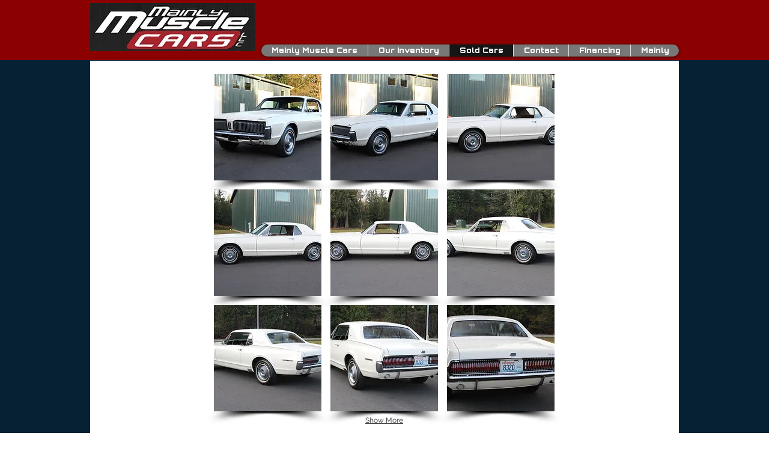

--- FILE ---
content_type: text/html; charset=UTF-8
request_url: https://www.mainlymusclecars.com/1967-mercury-cougar-xr-7
body_size: 206269
content:
<!DOCTYPE html>
<html lang="en">
<head>
  
  <!-- SEO Tags -->
  <title>1967 Mercury Cougar XR-7 | mainly-muscle-cars</title>
  <link rel="canonical" href="https://www.mainlymusclecars.com/1967-mercury-cougar-xr-7"/>
  <meta property="og:title" content="1967 Mercury Cougar XR-7 | mainly-muscle-cars"/>
  <meta property="og:url" content="https://www.mainlymusclecars.com/1967-mercury-cougar-xr-7"/>
  <meta property="og:site_name" content="mainly-muscle-cars"/>
  <meta property="og:type" content="website"/>
  <meta name="google-site-verification" content="Vyiefel8TxFQEECQ9Oe5Ii0nJ_teAbqdurwzPprUIEo"/>
  <meta name="keywords" content="bronco, camaro, challenger, eleanor, fairlane, fastback, ford, muscle, mustang, shelby"/>
  <meta name="twitter:card" content="summary_large_image"/>
  <meta name="twitter:title" content="1967 Mercury Cougar XR-7 | mainly-muscle-cars"/><meta name="google-site-verification" content="Kqs8a1tT2QvnT3k17kHyoXY0SPC3niqLFOQcSlCXlzA" />

  
  <meta charset='utf-8'>
  <meta name="viewport" content="width=device-width, initial-scale=1" id="wixDesktopViewport" />
  <meta http-equiv="X-UA-Compatible" content="IE=edge">
  <meta name="generator" content="Wix.com Website Builder"/>

  <link rel="icon" sizes="192x192" href="https://static.wixstatic.com/media/2d68b0_e1a1db274fc64e11bb97e4534b49a55a.jpg/v1/fill/w_192%2Ch_192%2Clg_1%2Cusm_0.66_1.00_0.01/2d68b0_e1a1db274fc64e11bb97e4534b49a55a.jpg" type="image/jpeg"/>
  <link rel="shortcut icon" href="https://static.wixstatic.com/media/2d68b0_e1a1db274fc64e11bb97e4534b49a55a.jpg/v1/fill/w_192%2Ch_192%2Clg_1%2Cusm_0.66_1.00_0.01/2d68b0_e1a1db274fc64e11bb97e4534b49a55a.jpg" type="image/jpeg"/>
  <link rel="apple-touch-icon" href="https://static.wixstatic.com/media/2d68b0_e1a1db274fc64e11bb97e4534b49a55a.jpg/v1/fill/w_180%2Ch_180%2Clg_1%2Cusm_0.66_1.00_0.01/2d68b0_e1a1db274fc64e11bb97e4534b49a55a.jpg" type="image/jpeg"/>

  <!-- Safari Pinned Tab Icon -->
  <!-- <link rel="mask-icon" href="https://static.wixstatic.com/media/2d68b0_e1a1db274fc64e11bb97e4534b49a55a.jpg/v1/fill/w_192%2Ch_192%2Clg_1%2Cusm_0.66_1.00_0.01/2d68b0_e1a1db274fc64e11bb97e4534b49a55a.jpg"> -->

  <!-- Original trials -->
  


  <!-- Segmenter Polyfill -->
  <script>
    if (!window.Intl || !window.Intl.Segmenter) {
      (function() {
        var script = document.createElement('script');
        script.src = 'https://static.parastorage.com/unpkg/@formatjs/intl-segmenter@11.7.10/polyfill.iife.js';
        document.head.appendChild(script);
      })();
    }
  </script>

  <!-- Legacy Polyfills -->
  <script nomodule="" src="https://static.parastorage.com/unpkg/core-js-bundle@3.2.1/minified.js"></script>
  <script nomodule="" src="https://static.parastorage.com/unpkg/focus-within-polyfill@5.0.9/dist/focus-within-polyfill.js"></script>

  <!-- Performance API Polyfills -->
  <script>
  (function () {
    var noop = function noop() {};
    if ("performance" in window === false) {
      window.performance = {};
    }
    window.performance.mark = performance.mark || noop;
    window.performance.measure = performance.measure || noop;
    if ("now" in window.performance === false) {
      var nowOffset = Date.now();
      if (performance.timing && performance.timing.navigationStart) {
        nowOffset = performance.timing.navigationStart;
      }
      window.performance.now = function now() {
        return Date.now() - nowOffset;
      };
    }
  })();
  </script>

  <!-- Globals Definitions -->
  <script>
    (function () {
      var now = Date.now()
      window.initialTimestamps = {
        initialTimestamp: now,
        initialRequestTimestamp: Math.round(performance.timeOrigin ? performance.timeOrigin : now - performance.now())
      }

      window.thunderboltTag = "libs-releases-GA-local"
      window.thunderboltVersion = "1.16780.0"
    })();
  </script>

  <!-- Essential Viewer Model -->
  <script type="application/json" id="wix-essential-viewer-model">{"fleetConfig":{"fleetName":"thunderbolt-seo-isolated-renderer","type":"GA","code":0},"mode":{"qa":false,"enableTestApi":false,"debug":false,"ssrIndicator":false,"ssrOnly":false,"siteAssetsFallback":"enable","versionIndicator":false},"componentsLibrariesTopology":[{"artifactId":"editor-elements","namespace":"wixui","url":"https:\/\/static.parastorage.com\/services\/editor-elements\/1.14853.0"},{"artifactId":"editor-elements","namespace":"dsgnsys","url":"https:\/\/static.parastorage.com\/services\/editor-elements\/1.14853.0"}],"siteFeaturesConfigs":{"sessionManager":{"isRunningInDifferentSiteContext":false}},"language":{"userLanguage":"en"},"siteAssets":{"clientTopology":{"mediaRootUrl":"https:\/\/static.wixstatic.com","staticMediaUrl":"https:\/\/static.wixstatic.com\/media","moduleRepoUrl":"https:\/\/static.parastorage.com\/unpkg","fileRepoUrl":"https:\/\/static.parastorage.com\/services","viewerAppsUrl":"https:\/\/viewer-apps.parastorage.com","viewerAssetsUrl":"https:\/\/viewer-assets.parastorage.com","siteAssetsUrl":"https:\/\/siteassets.parastorage.com","pageJsonServerUrls":["https:\/\/pages.parastorage.com","https:\/\/staticorigin.wixstatic.com","https:\/\/www.mainlymusclecars.com","https:\/\/fallback.wix.com\/wix-html-editor-pages-webapp\/page"],"pathOfTBModulesInFileRepoForFallback":"wix-thunderbolt\/dist\/"}},"siteFeatures":["accessibility","appMonitoring","assetsLoader","businessLogger","captcha","clickHandlerRegistrar","commonConfig","componentsLoader","componentsRegistry","consentPolicy","cyclicTabbing","domSelectors","environmentWixCodeSdk","environment","locationWixCodeSdk","mpaNavigation","navigationManager","navigationPhases","ooi","pages","panorama","renderer","reporter","router","scrollRestoration","seoWixCodeSdk","seo","sessionManager","siteMembersWixCodeSdk","siteMembers","siteScrollBlocker","siteWixCodeSdk","speculationRules","ssrCache","stores","structureApi","thunderboltInitializer","tpaCommons","translations","usedPlatformApis","warmupData","windowMessageRegistrar","windowWixCodeSdk","wixCustomElementComponent","wixEmbedsApi","componentsReact","platform"],"site":{"externalBaseUrl":"https:\/\/www.mainlymusclecars.com","isSEO":true},"media":{"staticMediaUrl":"https:\/\/static.wixstatic.com\/media","mediaRootUrl":"https:\/\/static.wixstatic.com\/","staticVideoUrl":"https:\/\/video.wixstatic.com\/"},"requestUrl":"https:\/\/www.mainlymusclecars.com\/1967-mercury-cougar-xr-7","rollout":{"siteAssetsVersionsRollout":false,"isDACRollout":0,"isTBRollout":false},"commonConfig":{"brand":"wix","host":"VIEWER","bsi":"","consentPolicy":{},"consentPolicyHeader":{},"siteRevision":"9014","renderingFlow":"NONE","language":"en","locale":"en-us"},"interactionSampleRatio":0.01,"dynamicModelUrl":"https:\/\/www.mainlymusclecars.com\/_api\/v2\/dynamicmodel","accessTokensUrl":"https:\/\/www.mainlymusclecars.com\/_api\/v1\/access-tokens","isExcludedFromSecurityExperiments":false,"experiments":{"specs.thunderbolt.hardenFetchAndXHR":true,"specs.thunderbolt.securityExperiments":true}}</script>
  <script>window.viewerModel = JSON.parse(document.getElementById('wix-essential-viewer-model').textContent)</script>

  <script>
    window.commonConfig = viewerModel.commonConfig
  </script>

  
  <!-- BEGIN handleAccessTokens bundle -->

  <script data-url="https://static.parastorage.com/services/wix-thunderbolt/dist/handleAccessTokens.inline.4f2f9a53.bundle.min.js">(()=>{"use strict";function e(e){let{context:o,property:r,value:n,enumerable:i=!0}=e,c=e.get,l=e.set;if(!r||void 0===n&&!c&&!l)return new Error("property and value are required");let a=o||globalThis,s=a?.[r],u={};if(void 0!==n)u.value=n;else{if(c){let e=t(c);e&&(u.get=e)}if(l){let e=t(l);e&&(u.set=e)}}let p={...u,enumerable:i||!1,configurable:!1};void 0!==n&&(p.writable=!1);try{Object.defineProperty(a,r,p)}catch(e){return e instanceof TypeError?s:e}return s}function t(e,t){return"function"==typeof e?e:!0===e?.async&&"function"==typeof e.func?t?async function(t){return e.func(t)}:async function(){return e.func()}:"function"==typeof e?.func?e.func:void 0}try{e({property:"strictDefine",value:e})}catch{}try{e({property:"defineStrictObject",value:r})}catch{}try{e({property:"defineStrictMethod",value:n})}catch{}var o=["toString","toLocaleString","valueOf","constructor","prototype"];function r(t){let{context:n,property:c,propertiesToExclude:l=[],skipPrototype:a=!1,hardenPrototypePropertiesToExclude:s=[]}=t;if(!c)return new Error("property is required");let u=(n||globalThis)[c],p={},f=i(n,c);u&&("object"==typeof u||"function"==typeof u)&&Reflect.ownKeys(u).forEach(t=>{if(!l.includes(t)&&!o.includes(t)){let o=i(u,t);if(o&&(o.writable||o.configurable)){let{value:r,get:n,set:i,enumerable:c=!1}=o,l={};void 0!==r?l.value=r:n?l.get=n:i&&(l.set=i);try{let o=e({context:u,property:t,...l,enumerable:c});p[t]=o}catch(e){if(!(e instanceof TypeError))throw e;try{p[t]=o.value||o.get||o.set}catch{}}}}});let d={originalObject:u,originalProperties:p};if(!a&&void 0!==u?.prototype){let e=r({context:u,property:"prototype",propertiesToExclude:s,skipPrototype:!0});e instanceof Error||(d.originalPrototype=e?.originalObject,d.originalPrototypeProperties=e?.originalProperties)}return e({context:n,property:c,value:u,enumerable:f?.enumerable}),d}function n(t,o){let r=(o||globalThis)[t],n=i(o||globalThis,t);return r&&n&&(n.writable||n.configurable)?(Object.freeze(r),e({context:globalThis,property:t,value:r})):r}function i(e,t){if(e&&t)try{return Reflect.getOwnPropertyDescriptor(e,t)}catch{return}}function c(e){if("string"!=typeof e)return e;try{return decodeURIComponent(e).toLowerCase().trim()}catch{return e.toLowerCase().trim()}}function l(e,t){let o="";if("string"==typeof e)o=e.split("=")[0]?.trim()||"";else{if(!e||"string"!=typeof e.name)return!1;o=e.name}return t.has(c(o)||"")}function a(e,t){let o;return o="string"==typeof e?e.split(";").map(e=>e.trim()).filter(e=>e.length>0):e||[],o.filter(e=>!l(e,t))}var s=null;function u(){return null===s&&(s=typeof Document>"u"?void 0:Object.getOwnPropertyDescriptor(Document.prototype,"cookie")),s}function p(t,o){if(!globalThis?.cookieStore)return;let r=globalThis.cookieStore.get.bind(globalThis.cookieStore),n=globalThis.cookieStore.getAll.bind(globalThis.cookieStore),i=globalThis.cookieStore.set.bind(globalThis.cookieStore),c=globalThis.cookieStore.delete.bind(globalThis.cookieStore);return e({context:globalThis.CookieStore.prototype,property:"get",value:async function(e){return l(("string"==typeof e?e:e.name)||"",t)?null:r.call(this,e)},enumerable:!0}),e({context:globalThis.CookieStore.prototype,property:"getAll",value:async function(){return a(await n.apply(this,Array.from(arguments)),t)},enumerable:!0}),e({context:globalThis.CookieStore.prototype,property:"set",value:async function(){let e=Array.from(arguments);if(!l(1===e.length?e[0].name:e[0],t))return i.apply(this,e);o&&console.warn(o)},enumerable:!0}),e({context:globalThis.CookieStore.prototype,property:"delete",value:async function(){let e=Array.from(arguments);if(!l(1===e.length?e[0].name:e[0],t))return c.apply(this,e)},enumerable:!0}),e({context:globalThis.cookieStore,property:"prototype",value:globalThis.CookieStore.prototype,enumerable:!1}),e({context:globalThis,property:"cookieStore",value:globalThis.cookieStore,enumerable:!0}),{get:r,getAll:n,set:i,delete:c}}var f=["TextEncoder","TextDecoder","XMLHttpRequestEventTarget","EventTarget","URL","JSON","Reflect","Object","Array","Map","Set","WeakMap","WeakSet","Promise","Symbol","Error"],d=["addEventListener","removeEventListener","dispatchEvent","encodeURI","encodeURIComponent","decodeURI","decodeURIComponent"];const y=(e,t)=>{try{const o=t?t.get.call(document):document.cookie;return o.split(";").map(e=>e.trim()).filter(t=>t?.startsWith(e))[0]?.split("=")[1]}catch(e){return""}},g=(e="",t="",o="/")=>`${e}=; ${t?`domain=${t};`:""} max-age=0; path=${o}; expires=Thu, 01 Jan 1970 00:00:01 GMT`;function m(){(function(){if("undefined"!=typeof window){const e=performance.getEntriesByType("navigation")[0];return"back_forward"===(e?.type||"")}return!1})()&&function(){const{counter:e}=function(){const e=b("getItem");if(e){const[t,o]=e.split("-"),r=o?parseInt(o,10):0;if(r>=3){const e=t?Number(t):0;if(Date.now()-e>6e4)return{counter:0}}return{counter:r}}return{counter:0}}();e<3?(!function(e=1){b("setItem",`${Date.now()}-${e}`)}(e+1),window.location.reload()):console.error("ATS: Max reload attempts reached")}()}function b(e,t){try{return sessionStorage[e]("reload",t||"")}catch(e){console.error("ATS: Error calling sessionStorage:",e)}}const h="client-session-bind",v="sec-fetch-unsupported",{experiments:w}=window.viewerModel,T=[h,"client-binding",v,"svSession","smSession","server-session-bind","wixSession2","wixSession3"].map(e=>e.toLowerCase()),{cookie:S}=function(t,o){let r=new Set(t);return e({context:document,property:"cookie",set:{func:e=>function(e,t,o,r){let n=u(),i=c(t.split(";")[0]||"")||"";[...o].every(e=>!i.startsWith(e.toLowerCase()))&&n?.set?n.set.call(e,t):r&&console.warn(r)}(document,e,r,o)},get:{func:()=>function(e,t){let o=u();if(!o?.get)throw new Error("Cookie descriptor or getter not available");return a(o.get.call(e),t).join("; ")}(document,r)},enumerable:!0}),{cookieStore:p(r,o),cookie:u()}}(T),k="tbReady",x="security_overrideGlobals",{experiments:E,siteFeaturesConfigs:C,accessTokensUrl:P}=window.viewerModel,R=P,M={},O=(()=>{const e=y(h,S);if(w["specs.thunderbolt.browserCacheReload"]){y(v,S)||e?b("removeItem"):m()}return(()=>{const e=g(h),t=g(h,location.hostname);S.set.call(document,e),S.set.call(document,t)})(),e})();O&&(M["client-binding"]=O);const D=fetch;addEventListener(k,function e(t){const{logger:o}=t.detail;try{window.tb.init({fetch:D,fetchHeaders:M})}catch(e){const t=new Error("TB003");o.meter(`${x}_${t.message}`,{paramsOverrides:{errorType:x,eventString:t.message}}),window?.viewerModel?.mode.debug&&console.error(e)}finally{removeEventListener(k,e)}}),E["specs.thunderbolt.hardenFetchAndXHR"]||(window.fetchDynamicModel=()=>C.sessionManager.isRunningInDifferentSiteContext?Promise.resolve({}):fetch(R,{credentials:"same-origin",headers:M}).then(function(e){if(!e.ok)throw new Error(`[${e.status}]${e.statusText}`);return e.json()}),window.dynamicModelPromise=window.fetchDynamicModel())})();
//# sourceMappingURL=https://static.parastorage.com/services/wix-thunderbolt/dist/handleAccessTokens.inline.4f2f9a53.bundle.min.js.map</script>

<!-- END handleAccessTokens bundle -->

<!-- BEGIN overrideGlobals bundle -->

<script data-url="https://static.parastorage.com/services/wix-thunderbolt/dist/overrideGlobals.inline.ec13bfcf.bundle.min.js">(()=>{"use strict";function e(e){let{context:r,property:o,value:n,enumerable:i=!0}=e,c=e.get,a=e.set;if(!o||void 0===n&&!c&&!a)return new Error("property and value are required");let l=r||globalThis,u=l?.[o],s={};if(void 0!==n)s.value=n;else{if(c){let e=t(c);e&&(s.get=e)}if(a){let e=t(a);e&&(s.set=e)}}let p={...s,enumerable:i||!1,configurable:!1};void 0!==n&&(p.writable=!1);try{Object.defineProperty(l,o,p)}catch(e){return e instanceof TypeError?u:e}return u}function t(e,t){return"function"==typeof e?e:!0===e?.async&&"function"==typeof e.func?t?async function(t){return e.func(t)}:async function(){return e.func()}:"function"==typeof e?.func?e.func:void 0}try{e({property:"strictDefine",value:e})}catch{}try{e({property:"defineStrictObject",value:o})}catch{}try{e({property:"defineStrictMethod",value:n})}catch{}var r=["toString","toLocaleString","valueOf","constructor","prototype"];function o(t){let{context:n,property:c,propertiesToExclude:a=[],skipPrototype:l=!1,hardenPrototypePropertiesToExclude:u=[]}=t;if(!c)return new Error("property is required");let s=(n||globalThis)[c],p={},f=i(n,c);s&&("object"==typeof s||"function"==typeof s)&&Reflect.ownKeys(s).forEach(t=>{if(!a.includes(t)&&!r.includes(t)){let r=i(s,t);if(r&&(r.writable||r.configurable)){let{value:o,get:n,set:i,enumerable:c=!1}=r,a={};void 0!==o?a.value=o:n?a.get=n:i&&(a.set=i);try{let r=e({context:s,property:t,...a,enumerable:c});p[t]=r}catch(e){if(!(e instanceof TypeError))throw e;try{p[t]=r.value||r.get||r.set}catch{}}}}});let d={originalObject:s,originalProperties:p};if(!l&&void 0!==s?.prototype){let e=o({context:s,property:"prototype",propertiesToExclude:u,skipPrototype:!0});e instanceof Error||(d.originalPrototype=e?.originalObject,d.originalPrototypeProperties=e?.originalProperties)}return e({context:n,property:c,value:s,enumerable:f?.enumerable}),d}function n(t,r){let o=(r||globalThis)[t],n=i(r||globalThis,t);return o&&n&&(n.writable||n.configurable)?(Object.freeze(o),e({context:globalThis,property:t,value:o})):o}function i(e,t){if(e&&t)try{return Reflect.getOwnPropertyDescriptor(e,t)}catch{return}}function c(e){if("string"!=typeof e)return e;try{return decodeURIComponent(e).toLowerCase().trim()}catch{return e.toLowerCase().trim()}}function a(e,t){return e instanceof Headers?e.forEach((r,o)=>{l(o,t)||e.delete(o)}):Object.keys(e).forEach(r=>{l(r,t)||delete e[r]}),e}function l(e,t){return!t.has(c(e)||"")}function u(e,t){let r=!0,o=function(e){let t,r;if(globalThis.Request&&e instanceof Request)t=e.url;else{if("function"!=typeof e?.toString)throw new Error("Unsupported type for url");t=e.toString()}try{return new URL(t).pathname}catch{return r=t.replace(/#.+/gi,"").split("?").shift(),r.startsWith("/")?r:`/${r}`}}(e),n=c(o);return n&&t.some(e=>n.includes(e))&&(r=!1),r}function s(t,r,o){let n=fetch,i=XMLHttpRequest,c=new Set(r);function s(){let e=new i,r=e.open,n=e.setRequestHeader;return e.open=function(){let n=Array.from(arguments),i=n[1];if(n.length<2||u(i,t))return r.apply(e,n);throw new Error(o||`Request not allowed for path ${i}`)},e.setRequestHeader=function(t,r){l(decodeURIComponent(t),c)&&n.call(e,t,r)},e}return e({property:"fetch",value:function(){let e=function(e,t){return globalThis.Request&&e[0]instanceof Request&&e[0]?.headers?a(e[0].headers,t):e[1]?.headers&&a(e[1].headers,t),e}(arguments,c);return u(arguments[0],t)?n.apply(globalThis,Array.from(e)):new Promise((e,t)=>{t(new Error(o||`Request not allowed for path ${arguments[0]}`))})},enumerable:!0}),e({property:"XMLHttpRequest",value:s,enumerable:!0}),Object.keys(i).forEach(e=>{s[e]=i[e]}),{fetch:n,XMLHttpRequest:i}}var p=["TextEncoder","TextDecoder","XMLHttpRequestEventTarget","EventTarget","URL","JSON","Reflect","Object","Array","Map","Set","WeakMap","WeakSet","Promise","Symbol","Error"],f=["addEventListener","removeEventListener","dispatchEvent","encodeURI","encodeURIComponent","decodeURI","decodeURIComponent"];const d=function(){let t=globalThis.open,r=document.open;function o(e,r,o){let n="string"!=typeof e,i=t.call(window,e,r,o);return n||e&&function(e){return e.startsWith("//")&&/(?:[a-z0-9](?:[a-z0-9-]{0,61}[a-z0-9])?\.)+[a-z0-9][a-z0-9-]{0,61}[a-z0-9]/g.test(`${location.protocol}:${e}`)&&(e=`${location.protocol}${e}`),!e.startsWith("http")||new URL(e).hostname===location.hostname}(e)?{}:i}return e({property:"open",value:o,context:globalThis,enumerable:!0}),e({property:"open",value:function(e,t,n){return e?o(e,t,n):r.call(document,e||"",t||"",n||"")},context:document,enumerable:!0}),{open:t,documentOpen:r}},y=function(){let t=document.createElement,r=Element.prototype.setAttribute,o=Element.prototype.setAttributeNS;return e({property:"createElement",context:document,value:function(n,i){let a=t.call(document,n,i);if("iframe"===c(n)){e({property:"srcdoc",context:a,get:()=>"",set:()=>{console.warn("`srcdoc` is not allowed in iframe elements.")}});let t=function(e,t){"srcdoc"!==e.toLowerCase()?r.call(a,e,t):console.warn("`srcdoc` attribute is not allowed to be set.")},n=function(e,t,r){"srcdoc"!==t.toLowerCase()?o.call(a,e,t,r):console.warn("`srcdoc` attribute is not allowed to be set.")};a.setAttribute=t,a.setAttributeNS=n}return a},enumerable:!0}),{createElement:t,setAttribute:r,setAttributeNS:o}},m=["client-binding"],b=["/_api/v1/access-tokens","/_api/v2/dynamicmodel","/_api/one-app-session-web/v3/businesses"],h=function(){let t=setTimeout,r=setInterval;return o("setTimeout",0,globalThis),o("setInterval",0,globalThis),{setTimeout:t,setInterval:r};function o(t,r,o){let n=o||globalThis,i=n[t];if(!i||"function"!=typeof i)throw new Error(`Function ${t} not found or is not a function`);e({property:t,value:function(){let e=Array.from(arguments);if("string"!=typeof e[r])return i.apply(n,e);console.warn(`Calling ${t} with a String Argument at index ${r} is not allowed`)},context:o,enumerable:!0})}},v=function(){if(navigator&&"serviceWorker"in navigator){let t=navigator.serviceWorker.register;return e({context:navigator.serviceWorker,property:"register",value:function(){console.log("Service worker registration is not allowed")},enumerable:!0}),{register:t}}return{}};performance.mark("overrideGlobals started");const{isExcludedFromSecurityExperiments:g,experiments:w}=window.viewerModel,E=!g&&w["specs.thunderbolt.securityExperiments"];try{d(),E&&y(),w["specs.thunderbolt.hardenFetchAndXHR"]&&E&&s(b,m),v(),(e=>{let t=[],r=[];r=r.concat(["TextEncoder","TextDecoder"]),e&&(r=r.concat(["XMLHttpRequestEventTarget","EventTarget"])),r=r.concat(["URL","JSON"]),e&&(t=t.concat(["addEventListener","removeEventListener"])),t=t.concat(["encodeURI","encodeURIComponent","decodeURI","decodeURIComponent"]),r=r.concat(["String","Number"]),e&&r.push("Object"),r=r.concat(["Reflect"]),t.forEach(e=>{n(e),["addEventListener","removeEventListener"].includes(e)&&n(e,document)}),r.forEach(e=>{o({property:e})})})(E),E&&h()}catch(e){window?.viewerModel?.mode.debug&&console.error(e);const t=new Error("TB006");window.fedops?.reportError(t,"security_overrideGlobals"),window.Sentry?window.Sentry.captureException(t):globalThis.defineStrictProperty("sentryBuffer",[t],window,!1)}performance.mark("overrideGlobals ended")})();
//# sourceMappingURL=https://static.parastorage.com/services/wix-thunderbolt/dist/overrideGlobals.inline.ec13bfcf.bundle.min.js.map</script>

<!-- END overrideGlobals bundle -->


  
  <script>
    window.commonConfig = viewerModel.commonConfig

	
  </script>

  <!-- Initial CSS -->
  <style data-url="https://static.parastorage.com/services/wix-thunderbolt/dist/main.347af09f.min.css">@keyframes slide-horizontal-new{0%{transform:translateX(100%)}}@keyframes slide-horizontal-old{80%{opacity:1}to{opacity:0;transform:translateX(-100%)}}@keyframes slide-vertical-new{0%{transform:translateY(-100%)}}@keyframes slide-vertical-old{80%{opacity:1}to{opacity:0;transform:translateY(100%)}}@keyframes out-in-new{0%{opacity:0}}@keyframes out-in-old{to{opacity:0}}:root:active-view-transition{view-transition-name:none}::view-transition{pointer-events:none}:root:active-view-transition::view-transition-new(page-group),:root:active-view-transition::view-transition-old(page-group){animation-duration:.6s;cursor:wait;pointer-events:all}:root:active-view-transition-type(SlideHorizontal)::view-transition-old(page-group){animation:slide-horizontal-old .6s cubic-bezier(.83,0,.17,1) forwards;mix-blend-mode:normal}:root:active-view-transition-type(SlideHorizontal)::view-transition-new(page-group){animation:slide-horizontal-new .6s cubic-bezier(.83,0,.17,1) backwards;mix-blend-mode:normal}:root:active-view-transition-type(SlideVertical)::view-transition-old(page-group){animation:slide-vertical-old .6s cubic-bezier(.83,0,.17,1) forwards;mix-blend-mode:normal}:root:active-view-transition-type(SlideVertical)::view-transition-new(page-group){animation:slide-vertical-new .6s cubic-bezier(.83,0,.17,1) backwards;mix-blend-mode:normal}:root:active-view-transition-type(OutIn)::view-transition-old(page-group){animation:out-in-old .35s cubic-bezier(.22,1,.36,1) forwards}:root:active-view-transition-type(OutIn)::view-transition-new(page-group){animation:out-in-new .35s cubic-bezier(.64,0,.78,0) .35s backwards}@media(prefers-reduced-motion:reduce){::view-transition-group(*),::view-transition-new(*),::view-transition-old(*){animation:none!important}}body,html{background:transparent;border:0;margin:0;outline:0;padding:0;vertical-align:baseline}body{--scrollbar-width:0px;font-family:Arial,Helvetica,sans-serif;font-size:10px}body,html{height:100%}body{overflow-x:auto;overflow-y:scroll}body:not(.responsive) #site-root{min-width:var(--site-width);width:100%}body:not([data-js-loaded]) [data-hide-prejs]{visibility:hidden}interact-element{display:contents}#SITE_CONTAINER{position:relative}:root{--one-unit:1vw;--section-max-width:9999px;--spx-stopper-max:9999px;--spx-stopper-min:0px;--browser-zoom:1}@supports(-webkit-appearance:none) and (stroke-color:transparent){:root{--safari-sticky-fix:opacity;--experimental-safari-sticky-fix:translateZ(0)}}@supports(container-type:inline-size){:root{--one-unit:1cqw}}[id^=oldHoverBox-]{mix-blend-mode:plus-lighter;transition:opacity .5s ease,visibility .5s ease}[data-mesh-id$=inlineContent-gridContainer]:has(>[id^=oldHoverBox-]){isolation:isolate}</style>
<style data-url="https://static.parastorage.com/services/wix-thunderbolt/dist/main.renderer.9cb0985f.min.css">a,abbr,acronym,address,applet,b,big,blockquote,button,caption,center,cite,code,dd,del,dfn,div,dl,dt,em,fieldset,font,footer,form,h1,h2,h3,h4,h5,h6,header,i,iframe,img,ins,kbd,label,legend,li,nav,object,ol,p,pre,q,s,samp,section,small,span,strike,strong,sub,sup,table,tbody,td,tfoot,th,thead,title,tr,tt,u,ul,var{background:transparent;border:0;margin:0;outline:0;padding:0;vertical-align:baseline}input,select,textarea{box-sizing:border-box;font-family:Helvetica,Arial,sans-serif}ol,ul{list-style:none}blockquote,q{quotes:none}ins{text-decoration:none}del{text-decoration:line-through}table{border-collapse:collapse;border-spacing:0}a{cursor:pointer;text-decoration:none}.testStyles{overflow-y:hidden}.reset-button{-webkit-appearance:none;background:none;border:0;color:inherit;font:inherit;line-height:normal;outline:0;overflow:visible;padding:0;-webkit-user-select:none;-moz-user-select:none;-ms-user-select:none}:focus{outline:none}body.device-mobile-optimized:not(.disable-site-overflow){overflow-x:hidden;overflow-y:scroll}body.device-mobile-optimized:not(.responsive) #SITE_CONTAINER{margin-left:auto;margin-right:auto;overflow-x:visible;position:relative;width:320px}body.device-mobile-optimized:not(.responsive):not(.blockSiteScrolling) #SITE_CONTAINER{margin-top:0}body.device-mobile-optimized>*{max-width:100%!important}body.device-mobile-optimized #site-root{overflow-x:hidden;overflow-y:hidden}@supports(overflow:clip){body.device-mobile-optimized #site-root{overflow-x:clip;overflow-y:clip}}body.device-mobile-non-optimized #SITE_CONTAINER #site-root{overflow-x:clip;overflow-y:clip}body.device-mobile-non-optimized.fullScreenMode{background-color:#5f6360}body.device-mobile-non-optimized.fullScreenMode #MOBILE_ACTIONS_MENU,body.device-mobile-non-optimized.fullScreenMode #SITE_BACKGROUND,body.device-mobile-non-optimized.fullScreenMode #site-root,body.fullScreenMode #WIX_ADS{visibility:hidden}body.fullScreenMode{overflow-x:hidden!important;overflow-y:hidden!important}body.fullScreenMode.device-mobile-optimized #TINY_MENU{opacity:0;pointer-events:none}body.fullScreenMode-scrollable.device-mobile-optimized{overflow-x:hidden!important;overflow-y:auto!important}body.fullScreenMode-scrollable.device-mobile-optimized #masterPage,body.fullScreenMode-scrollable.device-mobile-optimized #site-root{overflow-x:hidden!important;overflow-y:hidden!important}body.fullScreenMode-scrollable.device-mobile-optimized #SITE_BACKGROUND,body.fullScreenMode-scrollable.device-mobile-optimized #masterPage{height:auto!important}body.fullScreenMode-scrollable.device-mobile-optimized #masterPage.mesh-layout{height:0!important}body.blockSiteScrolling,body.siteScrollingBlocked{position:fixed;width:100%}body.blockSiteScrolling #SITE_CONTAINER{margin-top:calc(var(--blocked-site-scroll-margin-top)*-1)}#site-root{margin:0 auto;min-height:100%;position:relative;top:var(--wix-ads-height)}#site-root img:not([src]){visibility:hidden}#site-root svg img:not([src]){visibility:visible}.auto-generated-link{color:inherit}#SCROLL_TO_BOTTOM,#SCROLL_TO_TOP{height:0}.has-click-trigger{cursor:pointer}.fullScreenOverlay{bottom:0;display:flex;justify-content:center;left:0;overflow-y:hidden;position:fixed;right:0;top:-60px;z-index:1005}.fullScreenOverlay>.fullScreenOverlayContent{bottom:0;left:0;margin:0 auto;overflow:hidden;position:absolute;right:0;top:60px;transform:translateZ(0)}[data-mesh-id$=centeredContent],[data-mesh-id$=form],[data-mesh-id$=inlineContent]{pointer-events:none;position:relative}[data-mesh-id$=-gridWrapper],[data-mesh-id$=-rotated-wrapper]{pointer-events:none}[data-mesh-id$=-gridContainer]>*,[data-mesh-id$=-rotated-wrapper]>*,[data-mesh-id$=inlineContent]>:not([data-mesh-id$=-gridContainer]){pointer-events:auto}.device-mobile-optimized #masterPage.mesh-layout #SOSP_CONTAINER_CUSTOM_ID{grid-area:2/1/3/2;-ms-grid-row:2;position:relative}#masterPage.mesh-layout{-ms-grid-rows:max-content max-content min-content max-content;-ms-grid-columns:100%;align-items:start;display:-ms-grid;display:grid;grid-template-columns:100%;grid-template-rows:max-content max-content min-content max-content;justify-content:stretch}#masterPage.mesh-layout #PAGES_CONTAINER,#masterPage.mesh-layout #SITE_FOOTER-placeholder,#masterPage.mesh-layout #SITE_FOOTER_WRAPPER,#masterPage.mesh-layout #SITE_HEADER-placeholder,#masterPage.mesh-layout #SITE_HEADER_WRAPPER,#masterPage.mesh-layout #SOSP_CONTAINER_CUSTOM_ID[data-state~=mobileView],#masterPage.mesh-layout #soapAfterPagesContainer,#masterPage.mesh-layout #soapBeforePagesContainer{-ms-grid-row-align:start;-ms-grid-column-align:start;-ms-grid-column:1}#masterPage.mesh-layout #SITE_HEADER-placeholder,#masterPage.mesh-layout #SITE_HEADER_WRAPPER{grid-area:1/1/2/2;-ms-grid-row:1}#masterPage.mesh-layout #PAGES_CONTAINER,#masterPage.mesh-layout #soapAfterPagesContainer,#masterPage.mesh-layout #soapBeforePagesContainer{grid-area:3/1/4/2;-ms-grid-row:3}#masterPage.mesh-layout #soapAfterPagesContainer,#masterPage.mesh-layout #soapBeforePagesContainer{width:100%}#masterPage.mesh-layout #PAGES_CONTAINER{align-self:stretch}#masterPage.mesh-layout main#PAGES_CONTAINER{display:block}#masterPage.mesh-layout #SITE_FOOTER-placeholder,#masterPage.mesh-layout #SITE_FOOTER_WRAPPER{grid-area:4/1/5/2;-ms-grid-row:4}#masterPage.mesh-layout #SITE_PAGES,#masterPage.mesh-layout [data-mesh-id=PAGES_CONTAINERcenteredContent],#masterPage.mesh-layout [data-mesh-id=PAGES_CONTAINERinlineContent]{height:100%}#masterPage.mesh-layout.desktop>*{width:100%}#masterPage.mesh-layout #PAGES_CONTAINER,#masterPage.mesh-layout #SITE_FOOTER,#masterPage.mesh-layout #SITE_FOOTER_WRAPPER,#masterPage.mesh-layout #SITE_HEADER,#masterPage.mesh-layout #SITE_HEADER_WRAPPER,#masterPage.mesh-layout #SITE_PAGES,#masterPage.mesh-layout #masterPageinlineContent{position:relative}#masterPage.mesh-layout #SITE_HEADER{grid-area:1/1/2/2}#masterPage.mesh-layout #SITE_FOOTER{grid-area:4/1/5/2}#masterPage.mesh-layout.overflow-x-clip #SITE_FOOTER,#masterPage.mesh-layout.overflow-x-clip #SITE_HEADER{overflow-x:clip}[data-z-counter]{z-index:0}[data-z-counter="0"]{z-index:auto}.wixSiteProperties{-webkit-font-smoothing:antialiased;-moz-osx-font-smoothing:grayscale}:root{--wst-button-color-fill-primary:rgb(var(--color_48));--wst-button-color-border-primary:rgb(var(--color_49));--wst-button-color-text-primary:rgb(var(--color_50));--wst-button-color-fill-primary-hover:rgb(var(--color_51));--wst-button-color-border-primary-hover:rgb(var(--color_52));--wst-button-color-text-primary-hover:rgb(var(--color_53));--wst-button-color-fill-primary-disabled:rgb(var(--color_54));--wst-button-color-border-primary-disabled:rgb(var(--color_55));--wst-button-color-text-primary-disabled:rgb(var(--color_56));--wst-button-color-fill-secondary:rgb(var(--color_57));--wst-button-color-border-secondary:rgb(var(--color_58));--wst-button-color-text-secondary:rgb(var(--color_59));--wst-button-color-fill-secondary-hover:rgb(var(--color_60));--wst-button-color-border-secondary-hover:rgb(var(--color_61));--wst-button-color-text-secondary-hover:rgb(var(--color_62));--wst-button-color-fill-secondary-disabled:rgb(var(--color_63));--wst-button-color-border-secondary-disabled:rgb(var(--color_64));--wst-button-color-text-secondary-disabled:rgb(var(--color_65));--wst-color-fill-base-1:rgb(var(--color_36));--wst-color-fill-base-2:rgb(var(--color_37));--wst-color-fill-base-shade-1:rgb(var(--color_38));--wst-color-fill-base-shade-2:rgb(var(--color_39));--wst-color-fill-base-shade-3:rgb(var(--color_40));--wst-color-fill-accent-1:rgb(var(--color_41));--wst-color-fill-accent-2:rgb(var(--color_42));--wst-color-fill-accent-3:rgb(var(--color_43));--wst-color-fill-accent-4:rgb(var(--color_44));--wst-color-fill-background-primary:rgb(var(--color_11));--wst-color-fill-background-secondary:rgb(var(--color_12));--wst-color-text-primary:rgb(var(--color_15));--wst-color-text-secondary:rgb(var(--color_14));--wst-color-action:rgb(var(--color_18));--wst-color-disabled:rgb(var(--color_39));--wst-color-title:rgb(var(--color_45));--wst-color-subtitle:rgb(var(--color_46));--wst-color-line:rgb(var(--color_47));--wst-font-style-h2:var(--font_2);--wst-font-style-h3:var(--font_3);--wst-font-style-h4:var(--font_4);--wst-font-style-h5:var(--font_5);--wst-font-style-h6:var(--font_6);--wst-font-style-body-large:var(--font_7);--wst-font-style-body-medium:var(--font_8);--wst-font-style-body-small:var(--font_9);--wst-font-style-body-x-small:var(--font_10);--wst-color-custom-1:rgb(var(--color_13));--wst-color-custom-2:rgb(var(--color_16));--wst-color-custom-3:rgb(var(--color_17));--wst-color-custom-4:rgb(var(--color_19));--wst-color-custom-5:rgb(var(--color_20));--wst-color-custom-6:rgb(var(--color_21));--wst-color-custom-7:rgb(var(--color_22));--wst-color-custom-8:rgb(var(--color_23));--wst-color-custom-9:rgb(var(--color_24));--wst-color-custom-10:rgb(var(--color_25));--wst-color-custom-11:rgb(var(--color_26));--wst-color-custom-12:rgb(var(--color_27));--wst-color-custom-13:rgb(var(--color_28));--wst-color-custom-14:rgb(var(--color_29));--wst-color-custom-15:rgb(var(--color_30));--wst-color-custom-16:rgb(var(--color_31));--wst-color-custom-17:rgb(var(--color_32));--wst-color-custom-18:rgb(var(--color_33));--wst-color-custom-19:rgb(var(--color_34));--wst-color-custom-20:rgb(var(--color_35))}.wix-presets-wrapper{display:contents}</style>

  <meta name="format-detection" content="telephone=no">
  <meta name="skype_toolbar" content="skype_toolbar_parser_compatible">
  
  

  

  

  <!-- head performance data start -->
  
  <!-- head performance data end -->
  

    


    
<style data-href="https://static.parastorage.com/services/editor-elements-library/dist/thunderbolt/rb_wixui.thunderbolt_bootstrap-classic.72e6a2a3.min.css">.PlZyDq{touch-action:manipulation}.uDW_Qe{align-items:center;box-sizing:border-box;display:flex;justify-content:var(--label-align);min-width:100%;text-align:initial;width:-moz-max-content;width:max-content}.uDW_Qe:before{max-width:var(--margin-start,0)}.uDW_Qe:after,.uDW_Qe:before{align-self:stretch;content:"";flex-grow:1}.uDW_Qe:after{max-width:var(--margin-end,0)}.FubTgk{height:100%}.FubTgk .uDW_Qe{border-radius:var(--corvid-border-radius,var(--rd,0));bottom:0;box-shadow:var(--shd,0 1px 4px rgba(0,0,0,.6));left:0;position:absolute;right:0;top:0;transition:var(--trans1,border-color .4s ease 0s,background-color .4s ease 0s)}.FubTgk .uDW_Qe:link,.FubTgk .uDW_Qe:visited{border-color:transparent}.FubTgk .l7_2fn{color:var(--corvid-color,rgb(var(--txt,var(--color_15,color_15))));font:var(--fnt,var(--font_5));margin:0;position:relative;transition:var(--trans2,color .4s ease 0s);white-space:nowrap}.FubTgk[aria-disabled=false] .uDW_Qe{background-color:var(--corvid-background-color,rgba(var(--bg,var(--color_17,color_17)),var(--alpha-bg,1)));border:solid var(--corvid-border-color,rgba(var(--brd,var(--color_15,color_15)),var(--alpha-brd,1))) var(--corvid-border-width,var(--brw,0));cursor:pointer!important}:host(.device-mobile-optimized) .FubTgk[aria-disabled=false]:active .uDW_Qe,body.device-mobile-optimized .FubTgk[aria-disabled=false]:active .uDW_Qe{background-color:var(--corvid-hover-background-color,rgba(var(--bgh,var(--color_18,color_18)),var(--alpha-bgh,1)));border-color:var(--corvid-hover-border-color,rgba(var(--brdh,var(--color_15,color_15)),var(--alpha-brdh,1)))}:host(.device-mobile-optimized) .FubTgk[aria-disabled=false]:active .l7_2fn,body.device-mobile-optimized .FubTgk[aria-disabled=false]:active .l7_2fn{color:var(--corvid-hover-color,rgb(var(--txth,var(--color_15,color_15))))}:host(:not(.device-mobile-optimized)) .FubTgk[aria-disabled=false]:hover .uDW_Qe,body:not(.device-mobile-optimized) .FubTgk[aria-disabled=false]:hover .uDW_Qe{background-color:var(--corvid-hover-background-color,rgba(var(--bgh,var(--color_18,color_18)),var(--alpha-bgh,1)));border-color:var(--corvid-hover-border-color,rgba(var(--brdh,var(--color_15,color_15)),var(--alpha-brdh,1)))}:host(:not(.device-mobile-optimized)) .FubTgk[aria-disabled=false]:hover .l7_2fn,body:not(.device-mobile-optimized) .FubTgk[aria-disabled=false]:hover .l7_2fn{color:var(--corvid-hover-color,rgb(var(--txth,var(--color_15,color_15))))}.FubTgk[aria-disabled=true] .uDW_Qe{background-color:var(--corvid-disabled-background-color,rgba(var(--bgd,204,204,204),var(--alpha-bgd,1)));border-color:var(--corvid-disabled-border-color,rgba(var(--brdd,204,204,204),var(--alpha-brdd,1)));border-style:solid;border-width:var(--corvid-border-width,var(--brw,0))}.FubTgk[aria-disabled=true] .l7_2fn{color:var(--corvid-disabled-color,rgb(var(--txtd,255,255,255)))}.uUxqWY{align-items:center;box-sizing:border-box;display:flex;justify-content:var(--label-align);min-width:100%;text-align:initial;width:-moz-max-content;width:max-content}.uUxqWY:before{max-width:var(--margin-start,0)}.uUxqWY:after,.uUxqWY:before{align-self:stretch;content:"";flex-grow:1}.uUxqWY:after{max-width:var(--margin-end,0)}.Vq4wYb[aria-disabled=false] .uUxqWY{cursor:pointer}:host(.device-mobile-optimized) .Vq4wYb[aria-disabled=false]:active .wJVzSK,body.device-mobile-optimized .Vq4wYb[aria-disabled=false]:active .wJVzSK{color:var(--corvid-hover-color,rgb(var(--txth,var(--color_15,color_15))));transition:var(--trans,color .4s ease 0s)}:host(:not(.device-mobile-optimized)) .Vq4wYb[aria-disabled=false]:hover .wJVzSK,body:not(.device-mobile-optimized) .Vq4wYb[aria-disabled=false]:hover .wJVzSK{color:var(--corvid-hover-color,rgb(var(--txth,var(--color_15,color_15))));transition:var(--trans,color .4s ease 0s)}.Vq4wYb .uUxqWY{bottom:0;left:0;position:absolute;right:0;top:0}.Vq4wYb .wJVzSK{color:var(--corvid-color,rgb(var(--txt,var(--color_15,color_15))));font:var(--fnt,var(--font_5));transition:var(--trans,color .4s ease 0s);white-space:nowrap}.Vq4wYb[aria-disabled=true] .wJVzSK{color:var(--corvid-disabled-color,rgb(var(--txtd,255,255,255)))}:host(:not(.device-mobile-optimized)) .CohWsy,body:not(.device-mobile-optimized) .CohWsy{display:flex}:host(:not(.device-mobile-optimized)) .V5AUxf,body:not(.device-mobile-optimized) .V5AUxf{-moz-column-gap:var(--margin);column-gap:var(--margin);direction:var(--direction);display:flex;margin:0 auto;position:relative;width:calc(100% - var(--padding)*2)}:host(:not(.device-mobile-optimized)) .V5AUxf>*,body:not(.device-mobile-optimized) .V5AUxf>*{direction:ltr;flex:var(--column-flex) 1 0%;left:0;margin-bottom:var(--padding);margin-top:var(--padding);min-width:0;position:relative;top:0}:host(.device-mobile-optimized) .V5AUxf,body.device-mobile-optimized .V5AUxf{display:block;padding-bottom:var(--padding-y);padding-left:var(--padding-x,0);padding-right:var(--padding-x,0);padding-top:var(--padding-y);position:relative}:host(.device-mobile-optimized) .V5AUxf>*,body.device-mobile-optimized .V5AUxf>*{margin-bottom:var(--margin);position:relative}:host(.device-mobile-optimized) .V5AUxf>:first-child,body.device-mobile-optimized .V5AUxf>:first-child{margin-top:var(--firstChildMarginTop,0)}:host(.device-mobile-optimized) .V5AUxf>:last-child,body.device-mobile-optimized .V5AUxf>:last-child{margin-bottom:var(--lastChildMarginBottom)}.LIhNy3{backface-visibility:hidden}.jhxvbR,.mtrorN{display:block;height:100%;width:100%}.jhxvbR img{max-width:var(--wix-img-max-width,100%)}.jhxvbR[data-animate-blur] img{filter:blur(9px);transition:filter .8s ease-in}.jhxvbR[data-animate-blur] img[data-load-done]{filter:none}.if7Vw2{height:100%;left:0;-webkit-mask-image:var(--mask-image,none);mask-image:var(--mask-image,none);-webkit-mask-position:var(--mask-position,0);mask-position:var(--mask-position,0);-webkit-mask-repeat:var(--mask-repeat,no-repeat);mask-repeat:var(--mask-repeat,no-repeat);-webkit-mask-size:var(--mask-size,100%);mask-size:var(--mask-size,100%);overflow:hidden;pointer-events:var(--fill-layer-background-media-pointer-events);position:absolute;top:0;width:100%}.if7Vw2.f0uTJH{clip:rect(0,auto,auto,0)}.if7Vw2 .i1tH8h{height:100%;position:absolute;top:0;width:100%}.if7Vw2 .DXi4PB{height:var(--fill-layer-image-height,100%);opacity:var(--fill-layer-image-opacity)}.if7Vw2 .DXi4PB img{height:100%;width:100%}@supports(-webkit-hyphens:none){.if7Vw2.f0uTJH{clip:auto;-webkit-clip-path:inset(0)}}.wG8dni{height:100%}.tcElKx{background-color:var(--bg-overlay-color);background-image:var(--bg-gradient);transition:var(--inherit-transition)}.ImALHf,.Ybjs9b{opacity:var(--fill-layer-video-opacity)}.UWmm3w{bottom:var(--media-padding-bottom);height:var(--media-padding-height);position:absolute;top:var(--media-padding-top);width:100%}.Yjj1af{transform:scale(var(--scale,1));transition:var(--transform-duration,transform 0s)}.ImALHf{height:100%;position:relative;width:100%}.KCM6zk{opacity:var(--fill-layer-video-opacity,var(--fill-layer-image-opacity,1))}.KCM6zk .DXi4PB,.KCM6zk .ImALHf,.KCM6zk .Ybjs9b{opacity:1}._uqPqy{clip-path:var(--fill-layer-clip)}._uqPqy,.eKyYhK{position:absolute;top:0}._uqPqy,.eKyYhK,.x0mqQS img{height:100%;width:100%}.pnCr6P{opacity:0}.blf7sp,.pnCr6P{position:absolute;top:0}.blf7sp{height:0;left:0;overflow:hidden;width:0}.rWP3Gv{left:0;pointer-events:var(--fill-layer-background-media-pointer-events);position:var(--fill-layer-background-media-position)}.Tr4n3d,.rWP3Gv,.wRqk6s{height:100%;top:0;width:100%}.wRqk6s{position:absolute}.Tr4n3d{background-color:var(--fill-layer-background-overlay-color);opacity:var(--fill-layer-background-overlay-blend-opacity-fallback,1);position:var(--fill-layer-background-overlay-position);transform:var(--fill-layer-background-overlay-transform)}@supports(mix-blend-mode:overlay){.Tr4n3d{mix-blend-mode:var(--fill-layer-background-overlay-blend-mode);opacity:var(--fill-layer-background-overlay-blend-opacity,1)}}.VXAmO2{--divider-pin-height__:min(1,calc(var(--divider-layers-pin-factor__) + 1));--divider-pin-layer-height__:var( --divider-layers-pin-factor__ );--divider-pin-border__:min(1,calc(var(--divider-layers-pin-factor__) / -1 + 1));height:calc(var(--divider-height__) + var(--divider-pin-height__)*var(--divider-layers-size__)*var(--divider-layers-y__))}.VXAmO2,.VXAmO2 .dy3w_9{left:0;position:absolute;width:100%}.VXAmO2 .dy3w_9{--divider-layer-i__:var(--divider-layer-i,0);background-position:left calc(50% + var(--divider-offset-x__) + var(--divider-layers-x__)*var(--divider-layer-i__)) bottom;background-repeat:repeat-x;border-bottom-style:solid;border-bottom-width:calc(var(--divider-pin-border__)*var(--divider-layer-i__)*var(--divider-layers-y__));height:calc(var(--divider-height__) + var(--divider-pin-layer-height__)*var(--divider-layer-i__)*var(--divider-layers-y__));opacity:calc(1 - var(--divider-layer-i__)/(var(--divider-layer-i__) + 1))}.UORcXs{--divider-height__:var(--divider-top-height,auto);--divider-offset-x__:var(--divider-top-offset-x,0px);--divider-layers-size__:var(--divider-top-layers-size,0);--divider-layers-y__:var(--divider-top-layers-y,0px);--divider-layers-x__:var(--divider-top-layers-x,0px);--divider-layers-pin-factor__:var(--divider-top-layers-pin-factor,0);border-top:var(--divider-top-padding,0) solid var(--divider-top-color,currentColor);opacity:var(--divider-top-opacity,1);top:0;transform:var(--divider-top-flip,scaleY(-1))}.UORcXs .dy3w_9{background-image:var(--divider-top-image,none);background-size:var(--divider-top-size,contain);border-color:var(--divider-top-color,currentColor);bottom:0;filter:var(--divider-top-filter,none)}.UORcXs .dy3w_9[data-divider-layer="1"]{display:var(--divider-top-layer-1-display,block)}.UORcXs .dy3w_9[data-divider-layer="2"]{display:var(--divider-top-layer-2-display,block)}.UORcXs .dy3w_9[data-divider-layer="3"]{display:var(--divider-top-layer-3-display,block)}.Io4VUz{--divider-height__:var(--divider-bottom-height,auto);--divider-offset-x__:var(--divider-bottom-offset-x,0px);--divider-layers-size__:var(--divider-bottom-layers-size,0);--divider-layers-y__:var(--divider-bottom-layers-y,0px);--divider-layers-x__:var(--divider-bottom-layers-x,0px);--divider-layers-pin-factor__:var(--divider-bottom-layers-pin-factor,0);border-bottom:var(--divider-bottom-padding,0) solid var(--divider-bottom-color,currentColor);bottom:0;opacity:var(--divider-bottom-opacity,1);transform:var(--divider-bottom-flip,none)}.Io4VUz .dy3w_9{background-image:var(--divider-bottom-image,none);background-size:var(--divider-bottom-size,contain);border-color:var(--divider-bottom-color,currentColor);bottom:0;filter:var(--divider-bottom-filter,none)}.Io4VUz .dy3w_9[data-divider-layer="1"]{display:var(--divider-bottom-layer-1-display,block)}.Io4VUz .dy3w_9[data-divider-layer="2"]{display:var(--divider-bottom-layer-2-display,block)}.Io4VUz .dy3w_9[data-divider-layer="3"]{display:var(--divider-bottom-layer-3-display,block)}.YzqVVZ{overflow:visible;position:relative}.mwF7X1{backface-visibility:hidden}.YGilLk{cursor:pointer}.Tj01hh{display:block}.MW5IWV,.Tj01hh{height:100%;width:100%}.MW5IWV{left:0;-webkit-mask-image:var(--mask-image,none);mask-image:var(--mask-image,none);-webkit-mask-position:var(--mask-position,0);mask-position:var(--mask-position,0);-webkit-mask-repeat:var(--mask-repeat,no-repeat);mask-repeat:var(--mask-repeat,no-repeat);-webkit-mask-size:var(--mask-size,100%);mask-size:var(--mask-size,100%);overflow:hidden;pointer-events:var(--fill-layer-background-media-pointer-events);position:absolute;top:0}.MW5IWV.N3eg0s{clip:rect(0,auto,auto,0)}.MW5IWV .Kv1aVt{height:100%;position:absolute;top:0;width:100%}.MW5IWV .dLPlxY{height:var(--fill-layer-image-height,100%);opacity:var(--fill-layer-image-opacity)}.MW5IWV .dLPlxY img{height:100%;width:100%}@supports(-webkit-hyphens:none){.MW5IWV.N3eg0s{clip:auto;-webkit-clip-path:inset(0)}}.VgO9Yg{height:100%}.LWbAav{background-color:var(--bg-overlay-color);background-image:var(--bg-gradient);transition:var(--inherit-transition)}.K_YxMd,.yK6aSC{opacity:var(--fill-layer-video-opacity)}.NGjcJN{bottom:var(--media-padding-bottom);height:var(--media-padding-height);position:absolute;top:var(--media-padding-top);width:100%}.mNGsUM{transform:scale(var(--scale,1));transition:var(--transform-duration,transform 0s)}.K_YxMd{height:100%;position:relative;width:100%}wix-media-canvas{display:block;height:100%}.I8xA4L{opacity:var(--fill-layer-video-opacity,var(--fill-layer-image-opacity,1))}.I8xA4L .K_YxMd,.I8xA4L .dLPlxY,.I8xA4L .yK6aSC{opacity:1}.bX9O_S{clip-path:var(--fill-layer-clip)}.Z_wCwr,.bX9O_S{position:absolute;top:0}.Jxk_UL img,.Z_wCwr,.bX9O_S{height:100%;width:100%}.K8MSra{opacity:0}.K8MSra,.YTb3b4{position:absolute;top:0}.YTb3b4{height:0;left:0;overflow:hidden;width:0}.SUz0WK{left:0;pointer-events:var(--fill-layer-background-media-pointer-events);position:var(--fill-layer-background-media-position)}.FNxOn5,.SUz0WK,.m4khSP{height:100%;top:0;width:100%}.FNxOn5{position:absolute}.m4khSP{background-color:var(--fill-layer-background-overlay-color);opacity:var(--fill-layer-background-overlay-blend-opacity-fallback,1);position:var(--fill-layer-background-overlay-position);transform:var(--fill-layer-background-overlay-transform)}@supports(mix-blend-mode:overlay){.m4khSP{mix-blend-mode:var(--fill-layer-background-overlay-blend-mode);opacity:var(--fill-layer-background-overlay-blend-opacity,1)}}._C0cVf{bottom:0;left:0;position:absolute;right:0;top:0;width:100%}.hFwGTD{transform:translateY(-100%);transition:.2s ease-in}.IQgXoP{transition:.2s}.Nr3Nid{opacity:0;transition:.2s ease-in}.Nr3Nid.l4oO6c{z-index:-1!important}.iQuoC4{opacity:1;transition:.2s}.CJF7A2{height:auto}.CJF7A2,.U4Bvut{position:relative;width:100%}:host(:not(.device-mobile-optimized)) .G5K6X8,body:not(.device-mobile-optimized) .G5K6X8{margin-left:calc((100% - var(--site-width))/2);width:var(--site-width)}.xU8fqS[data-focuscycled=active]{outline:1px solid transparent}.xU8fqS[data-focuscycled=active]:not(:focus-within){outline:2px solid transparent;transition:outline .01s ease}.xU8fqS ._4XcTfy{background-color:var(--screenwidth-corvid-background-color,rgba(var(--bg,var(--color_11,color_11)),var(--alpha-bg,1)));border-bottom:var(--brwb,0) solid var(--screenwidth-corvid-border-color,rgba(var(--brd,var(--color_15,color_15)),var(--alpha-brd,1)));border-top:var(--brwt,0) solid var(--screenwidth-corvid-border-color,rgba(var(--brd,var(--color_15,color_15)),var(--alpha-brd,1)));bottom:0;box-shadow:var(--shd,0 0 5px rgba(0,0,0,.7));left:0;position:absolute;right:0;top:0}.xU8fqS .gUbusX{background-color:rgba(var(--bgctr,var(--color_11,color_11)),var(--alpha-bgctr,1));border-radius:var(--rd,0);bottom:var(--brwb,0);top:var(--brwt,0)}.xU8fqS .G5K6X8,.xU8fqS .gUbusX{left:0;position:absolute;right:0}.xU8fqS .G5K6X8{bottom:0;top:0}:host(.device-mobile-optimized) .xU8fqS .G5K6X8,body.device-mobile-optimized .xU8fqS .G5K6X8{left:10px;right:10px}.SPY_vo{pointer-events:none}.BmZ5pC{min-height:calc(100vh - var(--wix-ads-height));min-width:var(--site-width);position:var(--bg-position);top:var(--wix-ads-height)}.BmZ5pC,.nTOEE9{height:100%;width:100%}.nTOEE9{overflow:hidden;position:relative}.nTOEE9.sqUyGm:hover{cursor:url([data-uri]),auto}.nTOEE9.C_JY0G:hover{cursor:url([data-uri]),auto}.RZQnmg{background-color:rgb(var(--color_11));border-radius:50%;bottom:12px;height:40px;opacity:0;pointer-events:none;position:absolute;right:12px;width:40px}.RZQnmg path{fill:rgb(var(--color_15))}.RZQnmg:focus{cursor:auto;opacity:1;pointer-events:auto}.rYiAuL{cursor:pointer}.gSXewE{height:0;left:0;overflow:hidden;top:0;width:0}.OJQ_3L,.gSXewE{position:absolute}.OJQ_3L{background-color:rgb(var(--color_11));border-radius:300px;bottom:0;cursor:pointer;height:40px;margin:16px 16px;opacity:0;pointer-events:none;right:0;width:40px}.OJQ_3L path{fill:rgb(var(--color_12))}.OJQ_3L:focus{cursor:auto;opacity:1;pointer-events:auto}.j7pOnl{box-sizing:border-box;height:100%;width:100%}.BI8PVQ{min-height:var(--image-min-height);min-width:var(--image-min-width)}.BI8PVQ img,img.BI8PVQ{filter:var(--filter-effect-svg-url);-webkit-mask-image:var(--mask-image,none);mask-image:var(--mask-image,none);-webkit-mask-position:var(--mask-position,0);mask-position:var(--mask-position,0);-webkit-mask-repeat:var(--mask-repeat,no-repeat);mask-repeat:var(--mask-repeat,no-repeat);-webkit-mask-size:var(--mask-size,100% 100%);mask-size:var(--mask-size,100% 100%);-o-object-position:var(--object-position);object-position:var(--object-position)}.MazNVa{left:var(--left,auto);position:var(--position-fixed,static);top:var(--top,auto);z-index:var(--z-index,auto)}.MazNVa .BI8PVQ img{box-shadow:0 0 0 #000;position:static;-webkit-user-select:none;-moz-user-select:none;-ms-user-select:none;user-select:none}.MazNVa .j7pOnl{display:block;overflow:hidden}.MazNVa .BI8PVQ{overflow:hidden}.c7cMWz{bottom:0;left:0;position:absolute;right:0;top:0}.FVGvCX{height:auto;position:relative;width:100%}body:not(.responsive) .zK7MhX{align-self:start;grid-area:1/1/1/1;height:100%;justify-self:stretch;left:0;position:relative}:host(:not(.device-mobile-optimized)) .c7cMWz,body:not(.device-mobile-optimized) .c7cMWz{margin-left:calc((100% - var(--site-width))/2);width:var(--site-width)}.fEm0Bo .c7cMWz{background-color:rgba(var(--bg,var(--color_11,color_11)),var(--alpha-bg,1));overflow:hidden}:host(.device-mobile-optimized) .c7cMWz,body.device-mobile-optimized .c7cMWz{left:10px;right:10px}.PFkO7r{bottom:0;left:0;position:absolute;right:0;top:0}.HT5ybB{height:auto;position:relative;width:100%}body:not(.responsive) .dBAkHi{align-self:start;grid-area:1/1/1/1;height:100%;justify-self:stretch;left:0;position:relative}:host(:not(.device-mobile-optimized)) .PFkO7r,body:not(.device-mobile-optimized) .PFkO7r{margin-left:calc((100% - var(--site-width))/2);width:var(--site-width)}:host(.device-mobile-optimized) .PFkO7r,body.device-mobile-optimized .PFkO7r{left:10px;right:10px}</style>
<style data-href="https://static.parastorage.com/services/editor-elements-library/dist/thunderbolt/rb_wixui.thunderbolt[DropDownMenu_SolidColorMenuButtonSkin].3c6b3073.min.css">._pfxlW{clip-path:inset(50%);height:24px;position:absolute;width:24px}._pfxlW:active,._pfxlW:focus{clip-path:unset;right:0;top:50%;transform:translateY(-50%)}._pfxlW.RG3k61{transform:translateY(-50%) rotate(180deg)}.I2NxvL,.ULfND1{box-sizing:border-box;height:100%;overflow:visible;position:relative;width:auto}.I2NxvL[data-state~=header] a,.I2NxvL[data-state~=header] div,[data-state~=header].ULfND1 a,[data-state~=header].ULfND1 div{cursor:default!important}.I2NxvL .piclkP,.ULfND1 .piclkP{display:inline-block;height:100%;width:100%}.ULfND1{--display:inline-block;background-color:transparent;cursor:pointer;display:var(--display);transition:var(--trans,background-color .4s ease 0s)}.ULfND1 .ktxcLB{border-left:1px solid rgba(var(--sep,var(--color_15,color_15)),var(--alpha-sep,1));padding:0 var(--pad,5px)}.ULfND1 .JghqhY{color:rgb(var(--txt,var(--color_15,color_15)));display:inline-block;font:var(--fnt,var(--font_1));padding:0 10px;transition:var(--trans2,color .4s ease 0s)}.ULfND1[data-listposition=left]{border-radius:var(--rd,10px);border-bottom-right-radius:0;border-top-right-radius:0}.ULfND1[data-listposition=left] .ktxcLB{border:0;border-left:none}.ULfND1[data-listposition=right]{border-radius:var(--rd,10px);border-bottom-left-radius:0;border-top-left-radius:0}.ULfND1[data-listposition=lonely]{border-radius:var(--rd,10px)}.ULfND1[data-listposition=lonely] .ktxcLB{border:0}.ULfND1[data-state~=drop]{background-color:transparent;display:block;transition:var(--trans,background-color .4s ease 0s);width:100%}.ULfND1[data-state~=drop] .ktxcLB{border:0;border-top:1px solid rgba(var(--sep,var(--color_15,color_15)),var(--alpha-sep,1));padding:0;width:auto}.ULfND1[data-state~=drop] .JghqhY{padding:0 .5em}.ULfND1[data-listposition=top]{border-radius:var(--rdDrop,10px);border-bottom-left-radius:0;border-bottom-right-radius:0}.ULfND1[data-listposition=top] .ktxcLB{border:0}.ULfND1[data-listposition=bottom]{border-radius:var(--rdDrop,10px);border-top-left-radius:0;border-top-right-radius:0}.ULfND1[data-listposition=dropLonely]{border-radius:var(--rdDrop,10px)}.ULfND1[data-listposition=dropLonely] .ktxcLB{border:0}.ULfND1[data-state~=link]:hover,.ULfND1[data-state~=over]{background-color:rgba(var(--bgh,var(--color_17,color_17)),var(--alpha-bgh,1));transition:var(--trans,background-color .4s ease 0s)}.ULfND1[data-state~=link]:hover .JghqhY,.ULfND1[data-state~=over] .JghqhY{color:rgb(var(--txth,var(--color_15,color_15)));transition:var(--trans2,color .4s ease 0s)}.ULfND1[data-state~=selected]{background-color:rgba(var(--bgs,var(--color_18,color_18)),var(--alpha-bgs,1));transition:var(--trans,background-color .4s ease 0s)}.ULfND1[data-state~=selected] .JghqhY{color:rgb(var(--txts,var(--color_15,color_15)));transition:var(--trans2,color .4s ease 0s)}.eK3b7p{overflow-x:hidden}.eK3b7p .dX73bf{display:flex;flex-direction:column;height:100%;width:100%}.eK3b7p .dX73bf .ShB2o6{flex:1}.eK3b7p .dX73bf .LtxuwL{height:calc(100% - (var(--menuTotalBordersY, 0px)));overflow:visible;white-space:nowrap;width:calc(100% - (var(--menuTotalBordersX, 0px)))}.eK3b7p .dX73bf .LtxuwL .SUHLli,.eK3b7p .dX73bf .LtxuwL .xu0rO4{direction:var(--menu-direction);display:inline-block;text-align:var(--menu-align,var(--align))}.eK3b7p .dX73bf .LtxuwL .bNFXK4{display:block;width:100%}.eK3b7p .QQFha4{direction:var(--submenus-direction);display:block;opacity:1;text-align:var(--submenus-align,var(--align));z-index:99999}.eK3b7p .QQFha4 .vZwEg5{display:inherit;overflow:visible;visibility:inherit;white-space:nowrap;width:auto}.eK3b7p .QQFha4._0uaYC{transition:visibility;transition-delay:.2s;visibility:visible}.eK3b7p .QQFha4 .xu0rO4{display:inline-block}.eK3b7p .V4qocw{display:none}.HYblus>nav{bottom:0;left:0;position:absolute;right:0;top:0}.HYblus .LtxuwL{background-color:rgba(var(--bg,var(--color_11,color_11)),var(--alpha-bg,1));border:solid var(--brw,0) rgba(var(--brd,var(--color_15,color_15)),var(--alpha-brd,1));border-radius:var(--rd,10px);box-shadow:var(--shd,0 1px 4px rgba(0,0,0,.6));position:absolute;width:calc(100% - var(--menuTotalBordersX, 0px))}.HYblus .QQFha4{box-sizing:border-box;margin-top:7px;position:absolute;visibility:hidden}.HYblus [data-dropmode=dropUp] .QQFha4{margin-bottom:7px;margin-top:0}.HYblus .vZwEg5{background-color:rgba(var(--bgDrop,var(--color_11,color_11)),var(--alpha-bgDrop,1));border:solid var(--brw,0) rgba(var(--brd,var(--color_15,color_15)),var(--alpha-brd,1));border-radius:var(--rdDrop,10px);box-shadow:var(--shd,0 1px 4px rgba(0,0,0,.6))}</style>
<style data-href="https://static.parastorage.com/services/editor-elements-library/dist/thunderbolt/rb_wixui.thunderbolt_bootstrap-responsive.5018a9e9.min.css">._pfxlW{clip-path:inset(50%);height:24px;position:absolute;width:24px}._pfxlW:active,._pfxlW:focus{clip-path:unset;right:0;top:50%;transform:translateY(-50%)}._pfxlW.RG3k61{transform:translateY(-50%) rotate(180deg)}.r4OX7l,.xTjc1A{box-sizing:border-box;height:100%;overflow:visible;position:relative;width:auto}.r4OX7l[data-state~=header] a,.r4OX7l[data-state~=header] div,[data-state~=header].xTjc1A a,[data-state~=header].xTjc1A div{cursor:default!important}.r4OX7l .UiHgGh,.xTjc1A .UiHgGh{display:inline-block;height:100%;width:100%}.xTjc1A{--display:inline-block;cursor:pointer;display:var(--display);font:var(--fnt,var(--font_1))}.xTjc1A .yRj2ms{padding:0 var(--pad,5px)}.xTjc1A .JS76Uv{color:rgb(var(--txt,var(--color_15,color_15)));display:inline-block;padding:0 10px;transition:var(--trans,color .4s ease 0s)}.xTjc1A[data-state~=drop]{display:block;width:100%}.xTjc1A[data-state~=drop] .JS76Uv{padding:0 .5em}.xTjc1A[data-state~=link]:hover .JS76Uv,.xTjc1A[data-state~=over] .JS76Uv{color:rgb(var(--txth,var(--color_14,color_14)));transition:var(--trans,color .4s ease 0s)}.xTjc1A[data-state~=selected] .JS76Uv{color:rgb(var(--txts,var(--color_14,color_14)));transition:var(--trans,color .4s ease 0s)}.NHM1d1{overflow-x:hidden}.NHM1d1 .R_TAzU{display:flex;flex-direction:column;height:100%;width:100%}.NHM1d1 .R_TAzU .aOF1ks{flex:1}.NHM1d1 .R_TAzU .y7qwii{height:calc(100% - (var(--menuTotalBordersY, 0px)));overflow:visible;white-space:nowrap;width:calc(100% - (var(--menuTotalBordersX, 0px)))}.NHM1d1 .R_TAzU .y7qwii .Tg1gOB,.NHM1d1 .R_TAzU .y7qwii .p90CkU{direction:var(--menu-direction);display:inline-block;text-align:var(--menu-align,var(--align))}.NHM1d1 .R_TAzU .y7qwii .mvZ3NH{display:block;width:100%}.NHM1d1 .h3jCPd{direction:var(--submenus-direction);display:block;opacity:1;text-align:var(--submenus-align,var(--align));z-index:99999}.NHM1d1 .h3jCPd .wkJ2fp{display:inherit;overflow:visible;visibility:inherit;white-space:nowrap;width:auto}.NHM1d1 .h3jCPd.DlGBN0{transition:visibility;transition-delay:.2s;visibility:visible}.NHM1d1 .h3jCPd .p90CkU{display:inline-block}.NHM1d1 .vh74Xw{display:none}.XwCBRN>nav{bottom:0;left:0;right:0;top:0}.XwCBRN .h3jCPd,.XwCBRN .y7qwii,.XwCBRN>nav{position:absolute}.XwCBRN .h3jCPd{margin-top:7px;visibility:hidden}.XwCBRN .h3jCPd[data-dropMode=dropUp]{margin-bottom:7px;margin-top:0}.XwCBRN .wkJ2fp{background-color:rgba(var(--bgDrop,var(--color_11,color_11)),var(--alpha-bgDrop,1));border-radius:var(--rd,0);box-shadow:var(--shd,0 1px 4px rgba(0,0,0,.6))}.P0dCOY .PJ4KCX{background-color:rgba(var(--bg,var(--color_11,color_11)),var(--alpha-bg,1));bottom:0;left:0;overflow:hidden;position:absolute;right:0;top:0}.xpmKd_{border-radius:var(--overflow-wrapper-border-radius)}</style>
<style data-href="https://static.parastorage.com/services/editor-elements-library/dist/thunderbolt/rb_wixui.thunderbolt_bootstrap.a1b00b19.min.css">.cwL6XW{cursor:pointer}.sNF2R0{opacity:0}.hLoBV3{transition:opacity var(--transition-duration) cubic-bezier(.37,0,.63,1)}.Rdf41z,.hLoBV3{opacity:1}.ftlZWo{transition:opacity var(--transition-duration) cubic-bezier(.37,0,.63,1)}.ATGlOr,.ftlZWo{opacity:0}.KQSXD0{transition:opacity var(--transition-duration) cubic-bezier(.64,0,.78,0)}.KQSXD0,.pagQKE{opacity:1}._6zG5H{opacity:0;transition:opacity var(--transition-duration) cubic-bezier(.22,1,.36,1)}.BB49uC{transform:translateX(100%)}.j9xE1V{transition:transform var(--transition-duration) cubic-bezier(.87,0,.13,1)}.ICs7Rs,.j9xE1V{transform:translateX(0)}.DxijZJ{transition:transform var(--transition-duration) cubic-bezier(.87,0,.13,1)}.B5kjYq,.DxijZJ{transform:translateX(-100%)}.cJijIV{transition:transform var(--transition-duration) cubic-bezier(.87,0,.13,1)}.cJijIV,.hOxaWM{transform:translateX(0)}.T9p3fN{transform:translateX(100%);transition:transform var(--transition-duration) cubic-bezier(.87,0,.13,1)}.qDxYJm{transform:translateY(100%)}.aA9V0P{transition:transform var(--transition-duration) cubic-bezier(.87,0,.13,1)}.YPXPAS,.aA9V0P{transform:translateY(0)}.Xf2zsA{transition:transform var(--transition-duration) cubic-bezier(.87,0,.13,1)}.Xf2zsA,.y7Kt7s{transform:translateY(-100%)}.EeUgMu{transition:transform var(--transition-duration) cubic-bezier(.87,0,.13,1)}.EeUgMu,.fdHrtm{transform:translateY(0)}.WIFaG4{transform:translateY(100%);transition:transform var(--transition-duration) cubic-bezier(.87,0,.13,1)}body:not(.responsive) .JsJXaX{overflow-x:clip}:root:active-view-transition .JsJXaX{view-transition-name:page-group}.AnQkDU{display:grid;grid-template-columns:1fr;grid-template-rows:1fr;height:100%}.AnQkDU>div{align-self:stretch!important;grid-area:1/1/2/2;justify-self:stretch!important}.StylableButton2545352419__root{-archetype:box;border:none;box-sizing:border-box;cursor:pointer;display:block;height:100%;min-height:10px;min-width:10px;padding:0;touch-action:manipulation;width:100%}.StylableButton2545352419__root[disabled]{pointer-events:none}.StylableButton2545352419__root:not(:hover):not([disabled]).StylableButton2545352419--hasBackgroundColor{background-color:var(--corvid-background-color)!important}.StylableButton2545352419__root:hover:not([disabled]).StylableButton2545352419--hasHoverBackgroundColor{background-color:var(--corvid-hover-background-color)!important}.StylableButton2545352419__root:not(:hover)[disabled].StylableButton2545352419--hasDisabledBackgroundColor{background-color:var(--corvid-disabled-background-color)!important}.StylableButton2545352419__root:not(:hover):not([disabled]).StylableButton2545352419--hasBorderColor{border-color:var(--corvid-border-color)!important}.StylableButton2545352419__root:hover:not([disabled]).StylableButton2545352419--hasHoverBorderColor{border-color:var(--corvid-hover-border-color)!important}.StylableButton2545352419__root:not(:hover)[disabled].StylableButton2545352419--hasDisabledBorderColor{border-color:var(--corvid-disabled-border-color)!important}.StylableButton2545352419__root.StylableButton2545352419--hasBorderRadius{border-radius:var(--corvid-border-radius)!important}.StylableButton2545352419__root.StylableButton2545352419--hasBorderWidth{border-width:var(--corvid-border-width)!important}.StylableButton2545352419__root:not(:hover):not([disabled]).StylableButton2545352419--hasColor,.StylableButton2545352419__root:not(:hover):not([disabled]).StylableButton2545352419--hasColor .StylableButton2545352419__label{color:var(--corvid-color)!important}.StylableButton2545352419__root:hover:not([disabled]).StylableButton2545352419--hasHoverColor,.StylableButton2545352419__root:hover:not([disabled]).StylableButton2545352419--hasHoverColor .StylableButton2545352419__label{color:var(--corvid-hover-color)!important}.StylableButton2545352419__root:not(:hover)[disabled].StylableButton2545352419--hasDisabledColor,.StylableButton2545352419__root:not(:hover)[disabled].StylableButton2545352419--hasDisabledColor .StylableButton2545352419__label{color:var(--corvid-disabled-color)!important}.StylableButton2545352419__link{-archetype:box;box-sizing:border-box;color:#000;text-decoration:none}.StylableButton2545352419__container{align-items:center;display:flex;flex-basis:auto;flex-direction:row;flex-grow:1;height:100%;justify-content:center;overflow:hidden;transition:all .2s ease,visibility 0s;width:100%}.StylableButton2545352419__label{-archetype:text;-controller-part-type:LayoutChildDisplayDropdown,LayoutFlexChildSpacing(first);max-width:100%;min-width:1.8em;overflow:hidden;text-align:center;text-overflow:ellipsis;transition:inherit;white-space:nowrap}.StylableButton2545352419__root.StylableButton2545352419--isMaxContent .StylableButton2545352419__label{text-overflow:unset}.StylableButton2545352419__root.StylableButton2545352419--isWrapText .StylableButton2545352419__label{min-width:10px;overflow-wrap:break-word;white-space:break-spaces;word-break:break-word}.StylableButton2545352419__icon{-archetype:icon;-controller-part-type:LayoutChildDisplayDropdown,LayoutFlexChildSpacing(last);flex-shrink:0;height:50px;min-width:1px;transition:inherit}.StylableButton2545352419__icon.StylableButton2545352419--override{display:block!important}.StylableButton2545352419__icon svg,.StylableButton2545352419__icon>span{display:flex;height:inherit;width:inherit}.StylableButton2545352419__root:not(:hover):not([disalbed]).StylableButton2545352419--hasIconColor .StylableButton2545352419__icon svg{fill:var(--corvid-icon-color)!important;stroke:var(--corvid-icon-color)!important}.StylableButton2545352419__root:hover:not([disabled]).StylableButton2545352419--hasHoverIconColor .StylableButton2545352419__icon svg{fill:var(--corvid-hover-icon-color)!important;stroke:var(--corvid-hover-icon-color)!important}.StylableButton2545352419__root:not(:hover)[disabled].StylableButton2545352419--hasDisabledIconColor .StylableButton2545352419__icon svg{fill:var(--corvid-disabled-icon-color)!important;stroke:var(--corvid-disabled-icon-color)!important}.aeyn4z{bottom:0;left:0;position:absolute;right:0;top:0}.qQrFOK{cursor:pointer}.VDJedC{-webkit-tap-highlight-color:rgba(0,0,0,0);fill:var(--corvid-fill-color,var(--fill));fill-opacity:var(--fill-opacity);stroke:var(--corvid-stroke-color,var(--stroke));stroke-opacity:var(--stroke-opacity);stroke-width:var(--stroke-width);filter:var(--drop-shadow,none);opacity:var(--opacity);transform:var(--flip)}.VDJedC,.VDJedC svg{bottom:0;left:0;position:absolute;right:0;top:0}.VDJedC svg{height:var(--svg-calculated-height,100%);margin:auto;padding:var(--svg-calculated-padding,0);width:var(--svg-calculated-width,100%)}.VDJedC svg:not([data-type=ugc]){overflow:visible}.l4CAhn *{vector-effect:non-scaling-stroke}.Z_l5lU{-webkit-text-size-adjust:100%;-moz-text-size-adjust:100%;text-size-adjust:100%}ol.font_100,ul.font_100{color:#080808;font-family:"Arial, Helvetica, sans-serif",serif;font-size:10px;font-style:normal;font-variant:normal;font-weight:400;letter-spacing:normal;line-height:normal;margin:0;text-decoration:none}ol.font_100 li,ul.font_100 li{margin-bottom:12px}ol.wix-list-text-align,ul.wix-list-text-align{list-style-position:inside}ol.wix-list-text-align h1,ol.wix-list-text-align h2,ol.wix-list-text-align h3,ol.wix-list-text-align h4,ol.wix-list-text-align h5,ol.wix-list-text-align h6,ol.wix-list-text-align p,ul.wix-list-text-align h1,ul.wix-list-text-align h2,ul.wix-list-text-align h3,ul.wix-list-text-align h4,ul.wix-list-text-align h5,ul.wix-list-text-align h6,ul.wix-list-text-align p{display:inline}.HQSswv{cursor:pointer}.yi6otz{clip:rect(0 0 0 0);border:0;height:1px;margin:-1px;overflow:hidden;padding:0;position:absolute;width:1px}.zQ9jDz [data-attr-richtext-marker=true]{display:block}.zQ9jDz [data-attr-richtext-marker=true] table{border-collapse:collapse;margin:15px 0;width:100%}.zQ9jDz [data-attr-richtext-marker=true] table td{padding:12px;position:relative}.zQ9jDz [data-attr-richtext-marker=true] table td:after{border-bottom:1px solid currentColor;border-left:1px solid currentColor;bottom:0;content:"";left:0;opacity:.2;position:absolute;right:0;top:0}.zQ9jDz [data-attr-richtext-marker=true] table tr td:last-child:after{border-right:1px solid currentColor}.zQ9jDz [data-attr-richtext-marker=true] table tr:first-child td:after{border-top:1px solid currentColor}@supports(-webkit-appearance:none) and (stroke-color:transparent){.qvSjx3>*>:first-child{vertical-align:top}}@supports(-webkit-touch-callout:none){.qvSjx3>*>:first-child{vertical-align:top}}.LkZBpT :is(p,h1,h2,h3,h4,h5,h6,ul,ol,span[data-attr-richtext-marker],blockquote,div) [class$=rich-text__text],.LkZBpT :is(p,h1,h2,h3,h4,h5,h6,ul,ol,span[data-attr-richtext-marker],blockquote,div)[class$=rich-text__text]{color:var(--corvid-color,currentColor)}.LkZBpT :is(p,h1,h2,h3,h4,h5,h6,ul,ol,span[data-attr-richtext-marker],blockquote,div) span[style*=color]{color:var(--corvid-color,currentColor)!important}.Kbom4H{direction:var(--text-direction);min-height:var(--min-height);min-width:var(--min-width)}.Kbom4H .upNqi2{word-wrap:break-word;height:100%;overflow-wrap:break-word;position:relative;width:100%}.Kbom4H .upNqi2 ul{list-style:disc inside}.Kbom4H .upNqi2 li{margin-bottom:12px}.MMl86N blockquote,.MMl86N div,.MMl86N h1,.MMl86N h2,.MMl86N h3,.MMl86N h4,.MMl86N h5,.MMl86N h6,.MMl86N p{letter-spacing:normal;line-height:normal}.gYHZuN{min-height:var(--min-height);min-width:var(--min-width)}.gYHZuN .upNqi2{word-wrap:break-word;height:100%;overflow-wrap:break-word;position:relative;width:100%}.gYHZuN .upNqi2 ol,.gYHZuN .upNqi2 ul{letter-spacing:normal;line-height:normal;margin-inline-start:.5em;padding-inline-start:1.3em}.gYHZuN .upNqi2 ul{list-style-type:disc}.gYHZuN .upNqi2 ol{list-style-type:decimal}.gYHZuN .upNqi2 ol ul,.gYHZuN .upNqi2 ul ul{line-height:normal;list-style-type:circle}.gYHZuN .upNqi2 ol ol ul,.gYHZuN .upNqi2 ol ul ul,.gYHZuN .upNqi2 ul ol ul,.gYHZuN .upNqi2 ul ul ul{line-height:normal;list-style-type:square}.gYHZuN .upNqi2 li{font-style:inherit;font-weight:inherit;letter-spacing:normal;line-height:inherit}.gYHZuN .upNqi2 h1,.gYHZuN .upNqi2 h2,.gYHZuN .upNqi2 h3,.gYHZuN .upNqi2 h4,.gYHZuN .upNqi2 h5,.gYHZuN .upNqi2 h6,.gYHZuN .upNqi2 p{letter-spacing:normal;line-height:normal;margin-block:0;margin:0}.gYHZuN .upNqi2 a{color:inherit}.MMl86N,.ku3DBC{word-wrap:break-word;direction:var(--text-direction);min-height:var(--min-height);min-width:var(--min-width);mix-blend-mode:var(--blendMode,normal);overflow-wrap:break-word;pointer-events:none;text-align:start;text-shadow:var(--textOutline,0 0 transparent),var(--textShadow,0 0 transparent);text-transform:var(--textTransform,"none")}.MMl86N>*,.ku3DBC>*{pointer-events:auto}.MMl86N li,.ku3DBC li{font-style:inherit;font-weight:inherit;letter-spacing:normal;line-height:inherit}.MMl86N ol,.MMl86N ul,.ku3DBC ol,.ku3DBC ul{letter-spacing:normal;line-height:normal;margin-inline-end:0;margin-inline-start:.5em}.MMl86N:not(.Vq6kJx) ol,.MMl86N:not(.Vq6kJx) ul,.ku3DBC:not(.Vq6kJx) ol,.ku3DBC:not(.Vq6kJx) ul{padding-inline-end:0;padding-inline-start:1.3em}.MMl86N ul,.ku3DBC ul{list-style-type:disc}.MMl86N ol,.ku3DBC ol{list-style-type:decimal}.MMl86N ol ul,.MMl86N ul ul,.ku3DBC ol ul,.ku3DBC ul ul{list-style-type:circle}.MMl86N ol ol ul,.MMl86N ol ul ul,.MMl86N ul ol ul,.MMl86N ul ul ul,.ku3DBC ol ol ul,.ku3DBC ol ul ul,.ku3DBC ul ol ul,.ku3DBC ul ul ul{list-style-type:square}.MMl86N blockquote,.MMl86N div,.MMl86N h1,.MMl86N h2,.MMl86N h3,.MMl86N h4,.MMl86N h5,.MMl86N h6,.MMl86N p,.ku3DBC blockquote,.ku3DBC div,.ku3DBC h1,.ku3DBC h2,.ku3DBC h3,.ku3DBC h4,.ku3DBC h5,.ku3DBC h6,.ku3DBC p{margin-block:0;margin:0}.MMl86N a,.ku3DBC a{color:inherit}.Vq6kJx li{margin-inline-end:0;margin-inline-start:1.3em}.Vd6aQZ{overflow:hidden;padding:0;pointer-events:none;white-space:nowrap}.mHZSwn{display:none}.lvxhkV{bottom:0;left:0;position:absolute;right:0;top:0;width:100%}.QJjwEo{transform:translateY(-100%);transition:.2s ease-in}.kdBXfh{transition:.2s}.MP52zt{opacity:0;transition:.2s ease-in}.MP52zt.Bhu9m5{z-index:-1!important}.LVP8Wf{opacity:1;transition:.2s}.VrZrC0{height:auto}.VrZrC0,.cKxVkc{position:relative;width:100%}:host(:not(.device-mobile-optimized)) .vlM3HR,body:not(.device-mobile-optimized) .vlM3HR{margin-left:calc((100% - var(--site-width))/2);width:var(--site-width)}.AT7o0U[data-focuscycled=active]{outline:1px solid transparent}.AT7o0U[data-focuscycled=active]:not(:focus-within){outline:2px solid transparent;transition:outline .01s ease}.AT7o0U .vlM3HR{bottom:0;left:0;position:absolute;right:0;top:0}.Tj01hh,.jhxvbR{display:block;height:100%;width:100%}.jhxvbR img{max-width:var(--wix-img-max-width,100%)}.jhxvbR[data-animate-blur] img{filter:blur(9px);transition:filter .8s ease-in}.jhxvbR[data-animate-blur] img[data-load-done]{filter:none}.WzbAF8{direction:var(--direction)}.WzbAF8 .mpGTIt .O6KwRn{display:var(--item-display);height:var(--item-size);margin-block:var(--item-margin-block);margin-inline:var(--item-margin-inline);width:var(--item-size)}.WzbAF8 .mpGTIt .O6KwRn:last-child{margin-block:0;margin-inline:0}.WzbAF8 .mpGTIt .O6KwRn .oRtuWN{display:block}.WzbAF8 .mpGTIt .O6KwRn .oRtuWN .YaS0jR{height:var(--item-size);width:var(--item-size)}.WzbAF8 .mpGTIt{height:100%;position:absolute;white-space:nowrap;width:100%}:host(.device-mobile-optimized) .WzbAF8 .mpGTIt,body.device-mobile-optimized .WzbAF8 .mpGTIt{white-space:normal}.big2ZD{display:grid;grid-template-columns:1fr;grid-template-rows:1fr;height:calc(100% - var(--wix-ads-height));left:0;margin-top:var(--wix-ads-height);position:fixed;top:0;width:100%}.SHHiV9,.big2ZD{pointer-events:none;z-index:var(--pinned-layer-in-container,var(--above-all-in-container))}</style>
<style data-href="https://static.parastorage.com/services/editor-elements-library/dist/thunderbolt/rb_wixui.thunderbolt[HeaderContainer_DefaultWithFillLayers].56160e40.min.css">.TMFrcJ{bottom:0;left:0;position:absolute;right:0;top:0;width:100%}.dkyyRB{transform:translateY(-100%);transition:.2s ease-in}.L01Zxk{transition:.2s}.bFRsbd{opacity:0;transition:.2s ease-in}.bFRsbd.CwYhEy{z-index:-1!important}.u_eaP3{opacity:1;transition:.2s}.kn76TK{height:auto}.YTbrNX,.kn76TK{position:relative;width:100%}:host(:not(.device-mobile-optimized)) .EwS2PT,body:not(.device-mobile-optimized) .EwS2PT{margin-left:calc((100% - var(--site-width))/2);width:var(--site-width)}.x4zVYf[data-focuscycled=active]{outline:1px solid transparent}.x4zVYf[data-focuscycled=active]:not(:focus-within){outline:2px solid transparent;transition:outline .01s ease}.x4zVYf .TMFrcJ{background-color:transparent;border-bottom:var(--brwb,0) solid var(--screenwidth-corvid-border-color,rgba(var(--brd,var(--color_15,color_15)),var(--alpha-brd,1)));border-radius:var(--rd,0);border-top:var(--brwt,0) solid var(--screenwidth-corvid-border-color,rgba(var(--brd,var(--color_15,color_15)),var(--alpha-brd,1)));bottom:0;box-shadow:var(--shd,0 0 5px rgba(0,0,0,.5));left:0;overflow:hidden;position:absolute;right:0;top:0;transition:all .3s ease}.x4zVYf .zxR1mn.TMFrcJ{background-color:rgba(var(--bg-scrl,0,0,0),var(--alpha-bg-scrl,0));border-bottom:var(--brwb-scrl,var(--brwb,0)) solid var(--screenwidth-corvid-border-color,rgba(var(--brd-scrl,var(--brd,color_15)),var(--alpha-brd-scrl,1)));border-radius:var(--rd-scrl,var(--rd,0));border-top:var(--brwt-scrl,var(--brwt,0)) solid var(--screenwidth-corvid-border-color,rgba(var(--brd-scrl,var(--brd,color_15)),var(--alpha-brd-scrl,1)));box-shadow:var(--shd-scrl,var(--shd,0 0 5px rgba(0,0,0,.5)))}.x4zVYf .mTQGgy{box-sizing:border-box;height:100%;transition:all .3s ease}.x4zVYf .zxR1mn>.mTQGgy{opacity:var(--alpha-bg,1)}.x4zVYf .QijXjn{background-color:var(--screenwidth-corvid-background-color,transparent);height:100%;position:relative;transition:all .3s ease}.x4zVYf .zxR1mn>.QijXjn{opacity:var(--alpha-bg,1)}.Tj01hh,.jhxvbR{display:block;height:100%;width:100%}.jhxvbR img{max-width:var(--wix-img-max-width,100%)}.jhxvbR[data-animate-blur] img{filter:blur(9px);transition:filter .8s ease-in}.jhxvbR[data-animate-blur] img[data-load-done]{filter:none}.MW5IWV{height:100%;left:0;-webkit-mask-image:var(--mask-image,none);mask-image:var(--mask-image,none);-webkit-mask-position:var(--mask-position,0);mask-position:var(--mask-position,0);-webkit-mask-repeat:var(--mask-repeat,no-repeat);mask-repeat:var(--mask-repeat,no-repeat);-webkit-mask-size:var(--mask-size,100%);mask-size:var(--mask-size,100%);overflow:hidden;pointer-events:var(--fill-layer-background-media-pointer-events);position:absolute;top:0;width:100%}.MW5IWV.N3eg0s{clip:rect(0,auto,auto,0)}.MW5IWV .Kv1aVt{height:100%;position:absolute;top:0;width:100%}.MW5IWV .dLPlxY{height:var(--fill-layer-image-height,100%);opacity:var(--fill-layer-image-opacity)}.MW5IWV .dLPlxY img{height:100%;width:100%}@supports(-webkit-hyphens:none){.MW5IWV.N3eg0s{clip:auto;-webkit-clip-path:inset(0)}}.VgO9Yg{height:100%}.LWbAav{background-color:var(--bg-overlay-color);background-image:var(--bg-gradient);transition:var(--inherit-transition)}.K_YxMd,.yK6aSC{opacity:var(--fill-layer-video-opacity)}.NGjcJN{bottom:var(--media-padding-bottom);height:var(--media-padding-height);position:absolute;top:var(--media-padding-top);width:100%}.mNGsUM{transform:scale(var(--scale,1));transition:var(--transform-duration,transform 0s)}.K_YxMd{height:100%;position:relative;width:100%}wix-media-canvas{display:block;height:100%}.I8xA4L{opacity:var(--fill-layer-video-opacity,var(--fill-layer-image-opacity,1))}.I8xA4L .K_YxMd,.I8xA4L .dLPlxY,.I8xA4L .yK6aSC{opacity:1}.bX9O_S{clip-path:var(--fill-layer-clip)}.Z_wCwr,.bX9O_S{position:absolute;top:0}.Jxk_UL img,.Z_wCwr,.bX9O_S{height:100%;width:100%}.K8MSra{opacity:0}.K8MSra,.YTb3b4{position:absolute;top:0}.YTb3b4{height:0;left:0;overflow:hidden;width:0}.SUz0WK{left:0;pointer-events:var(--fill-layer-background-media-pointer-events);position:var(--fill-layer-background-media-position)}.FNxOn5,.SUz0WK,.m4khSP{height:100%;top:0;width:100%}.FNxOn5{position:absolute}.m4khSP{background-color:var(--fill-layer-background-overlay-color);opacity:var(--fill-layer-background-overlay-blend-opacity-fallback,1);position:var(--fill-layer-background-overlay-position);transform:var(--fill-layer-background-overlay-transform)}@supports(mix-blend-mode:overlay){.m4khSP{mix-blend-mode:var(--fill-layer-background-overlay-blend-mode);opacity:var(--fill-layer-background-overlay-blend-opacity,1)}}</style>
<style data-href="https://static.parastorage.com/services/editor-elements-library/dist/thunderbolt/rb_wixui.thunderbolt[SkipToContentButton].39deac6a.min.css">.LHrbPP{background:#fff;border-radius:24px;color:#116dff;cursor:pointer;font-family:Helvetica,Arial,メイリオ,meiryo,ヒラギノ角ゴ pro w3,hiragino kaku gothic pro,sans-serif;font-size:14px;height:0;left:50%;margin-left:-94px;opacity:0;padding:0 24px 0 24px;pointer-events:none;position:absolute;top:60px;width:0;z-index:9999}.LHrbPP:focus{border:2px solid;height:40px;opacity:1;pointer-events:auto;width:auto}</style>
<style data-href="https://static.parastorage.com/services/editor-elements-library/dist/thunderbolt/rb_wixui.thunderbolt[MatrixGallery_MatrixGalleryLiftedShadow].2d7ab6da.min.css">.Jz1Eub:not(.gyEDsL) .NNHgUo{bottom:0;left:0;position:absolute;right:0;top:0}.Jz1Eub .ks3BZE{cursor:pointer}.Jz1Eub .tmHjM6{white-space:pre-line}.Jz1Eub .IWWSrs,.Jz1Eub .tmHjM6{overflow:hidden;text-align:var(--text-align);text-overflow:ellipsis}.Jz1Eub .H5lS_i{bottom:0;left:0;position:absolute;right:0;top:0}.Jz1Eub .JgNCjJ,.Jz1Eub .ik0m_L,.Jz1Eub .jHsj6k,.Jz1Eub .mAnCZA{border-radius:var(--rd,0);bottom:0;left:0;position:absolute;right:0;top:0}.Jz1Eub .jHsj6k{overflow:hidden}.Jz1Eub .ik0m_L{background:rgba(var(--brd,var(--color_15,color_15)),var(--alpha-brd,1));border:solid var(--brw,0) rgba(var(--brd,var(--color_15,color_15)),var(--alpha-brd,1))}.Jz1Eub .ik0m_L:after,.Jz1Eub .ik0m_L:before{background:url([data-uri]) no-repeat 0 0;bottom:calc(-26px - var(--s, brw));content:"";height:26px;position:absolute;width:165px}.Jz1Eub .ik0m_L:before{background-position:0 0;left:-15px}.Jz1Eub .ik0m_L:after{background-position:100% 0;right:-15px}.Jz1Eub .mAnCZA{background:rgba(var(--bgh,var(--color_11,color_11)),var(--alpha-bgh,1));opacity:0;overflow:hidden;padding:10px;transition:var(--trans,opacity .4s ease 0s)}.Jz1Eub .IWWSrs{color:rgb(var(--ttl,var(--color_15,color_15)));font:var(--fntt,var(--font_6));white-space:nowrap}.Jz1Eub .tmHjM6{color:rgb(var(--txt,var(--color_15,color_15)));font:var(--fntds,var(--font_8))}.Jz1Eub:hover .mAnCZA{opacity:1;transition:var(--trans,opacity .4s ease 0s)}.Jz1Eub .H5lS_i:focus-within .mAnCZA{opacity:1}.OH99EZ{align-items:center;display:grid;justify-items:center;visibility:hidden}.OH99EZ>div:first-child{position:absolute}.OH99EZ img[src=""]{visibility:hidden}.Tj01hh,.jhxvbR{display:block;height:100%;width:100%}.jhxvbR img{max-width:var(--wix-img-max-width,100%)}.jhxvbR[data-animate-blur] img{filter:blur(9px);transition:filter .8s ease-in}.jhxvbR[data-animate-blur] img[data-load-done]{filter:none}.bAn9AG{z-index:0}.bAn9AG .VFFFaC{--px-spacing:var(--spacing) + 1 /var(--number-of-columns) * var(--spacing);--pct-width:1/var(--number-of-columns) * 100%;display:flex;flex-wrap:wrap;margin-bottom:calc(var(--spacing)*-1);position:relative}.bAn9AG .VFFFaC .dhtHkS{height:var(--row-height);margin-bottom:var(--spacing);margin-right:var(--spacing);position:relative;width:calc(var(--pct-width) - var(--px-spacing))}.bAn9AG .VFFFaC.AxVUIJ .dhtHkS:nth-child(9n),.bAn9AG .VFFFaC.Esz7qx .dhtHkS:nth-child(8n),.bAn9AG .VFFFaC.GSolMV .dhtHkS:nth-child(3n),.bAn9AG .VFFFaC.GvH1Nm .dhtHkS:nth-child(7n),.bAn9AG .VFFFaC.NbOBQy .dhtHkS:nth-child(6n),.bAn9AG .VFFFaC.SXc5D0 .dhtHkS:nth-child(1n),.bAn9AG .VFFFaC.eq675o .dhtHkS:nth-child(10n),.bAn9AG .VFFFaC.iJAf3e .dhtHkS:nth-child(2n),.bAn9AG .VFFFaC.jSq6xB .dhtHkS:nth-child(4n),.bAn9AG .VFFFaC.ooKwSL .dhtHkS:nth-child(5n){margin-right:0}.bAn9AG .ukYsbE{height:var(--show-more-container-height);pointer-events:none;position:relative}.bAn9AG .ukYsbE .cCLFeb{cursor:pointer;pointer-events:auto}.bAn9AG .ukYsbE{text-align:center}.bAn9AG .cCLFeb{color:rgb(var(--txt,var(--color_15,color_15)));font:var(--fntds,var(--font_8));line-height:2.3em!important;margin-top:2px;padding:0 10px;text-decoration:underline}</style>
<style data-href="https://static.parastorage.com/services/editor-elements-library/dist/thunderbolt/rb_wixui.thunderbolt[ClassicSection].6435d050.min.css">.MW5IWV{height:100%;left:0;-webkit-mask-image:var(--mask-image,none);mask-image:var(--mask-image,none);-webkit-mask-position:var(--mask-position,0);mask-position:var(--mask-position,0);-webkit-mask-repeat:var(--mask-repeat,no-repeat);mask-repeat:var(--mask-repeat,no-repeat);-webkit-mask-size:var(--mask-size,100%);mask-size:var(--mask-size,100%);overflow:hidden;pointer-events:var(--fill-layer-background-media-pointer-events);position:absolute;top:0;width:100%}.MW5IWV.N3eg0s{clip:rect(0,auto,auto,0)}.MW5IWV .Kv1aVt{height:100%;position:absolute;top:0;width:100%}.MW5IWV .dLPlxY{height:var(--fill-layer-image-height,100%);opacity:var(--fill-layer-image-opacity)}.MW5IWV .dLPlxY img{height:100%;width:100%}@supports(-webkit-hyphens:none){.MW5IWV.N3eg0s{clip:auto;-webkit-clip-path:inset(0)}}.VgO9Yg{height:100%}.LWbAav{background-color:var(--bg-overlay-color);background-image:var(--bg-gradient);transition:var(--inherit-transition)}.K_YxMd,.yK6aSC{opacity:var(--fill-layer-video-opacity)}.NGjcJN{bottom:var(--media-padding-bottom);height:var(--media-padding-height);position:absolute;top:var(--media-padding-top);width:100%}.mNGsUM{transform:scale(var(--scale,1));transition:var(--transform-duration,transform 0s)}.K_YxMd{height:100%;position:relative;width:100%}wix-media-canvas{display:block;height:100%}.I8xA4L{opacity:var(--fill-layer-video-opacity,var(--fill-layer-image-opacity,1))}.I8xA4L .K_YxMd,.I8xA4L .dLPlxY,.I8xA4L .yK6aSC{opacity:1}.Oqnisf{overflow:visible}.Oqnisf>.MW5IWV .LWbAav{background-color:var(--section-corvid-background-color,var(--bg-overlay-color))}.cM88eO{backface-visibility:hidden}.YtfWHd{left:0;top:0}.YtfWHd,.mj3xJ8{position:absolute}.mj3xJ8{clip:rect(0 0 0 0);background-color:#fff;border-radius:50%;bottom:3px;color:#000;display:grid;height:24px;outline:1px solid #000;place-items:center;pointer-events:none;right:3px;width:24px;z-index:9999}.mj3xJ8:active,.mj3xJ8:focus{clip:auto;pointer-events:auto}.Tj01hh,.jhxvbR{display:block;height:100%;width:100%}.jhxvbR img{max-width:var(--wix-img-max-width,100%)}.jhxvbR[data-animate-blur] img{filter:blur(9px);transition:filter .8s ease-in}.jhxvbR[data-animate-blur] img[data-load-done]{filter:none}.bX9O_S{clip-path:var(--fill-layer-clip)}.Z_wCwr,.bX9O_S{position:absolute;top:0}.Jxk_UL img,.Z_wCwr,.bX9O_S{height:100%;width:100%}.K8MSra{opacity:0}.K8MSra,.YTb3b4{position:absolute;top:0}.YTb3b4{height:0;left:0;overflow:hidden;width:0}.SUz0WK{left:0;pointer-events:var(--fill-layer-background-media-pointer-events);position:var(--fill-layer-background-media-position)}.FNxOn5,.SUz0WK,.m4khSP{height:100%;top:0;width:100%}.FNxOn5{position:absolute}.m4khSP{background-color:var(--fill-layer-background-overlay-color);opacity:var(--fill-layer-background-overlay-blend-opacity-fallback,1);position:var(--fill-layer-background-overlay-position);transform:var(--fill-layer-background-overlay-transform)}@supports(mix-blend-mode:overlay){.m4khSP{mix-blend-mode:var(--fill-layer-background-overlay-blend-mode);opacity:var(--fill-layer-background-overlay-blend-opacity,1)}}.dkukWC{--divider-pin-height__:min(1,calc(var(--divider-layers-pin-factor__) + 1));--divider-pin-layer-height__:var( --divider-layers-pin-factor__ );--divider-pin-border__:min(1,calc(var(--divider-layers-pin-factor__) / -1 + 1));height:calc(var(--divider-height__) + var(--divider-pin-height__)*var(--divider-layers-size__)*var(--divider-layers-y__))}.dkukWC,.dkukWC .FRCqDF{left:0;position:absolute;width:100%}.dkukWC .FRCqDF{--divider-layer-i__:var(--divider-layer-i,0);background-position:left calc(50% + var(--divider-offset-x__) + var(--divider-layers-x__)*var(--divider-layer-i__)) bottom;background-repeat:repeat-x;border-bottom-style:solid;border-bottom-width:calc(var(--divider-pin-border__)*var(--divider-layer-i__)*var(--divider-layers-y__));height:calc(var(--divider-height__) + var(--divider-pin-layer-height__)*var(--divider-layer-i__)*var(--divider-layers-y__));opacity:calc(1 - var(--divider-layer-i__)/(var(--divider-layer-i__) + 1))}.xnZvZH{--divider-height__:var(--divider-top-height,auto);--divider-offset-x__:var(--divider-top-offset-x,0px);--divider-layers-size__:var(--divider-top-layers-size,0);--divider-layers-y__:var(--divider-top-layers-y,0px);--divider-layers-x__:var(--divider-top-layers-x,0px);--divider-layers-pin-factor__:var(--divider-top-layers-pin-factor,0);border-top:var(--divider-top-padding,0) solid var(--divider-top-color,currentColor);opacity:var(--divider-top-opacity,1);top:0;transform:var(--divider-top-flip,scaleY(-1))}.xnZvZH .FRCqDF{background-image:var(--divider-top-image,none);background-size:var(--divider-top-size,contain);border-color:var(--divider-top-color,currentColor);bottom:0;filter:var(--divider-top-filter,none)}.xnZvZH .FRCqDF[data-divider-layer="1"]{display:var(--divider-top-layer-1-display,block)}.xnZvZH .FRCqDF[data-divider-layer="2"]{display:var(--divider-top-layer-2-display,block)}.xnZvZH .FRCqDF[data-divider-layer="3"]{display:var(--divider-top-layer-3-display,block)}.MBOSCN{--divider-height__:var(--divider-bottom-height,auto);--divider-offset-x__:var(--divider-bottom-offset-x,0px);--divider-layers-size__:var(--divider-bottom-layers-size,0);--divider-layers-y__:var(--divider-bottom-layers-y,0px);--divider-layers-x__:var(--divider-bottom-layers-x,0px);--divider-layers-pin-factor__:var(--divider-bottom-layers-pin-factor,0);border-bottom:var(--divider-bottom-padding,0) solid var(--divider-bottom-color,currentColor);bottom:0;opacity:var(--divider-bottom-opacity,1);transform:var(--divider-bottom-flip,none)}.MBOSCN .FRCqDF{background-image:var(--divider-bottom-image,none);background-size:var(--divider-bottom-size,contain);border-color:var(--divider-bottom-color,currentColor);bottom:0;filter:var(--divider-bottom-filter,none)}.MBOSCN .FRCqDF[data-divider-layer="1"]{display:var(--divider-bottom-layer-1-display,block)}.MBOSCN .FRCqDF[data-divider-layer="2"]{display:var(--divider-bottom-layer-2-display,block)}.MBOSCN .FRCqDF[data-divider-layer="3"]{display:var(--divider-bottom-layer-3-display,block)}</style>
<style data-href="https://static.parastorage.com/services/wix-thunderbolt/dist/TPABaseComponent.27e1e284.chunk.min.css">.OQ8Tzd,.nKphmK{overflow:hidden}.nKphmK{height:100%;position:relative;width:100%}.nKphmK:-ms-fullscreen{min-height:auto!important}.nKphmK:fullscreen{min-height:auto!important}.pvlz2w{visibility:hidden}</style>
<style data-href="https://static.parastorage.com/services/wix-thunderbolt/dist/group_7.bae0ce0c.chunk.min.css">.TWFxr5{height:auto!important}.May50y{overflow:hidden!important}</style>
<style id="page-transitions">@view-transition {navigation: auto;types: SlideHorizontal}</style>
<style id="css_masterPage">@font-face {font-family: 'impact-w01-2010'; font-style: normal; font-weight: 400; src: url('//static.parastorage.com/fonts/v2/d3b9ff1b-981e-4bc0-ab95-df33e1f72673/v1/impact-w10-2010.woff2') format('woff2'); unicode-range: U+0401-040C, U+040E-044F, U+0451-045C, U+045E-045F, U+0490-0491, U+2116;font-display: swap;
}
@font-face {font-family: 'impact-w01-2010'; font-style: normal; font-weight: 400; src: url('//static.parastorage.com/fonts/v2/d3b9ff1b-981e-4bc0-ab95-df33e1f72673/v1/impact-w02-2010.woff2') format('woff2'); unicode-range: U+0100-010F, U+0111-012B, U+012E-0130, U+0132-0137, U+0139-0149, U+014C-0151, U+0154-015F, U+0162-0177, U+0179-017C, U+0218-021B, U+02C9, U+02D8-02D9, U+02DB, U+02DD, U+0394, U+03A9, U+03C0, U+2044, U+2113, U+2126, U+212E, U+2202, U+2206, U+220F, U+2211-2212, U+2215, U+2219-221A, U+221E, U+222B, U+2248, U+2260, U+2264-2265, U+25CA, U+FB01-FB02;font-display: swap;
}
@font-face {font-family: 'impact-w01-2010'; font-style: normal; font-weight: 400; src: url('//static.parastorage.com/fonts/v2/d3b9ff1b-981e-4bc0-ab95-df33e1f72673/v1/impact-w01-2010.woff2') format('woff2'); unicode-range: U+0000, U+0002, U+0009-000A, U+000D, U+0020-007E, U+00A0-00B6, U+00B8-00FF, U+0110, U+0131, U+0152-0153, U+0160-0161, U+0178, U+017D-017E, U+0192, U+02C6-02C7, U+02DA, U+02DC, U+037E, U+03BC, U+2013-2014, U+2018-201A, U+201C-201E, U+2020-2022, U+2026, U+2030, U+2039-203A, U+20AC, U+2122;font-display: swap;
}@font-face {font-family: 'orbitron'; font-style: normal; font-weight: 500; src: url('//static.parastorage.com/tag-bundler/api/v1/fonts-cache/googlefont/woff2/s/orbitron/v34/yMJRMIlzdpvBhQQL_Qq7dy1biN15.woff2') format('woff2'); unicode-range: U+0000-00FF, U+0131, U+0152-0153, U+02BB-02BC, U+02C6, U+02DA, U+02DC, U+0304, U+0308, U+0329, U+2000-206F, U+20AC, U+2122, U+2191, U+2193, U+2212, U+2215, U+FEFF, U+FFFD;font-display: swap;
}
@font-face {font-family: 'orbitron'; font-style: normal; font-weight: 900; src: url('//static.parastorage.com/tag-bundler/api/v1/fonts-cache/googlefont/woff2/s/orbitron/v34/yMJRMIlzdpvBhQQL_Qq7dy1biN15.woff2') format('woff2'); unicode-range: U+0000-00FF, U+0131, U+0152-0153, U+02BB-02BC, U+02C6, U+02DA, U+02DC, U+0304, U+0308, U+0329, U+2000-206F, U+20AC, U+2122, U+2191, U+2193, U+2212, U+2215, U+FEFF, U+FFFD;font-display: swap;
}
@font-face {font-family: 'orbitron'; font-style: normal; font-weight: 400; src: url('//static.parastorage.com/tag-bundler/api/v1/fonts-cache/googlefont/woff2/s/orbitron/v34/yMJRMIlzdpvBhQQL_Qq7dy1biN15.woff2') format('woff2'); unicode-range: U+0000-00FF, U+0131, U+0152-0153, U+02BB-02BC, U+02C6, U+02DA, U+02DC, U+0304, U+0308, U+0329, U+2000-206F, U+20AC, U+2122, U+2191, U+2193, U+2212, U+2215, U+FEFF, U+FFFD;font-display: swap;
}
@font-face {font-family: 'orbitron'; font-style: normal; font-weight: 600; src: url('//static.parastorage.com/tag-bundler/api/v1/fonts-cache/googlefont/woff2/s/orbitron/v34/yMJRMIlzdpvBhQQL_Qq7dy1biN15.woff2') format('woff2'); unicode-range: U+0000-00FF, U+0131, U+0152-0153, U+02BB-02BC, U+02C6, U+02DA, U+02DC, U+0304, U+0308, U+0329, U+2000-206F, U+20AC, U+2122, U+2191, U+2193, U+2212, U+2215, U+FEFF, U+FFFD;font-display: swap;
}
@font-face {font-family: 'orbitron'; font-style: normal; font-weight: 800; src: url('//static.parastorage.com/tag-bundler/api/v1/fonts-cache/googlefont/woff2/s/orbitron/v34/yMJRMIlzdpvBhQQL_Qq7dy1biN15.woff2') format('woff2'); unicode-range: U+0000-00FF, U+0131, U+0152-0153, U+02BB-02BC, U+02C6, U+02DA, U+02DC, U+0304, U+0308, U+0329, U+2000-206F, U+20AC, U+2122, U+2191, U+2193, U+2212, U+2215, U+FEFF, U+FFFD;font-display: swap;
}
@font-face {font-family: 'orbitron'; font-style: normal; font-weight: 700; src: url('//static.parastorage.com/tag-bundler/api/v1/fonts-cache/googlefont/woff2/s/orbitron/v34/yMJRMIlzdpvBhQQL_Qq7dy1biN15.woff2') format('woff2'); unicode-range: U+0000-00FF, U+0131, U+0152-0153, U+02BB-02BC, U+02C6, U+02DA, U+02DC, U+0304, U+0308, U+0329, U+2000-206F, U+20AC, U+2122, U+2191, U+2193, U+2212, U+2215, U+FEFF, U+FFFD;font-display: swap;
}#masterPage:not(.landingPage) #PAGES_CONTAINER{margin-top:1px;margin-bottom:0px;}#masterPage.landingPage #SITE_HEADER{display:none;}#masterPage.landingPage #SITE_FOOTER{display:none;}#masterPage.landingPage #SITE_HEADER-placeholder{display:none;}#masterPage.landingPage #SITE_FOOTER-placeholder{display:none;}#SITE_CONTAINER.focus-ring-active :not(.has-custom-focus):not(.ignore-focus):not([tabindex="-1"]):focus, #SITE_CONTAINER.focus-ring-active :not(.has-custom-focus):not(.ignore-focus):not([tabindex="-1"]):focus ~ .wixSdkShowFocusOnSibling{--focus-ring-box-shadow:0 0 0 1px #ffffff, 0 0 0 3px #116dff;box-shadow:var(--focus-ring-box-shadow) !important;z-index:1;}.has-inner-focus-ring{--focus-ring-box-shadow:inset 0 0 0 1px #ffffff, inset 0 0 0 3px #116dff !important;}#masterPage{left:0;margin-left:0;width:100%;min-width:0;}#SITE_HEADER{--pinned-layer-in-container:50;--above-all-in-container:49;}#PAGES_CONTAINER{--pinned-layer-in-container:51;--above-all-in-container:49;}#SITE_FOOTER{--pinned-layer-in-container:52;--above-all-in-container:49;}:root,:host, .spxThemeOverride, .max-width-container, #root{--color_0:6,33,52;--color_1:255,255,255;--color_2:0,0,0;--color_3:255,203,5;--color_4:0,136,203;--color_5:237,28,36;--color_6:6,33,52;--color_7:57,114,155;--color_8:255,255,255;--color_9:28,149,239;--color_10:28,149,239;--color_11:120,120,120;--color_12:90,90,90;--color_13:60,60,60;--color_14:30,30,30;--color_15:0,0,0;--color_16:255,255,255;--color_17:255,255,255;--color_18:21,21,21;--color_19:0,0,0;--color_20:6,33,52;--color_21:179,192,211;--color_22:135,148,167;--color_23:92,105,123;--color_24:49,62,79;--color_25:8,20,35;--color_26:177,219,210;--color_27:130,184,172;--color_28:62,148,129;--color_29:41,99,86;--color_30:21,49,43;--color_31:244,234,177;--color_32:233,219,137;--color_33:222,195,40;--color_34:148,130,27;--color_35:74,65,13;--color_36:120,120,120;--color_37:0,0,0;--color_38:90,90,90;--color_39:60,60,60;--color_40:30,30,30;--color_41:21,21,21;--color_42:255,255,255;--color_43:255,255,255;--color_44:0,0,0;--color_45:0,0,0;--color_46:0,0,0;--color_47:30,30,30;--color_48:21,21,21;--color_49:21,21,21;--color_50:120,120,120;--color_51:120,120,120;--color_52:21,21,21;--color_53:21,21,21;--color_54:60,60,60;--color_55:60,60,60;--color_56:120,120,120;--color_57:120,120,120;--color_58:21,21,21;--color_59:21,21,21;--color_60:21,21,21;--color_61:21,21,21;--color_62:120,120,120;--color_63:120,120,120;--color_64:60,60,60;--color_65:60,60,60;--font_0:normal normal normal 30px/1.2em impact,impact-w01-2010,sans-serif;--font_1:normal normal normal 16px/1.2em arial,'ｍｓ ｐゴシック','ms pgothic','돋움',dotum,helvetica,sans-serif;--font_2:normal normal normal 70px/1.2em impact,impact-w01-2010,sans-serif;--font_3:normal normal normal 60px/1.2em impact,impact-w01-2010,sans-serif;--font_4:normal normal normal 40px/1.2em impact,impact-w01-2010,sans-serif;--font_5:normal normal normal 24px/1.2em impact,impact-w01-2010,sans-serif;--font_6:normal normal normal 18px/1.2em impact,impact-w01-2010,sans-serif;--font_7:normal normal normal 16px/1.2em arial,'ｍｓ ｐゴシック','ms pgothic','돋움',dotum,helvetica,sans-serif;--font_8:normal normal normal 12px/1.2em arial,'ｍｓ ｐゴシック','ms pgothic','돋움',dotum,helvetica,sans-serif;--font_9:normal normal normal 12px/1.2em arial,'ｍｓ ｐゴシック','ms pgothic','돋움',dotum,helvetica,sans-serif;--font_10:normal normal normal 10px/1.2em arial,'ｍｓ ｐゴシック','ms pgothic','돋움',dotum,helvetica,sans-serif;--wix-ads-height:0px;--sticky-offset:0px;--wix-ads-top-height:0px;--site-width:980px;--above-all-z-index:100000;--portals-z-index:100001;--wix-opt-in-direction:ltr;--wix-opt-in-direction-multiplier:1;-webkit-font-smoothing:antialiased;-moz-osx-font-smoothing:grayscale;--minViewportSize:320;--maxViewportSize:1920;--theme-spx-ratio:1px;--full-viewport:100 * var(--one-unit) * var(--browser-zoom);--scaling-factor:clamp(var(--spx-stopper-min), var(--full-viewport), min(var(--spx-stopper-max), var(--section-max-width)));--customScaleViewportLimit:clamp(var(--minViewportSize) * 1px, var(--full-viewport), min(var(--section-max-width), var(--maxViewportSize) * 1px));}.font_0{font:var(--font_0);color:rgb(var(--color_16));letter-spacing:0em;}.font_1{font:var(--font_1);color:rgb(var(--color_16));letter-spacing:0em;}.font_2{font:var(--font_2);color:rgb(var(--color_20));letter-spacing:0em;}.font_3{font:var(--font_3);color:rgb(var(--color_20));letter-spacing:0em;}.font_4{font:var(--font_4);color:rgb(var(--color_20));letter-spacing:0em;}.font_5{font:var(--font_5);color:rgb(var(--color_20));letter-spacing:0em;}.font_6{font:var(--font_6);color:rgb(var(--color_20));letter-spacing:0em;}.font_7{font:var(--font_7);color:rgb(var(--color_20));letter-spacing:0em;}.font_8{font:var(--font_8);color:rgb(var(--color_20));letter-spacing:0em;}.font_9{font:var(--font_9);color:rgb(var(--color_20));letter-spacing:0em;}.font_10{font:var(--font_10);color:rgb(var(--color_20));letter-spacing:0em;}.color_0{color:rgb(var(--color_0));}.color_1{color:rgb(var(--color_1));}.color_2{color:rgb(var(--color_2));}.color_3{color:rgb(var(--color_3));}.color_4{color:rgb(var(--color_4));}.color_5{color:rgb(var(--color_5));}.color_6{color:rgb(var(--color_6));}.color_7{color:rgb(var(--color_7));}.color_8{color:rgb(var(--color_8));}.color_9{color:rgb(var(--color_9));}.color_10{color:rgb(var(--color_10));}.color_11{color:rgb(var(--color_11));}.color_12{color:rgb(var(--color_12));}.color_13{color:rgb(var(--color_13));}.color_14{color:rgb(var(--color_14));}.color_15{color:rgb(var(--color_15));}.color_16{color:rgb(var(--color_16));}.color_17{color:rgb(var(--color_17));}.color_18{color:rgb(var(--color_18));}.color_19{color:rgb(var(--color_19));}.color_20{color:rgb(var(--color_20));}.color_21{color:rgb(var(--color_21));}.color_22{color:rgb(var(--color_22));}.color_23{color:rgb(var(--color_23));}.color_24{color:rgb(var(--color_24));}.color_25{color:rgb(var(--color_25));}.color_26{color:rgb(var(--color_26));}.color_27{color:rgb(var(--color_27));}.color_28{color:rgb(var(--color_28));}.color_29{color:rgb(var(--color_29));}.color_30{color:rgb(var(--color_30));}.color_31{color:rgb(var(--color_31));}.color_32{color:rgb(var(--color_32));}.color_33{color:rgb(var(--color_33));}.color_34{color:rgb(var(--color_34));}.color_35{color:rgb(var(--color_35));}.color_36{color:rgb(var(--color_36));}.color_37{color:rgb(var(--color_37));}.color_38{color:rgb(var(--color_38));}.color_39{color:rgb(var(--color_39));}.color_40{color:rgb(var(--color_40));}.color_41{color:rgb(var(--color_41));}.color_42{color:rgb(var(--color_42));}.color_43{color:rgb(var(--color_43));}.color_44{color:rgb(var(--color_44));}.color_45{color:rgb(var(--color_45));}.color_46{color:rgb(var(--color_46));}.color_47{color:rgb(var(--color_47));}.color_48{color:rgb(var(--color_48));}.color_49{color:rgb(var(--color_49));}.color_50{color:rgb(var(--color_50));}.color_51{color:rgb(var(--color_51));}.color_52{color:rgb(var(--color_52));}.color_53{color:rgb(var(--color_53));}.color_54{color:rgb(var(--color_54));}.color_55{color:rgb(var(--color_55));}.color_56{color:rgb(var(--color_56));}.color_57{color:rgb(var(--color_57));}.color_58{color:rgb(var(--color_58));}.color_59{color:rgb(var(--color_59));}.color_60{color:rgb(var(--color_60));}.color_61{color:rgb(var(--color_61));}.color_62{color:rgb(var(--color_62));}.color_63{color:rgb(var(--color_63));}.color_64{color:rgb(var(--color_64));}.color_65{color:rgb(var(--color_65));}.backcolor_0{background-color:rgb(var(--color_0));}.backcolor_1{background-color:rgb(var(--color_1));}.backcolor_2{background-color:rgb(var(--color_2));}.backcolor_3{background-color:rgb(var(--color_3));}.backcolor_4{background-color:rgb(var(--color_4));}.backcolor_5{background-color:rgb(var(--color_5));}.backcolor_6{background-color:rgb(var(--color_6));}.backcolor_7{background-color:rgb(var(--color_7));}.backcolor_8{background-color:rgb(var(--color_8));}.backcolor_9{background-color:rgb(var(--color_9));}.backcolor_10{background-color:rgb(var(--color_10));}.backcolor_11{background-color:rgb(var(--color_11));}.backcolor_12{background-color:rgb(var(--color_12));}.backcolor_13{background-color:rgb(var(--color_13));}.backcolor_14{background-color:rgb(var(--color_14));}.backcolor_15{background-color:rgb(var(--color_15));}.backcolor_16{background-color:rgb(var(--color_16));}.backcolor_17{background-color:rgb(var(--color_17));}.backcolor_18{background-color:rgb(var(--color_18));}.backcolor_19{background-color:rgb(var(--color_19));}.backcolor_20{background-color:rgb(var(--color_20));}.backcolor_21{background-color:rgb(var(--color_21));}.backcolor_22{background-color:rgb(var(--color_22));}.backcolor_23{background-color:rgb(var(--color_23));}.backcolor_24{background-color:rgb(var(--color_24));}.backcolor_25{background-color:rgb(var(--color_25));}.backcolor_26{background-color:rgb(var(--color_26));}.backcolor_27{background-color:rgb(var(--color_27));}.backcolor_28{background-color:rgb(var(--color_28));}.backcolor_29{background-color:rgb(var(--color_29));}.backcolor_30{background-color:rgb(var(--color_30));}.backcolor_31{background-color:rgb(var(--color_31));}.backcolor_32{background-color:rgb(var(--color_32));}.backcolor_33{background-color:rgb(var(--color_33));}.backcolor_34{background-color:rgb(var(--color_34));}.backcolor_35{background-color:rgb(var(--color_35));}.backcolor_36{background-color:rgb(var(--color_36));}.backcolor_37{background-color:rgb(var(--color_37));}.backcolor_38{background-color:rgb(var(--color_38));}.backcolor_39{background-color:rgb(var(--color_39));}.backcolor_40{background-color:rgb(var(--color_40));}.backcolor_41{background-color:rgb(var(--color_41));}.backcolor_42{background-color:rgb(var(--color_42));}.backcolor_43{background-color:rgb(var(--color_43));}.backcolor_44{background-color:rgb(var(--color_44));}.backcolor_45{background-color:rgb(var(--color_45));}.backcolor_46{background-color:rgb(var(--color_46));}.backcolor_47{background-color:rgb(var(--color_47));}.backcolor_48{background-color:rgb(var(--color_48));}.backcolor_49{background-color:rgb(var(--color_49));}.backcolor_50{background-color:rgb(var(--color_50));}.backcolor_51{background-color:rgb(var(--color_51));}.backcolor_52{background-color:rgb(var(--color_52));}.backcolor_53{background-color:rgb(var(--color_53));}.backcolor_54{background-color:rgb(var(--color_54));}.backcolor_55{background-color:rgb(var(--color_55));}.backcolor_56{background-color:rgb(var(--color_56));}.backcolor_57{background-color:rgb(var(--color_57));}.backcolor_58{background-color:rgb(var(--color_58));}.backcolor_59{background-color:rgb(var(--color_59));}.backcolor_60{background-color:rgb(var(--color_60));}.backcolor_61{background-color:rgb(var(--color_61));}.backcolor_62{background-color:rgb(var(--color_62));}.backcolor_63{background-color:rgb(var(--color_63));}.backcolor_64{background-color:rgb(var(--color_64));}.backcolor_65{background-color:rgb(var(--color_65));}#masterPage:not(.landingPage){--top-offset:0px;--header-height:100px;}#masterPage.landingPage{--top-offset:0px;}#SITE_HEADER{--brd:var(--color_42);--brwt:0px;--brwb:0px;--shd:none;--rd:0px 0px 0px 0px;--alpha-brd:1;--backdrop-filter:none;--boxShadowToggleOn-shd:none;}#SITE_HEADER{left:0;margin-left:0;width:100%;min-width:0;}[data-mesh-id=SITE_HEADERinlineContent]{height:auto;width:100%;}[data-mesh-id=SITE_HEADERinlineContent-gridContainer]{position:static;display:grid;height:auto;width:100%;min-height:auto;grid-template-rows:min-content 1fr;grid-template-columns:100%;}[data-mesh-id=SITE_HEADERinlineContent-gridContainer] > [id="i5pkc688"], [data-mesh-id=SITE_HEADERinlineContent-gridContainer] > interact-element > [id="i5pkc688"]{position:relative;margin:5px 0px -11px calc((100% - 980px) * 0.5);left:0px;grid-area:1 / 1 / 2 / 2;justify-self:start;align-self:start;}[data-mesh-id=SITE_HEADERinlineContent-gridContainer] > [id="DrpDwnMn1"], [data-mesh-id=SITE_HEADERinlineContent-gridContainer] > interact-element > [id="DrpDwnMn1"]{position:relative;margin:0px 0px 6px calc((100% - 980px) * 0.5);left:285px;grid-area:2 / 1 / 3 / 2;justify-self:start;align-self:start;}#SITE_HEADER{--bg-overlay-color:rgb(139, 0, 0);--bg-gradient:none;}#i5pkc688{--contentPaddingLeft:0px;--contentPaddingRight:0px;--contentPaddingTop:0px;--contentPaddingBottom:0px;}#i5pkc688{width:275px;height:80px;}#i5pkc688{--height:80px;--width:275px;}#DrpDwnMn1{--menuTotalBordersX:0px;--menuTotalBordersY:0px;--bg:var(--color_11);--rd:10px;--shd:0 1px 4px rgba(0, 0, 0, 0.6);--brw:0px;--brd:var(--color_15);--bgDrop:var(--color_16);--rdDrop:10px;--trans:background-color 0.4s ease 0s;--pad:5px;--sep:219,219,219;--fnt:normal normal 900 12px/1.2em orbitron,sans-serif;--txt:255,255,255;--alpha-txt:1;--trans2:color 0.4s ease 0s;--bgh:var(--color_17);--txth:var(--color_16);--alpha-txth:1;--bgs:var(--color_18);--txts:var(--color_17);--alpha-txts:1;--alpha-bgs:1;--align:center;--alpha-brd:1;--alpha-bg:1;--submenuAlign:inherit;--alpha-sep:1;--alpha-bgh:1;--alpha-bgDrop:1;--itemsAlign:inherit;}#DrpDwnMn1{width:695px;height:20px;}#DrpDwnMn1{--menuTotalBordersY:0px;--menuTotalBordersX:0px;--submenus-direction:inherit;--menu-direction:inherit;--align:center;--menu-align:inherit;--submenus-align:inherit;}#PAGES_CONTAINER{left:0;margin-left:0;width:100%;min-width:0;}#SITE_PAGES{left:0;margin-left:0;width:100%;min-width:0;}#SITE_PAGES{--transition-duration:600ms;}#SITE_FOOTER{--boxShadowToggleOn-shd:none;--shd:0.00px 1.00px 4px 0px rgba(0,0,0,0.6);--alpha-brd:1;--brd:var(--color_11);--rd:0px 0px 0px 0px;--brwt:0px;--brwb:0px;--backdrop-blur:0px;--backdrop-filter:none;}#SITE_FOOTER{left:0;margin-left:0;width:100%;min-width:0;}[data-mesh-id=SITE_FOOTERinlineContent]{height:auto;width:100%;}[data-mesh-id=SITE_FOOTERinlineContent-gridContainer]{position:static;display:grid;height:auto;width:100%;min-height:560px;grid-template-rows:repeat(2, min-content) 1fr;grid-template-columns:100%;}[data-mesh-id=SITE_FOOTERinlineContent-gridContainer] > [id="DrpDwnMn3"], [data-mesh-id=SITE_FOOTERinlineContent-gridContainer] > interact-element > [id="DrpDwnMn3"]{position:relative;margin:25px 0px 10px calc((100% - 980px) * 0.5);left:0px;grid-area:1 / 1 / 2 / 2;justify-self:start;align-self:start;}[data-mesh-id=SITE_FOOTERinlineContent-gridContainer] > [id="SITE_STRUCTURE_WRichText_1"], [data-mesh-id=SITE_FOOTERinlineContent-gridContainer] > interact-element > [id="SITE_STRUCTURE_WRichText_1"]{position:relative;margin:0px 0px 10px calc((100% - 980px) * 0.5);left:0px;grid-area:2 / 1 / 3 / 2;justify-self:start;align-self:start;}[data-mesh-id=SITE_FOOTERinlineContent-gridContainer] > [id="SITE_STRUCTURE_LinkBar_0"], [data-mesh-id=SITE_FOOTERinlineContent-gridContainer] > interact-element > [id="SITE_STRUCTURE_LinkBar_0"]{position:relative;margin:0px 0px 70px calc((100% - 980px) * 0.5);left:759px;grid-area:2 / 1 / 3 / 2;justify-self:start;align-self:start;}[data-mesh-id=SITE_FOOTERinlineContent-gridContainer] > [id="comp-im3x32f0"], [data-mesh-id=SITE_FOOTERinlineContent-gridContainer] > interact-element > [id="comp-im3x32f0"]{position:relative;margin:0px 0px 10px calc((100% - 980px) * 0.5);left:180px;grid-area:3 / 1 / 4 / 2;justify-self:start;align-self:start;}#SITE_FOOTER{--bg-overlay-color:transparent;--bg-gradient:none;}#DrpDwnMn3{--menuTotalBordersX:0px;--menuTotalBordersY:0px;--bgDrop:var(--color_16);--rd:0px;--shd:none;--fnt:var(--font_8);--pad:0px;--txt:var(--color_14);--trans:color 0.4s ease 0s;--txth:var(--color_16);--txts:var(--color_17);--alpha-txth:1;--alpha-txts:1;--alpha-bgDrop:1;--boxShadowToggleOn-shd:none;--alpha-txt:1;}#DrpDwnMn3{width:925px;height:25px;}#DrpDwnMn3{--menuTotalBordersY:0px;--menuTotalBordersX:0px;--submenus-direction:inherit;--menu-direction:inherit;--align:center;--menu-align:inherit;--submenus-align:inherit;}#SITE_STRUCTURE_WRichText_1{width:725px;height:auto;}#SITE_STRUCTURE_WRichText_1{--text-direction:var(--wix-opt-in-direction);}#SITE_STRUCTURE_LinkBar_0{width:190px;height:22px;}#SITE_STRUCTURE_LinkBar_0{--item-size:22px;--item-margin-block:0;--item-margin-inline:0px 6px;--item-display:inline-block;--direction:var(--wix-opt-in-direction, ltr);width:190px;height:22px;}#comp-im3x32f0{width:600px;height:56px;}</style>
<style id="css_ofm0n">@font-face {font-family: 'raleway'; font-style: normal; font-weight: 700; src: url('//static.parastorage.com/tag-bundler/api/v1/fonts-cache/googlefont/woff2/s/raleway/v26/1Ptug8zYS_SKggPNyCIIT4ttDfCmxA.woff2') format('woff2'); unicode-range: U+0102-0103, U+0110-0111, U+0128-0129, U+0168-0169, U+01A0-01A1, U+01AF-01B0, U+1EA0-1EF9, U+20AB;font-display: swap;
}
@font-face {font-family: 'raleway'; font-style: italic; font-weight: 700; src: url('//static.parastorage.com/tag-bundler/api/v1/fonts-cache/googlefont/woff2/s/raleway/v26/1Ptsg8zYS_SKggPNyCg4QoFqL_KWxWMT.woff2') format('woff2'); unicode-range: U+0102-0103, U+0110-0111, U+0128-0129, U+0168-0169, U+01A0-01A1, U+01AF-01B0, U+1EA0-1EF9, U+20AB;font-display: swap;
}
@font-face {font-family: 'raleway'; font-style: normal; font-weight: 400; src: url('//static.parastorage.com/tag-bundler/api/v1/fonts-cache/googlefont/woff2/s/raleway/v26/1Ptug8zYS_SKggPNyCIIT4ttDfCmxA.woff2') format('woff2'); unicode-range: U+0102-0103, U+0110-0111, U+0128-0129, U+0168-0169, U+01A0-01A1, U+01AF-01B0, U+1EA0-1EF9, U+20AB;font-display: swap;
}
@font-face {font-family: 'raleway'; font-style: italic; font-weight: 400; src: url('//static.parastorage.com/tag-bundler/api/v1/fonts-cache/googlefont/woff2/s/raleway/v26/1Ptsg8zYS_SKggPNyCg4QoFqL_KWxWMT.woff2') format('woff2'); unicode-range: U+0102-0103, U+0110-0111, U+0128-0129, U+0168-0169, U+01A0-01A1, U+01AF-01B0, U+1EA0-1EF9, U+20AB;font-display: swap;
}
@font-face {font-family: 'raleway'; font-style: normal; font-weight: 700; src: url('//static.parastorage.com/tag-bundler/api/v1/fonts-cache/googlefont/woff2/s/raleway/v26/1Ptug8zYS_SKggPNyCAIT4ttDfCmxA.woff2') format('woff2'); unicode-range: U+0460-052F, U+1C80-1C88, U+20B4, U+2DE0-2DFF, U+A640-A69F, U+FE2E-FE2F;font-display: swap;
}
@font-face {font-family: 'raleway'; font-style: italic; font-weight: 700; src: url('//static.parastorage.com/tag-bundler/api/v1/fonts-cache/googlefont/woff2/s/raleway/v26/1Ptsg8zYS_SKggPNyCg4QIFqL_KWxWMT.woff2') format('woff2'); unicode-range: U+0460-052F, U+1C80-1C88, U+20B4, U+2DE0-2DFF, U+A640-A69F, U+FE2E-FE2F;font-display: swap;
}
@font-face {font-family: 'raleway'; font-style: normal; font-weight: 400; src: url('//static.parastorage.com/tag-bundler/api/v1/fonts-cache/googlefont/woff2/s/raleway/v26/1Ptug8zYS_SKggPNyCAIT4ttDfCmxA.woff2') format('woff2'); unicode-range: U+0460-052F, U+1C80-1C88, U+20B4, U+2DE0-2DFF, U+A640-A69F, U+FE2E-FE2F;font-display: swap;
}
@font-face {font-family: 'raleway'; font-style: italic; font-weight: 400; src: url('//static.parastorage.com/tag-bundler/api/v1/fonts-cache/googlefont/woff2/s/raleway/v26/1Ptsg8zYS_SKggPNyCg4QIFqL_KWxWMT.woff2') format('woff2'); unicode-range: U+0460-052F, U+1C80-1C88, U+20B4, U+2DE0-2DFF, U+A640-A69F, U+FE2E-FE2F;font-display: swap;
}
@font-face {font-family: 'raleway'; font-style: normal; font-weight: 700; src: url('//static.parastorage.com/tag-bundler/api/v1/fonts-cache/googlefont/woff2/s/raleway/v26/1Ptug8zYS_SKggPNyCkIT4ttDfCmxA.woff2') format('woff2'); unicode-range: U+0400-045F, U+0490-0491, U+04B0-04B1, U+2116;font-display: swap;
}
@font-face {font-family: 'raleway'; font-style: italic; font-weight: 700; src: url('//static.parastorage.com/tag-bundler/api/v1/fonts-cache/googlefont/woff2/s/raleway/v26/1Ptsg8zYS_SKggPNyCg4SYFqL_KWxWMT.woff2') format('woff2'); unicode-range: U+0400-045F, U+0490-0491, U+04B0-04B1, U+2116;font-display: swap;
}
@font-face {font-family: 'raleway'; font-style: normal; font-weight: 400; src: url('//static.parastorage.com/tag-bundler/api/v1/fonts-cache/googlefont/woff2/s/raleway/v26/1Ptug8zYS_SKggPNyCkIT4ttDfCmxA.woff2') format('woff2'); unicode-range: U+0400-045F, U+0490-0491, U+04B0-04B1, U+2116;font-display: swap;
}
@font-face {font-family: 'raleway'; font-style: italic; font-weight: 400; src: url('//static.parastorage.com/tag-bundler/api/v1/fonts-cache/googlefont/woff2/s/raleway/v26/1Ptsg8zYS_SKggPNyCg4SYFqL_KWxWMT.woff2') format('woff2'); unicode-range: U+0400-045F, U+0490-0491, U+04B0-04B1, U+2116;font-display: swap;
}
@font-face {font-family: 'raleway'; font-style: normal; font-weight: 700; src: url('//static.parastorage.com/tag-bundler/api/v1/fonts-cache/googlefont/woff2/s/raleway/v26/1Ptug8zYS_SKggPNyCMIT4ttDfCmxA.woff2') format('woff2'); unicode-range: U+0100-024F, U+0259, U+1E00-1EFF, U+2020, U+20A0-20AB, U+20AD-20CF, U+2113, U+2C60-2C7F, U+A720-A7FF;font-display: swap;
}
@font-face {font-family: 'raleway'; font-style: italic; font-weight: 700; src: url('//static.parastorage.com/tag-bundler/api/v1/fonts-cache/googlefont/woff2/s/raleway/v26/1Ptsg8zYS_SKggPNyCg4Q4FqL_KWxWMT.woff2') format('woff2'); unicode-range: U+0100-024F, U+0259, U+1E00-1EFF, U+2020, U+20A0-20AB, U+20AD-20CF, U+2113, U+2C60-2C7F, U+A720-A7FF;font-display: swap;
}
@font-face {font-family: 'raleway'; font-style: normal; font-weight: 400; src: url('//static.parastorage.com/tag-bundler/api/v1/fonts-cache/googlefont/woff2/s/raleway/v26/1Ptug8zYS_SKggPNyCMIT4ttDfCmxA.woff2') format('woff2'); unicode-range: U+0100-024F, U+0259, U+1E00-1EFF, U+2020, U+20A0-20AB, U+20AD-20CF, U+2113, U+2C60-2C7F, U+A720-A7FF;font-display: swap;
}
@font-face {font-family: 'raleway'; font-style: italic; font-weight: 400; src: url('//static.parastorage.com/tag-bundler/api/v1/fonts-cache/googlefont/woff2/s/raleway/v26/1Ptsg8zYS_SKggPNyCg4Q4FqL_KWxWMT.woff2') format('woff2'); unicode-range: U+0100-024F, U+0259, U+1E00-1EFF, U+2020, U+20A0-20AB, U+20AD-20CF, U+2113, U+2C60-2C7F, U+A720-A7FF;font-display: swap;
}
@font-face {font-family: 'raleway'; font-style: normal; font-weight: 700; src: url('//static.parastorage.com/tag-bundler/api/v1/fonts-cache/googlefont/woff2/s/raleway/v26/1Ptug8zYS_SKggPNyC0IT4ttDfA.woff2') format('woff2'); unicode-range: U+0000-00FF, U+0131, U+0152-0153, U+02BB-02BC, U+02C6, U+02DA, U+02DC, U+2000-206F, U+2074, U+20AC, U+2122, U+2191, U+2193, U+2212, U+2215, U+FEFF, U+FFFD;font-display: swap;
}
@font-face {font-family: 'raleway'; font-style: italic; font-weight: 700; src: url('//static.parastorage.com/tag-bundler/api/v1/fonts-cache/googlefont/woff2/s/raleway/v26/1Ptsg8zYS_SKggPNyCg4TYFqL_KWxQ.woff2') format('woff2'); unicode-range: U+0000-00FF, U+0131, U+0152-0153, U+02BB-02BC, U+02C6, U+02DA, U+02DC, U+2000-206F, U+2074, U+20AC, U+2122, U+2191, U+2193, U+2212, U+2215, U+FEFF, U+FFFD;font-display: swap;
}
@font-face {font-family: 'raleway'; font-style: normal; font-weight: 400; src: url('//static.parastorage.com/tag-bundler/api/v1/fonts-cache/googlefont/woff2/s/raleway/v26/1Ptug8zYS_SKggPNyC0IT4ttDfA.woff2') format('woff2'); unicode-range: U+0000-00FF, U+0131, U+0152-0153, U+02BB-02BC, U+02C6, U+02DA, U+02DC, U+2000-206F, U+2074, U+20AC, U+2122, U+2191, U+2193, U+2212, U+2215, U+FEFF, U+FFFD;font-display: swap;
}
@font-face {font-family: 'raleway'; font-style: italic; font-weight: 400; src: url('//static.parastorage.com/tag-bundler/api/v1/fonts-cache/googlefont/woff2/s/raleway/v26/1Ptsg8zYS_SKggPNyCg4TYFqL_KWxQ.woff2') format('woff2'); unicode-range: U+0000-00FF, U+0131, U+0152-0153, U+02BB-02BC, U+02C6, U+02DA, U+02DC, U+2000-206F, U+2074, U+20AC, U+2122, U+2191, U+2193, U+2212, U+2215, U+FEFF, U+FFFD;font-display: swap;
}#ofm0n{--bg:var(--color_16);--alpha-bg:1;}#ofm0n{left:0;margin-left:0;width:100%;min-width:0;}#masterPage{--pinned-layers-in-page:0;}[data-mesh-id=Containerofm0ninlineContent]{height:auto;width:100%;}[data-mesh-id=Containerofm0ninlineContent-gridContainer]{position:static;display:grid;height:auto;width:100%;min-height:1129px;grid-template-rows:min-content 1fr;grid-template-columns:100%;padding-bottom:0px;box-sizing:border-box;}[data-mesh-id=Containerofm0ninlineContent-gridContainer] > [id="comp-lohe4vpp"], [data-mesh-id=Containerofm0ninlineContent-gridContainer] > interact-element > [id="comp-lohe4vpp"]{position:relative;margin:0px 0px 0 calc((100% - 980px) * 0.5);left:0px;grid-area:1 / 1 / 2 / 2;justify-self:start;align-self:start;}[data-mesh-id=Containerofm0ninlineContent-gridContainer] > [id="comp-lohe4vpp1"], [data-mesh-id=Containerofm0ninlineContent-gridContainer] > interact-element > [id="comp-lohe4vpp1"]{position:relative;margin:0px 0px 0 calc((100% - 980px) * 0.5);left:0px;grid-area:2 / 1 / 3 / 2;justify-self:start;align-self:start;}#comp-lohe4vpp{left:0;margin-left:0;width:100%;min-width:0;}[data-mesh-id=comp-lohe4vppinlineContent]{height:auto;width:100%;}[data-mesh-id=comp-lohe4vppinlineContent-gridContainer]{position:static;display:grid;height:auto;width:100%;min-height:auto;grid-template-rows:1fr;grid-template-columns:100%;}[data-mesh-id=comp-lohe4vppinlineContent-gridContainer] > [id="comp-k3avrq33"], [data-mesh-id=comp-lohe4vppinlineContent-gridContainer] > interact-element > [id="comp-k3avrq33"]{position:relative;margin:22px 0px 12px calc((100% - 980px) * 0.5);left:206px;grid-area:1 / 1 / 2 / 2;justify-self:start;align-self:start;}#comp-k3avrq33{--txt:47,46,46;--fntds:normal normal normal 12px/1.4em raleway,sans-serif;--rd:0px;--brw:0px;--brd:47,46,46;--bgh:255,255,255;--trans:opacity 0.4s ease 0s;--fntt:normal normal normal 16px/1.4em raleway,sans-serif;--ttl:47,46,46;--s:0px;--imageWrapperBottom:0px;--imageWrapperTop:0px;--imageWrapperRight:0px;--imageWrapperLeft:0px;--alpha-txt:1;--alpha-brd:1;--alpha-bgh:0.8;--alpha-ttl:1;}#comp-k3avrq33{width:567px;height:586px;}#comp-lohe4vpp1{left:0;margin-left:0;width:100%;min-width:0;}[data-mesh-id=comp-lohe4vpp1inlineContent]{height:auto;width:100%;}[data-mesh-id=comp-lohe4vpp1inlineContent-gridContainer]{position:static;display:grid;height:auto;width:100%;min-height:auto;grid-template-rows:1fr;grid-template-columns:100%;}[data-mesh-id=comp-lohe4vpp1inlineContent-gridContainer] > [id="comp-k3aw1z1v"], [data-mesh-id=comp-lohe4vpp1inlineContent-gridContainer] > interact-element > [id="comp-k3aw1z1v"]{position:relative;margin:12px 0px 0px calc((100% - 980px) * 0.5);left:104px;grid-area:1 / 1 / 2 / 2;justify-self:start;align-self:start;}#comp-k3aw1z1v{width:772px;height:auto;}</style>
<style id="stylableCss_ofm0n"></style>
<style id="compCssMappers_ofm0n">#ofm0n{--shc-mutated-brightness:128,128,128;width:auto;min-height:1129px;}#pageBackground_ofm0n{--bg-position:fixed;--fill-layer-image-opacity:1;--fill-layer-background-overlay-color:transparent;--fill-layer-background-overlay-position:absolute;--bg-overlay-color:rgb(var(--color_20));--bg-gradient:none;}#comp-lohe4vpp{--bg-overlay-color:transparent;--bg-gradient:none;min-width:980px;}#comp-k3avrq33{height:auto;--number-of-columns:3;--spacing:15px;--row-height:177px;--text-align:center;--show-more-container-height:25px;}#comp-lohe4vpp1{--bg-overlay-color:transparent;--bg-gradient:none;min-width:980px;}#comp-k3aw1z1v{--min-height:1015px;--text-direction:var(--wix-opt-in-direction);}</style>
</head>
<body class='' >


    <script type="text/javascript">
        var bodyCacheable = true;
    </script>







    <!--pageHtmlEmbeds.bodyStart start-->
    <script type="wix/htmlEmbeds" id="pageHtmlEmbeds.bodyStart start"></script>
    
    <script type="wix/htmlEmbeds" id="pageHtmlEmbeds.bodyStart end"></script>
    <!--pageHtmlEmbeds.bodyStart end-->




<script id="wix-first-paint">
    if (window.ResizeObserver &&
        (!window.PerformanceObserver || !PerformanceObserver.supportedEntryTypes || PerformanceObserver.supportedEntryTypes.indexOf('paint') === -1)) {
        new ResizeObserver(function (entries, observer) {
            entries.some(function (entry) {
                var contentRect = entry.contentRect;
                if (contentRect.width > 0 && contentRect.height > 0) {
                    requestAnimationFrame(function (now) {
                        window.wixFirstPaint = now;
                        dispatchEvent(new CustomEvent('wixFirstPaint'));
                    });
                    observer.disconnect();
                    return true;
                }
            });
        }).observe(document.body);
    }
</script>


<script id="scroll-bar-width-calculation">
    const div = document.createElement('div')
    div.style.overflowY = 'scroll'
    div.style.width = '50px'
    div.style.height = '50px'
    div.style.visibility = 'hidden'
    document.body.appendChild(div)
    const scrollbarWidth= div.offsetWidth - div.clientWidth
    document.body.removeChild(div)
    if(scrollbarWidth > 0){
        document.body.style.setProperty('--scrollbar-width', `${scrollbarWidth}px`)
    }
</script>








<div id="SITE_CONTAINER"><div id="main_MF" class="main_MF"><div id="SCROLL_TO_TOP" class="Vd6aQZ ignore-focus SCROLL_TO_TOP" role="region" tabindex="-1" aria-label="top of page"><span class="mHZSwn">top of page</span></div><div id="BACKGROUND_GROUP" class="backgroundGroup_ofm0n BACKGROUND_GROUP"><div id="BACKGROUND_GROUP_TRANSITION_GROUP"><div id="pageBackground_ofm0n" data-media-height-override-type="" data-media-position-override="false" class="pageBackground_ofm0n BmZ5pC"><div id="bgLayers_pageBackground_ofm0n" data-hook="bgLayers" data-motion-part="BG_LAYER pageBackground_ofm0n" class="MW5IWV"><div data-testid="colorUnderlay" class="LWbAav Kv1aVt"></div><div id="bgMedia_pageBackground_ofm0n" data-motion-part="BG_MEDIA pageBackground_ofm0n" class="VgO9Yg"><wix-bg-image id="bgImg_pageBackground_ofm0n" class="Kv1aVt dLPlxY mNGsUM bgImage" style="background-image:url(https://static.wixstatic.com/media/2d68b0_32f7196460134eb7b7840ad822126eda.jpg/v1/fill/w_1669,h_937,al_c,q_85,enc_auto/2d68b0_32f7196460134eb7b7840ad822126eda.jpg);background-size:1669px 937px;background-repeat:repeat;background-position:center top" data-tiled-image-info="{&quot;containerId&quot;:&quot;pageBackground_ofm0n&quot;,&quot;alignType&quot;:&quot;top&quot;,&quot;fittingType&quot;:&quot;legacy_tile&quot;,&quot;imageData&quot;:{&quot;width&quot;:1669,&quot;height&quot;:937,&quot;uri&quot;:&quot;2d68b0_32f7196460134eb7b7840ad822126eda.jpg&quot;,&quot;displayMode&quot;:&quot;legacy_tile&quot;}}" data-has-bg-scroll-effect="" data-bg-effect-name="" data-motion-part="BG_IMG pageBackground_ofm0n"></wix-bg-image></div><div data-testid="bgOverlay" class="m4khSP"></div></div></div></div></div><div id="site-root" class="site-root"><div id="masterPage" class="mesh-layout masterPage css-editing-scope"><header id="SITE_HEADER" class="x4zVYf SITE_HEADER wixui-header" tabindex="-1"><div class="TMFrcJ"><div id="bgLayers_SITE_HEADER" data-hook="bgLayers" data-motion-part="BG_LAYER SITE_HEADER" class="MW5IWV mTQGgy"><div data-testid="colorUnderlay" class="LWbAav Kv1aVt"></div><div id="bgMedia_SITE_HEADER" data-motion-part="BG_MEDIA SITE_HEADER" class="VgO9Yg"></div></div><div class="QijXjn"></div></div><div class="kn76TK"><div data-mesh-id="SITE_HEADERinlineContent" data-testid="inline-content" class=""><div data-mesh-id="SITE_HEADERinlineContent-gridContainer" data-testid="mesh-container-content"><!--$--><div id="i5pkc688" class="MazNVa i5pkc688 wixui-image rYiAuL"><a data-testid="linkElement" href="https://www.mainlymusclecars.com" class="j7pOnl"><img fetchpriority="high" sizes="275px" srcSet="https://static.wixstatic.com/media/2d68b0_fac8251fdfcf40748c79918a04b3a902~mv2.jpeg/v1/fill/w_275,h_80,al_c,q_80,usm_0.66_1.00_0.01,enc_avif,quality_auto/MainlyMuscleCars%20Logo.jpeg 1x, https://static.wixstatic.com/media/2d68b0_fac8251fdfcf40748c79918a04b3a902~mv2.jpeg/v1/fill/w_444,h_129,al_c,lg_1,q_80,enc_avif,quality_auto/MainlyMuscleCars%20Logo.jpeg 2x" id="img_i5pkc688" src="https://static.wixstatic.com/media/2d68b0_fac8251fdfcf40748c79918a04b3a902~mv2.jpeg/v1/fill/w_275,h_80,al_c,q_80,usm_0.66_1.00_0.01,enc_avif,quality_auto/MainlyMuscleCars%20Logo.jpeg" alt="MainlyMuscleCars Logo.jpeg" style="object-fit:cover" class="BI8PVQ Tj01hh" width="275" height="80"/></a></div><!--/$--><!--$--><wix-dropdown-menu id="DrpDwnMn1" class="HYblus eK3b7p DrpDwnMn1 wixui-dropdown-menu hidden-during-prewarmup" tabIndex="-1" dir="ltr" data-stretch-buttons-to-menu-width="true" data-same-width-buttons="false" data-num-items="6" data-menuborder-y="0" data-menubtn-border="0" data-ribbon-els="0" data-label-pad="0" data-ribbon-extra="0" data-dropalign="right"><nav class="dX73bf" id="DrpDwnMn1navContainer" aria-label="Site"><ul class="LtxuwL" id="DrpDwnMn1itemsContainer" style="text-align:right" data-marginallchildren="true"><li id="DrpDwnMn10" data-direction="ltr" data-listposition="left" data-data-id="bmicir" data-state="menu false  link" data-index="0" class="SUHLli wixui-dropdown-menu__item ULfND1"><a data-testid="linkElement" href="https://www.mainlymusclecars.com" target="_self" class="piclkP"><div class="ktxcLB"><div class=""><p class="JghqhY" id="DrpDwnMn10label">Mainly Muscle Cars</p></div></div></a></li><li id="DrpDwnMn11" data-direction="ltr" data-listposition="center" data-data-id="bmi14bx" data-state="menu false  link" data-index="1" class="SUHLli wixui-dropdown-menu__item ULfND1"><a data-testid="linkElement" href="https://www.mainlymusclecars.com/mmcinventory" target="_self" class="piclkP" aria-expanded="false" aria-haspopup="true"><div class="ktxcLB"><div class=""><p class="JghqhY" id="DrpDwnMn11label">Our                 Inventory</p></div></div></a><button class="_pfxlW" aria-label="More Our                 Inventory pages"><svg width="10" height="10" viewBox="0 0 16 11" fill="black" xmlns="http://www.w3.org/2000/svg"><path d="M8 10.5L16 1.86193L14.7387 0.5L8 7.77613L1.26133 0.499999L-5.95321e-08 1.86193L8 10.5Z"></path></svg></button><ul aria-hidden="true" style="display:none"><li><a data-testid="linkElement" href="https://www.mainlymusclecars.com/copy-of-1966-gto-389-tri-power-4-speed" target="_self" class="" tabindex="-1">1966 GTO 389 Tri Power 4-Speed</a></li><li><a data-testid="linkElement" href="https://www.mainlymusclecars.com/copy-of-1967-mustang-convertible-cand" target="_self" class="" tabindex="-1">1967 Mustang Convertible Cand...</a></li><li><a data-testid="linkElement" href="https://www.mainlymusclecars.com/copy-of-1970-f100-blue-4x4" target="_self" class="" tabindex="-1">1970 F100 Blue 4x4</a></li><li><a data-testid="linkElement" href="https://www.mainlymusclecars.com/copy-of-1970-torino-gt-convertible-42" target="_self" class="" tabindex="-1">1970 Torino GT Convertible 42...</a></li><li><a data-testid="linkElement" href="https://www.mainlymusclecars.com/copy-of-1970-plymouth-barracuda-440" target="_self" class="" tabindex="-1">1970 Plymouth Barracuda 440</a></li><li><a data-testid="linkElement" href="https://www.mainlymusclecars.com/copy-of-1970-mach-1-medium-blue-shaker" target="_self" class="" tabindex="-1">1970 Mach 1 Medium Blue shaker</a></li><li><a data-testid="linkElement" href="https://www.mainlymusclecars.com/copy-of-1969-mach-1-acapulco-blue" target="_self" class="" tabindex="-1">1969 Mach 1 Acapulco Blue</a></li><li><a data-testid="linkElement" href="https://www.mainlymusclecars.com/copy-of-1969-dodge-charger" target="_self" class="" tabindex="-1">1969 Dodge Charger</a></li><li><a data-testid="linkElement" href="https://www.mainlymusclecars.com/copy-of-1970-mach-1-mustang-calypso-c" target="_self" class="" tabindex="-1">1970 Mach 1 Mustang Calypso C...</a></li><li><a data-testid="linkElement" href="https://www.mainlymusclecars.com/copy-of-1970-bronco-grabber-lime" target="_self" class="" tabindex="-1">1970 Bronco Grabber Lime</a></li><li><a data-testid="linkElement" href="https://www.mainlymusclecars.com/copy-of-1971-bronco-dark-green" target="_self" class="" tabindex="-1">1971 Bronco Dark Green</a></li><li><a data-testid="linkElement" href="https://www.mainlymusclecars.com/copy-of-1975-torino" target="_self" class="" tabindex="-1">1975 Torino Medium Blue</a></li><li><a data-testid="linkElement" href="https://www.mainlymusclecars.com/copy-of-1980-camaro-z-28-black" target="_self" class="" tabindex="-1">1980 Camaro Z/28 Black</a></li><li><a data-testid="linkElement" href="https://www.mainlymusclecars.com/copy-of-1994-mustang-convertible-red" target="_self" class="" tabindex="-1">1994 Mustang Convertible Red ...</a></li></ul></li><li id="DrpDwnMn12" data-direction="ltr" data-listposition="center" data-data-id="bmipgy" data-state="menu selected  link" data-index="2" class="SUHLli wixui-dropdown-menu__item ULfND1"><a data-testid="linkElement" href="https://www.mainlymusclecars.com/soldcars" target="_self" class="piclkP" aria-expanded="false" aria-haspopup="true" aria-current="page"><div class="ktxcLB"><div class=""><p class="JghqhY" id="DrpDwnMn12label">Sold Cars</p></div></div></a><button class="_pfxlW" aria-label="More Sold Cars pages"><svg width="10" height="10" viewBox="0 0 16 11" fill="black" xmlns="http://www.w3.org/2000/svg"><path d="M8 10.5L16 1.86193L14.7387 0.5L8 7.77613L1.26133 0.499999L-5.95321e-08 1.86193L8 10.5Z"></path></svg></button><ul aria-hidden="true" style="display:none"><li><a data-testid="linkElement" href="https://www.mainlymusclecars.com/copy-of-1971-chevelle-red" target="_self" class="" tabindex="-1">1971 Chevelle Red</a></li><li><a data-testid="linkElement" href="https://www.mainlymusclecars.com/copy-of-2013-scion-fr-s" target="_self" class="" tabindex="-1">2013 Scion FR-S</a></li><li><a data-testid="linkElement" href="https://www.mainlymusclecars.com/copy-of-1993-ford-f150-silver-blue" target="_self" class="" tabindex="-1">1993 Ford F150 Silver/Blue</a></li><li><a data-testid="linkElement" href="https://www.mainlymusclecars.com/copy-of-1967-camaro-rs-convertible-ye" target="_self" class="" tabindex="-1">1967 Camaro RS Convertible Ye...</a></li><li><a data-testid="linkElement" href="https://www.mainlymusclecars.com/copy-of-1970-plymouth-barracuda-440-1" target="_self" class="" tabindex="-1">1970 Plymouth &#x27;Cuda 440 Plum Crazy</a></li><li><a data-testid="linkElement" href="https://www.mainlymusclecars.com/copy-of-1990-mustang-convertible-red" target="_self" class="" tabindex="-1">1990 Mustang Convertible Red</a></li><li><a data-testid="linkElement" href="https://www.mainlymusclecars.com/copy-of-1972-corvette-roadster" target="_self" class="" tabindex="-1">1972 Corvette Roadster Red</a></li><li><a data-testid="linkElement" href="https://www.mainlymusclecars.com/copy-of-1969-mustang-s-code-fastback" target="_self" class="" tabindex="-1">1969 Mustang S-Code Fastback</a></li><li><a data-testid="linkElement" href="https://www.mainlymusclecars.com/copy-of-1969-camaro-sport-coupe-burgundy" target="_self" class="" tabindex="-1">1969 Camaro Sport Coupe Burgundy</a></li><li><a data-testid="linkElement" href="https://www.mainlymusclecars.com/copy-of-1968-country-squire-wagon" target="_self" class="" tabindex="-1">1968 Country Squire Wagon</a></li><li><a data-testid="linkElement" href="https://www.mainlymusclecars.com/copy-of-1972-mustang-mach-1-351-cj-4" target="_self" class="" tabindex="-1">1972 Mustang Mach 1 351 CJ 4 ...</a></li><li><a data-testid="linkElement" href="https://www.mainlymusclecars.com/copy-of-1967-mustang-convertible-gta" target="_self" class="" tabindex="-1">1967 Mustang Convertible GTA</a></li><li><a data-testid="linkElement" href="https://www.mainlymusclecars.com/copy-of-1965-mustang-coupe-signal-fla" target="_self" class="" tabindex="-1">1965 Mustang Coupe Signal Fla...</a></li><li><a data-testid="linkElement" href="https://www.mainlymusclecars.com/copy-of-1978-corvette-anniversary-edi" target="_self" class="" tabindex="-1">1978 Corvette Anniversary Edi...</a></li><li><a data-testid="linkElement" href="https://www.mainlymusclecars.com/copy-of-1965-mustang-coupe-gt-clone-b" target="_self" class="" tabindex="-1">1966 Mustang Coupe GT Clone B...</a></li><li><a data-testid="linkElement" href="https://www.mainlymusclecars.com/copy-of-1994-ford-f150-lightning" target="_self" class="" tabindex="-1">1994 Ford F150 Lightning</a></li><li><a data-testid="linkElement" href="https://www.mainlymusclecars.com/copy-of-1970-mustang-convertible-caly" target="_self" class="" tabindex="-1">1969 Mustang Convertible Gulfstream Aqua</a></li><li><a data-testid="linkElement" href="https://www.mainlymusclecars.com/copy-of-1977-pontiac-trans-am-white" target="_self" class="" tabindex="-1">1977 Pontiac Trans Am White</a></li><li><a data-testid="linkElement" href="https://www.mainlymusclecars.com/copy-of-1968-mustang-fastback-j-code" target="_self" class="" tabindex="-1">1968 Mustang Fastback J-Code ...</a></li><li><a data-testid="linkElement" href="https://www.mainlymusclecars.com/copy-of-1966-ac-cobra-replica" target="_self" class="" tabindex="-1">1966 AC Cobra Replica</a></li><li><a data-testid="linkElement" href="https://www.mainlymusclecars.com/copy-of-1969-f250-bumpside-gray" target="_self" class="" tabindex="-1">1969 F250 Bumpside Gray</a></li><li><a data-testid="linkElement" href="https://www.mainlymusclecars.com/copy-of-1964-corvette-coupe" target="_self" class="" tabindex="-1">1964 Corvette Coupe</a></li><li><a data-testid="linkElement" href="https://www.mainlymusclecars.com/copy-of-1969-porsche-912-red" target="_self" class="" tabindex="-1">1969 Porsche 912 Red</a></li><li><a data-testid="linkElement" href="https://www.mainlymusclecars.com/copy-of-1965-mustang-coupe-white-4-speed" target="_self" class="" tabindex="-1">1965 Mustang Coupe White 4 Speed</a></li><li><a data-testid="linkElement" href="https://www.mainlymusclecars.com/copy-of-1969-camaro-rs-ss396" target="_self" class="" tabindex="-1">1969 Camaro RS SS396 Frost Green</a></li><li><a data-testid="linkElement" href="https://www.mainlymusclecars.com/copy-of-1964-fairlane-k-code-289-hipo" target="_self" class="" tabindex="-1">1964 Fairlane K-Code 289 HiPo!</a></li><li><a data-testid="linkElement" href="https://www.mainlymusclecars.com/copy-of-1966-fairlane-wagon-gold" target="_self" class="" tabindex="-1">1966 Fairlane Wagon Gold</a></li><li><a data-testid="linkElement" href="https://www.mainlymusclecars.com/copy-of-1964-1-2-mustang-coupe-caspia" target="_self" class="" tabindex="-1">1964 1/2 Mustang Coupe Caspia...</a></li><li><a data-testid="linkElement" href="https://www.mainlymusclecars.com/copy-of-1988-mustang-pursuit-package" target="_self" class="" tabindex="-1">1988 Mustang Pursuit Package</a></li><li><a data-testid="linkElement" href="https://www.mainlymusclecars.com/copy-of-1969-mach-1-silver-jade" target="_self" class="" tabindex="-1">1969 Mach 1 Silver Jade 351 5 Speed</a></li><li><a data-testid="linkElement" href="https://www.mainlymusclecars.com/copy-of-1970-el-camino-ss396" target="_self" class="" tabindex="-1">1970 El Camino SS396</a></li><li><a data-testid="linkElement" href="https://www.mainlymusclecars.com/copy-of-1941-ford-pickup-green-black" target="_self" class="" tabindex="-1">1941 Ford Pickup Green &amp; Black</a></li><li><a data-testid="linkElement" href="https://www.mainlymusclecars.com/copy-of-1971-mach-1-351-4-speed-orange" target="_self" class="" tabindex="-1">1971 Mach 1 351 4 Speed Orange</a></li><li><a data-testid="linkElement" href="https://www.mainlymusclecars.com/copy-of-1970-mustang-fastback-302-4-s-1" target="_self" class="" tabindex="-1">1970 Mustang Convertible Calypso Coral</a></li><li><a data-testid="linkElement" href="https://www.mainlymusclecars.com/copy-of-1971-chevelle-lemans-blue" target="_self" class="" tabindex="-1">1971 Chevelle LeMans Blue</a></li><li><a data-testid="linkElement" href="https://www.mainlymusclecars.com/copy-of-1967-ranchero-500xl-427-stroker" target="_self" class="" tabindex="-1">1967 Ranchero 500XL 427 Stroker</a></li><li><a data-testid="linkElement" href="https://www.mainlymusclecars.com/copy-of-1969-cougar-survivor-competit" target="_self" class="" tabindex="-1">1969 Cougar Survivor Competit...</a></li><li><a data-testid="linkElement" href="https://www.mainlymusclecars.com/copy-of-1977-f250-crew-cab-eco-boost" target="_self" class="" tabindex="-1">1977 F250 Crew Cab Eco Boost ...</a></li><li><a data-testid="linkElement" href="https://www.mainlymusclecars.com/copy-of-1969-el-camino-350-4-speed-le-1" target="_self" class="" tabindex="-1">1965 Mustang Fastback Stripped &amp; Dipped</a></li><li><a data-testid="linkElement" href="https://www.mainlymusclecars.com/copy-of-1995-f350-crew-cab-black" target="_self" class="" tabindex="-1">1995 F350 Crew Cab Black</a></li><li><a data-testid="linkElement" href="https://www.mainlymusclecars.com/copy-of-1966-chevelle-convertible-azt" target="_self" class="" tabindex="-1">1966 Chevelle Convertible Azt...</a></li><li><a data-testid="linkElement" href="https://www.mainlymusclecars.com/copy-of-1977-f250-supercab-4x4" target="_self" class="" tabindex="-1">1977 F250 Supercab 4x4</a></li><li><a data-testid="linkElement" href="https://www.mainlymusclecars.com/copy-of-1979-bronco-blue" target="_self" class="" tabindex="-1">1979 Bronco Blue Metallic</a></li><li><a data-testid="linkElement" href="https://www.mainlymusclecars.com/copy-of-1992-corvette-black-38k" target="_self" class="" tabindex="-1">1992 Corvette Black 38k</a></li><li><a data-testid="linkElement" href="https://www.mainlymusclecars.com/copy-of-1965-mustang-hertz-shelby-clone" target="_self" class="" tabindex="-1">1965 Mustang Hertz Shelby Clone</a></li><li><a data-testid="linkElement" href="https://www.mainlymusclecars.com/copy-of-1978-bronco-green-white" target="_self" class="" tabindex="-1">1978 Bronco Green &amp; White</a></li><li><a data-testid="linkElement" href="https://www.mainlymusclecars.com/copy-of-1974-bronco-cayman-green-project-2" target="_self" class="" tabindex="-1">1969 Corvette Fathom Green L46</a></li><li><a data-testid="linkElement" href="https://www.mainlymusclecars.com/copy-of-1978-falcon" target="_self" class="" tabindex="-1">1978 Falcon XC Cobra</a></li><li><a data-testid="linkElement" href="https://www.mainlymusclecars.com/copy-of-1977-f150-stepside-gray" target="_self" class="" tabindex="-1">1977 F150 Stepside Gray</a></li><li><a data-testid="linkElement" href="https://www.mainlymusclecars.com/copy-of-1979-bronco-chromatic" target="_self" class="" tabindex="-1">1979 Bronco Black Chromatic</a></li><li><a data-testid="linkElement" href="https://www.mainlymusclecars.com/copy-of-1974-bronco-cayman-green-project-1" target="_self" class="" tabindex="-1">1970 Ranchero GT Raven Black</a></li><li><a data-testid="linkElement" href="https://www.mainlymusclecars.com/copy-of-1974-bronco-cayman-green-project" target="_self" class="" tabindex="-1">1974 Bronco Cayman Green Project</a></li><li><a data-testid="linkElement" href="https://www.mainlymusclecars.com/copy-of-1966-mustang-convertible-a-co" target="_self" class="" tabindex="-1">1966 Mustang Convertible A Co...</a></li><li><a data-testid="linkElement" href="https://www.mainlymusclecars.com/copy-of-1971-chevelle-malibu-cranberr" target="_self" class="" tabindex="-1">1971 Chevelle Malibu Cranberr...</a></li><li><a data-testid="linkElement" href="https://www.mainlymusclecars.com/copy-of-1967-mustang-coupe-acapulco-blue" target="_self" class="" tabindex="-1">1967 Mustang Coupe Acapulco Blue</a></li><li><a data-testid="linkElement" href="https://www.mainlymusclecars.com/copy-of-1967-mustang-fastback-gt-acap" target="_self" class="" tabindex="-1">1967 Mustang Fastback GT Acap...</a></li><li><a data-testid="linkElement" href="https://www.mainlymusclecars.com/copy-of-1979-bronco-ranger-xlt-brown" target="_self" class="" tabindex="-1">1979 Bronco Ranger XLT Brown ...</a></li><li><a data-testid="linkElement" href="https://www.mainlymusclecars.com/copy-of-1970-mustang-fastback-pro-street" target="_self" class="" tabindex="-1">1970 Mustang Fastback Pro Street</a></li><li><a data-testid="linkElement" href="https://www.mainlymusclecars.com/copy-of-1967-cougar-candy-apple-red" target="_self" class="" tabindex="-1">1967 Cougar Candy Apple Red</a></li><li><a data-testid="linkElement" href="https://www.mainlymusclecars.com/copy-of-1965-mustang-convertible-vint" target="_self" class="" tabindex="-1">1965 Mustang Convertible Vint...</a></li><li><a data-testid="linkElement" href="https://www.mainlymusclecars.com/copy-of-1969-camaro-rally-sport-tuxed" target="_self" class="" tabindex="-1">1969 Camaro Rally Sport Tuxed...</a></li><li><a data-testid="linkElement" href="https://www.mainlymusclecars.com/copy-of-1978-f250-crew-cab-4x4-candy" target="_self" class="" tabindex="-1">1978 F250 Crew Cab 4x4 Candy ...</a></li><li><a data-testid="linkElement" href="https://www.mainlymusclecars.com/copy-of-1971-mach-1-351-4-speed-orange-1" target="_self" class="" tabindex="-1">1978 Midas Touch F150</a></li><li><a data-testid="linkElement" href="https://www.mainlymusclecars.com/copy-of-1969-mach-1-gulfstream-aqua" target="_self" class="" tabindex="-1">1969 Mach 1 Gulfstream Aqua</a></li><li><a data-testid="linkElement" href="https://www.mainlymusclecars.com/copy-of-1968-shelby-gt500-highland-green" target="_self" class="" tabindex="-1">1968 Cyclone GT 428 Cobra Jet Aqua</a></li><li><a data-testid="linkElement" href="https://www.mainlymusclecars.com/copy-of-1967-mustang-gt-a-fastback-cl" target="_self" class="" tabindex="-1">1967 Mustang GT-A Fastback Cl...</a></li><li><a data-testid="linkElement" href="https://www.mainlymusclecars.com/copy-of-1969-mustang-mach-1-445-cid-p" target="_self" class="" tabindex="-1">1969 Mustang Mach 1 445 CID P...</a></li><li><a data-testid="linkElement" href="https://www.mainlymusclecars.com/copy-of-1979-f350-4x4-survivor" target="_self" class="" tabindex="-1">1979 F350 4x4 Survivor Dark Brown</a></li><li><a data-testid="linkElement" href="https://www.mainlymusclecars.com/copy-of-1967-mustang-convertible-red" target="_self" class="" tabindex="-1">1967 Mustang Convertible Red/...</a></li><li><a data-testid="linkElement" href="https://www.mainlymusclecars.com/copy-of-1969-camaro-rs-hugger-orange" target="_self" class="" tabindex="-1">1968 Mustang GT Fastback Red Project</a></li><li><a data-testid="linkElement" href="https://www.mainlymusclecars.com/copy-of-1969-cougar-convertible-india" target="_self" class="" tabindex="-1">1969 Cougar Convertible India...</a></li><li><a data-testid="linkElement" href="https://www.mainlymusclecars.com/1969-camaro-rs-hugger-orange" target="_self" class="" tabindex="-1">1969 Camaro RS Hugger Orange</a></li><li><a data-testid="linkElement" href="https://www.mainlymusclecars.com/copy-of-1968-chevelle-ss396" target="_self" class="" tabindex="-1">1968 Chevelle SS396 Red 4-Speed</a></li><li><a data-testid="linkElement" href="https://www.mainlymusclecars.com/copy-of-1969-cougar-convertible-orange-1" target="_self" class="" tabindex="-1">1969 Cougar Convertible Orange</a></li><li><a data-testid="linkElement" href="https://www.mainlymusclecars.com/copy-of-2016-shelby-gt350" target="_self" class="" tabindex="-1">2016 Shelby GT350 Avalanche Gray</a></li><li><a data-testid="linkElement" href="https://www.mainlymusclecars.com/copy-of-1969-charger-r-t" target="_self" class="" tabindex="-1">1969 Charger R/T Dark Green</a></li><li><a data-testid="linkElement" href="https://www.mainlymusclecars.com/copy-of-1969-el-camino-350-4-speed-le" target="_self" class="" tabindex="-1">1969 El Camino 350 4 Speed Le...</a></li><li><a data-testid="linkElement" href="https://www.mainlymusclecars.com/copy-of-1967-cougar-gt-s-code-390-black" target="_self" class="" tabindex="-1">1967 Cougar GT S-Code 390 Black</a></li><li><a data-testid="linkElement" href="https://www.mainlymusclecars.com/copy-of-1967-cougar-gt-s-code-390-black-1" target="_self" class="" tabindex="-1">1967 Mustang Convertible Candy Apple Red</a></li><li><a data-testid="linkElement" href="https://www.mainlymusclecars.com/copy-of-1984-mustang-svo-canyon-red" target="_self" class="" tabindex="-1">1984 Mustang SVO Canyon Red</a></li><li><a data-testid="linkElement" href="https://www.mainlymusclecars.com/copy-of-1965-mustang-289-4v-4-speed-red" target="_self" class="" tabindex="-1">1965 Mustang 289 4V 4 Speed Red</a></li><li><a data-testid="linkElement" href="https://www.mainlymusclecars.com/copy-of-1932-ford-roadster" target="_self" class="" tabindex="-1">1932 Ford Roadster</a></li><li><a data-testid="linkElement" href="https://www.mainlymusclecars.com/copy-of-1969-mustang-fastback-390-pro-2" target="_self" class="" tabindex="-1">1969 Mustang Mach 1 Coyote Black</a></li><li><a data-testid="linkElement" href="https://www.mainlymusclecars.com/copy-of-1967-mustang-fastback-red-whi" target="_self" class="" tabindex="-1">1967 Mustang Fastback Dark Moss Green</a></li><li><a data-testid="linkElement" href="https://www.mainlymusclecars.com/copy-of-1970-cuda-383-4-speed-yellow" target="_self" class="" tabindex="-1">1970 Cuda 383 4-Speed Yellow</a></li><li><a data-testid="linkElement" href="https://www.mainlymusclecars.com/copy-of-1970-mustang-fastback-302-4-s" target="_self" class="" tabindex="-1">1970 Mustang Fastback 302 4 S...</a></li><li><a data-testid="linkElement" href="https://www.mainlymusclecars.com/copy-of-1968-camaro-rs-ss-396-bolero-red" target="_self" class="" tabindex="-1">1968 Camaro RS/SS 396 Bolero Red</a></li><li><a data-testid="linkElement" href="https://www.mainlymusclecars.com/copy-of-1965-mustang-289-4v-4-speed-red-1" target="_self" class="" tabindex="-1">1967 Mustang Fastback Red White Stripes</a></li><li><a data-testid="linkElement" href="https://www.mainlymusclecars.com/copy-of-1957-fairlane-survivor" target="_self" class="" tabindex="-1">1957 Fairlane Survivor</a></li><li><a data-testid="linkElement" href="https://www.mainlymusclecars.com/copy-of-1969-mustang-fastback-copper-1" target="_self" class="" tabindex="-1">1979 Bronco Brown</a></li><li><a data-testid="linkElement" href="https://www.mainlymusclecars.com/copy-of-1969-mustang-fastback-390-pro" target="_self" class="" tabindex="-1">1969 Mustang Fastback 390 Pro...</a></li><li><a data-testid="linkElement" href="https://www.mainlymusclecars.com/copy-of-1967-mustang-coupe-vintage-bu-1" target="_self" class="" tabindex="-1">1967 Mustang Coupe Vintage Burgundy</a></li><li><a data-testid="linkElement" href="https://www.mainlymusclecars.com/copy-of-1969-charger-hemi-orange-stroker" target="_self" class="" tabindex="-1">1969 Charger Hemi Orange Stroker</a></li><li><a data-testid="linkElement" href="https://www.mainlymusclecars.com/copy-of-1969-mustang-fastback-copper" target="_self" class="" tabindex="-1">1969 Mustang Fastback Copper</a></li><li><a data-testid="linkElement" href="https://www.mainlymusclecars.com/copy-of-1970-torino-cobra-medium-blue" target="_self" class="" tabindex="-1">1970 Torino Cobra Medium Blue</a></li><li><a data-testid="linkElement" href="https://www.mainlymusclecars.com/copy-of-1967-mustang-coupe-vintage-bu" target="_self" class="" tabindex="-1">1967 Mustang Coupe Wimbledon White</a></li><li><a data-testid="linkElement" href="https://www.mainlymusclecars.com/copy-of-1969-mustang-fastback-390-pro-1" target="_self" class="" tabindex="-1">1969 Mustang GT Fastback 390 Green</a></li><li><a data-testid="linkElement" href="https://www.mainlymusclecars.com/copy-of-1967-442-convertible-provinci" target="_self" class="" tabindex="-1">1967 442 Convertible Provinci...</a></li><li><a data-testid="linkElement" href="https://www.mainlymusclecars.com/copy-of-1973-mustang-grande-blue" target="_self" class="" tabindex="-1">1973 Mustang Grande Blue</a></li><li><a data-testid="linkElement" href="https://www.mainlymusclecars.com/copy-of-1967-442-convertible-provinci-2" target="_self" class="" tabindex="-1">1969 Camaro Pace Car Convertible</a></li><li><a data-testid="linkElement" href="https://www.mainlymusclecars.com/copy-of-1965-mustang-fastback-pro-tou" target="_self" class="" tabindex="-1">1965 Mustang Fastback Pro Tou...</a></li><li><a data-testid="linkElement" href="https://www.mainlymusclecars.com/copy-of-1967-442-convertible-provinci-1" target="_self" class="" tabindex="-1">1973 Bronco Ranger Blue UnCut</a></li><li><a data-testid="linkElement" href="https://www.mainlymusclecars.com/copy-of-1965-mustang-k-code-widebody" target="_self" class="" tabindex="-1">1965 Mustang K-Code Widebody</a></li><li><a data-testid="linkElement" href="https://www.mainlymusclecars.com/copy-of-1957-thunderbird-black-312-5" target="_self" class="" tabindex="-1">1957 Thunderbird Black 312 5 ...</a></li><li><a data-testid="linkElement" href="https://www.mainlymusclecars.com/copy-of-1970-cougar-convertible-red-s" target="_self" class="" tabindex="-1">1970 Cougar Convertible Red S...</a></li><li><a data-testid="linkElement" href="https://www.mainlymusclecars.com/copy-of-1970-mach-1-calypso-green" target="_self" class="" tabindex="-1">1970 Mach 1 Calypso Green</a></li><li><a data-testid="linkElement" href="https://www.mainlymusclecars.com/copy-of-1969-bronco-orange-351w" target="_self" class="" tabindex="-1">1969 Bronco Orange 351W</a></li><li><a data-testid="linkElement" href="https://www.mainlymusclecars.com/copy-of-1959-el-camino-409" target="_self" class="" tabindex="-1">1959 El Camino 409</a></li><li><a data-testid="linkElement" href="https://www.mainlymusclecars.com/copy-of-1969-cyclone-cj-competition-o" target="_self" class="" tabindex="-1">1969 Cyclone CJ Competition O...</a></li><li><a data-testid="linkElement" href="https://www.mainlymusclecars.com/copy-of-1969-cobra-black-jade-r-code" target="_self" class="" tabindex="-1">1969 Cobra Black Jade R Code</a></li><li><a data-testid="linkElement" href="https://www.mainlymusclecars.com/copy-of-1969-mach-1-428-scj-red-8" target="_self" class="" tabindex="-1">1969 Mach 1 428 SCJ Red</a></li><li><a data-testid="linkElement" href="https://www.mainlymusclecars.com/copy-of-1972-f100-red-white-4x4-1" target="_self" class="" tabindex="-1">1972 Bronco Gray LUBR</a></li><li><a data-testid="linkElement" href="https://www.mainlymusclecars.com/copy-of-1968-mustang-coupe-white-project-6" target="_self" class="" tabindex="-1">1965 Mustang Convertible Black</a></li><li><a data-testid="linkElement" href="https://www.mainlymusclecars.com/copy-of-1969-el-camino-l-89-ss396" target="_self" class="" tabindex="-1">1969 El Camino L-89 SS396</a></li><li><a data-testid="linkElement" href="https://www.mainlymusclecars.com/copy-of-1970-cougar-eliminator-grabbe" target="_self" class="" tabindex="-1">1970 Cougar Eliminator Grabbe...</a></li><li><a data-testid="linkElement" href="https://www.mainlymusclecars.com/copy-of-1965-mustang-k-code-widebody-1" target="_self" class="" tabindex="-1">1966 Pontiac GTO Platinum Survivor</a></li><li><a data-testid="linkElement" href="https://www.mainlymusclecars.com/copy-of-1972-f100-red-white-4x4" target="_self" class="" tabindex="-1">1972 F100 Red &amp; White 4x4</a></li><li><a data-testid="linkElement" href="https://www.mainlymusclecars.com/copy-of-1968-torino-gt-390-red" target="_self" class="" tabindex="-1">1968 Torino GT Pace Car Convertible</a></li><li><a data-testid="linkElement" href="https://www.mainlymusclecars.com/copy-of-1968-cougar-xr7-green" target="_self" class="" tabindex="-1">1968 Cougar XR7 Green</a></li><li><a data-testid="linkElement" href="https://www.mainlymusclecars.com/copy-of-1968-mustang-gt-fastback-midn" target="_self" class="" tabindex="-1">1968 Mustang GT Fastback Midn...</a></li><li><a data-testid="linkElement" href="https://www.mainlymusclecars.com/copy-of-1979-f150-super-cab-4x4" target="_self" class="" tabindex="-1">1979 F150 Super Cab 4x4</a></li><li><a data-testid="linkElement" href="https://www.mainlymusclecars.com/copy-of-1968-torino-gt-fastback-presi" target="_self" class="" tabindex="-1">1968 Torino GT Fastback Presi...</a></li><li><a data-testid="linkElement" href="https://www.mainlymusclecars.com/copy-of-1969-mach-1-351w-shaker-survi" target="_self" class="" tabindex="-1">1969 Mach 1 351W Shaker Survi...</a></li><li><a data-testid="linkElement" href="https://www.mainlymusclecars.com/copy-of-1997-viper-gts-red" target="_self" class="" tabindex="-1">1997 Viper GTS Red</a></li><li><a data-testid="linkElement" href="https://www.mainlymusclecars.com/copy-of-1964-comet-caliente-gold" target="_self" class="" tabindex="-1">1964 Comet Caliente Gold</a></li><li><a data-testid="linkElement" href="https://www.mainlymusclecars.com/copy-of-1967-fairlane-convertible-500" target="_self" class="" tabindex="-1">1967 Fairlane Convertible 500...</a></li><li><a data-testid="linkElement" href="https://www.mainlymusclecars.com/copy-of-1969-cougar-eliminator-428cj" target="_self" class="" tabindex="-1">1969 Cougar Eliminator 428CJ ...</a></li><li><a data-testid="linkElement" href="https://www.mainlymusclecars.com/copy-of-1969-camaro-rally-sport-350-4" target="_self" class="" tabindex="-1">1969 Chevelle SS396 4 Speed Monaco Orang</a></li><li><a data-testid="linkElement" href="https://www.mainlymusclecars.com/copy-of-1968-mustang-coupe-springtime" target="_self" class="" tabindex="-1">1968 Mustang Coupe Springtime...</a></li><li><a data-testid="linkElement" href="https://www.mainlymusclecars.com/copy-of-1970-thunderbird" target="_self" class="" tabindex="-1">1970 Thunderbird Presidential Blue</a></li><li><a data-testid="linkElement" href="https://www.mainlymusclecars.com/copy-of-1973-challenger-340-4-speed" target="_self" class="" tabindex="-1">1973 Challenger 340 4 Speed</a></li><li><a data-testid="linkElement" href="https://www.mainlymusclecars.com/copy-of-1969-mach-1-390-calypso-coral" target="_self" class="" tabindex="-1">1969 Mach 1 390 Calypso Coral</a></li><li><a data-testid="linkElement" href="https://www.mainlymusclecars.com/copy-of-1970-mercury-cyclone-gt-429" target="_self" class="" tabindex="-1">1970 Mercury Cyclone GT 429</a></li><li><a data-testid="linkElement" href="https://www.mainlymusclecars.com/copy-of-1969-plymouth-road-runner-blue" target="_self" class="" tabindex="-1">1969 Plymouth Road Runner Blue</a></li><li><a data-testid="linkElement" href="https://www.mainlymusclecars.com/copy-of-1969-chevelle-ss396" target="_self" class="" tabindex="-1">1969 Camaro RS Blue 4 speed</a></li><li><a data-testid="linkElement" href="https://www.mainlymusclecars.com/copy-of-1967-mustang-coupe-red-4-speed-1" target="_self" class="" tabindex="-1">1967 Mustang Coupe Burg 5 Speed</a></li><li><a data-testid="linkElement" href="https://www.mainlymusclecars.com/copy-of-1966-mustang-coupe-blue" target="_self" class="" tabindex="-1">1966 Mustang Coupe Silver Blue</a></li><li><a data-testid="linkElement" href="https://www.mainlymusclecars.com/copy-of-1971-blazer-tuxedo-black" target="_self" class="" tabindex="-1">1971 Blazer Tuxedo Black</a></li><li><a data-testid="linkElement" href="https://www.mainlymusclecars.com/1977f150" target="_self" class="" tabindex="-1">1977 F150 Ranger XLT</a></li><li><a data-testid="linkElement" href="https://www.mainlymusclecars.com/copy-of-1970-pontiac-gto-movie-car" target="_self" class="" tabindex="-1">1970 Pontiac GTO Movie Car</a></li><li><a data-testid="linkElement" href="https://www.mainlymusclecars.com/copy-of-1967-mustang-coupe-red-4-speed" target="_self" class="" tabindex="-1">1967 Mustang Coupe Red 4 Speed</a></li><li><a data-testid="linkElement" href="https://www.mainlymusclecars.com/copy-of-1968-mustang-coupe-white-project-1" target="_self" class="" tabindex="-1">1968 Torino GT 390 Red</a></li><li><a data-testid="linkElement" href="https://www.mainlymusclecars.com/copy-of-1968-chevelle-ss396-black-4-s" target="_self" class="" tabindex="-1">1968 Chevelle SS396 Black 4 S...</a></li><li><a data-testid="linkElement" href="https://www.mainlymusclecars.com/copy-of-1969-mach-1-428-scj-red-7" target="_self" class="" tabindex="-1">1970 Mustang Mach 1 428CJ Yellow</a></li><li><a data-testid="linkElement" href="https://www.mainlymusclecars.com/copy-of-1970-chevelle-malibu-blue" target="_self" class="" tabindex="-1">1970 Chevelle Malibu Blue</a></li><li><a data-testid="linkElement" href="https://www.mainlymusclecars.com/copy-2-of-1969-shelby-gt350-supercharged" target="_self" class="" tabindex="-1">1969 Shelby GT350 Supercharged</a></li><li><a data-testid="linkElement" href="https://www.mainlymusclecars.com/copy-of-1968-mustang-coupe-red-project-1" target="_self" class="" tabindex="-1">1969 AMX Green 390 4-Speed</a></li><li><a data-testid="linkElement" href="https://www.mainlymusclecars.com/copy-of-1968-mustang-coupe-red-project" target="_self" class="" tabindex="-1">1968 Mustang Coupe White Project</a></li><li><a data-testid="linkElement" href="https://www.mainlymusclecars.com/copy-of-1968-mustang-coupe-white-project-2" target="_self" class="" tabindex="-1">1968 Mustang Fastback J Code Project</a></li><li><a data-testid="linkElement" href="https://www.mainlymusclecars.com/copy-of-1968-mustang-coupe-white-project-4" target="_self" class="" tabindex="-1">1968 Mustang Coupe Brittany Blue</a></li><li><a data-testid="linkElement" href="https://www.mainlymusclecars.com/copy-of-1968-mustang-coupe-white-project-5" target="_self" class="" tabindex="-1">1972 Gran Torino Blue</a></li><li><a data-testid="linkElement" href="https://www.mainlymusclecars.com/copy-of-1968-mustang-coupe-white-project-3" target="_self" class="" tabindex="-1">1967 Eleanor Mustang Project</a></li><li><a data-testid="linkElement" href="https://www.mainlymusclecars.com/copy-of-1964-1-2-mustang-coupe-project-8" target="_self" class="" tabindex="-1">1962 Galaxie 375HP 390 Black</a></li><li><a data-testid="linkElement" href="https://www.mainlymusclecars.com/copy-of-1969-bronco-1-2-cab-11" target="_self" class="" tabindex="-1">1970 Bronco Yellow 408</a></li><li><a data-testid="linkElement" href="https://www.mainlymusclecars.com/copy-of-2020-shelby-gt500-rapid-red-1" target="_self" class="" tabindex="-1">1993 GMC 1/2 Ton Gold</a></li><li><a data-testid="linkElement" href="https://www.mainlymusclecars.com/copy-of-1966-mustang-gt-springtime-ye" target="_self" class="" tabindex="-1">1968 Mustang Fastback Spruce Green</a></li><li><a data-testid="linkElement" href="https://www.mainlymusclecars.com/copy-of-1966-mustang-gt-springtime-ye-1" target="_self" class="" tabindex="-1">1966 Mustang Coupe A Code Black</a></li><li><a data-testid="linkElement" href="https://www.mainlymusclecars.com/copy-of-1968-mustang-coupe-red-project-3" target="_self" class="" tabindex="-1">1966 Mustang GT Springtime Yellow</a></li><li><a data-testid="linkElement" href="https://www.mainlymusclecars.com/copy-of-1969-mach-1-428-scj-red-6" target="_self" class="" tabindex="-1">1969 Mach 1 Raven Black 351</a></li><li><a data-testid="linkElement" href="https://www.mainlymusclecars.com/copy-of-1979-bronco-black-on-black" target="_self" class="" tabindex="-1">2020 Shelby GT500 Rapid Red</a></li><li><a data-testid="linkElement" href="https://www.mainlymusclecars.com/copy-of-1970-bronco-yellow-408-6" target="_self" class="" tabindex="-1">1970 Chevelle SS396 Green</a></li><li><a data-testid="linkElement" href="https://www.mainlymusclecars.com/copy-of-1969-mustang-coupe-winter-blue" target="_self" class="" tabindex="-1">1979 F350 4x4 Burgundy</a></li><li><a data-testid="linkElement" href="https://www.mainlymusclecars.com/copy-of-1969-mustang-coupe-winter-blue-1" target="_self" class="" tabindex="-1">1968 Mustang Coupe Red Project</a></li><li><a data-testid="linkElement" href="https://www.mainlymusclecars.com/copy-of-1968-mustang-coupe-white-project" target="_self" class="" tabindex="-1">1968 Bronco Grabber Blue</a></li><li><a data-testid="linkElement" href="https://www.mainlymusclecars.com/copy-of-1962-galaxie-375hp-390-black-1" target="_self" class="" tabindex="-1">1969 Mustang Coupe Winter Blue</a></li><li><a data-testid="linkElement" href="https://www.mainlymusclecars.com/copy-of-2020-shelby-gt500-rapid-red" target="_self" class="" tabindex="-1">1970 Cuda AAR Burnt Orange</a></li><li><a data-testid="linkElement" href="https://www.mainlymusclecars.com/copy-of-1962-galaxie-375hp-390-black" target="_self" class="" tabindex="-1">1957 Chevrolet Belair Copper</a></li><li><a data-testid="linkElement" href="https://www.mainlymusclecars.com/copy-of-1957-chevrolet-belair-copper" target="_self" class="" tabindex="-1">1967 GTO Black</a></li><li><a data-testid="linkElement" href="https://www.mainlymusclecars.com/copy-of-1998-expedition-eddie-bauer" target="_self" class="" tabindex="-1">1979 Bronco Black on Black</a></li><li><a data-testid="linkElement" href="https://www.mainlymusclecars.com/copy-of-1966-mustang-coupe-289-4-spee" target="_self" class="" tabindex="-1">1964 1/2 Mustang Coupe Project</a></li><li><a data-testid="linkElement" href="https://www.mainlymusclecars.com/copy-of-1969-mach-1-428-scj-red" target="_self" class="" tabindex="-1">1969 Camaro LM1 Blue</a></li><li><a data-testid="linkElement" href="https://www.mainlymusclecars.com/copy-of-1964-1-2-mustang-coupe-project-9" target="_self" class="" tabindex="-1">1968 Mustang J Code Project Red</a></li><li><a data-testid="linkElement" href="https://www.mainlymusclecars.com/copy-of-1964-1-2-mustang-coupe-project-5" target="_self" class="" tabindex="-1">1998 Expedition Eddie Bauer</a></li><li><a data-testid="linkElement" href="https://www.mainlymusclecars.com/copy-of-1970-bronco-yellow-408-5" target="_self" class="" tabindex="-1">1974 Bronco Bahama Blue</a></li><li><a data-testid="linkElement" href="https://www.mainlymusclecars.com/copy-of-1969-camaro-lm1-blue" target="_self" class="" tabindex="-1">1969 Chevelle SS396 White</a></li><li><a data-testid="linkElement" href="https://www.mainlymusclecars.com/copy-of-1964-1-2-mustang-coupe-project-2" target="_self" class="" tabindex="-1">1969 Bronco Yellow Coyote</a></li><li><a data-testid="linkElement" href="https://www.mainlymusclecars.com/copy-of-1964-1-2-mustang-coupe-project-7" target="_self" class="" tabindex="-1">1967 Mustang Clear Water Aqua</a></li><li><a data-testid="linkElement" href="https://www.mainlymusclecars.com/copy-of-1970-bronco-yellow-408-4" target="_self" class="" tabindex="-1">1970 Charger Plum Crazy 440</a></li><li><a data-testid="linkElement" href="https://www.mainlymusclecars.com/copy-of-1964-1-2-mustang-coupe-project-6" target="_self" class="" tabindex="-1">1965 Mustang Candy Apple Red 6 Cylinder</a></li><li><a data-testid="linkElement" href="https://www.mainlymusclecars.com/copy-of-1964-1-2-mustang-coupe-project-3" target="_self" class="" tabindex="-1">1964 1/2 Coupe Poppy Red D Code</a></li><li><a data-testid="linkElement" href="https://www.mainlymusclecars.com/copy-of-1964-1-2-mustang-coupe-project-4" target="_self" class="" tabindex="-1">1967 Mustang Coupe Silver</a></li><li><a data-testid="linkElement" href="https://www.mainlymusclecars.com/copy-of-1966-mustang-coupe-289-4-spee-1" target="_self" class="" tabindex="-1">1967 Fairlane GTA 390</a></li><li><a data-testid="linkElement" href="https://www.mainlymusclecars.com/copy-of-1972-f250-crew-cab-white-2" target="_self" class="" tabindex="-1">1976 F250 Crew Cab Red n White</a></li><li><a data-testid="linkElement" href="https://www.mainlymusclecars.com/copy-of-1969-cougar-convertible" target="_self" class="" tabindex="-1">1969 Cougar Convertible 390 Green</a></li><li><a data-testid="linkElement" href="https://www.mainlymusclecars.com/copy-of-1976-f250-crew-cab-red-n-white" target="_self" class="" tabindex="-1">1976 Bronco Brown</a></li><li><a data-testid="linkElement" href="https://www.mainlymusclecars.com/copy-of-1964-1-2-mustang-coupe-project-1" target="_self" class="" tabindex="-1">1963 Falcon Sprint Convertible</a></li><li><a data-testid="linkElement" href="https://www.mainlymusclecars.com/copy-of-1967-fairlane-gta-390" target="_self" class="" tabindex="-1">1968 Dodge Charger R/T Gold</a></li><li><a data-testid="linkElement" href="https://www.mainlymusclecars.com/copy-of-1970-bronco-yellow-408-3" target="_self" class="" tabindex="-1">1974 Bronco Wimbledon White 351</a></li><li><a data-testid="linkElement" href="https://www.mainlymusclecars.com/copy-of-1972-f250-crew-cab-white-1" target="_self" class="" tabindex="-1">1970 Torino GT Black</a></li><li><a data-testid="linkElement" href="https://www.mainlymusclecars.com/copy-of-1969-bronco-1-2-cab-20" target="_self" class="" tabindex="-1">1972 F250 Crew Cab White</a></li><li><a data-testid="linkElement" href="https://www.mainlymusclecars.com/copy-of-1970-bronco-yellow-408" target="_self" class="" tabindex="-1">1971 Bronco Red Fuel Injected</a></li><li><a data-testid="linkElement" href="https://www.mainlymusclecars.com/copy-of-1967-mustang-fastback-dark-mo" target="_self" class="" tabindex="-1">1966 Mustang Coupe 289 4 Speed Blue</a></li><li><a data-testid="linkElement" href="https://www.mainlymusclecars.com/copy-of-1971-bronco-red-fuel-injected" target="_self" class="" tabindex="-1">1969 Bronco Green EFI 5.0</a></li><li><a data-testid="linkElement" href="https://www.mainlymusclecars.com/copy-of-1966-fairlane-gta-390" target="_self" class="" tabindex="-1">1967 Fairlane GTA 390 Survivor</a></li><li><a data-testid="linkElement" href="https://www.mainlymusclecars.com/copy-of-1970-gto-convertible-455-4-speed" target="_self" class="" tabindex="-1">1972 Chevelle 383 5 spd</a></li><li><a data-testid="linkElement" href="https://www.mainlymusclecars.com/copy-of-1972-f250-crew-cab-white" target="_self" class="" tabindex="-1">1972 Bronco Peacock Blue</a></li><li><a data-testid="linkElement" href="https://www.mainlymusclecars.com/copy-of-1970-bronco-yellow-408-2" target="_self" class="" tabindex="-1">1970 Mustang Mach 1 Red 351 4 Speed</a></li><li><a data-testid="linkElement" href="https://www.mainlymusclecars.com/copy-of-1972-chevelle-383-5-spd" target="_self" class="" tabindex="-1">1972 Cutlass Convertible</a></li><li><a data-testid="linkElement" href="https://www.mainlymusclecars.com/copy-of-1964-1-2-mustang-coupe-yellow-1" target="_self" class="" tabindex="-1">1967 Mustang Fastback Dark Moss Green</a></li><li><a data-testid="linkElement" href="https://www.mainlymusclecars.com/copy-of-1970-bronco-yellow-408-1" target="_self" class="" tabindex="-1">1970 LeMans Convertible Yellow</a></li><li><a data-testid="linkElement" href="https://www.mainlymusclecars.com/copy-of-1969-mach-1-428-scj-red-5" target="_self" class="" tabindex="-1">1969 Mustang Fastback 351 Red</a></li><li><a data-testid="linkElement" href="https://www.mainlymusclecars.com/copy-of-1964-1-2-mustang-coupe-project" target="_self" class="" tabindex="-1">1964 Ford Falcon Sprint</a></li><li><a data-testid="linkElement" href="https://www.mainlymusclecars.com/copy-of-1969-bronco-1-2-cab-19" target="_self" class="" tabindex="-1">1969 Cougar Convertible</a></li><li><a data-testid="linkElement" href="https://www.mainlymusclecars.com/copy-of-1970-mustang-fastback-red-1" target="_self" class="" tabindex="-1">1970 GTO Convertible 455 4 Speed</a></li><li><a data-testid="linkElement" href="https://www.mainlymusclecars.com/copy-of-1969-bronco-1-2-cab-12" target="_self" class="" tabindex="-1">1968 LTD Brougham</a></li><li><a data-testid="linkElement" href="https://www.mainlymusclecars.com/2005-saleen-mustang" target="_self" class="" tabindex="-1">2005 Saleen Mustang S281</a></li><li><a data-testid="linkElement" href="https://www.mainlymusclecars.com/copy-of-1966-mustang-coupe-289-4-spee-2" target="_self" class="" tabindex="-1">1965 Mustang 302 5-Speed Red</a></li><li><a data-testid="linkElement" href="https://www.mainlymusclecars.com/copy-of-1970-mustang-coupe" target="_self" class="" tabindex="-1">1970 Mustang Fastback Red</a></li><li><a data-testid="linkElement" href="https://www.mainlymusclecars.com/copy-of-1974-monte-carlo-1" target="_self" class="" tabindex="-1">1975 F100 4x4 White</a></li><li><a data-testid="linkElement" href="https://www.mainlymusclecars.com/copy-of-1972-mach-1-351-cobra-jet-4-s-1" target="_self" class="" tabindex="-1">1972 Gran Torino Pewter</a></li><li><a data-testid="linkElement" href="https://www.mainlymusclecars.com/copy-of-1968-ltd-brougham-1" target="_self" class="" tabindex="-1">1968 Mustang Fastback Gold</a></li><li><a data-testid="linkElement" href="https://www.mainlymusclecars.com/copy-of-1966-mustang-coupe-tahoe-turq-1" target="_self" class="" tabindex="-1">1964 1/2 Mustang Coupe Yellow</a></li><li><a data-testid="linkElement" href="https://www.mainlymusclecars.com/copy-of-1970-country-squire-wagon" target="_self" class="" tabindex="-1">1972 Mach 1 351 Cobra Jet 4 Speed Blue</a></li><li><a data-testid="linkElement" href="https://www.mainlymusclecars.com/copy-of-1964-1-2-mustang-coupe-yellow" target="_self" class="" tabindex="-1">1966 Mustang Emberglow 6 Cylinder</a></li><li><a data-testid="linkElement" href="https://www.mainlymusclecars.com/copy-of-1972-mach-1-351-cobra-jet-4-s" target="_self" class="" tabindex="-1">1972 Mustang Convertible Gray</a></li><li><a data-testid="linkElement" href="https://www.mainlymusclecars.com/copy-of-1969-bronco-1-2-cab-6" target="_self" class="" tabindex="-1">1970 Country Squire Wagon</a></li><li><a data-testid="linkElement" href="https://www.mainlymusclecars.com/copy-of-1970-mustang-fastback-red" target="_self" class="" tabindex="-1">1970 Mustang Fastback Black</a></li><li><a data-testid="linkElement" href="https://www.mainlymusclecars.com/copy-2-of-1967-mustang-coupe-brittany-b" target="_self" class="" tabindex="-1">1966 Mustang Coupe Tahoe Turquoise</a></li><li><a data-testid="linkElement" href="https://www.mainlymusclecars.com/copy-of-1966-mustang-coupe-tahoe-turq" target="_self" class="" tabindex="-1">1966 Mustang Coupe Silver Blue Resto</a></li><li><a data-testid="linkElement" href="https://www.mainlymusclecars.com/copy-of-1967-mustang-coupe-brittany-b" target="_self" class="" tabindex="-1">1967 Mustang Coupe Acapulco Blue</a></li><li><a data-testid="linkElement" href="https://www.mainlymusclecars.com/copy-of-1941-ford-pickup-gray-3" target="_self" class="" tabindex="-1">1964 Galaxie 500XL Convertible Turquoise</a></li><li><a data-testid="linkElement" href="https://www.mainlymusclecars.com/copy-of-1969-bronco-1-2-cab" target="_self" class="" tabindex="-1">1941 Ford Pickup Gray</a></li><li><a data-testid="linkElement" href="https://www.mainlymusclecars.com/copy-of-1968-ltd-brougham" target="_self" class="" tabindex="-1">1967 Mustang Coupe Brittany Blue 289</a></li><li><a data-testid="linkElement" href="https://www.mainlymusclecars.com/copy-of-1969-bronco-1-2-cab-15" target="_self" class="" tabindex="-1">1970 Mustang Coupe</a></li><li><a data-testid="linkElement" href="https://www.mainlymusclecars.com/copy-of-1969-bronco-1-2-cab-17" target="_self" class="" tabindex="-1">1969 Mach 1 S Code Primer</a></li><li><a data-testid="linkElement" href="https://www.mainlymusclecars.com/copy-of-1969-bronco-1-2-cab-18" target="_self" class="" tabindex="-1">1972 El Camino 350 4-Speed Red</a></li><li><a data-testid="linkElement" href="https://www.mainlymusclecars.com/copy-of-1971-chevelle-ss454-5-speed-red" target="_self" class="" tabindex="-1">1971 Boss 351 Medium Blue Metallic</a></li><li><a data-testid="linkElement" href="https://www.mainlymusclecars.com/copy-of-1970-mustang-coupe-1" target="_self" class="" tabindex="-1">1971 Chevelle SS454 5 Speed Red</a></li><li><a data-testid="linkElement" href="https://www.mainlymusclecars.com/copy-of-1975-f100-4x4-white" target="_self" class="" tabindex="-1">1978 F250 Light Blue 2WD</a></li><li><a data-testid="linkElement" href="https://www.mainlymusclecars.com/copy-of-1969-bronco-1-2-cab-14" target="_self" class="" tabindex="-1">1971 Chevelle Convertible Red</a></li><li><a data-testid="linkElement" href="https://www.mainlymusclecars.com/copy-of-1969-bronco-1-2-cab-13" target="_self" class="" tabindex="-1">1972 Bronco Black Project on 38s</a></li><li><a data-testid="linkElement" href="https://www.mainlymusclecars.com/copy-of-1969-bronco-1-2-cab-16" target="_self" class="" tabindex="-1">1969 Mach 1 351 4 Speed Red</a></li><li><a data-testid="linkElement" href="https://www.mainlymusclecars.com/copy-of-1975-f100-4x4-white-1" target="_self" class="" tabindex="-1">1977 F150 Explorer 4x4 Blue</a></li><li><a data-testid="linkElement" href="https://www.mainlymusclecars.com/copy-of-1972-bronco-poppy-red" target="_self" class="" tabindex="-1">1974 Monte Carlo</a></li><li><a data-testid="linkElement" href="https://www.mainlymusclecars.com/copy-of-1969-mach-1-428-scj-red-4" target="_self" class="" tabindex="-1">1967 Cougar 289 Auto Aqua</a></li><li><a data-testid="linkElement" href="https://www.mainlymusclecars.com/copy-of-1941-ford-pickup-gray" target="_self" class="" tabindex="-1">1964 Galaxie 500XL Convertible White</a></li><li><a data-testid="linkElement" href="https://www.mainlymusclecars.com/copy-of-1969-mach-1-428-scj-red-3" target="_self" class="" tabindex="-1">1969 Mach 1 Project Builder</a></li><li><a data-testid="linkElement" href="https://www.mainlymusclecars.com/copy-of-1967-mustang-fastback-builder" target="_self" class="" tabindex="-1">1967 Fairlane 289 4 Speed Aqua</a></li><li><a data-testid="linkElement" href="https://www.mainlymusclecars.com/copy-of-1972-bronco-poppy-red-1" target="_self" class="" tabindex="-1">1973 Bronco Gold</a></li><li><a data-testid="linkElement" href="https://www.mainlymusclecars.com/copy-of-1973-bronco-gold" target="_self" class="" tabindex="-1">1970 Cuda Dark Green</a></li><li><a data-testid="linkElement" href="https://www.mainlymusclecars.com/copy-of-1941-ford-pickup-gray-2" target="_self" class="" tabindex="-1">1967 Mustang Fastback Builder</a></li><li><a data-testid="linkElement" href="https://www.mainlymusclecars.com/copy-of-1974-monte-carlo" target="_self" class="" tabindex="-1">1976 F150 4x4 Silver</a></li><li><a data-testid="linkElement" href="https://www.mainlymusclecars.com/copy-of-1969-mach-1-428-scj-red-2" target="_self" class="" tabindex="-1">1969 Bronco Black Un-Cut Project</a></li><li><a data-testid="linkElement" href="https://www.mainlymusclecars.com/copy-of-1969-bronco-1-2-cab-8" target="_self" class="" tabindex="-1">1972 Bronco Poppy Red</a></li><li><a data-testid="linkElement" href="https://www.mainlymusclecars.com/copy-of-1970-cuda-dark-green" target="_self" class="" tabindex="-1">1969 Camaro RS SS396 Rally Green</a></li><li><a data-testid="linkElement" href="https://www.mainlymusclecars.com/copy-of-1970-cuda-dark-green-1" target="_self" class="" tabindex="-1">1970 Mach 1 351C 4V Shaker Red</a></li><li><a data-testid="linkElement" href="https://www.mainlymusclecars.com/copy-of-1969-mach-1-428-scj-red-1" target="_self" class="" tabindex="-1">1969 Camaro 396 6 Speed</a></li><li><a data-testid="linkElement" href="https://www.mainlymusclecars.com/copy-of-1969-bronco-1-2-cab-10" target="_self" class="" tabindex="-1">1970 Mach 1 Yellow Driver Project</a></li><li><a data-testid="linkElement" href="https://www.mainlymusclecars.com/copy-of-1969-bronco-1-2-cab-4" target="_self" class="" tabindex="-1">1969 Bronco Cordova Copper</a></li><li><a data-testid="linkElement" href="https://www.mainlymusclecars.com/copy-of-1941-ford-pickup-gray-1" target="_self" class="" tabindex="-1">1934 Chevrolet Street Rod</a></li><li><a data-testid="linkElement" href="https://www.mainlymusclecars.com/copy-of-1969-bronco-1-2-cab-5" target="_self" class="" tabindex="-1">1995 Mustang GT Convert Black</a></li><li><a data-testid="linkElement" href="https://www.mainlymusclecars.com/copy-of-1970-mustang-boss-302" target="_self" class="" tabindex="-1">1973 Bronco Brown Old School Driver</a></li><li><a data-testid="linkElement" href="https://www.mainlymusclecars.com/copy-of-1969-bronco-1-2-cab-9" target="_self" class="" tabindex="-1">1969 Bronco Gray Wrap</a></li><li><a data-testid="linkElement" href="https://www.mainlymusclecars.com/copy-of-1979-f150-coyote" target="_self" class="" tabindex="-1">1975 Ranchero Burgundy</a></li><li><a data-testid="linkElement" href="https://www.mainlymusclecars.com/copy-of-1969-bronco-1-2-cab-7" target="_self" class="" tabindex="-1">1965 Mustang Coupe White 6 cyl</a></li><li><a data-testid="linkElement" href="https://www.mainlymusclecars.com/copy-of-1970-camaro-rs-ss-396-4-spd-2" target="_self" class="" tabindex="-1">1970 Mustang Boss 302</a></li><li><a data-testid="linkElement" href="https://www.mainlymusclecars.com/copy-of-1975-f-250-4x4-black" target="_self" class="" tabindex="-1">1979 F150 Coyote</a></li><li><a data-testid="linkElement" href="https://www.mainlymusclecars.com/copy-of-1964-galaxie-500xl-convertibl" target="_self" class="" tabindex="-1">1967 Mustang Fastback Pro Touring Build</a></li><li><a data-testid="linkElement" href="https://www.mainlymusclecars.com/copy-of-1975-f-250-4x4-black-1" target="_self" class="" tabindex="-1">1976 Bronco Red Frame Off</a></li><li><a data-testid="linkElement" href="https://www.mainlymusclecars.com/copy-of-1969-bronco-1-2-cab-3" target="_self" class="" tabindex="-1">1971 Road Runner Survivor</a></li><li><a data-testid="linkElement" href="https://www.mainlymusclecars.com/1970-camaro-ss396" target="_self" class="" tabindex="-1">1970 Camaro RS/SS 396 4 spd</a></li><li><a data-testid="linkElement" href="https://www.mainlymusclecars.com/copy-of-1976-bronco-red-frame-off" target="_self" class="" tabindex="-1">1970 Charger Green 318</a></li><li><a data-testid="linkElement" href="https://www.mainlymusclecars.com/copy-of-1969-bronco-1-2-cab-1" target="_self" class="" tabindex="-1">1969 Mustang Fastback 351 4 Speed Blue</a></li><li><a data-testid="linkElement" href="https://www.mainlymusclecars.com/copy-of-1966-fairlane-500xl-red-460" target="_self" class="" tabindex="-1">1966 Chevelle Malibu Yellow</a></li><li><a data-testid="linkElement" href="https://www.mainlymusclecars.com/copy-of-1970-camaro-rs-ss-396-4-spd-1" target="_self" class="" tabindex="-1">1975 F-250 4x4 Black</a></li><li><a data-testid="linkElement" href="https://www.mainlymusclecars.com/copy-of-1966-chevelle-malibu-yellow" target="_self" class="" tabindex="-1">1966 Mustang Coupe Emberglow Pony</a></li><li><a data-testid="linkElement" href="https://www.mainlymusclecars.com/copy-of-1966-bronco-uncut-builder-1" target="_self" class="" tabindex="-1">1966 Fairlane 500XL Red 460</a></li><li><a data-testid="linkElement" href="https://www.mainlymusclecars.com/copy-of-1967-mustang-fastback" target="_self" class="" tabindex="-1">1968 Shelby GT500 Highland Green</a></li><li><a data-testid="linkElement" href="https://www.mainlymusclecars.com/copy-of-1972-bronco-sport-green" target="_self" class="" tabindex="-1">1973 Bronco 351 Black</a></li><li><a data-testid="linkElement" href="https://www.mainlymusclecars.com/copy-of-1966-chevelle-ss396-4-speed" target="_self" class="" tabindex="-1">1965 Falcon Sprint Arcadian Blue</a></li><li><a data-testid="linkElement" href="https://www.mainlymusclecars.com/1966-ford-fairlane-1" target="_self" class="" tabindex="-1">1966 Ford Fairlane</a></li><li><a data-testid="linkElement" href="https://www.mainlymusclecars.com/1989-mustang-gt" target="_self" class="" tabindex="-1">1989 Mustang GT 5.0 Red</a></li><li><a data-testid="linkElement" href="https://www.mainlymusclecars.com/copy-of-1969-bronco-1-2-cab-2" target="_self" class="" tabindex="-1">1967 Mustang Coupe Shelby Style</a></li><li><a data-testid="linkElement" href="https://www.mainlymusclecars.com/copy-of-1970-camaro-rs-ss-396-4-spd" target="_self" class="" tabindex="-1">1971 Torino Fastback</a></li><li><a data-testid="linkElement" href="https://www.mainlymusclecars.com/copy-of-1966-bronco-uncut-builder-2" target="_self" class="" tabindex="-1">1966 Chevelle SS396 4 Speed</a></li><li><a data-testid="linkElement" href="https://www.mainlymusclecars.com/copy-of-1965-falcon-sprint-arcadian-blue" target="_self" class="" tabindex="-1">1966 Mustang Coupe Red</a></li><li><a data-testid="linkElement" href="https://www.mainlymusclecars.com/1966-ford-bronco-1" target="_self" class="" tabindex="-1">1966 Ford Bronco</a></li><li><a data-testid="linkElement" href="https://www.mainlymusclecars.com/copy-of-1968-shelby-gt500-highland-green-1" target="_self" class="" tabindex="-1">1970 Cyclone Spoiler Competition Blue</a></li><li><a data-testid="linkElement" href="https://www.mainlymusclecars.com/copy-of-1970-cyclone-spoiler-competit" target="_self" class="" tabindex="-1">1972 Bronco Sport Green</a></li><li><a data-testid="linkElement" href="https://www.mainlymusclecars.com/copy-of-1966-bronco-uncut-builder-3" target="_self" class="" tabindex="-1">1964 Galaxie 500XL Black</a></li><li><a data-testid="linkElement" href="https://www.mainlymusclecars.com/copy-of-1968-cyclone-gt-428-cobra-jet" target="_self" class="" tabindex="-1">1969 Camaro RS Z/28 Black</a></li><li><a data-testid="linkElement" href="https://www.mainlymusclecars.com/copy-of-1966-bronco-uncut-builder" target="_self" class="" tabindex="-1">1970 Bronco Roadster Builder</a></li><li><a data-testid="linkElement" href="https://www.mainlymusclecars.com/copy-of-1970-bronco-roadster-builder" target="_self" class="" tabindex="-1">1978 Pontiac Trans Am Gold</a></li><li><a data-testid="linkElement" href="https://www.mainlymusclecars.com/1979-f350-4x4" target="_self" class="" tabindex="-1">1979 F350 4x4</a></li><li><a data-testid="linkElement" href="https://www.mainlymusclecars.com/copy-of-1970-bronco-roadster-builder-1" target="_self" class="" tabindex="-1">1976 Bronco Ranger Blue</a></li><li><a data-testid="linkElement" href="https://www.mainlymusclecars.com/copy-of-1948-ford-f1" target="_self" class="" tabindex="-1">1966 Bronco Uncut Builder</a></li><li><a data-testid="linkElement" href="https://www.mainlymusclecars.com/copy-of-1969-camaro-rally-sport" target="_self" class="" tabindex="-1">1969 Camaro 396 Big Block</a></li><li><a data-testid="linkElement" href="https://www.mainlymusclecars.com/1967-mustang-fastback-390" target="_self" class="" tabindex="-1">1967 Mustang Fastback</a></li><li><a data-testid="linkElement" href="https://www.mainlymusclecars.com/1948-ford-f1" target="_self" class="" tabindex="-1">1948 Ford F1</a></li><li><a data-testid="linkElement" href="https://www.mainlymusclecars.com/1972-bronco-302-camo" target="_self" class="" tabindex="-1">1972 Bronco EFI Camo</a></li><li><a data-testid="linkElement" href="https://www.mainlymusclecars.com/1969-bronco-burgundy" target="_self" class="" tabindex="-1">1969 Bronco Burgundy</a></li><li><a data-testid="linkElement" href="https://www.mainlymusclecars.com/1969-camaro-rally-sport" target="_self" class="" tabindex="-1">1969 Camaro Rally Sport</a></li><li><a data-testid="linkElement" href="https://www.mainlymusclecars.com/1984-dodge-ram-charger" target="_self" class="" tabindex="-1">1984 Dodge Ram Charger</a></li><li><a data-testid="linkElement" href="https://www.mainlymusclecars.com/1966-convertible-mustang" target="_self" class="" tabindex="-1">1966 Mustang Convertible</a></li><li><a data-testid="linkElement" href="https://www.mainlymusclecars.com/1940-dodge-truck" target="_self" class="" tabindex="-1">1940 Dodge Truck</a></li><li><a data-testid="linkElement" href="https://www.mainlymusclecars.com/1968-galaxie-428" target="_self" class="" tabindex="-1">1968 Galaxie 428</a></li><li><a data-testid="linkElement" href="https://www.mainlymusclecars.com/copy-of-1967-fairlane-289" target="_self" class="" tabindex="-1">1967 Fairlane Hardtop Yellow</a></li><li><a data-testid="linkElement" href="https://www.mainlymusclecars.com/copy-of-1984-dodge-ram-charger" target="_self" class="" tabindex="-1">1968 Dodge Charger</a></li><li><a data-testid="linkElement" href="https://www.mainlymusclecars.com/1966-mustang-coupe-yellow" target="_self" class="" tabindex="-1">1966 Mustang Coupe Yellow</a></li><li><a data-testid="linkElement" href="https://www.mainlymusclecars.com/1977-corvette-l82-4-speed-blue" target="_self" class="" tabindex="-1">1977 Corvette L82 4 Speed Blue</a></li><li><a data-testid="linkElement" href="https://www.mainlymusclecars.com/1969-bronco-aqua" target="_self" class="" tabindex="-1">1969 Bronco Aqua</a></li><li><a data-testid="linkElement" href="https://www.mainlymusclecars.com/copy-of-1968-dodge-charger-2" target="_self" class="" tabindex="-1">1965 Ford Mustang Convertible</a></li><li><a data-testid="linkElement" href="https://www.mainlymusclecars.com/1967-fairlane-convertible" target="_self" class="" tabindex="-1">1967 Fairlane Convertible</a></li><li><a data-testid="linkElement" href="https://www.mainlymusclecars.com/1971-bronco-blue-un-cut" target="_self" class="" tabindex="-1">1971 Bronco Blue Un-Cut</a></li><li><a data-testid="linkElement" href="https://www.mainlymusclecars.com/1979-f350-4x4-red" target="_self" class="" tabindex="-1">1979 F350 4x4 Red</a></li><li><a data-testid="linkElement" href="https://www.mainlymusclecars.com/1979silverado4x4" target="_self" class="" tabindex="-1">1979 Silverado K20 4x4</a></li><li><a data-testid="linkElement" href="https://www.mainlymusclecars.com/1988-mustang-5-0-lx-survivor" target="_self" class="" tabindex="-1">1988 Mustang 5.0 LX Survivor</a></li><li><a data-testid="linkElement" href="https://www.mainlymusclecars.com/1965-mustang-coupe-light-blue" target="_self" class="" tabindex="-1">1965 Mustang Coupe Light Blue</a></li><li><a data-testid="linkElement" href="https://www.mainlymusclecars.com/1974-f250-high-boy-survivor-lt-blue" target="_self" class="" tabindex="-1">1974 F250 High Boy Survivor Lt Blue</a></li><li><a data-testid="linkElement" href="https://www.mainlymusclecars.com/1973-dodge-power-wagon" target="_self" class="" tabindex="-1">1973 Dodge Power Wagon</a></li><li><a data-testid="linkElement" href="https://www.mainlymusclecars.com/1968-mustang-coupe-super-charged" target="_self" class="" tabindex="-1">1968 Mustang Coupe Super Charged</a></li><li><a data-testid="linkElement" href="https://www.mainlymusclecars.com/1975-denver-bronco" target="_self" class="" tabindex="-1">1975 Denver Bronco</a></li><li><a data-testid="linkElement" href="https://www.mainlymusclecars.com/1969-mustang-fastback-pro-touring-g" target="_self" class="" tabindex="-1">1969 Mustang Fastback Pro Touring Green</a></li><li><a data-testid="linkElement" href="https://www.mainlymusclecars.com/1971-road-runner" target="_self" class="" tabindex="-1">1971 Road Runner</a></li><li><a data-testid="linkElement" href="https://www.mainlymusclecars.com/1967-mustang-coupe-blue" target="_self" class="" tabindex="-1">1967 Mustang Coupe Blue</a></li><li><a data-testid="linkElement" href="https://www.mainlymusclecars.com/1979-trans-am-gray" target="_self" class="" tabindex="-1">1979 Trans Am Gray</a></li><li><a data-testid="linkElement" href="https://www.mainlymusclecars.com/1968-general-lee-charger" target="_self" class="" tabindex="-1">1968 General Lee Charger</a></li><li><a data-testid="linkElement" href="https://www.mainlymusclecars.com/1966-mustang-coupe-black-4-speed" target="_self" class="" tabindex="-1">1966 Mustang Coupe Black 4 Speed</a></li><li><a data-testid="linkElement" href="https://www.mainlymusclecars.com/1957-thunderbird-black" target="_self" class="" tabindex="-1">1957 Thunderbird Black</a></li><li><a data-testid="linkElement" href="https://www.mainlymusclecars.com/1969-barracuda-340" target="_self" class="" tabindex="-1">1969 Barracuda 340</a></li><li><a data-testid="linkElement" href="https://www.mainlymusclecars.com/1970-cyclone-spoiler-competition-or" target="_self" class="" tabindex="-1">1970 Cyclone Spoiler Competition Orange</a></li><li><a data-testid="linkElement" href="https://www.mainlymusclecars.com/1970-mustang-mach-1-4-speed-project" target="_self" class="" tabindex="-1">1970 Mustang Mach 1 4 Speed Project</a></li><li><a data-testid="linkElement" href="https://www.mainlymusclecars.com/1969-cougar-eliminator-yellow" target="_self" class="" tabindex="-1">1969 Cougar Eliminator Yellow</a></li><li><a data-testid="linkElement" href="https://www.mainlymusclecars.com/1970-torino-gt-429cj-survivor" target="_self" class="" tabindex="-1">1970 Torino GT 429CJ Survivor</a></li><li><a data-testid="linkElement" href="https://www.mainlymusclecars.com/1969-chevelle-ss396-convertible" target="_self" class="" tabindex="-1">1968 Chevelle SS396 Convertible</a></li><li><a data-testid="linkElement" href="https://www.mainlymusclecars.com/1971-torino-cobra" target="_self" class="" tabindex="-1">1971 Torino Cobra</a></li><li><a data-testid="linkElement" href="https://www.mainlymusclecars.com/1941-chevrolet-coupe" target="_self" class="" tabindex="-1">1941 Chevrolet Coupe</a></li><li><a data-testid="linkElement" href="https://www.mainlymusclecars.com/1967-chevelle-malibu-4-speed" target="_self" class="" tabindex="-1">1967 Chevelle Malibu 4 Speed</a></li><li><a data-testid="linkElement" href="https://www.mainlymusclecars.com/1969-bronco-boxwood-green" target="_self" class="" tabindex="-1">1969 Bronco Boxwood Green</a></li><li><a data-testid="linkElement" href="https://www.mainlymusclecars.com/1972-nova-ralley" target="_self" class="" tabindex="-1">1972 Nova Ralley</a></li><li><a data-testid="linkElement" href="https://www.mainlymusclecars.com/1946-chevrolet-pickup" target="_self" class="" tabindex="-1">1946 Chevrolet Pickup</a></li><li><a data-testid="linkElement" href="https://www.mainlymusclecars.com/1969-bronco-copper" target="_self" class="" tabindex="-1">1969 Bronco Copper</a></li><li><a data-testid="linkElement" href="https://www.mainlymusclecars.com/1961-galaxie-starliner-black" target="_self" class="" tabindex="-1">1961 Galaxie Starliner Black</a></li><li><a data-testid="linkElement" href="https://www.mainlymusclecars.com/1977-f250-4x4-blue" target="_self" class="" tabindex="-1">1977 F250 4x4 Blue</a></li><li><a data-testid="linkElement" href="https://www.mainlymusclecars.com/70-mustang-mach-1-calypso-coral" target="_self" class="" tabindex="-1">70 Mustang Mach 1 Calypso Coral</a></li><li><a data-testid="linkElement" href="https://www.mainlymusclecars.com/1966-mustang-fastback-springtime-ye" target="_self" class="" tabindex="-1">1966 Mustang Fastback Springtime Yellow</a></li><li><a data-testid="linkElement" href="https://www.mainlymusclecars.com/1965-mustang-fastback-project" target="_self" class="" tabindex="-1">1965 Mustang Fastback Project</a></li><li><a data-testid="linkElement" href="https://www.mainlymusclecars.com/1974-bronco-yellow-efi" target="_self" class="" tabindex="-1">1974 Bronco Yellow EFI</a></li><li><a data-testid="linkElement" href="https://www.mainlymusclecars.com/1969-amc-amx-blue" target="_self" class="" tabindex="-1">1969 AMC AMX Blue</a></li><li><a data-testid="linkElement" href="https://www.mainlymusclecars.com/1979-f350-4x4-burgundy" target="_self" class="" tabindex="-1">1979 F350 4x4 Burgundy</a></li><li><a data-testid="linkElement" href="https://www.mainlymusclecars.com/71-bronco-arcadian-blue" target="_self" class="" tabindex="-1">1971 Bronco Arcadian Blue</a></li><li><a data-testid="linkElement" href="https://www.mainlymusclecars.com/1974-bronco-blue-302" target="_self" class="" tabindex="-1">1973 Bronco Blue 302</a></li><li><a data-testid="linkElement" href="https://www.mainlymusclecars.com/1969-chevelle-ss396" target="_self" class="" tabindex="-1">1969 Chevelle SS396</a></li><li><a data-testid="linkElement" href="https://www.mainlymusclecars.com/1972-mach-1-351-cobra-jet-blue" target="_self" class="" tabindex="-1">1972 Mach 1 351 Cobra Jet Blue</a></li><li><a data-testid="linkElement" href="https://www.mainlymusclecars.com/1976-f100-copper" target="_self" class="" tabindex="-1">1976 F100 Copper</a></li><li><a data-testid="linkElement" href="https://www.mainlymusclecars.com/1978-bronco-red" target="_self" class="" tabindex="-1">1978 Bronco Red</a></li><li><a data-testid="linkElement" href="https://www.mainlymusclecars.com/1971-mach-1-dark-green-4-speed" target="_self" class="" tabindex="-1">1971 Mach 1 Dark Green 4 Speed</a></li><li><a data-testid="linkElement" href="https://www.mainlymusclecars.com/1967-mustang-fastback-pro-touring" target="_self" class="" tabindex="-1">1967 Mustang Fastback Pro Touring</a></li><li><a data-testid="linkElement" href="https://www.mainlymusclecars.com/1970-mach-1-factory-shaker" target="_self" class="" tabindex="-1">1970 Mach 1 Factory Shaker!</a></li><li><a data-testid="linkElement" href="https://www.mainlymusclecars.com/1976-bronco-brown" target="_self" class="" tabindex="-1">1976 Bronco Brown</a></li><li><a data-testid="linkElement" href="https://www.mainlymusclecars.com/1967-fairlane-500xl-r-code-427" target="_self" class="" tabindex="-1">1967 Fairlane 500XL R Code 427</a></li><li><a data-testid="linkElement" href="https://www.mainlymusclecars.com/1970-plymouth-duster-340-4-speed-ca" target="_self" class="" tabindex="-1">1970 Plymouth Duster 340 4 Speed Car!</a></li><li><a data-testid="linkElement" href="https://www.mainlymusclecars.com/1971-ford-bronco-1" target="_self" class="" tabindex="-1">1971 Ford Bronco Deep Impact Blue</a></li><li><a data-testid="linkElement" href="https://www.mainlymusclecars.com/1968-mustang-gt-s-code-fastback-whi" target="_self" class="" tabindex="-1">1968 Mustang GT S Code Fastback White</a></li><li><a data-testid="linkElement" href="https://www.mainlymusclecars.com/1965-mustang-coupe-electric-blue" target="_self" class="" tabindex="-1">1965 Mustang Coupe Electric Blue</a></li><li><a data-testid="linkElement" href="https://www.mainlymusclecars.com/1965-mustang-convertible-gold" target="_self" class="" tabindex="-1">1965 Mustang Convertible Gold</a></li><li><a data-testid="linkElement" href="https://www.mainlymusclecars.com/1965-mustang-gt-coupe-candy-apple-r" target="_self" class="" tabindex="-1">1965 Mustang GT Coupe Candy Apple Red</a></li><li><a data-testid="linkElement" href="https://www.mainlymusclecars.com/1971-ford-bronco-chrome-yellow" target="_self" class="" tabindex="-1">1971 Ford Bronco Chrome Yellow</a></li><li><a data-testid="linkElement" href="https://www.mainlymusclecars.com/1969-camaro-super-sport-red" target="_self" class="" tabindex="-1">1969 Camaro Super Sport Red</a></li><li><a data-testid="linkElement" href="https://www.mainlymusclecars.com/1965-mercury-comet-1" target="_self" class="" tabindex="-1">1965 Mercury Comet Caliente</a></li><li><a data-testid="linkElement" href="https://www.mainlymusclecars.com/1969-mach-1-black-351-4-speed" target="_self" class="" tabindex="-1">1969 Mach 1 Black 351 4 Speed</a></li><li><a data-testid="linkElement" href="https://www.mainlymusclecars.com/1965-mustang-fastback-poppy-red" target="_self" class="" tabindex="-1">1965 Mustang Fastback Poppy Red</a></li><li><a data-testid="linkElement" href="https://www.mainlymusclecars.com/1965-ford-mustang-gt350r-tribute" target="_self" class="" tabindex="-1">1965 Ford Mustang GT350R Tribute</a></li><li><a data-testid="linkElement" href="https://www.mainlymusclecars.com/1966-ford-bronco-2" target="_self" class="" tabindex="-1">1966 Ford Bronco</a></li><li><a data-testid="linkElement" href="https://www.mainlymusclecars.com/1972-ford-bronco-2" target="_self" class="" tabindex="-1">1972 Ford Bronco &#x27;Vader&#x27;</a></li><li><a data-testid="linkElement" href="https://www.mainlymusclecars.com/1969-cougar-eliminator-r-code" target="_self" class="" tabindex="-1">1969 Cougar Eliminator R Code</a></li><li><a data-testid="linkElement" href="https://www.mainlymusclecars.com/1965-ford-mustang-coupe-2" target="_self" class="" tabindex="-1">1965 Ford Mustang Coupe</a></li><li><a data-testid="linkElement" href="https://www.mainlymusclecars.com/1970-cuda-v-code-440-6-pack" target="_self" class="" tabindex="-1">1970 Cuda V Code 440 6-Pack</a></li><li><a data-testid="linkElement" href="https://www.mainlymusclecars.com/1969-bronco-frame-off-resto" target="_self" class="" tabindex="-1">1969 Bronco Frame Off Resto</a></li><li><a data-testid="linkElement" href="https://www.mainlymusclecars.com/1973-vw-beetle-convertible" target="_self" class="" tabindex="-1">1973 VW Beetle Convertible</a></li><li><a data-testid="linkElement" href="https://www.mainlymusclecars.com/1966-ford-mustang-coupe-2" target="_self" class="" tabindex="-1">1966 Ford Mustang Coupe</a></li><li><a data-testid="linkElement" href="https://www.mainlymusclecars.com/1967-ford-mustang-coupe-3" target="_self" class="" tabindex="-1">1967 Ford Mustang Coupe</a></li><li><a data-testid="linkElement" href="https://www.mainlymusclecars.com/1975-bronco-storm-trooper" target="_self" class="" tabindex="-1">1975 Bronco &#x27;Storm Trooper&#x27;</a></li><li><a data-testid="linkElement" href="https://www.mainlymusclecars.com/1968-ford-bronco-3" target="_self" class="" tabindex="-1">1968 Ford Bronco</a></li><li><a data-testid="linkElement" href="https://www.mainlymusclecars.com/1941-willy-s-street-rod" target="_self" class="" tabindex="-1">1941 Willy&#x27;s Street Rod</a></li><li><a data-testid="linkElement" href="https://www.mainlymusclecars.com/1966-ford-fairlane-gta-390" target="_self" class="" tabindex="-1">1966 Ford Fairlane GTA 390</a></li><li><a data-testid="linkElement" href="https://www.mainlymusclecars.com/1968-mercury-cougar-1" target="_self" class="" tabindex="-1">1968 Mercury Cougar</a></li><li><a data-testid="linkElement" href="https://www.mainlymusclecars.com/1972-bronco-boxwood-green" target="_self" class="" tabindex="-1">1972 Bronco Boxwood Green</a></li><li><a data-testid="linkElement" href="https://www.mainlymusclecars.com/1970-mach-1-428-cobra-jet" target="_self" class="" tabindex="-1">1970 Mach 1 428 Cobra Jet</a></li><li><a data-testid="linkElement" href="https://www.mainlymusclecars.com/1971-bronco-oranga-glad" target="_self" class="" tabindex="-1">1971 Bronco Oranga-Glad</a></li><li><a data-testid="linkElement" href="https://www.mainlymusclecars.com/1969-dodge-charger" target="_self" class="" tabindex="-1">1969 Dodge Charger</a></li><li><a data-testid="linkElement" href="https://www.mainlymusclecars.com/1972-ford-bronco-1" target="_self" class="" tabindex="-1">1972 Ford Bronco Half Cab</a></li><li><a data-testid="linkElement" href="https://www.mainlymusclecars.com/1978-ford-f250-pickup-4x4" target="_self" class="" tabindex="-1">1978 Ford F250 Pickup 4X4</a></li><li><a data-testid="linkElement" href="https://www.mainlymusclecars.com/1967-ford-mustang-fastback-2" target="_self" class="" tabindex="-1">1967 Ford Mustang Fastback</a></li><li><a data-testid="linkElement" href="https://www.mainlymusclecars.com/1974-bronco-survivor-copper" target="_self" class="" tabindex="-1">1974 Bronco Survivor Copper</a></li><li><a data-testid="linkElement" href="https://www.mainlymusclecars.com/1969-chevrolet-camaro-2" target="_self" class="" tabindex="-1">1969 Chevrolet Camaro</a></li><li><a data-testid="linkElement" href="https://www.mainlymusclecars.com/1968-chevrolet-camaro" target="_self" class="" tabindex="-1">1968 Chevrolet Camaro</a></li><li><a data-testid="linkElement" href="https://www.mainlymusclecars.com/1973-ford-f100-pickup-4x4" target="_self" class="" tabindex="-1">1973 Ford F100 Pickup 4X4</a></li><li><a data-testid="linkElement" href="https://www.mainlymusclecars.com/1967-mercury-cougar-xr-7" target="_self" class="" aria-current="page" tabindex="-1">1967 Mercury Cougar XR-7</a></li><li><a data-testid="linkElement" href="https://www.mainlymusclecars.com/1968-dodge-charger" target="_self" class="" tabindex="-1">1968 Dodge Charger</a></li><li><a data-testid="linkElement" href="https://www.mainlymusclecars.com/1969-ford-mustang-gt500-tribute" target="_self" class="" tabindex="-1">1969 Ford Mustang GT500 Tribute</a></li><li><a data-testid="linkElement" href="https://www.mainlymusclecars.com/1933-ford-pickup" target="_self" class="" tabindex="-1">1933 Ford Pickup</a></li><li><a data-testid="linkElement" href="https://www.mainlymusclecars.com/2004-ford-mustang-cobra-the-termina" target="_self" class="" tabindex="-1">2004 Ford Mustang Cobra &quot;The Terminator&quot;</a></li><li><a data-testid="linkElement" href="https://www.mainlymusclecars.com/1969-ford-mustang-fastback" target="_self" class="" tabindex="-1">1969 Ford Mustang Fastback</a></li><li><a data-testid="linkElement" href="https://www.mainlymusclecars.com/1967-ford-mustang-fastback-1" target="_self" class="" tabindex="-1">1967 Ford Mustang Fastback</a></li><li><a data-testid="linkElement" href="https://www.mainlymusclecars.com/1976-ford-bronco" target="_self" class="" tabindex="-1">1976 Ford Bronco</a></li><li><a data-testid="linkElement" href="https://www.mainlymusclecars.com/1968-mustang-fastback-bullitt" target="_self" class="" tabindex="-1">1968 Mustang Fastback Bullitt</a></li><li><a data-testid="linkElement" href="https://www.mainlymusclecars.com/1969-ford-mustang-mach-1-1" target="_self" class="" tabindex="-1">1969 Ford Mustang Mach 1</a></li><li><a data-testid="linkElement" href="https://www.mainlymusclecars.com/1969-chevrolet-camaro-ss" target="_self" class="" tabindex="-1">1969 Chevrolet Camaro SS</a></li><li><a data-testid="linkElement" href="https://www.mainlymusclecars.com/1966-ford-bronco-project" target="_self" class="" tabindex="-1">1966 Ford Bronco Project</a></li><li><a data-testid="linkElement" href="https://www.mainlymusclecars.com/1968-ford-mustang-convertible-2" target="_self" class="" tabindex="-1">1968 Ford Mustang Convertible</a></li><li><a data-testid="linkElement" href="https://www.mainlymusclecars.com/1968mustangcoupeascotgray" target="_self" class="" tabindex="-1">1968 Mustang Coupe Ascot Gray</a></li><li><a data-testid="linkElement" href="https://www.mainlymusclecars.com/1986-pontiac-fiero-gt" target="_self" class="" tabindex="-1">1986 Pontiac Fiero GT</a></li><li><a data-testid="linkElement" href="https://www.mainlymusclecars.com/1971-bronco-blue-hydroboost" target="_self" class="" tabindex="-1">1971 Bronco Blue Hydroboost</a></li><li><a data-testid="linkElement" href="https://www.mainlymusclecars.com/1969-pontiac-gto" target="_self" class="" tabindex="-1">1969 Pontiac GTO</a></li><li><a data-testid="linkElement" href="https://www.mainlymusclecars.com/1969-ford-bronco-1" target="_self" class="" tabindex="-1">1969 Ford Bronco</a></li><li><a data-testid="linkElement" href="https://www.mainlymusclecars.com/1973-bronco-red-black" target="_self" class="" tabindex="-1">1973 Bronco Red &amp; Black</a></li><li><a data-testid="linkElement" href="https://www.mainlymusclecars.com/1969-bronco-gray-un-cut" target="_self" class="" tabindex="-1">1969 Bronco Gray Un-Cut</a></li><li><a data-testid="linkElement" href="https://www.mainlymusclecars.com/1972-chevrolet-corvette-convertible" target="_self" class="" tabindex="-1">1972 Chevrolet Corvette Convertible</a></li><li><a data-testid="linkElement" href="https://www.mainlymusclecars.com/1967-mercury-cougar" target="_self" class="" tabindex="-1">1967 Mercury Cougar XR7</a></li><li><a data-testid="linkElement" href="https://www.mainlymusclecars.com/1971-ford-bronco" target="_self" class="" tabindex="-1">1971 Ford Bronco</a></li><li><a data-testid="linkElement" href="https://www.mainlymusclecars.com/1967-ford-mustang-fastback" target="_self" class="" tabindex="-1">1967 Ford Mustang Fastback</a></li><li><a data-testid="linkElement" href="https://www.mainlymusclecars.com/1967-chevrolet-camaro-rs-ss-396" target="_self" class="" tabindex="-1">1967 Chevrolet Camaro RS/SS 396</a></li><li><a data-testid="linkElement" href="https://www.mainlymusclecars.com/1971-chevrolet-corvette-convertible" target="_self" class="" tabindex="-1">1971 Chevrolet Corvette Convertible</a></li><li><a data-testid="linkElement" href="https://www.mainlymusclecars.com/1953-ford-courier-panel-delivery" target="_self" class="" tabindex="-1">1953 Ford Courier Panel Delivery</a></li><li><a data-testid="linkElement" href="https://www.mainlymusclecars.com/1" target="_self" class="" tabindex="-1">1970 Mach 1 Grabber Orange Shaker</a></li><li><a data-testid="linkElement" href="https://www.mainlymusclecars.com/1976-ford-bronco-sport" target="_self" class="" tabindex="-1">1976 Ford Bronco Sport</a></li><li><a data-testid="linkElement" href="https://www.mainlymusclecars.com/1968-ford-bronco-2" target="_self" class="" tabindex="-1">1968 Ford Bronco</a></li><li><a data-testid="linkElement" href="https://www.mainlymusclecars.com/1970-dodge-dart-swinger" target="_self" class="" tabindex="-1">1970 Dodge Dart Swinger</a></li><li><a data-testid="linkElement" href="https://www.mainlymusclecars.com/1964-ford-f100" target="_self" class="" tabindex="-1">1964 Ford F100</a></li><li><a data-testid="linkElement" href="https://www.mainlymusclecars.com/1967-ford-mustang-coupe-2" target="_self" class="" tabindex="-1">1967 Ford Mustang Coupe</a></li><li><a data-testid="linkElement" href="https://www.mainlymusclecars.com/1992richardpettygrandprix" target="_self" class="" tabindex="-1">1992 Pontiac Grand Prix</a></li><li><a data-testid="linkElement" href="https://www.mainlymusclecars.com/1966-pontiac-gto-1" target="_self" class="" tabindex="-1">1966 Pontiac GTO</a></li><li><a data-testid="linkElement" href="https://www.mainlymusclecars.com/1976-bronco-1-2-cab-red" target="_self" class="" tabindex="-1">1976 Bronco 1/2 Cab Red</a></li><li><a data-testid="linkElement" href="https://www.mainlymusclecars.com/1965-chevrolet-corvette" target="_self" class="" tabindex="-1">1965 Chevrolet Corvette</a></li><li><a data-testid="linkElement" href="https://www.mainlymusclecars.com/1967-mustang-fastback-builder" target="_self" class="" tabindex="-1">1967 Mustang Fastback Builder</a></li><li><a data-testid="linkElement" href="https://www.mainlymusclecars.com/1968-bronco-brittany-blue" target="_self" class="" tabindex="-1">1968 Bronco Brittany Blue</a></li><li><a data-testid="linkElement" href="https://www.mainlymusclecars.com/1972-ford-gran-torino-sport" target="_self" class="" tabindex="-1">1972 Ford Gran Torino Sport</a></li><li><a data-testid="linkElement" href="https://www.mainlymusclecars.com/1971-gmc-sprint" target="_self" class="" tabindex="-1">1971 GMC Sprint</a></li><li><a data-testid="linkElement" href="https://www.mainlymusclecars.com/1968-ford-mustang-fastback-1" target="_self" class="" tabindex="-1">1968 Ford Mustang Fastback</a></li><li><a data-testid="linkElement" href="https://www.mainlymusclecars.com/1979-ford-f-250-supercab-4x4" target="_self" class="" tabindex="-1">1979 Ford F-250 Supercab 4X4</a></li><li><a data-testid="linkElement" href="https://www.mainlymusclecars.com/copy-of-1971-ford-mustang-mach1" target="_self" class="" tabindex="-1">1970 Mustang Mach 1 Medium Blue Metallic</a></li><li><a data-testid="linkElement" href="https://www.mainlymusclecars.com/1969-camaro-sport-coupe-survivor" target="_self" class="" tabindex="-1">1969 Camaro Sport Coupe Survivor</a></li><li><a data-testid="linkElement" href="https://www.mainlymusclecars.com/1971-plymouth-sport-fury" target="_self" class="" tabindex="-1">1971 Plymouth Sport Fury</a></li><li><a data-testid="linkElement" href="https://www.mainlymusclecars.com/1970-chevrolet-nova" target="_self" class="" tabindex="-1">1970 Chevrolet Nova</a></li><li><a data-testid="linkElement" href="https://www.mainlymusclecars.com/1971-chevrolet-chevelle-ss454" target="_self" class="" tabindex="-1">1971 Chevrolet Chevelle SS454</a></li><li><a data-testid="linkElement" href="https://www.mainlymusclecars.com/1966-ford-mustang-coupe-1" target="_self" class="" tabindex="-1">1966 Ford Mustang Coupe</a></li><li><a data-testid="linkElement" href="https://www.mainlymusclecars.com/1968-ford-torino-gt-fastback" target="_self" class="" tabindex="-1">1968 Ford Torino GT Fastback</a></li><li><a data-testid="linkElement" href="https://www.mainlymusclecars.com/1969-ford-mustang-mach-1" target="_self" class="" tabindex="-1">1969 Ford Mustang Mach 1</a></li><li><a data-testid="linkElement" href="https://www.mainlymusclecars.com/1967-bronco-red" target="_self" class="" tabindex="-1">1967 Bronco Red</a></li><li><a data-testid="linkElement" href="https://www.mainlymusclecars.com/1970-bronco-uncut-sublime" target="_self" class="" tabindex="-1">1970 Bronco Uncut Sublime</a></li><li><a data-testid="linkElement" href="https://www.mainlymusclecars.com/1965-mustang-gt-coupe-4-speed" target="_self" class="" tabindex="-1">1965 Mustang GT Coupe 4 Speed</a></li><li><a data-testid="linkElement" href="https://www.mainlymusclecars.com/1968-mustang-coupe-390-5-speed" target="_self" class="" tabindex="-1">1968 Mustang Coupe 390 5 Speed</a></li><li><a data-testid="linkElement" href="https://www.mainlymusclecars.com/1962-lincoln-continental" target="_self" class="" tabindex="-1">1962 Lincoln Continental</a></li><li><a data-testid="linkElement" href="https://www.mainlymusclecars.com/1972-ford-bronco-offroad" target="_self" class="" tabindex="-1">1972 Ford Bronco Offroad</a></li><li><a data-testid="linkElement" href="https://www.mainlymusclecars.com/1968-mercury-cougar" target="_self" class="" tabindex="-1">1968 Mercury Cougar</a></li><li><a data-testid="linkElement" href="https://www.mainlymusclecars.com/1965-ford-mustang-coupe-1" target="_self" class="" tabindex="-1">1965 Ford Mustang Coupe</a></li><li><a data-testid="linkElement" href="https://www.mainlymusclecars.com/1965-ford-mustang-gt-coupe" target="_self" class="" tabindex="-1">1965 Ford Mustang GT Coupe</a></li><li><a data-testid="linkElement" href="https://www.mainlymusclecars.com/1967-chevelle-ss396-blue" target="_self" class="" tabindex="-1">1967 Chevelle SS396 Blue</a></li><li><a data-testid="linkElement" href="https://www.mainlymusclecars.com/1969-mustang-fastback-pro-touring-p" target="_self" class="" tabindex="-1">1969 Mustang Fastback Pro Touring Proj.</a></li><li><a data-testid="linkElement" href="https://www.mainlymusclecars.com/1968-mercury-parklane-convertible" target="_self" class="" tabindex="-1">1968 Mercury Parklane Convertible</a></li><li><a data-testid="linkElement" href="https://www.mainlymusclecars.com/1965-mustang-convertible-project" target="_self" class="" tabindex="-1">1965 Mustang Convertible Project</a></li><li><a data-testid="linkElement" href="https://www.mainlymusclecars.com/1970-ford-mustang-mach-1-1" target="_self" class="" tabindex="-1">1970 Ford Mustang Mach 1</a></li><li><a data-testid="linkElement" href="https://www.mainlymusclecars.com/1977-ford-f100-4x4" target="_self" class="" tabindex="-1">1977 Ford F100 4X4</a></li><li><a data-testid="linkElement" href="https://www.mainlymusclecars.com/1969-chevy-caprice" target="_self" class="" tabindex="-1">1969 Chevy Caprice</a></li><li><a data-testid="linkElement" href="https://www.mainlymusclecars.com/1965-chevy-impala" target="_self" class="" tabindex="-1">1965 Chevy Impala</a></li><li><a data-testid="linkElement" href="https://www.mainlymusclecars.com/1970-bronco-builder" target="_self" class="" tabindex="-1">1970 Bronco Builder</a></li><li><a data-testid="linkElement" href="https://www.mainlymusclecars.com/1934-ford-hot-rod" target="_self" class="" tabindex="-1">1934 Ford Hot Rod</a></li><li><a data-testid="linkElement" href="https://www.mainlymusclecars.com/1974-bronco-battleship-gray" target="_self" class="" tabindex="-1">1974 Bronco Battleship Gray</a></li><li><a data-testid="linkElement" href="https://www.mainlymusclecars.com/1969-mustang-fastback-mach-1" target="_self" class="" tabindex="-1">1969 Mustang Mach 1 Yellow</a></li><li><a data-testid="linkElement" href="https://www.mainlymusclecars.com/1960-ford-starliner" target="_self" class="" tabindex="-1">1960 Ford Starliner</a></li><li><a data-testid="linkElement" href="https://www.mainlymusclecars.com/1968-mustang-fastback-1" target="_self" class="" tabindex="-1">1968 Mustang Fastback</a></li><li><a data-testid="linkElement" href="https://www.mainlymusclecars.com/1969-amc-amx-390-go-pack" target="_self" class="" tabindex="-1">1969 AMC AMX 390 Go Pack!</a></li><li><a data-testid="linkElement" href="https://www.mainlymusclecars.com/1970-plymouth-cuda-aar" target="_self" class="" tabindex="-1">1970 Plymouth Cuda &quot;AAR&quot;</a></li><li><a data-testid="linkElement" href="https://www.mainlymusclecars.com/1979-ford-f100-short-box" target="_self" class="" tabindex="-1">1979 Ford F100 Short Box</a></li><li><a data-testid="linkElement" href="https://www.mainlymusclecars.com/1973-ford-gran-torino" target="_self" class="" tabindex="-1">1973 Ford Gran Torino Sport</a></li><li><a data-testid="linkElement" href="https://www.mainlymusclecars.com/1972-ford-gran-torino" target="_self" class="" tabindex="-1">1972 Ford Gran Torino</a></li><li><a data-testid="linkElement" href="https://www.mainlymusclecars.com/1970-ford-xl-convertible" target="_self" class="" tabindex="-1">1970 Ford XL Convertible</a></li><li><a data-testid="linkElement" href="https://www.mainlymusclecars.com/1960-edsel-ranger-1" target="_self" class="" tabindex="-1">1960 Edsel Ranger</a></li><li><a data-testid="linkElement" href="https://www.mainlymusclecars.com/1968-dodge-dart-gts" target="_self" class="" tabindex="-1">1968 Dodge Dart GTS</a></li><li><a data-testid="linkElement" href="https://www.mainlymusclecars.com/1968-ford-mustang-convertible" target="_self" class="" tabindex="-1">1968 Ford Mustang Convertible</a></li><li><a data-testid="linkElement" href="https://www.mainlymusclecars.com/1968-bronco-351w-builder" target="_self" class="" tabindex="-1">1968 Bronco 351W Builder</a></li><li><a data-testid="linkElement" href="https://www.mainlymusclecars.com/1968-ford-mustang-convertible-1" target="_self" class="" tabindex="-1">1968 Ford Mustang Convertible</a></li><li><a data-testid="linkElement" href="https://www.mainlymusclecars.com/1974-ford-bronco-1" target="_self" class="" tabindex="-1">1974 Ford Bronco</a></li><li><a data-testid="linkElement" href="https://www.mainlymusclecars.com/1968-chrysler-300-convertible" target="_self" class="" tabindex="-1">1968 Chrysler 300 Convertible</a></li><li><a data-testid="linkElement" href="https://www.mainlymusclecars.com/copy-of-1967-plymouth-sport-fury-ii-1" target="_self" class="" tabindex="-1">1975 Pontiac Grandville Convertible</a></li><li><a data-testid="linkElement" href="https://www.mainlymusclecars.com/1967-mustang-gt-fastback" target="_self" class="" tabindex="-1">1967 Mustang GT Fastback</a></li><li><a data-testid="linkElement" href="https://www.mainlymusclecars.com/1977-ford-f150-4x4-vintage-burgundy" target="_self" class="" tabindex="-1">1977 Ford F150 4x4 Vintage Burgundy</a></li><li><a data-testid="linkElement" href="https://www.mainlymusclecars.com/1969-mercury-maurader" target="_self" class="" tabindex="-1">1969 Mercury Maurader</a></li><li><a data-testid="linkElement" href="https://www.mainlymusclecars.com/1967-pontiac-firebird-400-convertib" target="_self" class="" tabindex="-1">1967 Pontiac Firebird 400 Convertible</a></li><li><a data-testid="linkElement" href="https://www.mainlymusclecars.com/1969mustangfastback" target="_self" class="" tabindex="-1">1969 Mustang Fastback Project</a></li><li><a data-testid="linkElement" href="https://www.mainlymusclecars.com/2006-chevrolet-corvette" target="_self" class="" tabindex="-1">2008 Chevrolet Corvette</a></li><li><a data-testid="linkElement" href="https://www.mainlymusclecars.com/1969-chevrolet-camaro-1" target="_self" class="" tabindex="-1">1969 Chevrolet Camaro</a></li><li><a data-testid="linkElement" href="https://www.mainlymusclecars.com/1965-ford-mustang-fastback" target="_self" class="" tabindex="-1">1965 Ford Mustang Fastback</a></li><li><a data-testid="linkElement" href="https://www.mainlymusclecars.com/1967-ford-mustang-convertible-1" target="_self" class="" tabindex="-1">1967 Ford Mustang Convertible</a></li><li><a data-testid="linkElement" href="https://www.mainlymusclecars.com/1989-ford-mustang-lx-5-0" target="_self" class="" tabindex="-1">1989 Ford Mustang LX 5.0</a></li><li><a data-testid="linkElement" href="https://www.mainlymusclecars.com/1966-ford-mustang-coupe-gt" target="_self" class="" tabindex="-1">1966 Ford Mustang GT Coupe</a></li><li><a data-testid="linkElement" href="https://www.mainlymusclecars.com/1971-bronco-project-driver" target="_self" class="" tabindex="-1">1971 Bronco Project Driver</a></li><li><a data-testid="linkElement" href="https://www.mainlymusclecars.com/1976-bronco-orange-survivor" target="_self" class="" tabindex="-1">1976 Bronco Orange Survivor</a></li><li><a data-testid="linkElement" href="https://www.mainlymusclecars.com/1970-cougar-eliminator-boss-302" target="_self" class="" tabindex="-1">1970 Cougar Eliminator Boss 302</a></li><li><a data-testid="linkElement" href="https://www.mainlymusclecars.com/1967-mercury-marquis" target="_self" class="" tabindex="-1">1967 Mercury Marquis</a></li><li><a data-testid="linkElement" href="https://www.mainlymusclecars.com/1976-dodge-dart-lite" target="_self" class="" tabindex="-1">1976 Dodge Dart Lite</a></li><li><a data-testid="linkElement" href="https://www.mainlymusclecars.com/blank-3" target="_self" class="" tabindex="-1">1966 Ford Mustang Coupe</a></li><li><a data-testid="linkElement" href="https://www.mainlymusclecars.com/blank-1" target="_self" class="" tabindex="-1">1969 Mercury Cyclone 428CJ</a></li><li><a data-testid="linkElement" href="https://www.mainlymusclecars.com/copy-of-1967-pontiac-lemans-2" target="_self" class="" tabindex="-1">1968 Ford Mustang Fast Back 427 Stroker</a></li><li><a data-testid="linkElement" href="https://www.mainlymusclecars.com/1968-chevy-camaro-ss" target="_self" class="" tabindex="-1">1968 Chevy Camaro SS</a></li><li><a data-testid="linkElement" href="https://www.mainlymusclecars.com/1972-ford-mustang" target="_self" class="" tabindex="-1">1972 Ford Mustang</a></li><li><a data-testid="linkElement" href="https://www.mainlymusclecars.com/blank-2" target="_self" class="" tabindex="-1">1967 Ford Mustang Coupe</a></li><li><a data-testid="linkElement" href="https://www.mainlymusclecars.com/blank" target="_self" class="" tabindex="-1">1969 Mach 1 Wimbledon White 351</a></li><li><a data-testid="linkElement" href="https://www.mainlymusclecars.com/copy-of-1967-bronco-indigo-blue" target="_self" class="" tabindex="-1">1975 Gremlin X Levi&#x27;s Edition</a></li><li><a data-testid="linkElement" href="https://www.mainlymusclecars.com/1970-ford-mustang-boss-302" target="_self" class="" tabindex="-1">1970 Ford Mustang Boss 302</a></li><li><a data-testid="linkElement" href="https://www.mainlymusclecars.com/1967-ford-mustang-coupe-1" target="_self" class="" tabindex="-1">1967 Ford Mustang Coupe</a></li><li><a data-testid="linkElement" href="https://www.mainlymusclecars.com/1970-plymounth-cuda" target="_self" class="" tabindex="-1">1970 Plymounth &#x27;Cuda</a></li><li><a data-testid="linkElement" href="https://www.mainlymusclecars.com/1969-ford-bronco-project" target="_self" class="" tabindex="-1">1969 Ford Bronco Project</a></li><li><a data-testid="linkElement" href="https://www.mainlymusclecars.com/1995steedalightning" target="_self" class="" tabindex="-1">1995 Ford F-150 Lightning Steeda</a></li><li><a data-testid="linkElement" href="https://www.mainlymusclecars.com/1971-ford-mustang-boss-351" target="_self" class="" tabindex="-1">1971 Mustang Boss 351 Medium Yellow Gold</a></li><li><a data-testid="linkElement" href="https://www.mainlymusclecars.com/1999-ford-f350-7-3-diesel" target="_self" class="" tabindex="-1">1999 Ford F350 7.3 Diesel</a></li><li><a data-testid="linkElement" href="https://www.mainlymusclecars.com/1968-ford-mustang-fastback-gt" target="_self" class="" tabindex="-1">1968 Ford Mustang Fastback GT</a></li><li><a data-testid="linkElement" href="https://www.mainlymusclecars.com/copy-of-1966-pontiac-gto-white" target="_self" class="" tabindex="-1">1967 Plymouth Sport Fury III</a></li><li><a data-testid="linkElement" href="https://www.mainlymusclecars.com/1976-ford-f150-4x4-blue" target="_self" class="" tabindex="-1">1976 Ford F100 4x4 Blue</a></li><li><a data-testid="linkElement" href="https://www.mainlymusclecars.com/1970-cyclone-spoiler-429-cobra-jet" target="_self" class="" tabindex="-1">1970 Cyclone Spoiler 429 Cobra Jet</a></li><li><a data-testid="linkElement" href="https://www.mainlymusclecars.com/1966-ford-bronco" target="_self" class="" tabindex="-1">1966 Ford Bronco</a></li><li><a data-testid="linkElement" href="https://www.mainlymusclecars.com/1966-ford-mustang-coupe" target="_self" class="" tabindex="-1">1966 Ford Mustang GT Coupe</a></li><li><a data-testid="linkElement" href="https://www.mainlymusclecars.com/1969-ford-torino-talledaga" target="_self" class="" tabindex="-1">1969 Ford Torino Talladega</a></li><li><a data-testid="linkElement" href="https://www.mainlymusclecars.com/1969-ford-mustang-fastback-jimmys" target="_self" class="" tabindex="-1">1969 Ford Mustang Fastback Mach 1</a></li><li><a data-testid="linkElement" href="https://www.mainlymusclecars.com/1968-ford-mustang-gt-fastback" target="_self" class="" tabindex="-1">1968 Ford Mustang GT Fastback</a></li><li><a data-testid="linkElement" href="https://www.mainlymusclecars.com/copy-of-1967-plymouth-sport-fury-ii" target="_self" class="" tabindex="-1">1950 Ford F100</a></li><li><a data-testid="linkElement" href="https://www.mainlymusclecars.com/copy-of-1969-mustang-fastback-proje-1" target="_self" class="" tabindex="-1">1969 Mustang Convertible 351 4 Speed</a></li><li><a data-testid="linkElement" href="https://www.mainlymusclecars.com/copy-of-1969-mustang-convertible-35-2" target="_self" class="" tabindex="-1">1968 Chevelle SS396 4 Speed</a></li><li><a data-testid="linkElement" href="https://www.mainlymusclecars.com/1974-ford-bronco-vader" target="_self" class="" tabindex="-1">1974 Ford Bronco &#x27;Vader&#x27;</a></li><li><a data-testid="linkElement" href="https://www.mainlymusclecars.com/copy-of-1931-plymouth-rat-rod-2" target="_self" class="" tabindex="-1">1966 Pontiac GTO White</a></li><li><a data-testid="linkElement" href="https://www.mainlymusclecars.com/copy-of-1971-mustang-boss-351-green" target="_self" class="" tabindex="-1">1972 Ranchero 351 Cobra Jet 4 Speed</a></li><li><a data-testid="linkElement" href="https://www.mainlymusclecars.com/copy-of-1969-mustang-convertible-35" target="_self" class="" tabindex="-1">1969 Mercury Cyclone Spoiler II</a></li><li><a data-testid="linkElement" href="https://www.mainlymusclecars.com/copy-of-1972-ranchero-351-cobra-jet" target="_self" class="" tabindex="-1">1972 Dodge Challenger 440</a></li><li><a data-testid="linkElement" href="https://www.mainlymusclecars.com/copy-of-1970-challenger-r-t-440" target="_self" class="" tabindex="-1">1970 Plymouth Barracuda 383</a></li><li><a data-testid="linkElement" href="https://www.mainlymusclecars.com/copy-of-1968-dodge-charger" target="_self" class="" tabindex="-1">1931 Plymouth Rat Rod</a></li><li><a data-testid="linkElement" href="https://www.mainlymusclecars.com/copy-of-1970-mercury-cougar-xr7" target="_self" class="" tabindex="-1">1970 Challenger R/T 440</a></li><li><a data-testid="linkElement" href="https://www.mainlymusclecars.com/copy-of-1968-ford-mustang-fast-back" target="_self" class="" tabindex="-1">1970 Mercury Cougar XR7</a></li><li><a data-testid="linkElement" href="https://www.mainlymusclecars.com/copy-of-1969-mustang-fastback-proje" target="_self" class="" tabindex="-1">1968 Corvette 427 Tri-Power 4 Speed!</a></li><li><a data-testid="linkElement" href="https://www.mainlymusclecars.com/copy-of-1975-gremlin-x-levi-s-editi-1" target="_self" class="" tabindex="-1">1976 Bronco Un-Cut Performance Red</a></li><li><a data-testid="linkElement" href="https://www.mainlymusclecars.com/copy-of-1967-bronco-indigo-blue-1" target="_self" class="" tabindex="-1">1967 Pontiac GTO Convertible 400 HO</a></li><li><a data-testid="linkElement" href="https://www.mainlymusclecars.com/1967-pontiac-lemans" target="_self" class="" tabindex="-1">1967 Pontiac LeMans</a></li><li><a data-testid="linkElement" href="https://www.mainlymusclecars.com/copy-of-1970-mercury-cougar-xr7-1" target="_self" class="" tabindex="-1">1971 Mustang BOSS 351 Green</a></li><li><a data-testid="linkElement" href="https://www.mainlymusclecars.com/copy-of-1953-f-100-chrome-yellow-1" target="_self" class="" tabindex="-1">1965 Mustang Convertible Vintage Burgund</a></li><li><a data-testid="linkElement" href="https://www.mainlymusclecars.com/copy-of-1968-ford-mustang-fast-back-1" target="_self" class="" tabindex="-1">1969 Plymouth Sport Fury</a></li><li><a data-testid="linkElement" href="https://www.mainlymusclecars.com/copy-of-1969-plymouth-sport-fury" target="_self" class="" tabindex="-1">1969 Mustang Fastback Project Black Prim</a></li><li><a data-testid="linkElement" href="https://www.mainlymusclecars.com/copy-of-1967-pontiac-lemans-3" target="_self" class="" tabindex="-1">1989 Lincoln Town Car</a></li><li><a data-testid="linkElement" href="https://www.mainlymusclecars.com/copy-of-1976-bronco-midnight-blue-m" target="_self" class="" tabindex="-1">1977 Chevrolet C20</a></li><li><a data-testid="linkElement" href="https://www.mainlymusclecars.com/copy-of-1967-pontiac-lemans-4" target="_self" class="" tabindex="-1">1953 F-100 Chrome Yellow</a></li><li><a data-testid="linkElement" href="https://www.mainlymusclecars.com/copy-of-1976-bronco-un-cut-performa" target="_self" class="" tabindex="-1">1976 Bronco Midnight Blue Metallic</a></li><li><a data-testid="linkElement" href="https://www.mainlymusclecars.com/copy-of-1969-camaro-rs-z-28" target="_self" class="" tabindex="-1">1970 El Camino SS Clone</a></li><li><a data-testid="linkElement" href="https://www.mainlymusclecars.com/copy-of-1953-f-100-chrome-yellow" target="_self" class="" tabindex="-1">1966 Mustang Fastback Caspian Blue</a></li><li><a data-testid="linkElement" href="https://www.mainlymusclecars.com/copy-of-1969-chevrolet-kingswood-es" target="_self" class="" tabindex="-1">1969 Chevelle SS396</a></li><li><a data-testid="linkElement" href="https://www.mainlymusclecars.com/copy-of-1967-pontiac-lemans-1" target="_self" class="" tabindex="-1">1973 Ford Pinto</a></li><li><a data-testid="linkElement" href="https://www.mainlymusclecars.com/copy-of-1968-mustang-coupe-ascot-gr-3" target="_self" class="" tabindex="-1">1969 Chevrolet Kingswood Estate Wagon</a></li><li><a data-testid="linkElement" href="https://www.mainlymusclecars.com/copy-of-1968-mustang-fastback" target="_self" class="" tabindex="-1">1969 Camaro RS Z/28</a></li><li><a data-testid="linkElement" href="https://www.mainlymusclecars.com/copy-of-1968-mustang-coupe-ascot-gr" target="_self" class="" tabindex="-1">1967 Bronco Indigo Blue</a></li><li><a data-testid="linkElement" href="https://www.mainlymusclecars.com/copy-of-1970-el-camino-ss-clone" target="_self" class="" tabindex="-1">1972 Dodge Challenger 340</a></li><li><a data-testid="linkElement" href="https://www.mainlymusclecars.com/1966-fairlane-500-xl" target="_self" class="" tabindex="-1">1966 Fairlane 500 XL</a></li><li><a data-testid="linkElement" href="https://www.mainlymusclecars.com/copy-of-1975-gremlin-x-levi-s-editi" target="_self" class="" tabindex="-1">1977 Bronco Green</a></li><li><a data-testid="linkElement" href="https://www.mainlymusclecars.com/1968-mustang-fastback" target="_self" class="" tabindex="-1">1968 Mustang Fastback</a></li><li><a data-testid="linkElement" href="https://www.mainlymusclecars.com/1973" target="_self" class="" tabindex="-1">1973 Corvette 454</a></li><li><a data-testid="linkElement" href="https://www.mainlymusclecars.com/copy-of-1970-torino-gt-convertible" target="_self" class="" tabindex="-1">1970 Firebird 400 Black</a></li><li><a data-testid="linkElement" href="https://www.mainlymusclecars.com/1966-mustang-gt" target="_self" class="" tabindex="-1">1966 Mustang GT</a></li><li><a data-testid="linkElement" href="https://www.mainlymusclecars.com/copy-of-1970-firebird-400-black" target="_self" class="" tabindex="-1">1967 Mustang Fastback S Code 4 Speed</a></li><li><a data-testid="linkElement" href="https://www.mainlymusclecars.com/1968-mustang-gt-project" target="_self" class="" tabindex="-1">1968 Mustang GT Project</a></li><li><a data-testid="linkElement" href="https://www.mainlymusclecars.com/copy-of-1933-ford-sedan-all-steel-s" target="_self" class="" tabindex="-1">1968 Mustang Fastback J Code</a></li><li><a data-testid="linkElement" href="https://www.mainlymusclecars.com/1969-mustang-mach-red" target="_self" class="" tabindex="-1">1969 Mustang Mach Red</a></li><li><a data-testid="linkElement" href="https://www.mainlymusclecars.com/1970-torino-gt-429" target="_self" class="" tabindex="-1">1970 Torino GT 429</a></li><li><a data-testid="linkElement" href="https://www.mainlymusclecars.com/1970-ford-maverick" target="_self" class="" tabindex="-1">1970 Ford Maverick</a></li><li><a data-testid="linkElement" href="https://www.mainlymusclecars.com/1971-bronco-burg" target="_self" class="" tabindex="-1">1971 Bronco_Burg</a></li><li><a data-testid="linkElement" href="https://www.mainlymusclecars.com/copy-of-1933-ford-sedan-all-steel-s-2" target="_self" class="" tabindex="-1">1982 Firebird Survivor</a></li><li><a data-testid="linkElement" href="https://www.mainlymusclecars.com/copy-of-1933-ford-sedan-all-steel-s-12" target="_self" class="" tabindex="-1">1968 Mustang Fastback Bullitt Project</a></li><li><a data-testid="linkElement" href="https://www.mainlymusclecars.com/copy-of-1968-mustang-coupe-ascot-gr-2" target="_self" class="" tabindex="-1">1970 Torino GT Convertible Raven Black</a></li><li><a data-testid="linkElement" href="https://www.mainlymusclecars.com/copy-of-1968-mustang-coupe-ascot-gr-1" target="_self" class="" tabindex="-1">1967 Bronco Platinum Pearl Metallic</a></li><li><a data-testid="linkElement" href="https://www.mainlymusclecars.com/copy-of-1933-ford-sedan-all-steel-s-10" target="_self" class="" tabindex="-1">1968 Galaxie 500XL 428 Convertible</a></li><li><a data-testid="linkElement" href="https://www.mainlymusclecars.com/copy-of-1962-chevrolet-c10-shortbox" target="_self" class="" tabindex="-1">1972 Mach 1 Chrome Yellow</a></li><li><a data-testid="linkElement" href="https://www.mainlymusclecars.com/copy-of-1933-ford-sedan-all-steel-s-13" target="_self" class="" tabindex="-1">1974 F100 4x4</a></li><li><a data-testid="linkElement" href="https://www.mainlymusclecars.com/copy-of-1974-f100-4x4-2" target="_self" class="" tabindex="-1">1968 Mustang Coupe 351W 4-Speed</a></li><li><a data-testid="linkElement" href="https://www.mainlymusclecars.com/copy-of-1933-ford-sedan-all-steel-s-8" target="_self" class="" tabindex="-1">1968 Mustang Fastback J Code Gulfstream</a></li><li><a data-testid="linkElement" href="https://www.mainlymusclecars.com/copy-of-1933-ford-sedan-all-steel-s-4" target="_self" class="" tabindex="-1">1968 Mustang Fastback 351 EFI</a></li><li><a data-testid="linkElement" href="https://www.mainlymusclecars.com/copy-of-1933-ford-sedan-all-steel-s-11" target="_self" class="" tabindex="-1">1967 Mustang Fastback S Code 428CJ</a></li><li><a data-testid="linkElement" href="https://www.mainlymusclecars.com/copy-of-1969-mustang-mach-1" target="_self" class="" tabindex="-1">1933 Ford Sedan All Steel Supercharged</a></li><li><a data-testid="linkElement" href="https://www.mainlymusclecars.com/copy-of-1974-f100-4x4" target="_self" class="" tabindex="-1">1962 Chevrolet C10 Shortbox</a></li><li><a data-testid="linkElement" href="https://www.mainlymusclecars.com/copy-of-1933-ford-sedan-all-steel-s-9" target="_self" class="" tabindex="-1">1970 Mercury Montego MX</a></li><li><a data-testid="linkElement" href="https://www.mainlymusclecars.com/copy-of-1933-ford-sedan-all-steel-s-7" target="_self" class="" tabindex="-1">1967 Mustang Fastback Green</a></li><li><a data-testid="linkElement" href="https://www.mainlymusclecars.com/ford-bronco-red" target="_self" class="" tabindex="-1">1966 Ford Bronco Red</a></li><li><a data-testid="linkElement" href="https://www.mainlymusclecars.com/1968-pontiac-firebird" target="_self" class="" tabindex="-1">1968 Pontiac Firebird</a></li><li><a data-testid="linkElement" href="https://www.mainlymusclecars.com/copy-of-1933-ford-sedan-all-steel-s-1" target="_self" class="" tabindex="-1">1969 Bronco Un-Cut Survivor</a></li><li><a data-testid="linkElement" href="https://www.mainlymusclecars.com/copy-of-1933-ford-sedan-all-steel-s-5" target="_self" class="" tabindex="-1">1969 Mach 1 R-Code 428</a></li><li><a data-testid="linkElement" href="https://www.mainlymusclecars.com/1975-pontiac-firebird" target="_self" class="" tabindex="-1">1975 Pontiac Firebird</a></li><li><a data-testid="linkElement" href="https://www.mainlymusclecars.com/copy-of-1933-ford-sedan-all-steel-s-3" target="_self" class="" tabindex="-1">1968 Mustang GT S-Code Coupe</a></li><li><a data-testid="linkElement" href="https://www.mainlymusclecars.com/2003-mustang-cobra-terminator" target="_self" class="" tabindex="-1">2003 Mustang Cobra &#x27;Terminator&#x27;</a></li><li><a data-testid="linkElement" href="https://www.mainlymusclecars.com/1967-mustang-fastback-gt-1" target="_self" class="" tabindex="-1">1969 Mustang Mach 1</a></li><li><a data-testid="linkElement" href="https://www.mainlymusclecars.com/1973-ford-bronco-green-1" target="_self" class="" tabindex="-1">1973 Ford Bronco Green</a></li><li><a data-testid="linkElement" href="https://www.mainlymusclecars.com/1968-ford-bronco-1" target="_self" class="" tabindex="-1">1968 Ford Bronco Silver</a></li><li><a data-testid="linkElement" href="https://www.mainlymusclecars.com/1970-cougar-eliminator" target="_self" class="" tabindex="-1">1970 Cougar Eliminator</a></li><li><a data-testid="linkElement" href="https://www.mainlymusclecars.com/1969-mustang-fastback-red" target="_self" class="" tabindex="-1">1969 Mustang Fastback Red</a></li><li><a data-testid="linkElement" href="https://www.mainlymusclecars.com/1969-mercury-cougar-xr-7" target="_self" class="" tabindex="-1">1969 Mercury Cougar XR-7</a></li><li><a data-testid="linkElement" href="https://www.mainlymusclecars.com/1965-mercury-comet" target="_self" class="" tabindex="-1">1965 Mercury Comet</a></li><li><a data-testid="linkElement" href="https://www.mainlymusclecars.com/1972-chevy-nova-1" target="_self" class="" tabindex="-1">1972 Chevy Nova</a></li><li><a data-testid="linkElement" href="https://www.mainlymusclecars.com/1971-dodge-challenger-1" target="_self" class="" tabindex="-1">1970 Dodge Challenger</a></li><li><a data-testid="linkElement" href="https://www.mainlymusclecars.com/1979-ford-bronco-custom" target="_self" class="" tabindex="-1">1979 Ford Bronco Custom</a></li><li><a data-testid="linkElement" href="https://www.mainlymusclecars.com/1966-ford-fairlane" target="_self" class="" tabindex="-1">1966 Ford Fairlane</a></li><li><a data-testid="linkElement" href="https://www.mainlymusclecars.com/1966-mustang-fastback-boss-429" target="_self" class="" tabindex="-1">1966 Mustang Fastback BOSS 429</a></li><li><a data-testid="linkElement" href="https://www.mainlymusclecars.com/1967-mustang-fastback-1" target="_self" class="" tabindex="-1">1967 Mustang Fastback</a></li><li><a data-testid="linkElement" href="https://www.mainlymusclecars.com/1967-chevy-camaro" target="_self" class="" tabindex="-1">1967 Chevy Camaro</a></li><li><a data-testid="linkElement" href="https://www.mainlymusclecars.com/1964-ford-fairlane-1" target="_self" class="" tabindex="-1">1964 Ford Fairlane</a></li><li><a data-testid="linkElement" href="https://www.mainlymusclecars.com/1967-mustang-fastback-4sp" target="_self" class="" tabindex="-1">1967 Mustang Fastback 4sp</a></li><li><a data-testid="linkElement" href="https://www.mainlymusclecars.com/1970-ford-country-squire-wagon" target="_self" class="" tabindex="-1">1970 Ford Country Squire Wagon</a></li><li><a data-testid="linkElement" href="https://www.mainlymusclecars.com/1969-mustang-mach-1-red" target="_self" class="" tabindex="-1">1969 Mustang Mach 1 Red</a></li><li><a data-testid="linkElement" href="https://www.mainlymusclecars.com/1967-mustang-fastback-gt" target="_self" class="" tabindex="-1">1967 Mustang Fastback S Code White</a></li><li><a data-testid="linkElement" href="https://www.mainlymusclecars.com/copy-of-1964-ford-fairlane" target="_self" class="" tabindex="-1">1971 Bronco Black Vader</a></li><li><a data-testid="linkElement" href="https://www.mainlymusclecars.com/1971-ford-bronco-blue" target="_self" class="" tabindex="-1">1971 Ford Bronco Blue</a></li><li><a data-testid="linkElement" href="https://www.mainlymusclecars.com/1969-pontiac-grand-prix" target="_self" class="" tabindex="-1">1969 Pontiac Grand Prix</a></li><li><a data-testid="linkElement" href="https://www.mainlymusclecars.com/copy-of-1968-dodge-charger-1" target="_self" class="" tabindex="-1">1973 Pontiac Trans Am</a></li><li><a data-testid="linkElement" href="https://www.mainlymusclecars.com/1970-ford-torino-scj-drag-pack" target="_self" class="" tabindex="-1">1970 Ford Torino SCJ Drag Pack</a></li><li><a data-testid="linkElement" href="https://www.mainlymusclecars.com/1966-pontiac-gto" target="_self" class="" tabindex="-1">1966 Pontiac GTO</a></li><li><a data-testid="linkElement" href="https://www.mainlymusclecars.com/1967-mustang-fastback" target="_self" class="" tabindex="-1">1967 Mustang Fastback</a></li><li><a data-testid="linkElement" href="https://www.mainlymusclecars.com/1967-mustang-fastback-burgundy" target="_self" class="" tabindex="-1">1967 Mustang Fastback Burgundy</a></li><li><a data-testid="linkElement" href="https://www.mainlymusclecars.com/1967-shelby-carbon" target="_self" class="" tabindex="-1">1967 Shelby Carbon</a></li><li><a data-testid="linkElement" href="https://www.mainlymusclecars.com/1976-ford-bronco-white" target="_self" class="" tabindex="-1">1976 Ford Bronco White</a></li><li><a data-testid="linkElement" href="https://www.mainlymusclecars.com/1977-pontiac-trans-am" target="_self" class="" tabindex="-1">1977 Pontiac Trans Am</a></li><li><a data-testid="linkElement" href="https://www.mainlymusclecars.com/copy-of-1931-plymouth-rat-rod" target="_self" class="" tabindex="-1">1960 Edsel Ranger 2 Door Sedan</a></li><li><a data-testid="linkElement" href="https://www.mainlymusclecars.com/1968-mustang-gt-blue" target="_self" class="" tabindex="-1">1968 Mustang GT Blue</a></li><li><a data-testid="linkElement" href="https://www.mainlymusclecars.com/1965-mustang-coupe-burgundy" target="_self" class="" tabindex="-1">1965 Mustang Coupe Burgundy</a></li><li><a data-testid="linkElement" href="https://www.mainlymusclecars.com/1967-mustang-convertible" target="_self" class="" tabindex="-1">1967 Mustang Convertible</a></li><li><a data-testid="linkElement" href="https://www.mainlymusclecars.com/1976-ford-bronco-red" target="_self" class="" tabindex="-1">1976 Ford Bronco Red</a></li><li><a data-testid="linkElement" href="https://www.mainlymusclecars.com/1967" target="_self" class="" tabindex="-1">1964 Mercury Marauder</a></li><li><a data-testid="linkElement" href="https://www.mainlymusclecars.com/1965-mustang-fastback" target="_self" class="" tabindex="-1">1965 Mustang Fastback</a></li><li><a data-testid="linkElement" href="https://www.mainlymusclecars.com/1970-mustang-fastback" target="_self" class="" tabindex="-1">1970 Mustang Fastback</a></li><li><a data-testid="linkElement" href="https://www.mainlymusclecars.com/1969-mustang-fastback" target="_self" class="" tabindex="-1">1969 Mustang Fastback</a></li><li><a data-testid="linkElement" href="https://www.mainlymusclecars.com/1964-ac-cobra" target="_self" class="" tabindex="-1">1964 AC Cobra</a></li><li><a data-testid="linkElement" href="https://www.mainlymusclecars.com/1969-mustang-mach-1-1" target="_self" class="" tabindex="-1">1969 Mustang Mach 1</a></li><li><a data-testid="linkElement" href="https://www.mainlymusclecars.com/copy-of-1975-ford-bronco-green" target="_self" class="" tabindex="-1">1970 Ford Bronco Gray</a></li><li><a data-testid="linkElement" href="https://www.mainlymusclecars.com/1970-pro-touring-pro-touring-boss" target="_self" class="" tabindex="-1">1970 Pro Touring Pro Touring BOSS</a></li><li><a data-testid="linkElement" href="https://www.mainlymusclecars.com/copy-of-1965-mustang-coupe-turquois" target="_self" class="" tabindex="-1">1968 Mustang GT Fastback Green</a></li><li><a data-testid="linkElement" href="https://www.mainlymusclecars.com/copy-of-1975-ford-bronco-green-1" target="_self" class="" tabindex="-1">1967 Buick Riviera</a></li><li><a data-testid="linkElement" href="https://www.mainlymusclecars.com/1970-mustang-mach-1-calypso" target="_self" class="" tabindex="-1">1970 Mustang Mach 1 Calypso</a></li><li><a data-testid="linkElement" href="https://www.mainlymusclecars.com/copy-of-1967-mustang-coupe-427" target="_self" class="" tabindex="-1">1965 Mustang Coupe Turquoise</a></li><li><a data-testid="linkElement" href="https://www.mainlymusclecars.com/1969-mustang-mach-1-wimbledon-white" target="_self" class="" tabindex="-1">1969 Mustang Mach 1 Wimbledon White</a></li><li><a data-testid="linkElement" href="https://www.mainlymusclecars.com/copy-of-1931-plymouth-rat-rod-1" target="_self" class="" tabindex="-1">1970 Chevy Nova</a></li><li><a data-testid="linkElement" href="https://www.mainlymusclecars.com/1967-ford-ltd" target="_self" class="" tabindex="-1">1967 Ford LTD</a></li><li><a data-testid="linkElement" href="https://www.mainlymusclecars.com/copy-of-1964-ac-cobra" target="_self" class="" tabindex="-1">1968 Dodge Charger</a></li><li><a data-testid="linkElement" href="https://www.mainlymusclecars.com/copy-of-1965-mustang-coupe-turquois-1" target="_self" class="" tabindex="-1">1976 Ford F150 Truck</a></li><li><a data-testid="linkElement" href="https://www.mainlymusclecars.com/1967-mustang-coupe-427" target="_self" class="" tabindex="-1">1967 Mustang Coupe 427</a></li><li><a data-testid="linkElement" href="https://www.mainlymusclecars.com/copy-of-1960-edsel-ranger-2-door-se" target="_self" class="" tabindex="-1">1967 Mustang Fastback GT</a></li><li><a data-testid="linkElement" href="https://www.mainlymusclecars.com/1965-mustang-fastback-gt-350-clone" target="_self" class="" tabindex="-1">1965 Mustang Fastback GT 350 Clone</a></li><li><a data-testid="linkElement" href="https://www.mainlymusclecars.com/1970-mustang-mach-1-gold" target="_self" class="" tabindex="-1">1970 Mustang Mach 1 Gold</a></li><li><a data-testid="linkElement" href="https://www.mainlymusclecars.com/1969-pontiac-lemans-convertible" target="_self" class="" tabindex="-1">1969 Pontiac Lemans Convertible</a></li><li><a data-testid="linkElement" href="https://www.mainlymusclecars.com/1969mustangmach1red" target="_self" class="" tabindex="-1">1969 Mustang Mach 1 - Red Shaker</a></li><li><a data-testid="linkElement" href="https://www.mainlymusclecars.com/copy-of-1969-mustang-mach-1-red-sha" target="_self" class="" tabindex="-1">1969 Mustang Grande</a></li><li><a data-testid="linkElement" href="https://www.mainlymusclecars.com/1975-ford-bronco-green" target="_self" class="" tabindex="-1">1975 Ford Bronco Green</a></li><li><a data-testid="linkElement" href="https://www.mainlymusclecars.com/1970-mustang-fastback-blue" target="_self" class="" tabindex="-1">1970 Mustang Fastback Blue</a></li><li><a data-testid="linkElement" href="https://www.mainlymusclecars.com/1966-fairlane-gt-a-410" target="_self" class="" tabindex="-1">1966 Fairlane GT-A 410</a></li><li><a data-testid="linkElement" href="https://www.mainlymusclecars.com/1962-international-scout" target="_self" class="" tabindex="-1">1962 International Scout</a></li><li><a data-testid="linkElement" href="https://www.mainlymusclecars.com/1968-ford-bronco-signal-flare-red" target="_self" class="" tabindex="-1">1968 Ford Bronco Signal Flare Red</a></li><li><a data-testid="linkElement" href="https://www.mainlymusclecars.com/1970-mustang-mach-1-red-1" target="_self" class="" tabindex="-1">1970 Mustang Mach 1 Red</a></li><li><a data-testid="linkElement" href="https://www.mainlymusclecars.com/1969-plymouth-road-runner" target="_self" class="" tabindex="-1">1969 Plymouth Road Runner</a></li><li><a data-testid="linkElement" href="https://www.mainlymusclecars.com/1977-ford-f250-truck" target="_self" class="" tabindex="-1">1977 Ford F250 Truck</a></li><li><a data-testid="linkElement" href="https://www.mainlymusclecars.com/1968-mustang-coupe-390" target="_self" class="" tabindex="-1">1968 Mustang Coupe 390</a></li><li><a data-testid="linkElement" href="https://www.mainlymusclecars.com/1974-ford-bronco-gold" target="_self" class="" tabindex="-1">1974 Ford Bronco Gold</a></li><li><a data-testid="linkElement" href="https://www.mainlymusclecars.com/1968-ford-bronco-copper" target="_self" class="" tabindex="-1">1968 Ford Bronco Copper</a></li><li><a data-testid="linkElement" href="https://www.mainlymusclecars.com/1964-ford-fairlane" target="_self" class="" tabindex="-1">1964 Ford Fairlane</a></li><li><a data-testid="linkElement" href="https://www.mainlymusclecars.com/1967-chevrolet-camaro-black" target="_self" class="" tabindex="-1">1967 Chevrolet Camaro Black</a></li><li><a data-testid="linkElement" href="https://www.mainlymusclecars.com/1970-mercury-cougar" target="_self" class="" tabindex="-1">1970 Mercury Cougar</a></li><li><a data-testid="linkElement" href="https://www.mainlymusclecars.com/1966-pontiac-gto-black" target="_self" class="" tabindex="-1">1966 Pontiac GTO Black</a></li><li><a data-testid="linkElement" href="https://www.mainlymusclecars.com/1972-chevy-nova" target="_self" class="" tabindex="-1">1972 Chevy Nova</a></li><li><a data-testid="linkElement" href="https://www.mainlymusclecars.com/1968-mustang-fastback-bullitt-tribu" target="_self" class="" tabindex="-1">1968 Mustang Fastback &#x27;Bullitt&#x27; Tribute</a></li><li><a data-testid="linkElement" href="https://www.mainlymusclecars.com/1974-ford-bronco-red-1" target="_self" class="" tabindex="-1">1974 Ford Bronco Red</a></li><li><a data-testid="linkElement" href="https://www.mainlymusclecars.com/1971-dodge-challenger" target="_self" class="" tabindex="-1">1971 Dodge Challenger</a></li><li><a data-testid="linkElement" href="https://www.mainlymusclecars.com/1967-shelby-gt500-fastback" target="_self" class="" tabindex="-1">1967 Shelby GT500 Fastback</a></li><li><a data-testid="linkElement" href="https://www.mainlymusclecars.com/1960-edsel-ranger" target="_self" class="" tabindex="-1">1960 Edsel Ranger</a></li><li><a data-testid="linkElement" href="https://www.mainlymusclecars.com/1970-ford-mustang-mach-1" target="_self" class="" tabindex="-1">1970 Ford Mustang Mach 1</a></li><li><a data-testid="linkElement" href="https://www.mainlymusclecars.com/1966-ford-bronco-blue" target="_self" class="" tabindex="-1">1966 Ford Bronco Blue</a></li><li><a data-testid="linkElement" href="https://www.mainlymusclecars.com/1966-ford-fairlane-gt" target="_self" class="" tabindex="-1">1966 Ford Fairlane GT</a></li><li><a data-testid="linkElement" href="https://www.mainlymusclecars.com/1969-ford-galaxie-convertible-white" target="_self" class="" tabindex="-1">1969 Ford Galaxie Convertible White</a></li><li><a data-testid="linkElement" href="https://www.mainlymusclecars.com/1973-ford-bronco-blue" target="_self" class="" tabindex="-1">1973 Ford Bronco Blue</a></li><li><a data-testid="linkElement" href="https://www.mainlymusclecars.com/1969-mustang-mach-1-silver-jade" target="_self" class="" tabindex="-1">1969 Mustang Mach 1 Silver Jade</a></li><li><a data-testid="linkElement" href="https://www.mainlymusclecars.com/1975-ford-bronco-red" target="_self" class="" tabindex="-1">1975 Ford Bronco Red</a></li><li><a data-testid="linkElement" href="https://www.mainlymusclecars.com/1969-chevrolet-camaro" target="_self" class="" tabindex="-1">1969 Chevrolet Camaro</a></li><li><a data-testid="linkElement" href="https://www.mainlymusclecars.com/1969-mustang-mach-1-acapulco-blue" target="_self" class="" tabindex="-1">1969 Mustang Mach 1 Acapulco Blue</a></li><li><a data-testid="linkElement" href="https://www.mainlymusclecars.com/1968-ford-galaxie-convert" target="_self" class="" tabindex="-1">1968 Ford Galaxie Convert</a></li><li><a data-testid="linkElement" href="https://www.mainlymusclecars.com/1968-mustang-gt390-red" target="_self" class="" tabindex="-1">1968 Mustang GT390 Red</a></li><li><a data-testid="linkElement" href="https://www.mainlymusclecars.com/1967-mustang-fastback-red" target="_self" class="" tabindex="-1">1967 Mustang Fastback Red</a></li><li><a data-testid="linkElement" href="https://www.mainlymusclecars.com/1971-ford-bronco-wimbledon-white" target="_self" class="" tabindex="-1">1971 Ford Bronco Wimbledon White</a></li><li><a data-testid="linkElement" href="https://www.mainlymusclecars.com/1967-mustang-coupe-copper" target="_self" class="" tabindex="-1">1967 Mustang Coupe Copper</a></li><li><a data-testid="linkElement" href="https://www.mainlymusclecars.com/1969-mustang-mach-1-silver" target="_self" class="" tabindex="-1">1969 Mustang Mach 1 Silver</a></li><li><a data-testid="linkElement" href="https://www.mainlymusclecars.com/1969-ford-bronco-carbon-gray" target="_self" class="" tabindex="-1">1969 Ford Bronco Carbon Gray</a></li><li><a data-testid="linkElement" href="https://www.mainlymusclecars.com/1965-mustang-convertible" target="_self" class="" tabindex="-1">1965 Mustang Convertible</a></li><li><a data-testid="linkElement" href="https://www.mainlymusclecars.com/1970-boss-302" target="_self" class="" tabindex="-1">1970 Boss 302</a></li><li><a data-testid="linkElement" href="https://www.mainlymusclecars.com/1964-1-2-mustang-coupe" target="_self" class="" tabindex="-1">1964 1/2 Mustang Coupe</a></li><li><a data-testid="linkElement" href="https://www.mainlymusclecars.com/1968-mercury-cougar-2" target="_self" class="" tabindex="-1">1968 Mercury Cougar</a></li><li><a data-testid="linkElement" href="https://www.mainlymusclecars.com/1961-plymouth-suburban" target="_self" class="" tabindex="-1">1961 Plymouth Suburban</a></li><li><a data-testid="linkElement" href="https://www.mainlymusclecars.com/1961-chevrolet-corvette" target="_self" class="" tabindex="-1">1961 Chevrolet Corvette</a></li><li><a data-testid="linkElement" href="https://www.mainlymusclecars.com/1971-mercury-cyclone-gt" target="_self" class="" tabindex="-1">1971 Mercury Cyclone GT</a></li><li><a data-testid="linkElement" href="https://www.mainlymusclecars.com/1972-detomaso-pantera" target="_self" class="" tabindex="-1">1972 DeTomaso Pantera</a></li><li><a data-testid="linkElement" href="https://www.mainlymusclecars.com/1972-detomaso-pantera-2" target="_self" class="" tabindex="-1">1972 DeTomaso Pantera 2</a></li><li><a data-testid="linkElement" href="https://www.mainlymusclecars.com/1967-mustang-fastback-gt350-clone" target="_self" class="" tabindex="-1">1967 Mustang Fastback GT350 Clone</a></li><li><a data-testid="linkElement" href="https://www.mainlymusclecars.com/1968-mustang-fastback-red" target="_self" class="" tabindex="-1">1968 Mustang Fastback Red</a></li><li><a data-testid="linkElement" href="https://www.mainlymusclecars.com/1973-ford-bronco-green" target="_self" class="" tabindex="-1">1973 Ford Bronco Green</a></li><li><a data-testid="linkElement" href="https://www.mainlymusclecars.com/1966-pontiac-lemans" target="_self" class="" tabindex="-1">1966 Pontiac LeMans</a></li><li><a data-testid="linkElement" href="https://www.mainlymusclecars.com/1966-ford-fairlane-2" target="_self" class="" tabindex="-1">1966 Ford Fairlane</a></li><li><a data-testid="linkElement" href="https://www.mainlymusclecars.com/1970-mustang-mach-1-red" target="_self" class="" tabindex="-1">1970 Mustang Mach 1 Red</a></li><li><a data-testid="linkElement" href="https://www.mainlymusclecars.com/1970-mustang-mach-1-black" target="_self" class="" tabindex="-1">1970 Mustang Mach 1 Black</a></li><li><a data-testid="linkElement" href="https://www.mainlymusclecars.com/1969-mustang-mach-1-acapulco" target="_self" class="" tabindex="-1">1969 Mustang Mach 1 Acapulco</a></li><li><a data-testid="linkElement" href="https://www.mainlymusclecars.com/1969-mustang-mach-1-c1y88" target="_self" class="" tabindex="-1">1969 Mustang Mach 1</a></li><li><a data-testid="linkElement" href="https://www.mainlymusclecars.com/1965-ford-mustang-convert" target="_self" class="" tabindex="-1">1965 Ford Mustang Convert.</a></li><li><a data-testid="linkElement" href="https://www.mainlymusclecars.com/1970-ford-galaxy" target="_self" class="" tabindex="-1">1970 Ford Galaxy</a></li><li><a data-testid="linkElement" href="https://www.mainlymusclecars.com/1976-ford-bronco-blue" target="_self" class="" tabindex="-1">1976 Ford Bronco Blue</a></li><li><a data-testid="linkElement" href="https://www.mainlymusclecars.com/1974-ford-bronco-gray" target="_self" class="" tabindex="-1">1974 Ford Bronco Gray d</a></li><li><a data-testid="linkElement" href="https://www.mainlymusclecars.com/1970-chevelle-malibu" target="_self" class="" tabindex="-1">1970 Chevelle Malibu</a></li><li><a data-testid="linkElement" href="https://www.mainlymusclecars.com/1973-ford-mustang-convertible" target="_self" class="" tabindex="-1">1973 Ford Mustang Convertible</a></li><li><a data-testid="linkElement" href="https://www.mainlymusclecars.com/1967-mustang-fastback-blue" target="_self" class="" tabindex="-1">1967 Mustang Fastback Blue</a></li><li><a data-testid="linkElement" href="https://www.mainlymusclecars.com/1970-ford-torino-convertible" target="_self" class="" tabindex="-1">1970 Ford Torino Convertible</a></li><li><a data-testid="linkElement" href="https://www.mainlymusclecars.com/1973-ford-bronco" target="_self" class="" tabindex="-1">1973 Ford Bronco</a></li><li><a data-testid="linkElement" href="https://www.mainlymusclecars.com/1974-ford-bronco" target="_self" class="" tabindex="-1">1974 Ford Bronco</a></li><li><a data-testid="linkElement" href="https://www.mainlymusclecars.com/1967-ford-bronco-c1ns6" target="_self" class="" tabindex="-1">1967 Ford Bronco</a></li><li><a data-testid="linkElement" href="https://www.mainlymusclecars.com/1967-mustang-fastback-gt500-clone" target="_self" class="" tabindex="-1">1967 Mustang Fastback GT500 Clone</a></li><li><a data-testid="linkElement" href="https://www.mainlymusclecars.com/1976-chevrolet-laguna" target="_self" class="" tabindex="-1">1976 Chevrolet Laguna</a></li><li><a data-testid="linkElement" href="https://www.mainlymusclecars.com/1967-ford-mustang-coupe" target="_self" class="" tabindex="-1">1967 Ford Mustang Coupe</a></li><li><a data-testid="linkElement" href="https://www.mainlymusclecars.com/1966-ford-mustang-coupe-red" target="_self" class="" tabindex="-1">1966 Ford Mustang Coupe Red</a></li><li><a data-testid="linkElement" href="https://www.mainlymusclecars.com/1968-mustang-coupe" target="_self" class="" tabindex="-1">1968 Mustang Coupe</a></li><li><a data-testid="linkElement" href="https://www.mainlymusclecars.com/ford-bronco-tangerine" target="_self" class="" tabindex="-1">1975 Ford Bronco - Tangerine Pearl</a></li><li><a data-testid="linkElement" href="https://www.mainlymusclecars.com/1965-ford-thunderbird" target="_self" class="" tabindex="-1">1965 Ford Thunderbird</a></li><li><a data-testid="linkElement" href="https://www.mainlymusclecars.com/1966-mustang-fastback-k-code" target="_self" class="" tabindex="-1">1966 Mustang Fastback K Code</a></li><li><a data-testid="linkElement" href="https://www.mainlymusclecars.com/1967-ford-mustang-coupe-a" target="_self" class="" tabindex="-1">1967 Ford Mustang Coupe A</a></li><li><a data-testid="linkElement" href="https://www.mainlymusclecars.com/1987-buick-grand-national" target="_self" class="" tabindex="-1">1987 Buick Grand National</a></li><li><a data-testid="linkElement" href="https://www.mainlymusclecars.com/1970-ford-bronco-stormtrooper-white" target="_self" class="" tabindex="-1">1970 Ford Bronco - Stormtrooper White</a></li><li><a data-testid="linkElement" href="https://www.mainlymusclecars.com/1970-torino-429-gt-convertible" target="_self" class="" tabindex="-1">1970 Torino 429 GT Convertible</a></li><li><a data-testid="linkElement" href="https://www.mainlymusclecars.com/1969-ford-mustang-convertible" target="_self" class="" tabindex="-1">1969 Ford Mustang Convertible</a></li><li><a data-testid="linkElement" href="https://www.mainlymusclecars.com/2008-pontiac-solstice" target="_self" class="" tabindex="-1">2008 Pontiac Solstice</a></li><li><a data-testid="linkElement" href="https://www.mainlymusclecars.com/1974-ford-bronco-red" target="_self" class="" tabindex="-1">1974 Ford Bronco Red</a></li><li><a data-testid="linkElement" href="https://www.mainlymusclecars.com/1965-ford-mustang-convertible-burgundy" target="_self" class="" tabindex="-1">1965 Ford Mustang Convertible Burgundy</a></li><li><a data-testid="linkElement" href="https://www.mainlymusclecars.com/marauder" target="_self" class="" tabindex="-1">Marauder</a></li><li><a data-testid="linkElement" href="https://www.mainlymusclecars.com/1966-ford-mustang-coupe-c1vlj" target="_self" class="" tabindex="-1">1966 Ford Mustang Coupe</a></li><li><a data-testid="linkElement" href="https://www.mainlymusclecars.com/1966-ford-mustang-coupe-c17mw" target="_self" class="" tabindex="-1">1966 Ford Mustang Coupe</a></li><li><a data-testid="linkElement" href="https://www.mainlymusclecars.com/1967-ford-mustang-fastback-c1utk" target="_self" class="" tabindex="-1">1967 Ford Mustang Fastback</a></li><li><a data-testid="linkElement" href="https://www.mainlymusclecars.com/1967-mustang-fastback-gt390-red" target="_self" class="" tabindex="-1">1967 Mustang Fastback GT390 Red</a></li><li><a data-testid="linkElement" href="https://www.mainlymusclecars.com/1967-mustang-fastback-black" target="_self" class="" tabindex="-1">1967 Mustang Fastback Black</a></li><li><a data-testid="linkElement" href="https://www.mainlymusclecars.com/untitled" target="_self" class="" tabindex="-1">1967 Mustang Fastback</a></li><li><a data-testid="linkElement" href="https://www.mainlymusclecars.com/1967-ford-mustang-fastback-cj0u" target="_self" class="" tabindex="-1">1967 Ford Mustang Fastback</a></li><li><a data-testid="linkElement" href="https://www.mainlymusclecars.com/1967-camaro-convertible" target="_self" class="" tabindex="-1">1967 Camaro Convertible</a></li><li><a data-testid="linkElement" href="https://www.mainlymusclecars.com/1967-ford-bronco-c1b03" target="_self" class="" tabindex="-1">1967 Ford Bronco</a></li><li><a data-testid="linkElement" href="https://www.mainlymusclecars.com/1967-ford-mustang-fastback-3" target="_self" class="" tabindex="-1">1967 Ford Mustang Fastback</a></li><li><a data-testid="linkElement" href="https://www.mainlymusclecars.com/1968-ford-mustang-bullitt-hollowpoint" target="_self" class="" tabindex="-1">1968 Ford Mustang Bullitt &#x27;Hollowpoint&#x27;</a></li><li><a data-testid="linkElement" href="https://www.mainlymusclecars.com/1968-ford-bronco" target="_self" class="" tabindex="-1">1968 Ford Bronco</a></li><li><a data-testid="linkElement" href="https://www.mainlymusclecars.com/1968-ford-mustang-fastback" target="_self" class="" tabindex="-1">1968 Ford Mustang Fastback</a></li><li><a data-testid="linkElement" href="https://www.mainlymusclecars.com/1969-mercury-cyclone-cale-yarborough" target="_self" class="" tabindex="-1">1969 Mercury Cyclone Cale Yarborough</a></li><li><a data-testid="linkElement" href="https://www.mainlymusclecars.com/1969-torino-cobra-428-cj" target="_self" class="" tabindex="-1">1969 Torino Cobra 428 CJ</a></li><li><a data-testid="linkElement" href="https://www.mainlymusclecars.com/69fordmustangfastback" target="_self" class="" tabindex="-1">1969 Ford Mustang Fastback</a></li><li><a data-testid="linkElement" href="https://www.mainlymusclecars.com/1970-ford-bronco" target="_self" class="" tabindex="-1">1970 Ford Bronco</a></li><li><a data-testid="linkElement" href="https://www.mainlymusclecars.com/1969-mach-1" target="_self" class="" tabindex="-1">1969 Mach 1</a></li><li><a data-testid="linkElement" href="https://www.mainlymusclecars.com/1969-torino-cobra-428-cj-auto" target="_self" class="" tabindex="-1">1969 Torino Cobra 428 CJ Auto</a></li><li><a data-testid="linkElement" href="https://www.mainlymusclecars.com/1969-ford-bronco" target="_self" class="" tabindex="-1">1969 Ford Bronco</a></li><li><a data-testid="linkElement" href="https://www.mainlymusclecars.com/1969-mustang-mach-1-c1hqg" target="_self" class="" tabindex="-1">1969 Mustang Mach 1</a></li><li><a data-testid="linkElement" href="https://www.mainlymusclecars.com/1969-ford-mustang-coupe" target="_self" class="" tabindex="-1">1969 Ford Mustang Coupe</a></li><li><a data-testid="linkElement" href="https://www.mainlymusclecars.com/1970-ford-mustang-mach-1-mca" target="_self" class="" tabindex="-1">1970 Ford Mustang Mach 1 MCA</a></li><li><a data-testid="linkElement" href="https://www.mainlymusclecars.com/1970-mustang-mach-1-calypso-coral" target="_self" class="" tabindex="-1">1970 Mustang Mach 1 Calypso Coral</a></li><li><a data-testid="linkElement" href="https://www.mainlymusclecars.com/1971-ford-mustang-mach-1" target="_self" class="" tabindex="-1">1971 Ford Mustang Mach 1</a></li><li><a data-testid="linkElement" href="https://www.mainlymusclecars.com/1971-ford-mustang-convertible-429cj" target="_self" class="" tabindex="-1">1971 Ford Mustang Convertible 429CJ</a></li><li><a data-testid="linkElement" href="https://www.mainlymusclecars.com/1972-ford-bronco" target="_self" class="" tabindex="-1">1972 Ford Bronco</a></li><li><a data-testid="linkElement" href="https://www.mainlymusclecars.com/1973-ford-bronco-gray" target="_self" class="" tabindex="-1">1973 Ford Bronco Gray</a></li></ul></li><li id="DrpDwnMn13" data-direction="ltr" data-listposition="center" data-data-id="bmi1yyt" data-state="menu false  link" data-index="3" class="SUHLli wixui-dropdown-menu__item ULfND1"><a data-testid="linkElement" href="https://www.mainlymusclecars.com/contact" target="_self" class="piclkP"><div class="ktxcLB"><div class=""><p class="JghqhY" id="DrpDwnMn13label">Contact</p></div></div></a></li><li id="DrpDwnMn14" data-direction="ltr" data-listposition="center" data-data-id="bmi3ry" data-state="menu false  link" data-index="4" class="SUHLli wixui-dropdown-menu__item ULfND1"><a data-testid="linkElement" href="https://www.mainlymusclecars.com/financing" target="_self" class="piclkP"><div class="ktxcLB"><div class=""><p class="JghqhY" id="DrpDwnMn14label">Financing</p></div></div></a></li><li id="DrpDwnMn15" data-direction="ltr" data-listposition="right" data-data-id="dataItem-mg6v3znv" data-state="menu false  link" data-index="5" class="SUHLli wixui-dropdown-menu__item ULfND1"><a data-testid="linkElement" href="https://www.mainlymusclecars.com/privacy-policy" target="_self" class="piclkP"><div class="ktxcLB"><div class=""><p class="JghqhY" id="DrpDwnMn15label">Privacy Policy</p></div></div></a></li><li id="DrpDwnMn1__more__" data-direction="ltr" data-listposition="right" data-state="menu false  header" data-index="__more__" data-dropdown="false" class="xu0rO4 ULfND1"><div data-testid="linkElement" class="piclkP" tabindex="0" aria-haspopup="true"><div class="ktxcLB"><div class=""><p class="JghqhY" id="DrpDwnMn1__more__label">Mainly</p></div></div></div></li></ul><div class="QQFha4" id="DrpDwnMn1dropWrapper" data-dropalign="right" data-dropdown-shown="false"><ul class="vZwEg5 wixui-dropdown-menu__submenu" id="DrpDwnMn1moreContainer"></ul></div><div style="display:none" id="DrpDwnMn1navContainer-hiddenA11ySubMenuIndication">Use tab to navigate through the menu items.</div></nav></wix-dropdown-menu><!--/$--></div></div></div></header><main id="PAGES_CONTAINER" class="PAGES_CONTAINER" tabindex="-1" data-main-content="true"><div id="SITE_PAGES" class="JsJXaX SITE_PAGES"><div id="SITE_PAGES_TRANSITION_GROUP" class="AnQkDU"><div id="ofm0n" class="fEm0Bo zK7MhX theme-vars ofm0n"><div class="c7cMWz wixui-page" data-testid="page-bg"></div><div class="FVGvCX"><!--$--><div id="Containerofm0n" class="Containerofm0n SPY_vo"><div data-mesh-id="Containerofm0ninlineContent" data-testid="inline-content" class=""><div data-mesh-id="Containerofm0ninlineContent-gridContainer" data-testid="mesh-container-content"><!--$--><section id="comp-lohe4vpp" tabindex="-1" class="Oqnisf comp-lohe4vpp wixui-section" data-block-level-container="ClassicSection"><div id="bgLayers_comp-lohe4vpp" data-hook="bgLayers" data-motion-part="BG_LAYER comp-lohe4vpp" class="MW5IWV"><div data-testid="colorUnderlay" class="LWbAav Kv1aVt"></div><div id="bgMedia_comp-lohe4vpp" data-motion-part="BG_MEDIA comp-lohe4vpp" class="VgO9Yg"></div></div><div data-mesh-id="comp-lohe4vppinlineContent" data-testid="inline-content" class=""><div data-mesh-id="comp-lohe4vppinlineContent-gridContainer" data-testid="mesh-container-content"><!--$--><div id="comp-k3avrq33" class="bAn9AG comp-k3avrq33 wixui-gallery" role="region" aria-label="Matrix gallery"><div class="VFFFaC GSolMV" data-testid="matrix-gallery-items-container"><div class="Jz1Eub dhtHkS wixui-gallery__item" data-testid="gallery-item-item" tabindex="-1"><div class="H5lS_i ks3BZE" data-testid="gallery-item-click-action-image-zoom" role="button" aria-haspopup="true" tabindex="0" aria-label="1" aria-describedby="describedby_item-0-comp-k3avrq33"><div class="JgNCjJ"><div class="NNHgUo"><div class="ik0m_L"><wow-image id="img_undefined" class="jhxvbR jHsj6k" data-image-info="{&quot;displayMode&quot;:&quot;fill&quot;,&quot;isLQIP&quot;:true,&quot;encoding&quot;:&quot;AVIF&quot;,&quot;imageData&quot;:{&quot;width&quot;:3456,&quot;height&quot;:2304,&quot;uri&quot;:&quot;2d68b0_1ecec07f0a324170a9b5b191cc23b709~mv2_d_3456_2304_s_2.jpg&quot;,&quot;name&quot;:&quot;&quot;,&quot;displayMode&quot;:&quot;fill&quot;}}" data-motion-part="BG_IMG undefined" data-bg-effect-name="" data-has-ssr-src="true"><img src="https://static.wixstatic.com/media/2d68b0_1ecec07f0a324170a9b5b191cc23b709~mv2_d_3456_2304_s_2.jpg/v1/fill/w_980,h_653,al_c,q_85,usm_0.66_1.00_0.01,enc_avif,quality_auto/2d68b0_1ecec07f0a324170a9b5b191cc23b709~mv2_d_3456_2304_s_2.jpg" alt="1" style="width:100%;height:100%;object-fit:cover;object-position:50% 50%"/></wow-image><div data-testid="gallery-item-panel" class="mAnCZA"><div><div data-testid="gallery-item-title" class="IWWSrs">1</div></div></div></div></div></div><div style="display:none"><span id="describedby_item-0-comp-k3avrq33" data-testid="gallery-item-describedby-id">press to zoom</span></div></div></div><div class="Jz1Eub dhtHkS wixui-gallery__item" data-testid="gallery-item-item" tabindex="-1"><div class="H5lS_i ks3BZE" data-testid="gallery-item-click-action-image-zoom" role="button" aria-haspopup="true" tabindex="0" aria-label="2" aria-describedby="describedby_item-1-comp-k3avrq33"><div class="JgNCjJ"><div class="NNHgUo"><div class="ik0m_L"><wow-image id="img_undefined" class="jhxvbR jHsj6k" data-image-info="{&quot;displayMode&quot;:&quot;fill&quot;,&quot;isLQIP&quot;:true,&quot;encoding&quot;:&quot;AVIF&quot;,&quot;imageData&quot;:{&quot;width&quot;:3456,&quot;height&quot;:2304,&quot;uri&quot;:&quot;2d68b0_b6caa19a417f484ea2566fed785878a6~mv2_d_3456_2304_s_2.jpg&quot;,&quot;name&quot;:&quot;&quot;,&quot;displayMode&quot;:&quot;fill&quot;}}" data-motion-part="BG_IMG undefined" data-bg-effect-name="" data-has-ssr-src="true"><img src="https://static.wixstatic.com/media/2d68b0_b6caa19a417f484ea2566fed785878a6~mv2_d_3456_2304_s_2.jpg/v1/fill/w_980,h_653,al_c,q_85,usm_0.66_1.00_0.01,enc_avif,quality_auto/2d68b0_b6caa19a417f484ea2566fed785878a6~mv2_d_3456_2304_s_2.jpg" alt="2" style="width:100%;height:100%;object-fit:cover;object-position:50% 50%"/></wow-image><div data-testid="gallery-item-panel" class="mAnCZA"><div><div data-testid="gallery-item-title" class="IWWSrs">2</div></div></div></div></div></div><div style="display:none"><span id="describedby_item-1-comp-k3avrq33" data-testid="gallery-item-describedby-id">press to zoom</span></div></div></div><div class="Jz1Eub dhtHkS wixui-gallery__item" data-testid="gallery-item-item" tabindex="-1"><div class="H5lS_i ks3BZE" data-testid="gallery-item-click-action-image-zoom" role="button" aria-haspopup="true" tabindex="0" aria-label="3" aria-describedby="describedby_item-2-comp-k3avrq33"><div class="JgNCjJ"><div class="NNHgUo"><div class="ik0m_L"><wow-image id="img_undefined" class="jhxvbR jHsj6k" data-image-info="{&quot;displayMode&quot;:&quot;fill&quot;,&quot;isLQIP&quot;:true,&quot;encoding&quot;:&quot;AVIF&quot;,&quot;imageData&quot;:{&quot;width&quot;:3456,&quot;height&quot;:2304,&quot;uri&quot;:&quot;2d68b0_ed0bf13c8f1247198f1df5cacce6e73a~mv2_d_3456_2304_s_2.jpg&quot;,&quot;name&quot;:&quot;&quot;,&quot;displayMode&quot;:&quot;fill&quot;}}" data-motion-part="BG_IMG undefined" data-bg-effect-name="" data-has-ssr-src="true"><img src="https://static.wixstatic.com/media/2d68b0_ed0bf13c8f1247198f1df5cacce6e73a~mv2_d_3456_2304_s_2.jpg/v1/fill/w_980,h_653,al_c,q_85,usm_0.66_1.00_0.01,enc_avif,quality_auto/2d68b0_ed0bf13c8f1247198f1df5cacce6e73a~mv2_d_3456_2304_s_2.jpg" alt="3" style="width:100%;height:100%;object-fit:cover;object-position:50% 50%"/></wow-image><div data-testid="gallery-item-panel" class="mAnCZA"><div><div data-testid="gallery-item-title" class="IWWSrs">3</div></div></div></div></div></div><div style="display:none"><span id="describedby_item-2-comp-k3avrq33" data-testid="gallery-item-describedby-id">press to zoom</span></div></div></div><div class="Jz1Eub dhtHkS wixui-gallery__item" data-testid="gallery-item-item" tabindex="-1"><div class="H5lS_i ks3BZE" data-testid="gallery-item-click-action-image-zoom" role="button" aria-haspopup="true" tabindex="0" aria-label="4" aria-describedby="describedby_item-3-comp-k3avrq33"><div class="JgNCjJ"><div class="NNHgUo"><div class="ik0m_L"><wow-image id="img_undefined" class="jhxvbR jHsj6k" data-image-info="{&quot;displayMode&quot;:&quot;fill&quot;,&quot;isLQIP&quot;:true,&quot;encoding&quot;:&quot;AVIF&quot;,&quot;imageData&quot;:{&quot;width&quot;:3456,&quot;height&quot;:2304,&quot;uri&quot;:&quot;2d68b0_cff0c62b3c0f4ac8b3db443aea3035ce~mv2_d_3456_2304_s_2.jpg&quot;,&quot;name&quot;:&quot;&quot;,&quot;displayMode&quot;:&quot;fill&quot;}}" data-motion-part="BG_IMG undefined" data-bg-effect-name="" data-has-ssr-src="true"><img src="https://static.wixstatic.com/media/2d68b0_cff0c62b3c0f4ac8b3db443aea3035ce~mv2_d_3456_2304_s_2.jpg/v1/fill/w_980,h_653,al_c,q_85,usm_0.66_1.00_0.01,enc_avif,quality_auto/2d68b0_cff0c62b3c0f4ac8b3db443aea3035ce~mv2_d_3456_2304_s_2.jpg" alt="4" style="width:100%;height:100%;object-fit:cover;object-position:50% 50%"/></wow-image><div data-testid="gallery-item-panel" class="mAnCZA"><div><div data-testid="gallery-item-title" class="IWWSrs">4</div></div></div></div></div></div><div style="display:none"><span id="describedby_item-3-comp-k3avrq33" data-testid="gallery-item-describedby-id">press to zoom</span></div></div></div><div class="Jz1Eub dhtHkS wixui-gallery__item" data-testid="gallery-item-item" tabindex="-1"><div class="H5lS_i ks3BZE" data-testid="gallery-item-click-action-image-zoom" role="button" aria-haspopup="true" tabindex="0" aria-label="5" aria-describedby="describedby_item-4-comp-k3avrq33"><div class="JgNCjJ"><div class="NNHgUo"><div class="ik0m_L"><wow-image id="img_undefined" class="jhxvbR jHsj6k" data-image-info="{&quot;displayMode&quot;:&quot;fill&quot;,&quot;isLQIP&quot;:true,&quot;encoding&quot;:&quot;AVIF&quot;,&quot;imageData&quot;:{&quot;width&quot;:3456,&quot;height&quot;:2304,&quot;uri&quot;:&quot;2d68b0_41f26b1cb9ae475b9fba9a156a725814~mv2_d_3456_2304_s_2.jpg&quot;,&quot;name&quot;:&quot;&quot;,&quot;displayMode&quot;:&quot;fill&quot;}}" data-motion-part="BG_IMG undefined" data-bg-effect-name="" data-has-ssr-src="true"><img src="https://static.wixstatic.com/media/2d68b0_41f26b1cb9ae475b9fba9a156a725814~mv2_d_3456_2304_s_2.jpg/v1/fill/w_980,h_653,al_c,q_85,usm_0.66_1.00_0.01,enc_avif,quality_auto/2d68b0_41f26b1cb9ae475b9fba9a156a725814~mv2_d_3456_2304_s_2.jpg" alt="5" style="width:100%;height:100%;object-fit:cover;object-position:50% 50%"/></wow-image><div data-testid="gallery-item-panel" class="mAnCZA"><div><div data-testid="gallery-item-title" class="IWWSrs">5</div></div></div></div></div></div><div style="display:none"><span id="describedby_item-4-comp-k3avrq33" data-testid="gallery-item-describedby-id">press to zoom</span></div></div></div><div class="Jz1Eub dhtHkS wixui-gallery__item" data-testid="gallery-item-item" tabindex="-1"><div class="H5lS_i ks3BZE" data-testid="gallery-item-click-action-image-zoom" role="button" aria-haspopup="true" tabindex="0" aria-label="6" aria-describedby="describedby_item-5-comp-k3avrq33"><div class="JgNCjJ"><div class="NNHgUo"><div class="ik0m_L"><wow-image id="img_undefined" class="jhxvbR jHsj6k" data-image-info="{&quot;displayMode&quot;:&quot;fill&quot;,&quot;isLQIP&quot;:true,&quot;encoding&quot;:&quot;AVIF&quot;,&quot;imageData&quot;:{&quot;width&quot;:3456,&quot;height&quot;:2304,&quot;uri&quot;:&quot;2d68b0_8192228ff96c41ce8bb08d86b465b729~mv2_d_3456_2304_s_2.jpg&quot;,&quot;name&quot;:&quot;&quot;,&quot;displayMode&quot;:&quot;fill&quot;}}" data-motion-part="BG_IMG undefined" data-bg-effect-name="" data-has-ssr-src="true"><img src="https://static.wixstatic.com/media/2d68b0_8192228ff96c41ce8bb08d86b465b729~mv2_d_3456_2304_s_2.jpg/v1/fill/w_980,h_653,al_c,q_85,usm_0.66_1.00_0.01,enc_avif,quality_auto/2d68b0_8192228ff96c41ce8bb08d86b465b729~mv2_d_3456_2304_s_2.jpg" alt="6" style="width:100%;height:100%;object-fit:cover;object-position:50% 50%"/></wow-image><div data-testid="gallery-item-panel" class="mAnCZA"><div><div data-testid="gallery-item-title" class="IWWSrs">6</div></div></div></div></div></div><div style="display:none"><span id="describedby_item-5-comp-k3avrq33" data-testid="gallery-item-describedby-id">press to zoom</span></div></div></div><div class="Jz1Eub dhtHkS wixui-gallery__item" data-testid="gallery-item-item" tabindex="-1"><div class="H5lS_i ks3BZE" data-testid="gallery-item-click-action-image-zoom" role="button" aria-haspopup="true" tabindex="0" aria-label="7" aria-describedby="describedby_item-6-comp-k3avrq33"><div class="JgNCjJ"><div class="NNHgUo"><div class="ik0m_L"><wow-image id="img_undefined" class="jhxvbR jHsj6k" data-image-info="{&quot;displayMode&quot;:&quot;fill&quot;,&quot;isLQIP&quot;:true,&quot;encoding&quot;:&quot;AVIF&quot;,&quot;imageData&quot;:{&quot;width&quot;:3456,&quot;height&quot;:2304,&quot;uri&quot;:&quot;2d68b0_78d4b51d93d347139fb3cc4d396b088a~mv2_d_3456_2304_s_2.jpg&quot;,&quot;name&quot;:&quot;&quot;,&quot;displayMode&quot;:&quot;fill&quot;}}" data-motion-part="BG_IMG undefined" data-bg-effect-name="" data-has-ssr-src="true"><img src="https://static.wixstatic.com/media/2d68b0_78d4b51d93d347139fb3cc4d396b088a~mv2_d_3456_2304_s_2.jpg/v1/fill/w_980,h_653,al_c,q_85,usm_0.66_1.00_0.01,enc_avif,quality_auto/2d68b0_78d4b51d93d347139fb3cc4d396b088a~mv2_d_3456_2304_s_2.jpg" alt="7" style="width:100%;height:100%;object-fit:cover;object-position:50% 50%"/></wow-image><div data-testid="gallery-item-panel" class="mAnCZA"><div><div data-testid="gallery-item-title" class="IWWSrs">7</div></div></div></div></div></div><div style="display:none"><span id="describedby_item-6-comp-k3avrq33" data-testid="gallery-item-describedby-id">press to zoom</span></div></div></div><div class="Jz1Eub dhtHkS wixui-gallery__item" data-testid="gallery-item-item" tabindex="-1"><div class="H5lS_i ks3BZE" data-testid="gallery-item-click-action-image-zoom" role="button" aria-haspopup="true" tabindex="0" aria-label="8" aria-describedby="describedby_item-7-comp-k3avrq33"><div class="JgNCjJ"><div class="NNHgUo"><div class="ik0m_L"><wow-image id="img_undefined" class="jhxvbR jHsj6k" data-image-info="{&quot;displayMode&quot;:&quot;fill&quot;,&quot;isLQIP&quot;:true,&quot;encoding&quot;:&quot;AVIF&quot;,&quot;imageData&quot;:{&quot;width&quot;:3456,&quot;height&quot;:2304,&quot;uri&quot;:&quot;2d68b0_92e5bed285264173843eb620fd4e5b31~mv2_d_3456_2304_s_2.jpg&quot;,&quot;name&quot;:&quot;&quot;,&quot;displayMode&quot;:&quot;fill&quot;}}" data-motion-part="BG_IMG undefined" data-bg-effect-name="" data-has-ssr-src="true"><img src="https://static.wixstatic.com/media/2d68b0_92e5bed285264173843eb620fd4e5b31~mv2_d_3456_2304_s_2.jpg/v1/fill/w_980,h_653,al_c,q_85,usm_0.66_1.00_0.01,enc_avif,quality_auto/2d68b0_92e5bed285264173843eb620fd4e5b31~mv2_d_3456_2304_s_2.jpg" alt="8" style="width:100%;height:100%;object-fit:cover;object-position:50% 50%"/></wow-image><div data-testid="gallery-item-panel" class="mAnCZA"><div><div data-testid="gallery-item-title" class="IWWSrs">8</div></div></div></div></div></div><div style="display:none"><span id="describedby_item-7-comp-k3avrq33" data-testid="gallery-item-describedby-id">press to zoom</span></div></div></div><div class="Jz1Eub dhtHkS wixui-gallery__item" data-testid="gallery-item-item" tabindex="-1"><div class="H5lS_i ks3BZE" data-testid="gallery-item-click-action-image-zoom" role="button" aria-haspopup="true" tabindex="0" aria-label="9" aria-describedby="describedby_item-8-comp-k3avrq33"><div class="JgNCjJ"><div class="NNHgUo"><div class="ik0m_L"><wow-image id="img_undefined" class="jhxvbR jHsj6k" data-image-info="{&quot;displayMode&quot;:&quot;fill&quot;,&quot;isLQIP&quot;:true,&quot;encoding&quot;:&quot;AVIF&quot;,&quot;imageData&quot;:{&quot;width&quot;:3456,&quot;height&quot;:2304,&quot;uri&quot;:&quot;2d68b0_dfdb9e4fb44e4eb9887054ba42f0614d~mv2_d_3456_2304_s_2.jpg&quot;,&quot;name&quot;:&quot;&quot;,&quot;displayMode&quot;:&quot;fill&quot;}}" data-motion-part="BG_IMG undefined" data-bg-effect-name="" data-has-ssr-src="true"><img src="https://static.wixstatic.com/media/2d68b0_dfdb9e4fb44e4eb9887054ba42f0614d~mv2_d_3456_2304_s_2.jpg/v1/fill/w_980,h_653,al_c,q_85,usm_0.66_1.00_0.01,enc_avif,quality_auto/2d68b0_dfdb9e4fb44e4eb9887054ba42f0614d~mv2_d_3456_2304_s_2.jpg" alt="9" style="width:100%;height:100%;object-fit:cover;object-position:50% 50%"/></wow-image><div data-testid="gallery-item-panel" class="mAnCZA"><div><div data-testid="gallery-item-title" class="IWWSrs">9</div></div></div></div></div></div><div style="display:none"><span id="describedby_item-8-comp-k3avrq33" data-testid="gallery-item-describedby-id">press to zoom</span></div></div></div></div><div class="ukYsbE"><button data-testid="matrix-gallery-show-more-button" class="cCLFeb">Show More</button></div></div><!--/$--></div></div></section><!--/$--><!--$--><section id="comp-lohe4vpp1" tabindex="-1" class="Oqnisf comp-lohe4vpp1 wixui-section" data-block-level-container="ClassicSection"><div id="bgLayers_comp-lohe4vpp1" data-hook="bgLayers" data-motion-part="BG_LAYER comp-lohe4vpp1" class="MW5IWV"><div data-testid="colorUnderlay" class="LWbAav Kv1aVt"></div><div id="bgMedia_comp-lohe4vpp1" data-motion-part="BG_MEDIA comp-lohe4vpp1" class="VgO9Yg"></div></div><div data-mesh-id="comp-lohe4vpp1inlineContent" data-testid="inline-content" class=""><div data-mesh-id="comp-lohe4vpp1inlineContent-gridContainer" data-testid="mesh-container-content"><!--$--><div id="comp-k3aw1z1v" class="Z_l5lU MMl86N zQ9jDz comp-k3aw1z1v wixui-rich-text" data-testid="richTextElement"><h1 class="font_0 wixui-rich-text__text" style="text-align:center; font-size:30px;"><span style="font-weight:bold;" class="wixui-rich-text__text"><span style="color:#000000;" class="wixui-rich-text__text">1967 Mercury Cougar XR-7</span></span></h1>

<h1 class="font_0 wixui-rich-text__text" style="text-align:center; font-size:30px;"><span style="font-weight:bold;" class="wixui-rich-text__text"><span style="color:#000000;" class="wixui-rich-text__text"><span class="wixGuard wixui-rich-text__text">​</span></span></span></h1>

<h1 class="font_0 wixui-rich-text__text" style="text-align:center; font-size:30px;"><span style="font-weight:bold;" class="wixui-rich-text__text"><span style="color:#000000;" class="wixui-rich-text__text">Sold!!!</span></span></h1>

<h1 class="font_0 wixui-rich-text__text" style="text-align:center; font-size:30px;"><span style="font-weight:bold;" class="wixui-rich-text__text"><span style="color:#000000;" class="wixui-rich-text__text"><span class="wixGuard wixui-rich-text__text">​</span></span></span></h1>

<h1 class="font_0 wixui-rich-text__text" style="text-align:center; font-size:30px;"><span style="font-weight:bold;" class="wixui-rich-text__text"><span style="color:#000000;" class="wixui-rich-text__text">289ci 4V V8</span></span></h1>

<h1 class="font_0 wixui-rich-text__text" style="text-align:center; font-size:30px;"><span style="font-weight:bold;" class="wixui-rich-text__text"><span style="color:#000000;" class="wixui-rich-text__text">Auto Trans</span></span></h1>

<h1 class="font_0 wixui-rich-text__text" style="text-align:center; font-size:30px;"><span style="font-weight:bold;" class="wixui-rich-text__text"><span style="color:#000000;" class="wixui-rich-text__text">Power Steering</span></span></h1>

<h1 class="font_0 wixui-rich-text__text" style="text-align:center; font-size:30px;"><span style="font-weight:bold;" class="wixui-rich-text__text"><span style="color:#000000;" class="wixui-rich-text__text">Nice &quot;Original Style&quot; Condition</span></span></h1>

<h1 class="font_0 wixui-rich-text__text" style="text-align:center; font-size:30px;">&nbsp;</h1>

<h1 class="font_0 wixui-rich-text__text" style="text-align:center; font-size:30px;"><span style="font-size:18px;" class="wixui-rich-text__text"><span style="font-weight:bold;" class="wixui-rich-text__text"><span style="color:#000000;" class="wixui-rich-text__text">VIN# 7F93A558627</span></span></span></h1>

<h1 class="font_0 wixui-rich-text__text" style="text-align:center; font-size:30px;"><span style="font-size:18px;" class="wixui-rich-text__text"><span style="font-weight:bold;" class="wixui-rich-text__text"><span style="color:#000000;" class="wixui-rich-text__text"><span class="wixGuard wixui-rich-text__text">​</span></span></span></span></h1>

<h1 class="font_0 wixui-rich-text__text" style="font-size:18px; text-align:center;"><span style="font-size:18px;" class="wixui-rich-text__text"><span style="color:#000000;" class="wixui-rich-text__text">Here is a very clean example of a 67 Cougar that anybody can appreciate! Everything about this car just catches your eye and brings you back to 1967. The Body is believed to be all original with the exception of one repaint to it&#39;s original color, but all the door and trunk seals are held on by the factory glue and the Jambs/Inner Trunk is the original paint. The Trunk still has all its original floor sound deadening mat and protective covers, the rear cardboard light cover is even in place too! The Headlights and rear sequential taillights all work good. All the glass is in good shape and operates as it should.</span></span></h1>

<h1 class="font_0 wixui-rich-text__text" style="font-size:18px; text-align:center;">&nbsp;</h1>

<h1 class="font_0 wixui-rich-text__text" style="font-size:18px; text-align:center;"><span style="font-size:18px;" class="wixui-rich-text__text"><span style="color:#000000;" class="wixui-rich-text__text">The Interior is Clean and everything works. All the Switch tabs are there (usually missing) and the Map lights, Door Ajar and Brake Lights all work in the overhead console! All the gauges and gauge lights work as well. The Interior is a Soft shade of Tan leather with black carpet and is very comfortable feeling. No rips or tears are seen the the seats or the headliner. Dash and center console are&nbsp;also in good shape.&nbsp;</span></span></h1>

<h1 class="font_0 wixui-rich-text__text" style="font-size:18px; text-align:center;"><span style="font-size:18px;" class="wixui-rich-text__text"><span style="color:#000000;" class="wixui-rich-text__text"><span class="wixGuard wixui-rich-text__text">​</span></span></span></h1>

<h1 class="font_0 wixui-rich-text__text" style="font-size:18px; text-align:center;"><span style="font-size:18px;" class="wixui-rich-text__text"><span style="color:#000000;" class="wixui-rich-text__text">The Engine is an A-Code 289ci 4V V8 and it runs and drives great. The Engine was recently cleaned up and painted, but does not show any signs of modifications. She fires up quickly and idles smoothly. Transmission shifts great and suspension, steering and brakes are all in check. The Chassis is very solid and rust free and clean. Plenty of pictures can be seen showing the chassis in detail.</span></span></h1>

<h1 class="font_0 wixui-rich-text__text" style="font-size:18px; text-align:center;"><span style="font-size:18px;" class="wixui-rich-text__text"><span style="color:#000000;" class="wixui-rich-text__text"><span class="wixGuard wixui-rich-text__text">​</span></span></span></h1>

<h1 class="font_0 wixui-rich-text__text" style="font-size:18px; text-align:center;"><span style="font-size:18px;" class="wixui-rich-text__text"><span style="color:#000000;" class="wixui-rich-text__text">Without seeing it in person, you really cant appreciate the originality and overall good shape that this Cougar is in. Looking at the fine details is where you really see it. This Car is ready to drive to work throughout the week and to the car shows on the weekends!</span></span></h1>

<h1 class="font_0 wixui-rich-text__text" style="font-size:18px; text-align:center;">&nbsp;</h1>

<h1 class="font_0 wixui-rich-text__text" style="font-size:18px; text-align:center;"><span style="font-size:18px;" class="wixui-rich-text__text"><span style="color:#000000;" class="wixui-rich-text__text">If your interested, give us a call at&nbsp;(360) 863-2241</span></span></h1>

<h1 class="font_0 wixui-rich-text__text" style="font-size:18px; text-align:center;">&nbsp;</h1>

<h1 class="font_0 wixui-rich-text__text" style="font-size:18px; text-align:center;"><span style="font-size:18px;" class="wixui-rich-text__text"><span style="color:#000000;" class="wixui-rich-text__text">For Washington State residents only, A documentary service fee in an amount up to $150 may be added to the purchase price or capitalized cost.</span></span></h1></div><!--/$--></div></div></section><!--/$--></div></div></div><!--/$--></div></div></div></div></main><footer id="SITE_FOOTER" class="AT7o0U SITE_FOOTER wixui-footer" tabindex="-1"><div class="lvxhkV"></div><div class="cKxVkc"><div class="vlM3HR"></div><div class="VrZrC0"><div data-mesh-id="SITE_FOOTERinlineContent" data-testid="inline-content" class=""><div data-mesh-id="SITE_FOOTERinlineContent-gridContainer" data-testid="mesh-container-content"><!--$--><wix-dropdown-menu id="DrpDwnMn3" class="XwCBRN NHM1d1 DrpDwnMn3 wixui-dropdown-menu hidden-during-prewarmup" tabIndex="-1" dir="ltr" data-stretch-buttons-to-menu-width="false" data-same-width-buttons="true" data-num-items="6" data-menuborder-y="0" data-menubtn-border="0" data-ribbon-els="0" data-label-pad="0" data-ribbon-extra="0" data-dropalign="center"><nav class="R_TAzU" id="DrpDwnMn3navContainer" aria-label="Site"><ul class="y7qwii" id="DrpDwnMn3itemsContainer" style="text-align:center" data-marginallchildren="true"><li id="DrpDwnMn30" data-direction="ltr" data-listposition="center" data-data-id="bmicir" data-state="menu false  link" data-index="0" class="Tg1gOB wixui-dropdown-menu__item xTjc1A"><a data-testid="linkElement" href="https://www.mainlymusclecars.com" target="_self" class="UiHgGh"><div class="yRj2ms"><div class=""><p class="JS76Uv" id="DrpDwnMn30label">Mainly Muscle Cars</p></div></div></a></li><li id="DrpDwnMn31" data-direction="ltr" data-listposition="center" data-data-id="bmi14bx" data-state="menu false  link" data-index="1" class="Tg1gOB wixui-dropdown-menu__item xTjc1A"><a data-testid="linkElement" href="https://www.mainlymusclecars.com/mmcinventory" target="_self" class="UiHgGh" aria-expanded="false" aria-haspopup="true"><div class="yRj2ms"><div class=""><p class="JS76Uv" id="DrpDwnMn31label">Our                 Inventory</p></div></div></a><button class="_pfxlW" aria-label="More Our                 Inventory pages"><svg width="10" height="10" viewBox="0 0 16 11" fill="black" xmlns="http://www.w3.org/2000/svg"><path d="M8 10.5L16 1.86193L14.7387 0.5L8 7.77613L1.26133 0.499999L-5.95321e-08 1.86193L8 10.5Z"></path></svg></button><ul aria-hidden="true" style="display:none"><li><a data-testid="linkElement" href="https://www.mainlymusclecars.com/copy-of-1966-gto-389-tri-power-4-speed" target="_self" class="" tabindex="-1">1966 GTO 389 Tri Power 4-Speed</a></li><li><a data-testid="linkElement" href="https://www.mainlymusclecars.com/copy-of-1967-mustang-convertible-cand" target="_self" class="" tabindex="-1">1967 Mustang Convertible Cand...</a></li><li><a data-testid="linkElement" href="https://www.mainlymusclecars.com/copy-of-1970-f100-blue-4x4" target="_self" class="" tabindex="-1">1970 F100 Blue 4x4</a></li><li><a data-testid="linkElement" href="https://www.mainlymusclecars.com/copy-of-1970-torino-gt-convertible-42" target="_self" class="" tabindex="-1">1970 Torino GT Convertible 42...</a></li><li><a data-testid="linkElement" href="https://www.mainlymusclecars.com/copy-of-1970-plymouth-barracuda-440" target="_self" class="" tabindex="-1">1970 Plymouth Barracuda 440</a></li><li><a data-testid="linkElement" href="https://www.mainlymusclecars.com/copy-of-1970-mach-1-medium-blue-shaker" target="_self" class="" tabindex="-1">1970 Mach 1 Medium Blue shaker</a></li><li><a data-testid="linkElement" href="https://www.mainlymusclecars.com/copy-of-1969-mach-1-acapulco-blue" target="_self" class="" tabindex="-1">1969 Mach 1 Acapulco Blue</a></li><li><a data-testid="linkElement" href="https://www.mainlymusclecars.com/copy-of-1969-dodge-charger" target="_self" class="" tabindex="-1">1969 Dodge Charger</a></li><li><a data-testid="linkElement" href="https://www.mainlymusclecars.com/copy-of-1970-mach-1-mustang-calypso-c" target="_self" class="" tabindex="-1">1970 Mach 1 Mustang Calypso C...</a></li><li><a data-testid="linkElement" href="https://www.mainlymusclecars.com/copy-of-1970-bronco-grabber-lime" target="_self" class="" tabindex="-1">1970 Bronco Grabber Lime</a></li><li><a data-testid="linkElement" href="https://www.mainlymusclecars.com/copy-of-1971-bronco-dark-green" target="_self" class="" tabindex="-1">1971 Bronco Dark Green</a></li><li><a data-testid="linkElement" href="https://www.mainlymusclecars.com/copy-of-1975-torino" target="_self" class="" tabindex="-1">1975 Torino Medium Blue</a></li><li><a data-testid="linkElement" href="https://www.mainlymusclecars.com/copy-of-1980-camaro-z-28-black" target="_self" class="" tabindex="-1">1980 Camaro Z/28 Black</a></li><li><a data-testid="linkElement" href="https://www.mainlymusclecars.com/copy-of-1994-mustang-convertible-red" target="_self" class="" tabindex="-1">1994 Mustang Convertible Red ...</a></li></ul></li><li id="DrpDwnMn32" data-direction="ltr" data-listposition="center" data-data-id="bmipgy" data-state="menu selected  link" data-index="2" class="Tg1gOB wixui-dropdown-menu__item xTjc1A"><a data-testid="linkElement" href="https://www.mainlymusclecars.com/soldcars" target="_self" class="UiHgGh" aria-expanded="false" aria-haspopup="true" aria-current="page"><div class="yRj2ms"><div class=""><p class="JS76Uv" id="DrpDwnMn32label">Sold Cars</p></div></div></a><button class="_pfxlW" aria-label="More Sold Cars pages"><svg width="10" height="10" viewBox="0 0 16 11" fill="black" xmlns="http://www.w3.org/2000/svg"><path d="M8 10.5L16 1.86193L14.7387 0.5L8 7.77613L1.26133 0.499999L-5.95321e-08 1.86193L8 10.5Z"></path></svg></button><ul aria-hidden="true" style="display:none"><li><a data-testid="linkElement" href="https://www.mainlymusclecars.com/copy-of-1971-chevelle-red" target="_self" class="" tabindex="-1">1971 Chevelle Red</a></li><li><a data-testid="linkElement" href="https://www.mainlymusclecars.com/copy-of-2013-scion-fr-s" target="_self" class="" tabindex="-1">2013 Scion FR-S</a></li><li><a data-testid="linkElement" href="https://www.mainlymusclecars.com/copy-of-1993-ford-f150-silver-blue" target="_self" class="" tabindex="-1">1993 Ford F150 Silver/Blue</a></li><li><a data-testid="linkElement" href="https://www.mainlymusclecars.com/copy-of-1967-camaro-rs-convertible-ye" target="_self" class="" tabindex="-1">1967 Camaro RS Convertible Ye...</a></li><li><a data-testid="linkElement" href="https://www.mainlymusclecars.com/copy-of-1970-plymouth-barracuda-440-1" target="_self" class="" tabindex="-1">1970 Plymouth &#x27;Cuda 440 Plum Crazy</a></li><li><a data-testid="linkElement" href="https://www.mainlymusclecars.com/copy-of-1990-mustang-convertible-red" target="_self" class="" tabindex="-1">1990 Mustang Convertible Red</a></li><li><a data-testid="linkElement" href="https://www.mainlymusclecars.com/copy-of-1972-corvette-roadster" target="_self" class="" tabindex="-1">1972 Corvette Roadster Red</a></li><li><a data-testid="linkElement" href="https://www.mainlymusclecars.com/copy-of-1969-mustang-s-code-fastback" target="_self" class="" tabindex="-1">1969 Mustang S-Code Fastback</a></li><li><a data-testid="linkElement" href="https://www.mainlymusclecars.com/copy-of-1969-camaro-sport-coupe-burgundy" target="_self" class="" tabindex="-1">1969 Camaro Sport Coupe Burgundy</a></li><li><a data-testid="linkElement" href="https://www.mainlymusclecars.com/copy-of-1968-country-squire-wagon" target="_self" class="" tabindex="-1">1968 Country Squire Wagon</a></li><li><a data-testid="linkElement" href="https://www.mainlymusclecars.com/copy-of-1972-mustang-mach-1-351-cj-4" target="_self" class="" tabindex="-1">1972 Mustang Mach 1 351 CJ 4 ...</a></li><li><a data-testid="linkElement" href="https://www.mainlymusclecars.com/copy-of-1967-mustang-convertible-gta" target="_self" class="" tabindex="-1">1967 Mustang Convertible GTA</a></li><li><a data-testid="linkElement" href="https://www.mainlymusclecars.com/copy-of-1965-mustang-coupe-signal-fla" target="_self" class="" tabindex="-1">1965 Mustang Coupe Signal Fla...</a></li><li><a data-testid="linkElement" href="https://www.mainlymusclecars.com/copy-of-1978-corvette-anniversary-edi" target="_self" class="" tabindex="-1">1978 Corvette Anniversary Edi...</a></li><li><a data-testid="linkElement" href="https://www.mainlymusclecars.com/copy-of-1965-mustang-coupe-gt-clone-b" target="_self" class="" tabindex="-1">1966 Mustang Coupe GT Clone B...</a></li><li><a data-testid="linkElement" href="https://www.mainlymusclecars.com/copy-of-1994-ford-f150-lightning" target="_self" class="" tabindex="-1">1994 Ford F150 Lightning</a></li><li><a data-testid="linkElement" href="https://www.mainlymusclecars.com/copy-of-1970-mustang-convertible-caly" target="_self" class="" tabindex="-1">1969 Mustang Convertible Gulfstream Aqua</a></li><li><a data-testid="linkElement" href="https://www.mainlymusclecars.com/copy-of-1977-pontiac-trans-am-white" target="_self" class="" tabindex="-1">1977 Pontiac Trans Am White</a></li><li><a data-testid="linkElement" href="https://www.mainlymusclecars.com/copy-of-1968-mustang-fastback-j-code" target="_self" class="" tabindex="-1">1968 Mustang Fastback J-Code ...</a></li><li><a data-testid="linkElement" href="https://www.mainlymusclecars.com/copy-of-1966-ac-cobra-replica" target="_self" class="" tabindex="-1">1966 AC Cobra Replica</a></li><li><a data-testid="linkElement" href="https://www.mainlymusclecars.com/copy-of-1969-f250-bumpside-gray" target="_self" class="" tabindex="-1">1969 F250 Bumpside Gray</a></li><li><a data-testid="linkElement" href="https://www.mainlymusclecars.com/copy-of-1964-corvette-coupe" target="_self" class="" tabindex="-1">1964 Corvette Coupe</a></li><li><a data-testid="linkElement" href="https://www.mainlymusclecars.com/copy-of-1969-porsche-912-red" target="_self" class="" tabindex="-1">1969 Porsche 912 Red</a></li><li><a data-testid="linkElement" href="https://www.mainlymusclecars.com/copy-of-1965-mustang-coupe-white-4-speed" target="_self" class="" tabindex="-1">1965 Mustang Coupe White 4 Speed</a></li><li><a data-testid="linkElement" href="https://www.mainlymusclecars.com/copy-of-1969-camaro-rs-ss396" target="_self" class="" tabindex="-1">1969 Camaro RS SS396 Frost Green</a></li><li><a data-testid="linkElement" href="https://www.mainlymusclecars.com/copy-of-1964-fairlane-k-code-289-hipo" target="_self" class="" tabindex="-1">1964 Fairlane K-Code 289 HiPo!</a></li><li><a data-testid="linkElement" href="https://www.mainlymusclecars.com/copy-of-1966-fairlane-wagon-gold" target="_self" class="" tabindex="-1">1966 Fairlane Wagon Gold</a></li><li><a data-testid="linkElement" href="https://www.mainlymusclecars.com/copy-of-1964-1-2-mustang-coupe-caspia" target="_self" class="" tabindex="-1">1964 1/2 Mustang Coupe Caspia...</a></li><li><a data-testid="linkElement" href="https://www.mainlymusclecars.com/copy-of-1988-mustang-pursuit-package" target="_self" class="" tabindex="-1">1988 Mustang Pursuit Package</a></li><li><a data-testid="linkElement" href="https://www.mainlymusclecars.com/copy-of-1969-mach-1-silver-jade" target="_self" class="" tabindex="-1">1969 Mach 1 Silver Jade 351 5 Speed</a></li><li><a data-testid="linkElement" href="https://www.mainlymusclecars.com/copy-of-1970-el-camino-ss396" target="_self" class="" tabindex="-1">1970 El Camino SS396</a></li><li><a data-testid="linkElement" href="https://www.mainlymusclecars.com/copy-of-1941-ford-pickup-green-black" target="_self" class="" tabindex="-1">1941 Ford Pickup Green &amp; Black</a></li><li><a data-testid="linkElement" href="https://www.mainlymusclecars.com/copy-of-1971-mach-1-351-4-speed-orange" target="_self" class="" tabindex="-1">1971 Mach 1 351 4 Speed Orange</a></li><li><a data-testid="linkElement" href="https://www.mainlymusclecars.com/copy-of-1970-mustang-fastback-302-4-s-1" target="_self" class="" tabindex="-1">1970 Mustang Convertible Calypso Coral</a></li><li><a data-testid="linkElement" href="https://www.mainlymusclecars.com/copy-of-1971-chevelle-lemans-blue" target="_self" class="" tabindex="-1">1971 Chevelle LeMans Blue</a></li><li><a data-testid="linkElement" href="https://www.mainlymusclecars.com/copy-of-1967-ranchero-500xl-427-stroker" target="_self" class="" tabindex="-1">1967 Ranchero 500XL 427 Stroker</a></li><li><a data-testid="linkElement" href="https://www.mainlymusclecars.com/copy-of-1969-cougar-survivor-competit" target="_self" class="" tabindex="-1">1969 Cougar Survivor Competit...</a></li><li><a data-testid="linkElement" href="https://www.mainlymusclecars.com/copy-of-1977-f250-crew-cab-eco-boost" target="_self" class="" tabindex="-1">1977 F250 Crew Cab Eco Boost ...</a></li><li><a data-testid="linkElement" href="https://www.mainlymusclecars.com/copy-of-1969-el-camino-350-4-speed-le-1" target="_self" class="" tabindex="-1">1965 Mustang Fastback Stripped &amp; Dipped</a></li><li><a data-testid="linkElement" href="https://www.mainlymusclecars.com/copy-of-1995-f350-crew-cab-black" target="_self" class="" tabindex="-1">1995 F350 Crew Cab Black</a></li><li><a data-testid="linkElement" href="https://www.mainlymusclecars.com/copy-of-1966-chevelle-convertible-azt" target="_self" class="" tabindex="-1">1966 Chevelle Convertible Azt...</a></li><li><a data-testid="linkElement" href="https://www.mainlymusclecars.com/copy-of-1977-f250-supercab-4x4" target="_self" class="" tabindex="-1">1977 F250 Supercab 4x4</a></li><li><a data-testid="linkElement" href="https://www.mainlymusclecars.com/copy-of-1979-bronco-blue" target="_self" class="" tabindex="-1">1979 Bronco Blue Metallic</a></li><li><a data-testid="linkElement" href="https://www.mainlymusclecars.com/copy-of-1992-corvette-black-38k" target="_self" class="" tabindex="-1">1992 Corvette Black 38k</a></li><li><a data-testid="linkElement" href="https://www.mainlymusclecars.com/copy-of-1965-mustang-hertz-shelby-clone" target="_self" class="" tabindex="-1">1965 Mustang Hertz Shelby Clone</a></li><li><a data-testid="linkElement" href="https://www.mainlymusclecars.com/copy-of-1978-bronco-green-white" target="_self" class="" tabindex="-1">1978 Bronco Green &amp; White</a></li><li><a data-testid="linkElement" href="https://www.mainlymusclecars.com/copy-of-1974-bronco-cayman-green-project-2" target="_self" class="" tabindex="-1">1969 Corvette Fathom Green L46</a></li><li><a data-testid="linkElement" href="https://www.mainlymusclecars.com/copy-of-1978-falcon" target="_self" class="" tabindex="-1">1978 Falcon XC Cobra</a></li><li><a data-testid="linkElement" href="https://www.mainlymusclecars.com/copy-of-1977-f150-stepside-gray" target="_self" class="" tabindex="-1">1977 F150 Stepside Gray</a></li><li><a data-testid="linkElement" href="https://www.mainlymusclecars.com/copy-of-1979-bronco-chromatic" target="_self" class="" tabindex="-1">1979 Bronco Black Chromatic</a></li><li><a data-testid="linkElement" href="https://www.mainlymusclecars.com/copy-of-1974-bronco-cayman-green-project-1" target="_self" class="" tabindex="-1">1970 Ranchero GT Raven Black</a></li><li><a data-testid="linkElement" href="https://www.mainlymusclecars.com/copy-of-1974-bronco-cayman-green-project" target="_self" class="" tabindex="-1">1974 Bronco Cayman Green Project</a></li><li><a data-testid="linkElement" href="https://www.mainlymusclecars.com/copy-of-1966-mustang-convertible-a-co" target="_self" class="" tabindex="-1">1966 Mustang Convertible A Co...</a></li><li><a data-testid="linkElement" href="https://www.mainlymusclecars.com/copy-of-1971-chevelle-malibu-cranberr" target="_self" class="" tabindex="-1">1971 Chevelle Malibu Cranberr...</a></li><li><a data-testid="linkElement" href="https://www.mainlymusclecars.com/copy-of-1967-mustang-coupe-acapulco-blue" target="_self" class="" tabindex="-1">1967 Mustang Coupe Acapulco Blue</a></li><li><a data-testid="linkElement" href="https://www.mainlymusclecars.com/copy-of-1967-mustang-fastback-gt-acap" target="_self" class="" tabindex="-1">1967 Mustang Fastback GT Acap...</a></li><li><a data-testid="linkElement" href="https://www.mainlymusclecars.com/copy-of-1979-bronco-ranger-xlt-brown" target="_self" class="" tabindex="-1">1979 Bronco Ranger XLT Brown ...</a></li><li><a data-testid="linkElement" href="https://www.mainlymusclecars.com/copy-of-1970-mustang-fastback-pro-street" target="_self" class="" tabindex="-1">1970 Mustang Fastback Pro Street</a></li><li><a data-testid="linkElement" href="https://www.mainlymusclecars.com/copy-of-1967-cougar-candy-apple-red" target="_self" class="" tabindex="-1">1967 Cougar Candy Apple Red</a></li><li><a data-testid="linkElement" href="https://www.mainlymusclecars.com/copy-of-1965-mustang-convertible-vint" target="_self" class="" tabindex="-1">1965 Mustang Convertible Vint...</a></li><li><a data-testid="linkElement" href="https://www.mainlymusclecars.com/copy-of-1969-camaro-rally-sport-tuxed" target="_self" class="" tabindex="-1">1969 Camaro Rally Sport Tuxed...</a></li><li><a data-testid="linkElement" href="https://www.mainlymusclecars.com/copy-of-1978-f250-crew-cab-4x4-candy" target="_self" class="" tabindex="-1">1978 F250 Crew Cab 4x4 Candy ...</a></li><li><a data-testid="linkElement" href="https://www.mainlymusclecars.com/copy-of-1971-mach-1-351-4-speed-orange-1" target="_self" class="" tabindex="-1">1978 Midas Touch F150</a></li><li><a data-testid="linkElement" href="https://www.mainlymusclecars.com/copy-of-1969-mach-1-gulfstream-aqua" target="_self" class="" tabindex="-1">1969 Mach 1 Gulfstream Aqua</a></li><li><a data-testid="linkElement" href="https://www.mainlymusclecars.com/copy-of-1968-shelby-gt500-highland-green" target="_self" class="" tabindex="-1">1968 Cyclone GT 428 Cobra Jet Aqua</a></li><li><a data-testid="linkElement" href="https://www.mainlymusclecars.com/copy-of-1967-mustang-gt-a-fastback-cl" target="_self" class="" tabindex="-1">1967 Mustang GT-A Fastback Cl...</a></li><li><a data-testid="linkElement" href="https://www.mainlymusclecars.com/copy-of-1969-mustang-mach-1-445-cid-p" target="_self" class="" tabindex="-1">1969 Mustang Mach 1 445 CID P...</a></li><li><a data-testid="linkElement" href="https://www.mainlymusclecars.com/copy-of-1979-f350-4x4-survivor" target="_self" class="" tabindex="-1">1979 F350 4x4 Survivor Dark Brown</a></li><li><a data-testid="linkElement" href="https://www.mainlymusclecars.com/copy-of-1967-mustang-convertible-red" target="_self" class="" tabindex="-1">1967 Mustang Convertible Red/...</a></li><li><a data-testid="linkElement" href="https://www.mainlymusclecars.com/copy-of-1969-camaro-rs-hugger-orange" target="_self" class="" tabindex="-1">1968 Mustang GT Fastback Red Project</a></li><li><a data-testid="linkElement" href="https://www.mainlymusclecars.com/copy-of-1969-cougar-convertible-india" target="_self" class="" tabindex="-1">1969 Cougar Convertible India...</a></li><li><a data-testid="linkElement" href="https://www.mainlymusclecars.com/1969-camaro-rs-hugger-orange" target="_self" class="" tabindex="-1">1969 Camaro RS Hugger Orange</a></li><li><a data-testid="linkElement" href="https://www.mainlymusclecars.com/copy-of-1968-chevelle-ss396" target="_self" class="" tabindex="-1">1968 Chevelle SS396 Red 4-Speed</a></li><li><a data-testid="linkElement" href="https://www.mainlymusclecars.com/copy-of-1969-cougar-convertible-orange-1" target="_self" class="" tabindex="-1">1969 Cougar Convertible Orange</a></li><li><a data-testid="linkElement" href="https://www.mainlymusclecars.com/copy-of-2016-shelby-gt350" target="_self" class="" tabindex="-1">2016 Shelby GT350 Avalanche Gray</a></li><li><a data-testid="linkElement" href="https://www.mainlymusclecars.com/copy-of-1969-charger-r-t" target="_self" class="" tabindex="-1">1969 Charger R/T Dark Green</a></li><li><a data-testid="linkElement" href="https://www.mainlymusclecars.com/copy-of-1969-el-camino-350-4-speed-le" target="_self" class="" tabindex="-1">1969 El Camino 350 4 Speed Le...</a></li><li><a data-testid="linkElement" href="https://www.mainlymusclecars.com/copy-of-1967-cougar-gt-s-code-390-black" target="_self" class="" tabindex="-1">1967 Cougar GT S-Code 390 Black</a></li><li><a data-testid="linkElement" href="https://www.mainlymusclecars.com/copy-of-1967-cougar-gt-s-code-390-black-1" target="_self" class="" tabindex="-1">1967 Mustang Convertible Candy Apple Red</a></li><li><a data-testid="linkElement" href="https://www.mainlymusclecars.com/copy-of-1984-mustang-svo-canyon-red" target="_self" class="" tabindex="-1">1984 Mustang SVO Canyon Red</a></li><li><a data-testid="linkElement" href="https://www.mainlymusclecars.com/copy-of-1965-mustang-289-4v-4-speed-red" target="_self" class="" tabindex="-1">1965 Mustang 289 4V 4 Speed Red</a></li><li><a data-testid="linkElement" href="https://www.mainlymusclecars.com/copy-of-1932-ford-roadster" target="_self" class="" tabindex="-1">1932 Ford Roadster</a></li><li><a data-testid="linkElement" href="https://www.mainlymusclecars.com/copy-of-1969-mustang-fastback-390-pro-2" target="_self" class="" tabindex="-1">1969 Mustang Mach 1 Coyote Black</a></li><li><a data-testid="linkElement" href="https://www.mainlymusclecars.com/copy-of-1967-mustang-fastback-red-whi" target="_self" class="" tabindex="-1">1967 Mustang Fastback Dark Moss Green</a></li><li><a data-testid="linkElement" href="https://www.mainlymusclecars.com/copy-of-1970-cuda-383-4-speed-yellow" target="_self" class="" tabindex="-1">1970 Cuda 383 4-Speed Yellow</a></li><li><a data-testid="linkElement" href="https://www.mainlymusclecars.com/copy-of-1970-mustang-fastback-302-4-s" target="_self" class="" tabindex="-1">1970 Mustang Fastback 302 4 S...</a></li><li><a data-testid="linkElement" href="https://www.mainlymusclecars.com/copy-of-1968-camaro-rs-ss-396-bolero-red" target="_self" class="" tabindex="-1">1968 Camaro RS/SS 396 Bolero Red</a></li><li><a data-testid="linkElement" href="https://www.mainlymusclecars.com/copy-of-1965-mustang-289-4v-4-speed-red-1" target="_self" class="" tabindex="-1">1967 Mustang Fastback Red White Stripes</a></li><li><a data-testid="linkElement" href="https://www.mainlymusclecars.com/copy-of-1957-fairlane-survivor" target="_self" class="" tabindex="-1">1957 Fairlane Survivor</a></li><li><a data-testid="linkElement" href="https://www.mainlymusclecars.com/copy-of-1969-mustang-fastback-copper-1" target="_self" class="" tabindex="-1">1979 Bronco Brown</a></li><li><a data-testid="linkElement" href="https://www.mainlymusclecars.com/copy-of-1969-mustang-fastback-390-pro" target="_self" class="" tabindex="-1">1969 Mustang Fastback 390 Pro...</a></li><li><a data-testid="linkElement" href="https://www.mainlymusclecars.com/copy-of-1967-mustang-coupe-vintage-bu-1" target="_self" class="" tabindex="-1">1967 Mustang Coupe Vintage Burgundy</a></li><li><a data-testid="linkElement" href="https://www.mainlymusclecars.com/copy-of-1969-charger-hemi-orange-stroker" target="_self" class="" tabindex="-1">1969 Charger Hemi Orange Stroker</a></li><li><a data-testid="linkElement" href="https://www.mainlymusclecars.com/copy-of-1969-mustang-fastback-copper" target="_self" class="" tabindex="-1">1969 Mustang Fastback Copper</a></li><li><a data-testid="linkElement" href="https://www.mainlymusclecars.com/copy-of-1970-torino-cobra-medium-blue" target="_self" class="" tabindex="-1">1970 Torino Cobra Medium Blue</a></li><li><a data-testid="linkElement" href="https://www.mainlymusclecars.com/copy-of-1967-mustang-coupe-vintage-bu" target="_self" class="" tabindex="-1">1967 Mustang Coupe Wimbledon White</a></li><li><a data-testid="linkElement" href="https://www.mainlymusclecars.com/copy-of-1969-mustang-fastback-390-pro-1" target="_self" class="" tabindex="-1">1969 Mustang GT Fastback 390 Green</a></li><li><a data-testid="linkElement" href="https://www.mainlymusclecars.com/copy-of-1967-442-convertible-provinci" target="_self" class="" tabindex="-1">1967 442 Convertible Provinci...</a></li><li><a data-testid="linkElement" href="https://www.mainlymusclecars.com/copy-of-1973-mustang-grande-blue" target="_self" class="" tabindex="-1">1973 Mustang Grande Blue</a></li><li><a data-testid="linkElement" href="https://www.mainlymusclecars.com/copy-of-1967-442-convertible-provinci-2" target="_self" class="" tabindex="-1">1969 Camaro Pace Car Convertible</a></li><li><a data-testid="linkElement" href="https://www.mainlymusclecars.com/copy-of-1965-mustang-fastback-pro-tou" target="_self" class="" tabindex="-1">1965 Mustang Fastback Pro Tou...</a></li><li><a data-testid="linkElement" href="https://www.mainlymusclecars.com/copy-of-1967-442-convertible-provinci-1" target="_self" class="" tabindex="-1">1973 Bronco Ranger Blue UnCut</a></li><li><a data-testid="linkElement" href="https://www.mainlymusclecars.com/copy-of-1965-mustang-k-code-widebody" target="_self" class="" tabindex="-1">1965 Mustang K-Code Widebody</a></li><li><a data-testid="linkElement" href="https://www.mainlymusclecars.com/copy-of-1957-thunderbird-black-312-5" target="_self" class="" tabindex="-1">1957 Thunderbird Black 312 5 ...</a></li><li><a data-testid="linkElement" href="https://www.mainlymusclecars.com/copy-of-1970-cougar-convertible-red-s" target="_self" class="" tabindex="-1">1970 Cougar Convertible Red S...</a></li><li><a data-testid="linkElement" href="https://www.mainlymusclecars.com/copy-of-1970-mach-1-calypso-green" target="_self" class="" tabindex="-1">1970 Mach 1 Calypso Green</a></li><li><a data-testid="linkElement" href="https://www.mainlymusclecars.com/copy-of-1969-bronco-orange-351w" target="_self" class="" tabindex="-1">1969 Bronco Orange 351W</a></li><li><a data-testid="linkElement" href="https://www.mainlymusclecars.com/copy-of-1959-el-camino-409" target="_self" class="" tabindex="-1">1959 El Camino 409</a></li><li><a data-testid="linkElement" href="https://www.mainlymusclecars.com/copy-of-1969-cyclone-cj-competition-o" target="_self" class="" tabindex="-1">1969 Cyclone CJ Competition O...</a></li><li><a data-testid="linkElement" href="https://www.mainlymusclecars.com/copy-of-1969-cobra-black-jade-r-code" target="_self" class="" tabindex="-1">1969 Cobra Black Jade R Code</a></li><li><a data-testid="linkElement" href="https://www.mainlymusclecars.com/copy-of-1969-mach-1-428-scj-red-8" target="_self" class="" tabindex="-1">1969 Mach 1 428 SCJ Red</a></li><li><a data-testid="linkElement" href="https://www.mainlymusclecars.com/copy-of-1972-f100-red-white-4x4-1" target="_self" class="" tabindex="-1">1972 Bronco Gray LUBR</a></li><li><a data-testid="linkElement" href="https://www.mainlymusclecars.com/copy-of-1968-mustang-coupe-white-project-6" target="_self" class="" tabindex="-1">1965 Mustang Convertible Black</a></li><li><a data-testid="linkElement" href="https://www.mainlymusclecars.com/copy-of-1969-el-camino-l-89-ss396" target="_self" class="" tabindex="-1">1969 El Camino L-89 SS396</a></li><li><a data-testid="linkElement" href="https://www.mainlymusclecars.com/copy-of-1970-cougar-eliminator-grabbe" target="_self" class="" tabindex="-1">1970 Cougar Eliminator Grabbe...</a></li><li><a data-testid="linkElement" href="https://www.mainlymusclecars.com/copy-of-1965-mustang-k-code-widebody-1" target="_self" class="" tabindex="-1">1966 Pontiac GTO Platinum Survivor</a></li><li><a data-testid="linkElement" href="https://www.mainlymusclecars.com/copy-of-1972-f100-red-white-4x4" target="_self" class="" tabindex="-1">1972 F100 Red &amp; White 4x4</a></li><li><a data-testid="linkElement" href="https://www.mainlymusclecars.com/copy-of-1968-torino-gt-390-red" target="_self" class="" tabindex="-1">1968 Torino GT Pace Car Convertible</a></li><li><a data-testid="linkElement" href="https://www.mainlymusclecars.com/copy-of-1968-cougar-xr7-green" target="_self" class="" tabindex="-1">1968 Cougar XR7 Green</a></li><li><a data-testid="linkElement" href="https://www.mainlymusclecars.com/copy-of-1968-mustang-gt-fastback-midn" target="_self" class="" tabindex="-1">1968 Mustang GT Fastback Midn...</a></li><li><a data-testid="linkElement" href="https://www.mainlymusclecars.com/copy-of-1979-f150-super-cab-4x4" target="_self" class="" tabindex="-1">1979 F150 Super Cab 4x4</a></li><li><a data-testid="linkElement" href="https://www.mainlymusclecars.com/copy-of-1968-torino-gt-fastback-presi" target="_self" class="" tabindex="-1">1968 Torino GT Fastback Presi...</a></li><li><a data-testid="linkElement" href="https://www.mainlymusclecars.com/copy-of-1969-mach-1-351w-shaker-survi" target="_self" class="" tabindex="-1">1969 Mach 1 351W Shaker Survi...</a></li><li><a data-testid="linkElement" href="https://www.mainlymusclecars.com/copy-of-1997-viper-gts-red" target="_self" class="" tabindex="-1">1997 Viper GTS Red</a></li><li><a data-testid="linkElement" href="https://www.mainlymusclecars.com/copy-of-1964-comet-caliente-gold" target="_self" class="" tabindex="-1">1964 Comet Caliente Gold</a></li><li><a data-testid="linkElement" href="https://www.mainlymusclecars.com/copy-of-1967-fairlane-convertible-500" target="_self" class="" tabindex="-1">1967 Fairlane Convertible 500...</a></li><li><a data-testid="linkElement" href="https://www.mainlymusclecars.com/copy-of-1969-cougar-eliminator-428cj" target="_self" class="" tabindex="-1">1969 Cougar Eliminator 428CJ ...</a></li><li><a data-testid="linkElement" href="https://www.mainlymusclecars.com/copy-of-1969-camaro-rally-sport-350-4" target="_self" class="" tabindex="-1">1969 Chevelle SS396 4 Speed Monaco Orang</a></li><li><a data-testid="linkElement" href="https://www.mainlymusclecars.com/copy-of-1968-mustang-coupe-springtime" target="_self" class="" tabindex="-1">1968 Mustang Coupe Springtime...</a></li><li><a data-testid="linkElement" href="https://www.mainlymusclecars.com/copy-of-1970-thunderbird" target="_self" class="" tabindex="-1">1970 Thunderbird Presidential Blue</a></li><li><a data-testid="linkElement" href="https://www.mainlymusclecars.com/copy-of-1973-challenger-340-4-speed" target="_self" class="" tabindex="-1">1973 Challenger 340 4 Speed</a></li><li><a data-testid="linkElement" href="https://www.mainlymusclecars.com/copy-of-1969-mach-1-390-calypso-coral" target="_self" class="" tabindex="-1">1969 Mach 1 390 Calypso Coral</a></li><li><a data-testid="linkElement" href="https://www.mainlymusclecars.com/copy-of-1970-mercury-cyclone-gt-429" target="_self" class="" tabindex="-1">1970 Mercury Cyclone GT 429</a></li><li><a data-testid="linkElement" href="https://www.mainlymusclecars.com/copy-of-1969-plymouth-road-runner-blue" target="_self" class="" tabindex="-1">1969 Plymouth Road Runner Blue</a></li><li><a data-testid="linkElement" href="https://www.mainlymusclecars.com/copy-of-1969-chevelle-ss396" target="_self" class="" tabindex="-1">1969 Camaro RS Blue 4 speed</a></li><li><a data-testid="linkElement" href="https://www.mainlymusclecars.com/copy-of-1967-mustang-coupe-red-4-speed-1" target="_self" class="" tabindex="-1">1967 Mustang Coupe Burg 5 Speed</a></li><li><a data-testid="linkElement" href="https://www.mainlymusclecars.com/copy-of-1966-mustang-coupe-blue" target="_self" class="" tabindex="-1">1966 Mustang Coupe Silver Blue</a></li><li><a data-testid="linkElement" href="https://www.mainlymusclecars.com/copy-of-1971-blazer-tuxedo-black" target="_self" class="" tabindex="-1">1971 Blazer Tuxedo Black</a></li><li><a data-testid="linkElement" href="https://www.mainlymusclecars.com/1977f150" target="_self" class="" tabindex="-1">1977 F150 Ranger XLT</a></li><li><a data-testid="linkElement" href="https://www.mainlymusclecars.com/copy-of-1970-pontiac-gto-movie-car" target="_self" class="" tabindex="-1">1970 Pontiac GTO Movie Car</a></li><li><a data-testid="linkElement" href="https://www.mainlymusclecars.com/copy-of-1967-mustang-coupe-red-4-speed" target="_self" class="" tabindex="-1">1967 Mustang Coupe Red 4 Speed</a></li><li><a data-testid="linkElement" href="https://www.mainlymusclecars.com/copy-of-1968-mustang-coupe-white-project-1" target="_self" class="" tabindex="-1">1968 Torino GT 390 Red</a></li><li><a data-testid="linkElement" href="https://www.mainlymusclecars.com/copy-of-1968-chevelle-ss396-black-4-s" target="_self" class="" tabindex="-1">1968 Chevelle SS396 Black 4 S...</a></li><li><a data-testid="linkElement" href="https://www.mainlymusclecars.com/copy-of-1969-mach-1-428-scj-red-7" target="_self" class="" tabindex="-1">1970 Mustang Mach 1 428CJ Yellow</a></li><li><a data-testid="linkElement" href="https://www.mainlymusclecars.com/copy-of-1970-chevelle-malibu-blue" target="_self" class="" tabindex="-1">1970 Chevelle Malibu Blue</a></li><li><a data-testid="linkElement" href="https://www.mainlymusclecars.com/copy-2-of-1969-shelby-gt350-supercharged" target="_self" class="" tabindex="-1">1969 Shelby GT350 Supercharged</a></li><li><a data-testid="linkElement" href="https://www.mainlymusclecars.com/copy-of-1968-mustang-coupe-red-project-1" target="_self" class="" tabindex="-1">1969 AMX Green 390 4-Speed</a></li><li><a data-testid="linkElement" href="https://www.mainlymusclecars.com/copy-of-1968-mustang-coupe-red-project" target="_self" class="" tabindex="-1">1968 Mustang Coupe White Project</a></li><li><a data-testid="linkElement" href="https://www.mainlymusclecars.com/copy-of-1968-mustang-coupe-white-project-2" target="_self" class="" tabindex="-1">1968 Mustang Fastback J Code Project</a></li><li><a data-testid="linkElement" href="https://www.mainlymusclecars.com/copy-of-1968-mustang-coupe-white-project-4" target="_self" class="" tabindex="-1">1968 Mustang Coupe Brittany Blue</a></li><li><a data-testid="linkElement" href="https://www.mainlymusclecars.com/copy-of-1968-mustang-coupe-white-project-5" target="_self" class="" tabindex="-1">1972 Gran Torino Blue</a></li><li><a data-testid="linkElement" href="https://www.mainlymusclecars.com/copy-of-1968-mustang-coupe-white-project-3" target="_self" class="" tabindex="-1">1967 Eleanor Mustang Project</a></li><li><a data-testid="linkElement" href="https://www.mainlymusclecars.com/copy-of-1964-1-2-mustang-coupe-project-8" target="_self" class="" tabindex="-1">1962 Galaxie 375HP 390 Black</a></li><li><a data-testid="linkElement" href="https://www.mainlymusclecars.com/copy-of-1969-bronco-1-2-cab-11" target="_self" class="" tabindex="-1">1970 Bronco Yellow 408</a></li><li><a data-testid="linkElement" href="https://www.mainlymusclecars.com/copy-of-2020-shelby-gt500-rapid-red-1" target="_self" class="" tabindex="-1">1993 GMC 1/2 Ton Gold</a></li><li><a data-testid="linkElement" href="https://www.mainlymusclecars.com/copy-of-1966-mustang-gt-springtime-ye" target="_self" class="" tabindex="-1">1968 Mustang Fastback Spruce Green</a></li><li><a data-testid="linkElement" href="https://www.mainlymusclecars.com/copy-of-1966-mustang-gt-springtime-ye-1" target="_self" class="" tabindex="-1">1966 Mustang Coupe A Code Black</a></li><li><a data-testid="linkElement" href="https://www.mainlymusclecars.com/copy-of-1968-mustang-coupe-red-project-3" target="_self" class="" tabindex="-1">1966 Mustang GT Springtime Yellow</a></li><li><a data-testid="linkElement" href="https://www.mainlymusclecars.com/copy-of-1969-mach-1-428-scj-red-6" target="_self" class="" tabindex="-1">1969 Mach 1 Raven Black 351</a></li><li><a data-testid="linkElement" href="https://www.mainlymusclecars.com/copy-of-1979-bronco-black-on-black" target="_self" class="" tabindex="-1">2020 Shelby GT500 Rapid Red</a></li><li><a data-testid="linkElement" href="https://www.mainlymusclecars.com/copy-of-1970-bronco-yellow-408-6" target="_self" class="" tabindex="-1">1970 Chevelle SS396 Green</a></li><li><a data-testid="linkElement" href="https://www.mainlymusclecars.com/copy-of-1969-mustang-coupe-winter-blue" target="_self" class="" tabindex="-1">1979 F350 4x4 Burgundy</a></li><li><a data-testid="linkElement" href="https://www.mainlymusclecars.com/copy-of-1969-mustang-coupe-winter-blue-1" target="_self" class="" tabindex="-1">1968 Mustang Coupe Red Project</a></li><li><a data-testid="linkElement" href="https://www.mainlymusclecars.com/copy-of-1968-mustang-coupe-white-project" target="_self" class="" tabindex="-1">1968 Bronco Grabber Blue</a></li><li><a data-testid="linkElement" href="https://www.mainlymusclecars.com/copy-of-1962-galaxie-375hp-390-black-1" target="_self" class="" tabindex="-1">1969 Mustang Coupe Winter Blue</a></li><li><a data-testid="linkElement" href="https://www.mainlymusclecars.com/copy-of-2020-shelby-gt500-rapid-red" target="_self" class="" tabindex="-1">1970 Cuda AAR Burnt Orange</a></li><li><a data-testid="linkElement" href="https://www.mainlymusclecars.com/copy-of-1962-galaxie-375hp-390-black" target="_self" class="" tabindex="-1">1957 Chevrolet Belair Copper</a></li><li><a data-testid="linkElement" href="https://www.mainlymusclecars.com/copy-of-1957-chevrolet-belair-copper" target="_self" class="" tabindex="-1">1967 GTO Black</a></li><li><a data-testid="linkElement" href="https://www.mainlymusclecars.com/copy-of-1998-expedition-eddie-bauer" target="_self" class="" tabindex="-1">1979 Bronco Black on Black</a></li><li><a data-testid="linkElement" href="https://www.mainlymusclecars.com/copy-of-1966-mustang-coupe-289-4-spee" target="_self" class="" tabindex="-1">1964 1/2 Mustang Coupe Project</a></li><li><a data-testid="linkElement" href="https://www.mainlymusclecars.com/copy-of-1969-mach-1-428-scj-red" target="_self" class="" tabindex="-1">1969 Camaro LM1 Blue</a></li><li><a data-testid="linkElement" href="https://www.mainlymusclecars.com/copy-of-1964-1-2-mustang-coupe-project-9" target="_self" class="" tabindex="-1">1968 Mustang J Code Project Red</a></li><li><a data-testid="linkElement" href="https://www.mainlymusclecars.com/copy-of-1964-1-2-mustang-coupe-project-5" target="_self" class="" tabindex="-1">1998 Expedition Eddie Bauer</a></li><li><a data-testid="linkElement" href="https://www.mainlymusclecars.com/copy-of-1970-bronco-yellow-408-5" target="_self" class="" tabindex="-1">1974 Bronco Bahama Blue</a></li><li><a data-testid="linkElement" href="https://www.mainlymusclecars.com/copy-of-1969-camaro-lm1-blue" target="_self" class="" tabindex="-1">1969 Chevelle SS396 White</a></li><li><a data-testid="linkElement" href="https://www.mainlymusclecars.com/copy-of-1964-1-2-mustang-coupe-project-2" target="_self" class="" tabindex="-1">1969 Bronco Yellow Coyote</a></li><li><a data-testid="linkElement" href="https://www.mainlymusclecars.com/copy-of-1964-1-2-mustang-coupe-project-7" target="_self" class="" tabindex="-1">1967 Mustang Clear Water Aqua</a></li><li><a data-testid="linkElement" href="https://www.mainlymusclecars.com/copy-of-1970-bronco-yellow-408-4" target="_self" class="" tabindex="-1">1970 Charger Plum Crazy 440</a></li><li><a data-testid="linkElement" href="https://www.mainlymusclecars.com/copy-of-1964-1-2-mustang-coupe-project-6" target="_self" class="" tabindex="-1">1965 Mustang Candy Apple Red 6 Cylinder</a></li><li><a data-testid="linkElement" href="https://www.mainlymusclecars.com/copy-of-1964-1-2-mustang-coupe-project-3" target="_self" class="" tabindex="-1">1964 1/2 Coupe Poppy Red D Code</a></li><li><a data-testid="linkElement" href="https://www.mainlymusclecars.com/copy-of-1964-1-2-mustang-coupe-project-4" target="_self" class="" tabindex="-1">1967 Mustang Coupe Silver</a></li><li><a data-testid="linkElement" href="https://www.mainlymusclecars.com/copy-of-1966-mustang-coupe-289-4-spee-1" target="_self" class="" tabindex="-1">1967 Fairlane GTA 390</a></li><li><a data-testid="linkElement" href="https://www.mainlymusclecars.com/copy-of-1972-f250-crew-cab-white-2" target="_self" class="" tabindex="-1">1976 F250 Crew Cab Red n White</a></li><li><a data-testid="linkElement" href="https://www.mainlymusclecars.com/copy-of-1969-cougar-convertible" target="_self" class="" tabindex="-1">1969 Cougar Convertible 390 Green</a></li><li><a data-testid="linkElement" href="https://www.mainlymusclecars.com/copy-of-1976-f250-crew-cab-red-n-white" target="_self" class="" tabindex="-1">1976 Bronco Brown</a></li><li><a data-testid="linkElement" href="https://www.mainlymusclecars.com/copy-of-1964-1-2-mustang-coupe-project-1" target="_self" class="" tabindex="-1">1963 Falcon Sprint Convertible</a></li><li><a data-testid="linkElement" href="https://www.mainlymusclecars.com/copy-of-1967-fairlane-gta-390" target="_self" class="" tabindex="-1">1968 Dodge Charger R/T Gold</a></li><li><a data-testid="linkElement" href="https://www.mainlymusclecars.com/copy-of-1970-bronco-yellow-408-3" target="_self" class="" tabindex="-1">1974 Bronco Wimbledon White 351</a></li><li><a data-testid="linkElement" href="https://www.mainlymusclecars.com/copy-of-1972-f250-crew-cab-white-1" target="_self" class="" tabindex="-1">1970 Torino GT Black</a></li><li><a data-testid="linkElement" href="https://www.mainlymusclecars.com/copy-of-1969-bronco-1-2-cab-20" target="_self" class="" tabindex="-1">1972 F250 Crew Cab White</a></li><li><a data-testid="linkElement" href="https://www.mainlymusclecars.com/copy-of-1970-bronco-yellow-408" target="_self" class="" tabindex="-1">1971 Bronco Red Fuel Injected</a></li><li><a data-testid="linkElement" href="https://www.mainlymusclecars.com/copy-of-1967-mustang-fastback-dark-mo" target="_self" class="" tabindex="-1">1966 Mustang Coupe 289 4 Speed Blue</a></li><li><a data-testid="linkElement" href="https://www.mainlymusclecars.com/copy-of-1971-bronco-red-fuel-injected" target="_self" class="" tabindex="-1">1969 Bronco Green EFI 5.0</a></li><li><a data-testid="linkElement" href="https://www.mainlymusclecars.com/copy-of-1966-fairlane-gta-390" target="_self" class="" tabindex="-1">1967 Fairlane GTA 390 Survivor</a></li><li><a data-testid="linkElement" href="https://www.mainlymusclecars.com/copy-of-1970-gto-convertible-455-4-speed" target="_self" class="" tabindex="-1">1972 Chevelle 383 5 spd</a></li><li><a data-testid="linkElement" href="https://www.mainlymusclecars.com/copy-of-1972-f250-crew-cab-white" target="_self" class="" tabindex="-1">1972 Bronco Peacock Blue</a></li><li><a data-testid="linkElement" href="https://www.mainlymusclecars.com/copy-of-1970-bronco-yellow-408-2" target="_self" class="" tabindex="-1">1970 Mustang Mach 1 Red 351 4 Speed</a></li><li><a data-testid="linkElement" href="https://www.mainlymusclecars.com/copy-of-1972-chevelle-383-5-spd" target="_self" class="" tabindex="-1">1972 Cutlass Convertible</a></li><li><a data-testid="linkElement" href="https://www.mainlymusclecars.com/copy-of-1964-1-2-mustang-coupe-yellow-1" target="_self" class="" tabindex="-1">1967 Mustang Fastback Dark Moss Green</a></li><li><a data-testid="linkElement" href="https://www.mainlymusclecars.com/copy-of-1970-bronco-yellow-408-1" target="_self" class="" tabindex="-1">1970 LeMans Convertible Yellow</a></li><li><a data-testid="linkElement" href="https://www.mainlymusclecars.com/copy-of-1969-mach-1-428-scj-red-5" target="_self" class="" tabindex="-1">1969 Mustang Fastback 351 Red</a></li><li><a data-testid="linkElement" href="https://www.mainlymusclecars.com/copy-of-1964-1-2-mustang-coupe-project" target="_self" class="" tabindex="-1">1964 Ford Falcon Sprint</a></li><li><a data-testid="linkElement" href="https://www.mainlymusclecars.com/copy-of-1969-bronco-1-2-cab-19" target="_self" class="" tabindex="-1">1969 Cougar Convertible</a></li><li><a data-testid="linkElement" href="https://www.mainlymusclecars.com/copy-of-1970-mustang-fastback-red-1" target="_self" class="" tabindex="-1">1970 GTO Convertible 455 4 Speed</a></li><li><a data-testid="linkElement" href="https://www.mainlymusclecars.com/copy-of-1969-bronco-1-2-cab-12" target="_self" class="" tabindex="-1">1968 LTD Brougham</a></li><li><a data-testid="linkElement" href="https://www.mainlymusclecars.com/2005-saleen-mustang" target="_self" class="" tabindex="-1">2005 Saleen Mustang S281</a></li><li><a data-testid="linkElement" href="https://www.mainlymusclecars.com/copy-of-1966-mustang-coupe-289-4-spee-2" target="_self" class="" tabindex="-1">1965 Mustang 302 5-Speed Red</a></li><li><a data-testid="linkElement" href="https://www.mainlymusclecars.com/copy-of-1970-mustang-coupe" target="_self" class="" tabindex="-1">1970 Mustang Fastback Red</a></li><li><a data-testid="linkElement" href="https://www.mainlymusclecars.com/copy-of-1974-monte-carlo-1" target="_self" class="" tabindex="-1">1975 F100 4x4 White</a></li><li><a data-testid="linkElement" href="https://www.mainlymusclecars.com/copy-of-1972-mach-1-351-cobra-jet-4-s-1" target="_self" class="" tabindex="-1">1972 Gran Torino Pewter</a></li><li><a data-testid="linkElement" href="https://www.mainlymusclecars.com/copy-of-1968-ltd-brougham-1" target="_self" class="" tabindex="-1">1968 Mustang Fastback Gold</a></li><li><a data-testid="linkElement" href="https://www.mainlymusclecars.com/copy-of-1966-mustang-coupe-tahoe-turq-1" target="_self" class="" tabindex="-1">1964 1/2 Mustang Coupe Yellow</a></li><li><a data-testid="linkElement" href="https://www.mainlymusclecars.com/copy-of-1970-country-squire-wagon" target="_self" class="" tabindex="-1">1972 Mach 1 351 Cobra Jet 4 Speed Blue</a></li><li><a data-testid="linkElement" href="https://www.mainlymusclecars.com/copy-of-1964-1-2-mustang-coupe-yellow" target="_self" class="" tabindex="-1">1966 Mustang Emberglow 6 Cylinder</a></li><li><a data-testid="linkElement" href="https://www.mainlymusclecars.com/copy-of-1972-mach-1-351-cobra-jet-4-s" target="_self" class="" tabindex="-1">1972 Mustang Convertible Gray</a></li><li><a data-testid="linkElement" href="https://www.mainlymusclecars.com/copy-of-1969-bronco-1-2-cab-6" target="_self" class="" tabindex="-1">1970 Country Squire Wagon</a></li><li><a data-testid="linkElement" href="https://www.mainlymusclecars.com/copy-of-1970-mustang-fastback-red" target="_self" class="" tabindex="-1">1970 Mustang Fastback Black</a></li><li><a data-testid="linkElement" href="https://www.mainlymusclecars.com/copy-2-of-1967-mustang-coupe-brittany-b" target="_self" class="" tabindex="-1">1966 Mustang Coupe Tahoe Turquoise</a></li><li><a data-testid="linkElement" href="https://www.mainlymusclecars.com/copy-of-1966-mustang-coupe-tahoe-turq" target="_self" class="" tabindex="-1">1966 Mustang Coupe Silver Blue Resto</a></li><li><a data-testid="linkElement" href="https://www.mainlymusclecars.com/copy-of-1967-mustang-coupe-brittany-b" target="_self" class="" tabindex="-1">1967 Mustang Coupe Acapulco Blue</a></li><li><a data-testid="linkElement" href="https://www.mainlymusclecars.com/copy-of-1941-ford-pickup-gray-3" target="_self" class="" tabindex="-1">1964 Galaxie 500XL Convertible Turquoise</a></li><li><a data-testid="linkElement" href="https://www.mainlymusclecars.com/copy-of-1969-bronco-1-2-cab" target="_self" class="" tabindex="-1">1941 Ford Pickup Gray</a></li><li><a data-testid="linkElement" href="https://www.mainlymusclecars.com/copy-of-1968-ltd-brougham" target="_self" class="" tabindex="-1">1967 Mustang Coupe Brittany Blue 289</a></li><li><a data-testid="linkElement" href="https://www.mainlymusclecars.com/copy-of-1969-bronco-1-2-cab-15" target="_self" class="" tabindex="-1">1970 Mustang Coupe</a></li><li><a data-testid="linkElement" href="https://www.mainlymusclecars.com/copy-of-1969-bronco-1-2-cab-17" target="_self" class="" tabindex="-1">1969 Mach 1 S Code Primer</a></li><li><a data-testid="linkElement" href="https://www.mainlymusclecars.com/copy-of-1969-bronco-1-2-cab-18" target="_self" class="" tabindex="-1">1972 El Camino 350 4-Speed Red</a></li><li><a data-testid="linkElement" href="https://www.mainlymusclecars.com/copy-of-1971-chevelle-ss454-5-speed-red" target="_self" class="" tabindex="-1">1971 Boss 351 Medium Blue Metallic</a></li><li><a data-testid="linkElement" href="https://www.mainlymusclecars.com/copy-of-1970-mustang-coupe-1" target="_self" class="" tabindex="-1">1971 Chevelle SS454 5 Speed Red</a></li><li><a data-testid="linkElement" href="https://www.mainlymusclecars.com/copy-of-1975-f100-4x4-white" target="_self" class="" tabindex="-1">1978 F250 Light Blue 2WD</a></li><li><a data-testid="linkElement" href="https://www.mainlymusclecars.com/copy-of-1969-bronco-1-2-cab-14" target="_self" class="" tabindex="-1">1971 Chevelle Convertible Red</a></li><li><a data-testid="linkElement" href="https://www.mainlymusclecars.com/copy-of-1969-bronco-1-2-cab-13" target="_self" class="" tabindex="-1">1972 Bronco Black Project on 38s</a></li><li><a data-testid="linkElement" href="https://www.mainlymusclecars.com/copy-of-1969-bronco-1-2-cab-16" target="_self" class="" tabindex="-1">1969 Mach 1 351 4 Speed Red</a></li><li><a data-testid="linkElement" href="https://www.mainlymusclecars.com/copy-of-1975-f100-4x4-white-1" target="_self" class="" tabindex="-1">1977 F150 Explorer 4x4 Blue</a></li><li><a data-testid="linkElement" href="https://www.mainlymusclecars.com/copy-of-1972-bronco-poppy-red" target="_self" class="" tabindex="-1">1974 Monte Carlo</a></li><li><a data-testid="linkElement" href="https://www.mainlymusclecars.com/copy-of-1969-mach-1-428-scj-red-4" target="_self" class="" tabindex="-1">1967 Cougar 289 Auto Aqua</a></li><li><a data-testid="linkElement" href="https://www.mainlymusclecars.com/copy-of-1941-ford-pickup-gray" target="_self" class="" tabindex="-1">1964 Galaxie 500XL Convertible White</a></li><li><a data-testid="linkElement" href="https://www.mainlymusclecars.com/copy-of-1969-mach-1-428-scj-red-3" target="_self" class="" tabindex="-1">1969 Mach 1 Project Builder</a></li><li><a data-testid="linkElement" href="https://www.mainlymusclecars.com/copy-of-1967-mustang-fastback-builder" target="_self" class="" tabindex="-1">1967 Fairlane 289 4 Speed Aqua</a></li><li><a data-testid="linkElement" href="https://www.mainlymusclecars.com/copy-of-1972-bronco-poppy-red-1" target="_self" class="" tabindex="-1">1973 Bronco Gold</a></li><li><a data-testid="linkElement" href="https://www.mainlymusclecars.com/copy-of-1973-bronco-gold" target="_self" class="" tabindex="-1">1970 Cuda Dark Green</a></li><li><a data-testid="linkElement" href="https://www.mainlymusclecars.com/copy-of-1941-ford-pickup-gray-2" target="_self" class="" tabindex="-1">1967 Mustang Fastback Builder</a></li><li><a data-testid="linkElement" href="https://www.mainlymusclecars.com/copy-of-1974-monte-carlo" target="_self" class="" tabindex="-1">1976 F150 4x4 Silver</a></li><li><a data-testid="linkElement" href="https://www.mainlymusclecars.com/copy-of-1969-mach-1-428-scj-red-2" target="_self" class="" tabindex="-1">1969 Bronco Black Un-Cut Project</a></li><li><a data-testid="linkElement" href="https://www.mainlymusclecars.com/copy-of-1969-bronco-1-2-cab-8" target="_self" class="" tabindex="-1">1972 Bronco Poppy Red</a></li><li><a data-testid="linkElement" href="https://www.mainlymusclecars.com/copy-of-1970-cuda-dark-green" target="_self" class="" tabindex="-1">1969 Camaro RS SS396 Rally Green</a></li><li><a data-testid="linkElement" href="https://www.mainlymusclecars.com/copy-of-1970-cuda-dark-green-1" target="_self" class="" tabindex="-1">1970 Mach 1 351C 4V Shaker Red</a></li><li><a data-testid="linkElement" href="https://www.mainlymusclecars.com/copy-of-1969-mach-1-428-scj-red-1" target="_self" class="" tabindex="-1">1969 Camaro 396 6 Speed</a></li><li><a data-testid="linkElement" href="https://www.mainlymusclecars.com/copy-of-1969-bronco-1-2-cab-10" target="_self" class="" tabindex="-1">1970 Mach 1 Yellow Driver Project</a></li><li><a data-testid="linkElement" href="https://www.mainlymusclecars.com/copy-of-1969-bronco-1-2-cab-4" target="_self" class="" tabindex="-1">1969 Bronco Cordova Copper</a></li><li><a data-testid="linkElement" href="https://www.mainlymusclecars.com/copy-of-1941-ford-pickup-gray-1" target="_self" class="" tabindex="-1">1934 Chevrolet Street Rod</a></li><li><a data-testid="linkElement" href="https://www.mainlymusclecars.com/copy-of-1969-bronco-1-2-cab-5" target="_self" class="" tabindex="-1">1995 Mustang GT Convert Black</a></li><li><a data-testid="linkElement" href="https://www.mainlymusclecars.com/copy-of-1970-mustang-boss-302" target="_self" class="" tabindex="-1">1973 Bronco Brown Old School Driver</a></li><li><a data-testid="linkElement" href="https://www.mainlymusclecars.com/copy-of-1969-bronco-1-2-cab-9" target="_self" class="" tabindex="-1">1969 Bronco Gray Wrap</a></li><li><a data-testid="linkElement" href="https://www.mainlymusclecars.com/copy-of-1979-f150-coyote" target="_self" class="" tabindex="-1">1975 Ranchero Burgundy</a></li><li><a data-testid="linkElement" href="https://www.mainlymusclecars.com/copy-of-1969-bronco-1-2-cab-7" target="_self" class="" tabindex="-1">1965 Mustang Coupe White 6 cyl</a></li><li><a data-testid="linkElement" href="https://www.mainlymusclecars.com/copy-of-1970-camaro-rs-ss-396-4-spd-2" target="_self" class="" tabindex="-1">1970 Mustang Boss 302</a></li><li><a data-testid="linkElement" href="https://www.mainlymusclecars.com/copy-of-1975-f-250-4x4-black" target="_self" class="" tabindex="-1">1979 F150 Coyote</a></li><li><a data-testid="linkElement" href="https://www.mainlymusclecars.com/copy-of-1964-galaxie-500xl-convertibl" target="_self" class="" tabindex="-1">1967 Mustang Fastback Pro Touring Build</a></li><li><a data-testid="linkElement" href="https://www.mainlymusclecars.com/copy-of-1975-f-250-4x4-black-1" target="_self" class="" tabindex="-1">1976 Bronco Red Frame Off</a></li><li><a data-testid="linkElement" href="https://www.mainlymusclecars.com/copy-of-1969-bronco-1-2-cab-3" target="_self" class="" tabindex="-1">1971 Road Runner Survivor</a></li><li><a data-testid="linkElement" href="https://www.mainlymusclecars.com/1970-camaro-ss396" target="_self" class="" tabindex="-1">1970 Camaro RS/SS 396 4 spd</a></li><li><a data-testid="linkElement" href="https://www.mainlymusclecars.com/copy-of-1976-bronco-red-frame-off" target="_self" class="" tabindex="-1">1970 Charger Green 318</a></li><li><a data-testid="linkElement" href="https://www.mainlymusclecars.com/copy-of-1969-bronco-1-2-cab-1" target="_self" class="" tabindex="-1">1969 Mustang Fastback 351 4 Speed Blue</a></li><li><a data-testid="linkElement" href="https://www.mainlymusclecars.com/copy-of-1966-fairlane-500xl-red-460" target="_self" class="" tabindex="-1">1966 Chevelle Malibu Yellow</a></li><li><a data-testid="linkElement" href="https://www.mainlymusclecars.com/copy-of-1970-camaro-rs-ss-396-4-spd-1" target="_self" class="" tabindex="-1">1975 F-250 4x4 Black</a></li><li><a data-testid="linkElement" href="https://www.mainlymusclecars.com/copy-of-1966-chevelle-malibu-yellow" target="_self" class="" tabindex="-1">1966 Mustang Coupe Emberglow Pony</a></li><li><a data-testid="linkElement" href="https://www.mainlymusclecars.com/copy-of-1966-bronco-uncut-builder-1" target="_self" class="" tabindex="-1">1966 Fairlane 500XL Red 460</a></li><li><a data-testid="linkElement" href="https://www.mainlymusclecars.com/copy-of-1967-mustang-fastback" target="_self" class="" tabindex="-1">1968 Shelby GT500 Highland Green</a></li><li><a data-testid="linkElement" href="https://www.mainlymusclecars.com/copy-of-1972-bronco-sport-green" target="_self" class="" tabindex="-1">1973 Bronco 351 Black</a></li><li><a data-testid="linkElement" href="https://www.mainlymusclecars.com/copy-of-1966-chevelle-ss396-4-speed" target="_self" class="" tabindex="-1">1965 Falcon Sprint Arcadian Blue</a></li><li><a data-testid="linkElement" href="https://www.mainlymusclecars.com/1966-ford-fairlane-1" target="_self" class="" tabindex="-1">1966 Ford Fairlane</a></li><li><a data-testid="linkElement" href="https://www.mainlymusclecars.com/1989-mustang-gt" target="_self" class="" tabindex="-1">1989 Mustang GT 5.0 Red</a></li><li><a data-testid="linkElement" href="https://www.mainlymusclecars.com/copy-of-1969-bronco-1-2-cab-2" target="_self" class="" tabindex="-1">1967 Mustang Coupe Shelby Style</a></li><li><a data-testid="linkElement" href="https://www.mainlymusclecars.com/copy-of-1970-camaro-rs-ss-396-4-spd" target="_self" class="" tabindex="-1">1971 Torino Fastback</a></li><li><a data-testid="linkElement" href="https://www.mainlymusclecars.com/copy-of-1966-bronco-uncut-builder-2" target="_self" class="" tabindex="-1">1966 Chevelle SS396 4 Speed</a></li><li><a data-testid="linkElement" href="https://www.mainlymusclecars.com/copy-of-1965-falcon-sprint-arcadian-blue" target="_self" class="" tabindex="-1">1966 Mustang Coupe Red</a></li><li><a data-testid="linkElement" href="https://www.mainlymusclecars.com/1966-ford-bronco-1" target="_self" class="" tabindex="-1">1966 Ford Bronco</a></li><li><a data-testid="linkElement" href="https://www.mainlymusclecars.com/copy-of-1968-shelby-gt500-highland-green-1" target="_self" class="" tabindex="-1">1970 Cyclone Spoiler Competition Blue</a></li><li><a data-testid="linkElement" href="https://www.mainlymusclecars.com/copy-of-1970-cyclone-spoiler-competit" target="_self" class="" tabindex="-1">1972 Bronco Sport Green</a></li><li><a data-testid="linkElement" href="https://www.mainlymusclecars.com/copy-of-1966-bronco-uncut-builder-3" target="_self" class="" tabindex="-1">1964 Galaxie 500XL Black</a></li><li><a data-testid="linkElement" href="https://www.mainlymusclecars.com/copy-of-1968-cyclone-gt-428-cobra-jet" target="_self" class="" tabindex="-1">1969 Camaro RS Z/28 Black</a></li><li><a data-testid="linkElement" href="https://www.mainlymusclecars.com/copy-of-1966-bronco-uncut-builder" target="_self" class="" tabindex="-1">1970 Bronco Roadster Builder</a></li><li><a data-testid="linkElement" href="https://www.mainlymusclecars.com/copy-of-1970-bronco-roadster-builder" target="_self" class="" tabindex="-1">1978 Pontiac Trans Am Gold</a></li><li><a data-testid="linkElement" href="https://www.mainlymusclecars.com/1979-f350-4x4" target="_self" class="" tabindex="-1">1979 F350 4x4</a></li><li><a data-testid="linkElement" href="https://www.mainlymusclecars.com/copy-of-1970-bronco-roadster-builder-1" target="_self" class="" tabindex="-1">1976 Bronco Ranger Blue</a></li><li><a data-testid="linkElement" href="https://www.mainlymusclecars.com/copy-of-1948-ford-f1" target="_self" class="" tabindex="-1">1966 Bronco Uncut Builder</a></li><li><a data-testid="linkElement" href="https://www.mainlymusclecars.com/copy-of-1969-camaro-rally-sport" target="_self" class="" tabindex="-1">1969 Camaro 396 Big Block</a></li><li><a data-testid="linkElement" href="https://www.mainlymusclecars.com/1967-mustang-fastback-390" target="_self" class="" tabindex="-1">1967 Mustang Fastback</a></li><li><a data-testid="linkElement" href="https://www.mainlymusclecars.com/1948-ford-f1" target="_self" class="" tabindex="-1">1948 Ford F1</a></li><li><a data-testid="linkElement" href="https://www.mainlymusclecars.com/1972-bronco-302-camo" target="_self" class="" tabindex="-1">1972 Bronco EFI Camo</a></li><li><a data-testid="linkElement" href="https://www.mainlymusclecars.com/1969-bronco-burgundy" target="_self" class="" tabindex="-1">1969 Bronco Burgundy</a></li><li><a data-testid="linkElement" href="https://www.mainlymusclecars.com/1969-camaro-rally-sport" target="_self" class="" tabindex="-1">1969 Camaro Rally Sport</a></li><li><a data-testid="linkElement" href="https://www.mainlymusclecars.com/1984-dodge-ram-charger" target="_self" class="" tabindex="-1">1984 Dodge Ram Charger</a></li><li><a data-testid="linkElement" href="https://www.mainlymusclecars.com/1966-convertible-mustang" target="_self" class="" tabindex="-1">1966 Mustang Convertible</a></li><li><a data-testid="linkElement" href="https://www.mainlymusclecars.com/1940-dodge-truck" target="_self" class="" tabindex="-1">1940 Dodge Truck</a></li><li><a data-testid="linkElement" href="https://www.mainlymusclecars.com/1968-galaxie-428" target="_self" class="" tabindex="-1">1968 Galaxie 428</a></li><li><a data-testid="linkElement" href="https://www.mainlymusclecars.com/copy-of-1967-fairlane-289" target="_self" class="" tabindex="-1">1967 Fairlane Hardtop Yellow</a></li><li><a data-testid="linkElement" href="https://www.mainlymusclecars.com/copy-of-1984-dodge-ram-charger" target="_self" class="" tabindex="-1">1968 Dodge Charger</a></li><li><a data-testid="linkElement" href="https://www.mainlymusclecars.com/1966-mustang-coupe-yellow" target="_self" class="" tabindex="-1">1966 Mustang Coupe Yellow</a></li><li><a data-testid="linkElement" href="https://www.mainlymusclecars.com/1977-corvette-l82-4-speed-blue" target="_self" class="" tabindex="-1">1977 Corvette L82 4 Speed Blue</a></li><li><a data-testid="linkElement" href="https://www.mainlymusclecars.com/1969-bronco-aqua" target="_self" class="" tabindex="-1">1969 Bronco Aqua</a></li><li><a data-testid="linkElement" href="https://www.mainlymusclecars.com/copy-of-1968-dodge-charger-2" target="_self" class="" tabindex="-1">1965 Ford Mustang Convertible</a></li><li><a data-testid="linkElement" href="https://www.mainlymusclecars.com/1967-fairlane-convertible" target="_self" class="" tabindex="-1">1967 Fairlane Convertible</a></li><li><a data-testid="linkElement" href="https://www.mainlymusclecars.com/1971-bronco-blue-un-cut" target="_self" class="" tabindex="-1">1971 Bronco Blue Un-Cut</a></li><li><a data-testid="linkElement" href="https://www.mainlymusclecars.com/1979-f350-4x4-red" target="_self" class="" tabindex="-1">1979 F350 4x4 Red</a></li><li><a data-testid="linkElement" href="https://www.mainlymusclecars.com/1979silverado4x4" target="_self" class="" tabindex="-1">1979 Silverado K20 4x4</a></li><li><a data-testid="linkElement" href="https://www.mainlymusclecars.com/1988-mustang-5-0-lx-survivor" target="_self" class="" tabindex="-1">1988 Mustang 5.0 LX Survivor</a></li><li><a data-testid="linkElement" href="https://www.mainlymusclecars.com/1965-mustang-coupe-light-blue" target="_self" class="" tabindex="-1">1965 Mustang Coupe Light Blue</a></li><li><a data-testid="linkElement" href="https://www.mainlymusclecars.com/1974-f250-high-boy-survivor-lt-blue" target="_self" class="" tabindex="-1">1974 F250 High Boy Survivor Lt Blue</a></li><li><a data-testid="linkElement" href="https://www.mainlymusclecars.com/1973-dodge-power-wagon" target="_self" class="" tabindex="-1">1973 Dodge Power Wagon</a></li><li><a data-testid="linkElement" href="https://www.mainlymusclecars.com/1968-mustang-coupe-super-charged" target="_self" class="" tabindex="-1">1968 Mustang Coupe Super Charged</a></li><li><a data-testid="linkElement" href="https://www.mainlymusclecars.com/1975-denver-bronco" target="_self" class="" tabindex="-1">1975 Denver Bronco</a></li><li><a data-testid="linkElement" href="https://www.mainlymusclecars.com/1969-mustang-fastback-pro-touring-g" target="_self" class="" tabindex="-1">1969 Mustang Fastback Pro Touring Green</a></li><li><a data-testid="linkElement" href="https://www.mainlymusclecars.com/1971-road-runner" target="_self" class="" tabindex="-1">1971 Road Runner</a></li><li><a data-testid="linkElement" href="https://www.mainlymusclecars.com/1967-mustang-coupe-blue" target="_self" class="" tabindex="-1">1967 Mustang Coupe Blue</a></li><li><a data-testid="linkElement" href="https://www.mainlymusclecars.com/1979-trans-am-gray" target="_self" class="" tabindex="-1">1979 Trans Am Gray</a></li><li><a data-testid="linkElement" href="https://www.mainlymusclecars.com/1968-general-lee-charger" target="_self" class="" tabindex="-1">1968 General Lee Charger</a></li><li><a data-testid="linkElement" href="https://www.mainlymusclecars.com/1966-mustang-coupe-black-4-speed" target="_self" class="" tabindex="-1">1966 Mustang Coupe Black 4 Speed</a></li><li><a data-testid="linkElement" href="https://www.mainlymusclecars.com/1957-thunderbird-black" target="_self" class="" tabindex="-1">1957 Thunderbird Black</a></li><li><a data-testid="linkElement" href="https://www.mainlymusclecars.com/1969-barracuda-340" target="_self" class="" tabindex="-1">1969 Barracuda 340</a></li><li><a data-testid="linkElement" href="https://www.mainlymusclecars.com/1970-cyclone-spoiler-competition-or" target="_self" class="" tabindex="-1">1970 Cyclone Spoiler Competition Orange</a></li><li><a data-testid="linkElement" href="https://www.mainlymusclecars.com/1970-mustang-mach-1-4-speed-project" target="_self" class="" tabindex="-1">1970 Mustang Mach 1 4 Speed Project</a></li><li><a data-testid="linkElement" href="https://www.mainlymusclecars.com/1969-cougar-eliminator-yellow" target="_self" class="" tabindex="-1">1969 Cougar Eliminator Yellow</a></li><li><a data-testid="linkElement" href="https://www.mainlymusclecars.com/1970-torino-gt-429cj-survivor" target="_self" class="" tabindex="-1">1970 Torino GT 429CJ Survivor</a></li><li><a data-testid="linkElement" href="https://www.mainlymusclecars.com/1969-chevelle-ss396-convertible" target="_self" class="" tabindex="-1">1968 Chevelle SS396 Convertible</a></li><li><a data-testid="linkElement" href="https://www.mainlymusclecars.com/1971-torino-cobra" target="_self" class="" tabindex="-1">1971 Torino Cobra</a></li><li><a data-testid="linkElement" href="https://www.mainlymusclecars.com/1941-chevrolet-coupe" target="_self" class="" tabindex="-1">1941 Chevrolet Coupe</a></li><li><a data-testid="linkElement" href="https://www.mainlymusclecars.com/1967-chevelle-malibu-4-speed" target="_self" class="" tabindex="-1">1967 Chevelle Malibu 4 Speed</a></li><li><a data-testid="linkElement" href="https://www.mainlymusclecars.com/1969-bronco-boxwood-green" target="_self" class="" tabindex="-1">1969 Bronco Boxwood Green</a></li><li><a data-testid="linkElement" href="https://www.mainlymusclecars.com/1972-nova-ralley" target="_self" class="" tabindex="-1">1972 Nova Ralley</a></li><li><a data-testid="linkElement" href="https://www.mainlymusclecars.com/1946-chevrolet-pickup" target="_self" class="" tabindex="-1">1946 Chevrolet Pickup</a></li><li><a data-testid="linkElement" href="https://www.mainlymusclecars.com/1969-bronco-copper" target="_self" class="" tabindex="-1">1969 Bronco Copper</a></li><li><a data-testid="linkElement" href="https://www.mainlymusclecars.com/1961-galaxie-starliner-black" target="_self" class="" tabindex="-1">1961 Galaxie Starliner Black</a></li><li><a data-testid="linkElement" href="https://www.mainlymusclecars.com/1977-f250-4x4-blue" target="_self" class="" tabindex="-1">1977 F250 4x4 Blue</a></li><li><a data-testid="linkElement" href="https://www.mainlymusclecars.com/70-mustang-mach-1-calypso-coral" target="_self" class="" tabindex="-1">70 Mustang Mach 1 Calypso Coral</a></li><li><a data-testid="linkElement" href="https://www.mainlymusclecars.com/1966-mustang-fastback-springtime-ye" target="_self" class="" tabindex="-1">1966 Mustang Fastback Springtime Yellow</a></li><li><a data-testid="linkElement" href="https://www.mainlymusclecars.com/1965-mustang-fastback-project" target="_self" class="" tabindex="-1">1965 Mustang Fastback Project</a></li><li><a data-testid="linkElement" href="https://www.mainlymusclecars.com/1974-bronco-yellow-efi" target="_self" class="" tabindex="-1">1974 Bronco Yellow EFI</a></li><li><a data-testid="linkElement" href="https://www.mainlymusclecars.com/1969-amc-amx-blue" target="_self" class="" tabindex="-1">1969 AMC AMX Blue</a></li><li><a data-testid="linkElement" href="https://www.mainlymusclecars.com/1979-f350-4x4-burgundy" target="_self" class="" tabindex="-1">1979 F350 4x4 Burgundy</a></li><li><a data-testid="linkElement" href="https://www.mainlymusclecars.com/71-bronco-arcadian-blue" target="_self" class="" tabindex="-1">1971 Bronco Arcadian Blue</a></li><li><a data-testid="linkElement" href="https://www.mainlymusclecars.com/1974-bronco-blue-302" target="_self" class="" tabindex="-1">1973 Bronco Blue 302</a></li><li><a data-testid="linkElement" href="https://www.mainlymusclecars.com/1969-chevelle-ss396" target="_self" class="" tabindex="-1">1969 Chevelle SS396</a></li><li><a data-testid="linkElement" href="https://www.mainlymusclecars.com/1972-mach-1-351-cobra-jet-blue" target="_self" class="" tabindex="-1">1972 Mach 1 351 Cobra Jet Blue</a></li><li><a data-testid="linkElement" href="https://www.mainlymusclecars.com/1976-f100-copper" target="_self" class="" tabindex="-1">1976 F100 Copper</a></li><li><a data-testid="linkElement" href="https://www.mainlymusclecars.com/1978-bronco-red" target="_self" class="" tabindex="-1">1978 Bronco Red</a></li><li><a data-testid="linkElement" href="https://www.mainlymusclecars.com/1971-mach-1-dark-green-4-speed" target="_self" class="" tabindex="-1">1971 Mach 1 Dark Green 4 Speed</a></li><li><a data-testid="linkElement" href="https://www.mainlymusclecars.com/1967-mustang-fastback-pro-touring" target="_self" class="" tabindex="-1">1967 Mustang Fastback Pro Touring</a></li><li><a data-testid="linkElement" href="https://www.mainlymusclecars.com/1970-mach-1-factory-shaker" target="_self" class="" tabindex="-1">1970 Mach 1 Factory Shaker!</a></li><li><a data-testid="linkElement" href="https://www.mainlymusclecars.com/1976-bronco-brown" target="_self" class="" tabindex="-1">1976 Bronco Brown</a></li><li><a data-testid="linkElement" href="https://www.mainlymusclecars.com/1967-fairlane-500xl-r-code-427" target="_self" class="" tabindex="-1">1967 Fairlane 500XL R Code 427</a></li><li><a data-testid="linkElement" href="https://www.mainlymusclecars.com/1970-plymouth-duster-340-4-speed-ca" target="_self" class="" tabindex="-1">1970 Plymouth Duster 340 4 Speed Car!</a></li><li><a data-testid="linkElement" href="https://www.mainlymusclecars.com/1971-ford-bronco-1" target="_self" class="" tabindex="-1">1971 Ford Bronco Deep Impact Blue</a></li><li><a data-testid="linkElement" href="https://www.mainlymusclecars.com/1968-mustang-gt-s-code-fastback-whi" target="_self" class="" tabindex="-1">1968 Mustang GT S Code Fastback White</a></li><li><a data-testid="linkElement" href="https://www.mainlymusclecars.com/1965-mustang-coupe-electric-blue" target="_self" class="" tabindex="-1">1965 Mustang Coupe Electric Blue</a></li><li><a data-testid="linkElement" href="https://www.mainlymusclecars.com/1965-mustang-convertible-gold" target="_self" class="" tabindex="-1">1965 Mustang Convertible Gold</a></li><li><a data-testid="linkElement" href="https://www.mainlymusclecars.com/1965-mustang-gt-coupe-candy-apple-r" target="_self" class="" tabindex="-1">1965 Mustang GT Coupe Candy Apple Red</a></li><li><a data-testid="linkElement" href="https://www.mainlymusclecars.com/1971-ford-bronco-chrome-yellow" target="_self" class="" tabindex="-1">1971 Ford Bronco Chrome Yellow</a></li><li><a data-testid="linkElement" href="https://www.mainlymusclecars.com/1969-camaro-super-sport-red" target="_self" class="" tabindex="-1">1969 Camaro Super Sport Red</a></li><li><a data-testid="linkElement" href="https://www.mainlymusclecars.com/1965-mercury-comet-1" target="_self" class="" tabindex="-1">1965 Mercury Comet Caliente</a></li><li><a data-testid="linkElement" href="https://www.mainlymusclecars.com/1969-mach-1-black-351-4-speed" target="_self" class="" tabindex="-1">1969 Mach 1 Black 351 4 Speed</a></li><li><a data-testid="linkElement" href="https://www.mainlymusclecars.com/1965-mustang-fastback-poppy-red" target="_self" class="" tabindex="-1">1965 Mustang Fastback Poppy Red</a></li><li><a data-testid="linkElement" href="https://www.mainlymusclecars.com/1965-ford-mustang-gt350r-tribute" target="_self" class="" tabindex="-1">1965 Ford Mustang GT350R Tribute</a></li><li><a data-testid="linkElement" href="https://www.mainlymusclecars.com/1966-ford-bronco-2" target="_self" class="" tabindex="-1">1966 Ford Bronco</a></li><li><a data-testid="linkElement" href="https://www.mainlymusclecars.com/1972-ford-bronco-2" target="_self" class="" tabindex="-1">1972 Ford Bronco &#x27;Vader&#x27;</a></li><li><a data-testid="linkElement" href="https://www.mainlymusclecars.com/1969-cougar-eliminator-r-code" target="_self" class="" tabindex="-1">1969 Cougar Eliminator R Code</a></li><li><a data-testid="linkElement" href="https://www.mainlymusclecars.com/1965-ford-mustang-coupe-2" target="_self" class="" tabindex="-1">1965 Ford Mustang Coupe</a></li><li><a data-testid="linkElement" href="https://www.mainlymusclecars.com/1970-cuda-v-code-440-6-pack" target="_self" class="" tabindex="-1">1970 Cuda V Code 440 6-Pack</a></li><li><a data-testid="linkElement" href="https://www.mainlymusclecars.com/1969-bronco-frame-off-resto" target="_self" class="" tabindex="-1">1969 Bronco Frame Off Resto</a></li><li><a data-testid="linkElement" href="https://www.mainlymusclecars.com/1973-vw-beetle-convertible" target="_self" class="" tabindex="-1">1973 VW Beetle Convertible</a></li><li><a data-testid="linkElement" href="https://www.mainlymusclecars.com/1966-ford-mustang-coupe-2" target="_self" class="" tabindex="-1">1966 Ford Mustang Coupe</a></li><li><a data-testid="linkElement" href="https://www.mainlymusclecars.com/1967-ford-mustang-coupe-3" target="_self" class="" tabindex="-1">1967 Ford Mustang Coupe</a></li><li><a data-testid="linkElement" href="https://www.mainlymusclecars.com/1975-bronco-storm-trooper" target="_self" class="" tabindex="-1">1975 Bronco &#x27;Storm Trooper&#x27;</a></li><li><a data-testid="linkElement" href="https://www.mainlymusclecars.com/1968-ford-bronco-3" target="_self" class="" tabindex="-1">1968 Ford Bronco</a></li><li><a data-testid="linkElement" href="https://www.mainlymusclecars.com/1941-willy-s-street-rod" target="_self" class="" tabindex="-1">1941 Willy&#x27;s Street Rod</a></li><li><a data-testid="linkElement" href="https://www.mainlymusclecars.com/1966-ford-fairlane-gta-390" target="_self" class="" tabindex="-1">1966 Ford Fairlane GTA 390</a></li><li><a data-testid="linkElement" href="https://www.mainlymusclecars.com/1968-mercury-cougar-1" target="_self" class="" tabindex="-1">1968 Mercury Cougar</a></li><li><a data-testid="linkElement" href="https://www.mainlymusclecars.com/1972-bronco-boxwood-green" target="_self" class="" tabindex="-1">1972 Bronco Boxwood Green</a></li><li><a data-testid="linkElement" href="https://www.mainlymusclecars.com/1970-mach-1-428-cobra-jet" target="_self" class="" tabindex="-1">1970 Mach 1 428 Cobra Jet</a></li><li><a data-testid="linkElement" href="https://www.mainlymusclecars.com/1971-bronco-oranga-glad" target="_self" class="" tabindex="-1">1971 Bronco Oranga-Glad</a></li><li><a data-testid="linkElement" href="https://www.mainlymusclecars.com/1969-dodge-charger" target="_self" class="" tabindex="-1">1969 Dodge Charger</a></li><li><a data-testid="linkElement" href="https://www.mainlymusclecars.com/1972-ford-bronco-1" target="_self" class="" tabindex="-1">1972 Ford Bronco Half Cab</a></li><li><a data-testid="linkElement" href="https://www.mainlymusclecars.com/1978-ford-f250-pickup-4x4" target="_self" class="" tabindex="-1">1978 Ford F250 Pickup 4X4</a></li><li><a data-testid="linkElement" href="https://www.mainlymusclecars.com/1967-ford-mustang-fastback-2" target="_self" class="" tabindex="-1">1967 Ford Mustang Fastback</a></li><li><a data-testid="linkElement" href="https://www.mainlymusclecars.com/1974-bronco-survivor-copper" target="_self" class="" tabindex="-1">1974 Bronco Survivor Copper</a></li><li><a data-testid="linkElement" href="https://www.mainlymusclecars.com/1969-chevrolet-camaro-2" target="_self" class="" tabindex="-1">1969 Chevrolet Camaro</a></li><li><a data-testid="linkElement" href="https://www.mainlymusclecars.com/1968-chevrolet-camaro" target="_self" class="" tabindex="-1">1968 Chevrolet Camaro</a></li><li><a data-testid="linkElement" href="https://www.mainlymusclecars.com/1973-ford-f100-pickup-4x4" target="_self" class="" tabindex="-1">1973 Ford F100 Pickup 4X4</a></li><li><a data-testid="linkElement" href="https://www.mainlymusclecars.com/1967-mercury-cougar-xr-7" target="_self" class="" aria-current="page" tabindex="-1">1967 Mercury Cougar XR-7</a></li><li><a data-testid="linkElement" href="https://www.mainlymusclecars.com/1968-dodge-charger" target="_self" class="" tabindex="-1">1968 Dodge Charger</a></li><li><a data-testid="linkElement" href="https://www.mainlymusclecars.com/1969-ford-mustang-gt500-tribute" target="_self" class="" tabindex="-1">1969 Ford Mustang GT500 Tribute</a></li><li><a data-testid="linkElement" href="https://www.mainlymusclecars.com/1933-ford-pickup" target="_self" class="" tabindex="-1">1933 Ford Pickup</a></li><li><a data-testid="linkElement" href="https://www.mainlymusclecars.com/2004-ford-mustang-cobra-the-termina" target="_self" class="" tabindex="-1">2004 Ford Mustang Cobra &quot;The Terminator&quot;</a></li><li><a data-testid="linkElement" href="https://www.mainlymusclecars.com/1969-ford-mustang-fastback" target="_self" class="" tabindex="-1">1969 Ford Mustang Fastback</a></li><li><a data-testid="linkElement" href="https://www.mainlymusclecars.com/1967-ford-mustang-fastback-1" target="_self" class="" tabindex="-1">1967 Ford Mustang Fastback</a></li><li><a data-testid="linkElement" href="https://www.mainlymusclecars.com/1976-ford-bronco" target="_self" class="" tabindex="-1">1976 Ford Bronco</a></li><li><a data-testid="linkElement" href="https://www.mainlymusclecars.com/1968-mustang-fastback-bullitt" target="_self" class="" tabindex="-1">1968 Mustang Fastback Bullitt</a></li><li><a data-testid="linkElement" href="https://www.mainlymusclecars.com/1969-ford-mustang-mach-1-1" target="_self" class="" tabindex="-1">1969 Ford Mustang Mach 1</a></li><li><a data-testid="linkElement" href="https://www.mainlymusclecars.com/1969-chevrolet-camaro-ss" target="_self" class="" tabindex="-1">1969 Chevrolet Camaro SS</a></li><li><a data-testid="linkElement" href="https://www.mainlymusclecars.com/1966-ford-bronco-project" target="_self" class="" tabindex="-1">1966 Ford Bronco Project</a></li><li><a data-testid="linkElement" href="https://www.mainlymusclecars.com/1968-ford-mustang-convertible-2" target="_self" class="" tabindex="-1">1968 Ford Mustang Convertible</a></li><li><a data-testid="linkElement" href="https://www.mainlymusclecars.com/1968mustangcoupeascotgray" target="_self" class="" tabindex="-1">1968 Mustang Coupe Ascot Gray</a></li><li><a data-testid="linkElement" href="https://www.mainlymusclecars.com/1986-pontiac-fiero-gt" target="_self" class="" tabindex="-1">1986 Pontiac Fiero GT</a></li><li><a data-testid="linkElement" href="https://www.mainlymusclecars.com/1971-bronco-blue-hydroboost" target="_self" class="" tabindex="-1">1971 Bronco Blue Hydroboost</a></li><li><a data-testid="linkElement" href="https://www.mainlymusclecars.com/1969-pontiac-gto" target="_self" class="" tabindex="-1">1969 Pontiac GTO</a></li><li><a data-testid="linkElement" href="https://www.mainlymusclecars.com/1969-ford-bronco-1" target="_self" class="" tabindex="-1">1969 Ford Bronco</a></li><li><a data-testid="linkElement" href="https://www.mainlymusclecars.com/1973-bronco-red-black" target="_self" class="" tabindex="-1">1973 Bronco Red &amp; Black</a></li><li><a data-testid="linkElement" href="https://www.mainlymusclecars.com/1969-bronco-gray-un-cut" target="_self" class="" tabindex="-1">1969 Bronco Gray Un-Cut</a></li><li><a data-testid="linkElement" href="https://www.mainlymusclecars.com/1972-chevrolet-corvette-convertible" target="_self" class="" tabindex="-1">1972 Chevrolet Corvette Convertible</a></li><li><a data-testid="linkElement" href="https://www.mainlymusclecars.com/1967-mercury-cougar" target="_self" class="" tabindex="-1">1967 Mercury Cougar XR7</a></li><li><a data-testid="linkElement" href="https://www.mainlymusclecars.com/1971-ford-bronco" target="_self" class="" tabindex="-1">1971 Ford Bronco</a></li><li><a data-testid="linkElement" href="https://www.mainlymusclecars.com/1967-ford-mustang-fastback" target="_self" class="" tabindex="-1">1967 Ford Mustang Fastback</a></li><li><a data-testid="linkElement" href="https://www.mainlymusclecars.com/1967-chevrolet-camaro-rs-ss-396" target="_self" class="" tabindex="-1">1967 Chevrolet Camaro RS/SS 396</a></li><li><a data-testid="linkElement" href="https://www.mainlymusclecars.com/1971-chevrolet-corvette-convertible" target="_self" class="" tabindex="-1">1971 Chevrolet Corvette Convertible</a></li><li><a data-testid="linkElement" href="https://www.mainlymusclecars.com/1953-ford-courier-panel-delivery" target="_self" class="" tabindex="-1">1953 Ford Courier Panel Delivery</a></li><li><a data-testid="linkElement" href="https://www.mainlymusclecars.com/1" target="_self" class="" tabindex="-1">1970 Mach 1 Grabber Orange Shaker</a></li><li><a data-testid="linkElement" href="https://www.mainlymusclecars.com/1976-ford-bronco-sport" target="_self" class="" tabindex="-1">1976 Ford Bronco Sport</a></li><li><a data-testid="linkElement" href="https://www.mainlymusclecars.com/1968-ford-bronco-2" target="_self" class="" tabindex="-1">1968 Ford Bronco</a></li><li><a data-testid="linkElement" href="https://www.mainlymusclecars.com/1970-dodge-dart-swinger" target="_self" class="" tabindex="-1">1970 Dodge Dart Swinger</a></li><li><a data-testid="linkElement" href="https://www.mainlymusclecars.com/1964-ford-f100" target="_self" class="" tabindex="-1">1964 Ford F100</a></li><li><a data-testid="linkElement" href="https://www.mainlymusclecars.com/1967-ford-mustang-coupe-2" target="_self" class="" tabindex="-1">1967 Ford Mustang Coupe</a></li><li><a data-testid="linkElement" href="https://www.mainlymusclecars.com/1992richardpettygrandprix" target="_self" class="" tabindex="-1">1992 Pontiac Grand Prix</a></li><li><a data-testid="linkElement" href="https://www.mainlymusclecars.com/1966-pontiac-gto-1" target="_self" class="" tabindex="-1">1966 Pontiac GTO</a></li><li><a data-testid="linkElement" href="https://www.mainlymusclecars.com/1976-bronco-1-2-cab-red" target="_self" class="" tabindex="-1">1976 Bronco 1/2 Cab Red</a></li><li><a data-testid="linkElement" href="https://www.mainlymusclecars.com/1965-chevrolet-corvette" target="_self" class="" tabindex="-1">1965 Chevrolet Corvette</a></li><li><a data-testid="linkElement" href="https://www.mainlymusclecars.com/1967-mustang-fastback-builder" target="_self" class="" tabindex="-1">1967 Mustang Fastback Builder</a></li><li><a data-testid="linkElement" href="https://www.mainlymusclecars.com/1968-bronco-brittany-blue" target="_self" class="" tabindex="-1">1968 Bronco Brittany Blue</a></li><li><a data-testid="linkElement" href="https://www.mainlymusclecars.com/1972-ford-gran-torino-sport" target="_self" class="" tabindex="-1">1972 Ford Gran Torino Sport</a></li><li><a data-testid="linkElement" href="https://www.mainlymusclecars.com/1971-gmc-sprint" target="_self" class="" tabindex="-1">1971 GMC Sprint</a></li><li><a data-testid="linkElement" href="https://www.mainlymusclecars.com/1968-ford-mustang-fastback-1" target="_self" class="" tabindex="-1">1968 Ford Mustang Fastback</a></li><li><a data-testid="linkElement" href="https://www.mainlymusclecars.com/1979-ford-f-250-supercab-4x4" target="_self" class="" tabindex="-1">1979 Ford F-250 Supercab 4X4</a></li><li><a data-testid="linkElement" href="https://www.mainlymusclecars.com/copy-of-1971-ford-mustang-mach1" target="_self" class="" tabindex="-1">1970 Mustang Mach 1 Medium Blue Metallic</a></li><li><a data-testid="linkElement" href="https://www.mainlymusclecars.com/1969-camaro-sport-coupe-survivor" target="_self" class="" tabindex="-1">1969 Camaro Sport Coupe Survivor</a></li><li><a data-testid="linkElement" href="https://www.mainlymusclecars.com/1971-plymouth-sport-fury" target="_self" class="" tabindex="-1">1971 Plymouth Sport Fury</a></li><li><a data-testid="linkElement" href="https://www.mainlymusclecars.com/1970-chevrolet-nova" target="_self" class="" tabindex="-1">1970 Chevrolet Nova</a></li><li><a data-testid="linkElement" href="https://www.mainlymusclecars.com/1971-chevrolet-chevelle-ss454" target="_self" class="" tabindex="-1">1971 Chevrolet Chevelle SS454</a></li><li><a data-testid="linkElement" href="https://www.mainlymusclecars.com/1966-ford-mustang-coupe-1" target="_self" class="" tabindex="-1">1966 Ford Mustang Coupe</a></li><li><a data-testid="linkElement" href="https://www.mainlymusclecars.com/1968-ford-torino-gt-fastback" target="_self" class="" tabindex="-1">1968 Ford Torino GT Fastback</a></li><li><a data-testid="linkElement" href="https://www.mainlymusclecars.com/1969-ford-mustang-mach-1" target="_self" class="" tabindex="-1">1969 Ford Mustang Mach 1</a></li><li><a data-testid="linkElement" href="https://www.mainlymusclecars.com/1967-bronco-red" target="_self" class="" tabindex="-1">1967 Bronco Red</a></li><li><a data-testid="linkElement" href="https://www.mainlymusclecars.com/1970-bronco-uncut-sublime" target="_self" class="" tabindex="-1">1970 Bronco Uncut Sublime</a></li><li><a data-testid="linkElement" href="https://www.mainlymusclecars.com/1965-mustang-gt-coupe-4-speed" target="_self" class="" tabindex="-1">1965 Mustang GT Coupe 4 Speed</a></li><li><a data-testid="linkElement" href="https://www.mainlymusclecars.com/1968-mustang-coupe-390-5-speed" target="_self" class="" tabindex="-1">1968 Mustang Coupe 390 5 Speed</a></li><li><a data-testid="linkElement" href="https://www.mainlymusclecars.com/1962-lincoln-continental" target="_self" class="" tabindex="-1">1962 Lincoln Continental</a></li><li><a data-testid="linkElement" href="https://www.mainlymusclecars.com/1972-ford-bronco-offroad" target="_self" class="" tabindex="-1">1972 Ford Bronco Offroad</a></li><li><a data-testid="linkElement" href="https://www.mainlymusclecars.com/1968-mercury-cougar" target="_self" class="" tabindex="-1">1968 Mercury Cougar</a></li><li><a data-testid="linkElement" href="https://www.mainlymusclecars.com/1965-ford-mustang-coupe-1" target="_self" class="" tabindex="-1">1965 Ford Mustang Coupe</a></li><li><a data-testid="linkElement" href="https://www.mainlymusclecars.com/1965-ford-mustang-gt-coupe" target="_self" class="" tabindex="-1">1965 Ford Mustang GT Coupe</a></li><li><a data-testid="linkElement" href="https://www.mainlymusclecars.com/1967-chevelle-ss396-blue" target="_self" class="" tabindex="-1">1967 Chevelle SS396 Blue</a></li><li><a data-testid="linkElement" href="https://www.mainlymusclecars.com/1969-mustang-fastback-pro-touring-p" target="_self" class="" tabindex="-1">1969 Mustang Fastback Pro Touring Proj.</a></li><li><a data-testid="linkElement" href="https://www.mainlymusclecars.com/1968-mercury-parklane-convertible" target="_self" class="" tabindex="-1">1968 Mercury Parklane Convertible</a></li><li><a data-testid="linkElement" href="https://www.mainlymusclecars.com/1965-mustang-convertible-project" target="_self" class="" tabindex="-1">1965 Mustang Convertible Project</a></li><li><a data-testid="linkElement" href="https://www.mainlymusclecars.com/1970-ford-mustang-mach-1-1" target="_self" class="" tabindex="-1">1970 Ford Mustang Mach 1</a></li><li><a data-testid="linkElement" href="https://www.mainlymusclecars.com/1977-ford-f100-4x4" target="_self" class="" tabindex="-1">1977 Ford F100 4X4</a></li><li><a data-testid="linkElement" href="https://www.mainlymusclecars.com/1969-chevy-caprice" target="_self" class="" tabindex="-1">1969 Chevy Caprice</a></li><li><a data-testid="linkElement" href="https://www.mainlymusclecars.com/1965-chevy-impala" target="_self" class="" tabindex="-1">1965 Chevy Impala</a></li><li><a data-testid="linkElement" href="https://www.mainlymusclecars.com/1970-bronco-builder" target="_self" class="" tabindex="-1">1970 Bronco Builder</a></li><li><a data-testid="linkElement" href="https://www.mainlymusclecars.com/1934-ford-hot-rod" target="_self" class="" tabindex="-1">1934 Ford Hot Rod</a></li><li><a data-testid="linkElement" href="https://www.mainlymusclecars.com/1974-bronco-battleship-gray" target="_self" class="" tabindex="-1">1974 Bronco Battleship Gray</a></li><li><a data-testid="linkElement" href="https://www.mainlymusclecars.com/1969-mustang-fastback-mach-1" target="_self" class="" tabindex="-1">1969 Mustang Mach 1 Yellow</a></li><li><a data-testid="linkElement" href="https://www.mainlymusclecars.com/1960-ford-starliner" target="_self" class="" tabindex="-1">1960 Ford Starliner</a></li><li><a data-testid="linkElement" href="https://www.mainlymusclecars.com/1968-mustang-fastback-1" target="_self" class="" tabindex="-1">1968 Mustang Fastback</a></li><li><a data-testid="linkElement" href="https://www.mainlymusclecars.com/1969-amc-amx-390-go-pack" target="_self" class="" tabindex="-1">1969 AMC AMX 390 Go Pack!</a></li><li><a data-testid="linkElement" href="https://www.mainlymusclecars.com/1970-plymouth-cuda-aar" target="_self" class="" tabindex="-1">1970 Plymouth Cuda &quot;AAR&quot;</a></li><li><a data-testid="linkElement" href="https://www.mainlymusclecars.com/1979-ford-f100-short-box" target="_self" class="" tabindex="-1">1979 Ford F100 Short Box</a></li><li><a data-testid="linkElement" href="https://www.mainlymusclecars.com/1973-ford-gran-torino" target="_self" class="" tabindex="-1">1973 Ford Gran Torino Sport</a></li><li><a data-testid="linkElement" href="https://www.mainlymusclecars.com/1972-ford-gran-torino" target="_self" class="" tabindex="-1">1972 Ford Gran Torino</a></li><li><a data-testid="linkElement" href="https://www.mainlymusclecars.com/1970-ford-xl-convertible" target="_self" class="" tabindex="-1">1970 Ford XL Convertible</a></li><li><a data-testid="linkElement" href="https://www.mainlymusclecars.com/1960-edsel-ranger-1" target="_self" class="" tabindex="-1">1960 Edsel Ranger</a></li><li><a data-testid="linkElement" href="https://www.mainlymusclecars.com/1968-dodge-dart-gts" target="_self" class="" tabindex="-1">1968 Dodge Dart GTS</a></li><li><a data-testid="linkElement" href="https://www.mainlymusclecars.com/1968-ford-mustang-convertible" target="_self" class="" tabindex="-1">1968 Ford Mustang Convertible</a></li><li><a data-testid="linkElement" href="https://www.mainlymusclecars.com/1968-bronco-351w-builder" target="_self" class="" tabindex="-1">1968 Bronco 351W Builder</a></li><li><a data-testid="linkElement" href="https://www.mainlymusclecars.com/1968-ford-mustang-convertible-1" target="_self" class="" tabindex="-1">1968 Ford Mustang Convertible</a></li><li><a data-testid="linkElement" href="https://www.mainlymusclecars.com/1974-ford-bronco-1" target="_self" class="" tabindex="-1">1974 Ford Bronco</a></li><li><a data-testid="linkElement" href="https://www.mainlymusclecars.com/1968-chrysler-300-convertible" target="_self" class="" tabindex="-1">1968 Chrysler 300 Convertible</a></li><li><a data-testid="linkElement" href="https://www.mainlymusclecars.com/copy-of-1967-plymouth-sport-fury-ii-1" target="_self" class="" tabindex="-1">1975 Pontiac Grandville Convertible</a></li><li><a data-testid="linkElement" href="https://www.mainlymusclecars.com/1967-mustang-gt-fastback" target="_self" class="" tabindex="-1">1967 Mustang GT Fastback</a></li><li><a data-testid="linkElement" href="https://www.mainlymusclecars.com/1977-ford-f150-4x4-vintage-burgundy" target="_self" class="" tabindex="-1">1977 Ford F150 4x4 Vintage Burgundy</a></li><li><a data-testid="linkElement" href="https://www.mainlymusclecars.com/1969-mercury-maurader" target="_self" class="" tabindex="-1">1969 Mercury Maurader</a></li><li><a data-testid="linkElement" href="https://www.mainlymusclecars.com/1967-pontiac-firebird-400-convertib" target="_self" class="" tabindex="-1">1967 Pontiac Firebird 400 Convertible</a></li><li><a data-testid="linkElement" href="https://www.mainlymusclecars.com/1969mustangfastback" target="_self" class="" tabindex="-1">1969 Mustang Fastback Project</a></li><li><a data-testid="linkElement" href="https://www.mainlymusclecars.com/2006-chevrolet-corvette" target="_self" class="" tabindex="-1">2008 Chevrolet Corvette</a></li><li><a data-testid="linkElement" href="https://www.mainlymusclecars.com/1969-chevrolet-camaro-1" target="_self" class="" tabindex="-1">1969 Chevrolet Camaro</a></li><li><a data-testid="linkElement" href="https://www.mainlymusclecars.com/1965-ford-mustang-fastback" target="_self" class="" tabindex="-1">1965 Ford Mustang Fastback</a></li><li><a data-testid="linkElement" href="https://www.mainlymusclecars.com/1967-ford-mustang-convertible-1" target="_self" class="" tabindex="-1">1967 Ford Mustang Convertible</a></li><li><a data-testid="linkElement" href="https://www.mainlymusclecars.com/1989-ford-mustang-lx-5-0" target="_self" class="" tabindex="-1">1989 Ford Mustang LX 5.0</a></li><li><a data-testid="linkElement" href="https://www.mainlymusclecars.com/1966-ford-mustang-coupe-gt" target="_self" class="" tabindex="-1">1966 Ford Mustang GT Coupe</a></li><li><a data-testid="linkElement" href="https://www.mainlymusclecars.com/1971-bronco-project-driver" target="_self" class="" tabindex="-1">1971 Bronco Project Driver</a></li><li><a data-testid="linkElement" href="https://www.mainlymusclecars.com/1976-bronco-orange-survivor" target="_self" class="" tabindex="-1">1976 Bronco Orange Survivor</a></li><li><a data-testid="linkElement" href="https://www.mainlymusclecars.com/1970-cougar-eliminator-boss-302" target="_self" class="" tabindex="-1">1970 Cougar Eliminator Boss 302</a></li><li><a data-testid="linkElement" href="https://www.mainlymusclecars.com/1967-mercury-marquis" target="_self" class="" tabindex="-1">1967 Mercury Marquis</a></li><li><a data-testid="linkElement" href="https://www.mainlymusclecars.com/1976-dodge-dart-lite" target="_self" class="" tabindex="-1">1976 Dodge Dart Lite</a></li><li><a data-testid="linkElement" href="https://www.mainlymusclecars.com/blank-3" target="_self" class="" tabindex="-1">1966 Ford Mustang Coupe</a></li><li><a data-testid="linkElement" href="https://www.mainlymusclecars.com/blank-1" target="_self" class="" tabindex="-1">1969 Mercury Cyclone 428CJ</a></li><li><a data-testid="linkElement" href="https://www.mainlymusclecars.com/copy-of-1967-pontiac-lemans-2" target="_self" class="" tabindex="-1">1968 Ford Mustang Fast Back 427 Stroker</a></li><li><a data-testid="linkElement" href="https://www.mainlymusclecars.com/1968-chevy-camaro-ss" target="_self" class="" tabindex="-1">1968 Chevy Camaro SS</a></li><li><a data-testid="linkElement" href="https://www.mainlymusclecars.com/1972-ford-mustang" target="_self" class="" tabindex="-1">1972 Ford Mustang</a></li><li><a data-testid="linkElement" href="https://www.mainlymusclecars.com/blank-2" target="_self" class="" tabindex="-1">1967 Ford Mustang Coupe</a></li><li><a data-testid="linkElement" href="https://www.mainlymusclecars.com/blank" target="_self" class="" tabindex="-1">1969 Mach 1 Wimbledon White 351</a></li><li><a data-testid="linkElement" href="https://www.mainlymusclecars.com/copy-of-1967-bronco-indigo-blue" target="_self" class="" tabindex="-1">1975 Gremlin X Levi&#x27;s Edition</a></li><li><a data-testid="linkElement" href="https://www.mainlymusclecars.com/1970-ford-mustang-boss-302" target="_self" class="" tabindex="-1">1970 Ford Mustang Boss 302</a></li><li><a data-testid="linkElement" href="https://www.mainlymusclecars.com/1967-ford-mustang-coupe-1" target="_self" class="" tabindex="-1">1967 Ford Mustang Coupe</a></li><li><a data-testid="linkElement" href="https://www.mainlymusclecars.com/1970-plymounth-cuda" target="_self" class="" tabindex="-1">1970 Plymounth &#x27;Cuda</a></li><li><a data-testid="linkElement" href="https://www.mainlymusclecars.com/1969-ford-bronco-project" target="_self" class="" tabindex="-1">1969 Ford Bronco Project</a></li><li><a data-testid="linkElement" href="https://www.mainlymusclecars.com/1995steedalightning" target="_self" class="" tabindex="-1">1995 Ford F-150 Lightning Steeda</a></li><li><a data-testid="linkElement" href="https://www.mainlymusclecars.com/1971-ford-mustang-boss-351" target="_self" class="" tabindex="-1">1971 Mustang Boss 351 Medium Yellow Gold</a></li><li><a data-testid="linkElement" href="https://www.mainlymusclecars.com/1999-ford-f350-7-3-diesel" target="_self" class="" tabindex="-1">1999 Ford F350 7.3 Diesel</a></li><li><a data-testid="linkElement" href="https://www.mainlymusclecars.com/1968-ford-mustang-fastback-gt" target="_self" class="" tabindex="-1">1968 Ford Mustang Fastback GT</a></li><li><a data-testid="linkElement" href="https://www.mainlymusclecars.com/copy-of-1966-pontiac-gto-white" target="_self" class="" tabindex="-1">1967 Plymouth Sport Fury III</a></li><li><a data-testid="linkElement" href="https://www.mainlymusclecars.com/1976-ford-f150-4x4-blue" target="_self" class="" tabindex="-1">1976 Ford F100 4x4 Blue</a></li><li><a data-testid="linkElement" href="https://www.mainlymusclecars.com/1970-cyclone-spoiler-429-cobra-jet" target="_self" class="" tabindex="-1">1970 Cyclone Spoiler 429 Cobra Jet</a></li><li><a data-testid="linkElement" href="https://www.mainlymusclecars.com/1966-ford-bronco" target="_self" class="" tabindex="-1">1966 Ford Bronco</a></li><li><a data-testid="linkElement" href="https://www.mainlymusclecars.com/1966-ford-mustang-coupe" target="_self" class="" tabindex="-1">1966 Ford Mustang GT Coupe</a></li><li><a data-testid="linkElement" href="https://www.mainlymusclecars.com/1969-ford-torino-talledaga" target="_self" class="" tabindex="-1">1969 Ford Torino Talladega</a></li><li><a data-testid="linkElement" href="https://www.mainlymusclecars.com/1969-ford-mustang-fastback-jimmys" target="_self" class="" tabindex="-1">1969 Ford Mustang Fastback Mach 1</a></li><li><a data-testid="linkElement" href="https://www.mainlymusclecars.com/1968-ford-mustang-gt-fastback" target="_self" class="" tabindex="-1">1968 Ford Mustang GT Fastback</a></li><li><a data-testid="linkElement" href="https://www.mainlymusclecars.com/copy-of-1967-plymouth-sport-fury-ii" target="_self" class="" tabindex="-1">1950 Ford F100</a></li><li><a data-testid="linkElement" href="https://www.mainlymusclecars.com/copy-of-1969-mustang-fastback-proje-1" target="_self" class="" tabindex="-1">1969 Mustang Convertible 351 4 Speed</a></li><li><a data-testid="linkElement" href="https://www.mainlymusclecars.com/copy-of-1969-mustang-convertible-35-2" target="_self" class="" tabindex="-1">1968 Chevelle SS396 4 Speed</a></li><li><a data-testid="linkElement" href="https://www.mainlymusclecars.com/1974-ford-bronco-vader" target="_self" class="" tabindex="-1">1974 Ford Bronco &#x27;Vader&#x27;</a></li><li><a data-testid="linkElement" href="https://www.mainlymusclecars.com/copy-of-1931-plymouth-rat-rod-2" target="_self" class="" tabindex="-1">1966 Pontiac GTO White</a></li><li><a data-testid="linkElement" href="https://www.mainlymusclecars.com/copy-of-1971-mustang-boss-351-green" target="_self" class="" tabindex="-1">1972 Ranchero 351 Cobra Jet 4 Speed</a></li><li><a data-testid="linkElement" href="https://www.mainlymusclecars.com/copy-of-1969-mustang-convertible-35" target="_self" class="" tabindex="-1">1969 Mercury Cyclone Spoiler II</a></li><li><a data-testid="linkElement" href="https://www.mainlymusclecars.com/copy-of-1972-ranchero-351-cobra-jet" target="_self" class="" tabindex="-1">1972 Dodge Challenger 440</a></li><li><a data-testid="linkElement" href="https://www.mainlymusclecars.com/copy-of-1970-challenger-r-t-440" target="_self" class="" tabindex="-1">1970 Plymouth Barracuda 383</a></li><li><a data-testid="linkElement" href="https://www.mainlymusclecars.com/copy-of-1968-dodge-charger" target="_self" class="" tabindex="-1">1931 Plymouth Rat Rod</a></li><li><a data-testid="linkElement" href="https://www.mainlymusclecars.com/copy-of-1970-mercury-cougar-xr7" target="_self" class="" tabindex="-1">1970 Challenger R/T 440</a></li><li><a data-testid="linkElement" href="https://www.mainlymusclecars.com/copy-of-1968-ford-mustang-fast-back" target="_self" class="" tabindex="-1">1970 Mercury Cougar XR7</a></li><li><a data-testid="linkElement" href="https://www.mainlymusclecars.com/copy-of-1969-mustang-fastback-proje" target="_self" class="" tabindex="-1">1968 Corvette 427 Tri-Power 4 Speed!</a></li><li><a data-testid="linkElement" href="https://www.mainlymusclecars.com/copy-of-1975-gremlin-x-levi-s-editi-1" target="_self" class="" tabindex="-1">1976 Bronco Un-Cut Performance Red</a></li><li><a data-testid="linkElement" href="https://www.mainlymusclecars.com/copy-of-1967-bronco-indigo-blue-1" target="_self" class="" tabindex="-1">1967 Pontiac GTO Convertible 400 HO</a></li><li><a data-testid="linkElement" href="https://www.mainlymusclecars.com/1967-pontiac-lemans" target="_self" class="" tabindex="-1">1967 Pontiac LeMans</a></li><li><a data-testid="linkElement" href="https://www.mainlymusclecars.com/copy-of-1970-mercury-cougar-xr7-1" target="_self" class="" tabindex="-1">1971 Mustang BOSS 351 Green</a></li><li><a data-testid="linkElement" href="https://www.mainlymusclecars.com/copy-of-1953-f-100-chrome-yellow-1" target="_self" class="" tabindex="-1">1965 Mustang Convertible Vintage Burgund</a></li><li><a data-testid="linkElement" href="https://www.mainlymusclecars.com/copy-of-1968-ford-mustang-fast-back-1" target="_self" class="" tabindex="-1">1969 Plymouth Sport Fury</a></li><li><a data-testid="linkElement" href="https://www.mainlymusclecars.com/copy-of-1969-plymouth-sport-fury" target="_self" class="" tabindex="-1">1969 Mustang Fastback Project Black Prim</a></li><li><a data-testid="linkElement" href="https://www.mainlymusclecars.com/copy-of-1967-pontiac-lemans-3" target="_self" class="" tabindex="-1">1989 Lincoln Town Car</a></li><li><a data-testid="linkElement" href="https://www.mainlymusclecars.com/copy-of-1976-bronco-midnight-blue-m" target="_self" class="" tabindex="-1">1977 Chevrolet C20</a></li><li><a data-testid="linkElement" href="https://www.mainlymusclecars.com/copy-of-1967-pontiac-lemans-4" target="_self" class="" tabindex="-1">1953 F-100 Chrome Yellow</a></li><li><a data-testid="linkElement" href="https://www.mainlymusclecars.com/copy-of-1976-bronco-un-cut-performa" target="_self" class="" tabindex="-1">1976 Bronco Midnight Blue Metallic</a></li><li><a data-testid="linkElement" href="https://www.mainlymusclecars.com/copy-of-1969-camaro-rs-z-28" target="_self" class="" tabindex="-1">1970 El Camino SS Clone</a></li><li><a data-testid="linkElement" href="https://www.mainlymusclecars.com/copy-of-1953-f-100-chrome-yellow" target="_self" class="" tabindex="-1">1966 Mustang Fastback Caspian Blue</a></li><li><a data-testid="linkElement" href="https://www.mainlymusclecars.com/copy-of-1969-chevrolet-kingswood-es" target="_self" class="" tabindex="-1">1969 Chevelle SS396</a></li><li><a data-testid="linkElement" href="https://www.mainlymusclecars.com/copy-of-1967-pontiac-lemans-1" target="_self" class="" tabindex="-1">1973 Ford Pinto</a></li><li><a data-testid="linkElement" href="https://www.mainlymusclecars.com/copy-of-1968-mustang-coupe-ascot-gr-3" target="_self" class="" tabindex="-1">1969 Chevrolet Kingswood Estate Wagon</a></li><li><a data-testid="linkElement" href="https://www.mainlymusclecars.com/copy-of-1968-mustang-fastback" target="_self" class="" tabindex="-1">1969 Camaro RS Z/28</a></li><li><a data-testid="linkElement" href="https://www.mainlymusclecars.com/copy-of-1968-mustang-coupe-ascot-gr" target="_self" class="" tabindex="-1">1967 Bronco Indigo Blue</a></li><li><a data-testid="linkElement" href="https://www.mainlymusclecars.com/copy-of-1970-el-camino-ss-clone" target="_self" class="" tabindex="-1">1972 Dodge Challenger 340</a></li><li><a data-testid="linkElement" href="https://www.mainlymusclecars.com/1966-fairlane-500-xl" target="_self" class="" tabindex="-1">1966 Fairlane 500 XL</a></li><li><a data-testid="linkElement" href="https://www.mainlymusclecars.com/copy-of-1975-gremlin-x-levi-s-editi" target="_self" class="" tabindex="-1">1977 Bronco Green</a></li><li><a data-testid="linkElement" href="https://www.mainlymusclecars.com/1968-mustang-fastback" target="_self" class="" tabindex="-1">1968 Mustang Fastback</a></li><li><a data-testid="linkElement" href="https://www.mainlymusclecars.com/1973" target="_self" class="" tabindex="-1">1973 Corvette 454</a></li><li><a data-testid="linkElement" href="https://www.mainlymusclecars.com/copy-of-1970-torino-gt-convertible" target="_self" class="" tabindex="-1">1970 Firebird 400 Black</a></li><li><a data-testid="linkElement" href="https://www.mainlymusclecars.com/1966-mustang-gt" target="_self" class="" tabindex="-1">1966 Mustang GT</a></li><li><a data-testid="linkElement" href="https://www.mainlymusclecars.com/copy-of-1970-firebird-400-black" target="_self" class="" tabindex="-1">1967 Mustang Fastback S Code 4 Speed</a></li><li><a data-testid="linkElement" href="https://www.mainlymusclecars.com/1968-mustang-gt-project" target="_self" class="" tabindex="-1">1968 Mustang GT Project</a></li><li><a data-testid="linkElement" href="https://www.mainlymusclecars.com/copy-of-1933-ford-sedan-all-steel-s" target="_self" class="" tabindex="-1">1968 Mustang Fastback J Code</a></li><li><a data-testid="linkElement" href="https://www.mainlymusclecars.com/1969-mustang-mach-red" target="_self" class="" tabindex="-1">1969 Mustang Mach Red</a></li><li><a data-testid="linkElement" href="https://www.mainlymusclecars.com/1970-torino-gt-429" target="_self" class="" tabindex="-1">1970 Torino GT 429</a></li><li><a data-testid="linkElement" href="https://www.mainlymusclecars.com/1970-ford-maverick" target="_self" class="" tabindex="-1">1970 Ford Maverick</a></li><li><a data-testid="linkElement" href="https://www.mainlymusclecars.com/1971-bronco-burg" target="_self" class="" tabindex="-1">1971 Bronco_Burg</a></li><li><a data-testid="linkElement" href="https://www.mainlymusclecars.com/copy-of-1933-ford-sedan-all-steel-s-2" target="_self" class="" tabindex="-1">1982 Firebird Survivor</a></li><li><a data-testid="linkElement" href="https://www.mainlymusclecars.com/copy-of-1933-ford-sedan-all-steel-s-12" target="_self" class="" tabindex="-1">1968 Mustang Fastback Bullitt Project</a></li><li><a data-testid="linkElement" href="https://www.mainlymusclecars.com/copy-of-1968-mustang-coupe-ascot-gr-2" target="_self" class="" tabindex="-1">1970 Torino GT Convertible Raven Black</a></li><li><a data-testid="linkElement" href="https://www.mainlymusclecars.com/copy-of-1968-mustang-coupe-ascot-gr-1" target="_self" class="" tabindex="-1">1967 Bronco Platinum Pearl Metallic</a></li><li><a data-testid="linkElement" href="https://www.mainlymusclecars.com/copy-of-1933-ford-sedan-all-steel-s-10" target="_self" class="" tabindex="-1">1968 Galaxie 500XL 428 Convertible</a></li><li><a data-testid="linkElement" href="https://www.mainlymusclecars.com/copy-of-1962-chevrolet-c10-shortbox" target="_self" class="" tabindex="-1">1972 Mach 1 Chrome Yellow</a></li><li><a data-testid="linkElement" href="https://www.mainlymusclecars.com/copy-of-1933-ford-sedan-all-steel-s-13" target="_self" class="" tabindex="-1">1974 F100 4x4</a></li><li><a data-testid="linkElement" href="https://www.mainlymusclecars.com/copy-of-1974-f100-4x4-2" target="_self" class="" tabindex="-1">1968 Mustang Coupe 351W 4-Speed</a></li><li><a data-testid="linkElement" href="https://www.mainlymusclecars.com/copy-of-1933-ford-sedan-all-steel-s-8" target="_self" class="" tabindex="-1">1968 Mustang Fastback J Code Gulfstream</a></li><li><a data-testid="linkElement" href="https://www.mainlymusclecars.com/copy-of-1933-ford-sedan-all-steel-s-4" target="_self" class="" tabindex="-1">1968 Mustang Fastback 351 EFI</a></li><li><a data-testid="linkElement" href="https://www.mainlymusclecars.com/copy-of-1933-ford-sedan-all-steel-s-11" target="_self" class="" tabindex="-1">1967 Mustang Fastback S Code 428CJ</a></li><li><a data-testid="linkElement" href="https://www.mainlymusclecars.com/copy-of-1969-mustang-mach-1" target="_self" class="" tabindex="-1">1933 Ford Sedan All Steel Supercharged</a></li><li><a data-testid="linkElement" href="https://www.mainlymusclecars.com/copy-of-1974-f100-4x4" target="_self" class="" tabindex="-1">1962 Chevrolet C10 Shortbox</a></li><li><a data-testid="linkElement" href="https://www.mainlymusclecars.com/copy-of-1933-ford-sedan-all-steel-s-9" target="_self" class="" tabindex="-1">1970 Mercury Montego MX</a></li><li><a data-testid="linkElement" href="https://www.mainlymusclecars.com/copy-of-1933-ford-sedan-all-steel-s-7" target="_self" class="" tabindex="-1">1967 Mustang Fastback Green</a></li><li><a data-testid="linkElement" href="https://www.mainlymusclecars.com/ford-bronco-red" target="_self" class="" tabindex="-1">1966 Ford Bronco Red</a></li><li><a data-testid="linkElement" href="https://www.mainlymusclecars.com/1968-pontiac-firebird" target="_self" class="" tabindex="-1">1968 Pontiac Firebird</a></li><li><a data-testid="linkElement" href="https://www.mainlymusclecars.com/copy-of-1933-ford-sedan-all-steel-s-1" target="_self" class="" tabindex="-1">1969 Bronco Un-Cut Survivor</a></li><li><a data-testid="linkElement" href="https://www.mainlymusclecars.com/copy-of-1933-ford-sedan-all-steel-s-5" target="_self" class="" tabindex="-1">1969 Mach 1 R-Code 428</a></li><li><a data-testid="linkElement" href="https://www.mainlymusclecars.com/1975-pontiac-firebird" target="_self" class="" tabindex="-1">1975 Pontiac Firebird</a></li><li><a data-testid="linkElement" href="https://www.mainlymusclecars.com/copy-of-1933-ford-sedan-all-steel-s-3" target="_self" class="" tabindex="-1">1968 Mustang GT S-Code Coupe</a></li><li><a data-testid="linkElement" href="https://www.mainlymusclecars.com/2003-mustang-cobra-terminator" target="_self" class="" tabindex="-1">2003 Mustang Cobra &#x27;Terminator&#x27;</a></li><li><a data-testid="linkElement" href="https://www.mainlymusclecars.com/1967-mustang-fastback-gt-1" target="_self" class="" tabindex="-1">1969 Mustang Mach 1</a></li><li><a data-testid="linkElement" href="https://www.mainlymusclecars.com/1973-ford-bronco-green-1" target="_self" class="" tabindex="-1">1973 Ford Bronco Green</a></li><li><a data-testid="linkElement" href="https://www.mainlymusclecars.com/1968-ford-bronco-1" target="_self" class="" tabindex="-1">1968 Ford Bronco Silver</a></li><li><a data-testid="linkElement" href="https://www.mainlymusclecars.com/1970-cougar-eliminator" target="_self" class="" tabindex="-1">1970 Cougar Eliminator</a></li><li><a data-testid="linkElement" href="https://www.mainlymusclecars.com/1969-mustang-fastback-red" target="_self" class="" tabindex="-1">1969 Mustang Fastback Red</a></li><li><a data-testid="linkElement" href="https://www.mainlymusclecars.com/1969-mercury-cougar-xr-7" target="_self" class="" tabindex="-1">1969 Mercury Cougar XR-7</a></li><li><a data-testid="linkElement" href="https://www.mainlymusclecars.com/1965-mercury-comet" target="_self" class="" tabindex="-1">1965 Mercury Comet</a></li><li><a data-testid="linkElement" href="https://www.mainlymusclecars.com/1972-chevy-nova-1" target="_self" class="" tabindex="-1">1972 Chevy Nova</a></li><li><a data-testid="linkElement" href="https://www.mainlymusclecars.com/1971-dodge-challenger-1" target="_self" class="" tabindex="-1">1970 Dodge Challenger</a></li><li><a data-testid="linkElement" href="https://www.mainlymusclecars.com/1979-ford-bronco-custom" target="_self" class="" tabindex="-1">1979 Ford Bronco Custom</a></li><li><a data-testid="linkElement" href="https://www.mainlymusclecars.com/1966-ford-fairlane" target="_self" class="" tabindex="-1">1966 Ford Fairlane</a></li><li><a data-testid="linkElement" href="https://www.mainlymusclecars.com/1966-mustang-fastback-boss-429" target="_self" class="" tabindex="-1">1966 Mustang Fastback BOSS 429</a></li><li><a data-testid="linkElement" href="https://www.mainlymusclecars.com/1967-mustang-fastback-1" target="_self" class="" tabindex="-1">1967 Mustang Fastback</a></li><li><a data-testid="linkElement" href="https://www.mainlymusclecars.com/1967-chevy-camaro" target="_self" class="" tabindex="-1">1967 Chevy Camaro</a></li><li><a data-testid="linkElement" href="https://www.mainlymusclecars.com/1964-ford-fairlane-1" target="_self" class="" tabindex="-1">1964 Ford Fairlane</a></li><li><a data-testid="linkElement" href="https://www.mainlymusclecars.com/1967-mustang-fastback-4sp" target="_self" class="" tabindex="-1">1967 Mustang Fastback 4sp</a></li><li><a data-testid="linkElement" href="https://www.mainlymusclecars.com/1970-ford-country-squire-wagon" target="_self" class="" tabindex="-1">1970 Ford Country Squire Wagon</a></li><li><a data-testid="linkElement" href="https://www.mainlymusclecars.com/1969-mustang-mach-1-red" target="_self" class="" tabindex="-1">1969 Mustang Mach 1 Red</a></li><li><a data-testid="linkElement" href="https://www.mainlymusclecars.com/1967-mustang-fastback-gt" target="_self" class="" tabindex="-1">1967 Mustang Fastback S Code White</a></li><li><a data-testid="linkElement" href="https://www.mainlymusclecars.com/copy-of-1964-ford-fairlane" target="_self" class="" tabindex="-1">1971 Bronco Black Vader</a></li><li><a data-testid="linkElement" href="https://www.mainlymusclecars.com/1971-ford-bronco-blue" target="_self" class="" tabindex="-1">1971 Ford Bronco Blue</a></li><li><a data-testid="linkElement" href="https://www.mainlymusclecars.com/1969-pontiac-grand-prix" target="_self" class="" tabindex="-1">1969 Pontiac Grand Prix</a></li><li><a data-testid="linkElement" href="https://www.mainlymusclecars.com/copy-of-1968-dodge-charger-1" target="_self" class="" tabindex="-1">1973 Pontiac Trans Am</a></li><li><a data-testid="linkElement" href="https://www.mainlymusclecars.com/1970-ford-torino-scj-drag-pack" target="_self" class="" tabindex="-1">1970 Ford Torino SCJ Drag Pack</a></li><li><a data-testid="linkElement" href="https://www.mainlymusclecars.com/1966-pontiac-gto" target="_self" class="" tabindex="-1">1966 Pontiac GTO</a></li><li><a data-testid="linkElement" href="https://www.mainlymusclecars.com/1967-mustang-fastback" target="_self" class="" tabindex="-1">1967 Mustang Fastback</a></li><li><a data-testid="linkElement" href="https://www.mainlymusclecars.com/1967-mustang-fastback-burgundy" target="_self" class="" tabindex="-1">1967 Mustang Fastback Burgundy</a></li><li><a data-testid="linkElement" href="https://www.mainlymusclecars.com/1967-shelby-carbon" target="_self" class="" tabindex="-1">1967 Shelby Carbon</a></li><li><a data-testid="linkElement" href="https://www.mainlymusclecars.com/1976-ford-bronco-white" target="_self" class="" tabindex="-1">1976 Ford Bronco White</a></li><li><a data-testid="linkElement" href="https://www.mainlymusclecars.com/1977-pontiac-trans-am" target="_self" class="" tabindex="-1">1977 Pontiac Trans Am</a></li><li><a data-testid="linkElement" href="https://www.mainlymusclecars.com/copy-of-1931-plymouth-rat-rod" target="_self" class="" tabindex="-1">1960 Edsel Ranger 2 Door Sedan</a></li><li><a data-testid="linkElement" href="https://www.mainlymusclecars.com/1968-mustang-gt-blue" target="_self" class="" tabindex="-1">1968 Mustang GT Blue</a></li><li><a data-testid="linkElement" href="https://www.mainlymusclecars.com/1965-mustang-coupe-burgundy" target="_self" class="" tabindex="-1">1965 Mustang Coupe Burgundy</a></li><li><a data-testid="linkElement" href="https://www.mainlymusclecars.com/1967-mustang-convertible" target="_self" class="" tabindex="-1">1967 Mustang Convertible</a></li><li><a data-testid="linkElement" href="https://www.mainlymusclecars.com/1976-ford-bronco-red" target="_self" class="" tabindex="-1">1976 Ford Bronco Red</a></li><li><a data-testid="linkElement" href="https://www.mainlymusclecars.com/1967" target="_self" class="" tabindex="-1">1964 Mercury Marauder</a></li><li><a data-testid="linkElement" href="https://www.mainlymusclecars.com/1965-mustang-fastback" target="_self" class="" tabindex="-1">1965 Mustang Fastback</a></li><li><a data-testid="linkElement" href="https://www.mainlymusclecars.com/1970-mustang-fastback" target="_self" class="" tabindex="-1">1970 Mustang Fastback</a></li><li><a data-testid="linkElement" href="https://www.mainlymusclecars.com/1969-mustang-fastback" target="_self" class="" tabindex="-1">1969 Mustang Fastback</a></li><li><a data-testid="linkElement" href="https://www.mainlymusclecars.com/1964-ac-cobra" target="_self" class="" tabindex="-1">1964 AC Cobra</a></li><li><a data-testid="linkElement" href="https://www.mainlymusclecars.com/1969-mustang-mach-1-1" target="_self" class="" tabindex="-1">1969 Mustang Mach 1</a></li><li><a data-testid="linkElement" href="https://www.mainlymusclecars.com/copy-of-1975-ford-bronco-green" target="_self" class="" tabindex="-1">1970 Ford Bronco Gray</a></li><li><a data-testid="linkElement" href="https://www.mainlymusclecars.com/1970-pro-touring-pro-touring-boss" target="_self" class="" tabindex="-1">1970 Pro Touring Pro Touring BOSS</a></li><li><a data-testid="linkElement" href="https://www.mainlymusclecars.com/copy-of-1965-mustang-coupe-turquois" target="_self" class="" tabindex="-1">1968 Mustang GT Fastback Green</a></li><li><a data-testid="linkElement" href="https://www.mainlymusclecars.com/copy-of-1975-ford-bronco-green-1" target="_self" class="" tabindex="-1">1967 Buick Riviera</a></li><li><a data-testid="linkElement" href="https://www.mainlymusclecars.com/1970-mustang-mach-1-calypso" target="_self" class="" tabindex="-1">1970 Mustang Mach 1 Calypso</a></li><li><a data-testid="linkElement" href="https://www.mainlymusclecars.com/copy-of-1967-mustang-coupe-427" target="_self" class="" tabindex="-1">1965 Mustang Coupe Turquoise</a></li><li><a data-testid="linkElement" href="https://www.mainlymusclecars.com/1969-mustang-mach-1-wimbledon-white" target="_self" class="" tabindex="-1">1969 Mustang Mach 1 Wimbledon White</a></li><li><a data-testid="linkElement" href="https://www.mainlymusclecars.com/copy-of-1931-plymouth-rat-rod-1" target="_self" class="" tabindex="-1">1970 Chevy Nova</a></li><li><a data-testid="linkElement" href="https://www.mainlymusclecars.com/1967-ford-ltd" target="_self" class="" tabindex="-1">1967 Ford LTD</a></li><li><a data-testid="linkElement" href="https://www.mainlymusclecars.com/copy-of-1964-ac-cobra" target="_self" class="" tabindex="-1">1968 Dodge Charger</a></li><li><a data-testid="linkElement" href="https://www.mainlymusclecars.com/copy-of-1965-mustang-coupe-turquois-1" target="_self" class="" tabindex="-1">1976 Ford F150 Truck</a></li><li><a data-testid="linkElement" href="https://www.mainlymusclecars.com/1967-mustang-coupe-427" target="_self" class="" tabindex="-1">1967 Mustang Coupe 427</a></li><li><a data-testid="linkElement" href="https://www.mainlymusclecars.com/copy-of-1960-edsel-ranger-2-door-se" target="_self" class="" tabindex="-1">1967 Mustang Fastback GT</a></li><li><a data-testid="linkElement" href="https://www.mainlymusclecars.com/1965-mustang-fastback-gt-350-clone" target="_self" class="" tabindex="-1">1965 Mustang Fastback GT 350 Clone</a></li><li><a data-testid="linkElement" href="https://www.mainlymusclecars.com/1970-mustang-mach-1-gold" target="_self" class="" tabindex="-1">1970 Mustang Mach 1 Gold</a></li><li><a data-testid="linkElement" href="https://www.mainlymusclecars.com/1969-pontiac-lemans-convertible" target="_self" class="" tabindex="-1">1969 Pontiac Lemans Convertible</a></li><li><a data-testid="linkElement" href="https://www.mainlymusclecars.com/1969mustangmach1red" target="_self" class="" tabindex="-1">1969 Mustang Mach 1 - Red Shaker</a></li><li><a data-testid="linkElement" href="https://www.mainlymusclecars.com/copy-of-1969-mustang-mach-1-red-sha" target="_self" class="" tabindex="-1">1969 Mustang Grande</a></li><li><a data-testid="linkElement" href="https://www.mainlymusclecars.com/1975-ford-bronco-green" target="_self" class="" tabindex="-1">1975 Ford Bronco Green</a></li><li><a data-testid="linkElement" href="https://www.mainlymusclecars.com/1970-mustang-fastback-blue" target="_self" class="" tabindex="-1">1970 Mustang Fastback Blue</a></li><li><a data-testid="linkElement" href="https://www.mainlymusclecars.com/1966-fairlane-gt-a-410" target="_self" class="" tabindex="-1">1966 Fairlane GT-A 410</a></li><li><a data-testid="linkElement" href="https://www.mainlymusclecars.com/1962-international-scout" target="_self" class="" tabindex="-1">1962 International Scout</a></li><li><a data-testid="linkElement" href="https://www.mainlymusclecars.com/1968-ford-bronco-signal-flare-red" target="_self" class="" tabindex="-1">1968 Ford Bronco Signal Flare Red</a></li><li><a data-testid="linkElement" href="https://www.mainlymusclecars.com/1970-mustang-mach-1-red-1" target="_self" class="" tabindex="-1">1970 Mustang Mach 1 Red</a></li><li><a data-testid="linkElement" href="https://www.mainlymusclecars.com/1969-plymouth-road-runner" target="_self" class="" tabindex="-1">1969 Plymouth Road Runner</a></li><li><a data-testid="linkElement" href="https://www.mainlymusclecars.com/1977-ford-f250-truck" target="_self" class="" tabindex="-1">1977 Ford F250 Truck</a></li><li><a data-testid="linkElement" href="https://www.mainlymusclecars.com/1968-mustang-coupe-390" target="_self" class="" tabindex="-1">1968 Mustang Coupe 390</a></li><li><a data-testid="linkElement" href="https://www.mainlymusclecars.com/1974-ford-bronco-gold" target="_self" class="" tabindex="-1">1974 Ford Bronco Gold</a></li><li><a data-testid="linkElement" href="https://www.mainlymusclecars.com/1968-ford-bronco-copper" target="_self" class="" tabindex="-1">1968 Ford Bronco Copper</a></li><li><a data-testid="linkElement" href="https://www.mainlymusclecars.com/1964-ford-fairlane" target="_self" class="" tabindex="-1">1964 Ford Fairlane</a></li><li><a data-testid="linkElement" href="https://www.mainlymusclecars.com/1967-chevrolet-camaro-black" target="_self" class="" tabindex="-1">1967 Chevrolet Camaro Black</a></li><li><a data-testid="linkElement" href="https://www.mainlymusclecars.com/1970-mercury-cougar" target="_self" class="" tabindex="-1">1970 Mercury Cougar</a></li><li><a data-testid="linkElement" href="https://www.mainlymusclecars.com/1966-pontiac-gto-black" target="_self" class="" tabindex="-1">1966 Pontiac GTO Black</a></li><li><a data-testid="linkElement" href="https://www.mainlymusclecars.com/1972-chevy-nova" target="_self" class="" tabindex="-1">1972 Chevy Nova</a></li><li><a data-testid="linkElement" href="https://www.mainlymusclecars.com/1968-mustang-fastback-bullitt-tribu" target="_self" class="" tabindex="-1">1968 Mustang Fastback &#x27;Bullitt&#x27; Tribute</a></li><li><a data-testid="linkElement" href="https://www.mainlymusclecars.com/1974-ford-bronco-red-1" target="_self" class="" tabindex="-1">1974 Ford Bronco Red</a></li><li><a data-testid="linkElement" href="https://www.mainlymusclecars.com/1971-dodge-challenger" target="_self" class="" tabindex="-1">1971 Dodge Challenger</a></li><li><a data-testid="linkElement" href="https://www.mainlymusclecars.com/1967-shelby-gt500-fastback" target="_self" class="" tabindex="-1">1967 Shelby GT500 Fastback</a></li><li><a data-testid="linkElement" href="https://www.mainlymusclecars.com/1960-edsel-ranger" target="_self" class="" tabindex="-1">1960 Edsel Ranger</a></li><li><a data-testid="linkElement" href="https://www.mainlymusclecars.com/1970-ford-mustang-mach-1" target="_self" class="" tabindex="-1">1970 Ford Mustang Mach 1</a></li><li><a data-testid="linkElement" href="https://www.mainlymusclecars.com/1966-ford-bronco-blue" target="_self" class="" tabindex="-1">1966 Ford Bronco Blue</a></li><li><a data-testid="linkElement" href="https://www.mainlymusclecars.com/1966-ford-fairlane-gt" target="_self" class="" tabindex="-1">1966 Ford Fairlane GT</a></li><li><a data-testid="linkElement" href="https://www.mainlymusclecars.com/1969-ford-galaxie-convertible-white" target="_self" class="" tabindex="-1">1969 Ford Galaxie Convertible White</a></li><li><a data-testid="linkElement" href="https://www.mainlymusclecars.com/1973-ford-bronco-blue" target="_self" class="" tabindex="-1">1973 Ford Bronco Blue</a></li><li><a data-testid="linkElement" href="https://www.mainlymusclecars.com/1969-mustang-mach-1-silver-jade" target="_self" class="" tabindex="-1">1969 Mustang Mach 1 Silver Jade</a></li><li><a data-testid="linkElement" href="https://www.mainlymusclecars.com/1975-ford-bronco-red" target="_self" class="" tabindex="-1">1975 Ford Bronco Red</a></li><li><a data-testid="linkElement" href="https://www.mainlymusclecars.com/1969-chevrolet-camaro" target="_self" class="" tabindex="-1">1969 Chevrolet Camaro</a></li><li><a data-testid="linkElement" href="https://www.mainlymusclecars.com/1969-mustang-mach-1-acapulco-blue" target="_self" class="" tabindex="-1">1969 Mustang Mach 1 Acapulco Blue</a></li><li><a data-testid="linkElement" href="https://www.mainlymusclecars.com/1968-ford-galaxie-convert" target="_self" class="" tabindex="-1">1968 Ford Galaxie Convert</a></li><li><a data-testid="linkElement" href="https://www.mainlymusclecars.com/1968-mustang-gt390-red" target="_self" class="" tabindex="-1">1968 Mustang GT390 Red</a></li><li><a data-testid="linkElement" href="https://www.mainlymusclecars.com/1967-mustang-fastback-red" target="_self" class="" tabindex="-1">1967 Mustang Fastback Red</a></li><li><a data-testid="linkElement" href="https://www.mainlymusclecars.com/1971-ford-bronco-wimbledon-white" target="_self" class="" tabindex="-1">1971 Ford Bronco Wimbledon White</a></li><li><a data-testid="linkElement" href="https://www.mainlymusclecars.com/1967-mustang-coupe-copper" target="_self" class="" tabindex="-1">1967 Mustang Coupe Copper</a></li><li><a data-testid="linkElement" href="https://www.mainlymusclecars.com/1969-mustang-mach-1-silver" target="_self" class="" tabindex="-1">1969 Mustang Mach 1 Silver</a></li><li><a data-testid="linkElement" href="https://www.mainlymusclecars.com/1969-ford-bronco-carbon-gray" target="_self" class="" tabindex="-1">1969 Ford Bronco Carbon Gray</a></li><li><a data-testid="linkElement" href="https://www.mainlymusclecars.com/1965-mustang-convertible" target="_self" class="" tabindex="-1">1965 Mustang Convertible</a></li><li><a data-testid="linkElement" href="https://www.mainlymusclecars.com/1970-boss-302" target="_self" class="" tabindex="-1">1970 Boss 302</a></li><li><a data-testid="linkElement" href="https://www.mainlymusclecars.com/1964-1-2-mustang-coupe" target="_self" class="" tabindex="-1">1964 1/2 Mustang Coupe</a></li><li><a data-testid="linkElement" href="https://www.mainlymusclecars.com/1968-mercury-cougar-2" target="_self" class="" tabindex="-1">1968 Mercury Cougar</a></li><li><a data-testid="linkElement" href="https://www.mainlymusclecars.com/1961-plymouth-suburban" target="_self" class="" tabindex="-1">1961 Plymouth Suburban</a></li><li><a data-testid="linkElement" href="https://www.mainlymusclecars.com/1961-chevrolet-corvette" target="_self" class="" tabindex="-1">1961 Chevrolet Corvette</a></li><li><a data-testid="linkElement" href="https://www.mainlymusclecars.com/1971-mercury-cyclone-gt" target="_self" class="" tabindex="-1">1971 Mercury Cyclone GT</a></li><li><a data-testid="linkElement" href="https://www.mainlymusclecars.com/1972-detomaso-pantera" target="_self" class="" tabindex="-1">1972 DeTomaso Pantera</a></li><li><a data-testid="linkElement" href="https://www.mainlymusclecars.com/1972-detomaso-pantera-2" target="_self" class="" tabindex="-1">1972 DeTomaso Pantera 2</a></li><li><a data-testid="linkElement" href="https://www.mainlymusclecars.com/1967-mustang-fastback-gt350-clone" target="_self" class="" tabindex="-1">1967 Mustang Fastback GT350 Clone</a></li><li><a data-testid="linkElement" href="https://www.mainlymusclecars.com/1968-mustang-fastback-red" target="_self" class="" tabindex="-1">1968 Mustang Fastback Red</a></li><li><a data-testid="linkElement" href="https://www.mainlymusclecars.com/1973-ford-bronco-green" target="_self" class="" tabindex="-1">1973 Ford Bronco Green</a></li><li><a data-testid="linkElement" href="https://www.mainlymusclecars.com/1966-pontiac-lemans" target="_self" class="" tabindex="-1">1966 Pontiac LeMans</a></li><li><a data-testid="linkElement" href="https://www.mainlymusclecars.com/1966-ford-fairlane-2" target="_self" class="" tabindex="-1">1966 Ford Fairlane</a></li><li><a data-testid="linkElement" href="https://www.mainlymusclecars.com/1970-mustang-mach-1-red" target="_self" class="" tabindex="-1">1970 Mustang Mach 1 Red</a></li><li><a data-testid="linkElement" href="https://www.mainlymusclecars.com/1970-mustang-mach-1-black" target="_self" class="" tabindex="-1">1970 Mustang Mach 1 Black</a></li><li><a data-testid="linkElement" href="https://www.mainlymusclecars.com/1969-mustang-mach-1-acapulco" target="_self" class="" tabindex="-1">1969 Mustang Mach 1 Acapulco</a></li><li><a data-testid="linkElement" href="https://www.mainlymusclecars.com/1969-mustang-mach-1-c1y88" target="_self" class="" tabindex="-1">1969 Mustang Mach 1</a></li><li><a data-testid="linkElement" href="https://www.mainlymusclecars.com/1965-ford-mustang-convert" target="_self" class="" tabindex="-1">1965 Ford Mustang Convert.</a></li><li><a data-testid="linkElement" href="https://www.mainlymusclecars.com/1970-ford-galaxy" target="_self" class="" tabindex="-1">1970 Ford Galaxy</a></li><li><a data-testid="linkElement" href="https://www.mainlymusclecars.com/1976-ford-bronco-blue" target="_self" class="" tabindex="-1">1976 Ford Bronco Blue</a></li><li><a data-testid="linkElement" href="https://www.mainlymusclecars.com/1974-ford-bronco-gray" target="_self" class="" tabindex="-1">1974 Ford Bronco Gray d</a></li><li><a data-testid="linkElement" href="https://www.mainlymusclecars.com/1970-chevelle-malibu" target="_self" class="" tabindex="-1">1970 Chevelle Malibu</a></li><li><a data-testid="linkElement" href="https://www.mainlymusclecars.com/1973-ford-mustang-convertible" target="_self" class="" tabindex="-1">1973 Ford Mustang Convertible</a></li><li><a data-testid="linkElement" href="https://www.mainlymusclecars.com/1967-mustang-fastback-blue" target="_self" class="" tabindex="-1">1967 Mustang Fastback Blue</a></li><li><a data-testid="linkElement" href="https://www.mainlymusclecars.com/1970-ford-torino-convertible" target="_self" class="" tabindex="-1">1970 Ford Torino Convertible</a></li><li><a data-testid="linkElement" href="https://www.mainlymusclecars.com/1973-ford-bronco" target="_self" class="" tabindex="-1">1973 Ford Bronco</a></li><li><a data-testid="linkElement" href="https://www.mainlymusclecars.com/1974-ford-bronco" target="_self" class="" tabindex="-1">1974 Ford Bronco</a></li><li><a data-testid="linkElement" href="https://www.mainlymusclecars.com/1967-ford-bronco-c1ns6" target="_self" class="" tabindex="-1">1967 Ford Bronco</a></li><li><a data-testid="linkElement" href="https://www.mainlymusclecars.com/1967-mustang-fastback-gt500-clone" target="_self" class="" tabindex="-1">1967 Mustang Fastback GT500 Clone</a></li><li><a data-testid="linkElement" href="https://www.mainlymusclecars.com/1976-chevrolet-laguna" target="_self" class="" tabindex="-1">1976 Chevrolet Laguna</a></li><li><a data-testid="linkElement" href="https://www.mainlymusclecars.com/1967-ford-mustang-coupe" target="_self" class="" tabindex="-1">1967 Ford Mustang Coupe</a></li><li><a data-testid="linkElement" href="https://www.mainlymusclecars.com/1966-ford-mustang-coupe-red" target="_self" class="" tabindex="-1">1966 Ford Mustang Coupe Red</a></li><li><a data-testid="linkElement" href="https://www.mainlymusclecars.com/1968-mustang-coupe" target="_self" class="" tabindex="-1">1968 Mustang Coupe</a></li><li><a data-testid="linkElement" href="https://www.mainlymusclecars.com/ford-bronco-tangerine" target="_self" class="" tabindex="-1">1975 Ford Bronco - Tangerine Pearl</a></li><li><a data-testid="linkElement" href="https://www.mainlymusclecars.com/1965-ford-thunderbird" target="_self" class="" tabindex="-1">1965 Ford Thunderbird</a></li><li><a data-testid="linkElement" href="https://www.mainlymusclecars.com/1966-mustang-fastback-k-code" target="_self" class="" tabindex="-1">1966 Mustang Fastback K Code</a></li><li><a data-testid="linkElement" href="https://www.mainlymusclecars.com/1967-ford-mustang-coupe-a" target="_self" class="" tabindex="-1">1967 Ford Mustang Coupe A</a></li><li><a data-testid="linkElement" href="https://www.mainlymusclecars.com/1987-buick-grand-national" target="_self" class="" tabindex="-1">1987 Buick Grand National</a></li><li><a data-testid="linkElement" href="https://www.mainlymusclecars.com/1970-ford-bronco-stormtrooper-white" target="_self" class="" tabindex="-1">1970 Ford Bronco - Stormtrooper White</a></li><li><a data-testid="linkElement" href="https://www.mainlymusclecars.com/1970-torino-429-gt-convertible" target="_self" class="" tabindex="-1">1970 Torino 429 GT Convertible</a></li><li><a data-testid="linkElement" href="https://www.mainlymusclecars.com/1969-ford-mustang-convertible" target="_self" class="" tabindex="-1">1969 Ford Mustang Convertible</a></li><li><a data-testid="linkElement" href="https://www.mainlymusclecars.com/2008-pontiac-solstice" target="_self" class="" tabindex="-1">2008 Pontiac Solstice</a></li><li><a data-testid="linkElement" href="https://www.mainlymusclecars.com/1974-ford-bronco-red" target="_self" class="" tabindex="-1">1974 Ford Bronco Red</a></li><li><a data-testid="linkElement" href="https://www.mainlymusclecars.com/1965-ford-mustang-convertible-burgundy" target="_self" class="" tabindex="-1">1965 Ford Mustang Convertible Burgundy</a></li><li><a data-testid="linkElement" href="https://www.mainlymusclecars.com/marauder" target="_self" class="" tabindex="-1">Marauder</a></li><li><a data-testid="linkElement" href="https://www.mainlymusclecars.com/1966-ford-mustang-coupe-c1vlj" target="_self" class="" tabindex="-1">1966 Ford Mustang Coupe</a></li><li><a data-testid="linkElement" href="https://www.mainlymusclecars.com/1966-ford-mustang-coupe-c17mw" target="_self" class="" tabindex="-1">1966 Ford Mustang Coupe</a></li><li><a data-testid="linkElement" href="https://www.mainlymusclecars.com/1967-ford-mustang-fastback-c1utk" target="_self" class="" tabindex="-1">1967 Ford Mustang Fastback</a></li><li><a data-testid="linkElement" href="https://www.mainlymusclecars.com/1967-mustang-fastback-gt390-red" target="_self" class="" tabindex="-1">1967 Mustang Fastback GT390 Red</a></li><li><a data-testid="linkElement" href="https://www.mainlymusclecars.com/1967-mustang-fastback-black" target="_self" class="" tabindex="-1">1967 Mustang Fastback Black</a></li><li><a data-testid="linkElement" href="https://www.mainlymusclecars.com/untitled" target="_self" class="" tabindex="-1">1967 Mustang Fastback</a></li><li><a data-testid="linkElement" href="https://www.mainlymusclecars.com/1967-ford-mustang-fastback-cj0u" target="_self" class="" tabindex="-1">1967 Ford Mustang Fastback</a></li><li><a data-testid="linkElement" href="https://www.mainlymusclecars.com/1967-camaro-convertible" target="_self" class="" tabindex="-1">1967 Camaro Convertible</a></li><li><a data-testid="linkElement" href="https://www.mainlymusclecars.com/1967-ford-bronco-c1b03" target="_self" class="" tabindex="-1">1967 Ford Bronco</a></li><li><a data-testid="linkElement" href="https://www.mainlymusclecars.com/1967-ford-mustang-fastback-3" target="_self" class="" tabindex="-1">1967 Ford Mustang Fastback</a></li><li><a data-testid="linkElement" href="https://www.mainlymusclecars.com/1968-ford-mustang-bullitt-hollowpoint" target="_self" class="" tabindex="-1">1968 Ford Mustang Bullitt &#x27;Hollowpoint&#x27;</a></li><li><a data-testid="linkElement" href="https://www.mainlymusclecars.com/1968-ford-bronco" target="_self" class="" tabindex="-1">1968 Ford Bronco</a></li><li><a data-testid="linkElement" href="https://www.mainlymusclecars.com/1968-ford-mustang-fastback" target="_self" class="" tabindex="-1">1968 Ford Mustang Fastback</a></li><li><a data-testid="linkElement" href="https://www.mainlymusclecars.com/1969-mercury-cyclone-cale-yarborough" target="_self" class="" tabindex="-1">1969 Mercury Cyclone Cale Yarborough</a></li><li><a data-testid="linkElement" href="https://www.mainlymusclecars.com/1969-torino-cobra-428-cj" target="_self" class="" tabindex="-1">1969 Torino Cobra 428 CJ</a></li><li><a data-testid="linkElement" href="https://www.mainlymusclecars.com/69fordmustangfastback" target="_self" class="" tabindex="-1">1969 Ford Mustang Fastback</a></li><li><a data-testid="linkElement" href="https://www.mainlymusclecars.com/1970-ford-bronco" target="_self" class="" tabindex="-1">1970 Ford Bronco</a></li><li><a data-testid="linkElement" href="https://www.mainlymusclecars.com/1969-mach-1" target="_self" class="" tabindex="-1">1969 Mach 1</a></li><li><a data-testid="linkElement" href="https://www.mainlymusclecars.com/1969-torino-cobra-428-cj-auto" target="_self" class="" tabindex="-1">1969 Torino Cobra 428 CJ Auto</a></li><li><a data-testid="linkElement" href="https://www.mainlymusclecars.com/1969-ford-bronco" target="_self" class="" tabindex="-1">1969 Ford Bronco</a></li><li><a data-testid="linkElement" href="https://www.mainlymusclecars.com/1969-mustang-mach-1-c1hqg" target="_self" class="" tabindex="-1">1969 Mustang Mach 1</a></li><li><a data-testid="linkElement" href="https://www.mainlymusclecars.com/1969-ford-mustang-coupe" target="_self" class="" tabindex="-1">1969 Ford Mustang Coupe</a></li><li><a data-testid="linkElement" href="https://www.mainlymusclecars.com/1970-ford-mustang-mach-1-mca" target="_self" class="" tabindex="-1">1970 Ford Mustang Mach 1 MCA</a></li><li><a data-testid="linkElement" href="https://www.mainlymusclecars.com/1970-mustang-mach-1-calypso-coral" target="_self" class="" tabindex="-1">1970 Mustang Mach 1 Calypso Coral</a></li><li><a data-testid="linkElement" href="https://www.mainlymusclecars.com/1971-ford-mustang-mach-1" target="_self" class="" tabindex="-1">1971 Ford Mustang Mach 1</a></li><li><a data-testid="linkElement" href="https://www.mainlymusclecars.com/1971-ford-mustang-convertible-429cj" target="_self" class="" tabindex="-1">1971 Ford Mustang Convertible 429CJ</a></li><li><a data-testid="linkElement" href="https://www.mainlymusclecars.com/1972-ford-bronco" target="_self" class="" tabindex="-1">1972 Ford Bronco</a></li><li><a data-testid="linkElement" href="https://www.mainlymusclecars.com/1973-ford-bronco-gray" target="_self" class="" tabindex="-1">1973 Ford Bronco Gray</a></li></ul></li><li id="DrpDwnMn33" data-direction="ltr" data-listposition="center" data-data-id="bmi1yyt" data-state="menu false  link" data-index="3" class="Tg1gOB wixui-dropdown-menu__item xTjc1A"><a data-testid="linkElement" href="https://www.mainlymusclecars.com/contact" target="_self" class="UiHgGh"><div class="yRj2ms"><div class=""><p class="JS76Uv" id="DrpDwnMn33label">Contact</p></div></div></a></li><li id="DrpDwnMn34" data-direction="ltr" data-listposition="center" data-data-id="bmi3ry" data-state="menu false  link" data-index="4" class="Tg1gOB wixui-dropdown-menu__item xTjc1A"><a data-testid="linkElement" href="https://www.mainlymusclecars.com/financing" target="_self" class="UiHgGh"><div class="yRj2ms"><div class=""><p class="JS76Uv" id="DrpDwnMn34label">Financing</p></div></div></a></li><li id="DrpDwnMn35" data-direction="ltr" data-listposition="center" data-data-id="dataItem-mg6v3znv" data-state="menu false  link" data-index="5" class="Tg1gOB wixui-dropdown-menu__item xTjc1A"><a data-testid="linkElement" href="https://www.mainlymusclecars.com/privacy-policy" target="_self" class="UiHgGh"><div class="yRj2ms"><div class=""><p class="JS76Uv" id="DrpDwnMn35label">Privacy Policy</p></div></div></a></li><li id="DrpDwnMn3__more__" data-direction="ltr" data-listposition="center" data-state="menu false  header" data-index="__more__" data-dropdown="false" class="p90CkU xTjc1A"><div data-testid="linkElement" class="UiHgGh" tabindex="0" aria-haspopup="true"><div class="yRj2ms"><div class=""><p class="JS76Uv" id="DrpDwnMn3__more__label">More</p></div></div></div></li></ul><div class="h3jCPd" id="DrpDwnMn3dropWrapper" data-dropalign="center" data-dropdown-shown="false"><ul class="wkJ2fp wixui-dropdown-menu__submenu" id="DrpDwnMn3moreContainer"></ul></div><div style="display:none" id="DrpDwnMn3navContainer-hiddenA11ySubMenuIndication">Use tab to navigate through the menu items.</div></nav></wix-dropdown-menu><!--/$--><!--$--><div id="SITE_STRUCTURE_WRichText_1" class="Z_l5lU MMl86N zQ9jDz SITE_STRUCTURE_WRichText_1 wixui-rich-text" data-testid="richTextElement"><p class="font_8 wixui-rich-text__text" style="font-size:12px;"><span class="color_16 wixui-rich-text__text">All Content &copy; 2015 by Mainly Muscle Cars LLC&nbsp;- Any use of media without written permission expressly denied. </span></p></div><!--/$--><!--$--><div id="SITE_STRUCTURE_LinkBar_0" class="SITE_STRUCTURE_LinkBar_0 WzbAF8"><ul class="mpGTIt" aria-label="Social Bar"><li id="imagee1x-SITE_STRUCTURE_LinkBar_0" class="O6KwRn"><a data-testid="linkElement" href="http://www.twitter.com/mainlymusclecar" target="_blank" class="oRtuWN" aria-label="Twitter Classic "><img sizes="undefinedpx" srcSet="https://static.wixstatic.com/media/01113281ebb7dfb57a8dc2a02eb1cb92.png/v1/fill/w_22,h_22,al_c,q_85,usm_0.66_1.00_0.01,enc_avif,quality_auto/01113281ebb7dfb57a8dc2a02eb1cb92.png 1x, https://static.wixstatic.com/media/01113281ebb7dfb57a8dc2a02eb1cb92.png/v1/fill/w_44,h_44,al_c,q_85,usm_0.66_1.00_0.01,enc_avif,quality_auto/01113281ebb7dfb57a8dc2a02eb1cb92.png 2x" id="img_0_SITE_STRUCTURE_LinkBar_0" src="https://static.wixstatic.com/media/01113281ebb7dfb57a8dc2a02eb1cb92.png/v1/fill/w_22,h_22,al_c,q_85,usm_0.66_1.00_0.01,enc_avif,quality_auto/01113281ebb7dfb57a8dc2a02eb1cb92.png" alt="Twitter Classic " style="object-fit:cover" class="YaS0jR Tj01hh"/></a></li><li id="image3jd-SITE_STRUCTURE_LinkBar_0" class="O6KwRn"><a data-testid="linkElement" href="http://www.pinterest.com/motorosity" target="_blank" class="oRtuWN" aria-label="Pinterest App Icon"><img sizes="undefinedpx" srcSet="https://static.wixstatic.com/media/11aefc291afd86827bd954967b185edc.png/v1/fill/w_22,h_22,al_c,q_85,usm_0.66_1.00_0.01,enc_avif,quality_auto/11aefc291afd86827bd954967b185edc.png 1x, https://static.wixstatic.com/media/11aefc291afd86827bd954967b185edc.png/v1/fill/w_44,h_44,al_c,q_85,usm_0.66_1.00_0.01,enc_avif,quality_auto/11aefc291afd86827bd954967b185edc.png 2x" id="img_1_SITE_STRUCTURE_LinkBar_0" src="https://static.wixstatic.com/media/11aefc291afd86827bd954967b185edc.png/v1/fill/w_22,h_22,al_c,q_85,usm_0.66_1.00_0.01,enc_avif,quality_auto/11aefc291afd86827bd954967b185edc.png" alt="Pinterest App Icon" style="object-fit:cover" class="YaS0jR Tj01hh"/></a></li><li id="imagej9t-SITE_STRUCTURE_LinkBar_0" class="O6KwRn"><a data-testid="linkElement" href="http://www.flickr.com/motorosity" target="_blank" class="oRtuWN" aria-label="Flickr App Icon"><img sizes="undefinedpx" srcSet="https://static.wixstatic.com/media/2e743f6485cc888f594f4c2c6fd3fc40.png/v1/fill/w_22,h_22,al_c,q_85,usm_0.66_1.00_0.01,enc_avif,quality_auto/2e743f6485cc888f594f4c2c6fd3fc40.png 1x, https://static.wixstatic.com/media/2e743f6485cc888f594f4c2c6fd3fc40.png/v1/fill/w_44,h_44,al_c,q_85,usm_0.66_1.00_0.01,enc_avif,quality_auto/2e743f6485cc888f594f4c2c6fd3fc40.png 2x" id="img_2_SITE_STRUCTURE_LinkBar_0" src="https://static.wixstatic.com/media/2e743f6485cc888f594f4c2c6fd3fc40.png/v1/fill/w_22,h_22,al_c,q_85,usm_0.66_1.00_0.01,enc_avif,quality_auto/2e743f6485cc888f594f4c2c6fd3fc40.png" alt="Flickr App Icon" style="object-fit:cover" class="YaS0jR Tj01hh"/></a></li><li id="image1gj0-SITE_STRUCTURE_LinkBar_0" class="O6KwRn"><a data-testid="linkElement" href="http://www.vimeo.com/motorosity" target="_blank" class="oRtuWN" aria-label="Vimeo App Icon"><img sizes="undefinedpx" srcSet="https://static.wixstatic.com/media/e29eafece750de7e2eb601fc632cd03e.png/v1/fill/w_22,h_22,al_c,q_85,usm_0.66_1.00_0.01,enc_avif,quality_auto/e29eafece750de7e2eb601fc632cd03e.png 1x, https://static.wixstatic.com/media/e29eafece750de7e2eb601fc632cd03e.png/v1/fill/w_44,h_44,al_c,q_85,usm_0.66_1.00_0.01,enc_avif,quality_auto/e29eafece750de7e2eb601fc632cd03e.png 2x" id="img_3_SITE_STRUCTURE_LinkBar_0" src="https://static.wixstatic.com/media/e29eafece750de7e2eb601fc632cd03e.png/v1/fill/w_22,h_22,al_c,q_85,usm_0.66_1.00_0.01,enc_avif,quality_auto/e29eafece750de7e2eb601fc632cd03e.png" alt="Vimeo App Icon" style="object-fit:cover" class="YaS0jR Tj01hh"/></a></li><li id="imagevhh-SITE_STRUCTURE_LinkBar_0" class="O6KwRn"><a data-testid="linkElement" href="http://www.instagram.com/motorosity" target="_blank" class="oRtuWN" aria-label="Instagram Classic "><img sizes="undefinedpx" srcSet="https://static.wixstatic.com/media/d19374351d7327bf3e6672f901bc3363.png/v1/fill/w_22,h_22,al_c,q_85,usm_0.66_1.00_0.01,enc_avif,quality_auto/d19374351d7327bf3e6672f901bc3363.png 1x, https://static.wixstatic.com/media/d19374351d7327bf3e6672f901bc3363.png/v1/fill/w_44,h_44,al_c,q_85,usm_0.66_1.00_0.01,enc_avif,quality_auto/d19374351d7327bf3e6672f901bc3363.png 2x" id="img_4_SITE_STRUCTURE_LinkBar_0" src="https://static.wixstatic.com/media/d19374351d7327bf3e6672f901bc3363.png/v1/fill/w_22,h_22,al_c,q_85,usm_0.66_1.00_0.01,enc_avif,quality_auto/d19374351d7327bf3e6672f901bc3363.png" alt="Instagram Classic " style="object-fit:cover" class="YaS0jR Tj01hh"/></a></li><li id="image1azj-SITE_STRUCTURE_LinkBar_0" class="O6KwRn"><a data-testid="linkElement" href="mailto:mainlymusclecars@gmail.com?subject=Website Inquiry" target="_self" class="oRtuWN" aria-label="Google+ Classic "><img sizes="undefinedpx" srcSet="https://static.wixstatic.com/media/806f5f56d9a7b8849f2f2ea71ff5c0cc.png/v1/fill/w_22,h_22,al_c,q_85,usm_0.66_1.00_0.01,enc_avif,quality_auto/806f5f56d9a7b8849f2f2ea71ff5c0cc.png 1x, https://static.wixstatic.com/media/806f5f56d9a7b8849f2f2ea71ff5c0cc.png/v1/fill/w_44,h_44,al_c,q_85,usm_0.66_1.00_0.01,enc_avif,quality_auto/806f5f56d9a7b8849f2f2ea71ff5c0cc.png 2x" id="img_5_SITE_STRUCTURE_LinkBar_0" src="https://static.wixstatic.com/media/806f5f56d9a7b8849f2f2ea71ff5c0cc.png/v1/fill/w_22,h_22,al_c,q_85,usm_0.66_1.00_0.01,enc_avif,quality_auto/806f5f56d9a7b8849f2f2ea71ff5c0cc.png" alt="Google+ Classic " style="object-fit:cover" class="YaS0jR Tj01hh"/></a></li><li id="image1eh1-SITE_STRUCTURE_LinkBar_0" class="O6KwRn"><a data-testid="linkElement" href="https://www.youtube.com/channel/UCjxkSx-SxkESPwvPNYY51jA" target="_blank" class="oRtuWN" aria-label="YouTube Classic "><img sizes="undefinedpx" srcSet="https://static.wixstatic.com/media/e83942d98df1989e10269ad67034ea34.png/v1/fill/w_22,h_22,al_c,q_85,usm_0.66_1.00_0.01,enc_avif,quality_auto/e83942d98df1989e10269ad67034ea34.png 1x, https://static.wixstatic.com/media/e83942d98df1989e10269ad67034ea34.png/v1/fill/w_44,h_44,al_c,q_85,usm_0.66_1.00_0.01,enc_avif,quality_auto/e83942d98df1989e10269ad67034ea34.png 2x" id="img_6_SITE_STRUCTURE_LinkBar_0" src="https://static.wixstatic.com/media/e83942d98df1989e10269ad67034ea34.png/v1/fill/w_22,h_22,al_c,q_85,usm_0.66_1.00_0.01,enc_avif,quality_auto/e83942d98df1989e10269ad67034ea34.png" alt="YouTube Classic " style="object-fit:cover" class="YaS0jR Tj01hh"/></a></li></ul></div><!--/$--><!--$--><div id="comp-im3x32f0" class="OQ8Tzd comp-im3x32f0 pvlz2w"><iframe class="nKphmK" title="Hit Counter" aria-label="Hit Counter" scrolling="no" allowfullscreen="" allowtransparency="true" allowvr="true" frameBorder="0" allow="clipboard-write;autoplay;camera;microphone;geolocation;vr"></iframe></div><!--/$--></div></div></div></div></footer></div></div><div id="SCROLL_TO_BOTTOM" class="Vd6aQZ ignore-focus SCROLL_TO_BOTTOM" role="region" tabindex="-1" aria-label="bottom of page"><span class="mHZSwn">bottom of page</span></div></div></div>


    <script type="application/json" id="wix-fedops">{"data":{"site":{"metaSiteId":"3b976a50-9577-4d72-929c-4ca6588804cc","userId":"2d68b0ca-d47d-4351-9ada-1c268277528b","siteId":"d5506a49-504d-402d-93ce-c1c4485a1d09","externalBaseUrl":"https:\/\/www.mainlymusclecars.com","siteRevision":9014,"siteType":"UGC","dc":"oregon-usercode","isResponsive":false,"editorName":"Unknown","sessionId":"07945116-7c57-48de-8bc3-497aa556db1c","isSEO":true,"appNameForBiEvents":"thunderbolt"},"rollout":{"siteAssetsVersionsRollout":false,"isDACRollout":0,"isTBRollout":false},"fleetConfig":{"fleetName":"thunderbolt-seo-isolated-renderer","type":"GA","code":0},"requestUrl":"https:\/\/www.mainlymusclecars.com\/1967-mercury-cougar-xr-7","isInSEO":true,"platformOnSite":true}}</script>
    <script>window.fedops = JSON.parse(document.getElementById('wix-fedops').textContent)</script>

    
        <script id='sendFedopsLoadStarted'>
            !function(){function e(e,r){var t=Object.keys(e);if(Object.getOwnPropertySymbols){var n=Object.getOwnPropertySymbols(e);r&&(n=n.filter((function(r){return Object.getOwnPropertyDescriptor(e,r).enumerable}))),t.push.apply(t,n)}return t}function r(e,r,t){return(r=function(e){var r=function(e,r){if("object"!=typeof e||null===e)return e;var t=e[Symbol.toPrimitive];if(void 0!==t){var n=t.call(e,r||"default");if("object"!=typeof n)return n;throw new TypeError("@@toPrimitive must return a primitive value.")}return("string"===r?String:Number)(e)}(e,"string");return"symbol"==typeof r?r:String(r)}(r))in e?Object.defineProperty(e,r,{value:t,enumerable:!0,configurable:!0,writable:!0}):e[r]=t,e}var t=function(e){var r,t,n,o=!1;if(null===(r=window.viewerModel)||void 0===r||!/\(iP(hone|ad|od);/i.test(null===(t=window)||void 0===t||null===(n=t.navigator)||void 0===n?void 0:n.userAgent))try{o=navigator.sendBeacon(e)}catch(e){}o||((new Image).src=e)};var n=window.fedops.data,o=n.site,i=n.rollout,a=n.fleetConfig,s=n.requestUrl,c=n.isInSEO,shouldReportErrorOnlyInPanorama=n.shouldReportErrorOnlyInPanorama;var u=function(e){var r=e.navigator.userAgent;return/instagram.+google\/google/i.test(r)?"":/bot|google(?!play)|phantom|crawl|spider|headless|slurp|facebookexternal|Lighthouse|PTST|^mozilla\/4\.0$|^\s*$/i.test(r)?"ua":""}(window)||function(){try{if(window.self===window.top)return""}catch(e){}return"iframe"}()||function(){var e;if(!Function.prototype.bind)return"bind";var r=window,t=r.document,n=r.navigator;if(!t||!n)return"document";var o=n.webdriver,i=n.userAgent,a=n.plugins,s=n.languages;if(o)return"webdriver";if(!a||Array.isArray(a))return"plugins";if(null!==(e=Object.getOwnPropertyDescriptor(a,"0"))&&void 0!==e&&e.writable)return"plugins-extra";if(!i)return"userAgent";if(i.indexOf("Snapchat")>0&&t.hidden)return"Snapchat";if(!s||0===s.length||!Object.isFrozen(s))return"languages";try{throw Error()}catch(e){if(e instanceof Error){var c=e.stack;if(c&&/ (\(internal\/)|(\(?file:\/)/.test(c))return"stack"}}return""}()||(c?"seo":""),l=!!u,p=function(t,n){var o,i="none",a=t.match(/ssr-caching="?cache[,#]\s*desc=([\w-]+)(?:[,#]\s*varnish=(\w+))?(?:[,#]\s*dc[,#]\s*desc=([\w-]+))?(?:"|;|$)/);if(!a&&window.PerformanceServerTiming){var s=function(e){var r,t;try{r=e()}catch(e){r=[]}var n=[];return r.forEach((function(e){switch(e.name){case"cache":n[1]=e.description;break;case"varnish":n[2]=e.description;break;case"dc":t=e.description}})),{microPop:t,matches:n}}(n);o=s.microPop,a=s.matches}if(a&&a.length&&(i=`${a[1]},${a[2]||"none"}`,o||(o=a[3])),"none"===i){var c="undefined"!=typeof performance?performance.timing:null;c&&c.responseStart-c.requestStart==0&&(i="browser")}return function(t){for(var n=1;n<arguments.length;n++){var o=null!=arguments[n]?arguments[n]:{};n%2?e(Object(o),!0).forEach((function(e){r(t,e,o[e])})):Object.getOwnPropertyDescriptors?Object.defineProperties(t,Object.getOwnPropertyDescriptors(o)):e(Object(o)).forEach((function(e){Object.defineProperty(t,e,Object.getOwnPropertyDescriptor(o,e))}))}return t}({caching:i,isCached:i.includes("hit")},o?{microPop:o}:{})}(document.cookie,(function(){return performance.getEntriesByType("navigation")[0].serverTiming||[]})),f=p.isCached,m=p.caching,v=p.microPop,w={WixSite:1,UGC:2,Template:3}[o.siteType]||0,g="Studio"===o.editorName?"wix-studio":o.isResponsive?"thunderbolt-responsive":"thunderbolt",h=i.isDACRollout,b=i.siteAssetsVersionsRollout,y=h?1:0,x=b?1:0,O=0===a.code||1===a.code?a.code:null,S=2===a.code,P=Date.now()-window.initialTimestamps.initialTimestamp,T=Math.round(performance.now()),_=document.visibilityState,j=window,E=j.fedops,I=j.addEventListener,k=j.thunderboltVersion;E.apps=E.apps||{},E.apps[g]={startLoadTime:T},E.sessionId=o.sessionId,E.vsi="xxxxxxxx-xxxx-4xxx-yxxx-xxxxxxxxxxxx".replace(/[xy]/g,(function(e){var r=16*Math.random()|0;return("x"===e?r:3&r|8).toString(16)})),E.is_cached=f,E.phaseStarted=D(28),E.phaseEnded=D(22),performance.mark("[cache] "+m+(v?" ["+v+"]":"")),E.reportError=function(e,r="load"){var t=(null==e?void 0:e.reason)||(null==e?void 0:e.message);t?(shouldReportErrorOnlyInPanorama||R(26,`&errorInfo=${t}&errorType=${r}`),$({error:{name:r,message:t,stack:e?.stack}})):e.preventDefault()},I("error",E.reportError),I("unhandledrejection",E.reportError);var A=!1;function R(e){var r=arguments.length>1&&void 0!==arguments[1]?arguments[1]:"";if(!s.includes("suppressbi=true")){var n="//frog.wix.com/bolt-performance?src=72&evid="+e+"&appName="+g+"&is_rollout="+O+"&is_company_network="+S+"&is_sav_rollout="+x+"&is_dac_rollout="+y+"&dc="+o.dc+(v?"&microPop="+v:"")+"&is_cached="+f+"&msid="+o.metaSiteId+"&session_id="+window.fedops.sessionId+"&ish="+l+"&isb="+l+(l?"&isbr="+u:"")+"&vsi="+window.fedops.vsi+"&caching="+m+(A?",browser_cache":"")+"&pv="+_+"&pn=1&v="+k+"&url="+encodeURIComponent(s)+"&st="+w+`&ts=${P}&tsn=${T}`+r;t(n)}}function $({transaction:e,error:r}){const t=[{fullArtifactId:"com.wixpress.html-client.wix-thunderbolt",componentId:g,platform:"viewer",msid:window.fedops.data.site.metaSiteId,sessionId:window.fedops.sessionId,sessionTime:Date.now()-window.initialTimestamps.initialTimestamp,logLevel:r?"ERROR":"INFO",message:r?.message??(e?.name&&`${e.name} START`),errorName:r?.name,errorStack:r?.stack,transactionName:e?.name,transactionAction:e&&"START",isSsr:!1,dataCenter:o.dc,isCached:!!f,isRollout:!!O,isHeadless:!!l,isDacRollout:!!y,isSavRollout:!!x,isCompanyNetwork:!!S}];try{const e=JSON.stringify({messages:t});return navigator.sendBeacon("https://panorama.wixapps.net/api/v1/bulklog",e)}catch(e){console.error(e)}}function D(e){return function(r,t){var n=`&name=${r}&duration=${Date.now()-P}`,o=t&&t.paramsOverrides?Object.keys(t.paramsOverrides).map((function(e){return e+"="+t.paramsOverrides[e]})).join("&"):"";R(e,o?`${n}&${o}`:n)}}I("pageshow",(function(e){e.persisted&&(A||(A=!0,E.is_cached=!0))}),!0),window.__browser_deprecation__||(R(21,`&platformOnSite=${window.fedops.data.platformOnSite}`),$({transaction:{name:"PANORAMA_COMPONENT_LOAD"}}))}();
        </script>
    

    <!-- Polyfills check -->
    <script>
		if (
			typeof Promise === 'undefined' ||
			typeof Set === 'undefined' ||
			typeof Object.assign === 'undefined' ||
			typeof Array.from === 'undefined' ||
			typeof Symbol === 'undefined'
		) {
			// send bi in order to detect the browsers in which polyfills are not working
			window.fedops.phaseStarted('missing_polyfills')
		}
    </script>


<!-- initCustomElements # 1-->
<script data-url="https://static.parastorage.com/services/wix-thunderbolt/dist/webpack-runtime.99d037db.bundle.min.js">(()=>{"use strict";var e,o,r,a,i,t={},n={};function c(e){var o=n[e];if(void 0!==o)return o.exports;var r=n[e]={id:e,loaded:!1,exports:{}};return t[e].call(r.exports,r,r.exports,c),r.loaded=!0,r.exports}c.m=t,e=[],c.O=(o,r,a,i)=>{if(!r){var t=1/0;for(l=0;l<e.length;l++){for(var[r,a,i]=e[l],n=!0,d=0;d<r.length;d++)(!1&i||t>=i)&&Object.keys(c.O).every(e=>c.O[e](r[d]))?r.splice(d--,1):(n=!1,i<t&&(t=i));if(n){e.splice(l--,1);var s=a();void 0!==s&&(o=s)}}return o}i=i||0;for(var l=e.length;l>0&&e[l-1][2]>i;l--)e[l]=e[l-1];e[l]=[r,a,i]},c.n=e=>{var o=e&&e.__esModule?()=>e.default:()=>e;return c.d(o,{a:o}),o},r=Object.getPrototypeOf?e=>Object.getPrototypeOf(e):e=>e.__proto__,c.t=function(e,a){if(1&a&&(e=this(e)),8&a)return e;if("object"==typeof e&&e){if(4&a&&e.__esModule)return e;if(16&a&&"function"==typeof e.then)return e}var i=Object.create(null);c.r(i);var t={};o=o||[null,r({}),r([]),r(r)];for(var n=2&a&&e;("object"==typeof n||"function"==typeof n)&&!~o.indexOf(n);n=r(n))Object.getOwnPropertyNames(n).forEach(o=>t[o]=()=>e[o]);return t.default=()=>e,c.d(i,t),i},c.d=(e,o)=>{for(var r in o)c.o(o,r)&&!c.o(e,r)&&Object.defineProperty(e,r,{enumerable:!0,get:o[r]})},c.f={},c.e=e=>Promise.all(Object.keys(c.f).reduce((o,r)=>(c.f[r](e,o),o),[])),c.u=e=>671===e?"thunderbolt-commons.ad9e0bad.bundle.min.js":592===e?"fastdom.inline.fbeb22f8.bundle.min.js":8398===e?"custom-element-utils.inline.059bdef0.bundle.min.js":996===e?"render-indicator.inline.94466dbe.bundle.min.js":7122===e?"version-indicator.inline.501e46e3.bundle.min.js":507===e?"bi-common.inline.7f89fd6a.bundle.min.js":({34:"FontFaces",40:"wixEcomFrontendWixCodeSdk",45:"sdkStateService",46:"TPAPopup",130:"styleUtilsService",161:"wix-seo-events-page-structured-data-index",200:"wix-seo-reviews-component-index",266:"group_3",311:"thunderbolt-components-registry-builder",314:"customUrlMapper",316:"windowScroll",349:"wix-seo-breadcrumbs-component-index",350:"namedSignalsService",359:"group_48",407:"wix-seo-SEO_DEFAULT",445:"accessibility",481:"wix-seo-forum-category-index",488:"interactions",527:"aboveTheFoldService",541:"TPAUnavailableMessageOverlay",569:"assetsLoader",572:"domStore",622:"siteThemeService",693:"triggersAndReactions",695:"animationsWixCodeSdk",711:"passwordProtectedPage",740:"group_43",789:"wix-seo-images-component-index",851:"group_2",949:"routerService",970:"tpaWidgetNativeDeadComp",974:"animations",1021:"wix-seo-portfolio-collections-index",1141:"consentPolicy",1171:"platformPubsub",1184:"group_18",1232:"group_9",1274:"ooi",1305:"seo-api",1494:"wix-seo-groups-post-index",1499:"wix-seo-protected-page-index",1501:"builderComponent",1513:"builderModuleLoader",1525:"topologyService",1530:"wix-seo-bookings-form-index",1560:"TPABaseComponent",1573:"platformNamedSignalsService",1579:"wix-seo-services-component-index",1582:"consentPolicyService",1617:"fedopsLoggerService",1632:"SiteStyles",1643:"linkUtilsService",1833:"builderContextProviders",1922:"widgetWixCodeSdk",1991:"tpaModuleProvider",2040:"debug",2077:"wix-seo-search-page-index",2177:"group_11",2179:"AppPart2",2305:"serviceRegistrar",2313:"group_46",2338:"businessLoggerService",2342:"imagePlaceholderService",2358:"wix-seo-blog-post-index",2396:"merge-mappers",2545:"thunderbolt-components-registry",2563:"environmentService",2624:"group_21",2635:"group_22",2645:"platformSiteMembersService",2646:"platform",2694:"group_38",2705:"group_37",2774:"platformEnvironmentService",2816:"wix-seo-blog-category-index",2821:"siteScrollBlocker",2865:"Repeater_FixedColumns",2879:"seoService",2970:"renderer",3002:"svgLoader",3006:"wix-seo-paginated-component-index",3092:"group_50",3096:"wix-seo-stores-gallery-component-index",3097:"lightboxService",3119:"Repeater_FluidColumns",3154:"wix-seo-restaurants-table-reservation-experience-index",3272:"FontRulersContainer",3286:"wix-seo-stores-product-schema-presets-index",3369:"platformStyleUtilsService",3370:"platformFedopsLoggerService",3470:"cyclicTabbingService",3495:"wix-seo-blog-tags-index",3499:"wix-seo-restaurants-menu-component-index",3511:"environmentWixCodeSdk",3538:"externalServices",3542:"dynamicPages",3605:"cyclicTabbing",3617:"contentReflow",3659:"componentsqaapi",3660:"group_5",3671:"group_6",3682:"TPAWorker",3689:"seo-api-converters",3690:"BuilderComponentDeadComp",3724:"versionIndicator",3769:"platformPageContextService",3780:"wix-seo-schedule-page-index",3795:"canvas",3831:"ContentReflowBanner",3858:"platformRouterService",3909:"motion",3930:"mobileFullScreen",3993:"group_19",4047:"wix-seo-events-list-component-index",4049:"domSelectors",4066:"TPAPreloaderOverlay",4134:"group_41",4206:"santa-platform-utils",4214:"platformSdkStateService",4245:"testApi",4303:"widget",4334:"platformTopologyService",4391:"wix-seo-media-component-index",4456:"group_29",4493:"remoteStructureRenderer",4526:"group_30",4551:"wix-seo-members-area-profile-tabs-index",4655:"reporter-api",4676:"wix-seo-events-page-index",4708:"routerFetch",4773:"quickActionBar",4874:"wix-seo-stores-category-index",4937:"businessLogger",5114:"wix-seo-bookings-calendar-index",5116:"wix-seo-wix-data-page-item-index",5122:"group_45",5133:"group_42",5148:"router",5168:"wixDomSanitizer",5181:"imagePlaceholder",5219:"wix-seo-static-page-index",5221:"stores",5294:"environment",5307:"wix-seo-blog-hashtags-index",5377:"onloadCompsBehaviors",5391:"platformConsentPolicyService",5412:"containerSliderService",5433:"group_20",5444:"group_25",5445:"protectedPages",5503:"group_39",5625:"group_8",5648:"wix-seo-members-area-profile-index",5652:"multilingual",5662:"platformLinkUtilsService",5679:"urlService",5728:"pageContextService",5739:"externalComponent",5901:"group_51",5966:"group_49",5998:"stickyToComponent",6055:"mpaNavigation",6099:"group_35",6178:"searchBox",6222:"siteScrollBlockerService",6304:"wix-seo-gift-card-index",6364:"provideCssService",6384:"dashboardWixCodeSdk",6441:"wix-seo-restaurants-menu-page-index",6469:"group_4",6505:"editorElementsDynamicTheme",6510:"tslib.inline",6521:"navigation",6550:"accessibilityBrowserZoom",6578:"renderIndicator",6711:"platformSiteThemeService",6821:"becky-css",6850:"componentsLoader",6851:"wix-seo-forum-post-index",6935:"module-executor",6943:"group_40",7030:"feedback",7116:"scrollToAnchor",7148:"provideComponentService",7171:"siteMembers",7203:"platformTranslationsService",7230:"popups",7265:"group_28",7331:"RemoteRefDeadComp",7393:"vsm-css",7457:"group_0",7471:"wix-seo-bookings-service-index",7513:"wix-seo-stores-sub-category-index",7547:"AppPart",7562:"usedPlatformApis",7882:"appMonitoring",7920:"group_47",7931:"group_44",7969:"wix-seo-static-page-v2-index",8039:"containerSlider",8104:"tpa",8149:"GhostComp",8212:"translationsService",8242:"group_23",8253:"group_24",8380:"group_14",8423:"customCss",8519:"qaApi",8595:"wix-seo-challenges-page-index",8735:"wix-seo-static-page-v2-schema-presets-index",8791:"wix-seo-events-page-calculated-index",8838:"group_27",8840:"ByocStyles",8866:"platformInteractionsService",8908:"group_32",8919:"group_31",8934:"panorama",8981:"wix-seo-groups-page-index",9040:"wix-seo-restaurants-order-page-index",9045:"ssrCache",9090:"clientSdk",9098:"wix-seo-video-component-index",9131:"wix-seo-payment-page-index",9141:"wix-seo-pro-gallery-item-index",9166:"wix-seo-portfolio-projects-index",9203:"wix-seo-thank-you-page-index",9204:"pageAnchors",9278:"group_7",9341:"editorWixCodeSdk",9368:"group_10",9404:"anchorsService",9497:"speculationRules",9506:"wix-seo-members-area-author-profile-index",9507:"TPAModal",9533:"wix-seo-stores-product-index",9737:"servicesManagerReact",9764:"wix-seo-pricing-plans-index",9822:"businessManager",9824:"siteMembersService",9896:"group_36",9948:"wix-seo-blog-archive-index"}[e]||e)+"."+{34:"42825314",40:"1389213b",45:"fe95d036",46:"c2744a36",130:"95d26752",161:"9baf3895",200:"5c4ab681",266:"2fc73fde",311:"161442a8",314:"65cda696",316:"c9d0be04",349:"dd205450",350:"58fc239f",359:"64f5d925",407:"90df952e",445:"ea347527",481:"f8e2d255",488:"1923700c",490:"3a9221eb",527:"91fc02cf",541:"19bb319e",569:"a3c7894b",572:"6c7ba3bf",622:"13292a6e",693:"53a7ace8",695:"f9642416",711:"f3c56884",740:"288105c9",789:"44c2e7d7",851:"7ee3f3f2",949:"5a0d9514",970:"264775c2",974:"01893efb",993:"6a1dadc0",1021:"f1764d68",1141:"1387b1ee",1171:"362e28a1",1184:"6dcc8019",1232:"240ec1d8",1274:"f864528d",1305:"3aa2ad35",1494:"9421e5b1",1499:"d97840e9",1501:"d415bdd6",1513:"0a86f544",1525:"87b0b3d2",1530:"9c7a1881",1560:"ccac23f8",1573:"0817b6d7",1579:"afa13819",1582:"b286219f",1617:"ad34a07f",1619:"cdb7771d",1632:"9071ae79",1643:"5966bd71",1833:"a4e67604",1922:"d1d45b43",1991:"ffa4e97e",2040:"d27ec0d2",2077:"464b6933",2177:"81d8ddf9",2179:"568362fa",2305:"973a5809",2313:"4b69ed65",2338:"4ad39b79",2342:"484f30e4",2358:"f9f721f1",2396:"57846e53",2545:"174af3c5",2563:"57865ebc",2624:"22ec2175",2635:"3f9c0502",2645:"ad5305b7",2646:"985f5319",2694:"533bf999",2705:"1f6d7f81",2774:"8b6c4005",2816:"f5d10a83",2821:"4ed9f98f",2865:"eedcc1d8",2879:"deeba716",2970:"5e4c4ba2",3002:"78464bde",3006:"cf05d182",3092:"1e162d98",3096:"5f33d809",3097:"fd98590e",3119:"6eecf03c",3154:"5c21cde8",3272:"901c5e7f",3286:"f9040bda",3369:"87c945f8",3370:"43d3a1e0",3470:"c545b0ea",3495:"a6afbc59",3499:"4599607d",3511:"f712152b",3520:"684052c6",3538:"fe8bf984",3542:"d7fc0274",3605:"f10751c5",3617:"e425d9d6",3659:"6d75e415",3660:"5980196c",3671:"e9480a37",3682:"d3c73ed6",3689:"de7c2dd3",3690:"9b2865bf",3724:"021843c8",3769:"e8c9d3a8",3780:"c52e90cd",3795:"bf96f224",3831:"5df1c55d",3858:"38c28731",3909:"53eeb7fe",3930:"fd421ddc",3993:"9a541ee8",4047:"886b0b8e",4049:"c397a4e0",4066:"3dedf657",4134:"2f6d8749",4206:"06493307",4214:"98c2e2e3",4245:"a6b2591b",4303:"7270cd47",4334:"04d124b1",4391:"39be9e0b",4456:"a4ae3cd3",4493:"3fe3f45d",4526:"2120245f",4551:"6afe659c",4655:"ddfdba50",4676:"a151219c",4708:"2c1aabb7",4773:"2339844f",4874:"1344ec61",4937:"b94ccd34",5114:"bf1b55f2",5116:"9421ca63",5122:"4cc6d4e1",5133:"4391af45",5148:"a544b735",5168:"2d6b2919",5181:"2980857a",5219:"11dd6fc3",5221:"7c7bd98d",5294:"5c057c2b",5307:"fbf95fc5",5377:"65c4a443",5391:"55fefb96",5412:"34b8eb82",5433:"c19570f6",5444:"4be8e31c",5445:"04f8dc57",5503:"8e906ccc",5625:"a56b2622",5648:"f27bd307",5652:"34662810",5662:"279ac44a",5679:"2ab45a4b",5728:"04be6536",5739:"430cfe35",5879:"40ff98e6",5901:"5a871bba",5966:"9eb60cb8",5998:"712e63b7",6055:"48b2c3c5",6099:"2704a701",6178:"fd111d20",6222:"7b2e17f8",6304:"d5bd6964",6315:"baf905ef",6364:"5df1f913",6384:"28192a8a",6441:"5f414260",6469:"2d02d82e",6505:"cc70e187",6510:"79623d43",6521:"6ed82614",6550:"a2b9c719",6578:"440476d9",6627:"0831cd7a",6711:"8c1247d5",6821:"8220f097",6850:"8acadaf2",6851:"7ce8bb2b",6935:"cec461b2",6943:"2661cc18",6964:"f31d1b94",7030:"0cdd50a6",7116:"9c0513a5",7148:"a5b95acf",7171:"5805aeba",7203:"04001ab1",7230:"9fb8f288",7265:"a74cf8a9",7331:"7984a796",7393:"52c06b0b",7406:"d8ce830d",7457:"7d73ac98",7471:"53749c63",7513:"7daf5526",7547:"916b35c9",7562:"e4a6b8da",7882:"88a16f37",7920:"85419076",7931:"9452c0fc",7969:"5c1324d3",8039:"f450d179",8104:"a29b9272",8149:"290fde46",8212:"a80590ce",8242:"ec94c161",8253:"8067b0ee",8338:"cde7648b",8380:"d9ec84bd",8423:"ac124ff4",8519:"125e811f",8595:"ba424127",8703:"108adbfe",8735:"966f10b8",8791:"88b710e8",8838:"dcf624a4",8840:"2d3bb0dd",8866:"23870f71",8869:"e01af165",8908:"34524135",8919:"c3a6bfbb",8934:"e29a097c",8981:"0c2dbc1e",9040:"1ef6dd9e",9045:"62f46b63",9090:"ff93632a",9098:"b7b3d7e4",9131:"63e88a5f",9141:"45cfa286",9166:"67d41f44",9203:"5f6bebbf",9204:"4466d2a9",9278:"0c7214ff",9341:"2423676e",9368:"e865f0f8",9404:"b7558e2b",9497:"ba36b980",9506:"e0e00e26",9507:"5101f51d",9519:"d9c1c680",9533:"5881d4d1",9622:"ef4dd8f3",9651:"95967056",9737:"d00f525b",9764:"d1f52483",9822:"ee536dad",9824:"c9bef29b",9896:"359d78f4",9948:"7ddb0ce4"}[e]+".chunk.min.js",c.miniCssF=e=>996===e?"render-indicator.inline.044c11cb.min.css":7122===e?"version-indicator.inline.14d0f6f7.min.css":{46:"TPAPopup",541:"TPAUnavailableMessageOverlay",970:"tpaWidgetNativeDeadComp",1560:"TPABaseComponent",2179:"AppPart2",2865:"Repeater_FixedColumns",3119:"Repeater_FluidColumns",3272:"FontRulersContainer",3831:"ContentReflowBanner",4066:"TPAPreloaderOverlay",7547:"AppPart",9278:"group_7",9507:"TPAModal"}[e]+"."+{46:"7e7f441d",541:"fb1e5320",970:"edad7c2d",1560:"27e1e284",2179:"0a2601ec",2865:"3e2ab597",3119:"287f6d9f",3272:"2b93f1ca",3831:"d7e07a05",4066:"6dbffa0c",7547:"34a92bc1",9278:"bae0ce0c",9507:"1b4dd679"}[e]+".chunk.min.css",c.g=function(){if("object"==typeof globalThis)return globalThis;try{return this||new Function("return this")()}catch(e){if("object"==typeof window)return window}}(),c.o=(e,o)=>Object.prototype.hasOwnProperty.call(e,o),a={},i="_wix_thunderbolt_app:",c.l=(e,o,r,t)=>{if(a[e])a[e].push(o);else{var n,d;if(void 0!==r)for(var s=document.getElementsByTagName("script"),l=0;l<s.length;l++){var f=s[l];if(f.getAttribute("src")==e||f.getAttribute("data-webpack")==i+r){n=f;break}}n||(d=!0,(n=document.createElement("script")).charset="utf-8",c.nc&&n.setAttribute("nonce",c.nc),n.setAttribute("data-webpack",i+r),n.src=e,0!==n.src.indexOf(window.location.origin+"/")&&(n.crossOrigin="anonymous")),a[e]=[o];var p=(o,r)=>{n.onerror=n.onload=null,clearTimeout(b);var i=a[e];if(delete a[e],n.parentNode&&n.parentNode.removeChild(n),i&&i.forEach(e=>e(r)),o)return o(r)},b=setTimeout(p.bind(null,void 0,{type:"timeout",target:n}),12e4);n.onerror=p.bind(null,n.onerror),n.onload=p.bind(null,n.onload),d&&document.head.appendChild(n)}},c.r=e=>{"undefined"!=typeof Symbol&&Symbol.toStringTag&&Object.defineProperty(e,Symbol.toStringTag,{value:"Module"}),Object.defineProperty(e,"__esModule",{value:!0})},c.nmd=e=>(e.paths=[],e.children||(e.children=[]),e),c.p="https://static.parastorage.com/services/wix-thunderbolt/dist/",(()=>{if("undefined"!=typeof document){var e=e=>new Promise((o,r)=>{var a=c.miniCssF(e),i=c.p+a;if(((e,o)=>{for(var r=document.getElementsByTagName("link"),a=0;a<r.length;a++){var i=(n=r[a]).getAttribute("data-href")||n.getAttribute("href");if("stylesheet"===n.rel&&(i===e||i===o))return n}var t=document.getElementsByTagName("style");for(a=0;a<t.length;a++){var n;if((i=(n=t[a]).getAttribute("data-href"))===e||i===o)return n}})(a,i))return o();((e,o,r,a,i)=>{var t=document.createElement("link");t.rel="stylesheet",t.type="text/css",t.onerror=t.onload=r=>{if(t.onerror=t.onload=null,"load"===r.type)a();else{var n=r&&("load"===r.type?"missing":r.type),c=r&&r.target&&r.target.href||o,d=new Error("Loading CSS chunk "+e+" failed.\n("+c+")");d.code="CSS_CHUNK_LOAD_FAILED",d.type=n,d.request=c,t.parentNode&&t.parentNode.removeChild(t),i(d)}},t.href=o,0!==t.href.indexOf(window.location.origin+"/")&&(t.crossOrigin="anonymous"),r?r.parentNode.insertBefore(t,r.nextSibling):document.head.appendChild(t)})(e,i,null,o,r)}),o={7311:0};c.f.miniCss=(r,a)=>{o[r]?a.push(o[r]):0!==o[r]&&{46:1,541:1,970:1,996:1,1560:1,2179:1,2865:1,3119:1,3272:1,3831:1,4066:1,7122:1,7547:1,9278:1,9507:1}[r]&&a.push(o[r]=e(r).then(()=>{o[r]=0},e=>{throw delete o[r],e}))}}})(),(()=>{var e={7311:0};c.f.j=(o,r)=>{var a=c.o(e,o)?e[o]:void 0;if(0!==a)if(a)r.push(a[2]);else if(7311!=o){var i=new Promise((r,i)=>a=e[o]=[r,i]);r.push(a[2]=i);var t=c.p+c.u(o),n=new Error;c.l(t,r=>{if(c.o(e,o)&&(0!==(a=e[o])&&(e[o]=void 0),a)){var i=r&&("load"===r.type?"missing":r.type),t=r&&r.target&&r.target.src;n.message="Loading chunk "+o+" failed.\n("+i+": "+t+")",n.name="ChunkLoadError",n.type=i,n.request=t,a[1](n)}},"chunk-"+o,o)}else e[o]=0},c.O.j=o=>0===e[o];var o=(o,r)=>{var a,i,[t,n,d]=r,s=0;if(t.some(o=>0!==e[o])){for(a in n)c.o(n,a)&&(c.m[a]=n[a]);if(d)var l=d(c)}for(o&&o(r);s<t.length;s++)i=t[s],c.o(e,i)&&e[i]&&e[i][0](),e[i]=0;return c.O(l)},r=self.webpackJsonp__wix_thunderbolt_app=self.webpackJsonp__wix_thunderbolt_app||[];r.forEach(o.bind(null,0)),r.push=o.bind(null,r.push.bind(r))})()})();
//# sourceMappingURL=https://static.parastorage.com/services/wix-thunderbolt/dist/webpack-runtime.99d037db.bundle.min.js.map</script>
<script data-url="https://static.parastorage.com/services/wix-thunderbolt/dist/fastdom.inline.fbeb22f8.bundle.min.js">(self.webpackJsonp__wix_thunderbolt_app=self.webpackJsonp__wix_thunderbolt_app||[]).push([[592],{17709:function(t,e,n){var i;!function(e){"use strict";var r=function(){},s=e.requestAnimationFrame||e.webkitRequestAnimationFrame||e.mozRequestAnimationFrame||e.msRequestAnimationFrame||function(t){return setTimeout(t,16)};function a(){var t=this;t.reads=[],t.writes=[],t.raf=s.bind(e),r("initialized",t)}function u(t){t.scheduled||(t.scheduled=!0,t.raf(o.bind(null,t)),r("flush scheduled"))}function o(t){r("flush");var e,n=t.writes,i=t.reads;try{r("flushing reads",i.length),t.runTasks(i),r("flushing writes",n.length),t.runTasks(n)}catch(t){e=t}if(t.scheduled=!1,(i.length||n.length)&&u(t),e){if(r("task errored",e.message),!t.catch)throw e;t.catch(e)}}function c(t,e){var n=t.indexOf(e);return!!~n&&!!t.splice(n,1)}a.prototype={constructor:a,runTasks:function(t){var e;for(r("run tasks");e=t.shift();)e()},measure:function(t,e){r("measure");var n=e?t.bind(e):t;return this.reads.push(n),u(this),n},mutate:function(t,e){r("mutate");var n=e?t.bind(e):t;return this.writes.push(n),u(this),n},clear:function(t){return r("clear",t),c(this.reads,t)||c(this.writes,t)},extend:function(t){if(r("extend",t),"object"!=typeof t)throw new Error("expected object");var e=Object.create(this);return function(t,e){for(var n in e)e.hasOwnProperty(n)&&(t[n]=e[n])}(e,t),e.fastdom=this,e.initialize&&e.initialize(),e},catch:null};var h=e.fastdom=e.fastdom||new a;void 0===(i=function(){return h}.call(h,n,h,t))||(t.exports=i)}("undefined"!=typeof window?window:void 0!==this?this:globalThis)}}]);
//# sourceMappingURL=https://static.parastorage.com/services/wix-thunderbolt/dist/fastdom.inline.fbeb22f8.bundle.min.js.map</script>
<script data-url="https://static.parastorage.com/services/wix-thunderbolt/dist/custom-element-utils.inline.059bdef0.bundle.min.js">"use strict";(self.webpackJsonp__wix_thunderbolt_app=self.webpackJsonp__wix_thunderbolt_app||[]).push([[8398],{5614:(e,t,i)=>{i.d(t,{C5:()=>h,ZH:()=>c,hW:()=>u,iT:()=>l,qc:()=>a,vP:()=>d});var n=i(91072);function r(e={}){let t=e?.experiments;if(!t&&"undefined"!=typeof window)try{const e=window;t=e.viewerModel?.experiments}catch(e){}if(!t)return!1;const i=t["specs.thunderbolt.useClassSelectorsForLookup"],n=t["specs.thunderbolt.addIdAsClassName"];return!(!i||!n)}function o(e={}){return e.document||("undefined"!=typeof document?document:null)}function s(e,t,i){e&&"function"==typeof e.meter&&e.meter("dom_selector_id_fallback",{customParams:{compId:t,selectorType:i}}),"undefined"!=typeof console&&console.warn&&console.warn(`[DOM Selectors] Fallback to ID for '${t}' (${i}).`)}function a(e,t={}){const i=o(t);if(!i)return null;if(!e||"string"!=typeof e)return null;const n=r(t);if(n){const t=i.querySelector(`.${e}`);if(t)return t}const a=i.getElementById(e);return a&&n&&s(t?.logger,e,"getElementById"),a}function c(e,t={}){const i=r(t);if(i){const i=Array.from(e.classList||[]);if(t.componentIds){const e=i.find(e=>t.componentIds.has(e));if(e)return e}const r=i.find(e=>n.z.some(t=>e.startsWith(t)));if(r)return r}const o=e.id;return o&&i&&s(t.logger,o,"getElementCompId"),o}function h(e){return e.replace(/#([a-zA-Z0-9_-]+)/g,".$1").replace(/\[id="([^"]+)"\]/g,'[class~="$1"]').replace(/\[id\^="([^"]+)"\]/g,'[class^="$1"]').replace(/\[id\*="([^"]+)"\]/g,'[class*="$1"]').replace(/\[id\$="([^"]+)"\]/g,'[class$="$1"]')}function l(e,t={}){const i=o(t);if(!i)return null;if(!e||"string"!=typeof e)return null;const n=r(t);if(n){const t=h(e),n=i.querySelector(t);if(n)return n}const a=i.querySelector(e);return a&&n&&s(t.logger,e,"querySelector"),a}function d(e,t={}){const i=o(t);if(!i)return[];if(!e||"string"!=typeof e)return[];const n=r(t);if(n){const t=h(e),n=Array.from(i.querySelectorAll(t));if(n.length>0)return n}const a=Array.from(i.querySelectorAll(e));return a.length>0&&n&&s(t.logger,e,"querySelectorAll"),a}function u(e,t,i={}){if(!t||"string"!=typeof t)return null;const n=r(i);if(n){const i=e.closest(`.${t}`);if(i)return i}const o=e.closest(`#${t}`);return o&&n&&s(i.logger,t,"getClosestByCompId"),o}},22538:(e,t,i)=>{i.r(t),i.d(t,{STATIC_MEDIA_URL:()=>Ke,alignTypes:()=>d,fileType:()=>A,fittingTypes:()=>h,getData:()=>Ue,getFileExtension:()=>H,getPlaceholder:()=>He,getResponsiveImageProps:()=>Je,htmlTag:()=>g,isWEBP:()=>G,populateGlobalFeatureSupport:()=>Q,sdk:()=>Xe,upscaleMethods:()=>p});const n="v1",r=2,o=1920,s=1920,a=1e3,c=1e3,h={SCALE_TO_FILL:"fill",SCALE_TO_FIT:"fit",STRETCH:"stretch",ORIGINAL_SIZE:"original_size",TILE:"tile",TILE_HORIZONTAL:"tile_horizontal",TILE_VERTICAL:"tile_vertical",FIT_AND_TILE:"fit_and_tile",LEGACY_STRIP_TILE:"legacy_strip_tile",LEGACY_STRIP_TILE_HORIZONTAL:"legacy_strip_tile_horizontal",LEGACY_STRIP_TILE_VERTICAL:"legacy_strip_tile_vertical",LEGACY_STRIP_SCALE_TO_FILL:"legacy_strip_fill",LEGACY_STRIP_SCALE_TO_FIT:"legacy_strip_fit",LEGACY_STRIP_FIT_AND_TILE:"legacy_strip_fit_and_tile",LEGACY_STRIP_ORIGINAL_SIZE:"legacy_strip_original_size",LEGACY_ORIGINAL_SIZE:"actual_size",LEGACY_FIT_WIDTH:"fitWidth",LEGACY_FIT_HEIGHT:"fitHeight",LEGACY_FULL:"full",LEGACY_BG_FIT_AND_TILE:"legacy_tile",LEGACY_BG_FIT_AND_TILE_HORIZONTAL:"legacy_tile_horizontal",LEGACY_BG_FIT_AND_TILE_VERTICAL:"legacy_tile_vertical",LEGACY_BG_NORMAL:"legacy_normal"},l={FIT:"fit",FILL:"fill",FILL_FOCAL:"fill_focal",CROP:"crop",LEGACY_CROP:"legacy_crop",LEGACY_FILL:"legacy_fill"},d={CENTER:"center",TOP:"top",TOP_LEFT:"top_left",TOP_RIGHT:"top_right",BOTTOM:"bottom",BOTTOM_LEFT:"bottom_left",BOTTOM_RIGHT:"bottom_right",LEFT:"left",RIGHT:"right"},u={[d.CENTER]:{x:.5,y:.5},[d.TOP_LEFT]:{x:0,y:0},[d.TOP_RIGHT]:{x:1,y:0},[d.TOP]:{x:.5,y:0},[d.BOTTOM_LEFT]:{x:0,y:1},[d.BOTTOM_RIGHT]:{x:1,y:1},[d.BOTTOM]:{x:.5,y:1},[d.RIGHT]:{x:1,y:.5},[d.LEFT]:{x:0,y:.5}},m={center:"c",top:"t",top_left:"tl",top_right:"tr",bottom:"b",bottom_left:"bl",bottom_right:"br",left:"l",right:"r"},g={BG:"bg",IMG:"img",SVG:"svg"},p={AUTO:"auto",CLASSIC:"classic",SUPER:"super"},f={classic:1,super:2},_={radius:"0.66",amount:"1.00",threshold:"0.01"},T={uri:"",css:{img:{},container:{}},attr:{img:{},container:{}},transformed:!1},b=25e6,I=[1.5,2,4],E={HIGH:{size:196e4,quality:90,maxUpscale:1},MEDIUM:{size:36e4,quality:85,maxUpscale:1},LOW:{size:16e4,quality:80,maxUpscale:1.2},TINY:{size:0,quality:80,maxUpscale:1.4}},w={HIGH:"HIGH",MEDIUM:"MEDIUM",LOW:"LOW",TINY:"TINY"},L={CONTRAST:"contrast",BRIGHTNESS:"brightness",SATURATION:"saturation",HUE:"hue",BLUR:"blur"},A={JPG:"jpg",JPEG:"jpeg",JPE:"jpe",PNG:"png",WEBP:"webp",WIX_ICO_MP:"wix_ico_mp",WIX_MP:"wix_mp",GIF:"gif",SVG:"svg",AVIF:"avif",UNRECOGNIZED:"unrecognized"},v={AVIF:"AVIF",PAVIF:"PAVIF"};A.JPG,A.JPEG,A.JPE,A.PNG,A.GIF,A.WEBP;function y(e,...t){return function(...i){const n=i[i.length-1]||{},r=[e[0]];return t.forEach(function(t,o){const s=Number.isInteger(t)?i[t]:n[t];r.push(s,e[o+1])}),r.join("")}}function O(e){return e[e.length-1]}const C=[A.PNG,A.JPEG,A.JPG,A.JPE,A.WIX_ICO_MP,A.WIX_MP,A.WEBP,A.AVIF],R=[A.JPEG,A.JPG,A.JPE];function S(e,t,i){return i&&t&&!(!(n=t.id)||!n.trim()||"none"===n.toLowerCase())&&Object.values(h).includes(e);var n}function M(e,t,i,n){if(/(^https?)|(^data)|(^\/\/)/.test(e))return!1;if(!function(e,t,i){return!(G(e)||N(e))||!t||i}(e,t,i))return!1;const r=function(e){return C.includes(H(e))}(e),o=function(e,t,i){return!(!F(e)||!t&&!i)}(e,i,n);return r||o}function x(e){return H(e)===A.PNG}function G(e){return H(e)===A.WEBP}function F(e){return H(e)===A.GIF}function N(e){return H(e)===A.AVIF}const P=["/","\\","?","<",">","|","\u201c",":",'"'].map(encodeURIComponent),k=["\\.","\\*"],$="_";function B(e){return function(e){return R.includes(H(e))}(e)?A.JPG:x(e)?A.PNG:G(e)?A.WEBP:F(e)?A.GIF:N(e)?A.AVIF:A.UNRECOGNIZED}function H(e){return(/[.]([^.]+)$/.exec(e)&&/[.]([^.]+)$/.exec(e)[1]||"").toLowerCase()}function U(e,t,i,n,r){let o;return o=r===l.FILL?function(e,t,i,n){return Math.max(i/e,n/t)}(e,t,i,n):r===l.FIT?function(e,t,i,n){return Math.min(i/e,n/t)}(e,t,i,n):1,o}function W(e,t,i,n,r,o){e=e||n.width,t=t||n.height;const{scaleFactor:s,width:a,height:c}=function(e,t,i,n,r){let o,s=i,a=n;if(o=U(e,t,i,n,r),r===l.FIT&&(s=e*o,a=t*o),s&&a&&s*a>b){const i=Math.sqrt(b/(s*a));s*=i,a*=i,o=U(e,t,s,a,r)}return{scaleFactor:o,width:s,height:a}}(e,t,n.width*r,n.height*r,i);return function(e,t,i,n,r,o,s){const{optimizedScaleFactor:a,upscaleMethodValue:c,forceUSM:h}=function(e,t,i,n){if("auto"===n)return function(e,t){const i=V(e,t);return{optimizedScaleFactor:E[i].maxUpscale,upscaleMethodValue:f.classic,forceUSM:!1}}(e,t);if("super"===n)return function(e){return{optimizedScaleFactor:O(I),upscaleMethodValue:f.super,forceUSM:!(I.includes(e)||e>O(I))}}(i);return function(e,t){const i=V(e,t);return{optimizedScaleFactor:E[i].maxUpscale,upscaleMethodValue:f.classic,forceUSM:!1}}(e,t)}(e,t,o,r);let d=i,u=n;if(o<=a)return{width:d,height:u,scaleFactor:o,upscaleMethodValue:c,forceUSM:h,cssUpscaleNeeded:!1};switch(s){case l.FILL:d=i*(a/o),u=n*(a/o);break;case l.FIT:d=e*a,u=t*a}return{width:d,height:u,scaleFactor:a,upscaleMethodValue:c,forceUSM:h,cssUpscaleNeeded:!0}}(e,t,a,c,o,s,i)}function z(e,t,i,n){const r=D(i)||function(e=d.CENTER){return u[e]}(n);return{x:Math.max(0,Math.min(e.width-t.width,r.x*e.width-t.width/2)),y:Math.max(0,Math.min(e.height-t.height,r.y*e.height-t.height/2)),width:Math.min(e.width,t.width),height:Math.min(e.height,t.height)}}function Y(e){return e.alignment&&m[e.alignment]||m[d.CENTER]}function D(e){let t;return!e||"number"!=typeof e.x||isNaN(e.x)||"number"!=typeof e.y||isNaN(e.y)||(t={x:q(Math.max(0,Math.min(100,e.x))/100,2),y:q(Math.max(0,Math.min(100,e.y))/100,2)}),t}function V(e,t){const i=e*t;return i>E[w.HIGH].size?w.HIGH:i>E[w.MEDIUM].size?w.MEDIUM:i>E[w.LOW].size?w.LOW:w.TINY}function q(e,t){const i=Math.pow(10,t||0);return(e*i/i).toFixed(t)}function j(e){return e&&e.upscaleMethod&&p[e.upscaleMethod.toUpperCase()]||p.AUTO}function Z(e,t){const i=G(e)||N(e);return H(e)===A.GIF||i&&t}const J={isMobile:!1},X=function(e){return J[e]},K=function(e,t){J[e]=t};function Q(){if("undefined"!=typeof window&&"undefined"!=typeof navigator){const e=window.matchMedia&&window.matchMedia("(max-width: 767px)").matches,t=/Android|webOS|iPhone|iPad|iPod|BlackBerry|IEMobile|Opera Mini/i.test(navigator.userAgent);K("isMobile",e&&t)}}function ee(e,t){const i={css:{container:{}}},{css:n}=i,{fittingType:r}=e;switch(r){case h.ORIGINAL_SIZE:case h.LEGACY_ORIGINAL_SIZE:case h.LEGACY_STRIP_ORIGINAL_SIZE:n.container.backgroundSize="auto",n.container.backgroundRepeat="no-repeat";break;case h.SCALE_TO_FIT:case h.LEGACY_STRIP_SCALE_TO_FIT:n.container.backgroundSize="contain",n.container.backgroundRepeat="no-repeat";break;case h.STRETCH:n.container.backgroundSize="100% 100%",n.container.backgroundRepeat="no-repeat";break;case h.SCALE_TO_FILL:case h.LEGACY_STRIP_SCALE_TO_FILL:n.container.backgroundSize="cover",n.container.backgroundRepeat="no-repeat";break;case h.TILE_HORIZONTAL:case h.LEGACY_STRIP_TILE_HORIZONTAL:n.container.backgroundSize="auto",n.container.backgroundRepeat="repeat-x";break;case h.TILE_VERTICAL:case h.LEGACY_STRIP_TILE_VERTICAL:n.container.backgroundSize="auto",n.container.backgroundRepeat="repeat-y";break;case h.TILE:case h.LEGACY_STRIP_TILE:n.container.backgroundSize="auto",n.container.backgroundRepeat="repeat";break;case h.LEGACY_STRIP_FIT_AND_TILE:n.container.backgroundSize="contain",n.container.backgroundRepeat="repeat";break;case h.FIT_AND_TILE:case h.LEGACY_BG_FIT_AND_TILE:n.container.backgroundSize="auto",n.container.backgroundRepeat="repeat";break;case h.LEGACY_BG_FIT_AND_TILE_HORIZONTAL:n.container.backgroundSize="auto",n.container.backgroundRepeat="repeat-x";break;case h.LEGACY_BG_FIT_AND_TILE_VERTICAL:n.container.backgroundSize="auto",n.container.backgroundRepeat="repeat-y";break;case h.LEGACY_BG_NORMAL:n.container.backgroundSize="auto",n.container.backgroundRepeat="no-repeat"}switch(t.alignment){case d.CENTER:n.container.backgroundPosition="center center";break;case d.LEFT:n.container.backgroundPosition="left center";break;case d.RIGHT:n.container.backgroundPosition="right center";break;case d.TOP:n.container.backgroundPosition="center top";break;case d.BOTTOM:n.container.backgroundPosition="center bottom";break;case d.TOP_RIGHT:n.container.backgroundPosition="right top";break;case d.TOP_LEFT:n.container.backgroundPosition="left top";break;case d.BOTTOM_RIGHT:n.container.backgroundPosition="right bottom";break;case d.BOTTOM_LEFT:n.container.backgroundPosition="left bottom"}return i}const te={[d.CENTER]:"center",[d.TOP]:"top",[d.TOP_LEFT]:"top left",[d.TOP_RIGHT]:"top right",[d.BOTTOM]:"bottom",[d.BOTTOM_LEFT]:"bottom left",[d.BOTTOM_RIGHT]:"bottom right",[d.LEFT]:"left",[d.RIGHT]:"right"},ie={position:"absolute",top:"auto",right:"auto",bottom:"auto",left:"auto"};function ne(e,t){const i={css:{container:{},img:{}}},{css:n}=i,{fittingType:r}=e,o=t.alignment;switch(n.container.position="relative",r){case h.ORIGINAL_SIZE:case h.LEGACY_ORIGINAL_SIZE:e.parts&&e.parts.length?(n.img.width=e.parts[0].width,n.img.height=e.parts[0].height):(n.img.width=e.src.width,n.img.height=e.src.height);break;case h.SCALE_TO_FIT:case h.LEGACY_FIT_WIDTH:case h.LEGACY_FIT_HEIGHT:case h.LEGACY_FULL:n.img.width=t.width,n.img.height=t.height,n.img.objectFit="contain",n.img.objectPosition=te[o]||"unset";break;case h.LEGACY_BG_NORMAL:n.img.width="100%",n.img.height="100%",n.img.objectFit="none",n.img.objectPosition=te[o]||"unset";break;case h.STRETCH:n.img.width=t.width,n.img.height=t.height,n.img.objectFit="fill";break;case h.SCALE_TO_FILL:n.img.width=t.width,n.img.height=t.height,n.img.objectFit="cover"}if("number"==typeof n.img.width&&"number"==typeof n.img.height&&(n.img.width!==t.width||n.img.height!==t.height)){const e=Math.round((t.height-n.img.height)/2),i=Math.round((t.width-n.img.width)/2);Object.assign(n.img,ie,function(e,t,i){return{[d.TOP_LEFT]:{top:0,left:0},[d.TOP_RIGHT]:{top:0,right:0},[d.TOP]:{top:0,left:t},[d.BOTTOM_LEFT]:{bottom:0,left:0},[d.BOTTOM_RIGHT]:{bottom:0,right:0},[d.BOTTOM]:{bottom:0,left:t},[d.RIGHT]:{top:e,right:0},[d.LEFT]:{top:e,left:0},[d.CENTER]:{width:i.width,height:i.height,objectFit:"none"}}}(e,i,t)[o])}return i}function re(e,t){const i={css:{container:{}},attr:{container:{},img:{}}},{css:n,attr:r}=i,{fittingType:o}=e,s=t.alignment,{width:a,height:c}=e.src;let u;switch(n.container.position="relative",o){case h.ORIGINAL_SIZE:case h.LEGACY_ORIGINAL_SIZE:case h.TILE:e.parts&&e.parts.length?(r.img.width=e.parts[0].width,r.img.height=e.parts[0].height):(r.img.width=a,r.img.height=c),r.img.preserveAspectRatio="xMidYMid slice";break;case h.SCALE_TO_FIT:case h.LEGACY_FIT_WIDTH:case h.LEGACY_FIT_HEIGHT:case h.LEGACY_FULL:r.img.width="100%",r.img.height="100%",r.img.transform="",r.img.preserveAspectRatio="";break;case h.STRETCH:r.img.width=t.width,r.img.height=t.height,r.img.x=0,r.img.y=0,r.img.transform="",r.img.preserveAspectRatio="none";break;case h.SCALE_TO_FILL:M(e.src.id)?(r.img.width=t.width,r.img.height=t.height):(u=function(e,t,i,n,r){const o=U(e,t,i,n,r);return{width:Math.round(e*o),height:Math.round(t*o)}}(a,c,t.width,t.height,l.FILL),r.img.width=u.width,r.img.height=u.height),r.img.x=0,r.img.y=0,r.img.transform="",r.img.preserveAspectRatio="xMidYMid slice"}if("number"==typeof r.img.width&&"number"==typeof r.img.height&&(r.img.width!==t.width||r.img.height!==t.height)){let e,i,n=0,a=0;o===h.TILE?(e=t.width%r.img.width,i=t.height%r.img.height):(e=t.width-r.img.width,i=t.height-r.img.height);const c=Math.round(e/2),l=Math.round(i/2);switch(s){case d.TOP_LEFT:n=0,a=0;break;case d.TOP:n=c,a=0;break;case d.TOP_RIGHT:n=e,a=0;break;case d.LEFT:n=0,a=l;break;case d.CENTER:n=c,a=l;break;case d.RIGHT:n=e,a=l;break;case d.BOTTOM_LEFT:n=0,a=i;break;case d.BOTTOM:n=c,a=i;break;case d.BOTTOM_RIGHT:n=e,a=i}r.img.x=n,r.img.y=a}return r.container.width=t.width,r.container.height=t.height,r.container.viewBox=[0,0,t.width,t.height].join(" "),i}function oe(e,t,i){let n;switch(t.crop&&(n=function(e,t){const i=Math.max(0,Math.min(e.width,t.x+t.width)-Math.max(0,t.x)),n=Math.max(0,Math.min(e.height,t.y+t.height)-Math.max(0,t.y));return i&&n&&(e.width!==i||e.height!==n)?{x:Math.max(0,t.x),y:Math.max(0,t.y),width:i,height:n}:null}(t,t.crop),n&&(e.src.width=n.width,e.src.height=n.height,e.src.isCropped=!0,e.parts.push(ae(n)))),e.fittingType){case h.SCALE_TO_FIT:case h.LEGACY_FIT_WIDTH:case h.LEGACY_FIT_HEIGHT:case h.LEGACY_FULL:case h.FIT_AND_TILE:case h.LEGACY_BG_FIT_AND_TILE:case h.LEGACY_BG_FIT_AND_TILE_HORIZONTAL:case h.LEGACY_BG_FIT_AND_TILE_VERTICAL:case h.LEGACY_BG_NORMAL:e.parts.push(se(e,i));break;case h.SCALE_TO_FILL:e.parts.push(function(e,t){const i=W(e.src.width,e.src.height,l.FILL,t,e.devicePixelRatio,e.upscaleMethod),n=D(e.focalPoint);return{transformType:n?l.FILL_FOCAL:l.FILL,width:Math.round(i.width),height:Math.round(i.height),alignment:Y(t),focalPointX:n&&n.x,focalPointY:n&&n.y,upscale:i.scaleFactor>1,forceUSM:i.forceUSM,scaleFactor:i.scaleFactor,cssUpscaleNeeded:i.cssUpscaleNeeded,upscaleMethodValue:i.upscaleMethodValue}}(e,i));break;case h.STRETCH:e.parts.push(function(e,t){const i=U(e.src.width,e.src.height,t.width,t.height,l.FILL),n={...t};return n.width=e.src.width*i,n.height=e.src.height*i,se(e,n)}(e,i));break;case h.TILE_HORIZONTAL:case h.TILE_VERTICAL:case h.TILE:case h.LEGACY_ORIGINAL_SIZE:case h.ORIGINAL_SIZE:n=z(e.src,i,e.focalPoint,i.alignment),e.src.isCropped?(Object.assign(e.parts[0],n),e.src.width=n.width,e.src.height=n.height):e.parts.push(ae(n));break;case h.LEGACY_STRIP_TILE_HORIZONTAL:case h.LEGACY_STRIP_TILE_VERTICAL:case h.LEGACY_STRIP_TILE:case h.LEGACY_STRIP_ORIGINAL_SIZE:e.parts.push(function(e){return{transformType:l.LEGACY_CROP,width:Math.round(e.width),height:Math.round(e.height),alignment:Y(e),upscale:!1,forceUSM:!1,scaleFactor:1,cssUpscaleNeeded:!1}}(i));break;case h.LEGACY_STRIP_SCALE_TO_FIT:case h.LEGACY_STRIP_FIT_AND_TILE:e.parts.push(function(e){return{transformType:l.FIT,width:Math.round(e.width),height:Math.round(e.height),upscale:!1,forceUSM:!0,scaleFactor:1,cssUpscaleNeeded:!1}}(i));break;case h.LEGACY_STRIP_SCALE_TO_FILL:e.parts.push(function(e){return{transformType:l.LEGACY_FILL,width:Math.round(e.width),height:Math.round(e.height),alignment:Y(e),upscale:!1,forceUSM:!0,scaleFactor:1,cssUpscaleNeeded:!1}}(i))}}function se(e,t){const i=W(e.src.width,e.src.height,l.FIT,t,e.devicePixelRatio,e.upscaleMethod);return{transformType:!e.src.width||!e.src.height?l.FIT:l.FILL,width:Math.round(i.width),height:Math.round(i.height),alignment:m.center,upscale:i.scaleFactor>1,forceUSM:i.forceUSM,scaleFactor:i.scaleFactor,cssUpscaleNeeded:i.cssUpscaleNeeded,upscaleMethodValue:i.upscaleMethodValue}}function ae(e){return{transformType:l.CROP,x:Math.round(e.x),y:Math.round(e.y),width:Math.round(e.width),height:Math.round(e.height),upscale:!1,forceUSM:!1,scaleFactor:1,cssUpscaleNeeded:!1}}function ce(e,t){t=t||{},e.quality=function(e,t){const i=e.fileType===A.PNG,n=e.fileType===A.JPG,r=e.fileType===A.WEBP,o=e.fileType===A.AVIF,s=n||i||r||o;if(s){const n=O(e.parts),r=(a=n.width,c=n.height,E[V(a,c)].quality);let o=t.quality&&t.quality>=5&&t.quality<=90?t.quality:r;return o=i?o+5:o,o}var a,c;return 0}(e,t),e.progressive=function(e){return!1!==e.progressive}(t),e.watermark=function(e){return e.watermark}(t),e.autoEncode=t.autoEncode??!0,e.encoding=t?.encoding,e.unsharpMask=function(e,t){if(function(e){const t="number"==typeof(e=e||{}).radius&&!isNaN(e.radius)&&e.radius>=.1&&e.radius<=500,i="number"==typeof e.amount&&!isNaN(e.amount)&&e.amount>=0&&e.amount<=10,n="number"==typeof e.threshold&&!isNaN(e.threshold)&&e.threshold>=0&&e.threshold<=255;return t&&i&&n}(t.unsharpMask))return{radius:q(t.unsharpMask?.radius,2),amount:q(t.unsharpMask?.amount,2),threshold:q(t.unsharpMask?.threshold,2)};if(("number"!=typeof(i=(i=t.unsharpMask)||{}).radius||isNaN(i.radius)||0!==i.radius||"number"!=typeof i.amount||isNaN(i.amount)||0!==i.amount||"number"!=typeof i.threshold||isNaN(i.threshold)||0!==i.threshold)&&function(e){const t=O(e.parts);return!(t.scaleFactor>=1)||t.forceUSM||t.transformType===l.FIT}(e))return _;var i;return}(e,t),e.filters=function(e){const t=e.filters||{},i={};he(t[L.CONTRAST],-100,100)&&(i[L.CONTRAST]=t[L.CONTRAST]);he(t[L.BRIGHTNESS],-100,100)&&(i[L.BRIGHTNESS]=t[L.BRIGHTNESS]);he(t[L.SATURATION],-100,100)&&(i[L.SATURATION]=t[L.SATURATION]);he(t[L.HUE],-180,180)&&(i[L.HUE]=t[L.HUE]);he(t[L.BLUR],0,100)&&(i[L.BLUR]=t[L.BLUR]);return i}(t)}function he(e,t,i){return"number"==typeof e&&!isNaN(e)&&0!==e&&e>=t&&e<=i}function le(e,t,i,n){const o=function(e){return e?.isSEOBot??!1}(n),s=B(t.id),a=function(e,t){const i=/\.([^.]*)$/,n=new RegExp(`(${P.concat(k).join("|")})`,"g");if(t&&t.length){let e=t;const r=t.match(i);return r&&C.includes(r[1])&&(e=t.replace(i,"")),encodeURIComponent(e).replace(n,$)}const r=e.match(/\/(.*?)$/);return(r?r[1]:e).replace(i,"")}(t.id,t.name),c=o?1:function(e){return Math.min(e.pixelAspectRatio||1,r)}(i),h=H(t.id),l=h,d=M(t.id,n?.hasAnimation,n?.allowAnimatedTransform,n?.allowFullGIFTransformation),u={fileName:a,fileExtension:h,fileType:s,fittingType:e,preferredExtension:l,src:{id:t.id,width:t.width,height:t.height,isCropped:!1,isAnimated:Z(t.id,n?.hasAnimation)},focalPoint:{x:t.focalPoint&&t.focalPoint.x,y:t.focalPoint&&t.focalPoint.y},parts:[],devicePixelRatio:c,quality:0,upscaleMethod:j(n),progressive:!0,watermark:"",unsharpMask:{},filters:{},transformed:d,allowFullGIFTransformation:n?.allowFullGIFTransformation,isPlaceholderFlow:n?.isPlaceholderFlow};return d&&(oe(u,t,i),ce(u,n)),u}function de(e,t,i){const n={...i},r=X("isMobile");switch(e){case h.LEGACY_BG_FIT_AND_TILE:case h.LEGACY_BG_FIT_AND_TILE_HORIZONTAL:case h.LEGACY_BG_FIT_AND_TILE_VERTICAL:case h.LEGACY_BG_NORMAL:const e=r?a:o,i=r?c:s;n.width=Math.min(e,t.width),n.height=Math.min(i,Math.round(n.width/(t.width/t.height))),n.pixelAspectRatio=1}return n}const ue=y`fit/w_${"width"},h_${"height"}`,me=y`fill/w_${"width"},h_${"height"},al_${"alignment"}`,ge=y`fill/w_${"width"},h_${"height"},fp_${"focalPointX"}_${"focalPointY"}`,pe=y`crop/x_${"x"},y_${"y"},w_${"width"},h_${"height"}`,fe=y`crop/w_${"width"},h_${"height"},al_${"alignment"}`,_e=y`fill/w_${"width"},h_${"height"},al_${"alignment"}`,Te=y`,lg_${"upscaleMethodValue"}`,be=y`,q_${"quality"}`,Ie=y`,quality_auto`,Ee=y`,usm_${"radius"}_${"amount"}_${"threshold"}`,we=y`,bl`,Le=y`,wm_${"watermark"}`,Ae={[L.CONTRAST]:y`,con_${"contrast"}`,[L.BRIGHTNESS]:y`,br_${"brightness"}`,[L.SATURATION]:y`,sat_${"saturation"}`,[L.HUE]:y`,hue_${"hue"}`,[L.BLUR]:y`,blur_${"blur"}`},ve=y`,enc_auto`,ye=y`,enc_avif`,Oe=y`,enc_pavif`,Ce=y`,pstr`,Re=y`,anm_all`;function Se(e,t,i,r={},o){if(M(t.id,r?.hasAnimation,r?.allowAnimatedTransform,r?.allowFullGIFTransformation)){if(G(t.id)||N(t.id)){const{alignment:n,...s}=i;t.focalPoint={x:void 0,y:void 0},delete t?.crop,o=le(e,t,s,r)}else o=o||le(e,t,i,r);return function(e){const t=[];e.parts.forEach(e=>{switch(e.transformType){case l.CROP:t.push(pe(e));break;case l.LEGACY_CROP:t.push(fe(e));break;case l.LEGACY_FILL:let i=_e(e);e.upscale&&(i+=Te(e)),t.push(i);break;case l.FIT:let n=ue(e);e.upscale&&(n+=Te(e)),t.push(n);break;case l.FILL:let r=me(e);e.upscale&&(r+=Te(e)),t.push(r);break;case l.FILL_FOCAL:let o=ge(e);e.upscale&&(o+=Te(e)),t.push(o)}});let i=t.join("/");if(e.quality&&(i+=be(e)),e.unsharpMask&&(i+=Ee(e.unsharpMask)),e.progressive||(i+=we(e)),e.watermark&&(i+=Le(e)),e.filters&&(i+=Object.keys(e.filters).map(t=>Ae[t](e.filters)).join("")),e.fileType!==A.GIF&&(e.encoding===v.AVIF?(i+=ye(e),i+=Ie(e)):e.encoding===v.PAVIF?(i+=Oe(e),i+=Ie(e)):e.autoEncode&&(i+=ve(e))),e.src?.isAnimated&&e.transformed){const t=F(e.src.id),n=!0===e.isPlaceholderFlow,r=!0===e.allowFullGIFTransformation;n?i+=Ce(e):t&&r&&(i+=Re(e))}return`${e.src.id}/${n}/${i}/${e.fileName}.${e.preferredExtension}`}(o)}return t.id}const Me={[d.CENTER]:"50% 50%",[d.TOP_LEFT]:"0% 0%",[d.TOP_RIGHT]:"100% 0%",[d.TOP]:"50% 0%",[d.BOTTOM_LEFT]:"0% 100%",[d.BOTTOM_RIGHT]:"100% 100%",[d.BOTTOM]:"50% 100%",[d.RIGHT]:"100% 50%",[d.LEFT]:"0% 50%"},xe=Object.entries(Me).reduce((e,[t,i])=>(e[i]=t,e),{}),Ge=[h.TILE,h.TILE_HORIZONTAL,h.TILE_VERTICAL,h.LEGACY_BG_FIT_AND_TILE,h.LEGACY_BG_FIT_AND_TILE_HORIZONTAL,h.LEGACY_BG_FIT_AND_TILE_VERTICAL],Fe=[h.LEGACY_ORIGINAL_SIZE,h.ORIGINAL_SIZE,h.LEGACY_BG_NORMAL];function Ne(e,t,{width:i,height:n}){return e===h.TILE&&t.width>i&&t.height>n}function Pe(e,{width:t,height:i}){if(!t||!i){const n=t||Math.min(980,e.width),r=n/e.width;return{width:n,height:i||e.height*r}}return{width:t,height:i}}function ke(e,t,i,n="center"){const r={img:{},container:{}};if(e===h.SCALE_TO_FILL){const e=t.focalPoint&&function(e){const t=`${e.x}% ${e.y}%`;return xe[t]||""}(t.focalPoint),o=e||n;t.focalPoint&&!e?r.img={objectPosition:$e(t,i,t.focalPoint)}:r.img={objectPosition:Me[o]}}else[h.LEGACY_ORIGINAL_SIZE,h.ORIGINAL_SIZE].includes(e)?r.img={objectFit:"none",top:"auto",left:"auto",right:"auto",bottom:"auto"}:Ge.includes(e)&&(r.container={backgroundSize:`${t.width}px ${t.height}px`});return r}function $e(e,t,i){const{width:n,height:r}=e,{width:o,height:s}=t,{x:a,y:c}=i;if(!o||!s)return`${a}% ${c}%`;const h=Math.max(o/n,s/r),l=n*h,d=r*h,u=Math.max(0,Math.min(l-o,l*(a/100)-o/2)),m=Math.max(0,Math.min(d-s,d*(c/100)-s/2));return`${u&&Math.floor(u/(l-o)*100)}% ${m&&Math.floor(m/(d-s)*100)}%`}const Be={width:"100%",height:"100%"};function He(e,t,i,n={}){const{autoEncode:r=!0,isSEOBot:o,shouldLoadHQImage:s,hasAnimation:a,allowAnimatedTransform:c,encoding:l}=n;if(!S(e,t,i))return T;const d=!0,u=c??d,m=M(t.id,a,u);if(!m||s)return Ue(e,t,i,{...n,autoEncode:r,useSrcset:m});const g={...i,...Pe(t,i)},{alignment:p,htmlTag:f}=g,_=Ne(e,t,g),b=function(e,t,{width:i,height:n},r=!1){if(r)return{width:i,height:n};const o=!Fe.includes(e),s=Ne(e,t,{width:i,height:n}),a=!s&&Ge.includes(e),c=a?t.width:i,h=a?t.height:n,l=o?function(e,t){return e>900?t?.05:.15:e>500?t?.1:.18:e>200?.25:1}(c,x(t.id)):1;return{width:s?1920:c*l,height:h*l}}(e,t,g,o),I=function(e,t,i){return i?0:Ge.includes(t)?1:e>200?2:3}(g.width,e,o),E=function(e,t){const i=Ge.includes(e)&&!t;return e===h.SCALE_TO_FILL||i?h.SCALE_TO_FIT:e}(e,_),w=ke(e,t,i,p),{uri:L}=Ue(E,t,{...b,alignment:p,htmlTag:f},{autoEncode:r,filters:I?{blur:I}:{},hasAnimation:a,allowAnimatedTransform:u,encoding:l,isPlaceholderFlow:d}),{attr:A={},css:v}=Ue(e,t,{...g,alignment:p,htmlTag:f},{});return v.img=v.img||{},v.container=v.container||{},Object.assign(v.img,w.img,Be),Object.assign(v.container,w.container),{uri:L,css:v,attr:A,transformed:!0}}function Ue(e,t,i,n){let r={};if(S(e,t,i)){const o=de(e,t,i),s=le(e,t,o,n);r.uri=Se(e,t,o,n,s),n?.useSrcset&&(r.srcset=function(e,t,i,n,r){const o=i.pixelAspectRatio||1;return{dpr:[`${1===o?r.uri:Se(e,t,{...i,pixelAspectRatio:1},n)} 1x`,`${2===o?r.uri:Se(e,t,{...i,pixelAspectRatio:2},n)} 2x`]}}(e,t,o,n,r)),Object.assign(r,function(e,t){let i;return i=t.htmlTag===g.BG?ee:t.htmlTag===g.SVG?re:ne,i(e,t)}(s,o),{transformed:s.transformed})}else r=T;return r}function We(e,t,i,n){if(S(e,t,i)){const r=de(e,t,i);return{uri:Se(e,t,r,n||{},le(e,t,r,n))}}return{uri:""}}const ze="https://static.wixstatic.com/media/",Ye=/^media\//i,De="undefined"!=typeof window?window.devicePixelRatio:1,Ve=(e,t)=>{const i=t&&t.baseHostURL;return i?`${i}${e}`:(e=>Ye.test(e)?`https://static.wixstatic.com/${e}`:`${ze}${e}`)(e)};Q();const qe="center",je=[1920,1536,1366,1280,980],Ze=(e,t,i,n,r,o,s,a,c,h,l,d,u,m,g,p,f)=>{const _="original_size"===p,T=t/i;return je.map((p,b)=>{const I=980===p,E=t=>I?r:e/100*(t-2*(g||0)),w=E(je[b+1]),L=E(p),A=!(_||I)&&((e,t,i,n,r,o,s,a=qe)=>{if(e>t){const e=n,t=Math.round(n/(o/r));let s=Math.round(i/2-t/2);const c=0;return a.includes("top")?s=0:a.includes("bottom")&&(s=i-t),{width:e,height:t,x:c,y:s}}{const e=Math.round(i/(r/s)),t=i;let o=Math.round(n/2-e/2);const c=0;return a.includes("left")?o=0:a.includes("right")&&(o=n-e),{width:e,height:t,x:o,y:c}}})(w/n,T,i,t,n,w,L,c),{srcset:v,fallbackSrc:y,css:O}=Je({displayMode:_?"original_size":I?"fill":"fit",uri:o,width:t,height:i,crop:u||A,name:a,focalPoint:d,alignType:c,quality:s,upscaleMethod:l,hasAnimation:h,encoding:m,allowFullGIFTransformation:f},L,n);return _&&O&&(O.img.objectFit="cover"),{srcset:v||"",sizes:I?`${e}vw`:`${L}px`,media:`(max-width: ${p}px)`,fallbackSrc:y,imgStyle:O?.img}})},Je=(e,t,i)=>{const{displayMode:n,uri:r,width:o,height:s,name:a,crop:c,focalPoint:h,alignType:l,quality:d,upscaleMethod:u,hasAnimation:m,allowAnimatedTransform:g,encoding:p,siteMargin:f,widthProportion:_,allowFullGIFTransformation:T}=e;if(_){const e=Ze(_,o,s,i,t,r,d,a,l,m,u,h,c,p,f,n,T).filter(Boolean).reverse();return{fallbackSrc:e[0].fallbackSrc,sources:e,css:e[0].imgStyle}}{const{srcset:e,css:f,uri:_}=Ue(n,{id:r,width:o,height:s,name:a,crop:c,focalPoint:h},{width:t,height:i,alignment:l},{focalPoint:h,name:a,quality:d?.quality,upscaleMethod:u,hasAnimation:m,allowAnimatedTransform:g,useSrcset:!0,encoding:p,allowFullGIFTransformation:T}),b=e?.dpr?.map(e=>/^[a-z]+:/.test(e)?e:`${Ke}${e}`);return{fallbackSrc:`${Ke}${_}`,srcset:b?.join(", ")||"",css:f}}};Q();const Xe={getScaleToFitImageURL:function(e,t,i,n,r,o){const s=We(h.SCALE_TO_FIT,{id:e,width:t,height:i,name:o&&o.name},{width:n,height:r,htmlTag:g.IMG,alignment:d.CENTER,pixelAspectRatio:o?.devicePixelRatio??De},o);return Ve(s.uri,o)},getScaleToFillImageURL:function(e,t,i,n,r,o){const s=We(h.SCALE_TO_FILL,{id:e,width:t,height:i,name:o&&o.name,focalPoint:{x:o&&o.focalPoint&&o.focalPoint.x,y:o&&o.focalPoint&&o.focalPoint.y}},{width:n,height:r,htmlTag:g.IMG,alignment:d.CENTER,pixelAspectRatio:o?.devicePixelRatio??De},o);return Ve(s.uri,o)},getCropImageURL:function(e,t,i,n,r,o,s,a,c,l){const u=We(h.SCALE_TO_FILL,{id:e,width:t,height:i,name:l&&l.name,crop:{x:n,y:r,width:o,height:s}},{width:a,height:c,htmlTag:g.IMG,alignment:d.CENTER,pixelAspectRatio:l?.devicePixelRatio??De},l);return Ve(u.uri,l)}},Ke=ze},30012:(e,t,i)=>{i.d(t,{Rr:()=>N,Aq:()=>h,p7:()=>R,jh:()=>k,EH:()=>U,KU:()=>c,_o:()=>a,vk:()=>l,NL:()=>S,yO:()=>y});var n=i(17709),r=i.n(n);const o=(e,t,i)=>{let n=1,r=0;for(let o=0;o<e.length;o++){const s=e[o];if(s>t)return!1;if(r+=s,r>t&&(n++,r=s,n>i))return!1}return!0},s=(e,t,i)=>{let n=-1/0;const r=e.map(e=>(e.height+t>n&&(n=e.height+t),e.height+t));let s=n,a=n*e.length,c=n;for(;s<a;){const e=Math.floor((s+a)/2);o(r,e,i)?a=e:s=e+1,c=s}return c-t};function a(){class e extends HTMLElement{constructor(){super(...arguments),this.containerWidth=0,this.isActive=!1,this.isDuringCalc=!1,this.attachObservers=()=>{this.mutationObserver?.observe(this,{childList:!0,subtree:!0}),this.containerWidthObserver?.observe(this),Array.from(this.children).forEach(e=>{this.handleItemAdded(e)})},this.detachHeightCalcObservers=()=>{this.mutationObserver?.disconnect(),this.containerWidthObserver?.disconnect(),this.childResizeObserver?.disconnect()},this.recalcHeight=()=>{this.isActive&&r().measure(()=>{if(!this.isActive||this.isDuringCalc)return;this.isDuringCalc=!0;const e=getComputedStyle(this),t=s(this.itemsHeights,this.getRowGap(e),this.getColumnCount(e));this.isDuringCalc=!1,r().mutate(()=>{this.setContainerHeight(t),this.style.setProperty("visibility",null)})})},this.cleanUp=()=>{this.detachHeightCalcObservers(),this.removeContainerHeight(),this.isActiveObserver?.disconnect()},this.handleItemAdded=e=>{e instanceof window.HTMLElement&&this.childResizeObserver?.observe(e)},this.handleItemRemoved=e=>{e instanceof window.HTMLElement&&this.childResizeObserver?.unobserve(e)},this.createObservers=()=>{this.containerWidthObserver=new ResizeObserver(e=>{const t=e[0];if(t.contentRect.width!==this.containerWidth){if(0===this.containerWidth)return void(this.containerWidth=t.contentRect.width);this.containerWidth=t.contentRect.width,this.recalcHeight()}}),this.mutationObserver=new MutationObserver(e=>{e.forEach(e=>{Array.from(e.removedNodes).forEach(this.handleItemRemoved),Array.from(e.addedNodes).forEach(this.handleItemAdded)}),this.recalcHeight()}),this.childResizeObserver=new ResizeObserver(()=>{this.recalcHeight()}),this.isActiveObserver=new ResizeObserver(()=>{this.setIsActive()})}}setContainerHeight(e){this.style.setProperty("--flex-columns-height",`${e}px`)}removeContainerHeight(){this.style.removeProperty("--flex-columns-height")}getColumnCount(e){const t=e.getPropertyValue("--flex-column-count");return parseInt(t,10)}getRowGap(e){const t=e.getPropertyValue("row-gap");return parseInt(t||"0",10)}activate(){this.isActive=!0,this.attachObservers(),this.recalcHeight()}deactivate(){this.isActive=!1,this.detachHeightCalcObservers(),this.removeContainerHeight()}calcActive(){return"multi-column-layout"===getComputedStyle(this).getPropertyValue("--container-layout-type")}get itemsHeights(){return Array.from(this.children).map(e=>{const t=getComputedStyle(e);let i=parseFloat(t.height||"0");return i+=parseFloat(t.marginTop||"0"),i+=parseFloat(t.marginBottom||"0"),{height:i}})}setIsActive(){const e=this.calcActive();this.isActive!==e&&(e?this.activate():this.deactivate())}connectedCallback(){this.cleanUp(),this.createObservers(),this.setIsActive(),window.document.body&&this.isActiveObserver?.observe(window.document.body)}disconnectedCallback(){this.cleanUp()}}return e}const c="multi-column-layouter",h=()=>{const e={observedElementToRelayoutTarget:new Map,getLayoutTargets(t){const i=new Set;return t.forEach(t=>i.add(e.observedElementToRelayoutTarget.get(t))),i},observe:i=>{e.observedElementToRelayoutTarget.set(i,i),t.observe(i)},unobserve:i=>{e.observedElementToRelayoutTarget.delete(i),t.unobserve(i)},observeChild:(i,n)=>{e.observedElementToRelayoutTarget.set(i,n),t.observe(i)},unobserveChild:i=>{e.observedElementToRelayoutTarget.delete(i),t.unobserve(i)}},t=new window.ResizeObserver(t=>{e.getLayoutTargets(t.map(e=>e.target)).forEach(e=>e.reLayout())});return e},l=(e,t=window)=>{let i=!1;return(...n)=>{i||(i=!0,t.requestAnimationFrame(()=>{i=!1,e(...n)}))}};function d(...e){let t=e[0];for(let i=1;i<e.length;++i)t=`${t.replace(/\/$/,"")}/${e[i].replace(/^\//,"")}`;return t}var u=i(22538);const m=(e,t,i)=>{if(/(^https?)|(^data)|(^blob)|(^\/\/)/.test(e))return e;let n=`${t}/`;return e&&(/^micons\//.test(e)?n=i:"ico"===/[^.]+$/.exec(e)[0]&&(n=n.replace("media","ficons"))),n+e},g=e=>{const t=window.location.search.split("&").map(e=>e.split("=")).find(e=>e[0].toLowerCase().includes("devicepixelratio"));return(t?Number(t[1]):null)||e||1};const p={columnCount:1,columns:1,fontWeight:1,lineHeight:1,opacity:1,zIndex:1,zoom:1},f=(e,t)=>e&&t&&Object.keys(t).forEach(i=>e.setAttribute(i,t[i])),_=(e,t)=>e&&t&&Object.keys(t).forEach(i=>{const n=t[i];void 0!==n?e.style[i]=((e,t)=>"number"!=typeof t||p[e]?t:`${t}px`)(i,n):e.style.removeProperty(i)}),T=(e,t)=>e&&t&&Object.keys(t).forEach(i=>{e.style.setProperty(i,t[i])}),b=(e,t,i=!0)=>{return e&&i?(n=e.dataset[t])?"true"===n||"false"!==n&&("null"===n?null:""+ +n===n?+n:n):n:e.dataset[t];var n},I=(e,t)=>e&&t&&Object.assign(e.dataset,t),E=e=>e||document.documentElement.clientHeight||window.innerHeight||0,w={fit:"contain",fill:"cover"};const L=(e=window)=>({measure:function(e,t,i,{containerId:n,bgEffectName:r},o){const s=i[e],a=i[n],{width:c,height:h}=o.getMediaDimensionsByEffect(r,a.offsetWidth,a.offsetHeight,E(o.getScreenHeightOverride?.()));t.width=c,t.height=h,t.currentSrc=s.style.backgroundImage,t.bgEffectName=s.dataset.bgEffectName},patch:function(t,i,n,r,o){const s=n[t];r.targetWidth=i.width,r.targetHeight=i.height;const a=((e,t,i)=>{const{targetWidth:n,targetHeight:r,imageData:o,filters:s,displayMode:a=u.fittingTypes.SCALE_TO_FILL}=e;if(!n||!r||!o.uri)return{uri:"",css:{}};const{width:c,height:h,crop:l,name:d,focalPoint:p,upscaleMethod:f,quality:_,devicePixelRatio:T=t.devicePixelRatio}=o,b={filters:s,upscaleMethod:f,..._,hasAnimation:e?.hasAnimation||o?.hasAnimation},I=g(T),E={id:o.uri,width:c,height:h,...l&&{crop:l},...p&&{focalPoint:p},...d&&{name:d}},w={width:n,height:r,htmlTag:i||"img",pixelAspectRatio:I,alignment:e.alignType||u.alignTypes.CENTER},L=(0,u.getData)(a,E,w,b);return L.uri=m(L.uri,t.staticMediaUrl,t.mediaRootUrl),L})(r,o,"bg");!function(e="",t){return!e.includes(t)||!!e!=!!t}(i.currentSrc,a.uri)?_(s,a.css.container):function(t,i){const n={backgroundImage:`url("${i.uri}")`,...i.css.container},r=new e.Image;r.onload=_.bind(null,t,n),r.src=i.uri}(s,a)}});var A=i(5614);const v=(e,t,i)=>{void 0===e.customElements.get(t)&&e.customElements.define(t,i)};function y(e,t=window){class i extends t.HTMLElement{constructor(){super()}reLayout(){}connectedCallback(){this.observeResize(),this.reLayout()}disconnectedCallback(){this.unobserveResize(),this.unobserveChildren()}observeResize(){e.resizeService.observe(this)}unobserveResize(){e.resizeService.unobserve(this)}observeChildren(e){this.childListObserver||(this.childListObserver=new t.MutationObserver(()=>this.reLayout())),this.childListObserver.observe(e,{childList:!0})}observeChildAttributes(e,i=[]){this.childrenAttributesObservers||(this.childrenAttributesObservers=[]);const n=new t.MutationObserver(()=>this.reLayout());n.observe(e,{attributeFilter:i}),this.childrenAttributesObservers.push(n)}observeChildResize(t){this.childrenResizeObservers||(this.childrenResizeObservers=[]),e.resizeService.observeChild(t,this),this.childrenResizeObservers.push(t)}unobserveChildrenResize(){this.childrenResizeObservers&&(this.childrenResizeObservers.forEach(t=>{e.resizeService.unobserveChild(t)}),this.childrenResizeObservers=null)}unobserveChildren(){if(this.childListObserver&&(this.childListObserver.disconnect(),this.childListObserver=null),this.childrenAttributesObservers){for(let e of this.childrenAttributesObservers)e.disconnect(),e=null;this.childrenAttributesObservers=null}this.unobserveChildrenResize()}}return i}const O=e=>{if(e.customElementNamespace||(e.customElementNamespace={}),void 0===e.customElementNamespace.WixElement){const t=y({resizeService:h()},e);return e.customElementNamespace.WixElement=t,t}return e.customElementNamespace.WixElement},C="wix-bg-image",R=(e=globalThis.window,t={},i={experiments:{}})=>{if(e&&void 0===e.customElements.get(C)){const n=function(e,t,i,n=window){const r=L(n);return class extends e{constructor(){super()}reLayout(){if(function(e){return e.isExperimentOpen("specs.thunderbolt.tb_stop_client_images")||e.isExperimentOpen("specs.thunderbolt.final_force_webp")||e.isExperimentOpen("specs.thunderbolt.final_force_no_webp")}(t))return;const e={},o={},s=this.getAttribute("id"),a=JSON.parse(this.dataset.tiledImageInfo),{bgEffectName:c}=this.dataset,{containerId:h}=a,l=(0,A.qc)(h,{experiments:i.experiments,logger:i.logger,document:n.document});e[s]=this,e[h]=l,a.displayMode=a.imageData.displayMode,t.mutationService.measure(()=>{r.measure(s,o,e,{containerId:h,bgEffectName:c},t)}),t.mutationService.mutate(()=>{r.patch(s,o,e,a,i,t)})}attributeChangedCallback(e,t){t&&this.reLayout()}disconnectedCallback(){super.disconnectedCallback()}static get observedAttributes(){return["data-tiled-image-info"]}}}(O(e),t,i,e);v(e,C,n)}};function S(e,t,i,n=window){const r={width:void 0,height:void 0,left:void 0};return class extends e{constructor(){super()}reLayout(){const{containerId:e,pageId:o,useCssVars:s,bgEffectName:a}=this.dataset,c=this.closest(`#${e}`)||(0,A.qc)(`${e}`,{experiments:i.experiments,logger:i.logger,document:n.document}),h=this.closest(`#${o}`)||(0,A.qc)(`${o}`,{experiments:i.experiments,logger:i.logger,document:n.document}),l={};t.mutationService.measure(()=>{const e="fixed"===n.getComputedStyle(this).position,i=E(t.getScreenHeightOverride?.()),r=c.getBoundingClientRect(),o=t.getMediaDimensionsByEffect(a,r.width,r.height,i),{hasParallax:d}=o,u=h&&(n.getComputedStyle(h).transition||"").includes("transform"),{width:m,height:g}=o,p=`${m}px`,f=`${g}px`;let _=(r.width-m)/2+"px";if(e){const e=n.document.documentElement.clientLeft;_=u?c.offsetLeft-e+"px":r.left-e+"px"}const T=e||d?0:(r.height-g)/2+"px",b=s?{"--containerW":p,"--containerH":f,"--containerL":_,"--screenH_val":`${i}`}:{width:p,height:f,left:_,top:T};Object.assign(l,b)}),t.mutationService.mutate(()=>{s?(_(this,r),T(this,l)):_(this,l)})}connectedCallback(){super.connectedCallback(),t.windowResizeService.observe(this)}disconnectedCallback(){super.disconnectedCallback(),t.windowResizeService.unobserve(this)}attributeChangedCallback(e,t){t&&this.reLayout()}static get observedAttributes(){return["data-is-full-height","data-container-size"]}}}const M="__more__",x="moreContainer",G=(e=window)=>{const t=(e,t,i,n,r,o,s,a)=>{if(e-=r*(s?n.length:n.length-1),e-=a.left+a.right,t&&(n=n.map(()=>o)),n.some(e=>0===e))return null;let c=0;const h=n.reduce((e,t)=>e+t,0);if(h>e)return null;if(t){if(i){const t=Math.floor(e/n.length),i=n.map(()=>t);if(c=t*n.length,c<e){const t=Math.floor(e-c);n.forEach((e,n)=>{n<=t-1&&i[n]++})}return i}return n}if(i){const t=Math.floor((e-h)/n.length);c=0;const i=n.map(e=>(c+=e+t,e+t));if(c<e){const t=Math.floor(e-c);n.forEach((e,n)=>{n<=t-1&&i[n]++})}return i}return n},i=e=>Math.round(e),n=e=>{const t=parseFloat(e);return isFinite(t)?t:0},r=t=>t.getBoundingClientRect().top>e.innerHeight/2,o=(e,t,i,n,r)=>{const{width:o,height:s,alignButtons:a,hoverListPosition:c,menuItemContainerExtraPixels:h}=t,l=t.absoluteLeft,d=((e,t,i,n,r,o,s,a,c,h)=>{let l="0px",d="auto";const u=o.left,m=o.width;if("left"===t?l="left"===r?0:`${u+e.left}px`:"right"===t?(d="right"===r?0:n-u-m-e.right+"px",l="auto"):"left"===r?l=`${u+(m+e.left-i)/2}px`:"right"===r?(l="auto",d=(m+e.right-(i+e.width))/2+"px"):l=`${e.left+u+(m-(i+e.width))/2}px`,"auto"!==l){const e=s+parseInt(l,10);e+h>c?(l="auto",d=0):l=e<0?0:l}"auto"!==d&&(d=a-parseInt(d,10)>c?0:d);return{moreContainerLeft:l,moreContainerRight:d}})(h,a,n,o,c,i,l,l+o,t.bodyClientWidth,r);return{left:d.moreContainerLeft,right:d.moreContainerRight,top:t.needToOpenMenuUp?"auto":`${s}px`,bottom:t.needToOpenMenuUp?`${s}px`:"auto"}},s=e=>!isNaN(parseFloat(e))&&isFinite(e);return{measure:(o,s)=>{const a={},c={};c[o]=s;let h=1;const l=s.getRootNode().querySelector("[id^=site-root]");l&&(h=l.getBoundingClientRect().width/l.offsetWidth);const d=(e=>{const t=+b(e,"numItems");return t<=0||t>Number.MAX_SAFE_INTEGER?[]:new Array(t).fill(0).map((e,t)=>String(t))})(c[o]),u=(e=>["moreContainer","itemsContainer","dropWrapper"].concat(e,[M]))(d);u.forEach(e=>{const t=`${o}${e}`;c[t]=s.getRootNode().getElementById(`${t}`)}),a.children=((e,t,n,r)=>{const o={};return n.forEach(n=>{const s=`${e}${n}`,a=t[s];a&&(o[s]={width:a.offsetWidth,boundingClientRectWidth:i(a.getBoundingClientRect().width/r),height:a.offsetHeight})}),o})(o,c,u,h);const m=c[o],g=c[`${o}itemsContainer`],p=g.childNodes,f=c[`${o}moreContainer`],_=f.childNodes,T=b(m,"stretchButtonsToMenuWidth"),I=b(m,"sameWidthButtons"),E=m.getBoundingClientRect();a.absoluteLeft=E.left,a.bodyClientWidth=e.document.body.clientWidth,a.alignButtons=b(m,"dropalign"),a.hoverListPosition=b(m,"drophposition"),a.menuBorderY=parseInt(b(m,"menuborderY"),10),a.ribbonExtra=parseInt(b(m,"ribbonExtra"),10),a.ribbonEls=parseInt(b(m,"ribbonEls"),10),a.labelPad=parseInt(b(m,"labelPad"),10),a.menuButtonBorder=parseInt(b(m,"menubtnBorder"),10),a.menuItemContainerMargins=(t=>{const i=t.lastChild,n=e.getComputedStyle(i);return(parseInt(n.marginLeft,10)||0)+(parseInt(n.marginRight,10)||0)})(g),a.menuItemContainerExtraPixels=((t,i)=>{const r=e.getComputedStyle(t);let o=n(r.borderTopWidth)+n(r.paddingTop),s=n(r.borderBottomWidth)+n(r.paddingBottom),a=n(r.borderLeftWidth)+n(r.paddingLeft),c=n(r.borderRightWidth)+n(r.paddingRight);return i&&(o+=n(r.marginTop),s+=n(r.marginBottom),a+=n(r.marginLeft),c+=n(r.marginRight)),{top:o,bottom:s,left:a,right:c,height:o+s,width:a+c}})(g,!0),a.needToOpenMenuUp=r(m),a.menuItemMarginForAllChildren=!T||"false"!==g.getAttribute("data-marginAllChildren"),a.moreSubItem=[],a.labelWidths={},a.linkIds={},a.parentId={},a.menuItems={},a.labels={},_.forEach((t,i)=>{a.parentId[t.id]=b(t,"parentId");const n=b(t,"dataId");a.menuItems[n]={dataId:n,parentId:b(t,"parentId"),moreDOMid:t.id,moreIndex:i},c[t.id]=t;const r=t.querySelector("p");c[r.id]=r,a.labels[r.id]={width:r.offsetWidth,height:r.offsetHeight,left:r.offsetLeft,lineHeight:parseInt(e.getComputedStyle(r).fontSize,10)},a.moreSubItem.push(t.id)}),p.forEach((e,t)=>{const n=b(e,"dataId");a.menuItems[n]=a.menuItems[n]||{},a.menuItems[n].menuIndex=t,a.menuItems[n].menuDOMid=e.id,a.children[e.id].left=e.offsetLeft;const r=e.querySelector("p");c[r.id]=r,a.labelWidths[r.id]=((e,t)=>i(e.getBoundingClientRect().width/t))(r,h);const o=e.querySelector("p");c[o.id]=o,a.linkIds[e.id]=o.id});const w=m.offsetHeight;a.height=w,a.width=m.offsetWidth,a.lineHeight=((e,t)=>e-t.menuBorderY-t.labelPad-t.ribbonEls-t.menuButtonBorder-t.ribbonExtra+"px")(w,a);const L=((e,i,n,r,o)=>{const s=i.width;i.hasOriginalGapData={},i.originalGapBetweenTextAndBtn={};const a=o.map(t=>{const n=r[e+t];let o;const s=b(n,"originalGapBetweenTextAndBtn");return void 0===s?(i.hasOriginalGapData[t]=!1,o=i.children[e+t].boundingClientRectWidth-i.labelWidths[`${e+t}label`],i.originalGapBetweenTextAndBtn[e+t]=o):(i.hasOriginalGapData[t]=!0,o=parseFloat(s)),i.children[e+t].width>0?Math.floor(i.labelWidths[`${e+t}label`]+o):0}),c=a.pop(),h=n.sameWidthButtons,l=n.stretchButtonsToMenuWidth;let d=!1;const u=i.menuItemContainerMargins,m=i.menuItemMarginForAllChildren,g=i.menuItemContainerExtraPixels,p=(e=>e.reduce((e,t)=>e>t?e:t,-1/0))(a);let f=t(s,h,l,a,u,p,m,g);if(!f){for(let e=1;e<=a.length;e++)if(f=t(s,h,l,a.slice(0,-1*e).concat(c),u,p,m,g),f){d=!0;break}f||(d=!0,f=[c])}if(d){const e=f[f.length-1];for(f=f.slice(0,-1);f.length<o.length;)f.push(0);f[f.length-1]=e}return{realWidths:f,moreShown:d}})(o,a,{sameWidthButtons:I,stretchButtonsToMenuWidth:T},c,d.concat(M));return a.realWidths=L.realWidths,a.isMoreShown=L.moreShown,a.menuItemIds=d,a.hoverState=b(f,"hover",!1),{measures:a,domNodes:c}},patch:(e,t,i)=>{const n=i[e];_(n,{overflowX:"visible"});const{menuItemIds:r,needToOpenMenuUp:a}=t,c=r.concat(M);I(n,{dropmode:a?"dropUp":"dropDown"});let h=0;if(t.hoverState===M){const e=t.realWidths.indexOf(0),n=t.menuItems[(l=t.menuItems,d=t=>t.menuIndex===e,Object.keys(l).find(e=>d(l[e],e)))],o=n.moreIndex,s=o===r.length-1;n.moreDOMid&&f(i[n.moreDOMid],{"data-listposition":s?"dropLonely":"top"}),Object.values(t.menuItems).filter(e=>!!e.moreDOMid).forEach(e=>{if(e.moreIndex<o)_(i[e.moreDOMid],{display:"none"});else{const i=`${e.moreDOMid}label`;h=Math.max(t.labels[i].width,h)}})}else t.hoverState&&t.moreSubItem.forEach((i,n)=>{const r=`${e+x+n}label`;h=Math.max(t.labels[r].width,h)});var l,d;((e,t,i,n)=>{const{hoverState:r}=t;if("-1"!==r){const{menuItemIds:a}=t,c=a.indexOf(r);if(s(t.hoverState)||r===M){if(!t.realWidths)return;const r=Math.max(n,t.children[-1!==c?e+c:e+M].width),a=Math.max(n,t.children[`${e}dropWrapper`].width),h=((e,t)=>e+15+t.menuBorderY+t.labelPad+t.menuButtonBorder)(0!==t.moreSubItem.length?t.labels[`${t.moreSubItem[0]}label`].lineHeight:0,t);t.moreSubItem.forEach(e=>{_(i[e],{minWidth:`${r}px`}),_(i[`${e}label`],{minWidth:"0px",lineHeight:`${h}px`})});const l=s(t.hoverState)?t.hoverState:"__more__",d={width:t.children[e+l].width,left:t.children[e+l].left},u=o(0,t,d,r,a);_(i[`${e}${x}`],{left:u.left,right:u.right}),_(i[`${e}dropWrapper`],{left:u.left,right:u.right,top:u.top,bottom:u.bottom})}}})(e,t,i,h),t.originalGapBetweenTextAndBtn&&c.forEach(n=>{t.hasOriginalGapData[n]||I(i[`${e}${n}`],{originalGapBetweenTextAndBtn:t.originalGapBetweenTextAndBtn[`${e}${n}`]})}),((e,t,i,n)=>{const{realWidths:r,height:o,menuItemContainerExtraPixels:s}=i;let a=0,c=null,h=null;const l=i.lineHeight,d=o-s.height;for(let o=0;o<n.length;o++){const s=r[o],u=s>0,m=e+n[o];h=i.linkIds[m],u?(a++,c=m,_(t[m],{width:`${s}px`,height:`${d}px`,position:"relative","box-sizing":"border-box",overflow:"visible",visibility:"inherit"}),_(t[`${m}label`],{"line-height":l}),f(t[m],{"aria-hidden":!1})):(_(t[m],{height:"0px",overflow:"hidden",position:"absolute",visibility:"hidden"}),f(t[m],{"aria-hidden":!0}),f(t[h],{tabIndex:-1}))}1===a&&(I(t[`${e}moreContainer`],{listposition:"lonely"}),I(t[c],{listposition:"lonely"}))})(e,i,t,c)}}};const F="wix-dropdown-menu",N=(e=globalThis.window)=>{if(e&&void 0===e.customElements.get(F)){const t=h(),i=function(e,t,i=window){const n=G(i);return class extends e{constructor(){super(...arguments),this._visible=!1,this._mutationIds={read:null,write:null},this._itemsContainer=null,this._dropContainer=null,this._labelItems=[]}static get observedAttributes(){return["data-hovered-item"]}attributeChangedCallback(){this._isVisible()&&this.reLayout()}connectedCallback(){this._id=this.getAttribute("id"),this._hideElement(),this._waitForDomLoad().then(()=>{super.observeResize(),this._observeChildrenResize(),this.reLayout()})}disconnectedCallback(){t.mutationService.clear(this._mutationIds.read),t.mutationService.clear(this._mutationIds.write),super.disconnectedCallback()}_waitForDomLoad(){let e;const t=new Promise(t=>{e=t});return this._isDomReady()?e():(this._waitForDomReadyObserver=new i.MutationObserver(()=>this._onRootMutate(e)),this._waitForDomReadyObserver.observe(this,{childList:!0,subtree:!0})),t}_isDomReady(){return this._itemsContainer=this.getRootNode().getElementById(`${this._id}itemsContainer`),this._dropContainer=this.getRootNode().getElementById(`${this._id}dropWrapper`),this._itemsContainer&&this._dropContainer}_onRootMutate(e){this._isDomReady()&&(this._waitForDomReadyObserver.disconnect(),e())}_observeChildrenResize(){const e=Array.from(this._itemsContainer.childNodes);this._labelItems=e.map(e=>this.getRootNode().getElementById(`${e.getAttribute("id")}label`)),this._labelItems.forEach(e=>super.observeChildResize(e))}_setVisibility(e){this._visible=e,this.style.visibility=e?"inherit":"hidden"}_isVisible(){return this._visible}_hideElement(){this._setVisibility(!1)}_showElement(){this._setVisibility(!0)}reLayout(){let e,i;t.mutationService.clear(this._mutationIds.read),t.mutationService.clear(this._mutationIds.write),this._mutationIds.read=t.mutationService.measure(()=>{const t=n.measure(this._id,this);e=t.measures,i=t.domNodes}),this._mutationIds.write=t.mutationService.mutate(()=>{n.patch(this._id,e,i),this._showElement()})}}}(O(e),{resizeService:t,mutationService:r()},e);e.customElements.define(F,i)}};const P="wix-iframe",k=(e=globalThis.window)=>{if(e&&void 0===e.customElements.get(P)){const t=function(e){return class extends e{constructor(){super()}reLayout(){const e=this.querySelector("iframe");if(e){const t=e.dataset.src;t&&e.src!==t&&(e.src=t,e.dataset.src="",this.dataset.src="")}}attributeChangedCallback(e,t,i){i&&this.reLayout()}static get observedAttributes(){return["data-src"]}}}(O(e));v(e,P,t)}},$={measure(e,t,{hasBgScrollEffect:i,videoWidth:n,videoHeight:r,fittingType:o,alignType:s="center",qualities:a,staticVideoUrl:c,videoId:h,videoFormat:l,focalPoint:m}){const g=i?t.offsetWidth:e.parentElement.offsetWidth,p=e.parentElement.offsetHeight,f=parseInt(n,10),_=parseInt(r,10),T=function(e,t,i,n){return{wScale:e/i,hScale:t/n}}(g,p,f,_),b=function(e,t,i,n){let r;r=e===u.fittingTypes.SCALE_TO_FIT?Math.min(t.wScale,t.hScale):Math.max(t.wScale,t.hScale);return{width:Math.round(i*r),height:Math.round(n*r)}}(o,T,f,_),I=function(e,{width:t,height:i}){const n=((e,t)=>{const i=e.reduce((e,i)=>(e[t(i)]=i,e),{});return Object.values(i)})(e,e=>e.size),r=n.find(e=>e.size>t*i);return r||e[e.length-1]}(a,b),E=function(e,t,i,n){if("mp4"===n)return e.url?d(t,e.url):d(t,i,e.quality,n,"file.mp4");return""}(I,c,h,l),L=function(e,t){const i=e.networkState===e.NETWORK_NO_SOURCE,n=!e.currentSrc.endsWith(t);return t&&(n||i)}(e,E),A=w[o]||"cover",v=m?function(e,t,i){const{width:n,height:r}=e,{width:o,height:s}=t,{x:a,y:c}=i;if(!o||!s)return`${a}% ${c}%`;const h=Math.max(o/n,s/r),l=n*h,d=r*h,u=Math.max(0,Math.min(l-o,l*(a/100)-o/2)),m=Math.max(0,Math.min(d-s,d*(c/100)-s/2)),g=u&&Math.floor(u/(l-o)*100),p=m&&Math.floor(m/(d-s)*100);return`${g}% ${p}%`}(b,{width:g,height:p},m):"",y=s.replace("_"," ");return{videoSourceUrl:E,needsSrcUpdate:L,videoStyle:{height:"100%",width:"100%",objectFit:A,objectPosition:v||y}}},mutate(e,t,i,n,r,o,s,a,c,h,l){if(r?i.setAttribute("autoplay",""):i.removeAttribute("autoplay"),t){const{width:e,height:i,...r}=n;_(t,r)}else!function(e,t,i,n,r,o){o&&t.paused&&(i.style.opacity="1",t.style.opacity="0");const s=t.paused||""===t.currentSrc,a=e||o;if(a&&s)if(t.ontimeupdate=null,t.onseeked=null,t.onplay=null,!o&&r){const e=t.muted;t.muted=!0,t.ontimeupdate=()=>{t.currentTime>0&&(t.ontimeupdate=null,t.onseeked=()=>{t.onseeked=null,t.muted=e,B(t,i,n)},t.currentTime=0)}}else t.onplay=()=>{o||(t.onplay=null),B(t,i,n)}}(s,i,e,a,r,l),_(i,n);!function(e,t,i){e&&(t.src=i,t.load())}(s,i,o),i.playbackRate=h}};function B(e,t,i){"fade"===i&&(t.style.transition="opacity 1.6s ease-out"),t.style.opacity="0",e.style.opacity="1"}const H="wix-video",U=(e=globalThis.window,t,i={experiments:{}})=>{if(e&&void 0===e.customElements.get(H)){const n=function(e,t,i){return class extends e{constructor(){super()}connectedCallback(){i.disableImagesLazyLoading?this.reLayout():t.intersectionObserver.observe(this)}disconnectedCallback(){this.unobserveResize(),this.unobserveIntersect(),this.unobserveChildren()}unobserveIntersect(){t.intersectionObserver?.unobserve(this)}reLayout(){const{isVideoDataExists:e,videoWidth:n,videoHeight:r,qualities:o,videoId:s,videoFormat:a,alignType:c,fittingType:h,focalPoint:l,hasBgScrollEffect:d,autoPlay:u,animatePoster:m,containerId:g,isEditorMode:p,playbackRate:f,hasAlpha:_}=JSON.parse(this.dataset.videoInfo);if(!e)return;const T=!i.prefersReducedMotion&&u,b=this.querySelector(`video[id^="${g}"]`),I=this.querySelector(`.bgVideoposter[id^="${g}"]`);if(this.unobserveChildren(),!b||!I)return void this.observeChildren(this);const E=this.getRootNode().getElementById(`${g}`),w=E.querySelector(`.webglcanvas[id^="${g}"]`);!_&&"true"!==E.dataset.hasAlpha||w?t.mutationService.measure(()=>{const e=$.measure(b,E,{hasBgScrollEffect:d,videoWidth:n,videoHeight:r,fittingType:h,alignType:c,qualities:o,staticVideoUrl:i.staticVideoUrl,videoId:s,videoFormat:a,focalPoint:l}),{videoSourceUrl:u,needsSrcUpdate:g,videoStyle:_}=e;t.mutationService.mutate(()=>{$.mutate(I,w,b,_,T,u,g,m,a,f,p)})}):requestAnimationFrame(()=>this.reLayout())}attributeChangedCallback(e,t){t&&this.reLayout()}static get observedAttributes(){return["data-video-info"]}}}(O(e),{...t,intersectionObserver:new IntersectionObserver(e=>e.map(e=>{if(e.isIntersecting){const t=e.target;t.unobserveIntersect(),t.observeResize()}return e}),{rootMargin:"50% 100%"})},i);v(e,H,n)}}},72757:(e,t,i)=>{(0,i(30012).Rr)()},91072:(e,t,i)=>{i.d(t,{z:()=>n});const n=["MENU_AS_CONTAINER_TOGGLE","MENU_AS_CONTAINER_EXPANDABLE_MENU","BACK_TO_TOP_BUTTON","SCROLL_TO_","TPAMultiSection_","TPASection_","comp-","TINY_MENU","MENU_AS_CONTAINER","SITE_HEADER","SITE_FOOTER","SITE_PAGES","PAGES_CONTAINER","BACKGROUND_GROUP","POPUPS_ROOT"]},96567:(e,t,i)=>{var n=i(17709),r=i.n(n),o=i(33842),s=i(22538),a=i(30012);const c={imageClientApi:s,...{init:function(e,t=window){!
/**
 * @license
 * Copyright (c) 2016 The Polymer Project Authors. All rights reserved.
 * This code may only be used under the BSD style license found at http://polymer.github.io/LICENSE.txt
 * The complete set of authors may be found at http://polymer.github.io/AUTHORS.txt
 * The complete set of contributors may be found at http://polymer.github.io/CONTRIBUTORS.txt
 * Code distributed by Google as part of the polymer project is also
 * subject to an additional IP rights grant found at http://polymer.github.io/PATENTS.txt
 */function(e){if(void 0===e.Reflect||void 0===e.customElements||e.customElements.hasOwnProperty("polyfillWrapFlushCallback"))return;const t=e.HTMLElement;e.HTMLElement=function(){return e.Reflect.construct(t,[],this.constructor)},e.HTMLElement.prototype=t.prototype,e.HTMLElement.prototype.constructor=e.HTMLElement,e.Object.setPrototypeOf(e.HTMLElement,t),e.Object.defineProperty(e.HTMLElement,"name",{value:t.name})}(t);const i={registry:new Set,observe(e){i.registry.add(e)},unobserve(e){i.registry.delete(e)}};e.windowResizeService.init((0,a.vk)(()=>i.registry.forEach(e=>e.reLayout())),t);const n=(0,a.Aq)(),r=(e,i)=>{void 0===t.customElements.get(e)&&t.customElements.define(e,i)},o=(0,a.yO)({resizeService:n},t);return t.customElementNamespace={WixElement:o},r("wix-element",o),{contextWindow:t,defineWixBgMedia:e=>{const n=(0,a.NL)(o,{windowResizeService:i,...e},t);r("wix-bg-media",n)},defineMultiColumnRepeaterElement:()=>{const e=(0,a._o)();r(a.KU,e)}}}}};var h=i(3412);const l=()=>({getSiteScale:()=>{const e=document.querySelector("#site-root");return e?e.getBoundingClientRect().width/e.offsetWidth:1}}),d=()=>{const e={init:e=>new ResizeObserver(e)},t={init:e=>window.addEventListener("resize",e)},i=l();return c.init({resizeService:e,windowResizeService:t,siteService:i})},u=(e,t,i,n)=>{const{getMediaDimensions:r,...s}=o[e]||{};return r?{...r(t,i,n),...s}:{width:t,height:i,...s}},{experiments:m,media:g,requestUrl:p}=window.viewerModel;((e,t,i,n)=>{const{environmentConsts:o,wixCustomElements:s,media:a,requestUrl:m,mediaServices:g}=((e,t,i,n)=>{const o={staticMediaUrl:e.media.staticMediaUrl,mediaRootUrl:e.media.mediaRootUrl,experiments:{},isViewerMode:!0,devicePixelRatio:/iemobile/i.test(navigator.userAgent)?Math.round(window.screen.availWidth/(window.screen.width||window.document.documentElement.clientWidth)):window.devicePixelRatio,...n},s={mutationService:r(),isExperimentOpen:t=>Boolean(e.experiments[t]),siteService:l()},a={getMediaDimensionsByEffect:u,...s,...i};return{...e,wixCustomElements:t||d(),services:s,environmentConsts:o,mediaServices:a}})(e,t,i,n),p=s?.contextWindow||window;p.wixCustomElements=s,Object.assign(p.customElementNamespace,{mediaServices:g,environmentConsts:o,requestUrl:m,staticVideoUrl:a.staticVideoUrl}),(0,h.g)({...g},s.contextWindow,o),s.defineWixBgMedia(g),s.defineMultiColumnRepeaterElement(),window.__imageClientApi__=c.imageClientApi})({experiments:m,media:g,requestUrl:p})},98700:(e,t,i)=>{var n=i(30012),r=i(20826);((e=window)=>{const{mediaServices:t,environmentConsts:i,requestUrl:o,staticVideoUrl:s}=e.customElementNamespace;(0,n.EH)(e,t,{...i,prefersReducedMotion:(0,r.O)(window,o),staticVideoUrl:s}),(0,n.jh)(e),(0,n.p7)(e,t,i)})(),window.resolveExternalsRegistryModule("imageClientApi")}}]);
//# sourceMappingURL=https://static.parastorage.com/services/wix-thunderbolt/dist/custom-element-utils.inline.059bdef0.bundle.min.js.map</script>
<script data-url="https://static.parastorage.com/services/wix-thunderbolt/dist/initCustomElements.inline.7554dc36.bundle.min.js">"use strict";(self.webpackJsonp__wix_thunderbolt_app=self.webpackJsonp__wix_thunderbolt_app||[]).push([[974,6916],{3412:(e,t,i)=>{i.d(t,{g:()=>M});var s=i(22538);const n={columnCount:1,columns:1,fontWeight:1,lineHeight:1,opacity:1,zIndex:1,zoom:1},a=(e,t)=>(Array.isArray(t)?t:[t]).reduce((t,i)=>{const s=e[i];return void 0!==s?Object.assign(t,{[i]:s}):t},{}),o=(e,t)=>e&&t&&Object.keys(t).forEach(i=>{const s=i,a=t[s];void 0!==a?e.style[s]=((e,t)=>"number"!=typeof t||n[e]?t.toString():`${t}px`)(s,a):e.style.removeProperty(s)}),r=(e,t,i)=>{if(!e.targetWidth||!e.targetHeight||!e.imageData.uri)return{uri:"",css:{},transformed:!1};const{imageData:n}=e,o=e.displayMode||s.fittingTypes.SCALE_TO_FILL,r=Object.assign(a(n,["upscaleMethod"]),a(e,["filters","encoding","allowFullGIFTransformation"]),e.quality||n.quality,{hasAnimation:e?.hasAnimation||n?.hasAnimation}),h=e.imageData.devicePixelRatio||t.devicePixelRatio,l=d(h),g=Object.assign(a(n,["width","height","crop","name","focalPoint"]),{id:n.uri}),u={width:e.targetWidth,height:e.targetHeight,htmlTag:i||"img",pixelAspectRatio:l,alignment:e.alignType||s.alignTypes.CENTER},m=(0,s.getData)(o,g,u,r);return m.uri=c(m.uri,t.staticMediaUrl,t.mediaRootUrl),m},c=(e,t,i)=>{if(/(^https?)|(^data)|(^blob)|(^\/\/)/.test(e))return e;let s=`${t}/`;return e&&(/^micons\//.test(e)?s=i:"ico"===/[^.]+$/.exec(e)?.[0]&&(s=s.replace("media","ficons"))),s+e},d=e=>{const t=window.location.search.split("&").map(e=>e.split("=")).find(e=>e[0]?.toLowerCase().includes("devicepixelratio"));return(t?.[1]?Number(t[1]):null)||e||1},h=e=>e.getAttribute("src");const l={measure:function(e,t,i,{containerElm:s,bgEffect:n="none",sourceSets:a},o){const r=i.image,c=i[e],d=(l=o.getScreenHeightOverride?.(),l||document.documentElement.clientHeight||window.innerHeight||0);var l;const g=s?.dataset.mediaHeightOverrideType,u=n&&"none"!==n||a&&a.some(e=>e.scrollEffect),m=s&&u?s:c,f=window.getComputedStyle(c).getPropertyValue("--bg-scrub-effect"),{width:b,height:p}=o.getMediaDimensionsByEffect?.(f||n,m.offsetWidth,m.offsetHeight,d)||{width:c.offsetWidth,height:c.offsetHeight};if(a&&(t.sourceSetsTargetHeights=function(e,t,i,s,n){const a={};return e.forEach(({mediaQuery:e,scrollEffect:o})=>{a[e]=n.getMediaDimensionsByEffect?.(o,t,i,s).height||i}),a}(a,m.offsetWidth,m.offsetHeight,d,o)),!r)return;const v=h(r);f&&(t.top=.5*(c.offsetHeight-p),t.left=.5*(c.offsetWidth-b)),t.width=b,t.height=function(e,t){return"fixed"===t||"viewport"===t?document.documentElement.clientHeight+80:e}(p,g),t.screenHeight=d,t.imgSrc=v,t.boundingRect=c.getBoundingClientRect(),t.mediaHeightOverrideType=g,t.srcset=r.srcset},patch:function(e,t,i,n,a,c,d,h,l,g){if(!Object.keys(t).length)return;const{imageData:u}=n,m=i[e],f=i.image;l&&(u.devicePixelRatio=1);const b=n.targetScale||1,p=a.isExperimentOpen?.("specs.thunderbolt.allowFullGIFTransformation"),v={...n,...!n.skipMeasure&&{targetWidth:(t.width||0)*b,targetHeight:(t.height||0)*b},displayMode:u.displayMode,allowFullGIFTransformation:p},w=r(v,c,"img"),M=w?.css?.img||{},y=function(e,t,i,s,n){const a=function(e,t=1){return 1!==t?{...e,width:"100%",height:"100%"}:e}(t,s);if(n&&(delete a.height,a.width="100%"),!e)return a;const o={...a};return"fill"===i?(o.position="absolute",o.top="0"):"fit"===i&&(o.height="100%"),"fixed"===e&&(o["will-change"]="transform"),o.objectPosition&&(o.objectPosition=t.objectPosition.replace(/(center|bottom)$/,"top")),o}(t.mediaHeightOverrideType,M,u.displayMode,b,h);o(f,y),(t.top||t.left)&&o(m,{top:`${t.top}px`,left:`${t.left}px`});const x=w?.uri||"",D=u?.hasAnimation||n?.hasAnimation,I=function(e,t,i){const{sourceSets:s}=t;if(!s||!s.length)return;const n={};return s.forEach(({mediaQuery:s,crop:a,focalPoint:o})=>{const c={...t,targetHeight:(e.sourceSetsTargetHeights||{})[s]||0,imageData:{...t.imageData,crop:a,focalPoint:o}},d=r(c,i,"img");n[s]=d.uri||""}),n}(t,v,c);if(g&&(f.dataset.ssrSrcDone="true"),n.isLQIP&&n.lqipTransition&&!("transitioned"in m.dataset)&&(m.dataset.transitioned="",f.complete?f.onload=function(){f.dataset.loadDone=""}:f.onload=function(){f.complete?f.dataset.loadDone="":f.onload=function(){f.dataset.loadDone=""}}),d){((e,t)=>(0,s.getFileExtension)(e)===s.fileType.GIF||(0,s.getFileExtension)(e)===s.fileType.WEBP&&t)(u.uri,D)?(f.setAttribute("fetchpriority","low"),f.setAttribute("loading","lazy"),f.setAttribute("decoding","async")):f.setAttribute("fetchpriority","high"),f.currentSrc!==x&&f.setAttribute("src",x);t.srcset&&!t.srcset.split(", ").some(e=>e.split(" ")[0]===x)&&f.setAttribute("srcset",x),i.picture&&v.sourceSets&&Array.from(i.picture.querySelectorAll("source")).forEach(e=>{const t=e.media||"",i=I?.[t];e.srcset!==i&&e.setAttribute("srcset",i||"")})}}},g={parallax:"ImageParallax",fixed:"ImageReveal"};const u=function(e,t,i){return class extends i.HTMLElement{constructor(){super(),this.childListObserver=null,this.timeoutId=null}attributeChangedCallback(e,t){t&&this.reLayout()}connectedCallback(){t.disableImagesLazyLoading?this.reLayout():this.observeIntersect()}disconnectedCallback(){this.unobserveResize(),this.unobserveIntersect(),this.unobserveChildren()}static get observedAttributes(){return["data-image-info"]}reLayout(){const s={},n={},a=this.getAttribute("id"),o=JSON.parse(this.dataset.imageInfo||""),r="true"===this.dataset.isResponsive,{bgEffectName:c}=this.dataset,{scrollEffect:d}=o.imageData,{sourceSets:u}=o,m=c||d&&g[d];u&&u.length&&u.forEach(e=>{e.scrollEffect&&(e.scrollEffect=g[e.scrollEffect])}),s[a]=this,o.containerId&&(s[o.containerId]=i.document.getElementById(`${o.containerId}`));const f=o.containerId?s[o.containerId]:void 0;if(s.image=this.querySelector("img"),s.picture=this.querySelector("picture"),!s.image){const e=this;return void this.observeChildren(e)}this.unobserveChildren(),this.observeChildren(this),e.mutationService.measure(()=>{l.measure(a,n,s,{containerElm:f,bgEffect:m,sourceSets:u},e)});const b=(i,c)=>{e.mutationService.mutate(()=>{l.patch(a,n,s,o,e,t,i,r,m,c)})},p=s.image,v=this.dataset.hasSsrSrc&&!p.dataset.ssrSrcDone;!h(p)||v?b(!0,!0):this.debounceImageLoad(b)}debounceImageLoad(e){clearTimeout(this.timeoutId),this.timeoutId=i.setTimeout(()=>{e(!0)},250),e(!1)}observeResize(){e.resizeService?.observe(this)}unobserveResize(){e.resizeService?.unobserve(this)}observeIntersect(){e.intersectionService?.observe(this)}unobserveIntersect(){e.intersectionService?.unobserve(this)}observeChildren(e){this.childListObserver||(this.childListObserver=new i.MutationObserver(()=>{this.reLayout()})),this.childListObserver.observe(e,{childList:!0})}unobserveChildren(){this.childListObserver&&(this.childListObserver.disconnect(),this.childListObserver=null)}}};var m=i(17709),f=i.n(m);const b=()=>/iemobile/i.test(navigator.userAgent)?Math.round(window.screen.availWidth/(window.screen.width||window.document.documentElement.clientWidth)):window.devicePixelRatio,p=()=>{try{return"true"===new URL(window.location.href).searchParams.get("disableLazyLoading")}catch{return!1}},v="https://static.wixstatic.com/media",w="https://static.wixstatic.com";function M(e={},t=null,i={}){if("undefined"==typeof window)return;const s={staticMediaUrl:v,mediaRootUrl:w,experiments:{},devicePixelRatio:b(),disableImagesLazyLoading:p(),...i},n=function(e,t){const i="wow-image";if(void 0===(e=e||window).customElements.get(i)){let s,n;return e.ResizeObserver&&(s=new e.ResizeObserver(e=>e.map(e=>e.target.reLayout()))),e.IntersectionObserver&&(n=new IntersectionObserver(e=>e.map(e=>{if(e.isIntersecting){const t=e.target;t.unobserveIntersect(),t.observeResize()}return e}),{rootMargin:"150% 100%"})),function(a){const o=u({resizeService:s,intersectionService:n,mutationService:f(),...t},a,e);e.customElements.define(i,o)}}}(t,e);n&&n(s)}},16956:(e,t,i)=>{i.d(t,{Io:()=>n,Rb:()=>o,_b:()=>s,kU:()=>a});function s(e,t,i,s,n){return(n-e)*(s-i)/(t-e)+i}function n(e,t){let[i,s]=e,[n,a]=t;return Math.sqrt((n-i)**2+(a-s)**2)}function a(e){return e*Math.PI/180}function o(e,t,i){void 0===e&&(e=[0,0]),void 0===t&&(t=[0,0]),void 0===i&&(i=0);return(360+i+180*Math.atan2(t[1]-e[1],t[0]-e[0])/Math.PI)%360}},33842:(e,t,i)=>{i.r(t),i.d(t,{BackgroundParallax:()=>o,BackgroundParallaxZoom:()=>r,BackgroundReveal:()=>c,BgCloseUp:()=>d,BgExpand:()=>h,BgFabeBack:()=>l,BgFadeIn:()=>g,BgFadeOut:()=>u,BgFake3D:()=>m,BgPanLeft:()=>f,BgPanRight:()=>b,BgParallax:()=>p,BgPullBack:()=>v,BgReveal:()=>w,BgRotate:()=>M,BgShrink:()=>y,BgSkew:()=>x,BgUnwind:()=>D,BgZoomIn:()=>I,BgZoomOut:()=>E,ImageParallax:()=>P,ImageReveal:()=>S});var s=i(16956);const n=(e,t)=>({width:e,height:t}),a=(e,t,i)=>({width:e,height:Math.max(t,i)});const o={hasParallax:!0,getMediaDimensions:a},r={hasParallax:!0,getMediaDimensions:a},c={hasParallax:!0,getMediaDimensions:a},d={getMediaDimensions:n},h={getMediaDimensions:n},l={getMediaDimensions:n},g={getMediaDimensions:n},u={getMediaDimensions:n},m={hasParallax:!0,getMediaDimensions:a},f={getMediaDimensions:(e,t)=>({width:1.2*e,height:t})},b={getMediaDimensions:(e,t)=>({width:1.2*e,height:t})},p={hasParallax:!0,getMediaDimensions:a},v={getMediaDimensions:n},w={hasParallax:!0,getMediaDimensions:a},M={getMediaDimensions:(e,t)=>function(e,t,i){const n=(0,s.kU)(i),a=Math.hypot(e,t)/2,o=Math.acos(e/2/a),r=e*Math.abs(Math.cos(n))+t*Math.abs(Math.sin(n)),c=e*Math.abs(Math.sin(n))+t*Math.abs(Math.cos(n));return{width:Math.ceil(n<o?r:2*a),height:Math.ceil(n<(0,s.kU)(90)-o?c:2*a)}}(e,t,22)},y={getMediaDimensions:n},x={getMediaDimensions:(e,t)=>function(e,t,i){const n=(0,s.kU)(i);return{width:e,height:e*Math.tan(n)+t}}(e,t,20)},D={getMediaDimensions:n},I={hasParallax:!0,getMediaDimensions:a},E={getMediaDimensions:(e,t)=>({width:1.15*e,height:1.15*t})},P={getMediaDimensions:(e,t)=>({width:e,height:1.5*t})},S={getMediaDimensions:(e,t,i)=>({width:e,height:i})}}},e=>{e.O(0,[592,8398],()=>{return t=96567,e(e.s=t);var t});e.O()}]);
//# sourceMappingURL=https://static.parastorage.com/services/wix-thunderbolt/dist/initCustomElements.inline.7554dc36.bundle.min.js.map</script>


<!-- preloading pre-scripts -->

    
    <link href="https://siteassets.parastorage.com/pages/pages/thunderbolt?appDefinitionIdToSiteRevision=%7B%2214271d6f-ba62-d045-549b-ab972ae1f70e%22%3A%2225%22%7D&beckyExperiments=.EnableCustomCSSVarsForLoginSocialBar%2C.LoginBarEnableLoggingInStateInSSR%2C.UseLoginSocialBarCustomMenu%2C.UseNewLoginSocialBarCustomMenuPositioning%2C.UseNewLoginSocialBarElementStructure%2C.UseNewLoginSocialBarMemberInitialsAvatar%2C.buttonUdp%2C.imageEncodingAVIF%2C.motionTimeAnimationsCSS%2C.shouldUseResponsiveImages%2C.updateRichTextSemanticClassNamesOnCorvid%2C.useImageAvifFormatInNativeProGallery%2C.useResponsiveImgClassicFixed&blocksBuilderManifestGeneratorVersion=1.129.0&contentType=application%2Fjson&deviceType=Other&dfCk=6&dfVersion=1.5249.0&disableStaticPagesUrlHierarchy=false&editorName=Unknown&experiments=dm_migrateOldHoverBoxToNewFixer&externalBaseUrl=https%3A%2F%2Fwww.mainlymusclecars.com&fileId=01422231.bundle.min&formFactor=desktop&hasTPAWorkerOnSite=false&isBuilderComponentModel=false&isHttps=true&isInSeo=true&isMultilingualEnabled=false&isPremiumDomain=true&isTrackClicksAnalyticsEnabled=false&isUrlMigrated=true&isWixCodeOnPage=false&isWixCodeOnSite=true&language=en&languageResolutionMethod=QueryParam&metaSiteId=3b976a50-9577-4d72-929c-4ca6588804cc&module=thunderbolt-features&oneDocEnabled=true&originalLanguage=en&pageId=2d68b0_2e44cef677ea733e26dce093015e644b_9014.json&pilerExperiments=specs.piler.useEditorReactComponents&quickActionsMenuEnabled=false&registryLibrariesTopology=%5B%7B%22artifactId%22%3A%22editor-elements%22%2C%22namespace%22%3A%22wixui%22%2C%22url%22%3A%22https%3A%2F%2Fstatic.parastorage.com%2Fservices%2Feditor-elements%2F1.14853.0%22%7D%2C%7B%22artifactId%22%3A%22editor-elements%22%2C%22namespace%22%3A%22dsgnsys%22%2C%22url%22%3A%22https%3A%2F%2Fstatic.parastorage.com%2Fservices%2Feditor-elements%2F1.14853.0%22%7D%5D&remoteWidgetStructureBuilderVersion=1.251.0&siteId=d5506a49-504d-402d-93ce-c1c4485a1d09&siteRevision=9014&staticHTMLComponentUrl=https%3A%2F%2Fwww-mainlymusclecars-com.filesusr.com%2F&useSandboxInHTMLComp=false&viewMode=desktop" id="features_masterPage" as="fetch" position="post-scripts" rel="preload" crossorigin="anonymous"></link>

    
    <link href="https://siteassets.parastorage.com/pages/pages/thunderbolt?appDefinitionIdToSiteRevision=%7B%2214271d6f-ba62-d045-549b-ab972ae1f70e%22%3A%2225%22%7D&beckyExperiments=.EnableCustomCSSVarsForLoginSocialBar%2C.LoginBarEnableLoggingInStateInSSR%2C.UseLoginSocialBarCustomMenu%2C.UseNewLoginSocialBarCustomMenuPositioning%2C.UseNewLoginSocialBarElementStructure%2C.UseNewLoginSocialBarMemberInitialsAvatar%2C.buttonUdp%2C.imageEncodingAVIF%2C.motionTimeAnimationsCSS%2C.shouldUseResponsiveImages%2C.updateRichTextSemanticClassNamesOnCorvid%2C.useImageAvifFormatInNativeProGallery%2C.useResponsiveImgClassicFixed&blocksBuilderManifestGeneratorVersion=1.129.0&contentType=application%2Fjson&deviceType=Other&dfCk=6&dfVersion=1.5249.0&disableStaticPagesUrlHierarchy=false&editorName=Unknown&experiments=dm_migrateOldHoverBoxToNewFixer&externalBaseUrl=https%3A%2F%2Fwww.mainlymusclecars.com&fileId=01422231.bundle.min&formFactor=desktop&hasTPAWorkerOnSite=false&isBuilderComponentModel=false&isHttps=true&isInSeo=true&isMultilingualEnabled=false&isPremiumDomain=true&isTrackClicksAnalyticsEnabled=false&isUrlMigrated=true&isWixCodeOnPage=false&isWixCodeOnSite=true&language=en&languageResolutionMethod=QueryParam&metaSiteId=3b976a50-9577-4d72-929c-4ca6588804cc&module=thunderbolt-features&oneDocEnabled=true&originalLanguage=en&pageId=2d68b0_1aa1adc83d2ddde879a190833519d1dd_9006.json&pilerExperiments=specs.piler.useEditorReactComponents&quickActionsMenuEnabled=false&registryLibrariesTopology=%5B%7B%22artifactId%22%3A%22editor-elements%22%2C%22namespace%22%3A%22wixui%22%2C%22url%22%3A%22https%3A%2F%2Fstatic.parastorage.com%2Fservices%2Feditor-elements%2F1.14853.0%22%7D%2C%7B%22artifactId%22%3A%22editor-elements%22%2C%22namespace%22%3A%22dsgnsys%22%2C%22url%22%3A%22https%3A%2F%2Fstatic.parastorage.com%2Fservices%2Feditor-elements%2F1.14853.0%22%7D%5D&remoteWidgetStructureBuilderVersion=1.251.0&siteId=d5506a49-504d-402d-93ce-c1c4485a1d09&siteRevision=9014&staticHTMLComponentUrl=https%3A%2F%2Fwww-mainlymusclecars-com.filesusr.com%2F&useSandboxInHTMLComp=false&viewMode=desktop" id="features_ofm0n" as="fetch" position="post-scripts" rel="preload" crossorigin="anonymous"></link>

    
    <link href="https://siteassets.parastorage.com/pages/pages/thunderbolt?appDefinitionIdToSiteRevision=%7B%2214271d6f-ba62-d045-549b-ab972ae1f70e%22%3A%2225%22%7D&beckyExperiments=.EnableCustomCSSVarsForLoginSocialBar%2C.LoginBarEnableLoggingInStateInSSR%2C.UseLoginSocialBarCustomMenu%2C.UseNewLoginSocialBarCustomMenuPositioning%2C.UseNewLoginSocialBarElementStructure%2C.UseNewLoginSocialBarMemberInitialsAvatar%2C.buttonUdp%2C.updateRichTextSemanticClassNamesOnCorvid%2C.useImageAvifFormatInNativeProGallery&blocksBuilderManifestGeneratorVersion=1.129.0&contentType=application%2Fjson&dfCk=6&dfVersion=1.5249.0&editorName=Unknown&experiments=dm_migrateOldHoverBoxToNewFixer&externalBaseUrl=https%3A%2F%2Fwww.mainlymusclecars.com&fileId=a3c5701c.bundle.min&formFactor=desktop&hasTPAWorkerOnSite=false&isBuilderComponentModel=false&isHttps=true&isInSeo=true&isPremiumDomain=true&isUrlMigrated=true&isWixCodeOnPage=false&isWixCodeOnSite=true&language=en&metaSiteId=3b976a50-9577-4d72-929c-4ca6588804cc&module=thunderbolt-platform&oneDocEnabled=true&originalLanguage=en&pageId=2d68b0_2e44cef677ea733e26dce093015e644b_9014.json&pilerExperiments=specs.piler.useEditorReactComponents&quickActionsMenuEnabled=false&registryLibrariesTopology=%5B%7B%22artifactId%22%3A%22editor-elements%22%2C%22namespace%22%3A%22wixui%22%2C%22url%22%3A%22https%3A%2F%2Fstatic.parastorage.com%2Fservices%2Feditor-elements%2F1.14853.0%22%7D%2C%7B%22artifactId%22%3A%22editor-elements%22%2C%22namespace%22%3A%22dsgnsys%22%2C%22url%22%3A%22https%3A%2F%2Fstatic.parastorage.com%2Fservices%2Feditor-elements%2F1.14853.0%22%7D%5D&remoteWidgetStructureBuilderVersion=1.251.0&siteId=d5506a49-504d-402d-93ce-c1c4485a1d09&siteRevision=9014&staticHTMLComponentUrl=https%3A%2F%2Fwww-mainlymusclecars-com.filesusr.com%2F&viewMode=desktop" id="platform_masterPage" as="fetch" position="post-scripts" rel="preload" crossorigin="anonymous"></link>

    
    <link href="https://siteassets.parastorage.com/pages/pages/thunderbolt?appDefinitionIdToSiteRevision=%7B%2214271d6f-ba62-d045-549b-ab972ae1f70e%22%3A%2225%22%7D&beckyExperiments=.EnableCustomCSSVarsForLoginSocialBar%2C.LoginBarEnableLoggingInStateInSSR%2C.UseLoginSocialBarCustomMenu%2C.UseNewLoginSocialBarCustomMenuPositioning%2C.UseNewLoginSocialBarElementStructure%2C.UseNewLoginSocialBarMemberInitialsAvatar%2C.buttonUdp%2C.updateRichTextSemanticClassNamesOnCorvid%2C.useImageAvifFormatInNativeProGallery&blocksBuilderManifestGeneratorVersion=1.129.0&contentType=application%2Fjson&dfCk=6&dfVersion=1.5249.0&editorName=Unknown&experiments=dm_migrateOldHoverBoxToNewFixer&externalBaseUrl=https%3A%2F%2Fwww.mainlymusclecars.com&fileId=a3c5701c.bundle.min&formFactor=desktop&hasTPAWorkerOnSite=false&isBuilderComponentModel=false&isHttps=true&isInSeo=true&isPremiumDomain=true&isUrlMigrated=true&isWixCodeOnPage=false&isWixCodeOnSite=true&language=en&metaSiteId=3b976a50-9577-4d72-929c-4ca6588804cc&module=thunderbolt-platform&oneDocEnabled=true&originalLanguage=en&pageId=2d68b0_1aa1adc83d2ddde879a190833519d1dd_9006.json&pilerExperiments=specs.piler.useEditorReactComponents&quickActionsMenuEnabled=false&registryLibrariesTopology=%5B%7B%22artifactId%22%3A%22editor-elements%22%2C%22namespace%22%3A%22wixui%22%2C%22url%22%3A%22https%3A%2F%2Fstatic.parastorage.com%2Fservices%2Feditor-elements%2F1.14853.0%22%7D%2C%7B%22artifactId%22%3A%22editor-elements%22%2C%22namespace%22%3A%22dsgnsys%22%2C%22url%22%3A%22https%3A%2F%2Fstatic.parastorage.com%2Fservices%2Feditor-elements%2F1.14853.0%22%7D%5D&remoteWidgetStructureBuilderVersion=1.251.0&siteId=d5506a49-504d-402d-93ce-c1c4485a1d09&siteRevision=9014&staticHTMLComponentUrl=https%3A%2F%2Fwww-mainlymusclecars-com.filesusr.com%2F&viewMode=desktop" id="platform_ofm0n" as="fetch" position="post-scripts" rel="preload" crossorigin="anonymous"></link>



  <script id="sentry">
    (function(c,t,u,n,p,l,y,z,v){if(c[l] && c[l].mute) {return;}function e(b){if(!w){w=!0;var d=t.getElementsByTagName(u)[0],a=t.createElement(u);a.src=z;a.crossorigin="anonymous";a.addEventListener("load",function(){try{c[n]=q;c[p]=r;var a=c[l],d=a.init;a.init=function(a){for(var b in a)Object.prototype.hasOwnProperty.call(a,b)&&(v[b]=a[b]);d(v)};B(b,a)}catch(A){console.error(A)}});d.parentNode.insertBefore(a,d)}}function B(b,d){try{for(var a=0;a<b.length;a++)if("function"===typeof b[a])b[a]();var f=m.data,g=!1,h=!1;for(a=0;a<f.length;a++)if(f[a].f){h=!0;var e=f[a];!1===g&&"init"!==e.f&&d.init();g=!0;d[e.f].apply(d,e.a)}!1===h&&d.init();var k=c[n],l=c[p];for(a=0;a<f.length;a++)f[a].e&&k?k.apply(c,f[a].e):f[a].p&&l&&l.apply(c,[f[a].p])}catch(C){console.error(C)}}for(var g=!0,x=!1,k=0;k<document.scripts.length;k++)if(-1<document.scripts[k].src.indexOf(y)){g="no"!==document.scripts[k].getAttribute("data-lazy");break}var w=!1,h=[],m=function(b){(b.e||b.p||b.f&&-1<b.f.indexOf("capture")||b.f&&-1<b.f.indexOf("showReportDialog"))&&g&&e(h);m.data.push(b)};m.data=[];c[l]={onLoad:function(b){h.push(b);g&&!x||e(h)},forceLoad:function(){x=!0;g&&setTimeout(function(){e(h)})}};"init addBreadcrumb captureMessage captureException captureEvent configureScope withScope showReportDialog".split(" ").forEach(function(b){c[l][b]=function(){m({f:b,a:arguments})}});var q=c[n];c[n]=function(b,d,a,f,e){m({e:[].slice.call(arguments)});q&&q.apply(c,arguments)};var r=c[p];c[p]=function(b){m({p:b.reason});r&&r.apply(c,arguments)};g||setTimeout(function(){e(h)})})(window,document,"script","onerror","onunhandledrejection","Sentry","605a7baede844d278b89dc95ae0a9123","https://browser.sentry-cdn.com/6.18.2/bundle.min.js",{"dsn":"https://605a7baede844d278b89dc95ae0a9123@sentry-next.wixpress.com/68", "beforeBreadcrumb": function(b){window.onBeforeSentryBreadcrumb && window.onBeforeSentryBreadcrumb(b)}});
  </script>




<script>
	window.resolveExternalsRegistryPromise = null
    const externalRegistryPromise = new Promise((r) => window.resolveExternalsRegistryPromise = r)
    window.resolveExternalsRegistryModule = (name) => externalRegistryPromise.then(() => window.externalsRegistry[name].onload())
</script>
<script data-url="https://static.parastorage.com/services/wix-thunderbolt/dist/externals-registry.inline.1bb9c887.bundle.min.js">"use strict";(self.webpackJsonp__wix_thunderbolt_app=self.webpackJsonp__wix_thunderbolt_app||[]).push([[9420],{42243:()=>{window.__imageClientApi__=window.__imageClientApi__||{sdk:{}};const{lodash:e,react:o,reactDOM:a,imageClientApi:n,clientSdk:d}=window.externalsRegistry={lodash:{},react:{},reactDOM:{},imageClientApi:{},clientSdk:{}};n.loaded=new Promise(e=>{n.onload=e}),e.loaded=new Promise(o=>{e.onload=o}),d.loaded=new Promise(e=>{d.onload=e}),window.ReactDOM||(window.reactDOMReference=window.ReactDOM={loading:!0}),a.loaded=new Promise(e=>{a.onload=()=>{Object.assign(window.reactDOMReference||{},window.ReactDOM,{loading:!1}),e()}}),window.React||(window.reactReference=window.React={loading:!0}),o.loaded=new Promise(e=>{o.onload=()=>{Object.assign(window.reactReference||{},window.React,{loading:!1}),e()}}),window.reactAndReactDOMLoaded=Promise.all([o.loaded,a.loaded]),window.resolveExternalsRegistryPromise()}},e=>{var o;o=42243,e(e.s=o)}]);
//# sourceMappingURL=https://static.parastorage.com/services/wix-thunderbolt/dist/externals-registry.inline.1bb9c887.bundle.min.js.map</script>

<!-- Add the rest of the ViewerModel -->
<script type="application/json" id="wix-viewer-model">{"siteAssetsTestModuleVersion":"1.334.0","requestUrl":"https:\/\/www.mainlymusclecars.com\/1967-mercury-cougar-xr-7","siteFeatures":["accessibility","appMonitoring","assetsLoader","businessLogger","captcha","clickHandlerRegistrar","commonConfig","componentsLoader","componentsRegistry","consentPolicy","cyclicTabbing","domSelectors","environmentWixCodeSdk","environment","locationWixCodeSdk","mpaNavigation","navigationManager","navigationPhases","ooi","pages","panorama","renderer","reporter","router","scrollRestoration","seoWixCodeSdk","seo","sessionManager","siteMembersWixCodeSdk","siteMembers","siteScrollBlocker","siteWixCodeSdk","speculationRules","ssrCache","stores","structureApi","thunderboltInitializer","tpaCommons","translations","usedPlatformApis","warmupData","windowMessageRegistrar","windowWixCodeSdk","wixCustomElementComponent","wixEmbedsApi","componentsReact","platform"],"site":{"metaSiteId":"3b976a50-9577-4d72-929c-4ca6588804cc","userId":"2d68b0ca-d47d-4351-9ada-1c268277528b","siteId":"d5506a49-504d-402d-93ce-c1c4485a1d09","externalBaseUrl":"https:\/\/www.mainlymusclecars.com","siteRevision":9014,"siteType":"UGC","dc":"oregon-usercode","isResponsive":false,"editorName":"Unknown","sessionId":"07945116-7c57-48de-8bc3-497aa556db1c","isSEO":true,"appNameForBiEvents":"thunderbolt"},"isMobileDevice":false,"viewMode":"desktop","formFactor":"desktop","deviceInfo":{"deviceClass":"Other"},"media":{"staticMediaUrl":"https:\/\/static.wixstatic.com\/media","mediaRootUrl":"https:\/\/static.wixstatic.com\/","staticVideoUrl":"https:\/\/video.wixstatic.com\/"},"language":{"userLanguage":"en","userLanguageResolutionMethod":"QueryParam","siteLanguage":"en","isMultilingualEnabled":false,"directionByLanguage":"ltr"},"mode":{"qa":false,"enableTestApi":false,"debug":false,"ssrIndicator":false,"ssrOnly":false,"siteAssetsFallback":"enable","versionIndicator":false},"siteFeaturesConfigs":{"appMonitoring":{"appsWithMonitoring":[]},"assetsLoader":{"isStylableComponentInStructure":true,"hasBuilderComponents":false},"businessLogger":{"isBuilderComponentModel":false},"componentsRegistry":{"librariesTopology":[{"artifactId":"editor-elements","namespace":"wixui","url":"https:\/\/static.parastorage.com\/services\/editor-elements\/1.14853.0"},{"artifactId":"editor-elements","namespace":"dsgnsys","url":"https:\/\/static.parastorage.com\/services\/editor-elements\/1.14853.0"}]},"consentPolicy":{"isWixSite":false,"isBuilderComponentModel":false},"cyclicTabbing":{"isBuilderComponentModel":false},"dataWixCodeSdk":{"gridAppId":"a515f69e-82bb-4838-9344-7b33a5ae9ed4","environment":"LIVE","cloudDataUrlWithExternalBase":"https:\/\/www.mainlymusclecars.com\/_api\/cloud-data"},"editorWixCodeSdk":{"isBuilderComponentModel":false},"elementorySupportWixCodeSdk":{"baseUrl":"https:\/\/www.mainlymusclecars.com\/_api\/wix-code-public-dispatcher-ng\/siteview","relativePath":"\/\/_api\/wix-code-public-dispatcher-ng\/siteview","gridAppId":"a515f69e-82bb-4838-9344-7b33a5ae9ed4","viewMode":"site","siteRevision":9014},"environmentWixCodeSdk":{},"environment":{"editorType":"","domain":"mainlymusclecars.com","previewMode":false,"isBuilderComponentModel":false},"fedopsWixCodeSdk":{"isWixSite":false,"shouldReportFedops":false},"locationWixCodeSdk":{"urlMappings":null},"mpaNavigation":{"forceMpaNavigation":false,"isRunningInDifferentSiteContext":false},"ooiTpaSharedConfig":{"imageSpriteUrl":"https:\/\/static.parastorage.com\/services\/santa-resources\/resources\/viewer\/editorUI\/fonts.v19.png","wixStaticFontsLinks":["https:\/\/static.parastorage.com\/services\/fonts-data\/dist\/fonts.hz267ac7fkkfb3a18o8z.css","https:\/\/static.parastorage.com\/services\/fonts-data\/dist\/wixMadefor.j95mkaziqjnrn77aekr8.css","https:\/\/static.parastorage.com\/services\/fonts-data\/dist\/google.kuw5gk7jh0nwy00zmif1.css"]},"ooi":{"ooiComponentsData":{"142bb34d-3439-576a-7118-683e690a1e0d":{"sentryDsn":"https:\/\/8eb368c655b84e029ed79ad7a5c1718e@sentry.wixpress.com\/3427","componentUrl":"https:\/\/static.parastorage.com\/services\/pro-gallery-tpa\/1.1504.0\/WixProGalleryViewerWidget.bundle.min.js","widgetId":"142bb34d-3439-576a-7118-683e690a1e0d","noCssComponentUrl":"","isLoadable":true,"isServerBundled":false,"loadStaticCssWithLink":false,"isModuleFederated":false}},"viewMode":"Site","formFactor":"Desktop","blogMobileComponentUrl":"undefinedfeed-page-mobile-viewer.bundle.min.js"},"renderer":{"disabledComponents":{},"isBuilderComponentModel":false},"reporter":{"userId":"2d68b0ca-d47d-4351-9ada-1c268277528b","metaSiteId":"3b976a50-9577-4d72-929c-4ca6588804cc","isPremium":true,"isFBServerEventsAppProvisioned":false,"dynamicPagesIds":[]},"router":{"baseUrl":"https:\/\/www.mainlymusclecars.com","mainPageId":"mainPage","pagesMap":{"s56e3":{"pageId":"s56e3","title":"1970 Bronco Uncut Sublime","pageUriSEO":"1970-bronco-uncut-sublime","pageJsonFileName":"2d68b0_3f427197f8164e93ca72964676c065ce_9006"},"bfg8c":{"pageId":"bfg8c","title":"1969 Mustang Mach 1 Red","pageUriSEO":"1969-mustang-mach-1-red","pageJsonFileName":"2d68b0_6924cc08dda255077a2f1c55873c1c31_9006"},"x8qg9":{"pageId":"x8qg9","title":"1968 Torino GT 390 Red","pageUriSEO":"copy-of-1968-mustang-coupe-white-project-1","pageJsonFileName":"2d68b0_79fc9578a74c3fe60e156b9fc1650552_9006"},"q94fv":{"pageId":"q94fv","title":"1967 Bronco Red","pageUriSEO":"1967-bronco-red","pageJsonFileName":"2d68b0_75f5a90ea651b740eefd76fc5d9b7271_9006"},"iu3xh":{"pageId":"iu3xh","title":"2020 Shelby GT500 Rapid Red","pageUriSEO":"copy-of-1979-bronco-black-on-black","pageJsonFileName":"2d68b0_b1590a23f60f23fec1b5172852a55576_9006"},"l6o9k":{"pageId":"l6o9k","title":"1970 Mach 1 Grabber Orange Shaker","pageUriSEO":"1","pageJsonFileName":"2d68b0_194a770799bada838ef19eed6a24eeab_9006"},"pot7f":{"pageId":"pot7f","title":"1967 Mustang Coupe Silver","pageUriSEO":"copy-of-1964-1-2-mustang-coupe-project-4","pageJsonFileName":"2d68b0_66eb51505eb72255763d8add93d1fd8a_9006"},"eags4":{"pageId":"eags4","title":"1967 Mustang Clear Water Aqua","pageUriSEO":"copy-of-1964-1-2-mustang-coupe-project-7","pageJsonFileName":"2d68b0_fd23355275ec3945ef1bc65b4649b8c5_9006"},"mr3zn":{"pageId":"mr3zn","title":"1969 Mustang Mach 1 Acapulco Blue","pageUriSEO":"1969-mustang-mach-1-acapulco-blue","pageJsonFileName":"2d68b0_df0c964b5a41176ebd54e43a863df342_9006"},"mk26m":{"pageId":"mk26m","title":"1969 Bronco Frame Off Resto","pageUriSEO":"1969-bronco-frame-off-resto","pageJsonFileName":"2d68b0_fff7609b4747995267d5a6bb3260e451_9006"},"lz2er":{"pageId":"lz2er","title":"1966 Mustang Emberglow 6 Cylinder","pageUriSEO":"copy-of-1964-1-2-mustang-coupe-yellow","pageJsonFileName":"2d68b0_b8b427bed94c00df3879381741bdab88_9006"},"zpuhr":{"pageId":"zpuhr","title":"1972 Nova Ralley","pageUriSEO":"1972-nova-ralley","pageJsonFileName":"2d68b0_25eb8a106d472a13321eeb889f74d897_9006"},"r5bd4":{"pageId":"r5bd4","title":"1964 AC Cobra","pageUriSEO":"1964-ac-cobra","pageJsonFileName":"2d68b0_0bab9ab52175f72693a0d7f65b310cd8_9006"},"c1tj1":{"pageId":"c1tj1","title":"1967 Mustang Fastback Blue","pageUriSEO":"1967-mustang-fastback-blue","pageJsonFileName":"2d68b0_f2841d589e6c73e54bd8f6bf1d0a2c59_9006"},"ux2ki":{"pageId":"ux2ki","title":"1966 Ford Bronco Project","pageUriSEO":"1966-ford-bronco-project","pageJsonFileName":"2d68b0_f0b2c616b339be5ce42386ef4763ee19_9006"},"s0r99":{"pageId":"s0r99","title":"1993 Ford F150 Silver\/Blue","pageUriSEO":"copy-of-1993-ford-f150-silver-blue","pageJsonFileName":"2d68b0_f756a15effdcc5f74712ae30db1eb646_9006"},"nezsc":{"pageId":"nezsc","title":"1970 Chevrolet Nova","pageUriSEO":"1970-chevrolet-nova","pageJsonFileName":"2d68b0_cc74d37be04deaaa3202b91c7d7aa0ea_9006"},"mcg88":{"pageId":"mcg88","title":"1976 Bronco Orange Survivor","pageUriSEO":"1976-bronco-orange-survivor","pageJsonFileName":"2d68b0_38d70bd5e1dd58296a809480d8d31179_9006"},"kz6zp":{"pageId":"kz6zp","title":"1972 Cutlass Convertible","pageUriSEO":"copy-of-1972-chevelle-383-5-spd","pageJsonFileName":"2d68b0_617c5af1f01a7d268b119719889e7d6f_9006"},"cqm3p":{"pageId":"cqm3p","title":"1967 Fairlane GTA 390","pageUriSEO":"copy-of-1966-mustang-coupe-289-4-spee-1","pageJsonFileName":"2d68b0_b753be2892f91ad3f34746335fca8d9e_9006"},"tf1kb":{"pageId":"tf1kb","title":"1965 Mustang Convertible Black","pageUriSEO":"copy-of-1968-mustang-coupe-white-project-6","pageJsonFileName":"2d68b0_42c45da3065dcc22d3e64d4bec07bcf4_9006"},"d87o3":{"pageId":"d87o3","title":"1978 Bronco Red","pageUriSEO":"1978-bronco-red","pageJsonFileName":"2d68b0_d43d8b5b2247363c12335e86560d9a99_9006"},"djx9b":{"pageId":"djx9b","title":"1964 Galaxie 500XL Convertible Turquoise","pageUriSEO":"copy-of-1941-ford-pickup-gray-3","pageJsonFileName":"2d68b0_fc4622ab946bbc2403fdd6fd15564d76_9006"},"ea4ht":{"pageId":"ea4ht","title":"1970 Bronco Grabber Lime","pageUriSEO":"copy-of-1970-bronco-grabber-lime","pageJsonFileName":"2d68b0_252792cddaa6acb1a8593074a5ff3b35_9006"},"efpdw":{"pageId":"efpdw","title":"1969 Mustang Convertible 351 4 Speed","pageUriSEO":"copy-of-1969-mustang-fastback-proje-1","pageJsonFileName":"2d68b0_272e1c5c5e6e57fa4c268691fbaaa00d_9006"},"kf6dx":{"pageId":"kf6dx","title":"1966 Mustang Convertible A Co...","pageUriSEO":"copy-of-1966-mustang-convertible-a-co","pageJsonFileName":"2d68b0_cca21a9d17749bd9a069addc14b93a22_9006"},"iq8h4":{"pageId":"iq8h4","title":"1972 Ford Gran Torino","pageUriSEO":"1972-ford-gran-torino","pageJsonFileName":"2d68b0_6564cd2d91b6c14fe28381baaa43bc9e_9006"},"mudom":{"pageId":"mudom","title":"1971 Road Runner","pageUriSEO":"1971-road-runner","pageJsonFileName":"2d68b0_cbf6a9cd1a11b782168572c18fe03bf6_9006"},"mxszy":{"pageId":"mxszy","title":"1966 Fairlane GT-A 410","pageUriSEO":"1966-fairlane-gt-a-410","pageJsonFileName":"2d68b0_d2fa4af10f09cb79168993f1627ffb63_9006"},"zzqu5":{"pageId":"zzqu5","title":"1970 Ford Mustang Mach 1","pageUriSEO":"1970-ford-mustang-mach-1-1","pageJsonFileName":"2d68b0_7810f53446d130377c12b8509c37045f_9006"},"f2jhz":{"pageId":"f2jhz","title":"1968 Shelby GT500 Highland Green","pageUriSEO":"copy-of-1967-mustang-fastback","pageJsonFileName":"2d68b0_f687f549e5349186b59e55ef97d8b85d_9006"},"o8o04":{"pageId":"o8o04","title":"1965 Mustang Convertible Vint...","pageUriSEO":"copy-of-1965-mustang-convertible-vint","pageJsonFileName":"2d68b0_42d0e07446bef401ad51cb95b7c32540_9006"},"c1vw1":{"pageId":"c1vw1","title":"Sold Cars","pageUriSEO":"soldcars","pageJsonFileName":"2d68b0_dda866743db488f9cefb25789caf75e5_9006"},"fs0ko":{"pageId":"fs0ko","title":"1972 Mach 1 Chrome Yellow","pageUriSEO":"copy-of-1962-chevrolet-c10-shortbox","pageJsonFileName":"2d68b0_e1a74e955cf1c3656b6c0aae89f0658d_9006"},"lxudt":{"pageId":"lxudt","title":"1967 Mustang Fastback Burgundy","pageUriSEO":"1967-mustang-fastback-burgundy","pageJsonFileName":"2d68b0_ca0ab4a41e15410f133d77bc66111569_9006"},"kze6o":{"pageId":"kze6o","title":"1970 Plymouth Barracuda 383","pageUriSEO":"copy-of-1970-challenger-r-t-440","pageJsonFileName":"2d68b0_88aefa648ba758f741475e89d0ab29a9_9006"},"pedje":{"pageId":"pedje","title":"1972 Ford Mustang","pageUriSEO":"1972-ford-mustang","pageJsonFileName":"2d68b0_20f3d4a286fd8687aaa59061cf1eaa77_9006"},"vpw0s":{"pageId":"vpw0s","title":"1970 Ford XL Convertible","pageUriSEO":"1970-ford-xl-convertible","pageJsonFileName":"2d68b0_fde5ad835197a1198850a6ad4bf2c5d4_9006"},"bh0va":{"pageId":"bh0va","title":"1965 Mustang Coupe White 6 cyl","pageUriSEO":"copy-of-1969-bronco-1-2-cab-7","pageJsonFileName":"2d68b0_aa305f27fa88cee9eeecf318caf24aa5_9006"},"ox36p":{"pageId":"ox36p","title":"1990 Mustang Convertible Red","pageUriSEO":"copy-of-1990-mustang-convertible-red","pageJsonFileName":"2d68b0_d7d98f302d7e2f477fd2eb1fbc29d8f7_9006"},"ijlw8":{"pageId":"ijlw8","title":"1988 Mustang Pursuit Package","pageUriSEO":"copy-of-1988-mustang-pursuit-package","pageJsonFileName":"2d68b0_2f09066b9010cfd673efb7e81ddffb8d_9006"},"z3ofd":{"pageId":"z3ofd","title":"1931 Plymouth Rat Rod","pageUriSEO":"copy-of-1968-dodge-charger","pageJsonFileName":"2d68b0_8442448010e5eff4c4bb20002b75f197_9006"},"ky5g8":{"pageId":"ky5g8","title":"1967 Mustang Coupe Burg 5 Speed","pageUriSEO":"copy-of-1967-mustang-coupe-red-4-speed-1","pageJsonFileName":"2d68b0_a47ff01fed0f6c59bd32f789e91fe288_9006"},"ifnlu":{"pageId":"ifnlu","title":"1969 Mustang Fastback Project Black Prim","pageUriSEO":"copy-of-1969-plymouth-sport-fury","pageJsonFileName":"2d68b0_f394ac0fca92acca143f88459c73a9be_9006"},"hye0n":{"pageId":"hye0n","title":"1969 Ford Mustang Mach 1","pageUriSEO":"1969-ford-mustang-mach-1-1","pageJsonFileName":"2d68b0_868eae9235231021b82acf9242629599_9006"},"c1y88":{"pageId":"c1y88","title":"1969 Mustang Mach 1","pageUriSEO":"1969-mustang-mach-1-c1y88","pageJsonFileName":"2d68b0_b33051dd2848b82d8869287b5c16b6d3_9006"},"koo6k":{"pageId":"koo6k","title":"1969 Bronco Gray Un-Cut","pageUriSEO":"1969-bronco-gray-un-cut","pageJsonFileName":"2d68b0_79a766491d3c7f029854b19bd3e99501_9006"},"risst":{"pageId":"risst","title":"1969 Camaro LM1 Blue","pageUriSEO":"copy-of-1969-mach-1-428-scj-red","pageJsonFileName":"2d68b0_1f105f22158521cb8d2b5f1dbc256a24_9006"},"kdeoa":{"pageId":"kdeoa","title":"1971 Chevelle LeMans Blue","pageUriSEO":"copy-of-1971-chevelle-lemans-blue","pageJsonFileName":"2d68b0_21dfd12fa960c1755cdef6440b900c12_9006"},"mz2yb":{"pageId":"mz2yb","title":"1970 Mach 1 Mustang Calypso C...","pageUriSEO":"copy-of-1970-mach-1-mustang-calypso-c","pageJsonFileName":"2d68b0_3c1ffec91b8b8db4131b0a313050c6e7_9006"},"zkzb7":{"pageId":"zkzb7","title":"1966 Mustang Coupe GT Clone B...","pageUriSEO":"copy-of-1965-mustang-coupe-gt-clone-b","pageJsonFileName":"2d68b0_21f56cb66426d148df08f81a12a5b3e5_9006"},"u1ie2":{"pageId":"u1ie2","title":"1971 Chevrolet Corvette Convertible","pageUriSEO":"1971-chevrolet-corvette-convertible","pageJsonFileName":"2d68b0_8ca060a5bb4542cef3cf75a02620ceb5_9006"},"cyjkx":{"pageId":"cyjkx","title":"1968 Ford Bronco","pageUriSEO":"1968-ford-bronco-2","pageJsonFileName":"2d68b0_4c247ff49de661559747ebe896c90085_9006"},"vuxjh":{"pageId":"vuxjh","title":"1968 Ford Bronco","pageUriSEO":"1968-ford-bronco-3","pageJsonFileName":"2d68b0_9a844c75dae5c8b4eda8b7f71824aed0_9006"},"gbcnk":{"pageId":"gbcnk","title":"1962 Galaxie 375HP 390 Black","pageUriSEO":"copy-of-1964-1-2-mustang-coupe-project-8","pageJsonFileName":"2d68b0_a0f3669c23005d8291f0f438fd66fc9b_9006"},"qrj0l":{"pageId":"qrj0l","title":"1965 Mustang Fastback Pro Tou...","pageUriSEO":"copy-of-1965-mustang-fastback-pro-tou","pageJsonFileName":"2d68b0_fbee81e0916cd43eb26db9d58d604836_9006"},"lq0kk":{"pageId":"lq0kk","title":"1971 Plymouth Sport Fury","pageUriSEO":"1971-plymouth-sport-fury","pageJsonFileName":"2d68b0_97dded1faa92548cef1dff09ba55646c_9006"},"qwan5":{"pageId":"qwan5","title":"1979 Bronco Ranger XLT Brown ...","pageUriSEO":"copy-of-1979-bronco-ranger-xlt-brown","pageJsonFileName":"2d68b0_5fdf17254fedda3e9f860c9ce595fa94_9006"},"c182p":{"pageId":"c182p","title":"1969 Mercury Cyclone Cale Yarborough ","pageUriSEO":"1969-mercury-cyclone-cale-yarborough","pageJsonFileName":"2d68b0_82bf2f9669a4052f55ddc98a7a00d90b_9006"},"wrdtw":{"pageId":"wrdtw","title":"1964 1\/2 Coupe Poppy Red D Code","pageUriSEO":"copy-of-1964-1-2-mustang-coupe-project-3","pageJsonFileName":"2d68b0_1901c308c25451c04907fc0f2a66a98b_9006"},"c170h":{"pageId":"c170h","title":"1969 Torino Cobra 428 CJ Auto","pageUriSEO":"1969-torino-cobra-428-cj-auto","pageJsonFileName":"2d68b0_869ee336cdcd84383409a07bf3c0a143_9006"},"c22zv":{"pageId":"c22zv","title":"1973 Ford Bronco Gray","pageUriSEO":"1973-ford-bronco-gray","pageJsonFileName":"2d68b0_7ba8aecdc796622db2907090824b4588_9006"},"tjyve":{"pageId":"tjyve","title":"1969 Cougar Convertible","pageUriSEO":"copy-of-1969-bronco-1-2-cab-19","pageJsonFileName":"2d68b0_92394a16c60130bc283b5bfb9e4da830_9006"},"ce1g7":{"pageId":"ce1g7","title":"1969 Mercury Maurader","pageUriSEO":"1969-mercury-maurader","pageJsonFileName":"2d68b0_771a6f1bceacdc212bb94c905bc9cc07_9006"},"l9dzf":{"pageId":"l9dzf","title":"1969 Corvette Fathom Green L46","pageUriSEO":"copy-of-1974-bronco-cayman-green-project-2","pageJsonFileName":"2d68b0_a2f970994fbbc95e2b92501808df11eb_9006"},"fnzwk":{"pageId":"fnzwk","title":"1967 Ford Mustang Convertible","pageUriSEO":"1967-ford-mustang-convertible-1","pageJsonFileName":"2d68b0_749d93b9455c470f8b36d0735c7698f3_9006"},"py34p":{"pageId":"py34p","title":"1965 Ford Mustang GT350R Tribute","pageUriSEO":"1965-ford-mustang-gt350r-tribute","pageJsonFileName":"2d68b0_fa27b609cb726cd0fa2fc0f4e3514ef1_9006"},"pys6y":{"pageId":"pys6y","title":"1967 Mustang Fastback 4sp","pageUriSEO":"1967-mustang-fastback-4sp","pageJsonFileName":"2d68b0_792dfe7f481746687c1f7e512e1a7422_9006"},"huhcl":{"pageId":"huhcl","title":"1975 Pontiac Firebird","pageUriSEO":"1975-pontiac-firebird","pageJsonFileName":"2d68b0_7d7d0b55566e145fe6164a6d3341ad67_9006"},"ylyus":{"pageId":"ylyus","title":"1966 Mustang Fastback Caspian Blue","pageUriSEO":"copy-of-1953-f-100-chrome-yellow","pageJsonFileName":"2d68b0_567afdf1bce52d1cc108fda88574a8dd_9006"},"fblj1":{"pageId":"fblj1","title":"1967 Mustang Convertible Candy Apple Red","pageUriSEO":"copy-of-1967-cougar-gt-s-code-390-black-1","pageJsonFileName":"2d68b0_1ee7143612c567c3df1fdcbf216d45f1_9006"},"hnnqf":{"pageId":"hnnqf","title":"2005 Saleen Mustang S281","pageUriSEO":"2005-saleen-mustang","pageJsonFileName":"2d68b0_e7466184bac847cf9c021d74f1a84194_9006"},"s9f2t":{"pageId":"s9f2t","title":"1986 Pontiac Fiero GT","pageUriSEO":"1986-pontiac-fiero-gt","pageJsonFileName":"2d68b0_9de1f0b8fd65bfdd0f3e171c392a16fa_9006"},"kmncs":{"pageId":"kmncs","title":"1969 Mach 1 428 SCJ Red","pageUriSEO":"copy-of-1969-mach-1-428-scj-red-8","pageJsonFileName":"2d68b0_dcb65463cf20ebee99b864fedabc0cfc_9006"},"a9jea":{"pageId":"a9jea","title":"1965 Mustang Fastback Project","pageUriSEO":"1965-mustang-fastback-project","pageJsonFileName":"2d68b0_27d6654e53da3a144bf767057621fccb_9006"},"x4pic":{"pageId":"x4pic","title":"1971 Bronco Blue Hydroboost","pageUriSEO":"1971-bronco-blue-hydroboost","pageJsonFileName":"2d68b0_a4c6053f06270f8ac360bdbdd941b282_9006"},"fhz77":{"pageId":"fhz77","title":"1970 Ranchero GT Raven Black","pageUriSEO":"copy-of-1974-bronco-cayman-green-project-1","pageJsonFileName":"2d68b0_75d3c48da6e77062be91d68c33b7e9bf_9006"},"g5zwt":{"pageId":"g5zwt","title":"1980 Camaro Z\/28 Black","pageUriSEO":"copy-of-1980-camaro-z-28-black","pageJsonFileName":"2d68b0_e5c47299616bfbf4760a2e8f642f7122_9006"},"u3ptz":{"pageId":"u3ptz","title":"1967 Mustang Coupe Red 4 Speed","pageUriSEO":"copy-of-1967-mustang-coupe-red-4-speed","pageJsonFileName":"2d68b0_82d28b1eafb9b370f6419ff1eebb7182_9006"},"c1vyr":{"pageId":"c1vyr","title":"1974 Ford Bronco Red","pageUriSEO":"1974-ford-bronco-red","pageJsonFileName":"2d68b0_bf62901a2a57dc54c23138e924df7bf8_9006"},"nlcdm":{"pageId":"nlcdm","title":"1965 Ford Mustang Coupe","pageUriSEO":"1965-ford-mustang-coupe-1","pageJsonFileName":"2d68b0_0d418d5185d6cfa70593c7752755a0a3_9006"},"yljwn":{"pageId":"yljwn","title":"1970 Mercury Montego MX","pageUriSEO":"copy-of-1933-ford-sedan-all-steel-s-9","pageJsonFileName":"2d68b0_7192daed68b453e1387942fb136da17d_9006"},"xn45d":{"pageId":"xn45d","title":"1968 Mustang Fastback Bullitt Project","pageUriSEO":"copy-of-1933-ford-sedan-all-steel-s-12","pageJsonFileName":"2d68b0_09a5b82111285ce3ed42229a864fba06_9006"},"is53o":{"pageId":"is53o","title":"1971 Road Runner Survivor","pageUriSEO":"copy-of-1969-bronco-1-2-cab-3","pageJsonFileName":"2d68b0_7b746258ccd914135ad16d954516fa5c_9006"},"hgv7i":{"pageId":"hgv7i","title":"1975 Torino Medium Blue ","pageUriSEO":"copy-of-1975-torino","pageJsonFileName":"2d68b0_2d347e4497946eb8582b5514758c5a35_9006"},"mdjvm":{"pageId":"mdjvm","title":"1971 Ford Bronco Wimbledon White","pageUriSEO":"1971-ford-bronco-wimbledon-white","pageJsonFileName":"2d68b0_60ede8dc63aba984c156bca9f8553490_9006"},"cg65":{"pageId":"cg65","title":"1970 Ford Torino Convertible ","pageUriSEO":"1970-ford-torino-convertible","pageJsonFileName":"2d68b0_6ffd12380f7cbe5b569492fd17c105cf_9006"},"q54md":{"pageId":"q54md","title":"1967 Cougar 289 Auto Aqua","pageUriSEO":"copy-of-1969-mach-1-428-scj-red-4","pageJsonFileName":"2d68b0_bc57070c454185a4446a63a88d94da06_9006"},"m9mou":{"pageId":"m9mou","title":"1970 Cyclone Spoiler Competition Blue","pageUriSEO":"copy-of-1968-shelby-gt500-highland-green-1","pageJsonFileName":"2d68b0_0c221ed51bc860cc568faec4cc1767f0_9006"},"d982i":{"pageId":"d982i","title":"1970 Mustang Mach 1 428CJ Yellow","pageUriSEO":"copy-of-1969-mach-1-428-scj-red-7","pageJsonFileName":"2d68b0_03f84d4d144c2b7e9d602fe4d20e0e99_9006"},"sqcuw":{"pageId":"sqcuw","title":"1966 Mustang Coupe Red","pageUriSEO":"copy-of-1965-falcon-sprint-arcadian-blue","pageJsonFileName":"2d68b0_a64089aed724b13e38d4c787e3b0cef8_9006"},"lm53r":{"pageId":"lm53r","title":"1970 Chevelle SS396 Green","pageUriSEO":"copy-of-1970-bronco-yellow-408-6","pageJsonFileName":"2d68b0_5e714fc4411d32946d7c19f2cc53afcf_9006"},"pizik":{"pageId":"pizik","title":"1967 Mustang Coupe Shelby Style","pageUriSEO":"copy-of-1969-bronco-1-2-cab-2","pageJsonFileName":"2d68b0_2bf5c74e7d185a0b180eed0ec1ac0af1_9006"},"av55c":{"pageId":"av55c","title":"1970 Mustang Boss 302","pageUriSEO":"copy-of-1970-camaro-rs-ss-396-4-spd-2","pageJsonFileName":"2d68b0_398e25169d3a002e658e9fd57a77f2b2_9006"},"bi5r7":{"pageId":"bi5r7","title":"1967 Mustang Convertible","pageUriSEO":"1967-mustang-convertible","pageJsonFileName":"2d68b0_5994ef9fa8b4fcfe2ddb86f9a5a8c4e0_9006"},"s78jd":{"pageId":"s78jd","title":"1974 Bronco Survivor Copper","pageUriSEO":"1974-bronco-survivor-copper","pageJsonFileName":"2d68b0_e28b4c8dd406d37757df8199a13e65f2_9006"},"c1n4c":{"pageId":"c1n4c","title":"1976 Ford Bronco Blue","pageUriSEO":"1976-ford-bronco-blue","pageJsonFileName":"2d68b0_bae6033beb20bb09514b388d36f3995b_9006"},"xhikz":{"pageId":"xhikz","title":"1967 Mustang Fastback Green","pageUriSEO":"copy-of-1933-ford-sedan-all-steel-s-7","pageJsonFileName":"2d68b0_004a9305e4528751acadc5f598b8405b_9006"},"xdf9l":{"pageId":"xdf9l","title":"1969 Mercury Cyclone 428CJ","pageUriSEO":"blank-1","pageJsonFileName":"2d68b0_b139b4dad2236335cfcd89a207c7e9e5_9006"},"mcfnt":{"pageId":"mcfnt","title":"1968 Mustang Fastback J-Code ...","pageUriSEO":"copy-of-1968-mustang-fastback-j-code","pageJsonFileName":"2d68b0_fc464005abdf96ed512d22cc581da0cb_9006"},"zlihv":{"pageId":"zlihv","title":"1968 Dodge Charger","pageUriSEO":"copy-of-1964-ac-cobra","pageJsonFileName":"2d68b0_992cf41749bcaf579e62bc999a87b189_9006"},"u1wbx":{"pageId":"u1wbx","title":"1968 Mustang Fastback J Code","pageUriSEO":"copy-of-1933-ford-sedan-all-steel-s","pageJsonFileName":"2d68b0_f355cb606b0e9a80b5092253e33c746b_9006"},"ndm3v":{"pageId":"ndm3v","title":"1967 Mustang Fastback Dark Moss Green","pageUriSEO":"copy-of-1967-mustang-fastback-red-whi","pageJsonFileName":"2d68b0_c1640f956d2c9ec0bd29cfe1567ec98a_9006"},"fok5p":{"pageId":"fok5p","title":"1968 Dodge Charger","pageUriSEO":"copy-of-1984-dodge-ram-charger","pageJsonFileName":"2d68b0_d5421b3693215f2c9d127f3d46464bfd_9006"},"ili9i":{"pageId":"ili9i","title":"1968 Ford Mustang Convertible","pageUriSEO":"1968-ford-mustang-convertible-1","pageJsonFileName":"2d68b0_0236f63e81a868846d121b5813ae4027_9006"},"c1i50":{"pageId":"c1i50","title":"1967 Ford Mustang Coupe A","pageUriSEO":"1967-ford-mustang-coupe-a","pageJsonFileName":"2d68b0_48ff9681583d61d34dc780a288e15cd4_9006"},"hk029":{"pageId":"hk029","title":"1971 Mustang BOSS 351 Green","pageUriSEO":"copy-of-1970-mercury-cougar-xr7-1","pageJsonFileName":"2d68b0_6bec599856d06abf39d6ae901068c2e6_9006"},"p3tbj":{"pageId":"p3tbj","title":"1969 Ford Mustang Fastback","pageUriSEO":"1969-ford-mustang-fastback","pageJsonFileName":"2d68b0_cf26cc9c9033ad7c23be861aa18f1ff9_9006"},"vrb3o":{"pageId":"vrb3o","title":"1965 Mustang Coupe Electric Blue","pageUriSEO":"1965-mustang-coupe-electric-blue","pageJsonFileName":"2d68b0_fac661d3c781c0b4addb15d529db6b34_9006"},"bh9gm":{"pageId":"bh9gm","title":"1979 F150 Super Cab 4x4","pageUriSEO":"copy-of-1979-f150-super-cab-4x4","pageJsonFileName":"2d68b0_c54b7130e71f9c73553133f99c458591_9006"},"dwb9n":{"pageId":"dwb9n","title":"1967 Pontiac GTO Convertible 400 HO","pageUriSEO":"copy-of-1967-bronco-indigo-blue-1","pageJsonFileName":"2d68b0_36ccaff9f75d8c073607820b96281d2e_9006"},"yfcru":{"pageId":"yfcru","title":"1969 Mustang Mach Red","pageUriSEO":"1969-mustang-mach-red","pageJsonFileName":"2d68b0_83aeff970c757ca51bc4c0e7f805ec17_9006"},"fb33s":{"pageId":"fb33s","title":"1970 Cougar Convertible Red S...","pageUriSEO":"copy-of-1970-cougar-convertible-red-s","pageJsonFileName":"2d68b0_b97ac532c062c189aa6b7f51986c6fc7_9006"},"ai9pk":{"pageId":"ai9pk","title":"1968 Mustang GT Project","pageUriSEO":"1968-mustang-gt-project","pageJsonFileName":"2d68b0_71e57206d25ef61a5207ec57017be65f_9006"},"gy824":{"pageId":"gy824","title":"1969 Plymouth Road Runner","pageUriSEO":"1969-plymouth-road-runner","pageJsonFileName":"2d68b0_7d9c8ccf3a17a231ac6730dff4cb03b5_9006"},"i534e":{"pageId":"i534e","title":"1966 Ford Bronco","pageUriSEO":"1966-ford-bronco-1","pageJsonFileName":"2d68b0_277185b709d28d39c5ebd9eb51bd0642_9006"},"kljyc":{"pageId":"kljyc","title":"1968 Country Squire Wagon","pageUriSEO":"copy-of-1968-country-squire-wagon","pageJsonFileName":"2d68b0_89768af201f3aea00e04fd1584c19a3b_9006"},"mj4c1":{"pageId":"mj4c1","title":"1965 Mustang Convertible Gold","pageUriSEO":"1965-mustang-convertible-gold","pageJsonFileName":"2d68b0_3ca598f4ce09943c302ab418ecd1cc07_9006"},"dzkqe":{"pageId":"dzkqe","title":"1970 Cyclone Spoiler Competition Orange","pageUriSEO":"1970-cyclone-spoiler-competition-or","pageJsonFileName":"2d68b0_eb100caf8f1b30f3953f40f91df81bcc_9006"},"ivl4h":{"pageId":"ivl4h","title":"1966 Ford Bronco","pageUriSEO":"1966-ford-bronco-2","pageJsonFileName":"2d68b0_94da4e02ca8a5a2bc11b71772784fd74_9006"},"ak5rq":{"pageId":"ak5rq","title":"1965 Mustang Coupe Turquoise","pageUriSEO":"copy-of-1967-mustang-coupe-427","pageJsonFileName":"2d68b0_4526c11aa2cf65d02719ffe113d65766_9006"},"jvrxm":{"pageId":"jvrxm","title":"1971 Bronco Black Vader","pageUriSEO":"copy-of-1964-ford-fairlane","pageJsonFileName":"2d68b0_2e30820e2a304da6f23f32041480810f_9006"},"vwdik":{"pageId":"vwdik","title":"1978 Midas Touch F150","pageUriSEO":"copy-of-1971-mach-1-351-4-speed-orange-1","pageJsonFileName":"2d68b0_4f2af436ca8ccecb17135452877fdb8d_9006"},"c64w":{"pageId":"c64w","title":"1965 Ford Mustang Convertible Burgundy","pageUriSEO":"1965-ford-mustang-convertible-burgundy","pageJsonFileName":"2d68b0_fdc55b7f211f994aa4071607b4923b70_9006"},"laoux":{"pageId":"laoux","title":"1967 Ford Mustang Coupe","pageUriSEO":"blank-2","pageJsonFileName":"2d68b0_74b29c70fd1b0c04a0d04e76e5820ce4_9006"},"qk4vx":{"pageId":"qk4vx","title":"1969 Camaro RS Z\/28 Black","pageUriSEO":"copy-of-1968-cyclone-gt-428-cobra-jet","pageJsonFileName":"2d68b0_c132817457193077c487e77898ec6544_9006"},"xl9ui":{"pageId":"xl9ui","title":"1970 Charger Plum Crazy 440","pageUriSEO":"copy-of-1970-bronco-yellow-408-4","pageJsonFileName":"2d68b0_b9f0ff7f56fb612e16b6ccbf4bedecbf_9006"},"nsg6q":{"pageId":"nsg6q","title":"1969 Bronco Copper","pageUriSEO":"1969-bronco-copper","pageJsonFileName":"2d68b0_e29ca2e2547664a3726f42fcf5453c4e_9006"},"a8b4b":{"pageId":"a8b4b","title":"1976 Bronco Red Frame Off","pageUriSEO":"copy-of-1975-f-250-4x4-black-1","pageJsonFileName":"2d68b0_82130eab273ff9567eae4849f7a132c3_9006"},"gwiwt":{"pageId":"gwiwt","title":"1969 Mustang Mach 1 Acapulco","pageUriSEO":"1969-mustang-mach-1-acapulco","pageJsonFileName":"2d68b0_f0583a8de7a2a24f28abf9692a880f84_9006"},"m0jix":{"pageId":"m0jix","title":"1965 Mustang Fastback ","pageUriSEO":"1965-mustang-fastback","pageJsonFileName":"2d68b0_4513219e3dbd4250fd58465896596461_9006"},"u53xj":{"pageId":"u53xj","title":"1967 Mercury Marquis","pageUriSEO":"1967-mercury-marquis","pageJsonFileName":"2d68b0_6e6219efab9dfc128c5663ccbaaba2d5_9006"},"pvaqf":{"pageId":"pvaqf","title":"1978 Corvette Anniversary Edi...","pageUriSEO":"copy-of-1978-corvette-anniversary-edi","pageJsonFileName":"2d68b0_97127d4a6997650b72df2d0d97ebbd6e_9006"},"d3gzf":{"pageId":"d3gzf","title":"1970 Plymounth 'Cuda","pageUriSEO":"1970-plymounth-cuda","pageJsonFileName":"2d68b0_5751fc1eb4ad0fab972c2fd2ac87e33b_9006"},"ysdeq":{"pageId":"ysdeq","title":"2004 Ford Mustang Cobra \"The Terminator\"","pageUriSEO":"2004-ford-mustang-cobra-the-termina","pageJsonFileName":"2d68b0_cfd0a23a8a22a362f394a0f8ddb49db6_9006"},"hc53c":{"pageId":"hc53c","title":"1968 Mustang Fastback 'Bullitt' Tribute","pageUriSEO":"1968-mustang-fastback-bullitt-tribu","pageJsonFileName":"2d68b0_a6679924982057460cd52e7ea9e4c7a3_9006"},"kfiz9":{"pageId":"kfiz9","title":"1992 Pontiac Grand Prix ","pageUriSEO":"1992richardpettygrandprix","pageJsonFileName":"2d68b0_2e2b39321c8a8769a37228dcecb67d4e_9006"},"msfoa":{"pageId":"msfoa","title":"1967 Mustang Fastback Dark Moss Green","pageUriSEO":"copy-of-1964-1-2-mustang-coupe-yellow-1","pageJsonFileName":"2d68b0_9a682d295aa28897c7331fd61b60ce87_9006"},"ica1n":{"pageId":"ica1n","title":"1965 Mercury Comet Caliente","pageUriSEO":"1965-mercury-comet-1","pageJsonFileName":"2d68b0_ca782ca2692cfe4a9d49a400fddea205_9006"},"c89vk":{"pageId":"c89vk","title":"1968 Chevy Camaro SS","pageUriSEO":"1968-chevy-camaro-ss","pageJsonFileName":"2d68b0_809f9e426331ae4d994ebaa786d9ea75_9006"},"phof8":{"pageId":"phof8","title":"1969 Chevrolet Camaro","pageUriSEO":"1969-chevrolet-camaro-2","pageJsonFileName":"2d68b0_9ba5cd295d18afa1f38d9f9a8d27aeb9_9006"},"e57zr":{"pageId":"e57zr","title":"1971 Bronco Oranga-Glad","pageUriSEO":"1971-bronco-oranga-glad","pageJsonFileName":"2d68b0_e8b678cb2a894ae0bca23ea0f7969320_9006"},"c6jcn":{"pageId":"c6jcn","title":"1965 Mercury Comet","pageUriSEO":"1965-mercury-comet","pageJsonFileName":"2d68b0_ed92b7b58c429607a8fd0589a6e56bc3_9006"},"gk0gf":{"pageId":"gk0gf","title":"1966 Ford Fairlane","pageUriSEO":"1966-ford-fairlane","pageJsonFileName":"2d68b0_2c5fbc6c54dcc8f1575ac4e87083a317_9006"},"c2ic":{"pageId":"c2ic","title":"1972 Ford Bronco","pageUriSEO":"1972-ford-bronco","pageJsonFileName":"2d68b0_9558b57115c0ff8c300e5ea3912f1a3a_9006"},"echbq":{"pageId":"echbq","title":"1969 Mach 1 351W Shaker Survi...","pageUriSEO":"copy-of-1969-mach-1-351w-shaker-survi","pageJsonFileName":"2d68b0_e771a982c56b0dd59c9ce8137e924dad_9006"},"zm1yi":{"pageId":"zm1yi","title":"1995 F350 Crew Cab Black","pageUriSEO":"copy-of-1995-f350-crew-cab-black","pageJsonFileName":"2d68b0_25cc59a2650719dc363d1c2751786857_9006"},"sybtc":{"pageId":"sybtc","title":"1974 F100 4x4","pageUriSEO":"copy-of-1933-ford-sedan-all-steel-s-13","pageJsonFileName":"2d68b0_bb9347ae3fb20bd33f90e59df0882c9e_9006"},"mp2le":{"pageId":"mp2le","title":"1970 Torino GT Black","pageUriSEO":"copy-of-1972-f250-crew-cab-white-1","pageJsonFileName":"2d68b0_ca196645097c2e125f41901b653308b4_9006"},"nsq9r":{"pageId":"nsq9r","title":"1971 Bronco Dark Green","pageUriSEO":"copy-of-1971-bronco-dark-green","pageJsonFileName":"2d68b0_705bdddc4c71fd064ec465a6f9c9e83d_9006"},"c3kh":{"pageId":"c3kh","title":"Contact","pageUriSEO":"contact","pageJsonFileName":"2d68b0_5914f61e6263f32a341a72afa18ffa3f_9006"},"sei9p":{"pageId":"sei9p","title":"1967 Camaro RS Convertible Ye...","pageUriSEO":"copy-of-1967-camaro-rs-convertible-ye","pageJsonFileName":"2d68b0_02ab37fc6ae5bb829989c94d4d45fef5_9006"},"stb4s":{"pageId":"stb4s","title":"1969 AMC AMX 390 Go Pack!","pageUriSEO":"1969-amc-amx-390-go-pack","pageJsonFileName":"2d68b0_4471bbbe737dcf32dbe9a78d976fda6b_9006"},"ay1wz":{"pageId":"ay1wz","title":"1964 1\/2 Mustang Coupe Yellow","pageUriSEO":"copy-of-1966-mustang-coupe-tahoe-turq-1","pageJsonFileName":"2d68b0_f26ad0dbd30aa0af468c391312aeb0e4_9006"},"q4s4b":{"pageId":"q4s4b","title":"1979 Silverado K20 4x4","pageUriSEO":"1979silverado4x4","pageJsonFileName":"2d68b0_5d416c58be988cb35cfdf2c3d586cceb_9006"},"c1vlj":{"pageId":"c1vlj","title":"1966 Ford Mustang Coupe","pageUriSEO":"1966-ford-mustang-coupe-c1vlj","pageJsonFileName":"2d68b0_5144d024dd22babc39ae97ea732af6c8_9006"},"p90br":{"pageId":"p90br","title":"1969 Bronco Cordova Copper","pageUriSEO":"copy-of-1969-bronco-1-2-cab-4","pageJsonFileName":"2d68b0_2da0822fc6ccbd9d63f9117bd8e98341_9006"},"ca4p":{"pageId":"ca4p","title":"Our                 Inventory","pageUriSEO":"mmcinventory","pageJsonFileName":"2d68b0_f3605e2c66800d7ad32c038bddbb84fa_9014"},"m6j1b":{"pageId":"m6j1b","title":"1972 F250 Crew Cab White","pageUriSEO":"copy-of-1969-bronco-1-2-cab-20","pageJsonFileName":"2d68b0_cb0249b8282471d0396272e98d483d6a_9006"},"nkjuy":{"pageId":"nkjuy","title":"1971 Bronco_Burg","pageUriSEO":"1971-bronco-burg","pageJsonFileName":"2d68b0_87babe554a7173ff227c945df7e3877d_9006"},"lboir":{"pageId":"lboir","title":"1968 Mustang Coupe 351W 4-Speed","pageUriSEO":"copy-of-1974-f100-4x4-2","pageJsonFileName":"2d68b0_79bfa86c18a19b07a5ef49b8161dbc3f_9006"},"a53jg":{"pageId":"a53jg","title":"1971 Mach 1 351 4 Speed Orange","pageUriSEO":"copy-of-1971-mach-1-351-4-speed-orange","pageJsonFileName":"2d68b0_1e3a0349bf8a6f2888bb02b8506ee1d7_9006"},"k3l2k":{"pageId":"k3l2k","title":"1966 Mustang Coupe A Code Black","pageUriSEO":"copy-of-1966-mustang-gt-springtime-ye-1","pageJsonFileName":"2d68b0_c5874a19c8722b2d9691089dad662c73_9006"},"mt3fb":{"pageId":"mt3fb","title":"1968 Pontiac Firebird","pageUriSEO":"1968-pontiac-firebird","pageJsonFileName":"2d68b0_bbd38594cac65ca74906943d70804703_9006"},"ngaz9":{"pageId":"ngaz9","title":"1969 Mustang Mach 1 Yellow","pageUriSEO":"1969-mustang-fastback-mach-1","pageJsonFileName":"2d68b0_ebe265957dae39c4f6726249ca63e0a5_9006"},"ujrsb":{"pageId":"ujrsb","title":"1978 Ford F250 Pickup 4X4","pageUriSEO":"1978-ford-f250-pickup-4x4","pageJsonFileName":"2d68b0_21ba8bb108d0026f6e2436c90f401f5d_9006"},"uj3au":{"pageId":"uj3au","title":"1968 Ford Mustang Fastback GT","pageUriSEO":"1968-ford-mustang-fastback-gt","pageJsonFileName":"2d68b0_f34f7b9fd0151bcf07606254627fd045_9006"},"mrv6n":{"pageId":"mrv6n","title":"1968 Mustang Coupe Springtime...","pageUriSEO":"copy-of-1968-mustang-coupe-springtime","pageJsonFileName":"2d68b0_c9e1f5f67c23536be63c163e8f1ae332_9006"},"xqfa7":{"pageId":"xqfa7","title":"1968 Ford Mustang Fastback","pageUriSEO":"1968-ford-mustang-fastback-1","pageJsonFileName":"2d68b0_b0519e372888699e294345e64f6d7294_9006"},"em4dc":{"pageId":"em4dc","title":"1969 Camaro 396 Big Block","pageUriSEO":"copy-of-1969-camaro-rally-sport","pageJsonFileName":"2d68b0_3864f59068b4fe9f908ff4ca252aae7f_9006"},"s0zed":{"pageId":"s0zed","title":"1999 Ford F350 7.3 Diesel","pageUriSEO":"1999-ford-f350-7-3-diesel","pageJsonFileName":"2d68b0_c992e7668a1d9d08704f3559bade01b9_9006"},"oxfru":{"pageId":"oxfru","title":"1992 Corvette Black 38k","pageUriSEO":"copy-of-1992-corvette-black-38k","pageJsonFileName":"2d68b0_d50e7e8fd7a6c65762168b721169d637_9006"},"qcj9d":{"pageId":"qcj9d","title":"1977 Chevrolet C20","pageUriSEO":"copy-of-1976-bronco-midnight-blue-m","pageJsonFileName":"2d68b0_9d40b0db6c0ed3410d7e310c895a5153_9006"},"b5dsp":{"pageId":"b5dsp","title":"1965 Ford Mustang Convertible","pageUriSEO":"copy-of-1968-dodge-charger-2","pageJsonFileName":"2d68b0_f877d8e785d616ab7ebfc133a8a67024_9006"},"rrf5n":{"pageId":"rrf5n","title":"1966 GTO 389 Tri Power 4-Speed","pageUriSEO":"copy-of-1966-gto-389-tri-power-4-speed","pageJsonFileName":"2d68b0_021227edcd31422fbe909e8cd9824a71_9006"},"uj5yo":{"pageId":"uj5yo","title":"1966 Mustang Convertible","pageUriSEO":"1966-convertible-mustang","pageJsonFileName":"2d68b0_6e0b5813820b7b7bb30d751198736870_9006"},"c27m":{"pageId":"c27m","title":"1967 Ford Mustang Coupe","pageUriSEO":"1967-ford-mustang-coupe","pageJsonFileName":"2d68b0_0d97c4cab8f268d42362932e1afe844d_9006"},"lm10f":{"pageId":"lm10f","title":"1971 Chevelle Red","pageUriSEO":"copy-of-1971-chevelle-red","pageJsonFileName":"2d68b0_f2f5930715e41726e30fc1b13c9cd786_9006"},"i4i2e":{"pageId":"i4i2e","title":"1969 Bronco Green EFI 5.0","pageUriSEO":"copy-of-1971-bronco-red-fuel-injected","pageJsonFileName":"2d68b0_1deeb8d47c7f0eafa91595288fee50fd_9006"},"v20kd":{"pageId":"v20kd","title":"1969 Cougar Convertible 390 Green","pageUriSEO":"copy-of-1969-cougar-convertible","pageJsonFileName":"2d68b0_dec4e657e6dac0e888be3f3dc91a27dc_9006"},"c1hqg":{"pageId":"c1hqg","title":"1969 Mustang Mach 1","pageUriSEO":"1969-mustang-mach-1-c1hqg","pageJsonFileName":"2d68b0_3111fc23cd2cca78867b275908f36213_9006"},"z1jfl":{"pageId":"z1jfl","title":"1976 Ford F150 Truck","pageUriSEO":"copy-of-1965-mustang-coupe-turquois-1","pageJsonFileName":"2d68b0_69cbd23dfd43f67271086e58a883678a_9006"},"vxyui":{"pageId":"vxyui","title":"1978 F250 Light Blue 2WD","pageUriSEO":"copy-of-1975-f100-4x4-white","pageJsonFileName":"2d68b0_f08f10b59e4e0c4a42b1fe0250bd37dd_9006"},"o2f38":{"pageId":"o2f38","title":"1979 Bronco Black Chromatic","pageUriSEO":"copy-of-1979-bronco-chromatic","pageJsonFileName":"2d68b0_72967a0d032a783721e0a7663ea55137_9006"},"rj7z7":{"pageId":"rj7z7","title":"1979 Ford F100 Short Box","pageUriSEO":"1979-ford-f100-short-box","pageJsonFileName":"2d68b0_3933fe1ac5146f3051db3d2fa10626e6_9006"},"isf8y":{"pageId":"isf8y","title":"1969 Camaro RS Blue 4 speed","pageUriSEO":"copy-of-1969-chevelle-ss396","pageJsonFileName":"2d68b0_4570d22eec3f4b5fccd1fe9d7580ba0f_9006"},"oo8u1":{"pageId":"oo8u1","title":"1966 Ford Mustang Coupe","pageUriSEO":"1966-ford-mustang-coupe-1","pageJsonFileName":"2d68b0_87e43034a11700972f7e8b354cb10aca_9006"},"ergqy":{"pageId":"ergqy","title":"1966 AC Cobra Replica","pageUriSEO":"copy-of-1966-ac-cobra-replica","pageJsonFileName":"2d68b0_546841bd408d22d32e95f3f5876ab2cb_9006"},"kahgw":{"pageId":"kahgw","title":"1960 Edsel Ranger","pageUriSEO":"1960-edsel-ranger","pageJsonFileName":"2d68b0_6d02753484d2f828346ac5cc090291ef_9006"},"f97hd":{"pageId":"f97hd","title":"1969 Cougar Survivor Competit...","pageUriSEO":"copy-of-1969-cougar-survivor-competit","pageJsonFileName":"2d68b0_ce9990b7c91ae1860083b1405e2e35f3_9006"},"vsian":{"pageId":"vsian","title":"1967 Ford Mustang Fastback","pageUriSEO":"1967-ford-mustang-fastback","pageJsonFileName":"2d68b0_c923fee10fc3e0f6618dc2779f331f56_9006"},"bphci":{"pageId":"bphci","title":"1972 Mustang Convertible Gray","pageUriSEO":"copy-of-1972-mach-1-351-cobra-jet-4-s","pageJsonFileName":"2d68b0_3b0ce427093c076072c8ed2ff975e4b9_9006"},"xw1ao":{"pageId":"xw1ao","title":"1967 Ford Mustang Fastback","pageUriSEO":"1967-ford-mustang-fastback-1","pageJsonFileName":"2d68b0_49a9b1d16f25ce73ea621845de9c805f_9006"},"m2tvy":{"pageId":"m2tvy","title":"1946 Chevrolet Pickup","pageUriSEO":"1946-chevrolet-pickup","pageJsonFileName":"2d68b0_c08e5aff4f2dab10eeb28179b6264f22_9006"},"wliff":{"pageId":"wliff","title":"1970 F100 Blue 4x4","pageUriSEO":"copy-of-1970-f100-blue-4x4","pageJsonFileName":"2d68b0_70a3c921f6039e61af27e482d7e84dc8_9006"},"g06sr":{"pageId":"g06sr","title":"1968 General Lee Charger","pageUriSEO":"1968-general-lee-charger","pageJsonFileName":"2d68b0_44845b44b9cffaa5ff4e3b02a1f33c15_9006"},"adag2":{"pageId":"adag2","title":"1972 Ford Gran Torino Sport","pageUriSEO":"1972-ford-gran-torino-sport","pageJsonFileName":"2d68b0_252c8d1d6880869c2007e4c8b2066e66_9006"},"ijwx7":{"pageId":"ijwx7","title":"1970 LeMans Convertible Yellow","pageUriSEO":"copy-of-1970-bronco-yellow-408-1","pageJsonFileName":"2d68b0_8d63ff9e05fccf16179e81e5840a7749_9006"},"c15o4":{"pageId":"c15o4","title":"1967 Camaro Convertible","pageUriSEO":"1967-camaro-convertible","pageJsonFileName":"2d68b0_4f3976f7e8685443f56b6eeae1deb4d4_9006"},"gwcr5":{"pageId":"gwcr5","title":"1965 Mustang Coupe White 4 Speed","pageUriSEO":"copy-of-1965-mustang-coupe-white-4-speed","pageJsonFileName":"2d68b0_ab4232bbc95c359deaf33f2cca0c75c9_9006"},"k6076":{"pageId":"k6076","title":"1966 Ford Mustang Coupe","pageUriSEO":"1966-ford-mustang-coupe-2","pageJsonFileName":"2d68b0_c981e8cbf72d5e5af1c51ee8625b0964_9006"},"c23kq":{"pageId":"c23kq","title":"1967 Ford Mustang Convertible","pageUriSEO":"1967-ford-mustang-convertible","pageJsonFileName":"2d68b0_dccf06d7e95981496de21be2d0516aa0_9006"},"o4nlg":{"pageId":"o4nlg","title":"1969 Mustang Mach 1 445 CID P...","pageUriSEO":"copy-of-1969-mustang-mach-1-445-cid-p","pageJsonFileName":"2d68b0_eef546a94a1be3c1f7eae17ae870a127_9006"},"bxgny":{"pageId":"bxgny","title":"1973 Bronco Gold","pageUriSEO":"copy-of-1972-bronco-poppy-red-1","pageJsonFileName":"2d68b0_2711aee313ab409ceeba20df2ee08e8a_9006"},"kyf1s":{"pageId":"kyf1s","title":"1966 Pontiac GTO Black","pageUriSEO":"1966-pontiac-gto-black","pageJsonFileName":"2d68b0_bcacd3565ee47324b8cdf4d46602ae54_9006"},"wt79s":{"pageId":"wt79s","title":"1971 Ford Bronco","pageUriSEO":"1971-ford-bronco","pageJsonFileName":"2d68b0_754511ebc280437ab1be0656f4273f9b_9006"},"ql2eu":{"pageId":"ql2eu","title":"1974 Ford Bronco 'Vader'","pageUriSEO":"1974-ford-bronco-vader","pageJsonFileName":"2d68b0_ccfcf10c4c16d29cd30334233bdd006e_9006"},"pwhf4":{"pageId":"pwhf4","title":"1969 Charger Hemi Orange Stroker","pageUriSEO":"copy-of-1969-charger-hemi-orange-stroker","pageJsonFileName":"2d68b0_365cc18aae16d8c61c4e3a69fd0de743_9006"},"j2ez5":{"pageId":"j2ez5","title":"1972 Dodge Challenger 340","pageUriSEO":"copy-of-1970-el-camino-ss-clone","pageJsonFileName":"2d68b0_bac8f48a3d73b04474aed1cd7c49156d_9006"},"a2xb9":{"pageId":"a2xb9","title":"1966 Chevelle SS396 4 Speed","pageUriSEO":"copy-of-1966-bronco-uncut-builder-2","pageJsonFileName":"2d68b0_9ee204ac3b74525f288dbd84ce1899b8_9006"},"k382v":{"pageId":"k382v","title":"1962 Chevrolet C10 Shortbox","pageUriSEO":"copy-of-1974-f100-4x4","pageJsonFileName":"2d68b0_17bd71c8e33ee03aaf36c1338705261d_9006"},"qofby":{"pageId":"qofby","title":"1969 Camaro Super Sport Red","pageUriSEO":"1969-camaro-super-sport-red","pageJsonFileName":"2d68b0_6292ab75d0717eb4fa6907dba4f3e1cb_9006"},"em6bx":{"pageId":"em6bx","title":"1967 Mustang Fastback Red","pageUriSEO":"1967-mustang-fastback-red","pageJsonFileName":"2d68b0_f1a8a5fdbfc39e182367d5294fbe44c7_9006"},"nb7s4":{"pageId":"nb7s4","title":"1960 Ford Starliner","pageUriSEO":"1960-ford-starliner","pageJsonFileName":"2d68b0_97038d4b067c53e157650a6017317d4a_9006"},"v4mkk":{"pageId":"v4mkk","title":"1971 Torino Cobra ","pageUriSEO":"1971-torino-cobra","pageJsonFileName":"2d68b0_cc3136fbf54e9eae2481c6a7d15f952c_9006"},"t6dmb":{"pageId":"t6dmb","title":"1973 Dodge Power Wagon","pageUriSEO":"1973-dodge-power-wagon","pageJsonFileName":"2d68b0_35755844062f1216bbed122538677eaf_9006"},"o74ia":{"pageId":"o74ia","title":"1970 Plymouth 'Cuda 440 Plum Crazy","pageUriSEO":"copy-of-1970-plymouth-barracuda-440-1","pageJsonFileName":"2d68b0_3b7ee3f0000164e63b8b8b47015e8322_9006"},"r0mrp":{"pageId":"r0mrp","title":"1989 Mustang GT 5.0 Red ","pageUriSEO":"1989-mustang-gt","pageJsonFileName":"2d68b0_5a81ef5d6ff3f01e6ab92c6f973ec927_9006"},"z5t1a":{"pageId":"z5t1a","title":"1969 Pontiac GTO","pageUriSEO":"1969-pontiac-gto","pageJsonFileName":"2d68b0_4699276beb5ee6ba9216cda8ac8fd3fa_9006"},"qyl3c":{"pageId":"qyl3c","title":"1975 Gremlin X Levi's Edition","pageUriSEO":"copy-of-1967-bronco-indigo-blue","pageJsonFileName":"2d68b0_aea33289c5b76ce6e99a2e760d4ea82e_9006"},"pz3wz":{"pageId":"pz3wz","title":"1968 Mustang Fastback 351 EFI","pageUriSEO":"copy-of-1933-ford-sedan-all-steel-s-4","pageJsonFileName":"2d68b0_b047c62ad089bc04ea9f7cc4e75c9226_9006"},"f066c":{"pageId":"f066c","title":"1967 Eleanor Mustang Project","pageUriSEO":"copy-of-1968-mustang-coupe-white-project-3","pageJsonFileName":"2d68b0_eec768dd0f891886e8d8668d825a2523_9006"},"ly72h":{"pageId":"ly72h","title":"1965 Ford Mustang Fastback","pageUriSEO":"1965-ford-mustang-fastback","pageJsonFileName":"2d68b0_3648e18e2f63a430b9ab05da2d1f3bba_9006"},"zrhwo":{"pageId":"zrhwo","title":"1967 Mustang GT Fastback","pageUriSEO":"1967-mustang-gt-fastback","pageJsonFileName":"2d68b0_b35b67b9ad24e78bd0637a13de8a7f42_9006"},"f4wkt":{"pageId":"f4wkt","title":"1971 Torino Fastback","pageUriSEO":"copy-of-1970-camaro-rs-ss-396-4-spd","pageJsonFileName":"2d68b0_c0f303288cda595cae535a23b618266e_9006"},"j46k6":{"pageId":"j46k6","title":"1970 Bronco Roadster Builder","pageUriSEO":"copy-of-1966-bronco-uncut-builder","pageJsonFileName":"2d68b0_12721cb9046ca8d50dfc4587562eeea2_9006"},"cgfe":{"pageId":"cgfe","title":"1965 Ford Mustang Convert.","pageUriSEO":"1965-ford-mustang-convert","pageJsonFileName":"2d68b0_24d483e779a1cbfd1c9334e32054b206_9006"},"i2qwb":{"pageId":"i2qwb","title":"1974 Ford Bronco","pageUriSEO":"1974-ford-bronco-1","pageJsonFileName":"2d68b0_cc568a226dca9d966b9a8462eeac4ce2_9006"},"rzmmv":{"pageId":"rzmmv","title":"1968 Chevrolet Camaro","pageUriSEO":"1968-chevrolet-camaro","pageJsonFileName":"2d68b0_aadb832d74f96ded5e2cfb218a21192b_9006"},"jijku":{"pageId":"jijku","title":"1973 Pontiac Trans Am","pageUriSEO":"copy-of-1968-dodge-charger-1","pageJsonFileName":"2d68b0_cd9341cbe09ae93d017fe5c16fc5495e_9006"},"ben9l":{"pageId":"ben9l","title":"1965 Mustang Fastback Poppy Red","pageUriSEO":"1965-mustang-fastback-poppy-red","pageJsonFileName":"2d68b0_4634222994945c7fd62eea14fdd0a22d_9006"},"y35m1":{"pageId":"y35m1","title":"1969 Bronco Yellow Coyote","pageUriSEO":"copy-of-1964-1-2-mustang-coupe-project-2","pageJsonFileName":"2d68b0_94c9e0597e533c2c8d48c3c248e992ea_9006"},"kjmi7":{"pageId":"kjmi7","title":"1967 Bronco Indigo Blue","pageUriSEO":"copy-of-1968-mustang-coupe-ascot-gr","pageJsonFileName":"2d68b0_58de96698cdee9880c0e0606cbfe3062_9006"},"qefm3":{"pageId":"qefm3","title":"1976 Bronco Midnight Blue Metallic","pageUriSEO":"copy-of-1976-bronco-un-cut-performa","pageJsonFileName":"2d68b0_508dd4293673d79eb1d079692e58f152_9006"},"lb8jd":{"pageId":"lb8jd","title":"1977 F250 Crew Cab Eco Boost ...","pageUriSEO":"copy-of-1977-f250-crew-cab-eco-boost","pageJsonFileName":"2d68b0_8f5ee192938c26c357989994503c62b1_9006"},"iv7an":{"pageId":"iv7an","title":"1969 Cougar Eliminator 428CJ ...","pageUriSEO":"copy-of-1969-cougar-eliminator-428cj","pageJsonFileName":"2d68b0_480222bea40ba790fd3a049946328ce4_9006"},"b2d1a":{"pageId":"b2d1a","title":"1968 Ford Bronco Copper","pageUriSEO":"1968-ford-bronco-copper","pageJsonFileName":"2d68b0_9f27bd8ca91ac9941e36d494c5599720_9006"},"o3g8b":{"pageId":"o3g8b","title":"1971 Mercury Cyclone GT","pageUriSEO":"1971-mercury-cyclone-gt","pageJsonFileName":"2d68b0_09605d0a037ab02238a6bd43936974ec_9006"},"tcmcb":{"pageId":"tcmcb","title":"1966 Ford Fairlane","pageUriSEO":"1966-ford-fairlane-1","pageJsonFileName":"2d68b0_615f9b1a5d2dbf3ab5a53e00c80e009c_9006"},"xc08v":{"pageId":"xc08v","title":"1970 Mercury Cougar XR7","pageUriSEO":"copy-of-1968-ford-mustang-fast-back","pageJsonFileName":"2d68b0_9212f97e1748c8b95e30501924c818b2_9006"},"yyoev":{"pageId":"yyoev","title":"1968 Bronco Grabber Blue","pageUriSEO":"copy-of-1968-mustang-coupe-white-project","pageJsonFileName":"2d68b0_c6a0a33093b37659dacd7a31d4053231_9006"},"csxl8":{"pageId":"csxl8","title":"1950 Ford F100","pageUriSEO":"copy-of-1967-plymouth-sport-fury-ii","pageJsonFileName":"2d68b0_8cf2f6b79a154da7943772404fe672af_9006"},"p2c5j":{"pageId":"p2c5j","title":"1971 GMC Sprint","pageUriSEO":"1971-gmc-sprint","pageJsonFileName":"2d68b0_16afb193939bf226be10610be044837a_9006"},"coh8t":{"pageId":"coh8t","title":"1967 Mustang Fastback S Code 428CJ","pageUriSEO":"copy-of-1933-ford-sedan-all-steel-s-11","pageJsonFileName":"2d68b0_1bd1395c3c5a4b99a433da4afe8e04b9_9006"},"qilxt":{"pageId":"qilxt","title":"1969 Ford Mustang Fastback Mach 1","pageUriSEO":"1969-ford-mustang-fastback-jimmys","pageJsonFileName":"2d68b0_ebcfbd95f82b05fb07d991010845a6b9_9006"},"ijfry":{"pageId":"ijfry","title":"1965 Chevrolet Corvette","pageUriSEO":"1965-chevrolet-corvette","pageJsonFileName":"2d68b0_5e6e7ab6fa5950d0a87dc99603d2d891_9006"},"raaeg":{"pageId":"raaeg","title":"1970 Camaro RS\/SS 396 4 spd","pageUriSEO":"1970-camaro-ss396","pageJsonFileName":"2d68b0_272910493a0b8b74446a5d073215c69b_9006"},"fn8pu":{"pageId":"fn8pu","title":"1968 LTD Brougham","pageUriSEO":"copy-of-1969-bronco-1-2-cab-12","pageJsonFileName":"2d68b0_59f2d3c9e23ca8f6dfbeca979844bcfa_9006"},"k27lm":{"pageId":"k27lm","title":"1962 International Scout","pageUriSEO":"1962-international-scout","pageJsonFileName":"2d68b0_3fb6567bfee9bf72fc3e23d2e0627960_9006"},"dwgy1":{"pageId":"dwgy1","title":"1976 F250 Crew Cab Red n White","pageUriSEO":"copy-of-1972-f250-crew-cab-white-2","pageJsonFileName":"2d68b0_925edb35a44f73b56cfccfd79e7c1e24_9006"},"cjy3":{"pageId":"cjy3","title":"1970 Ford Bronco - Stormtrooper White","pageUriSEO":"1970-ford-bronco-stormtrooper-white","pageJsonFileName":"2d68b0_5fbe5f82a5eac987da5519502d9283b5_9006"},"b7d5u":{"pageId":"b7d5u","title":"1969 Mustang Coupe Winter Blue","pageUriSEO":"copy-of-1962-galaxie-375hp-390-black-1","pageJsonFileName":"2d68b0_c6104f65c3db40694c82dd551a5e12ec_9006"},"rnf92":{"pageId":"rnf92","title":"1967 Mustang Coupe Copper","pageUriSEO":"1967-mustang-coupe-copper","pageJsonFileName":"2d68b0_831d2605d4d976ec669aa410c7da6dba_9006"},"i6k9f":{"pageId":"i6k9f","title":"1976 F150 4x4 Silver","pageUriSEO":"copy-of-1974-monte-carlo","pageJsonFileName":"2d68b0_2ca127b4a1dea0dd2c52c80f7b161046_9006"},"p46om":{"pageId":"p46om","title":"1970 Ford Bronco Gray","pageUriSEO":"copy-of-1975-ford-bronco-green","pageJsonFileName":"2d68b0_2e3ff631048356765a1c5c0c5ab32bf5_9006"},"asdu6":{"pageId":"asdu6","title":"1967 Mustang Fastback GT350 Clone","pageUriSEO":"1967-mustang-fastback-gt350-clone","pageJsonFileName":"2d68b0_363921e2c4c754d32a982e4efa04ab65_9006"},"lzqd9":{"pageId":"lzqd9","title":"1970 Thunderbird Presidential Blue","pageUriSEO":"copy-of-1970-thunderbird","pageJsonFileName":"2d68b0_adb3d673d2b9be5ab4f814de9cfc363b_9006"},"o67zw":{"pageId":"o67zw","title":"1971 Bronco Project Driver","pageUriSEO":"1971-bronco-project-driver","pageJsonFileName":"2d68b0_d32c0116599fefc02d14093329c0f368_9006"},"i3sfn":{"pageId":"i3sfn","title":"1979 Trans Am Gray","pageUriSEO":"1979-trans-am-gray","pageJsonFileName":"2d68b0_480174d764cd35b4702bb00af7aeffc5_9006"},"rsooi":{"pageId":"rsooi","title":"1968 Mercury Cougar","pageUriSEO":"1968-mercury-cougar","pageJsonFileName":"2d68b0_c332fb868051ac864638b17cf4562fd2_9006"},"yyvuv":{"pageId":"yyvuv","title":"1967 Chevy Camaro","pageUriSEO":"1967-chevy-camaro","pageJsonFileName":"2d68b0_6fc78e1f31992df82ac5d467371eecce_9006"},"u24jb":{"pageId":"u24jb","title":"1982 Firebird Survivor","pageUriSEO":"copy-of-1933-ford-sedan-all-steel-s-2","pageJsonFileName":"2d68b0_0a9994f9121c5649cadd7d9a1bd9ecfa_9006"},"kvi4v":{"pageId":"kvi4v","title":"1970 Mustang Mach 1 Medium Blue Metallic","pageUriSEO":"copy-of-1971-ford-mustang-mach1","pageJsonFileName":"2d68b0_33079d55fc25f3a0dc91be3da98119f6_9006"},"y5zig":{"pageId":"y5zig","title":"1969 Chevrolet Kingswood Estate Wagon","pageUriSEO":"copy-of-1968-mustang-coupe-ascot-gr-3","pageJsonFileName":"2d68b0_3a38d716e3305a9f799926afc804a426_9006"},"brdv1":{"pageId":"brdv1","title":"1968 Mustang Fastback ","pageUriSEO":"1968-mustang-fastback","pageJsonFileName":"2d68b0_9cdfd024a3db9f791f470a761d1b8acd_9006"},"z72o9":{"pageId":"z72o9","title":"1970 Torino Cobra Medium Blue ","pageUriSEO":"copy-of-1970-torino-cobra-medium-blue","pageJsonFileName":"2d68b0_d9e393ec97e9a80d7b9e1c72c826099a_9006"},"uab20":{"pageId":"uab20","title":"1979 F350 4x4 Red","pageUriSEO":"1979-f350-4x4-red","pageJsonFileName":"2d68b0_acb45d57151bd9fb7ae95c168796ba42_9006"},"w9g5a":{"pageId":"w9g5a","title":"1972 Corvette Roadster Red","pageUriSEO":"copy-of-1972-corvette-roadster","pageJsonFileName":"2d68b0_8f027c476e513ab223fc436dfb28cc6a_9006"},"lkav2":{"pageId":"lkav2","title":"1967 Mustang Coupe 427","pageUriSEO":"1967-mustang-coupe-427","pageJsonFileName":"2d68b0_c7953dc25974234970d0e553f3e3f764_9006"},"w72be":{"pageId":"w72be","title":"1964 Galaxie 500XL Black","pageUriSEO":"copy-of-1966-bronco-uncut-builder-3","pageJsonFileName":"2d68b0_80d5f750b2a883d913972f947c9a6089_9006"},"w2aiy":{"pageId":"w2aiy","title":"1968 Mustang Coupe White Project","pageUriSEO":"copy-of-1968-mustang-coupe-red-project","pageJsonFileName":"2d68b0_a3c9737ccfa50ce442c317fb6679a809_9006"},"gdqw9":{"pageId":"gdqw9","title":"1966 Mustang Coupe Emberglow Pony","pageUriSEO":"copy-of-1966-chevelle-malibu-yellow","pageJsonFileName":"2d68b0_ef8a27e1b3357cbe606a294137133fcd_9006"},"tim9r":{"pageId":"tim9r","title":"1969 Mach 1 Wimbledon White 351","pageUriSEO":"blank","pageJsonFileName":"2d68b0_f146a1c26ffd252d57901a20f7419f3b_9006"},"megmn":{"pageId":"megmn","title":"1973 Mustang Grande Blue","pageUriSEO":"copy-of-1973-mustang-grande-blue","pageJsonFileName":"2d68b0_2d55ff671385a697a0ce608ce23dbd92_9006"},"sccoc":{"pageId":"sccoc","title":"1969 Barracuda 340","pageUriSEO":"1969-barracuda-340","pageJsonFileName":"2d68b0_fd3491a982335201971c1539fab1c94a_9006"},"x6kqm":{"pageId":"x6kqm","title":"1969 Chevelle SS396","pageUriSEO":"1969-chevelle-ss396","pageJsonFileName":"2d68b0_62679b1ee4745947ea14e3d356ee130b_9006"},"sa2bd":{"pageId":"sa2bd","title":"1965 Mustang Fastback GT 350 Clone","pageUriSEO":"1965-mustang-fastback-gt-350-clone","pageJsonFileName":"2d68b0_a2bff92c1ff34dbc37c49e21c68b8c40_9006"},"ueuga":{"pageId":"ueuga","title":"1976 Bronco Brown","pageUriSEO":"1976-bronco-brown","pageJsonFileName":"2d68b0_0db2e0955fe57625d25432c2887c09e8_9006"},"jbket":{"pageId":"jbket","title":"1970 Ford Torino SCJ Drag Pack","pageUriSEO":"1970-ford-torino-scj-drag-pack","pageJsonFileName":"2d68b0_12c537abf6ff2db16ec08254659e13a1_9006"},"yfily":{"pageId":"yfily","title":"1971 Dodge Challenger","pageUriSEO":"1971-dodge-challenger","pageJsonFileName":"2d68b0_f57378dbbb5b5157d460dacd93b97ef5_9006"},"tiii4":{"pageId":"tiii4","title":"1979 Bronco Brown","pageUriSEO":"copy-of-1969-mustang-fastback-copper-1","pageJsonFileName":"2d68b0_1888791500f52aa4198ea11bc6bd2c10_9006"},"o7srm":{"pageId":"o7srm","title":"1969 Mustang Mach 1 - Red Shaker","pageUriSEO":"1969mustangmach1red","pageJsonFileName":"2d68b0_453e123bb756ba45e101f67a2b6d0883_9006"},"lzyzx":{"pageId":"lzyzx","title":"1965 Mustang Coupe Burgundy","pageUriSEO":"1965-mustang-coupe-burgundy","pageJsonFileName":"2d68b0_3c09fcd16742a204ee40fa8ee170b3a9_9006"},"mhrp1":{"pageId":"mhrp1","title":"1968 Mustang GT S Code Fastback White","pageUriSEO":"1968-mustang-gt-s-code-fastback-whi","pageJsonFileName":"2d68b0_e0e49823dfe4467fcfea871dab199112_9006"},"egtfu":{"pageId":"egtfu","title":"1966 Ford Bronco","pageUriSEO":"1966-ford-bronco","pageJsonFileName":"2d68b0_464cb67355deb1808082ef071fdb79c2_9006"},"yqnji":{"pageId":"yqnji","title":"1969 Chevelle SS396 White","pageUriSEO":"copy-of-1969-camaro-lm1-blue","pageJsonFileName":"2d68b0_9d3ee1a6a8777dc1b3380e085d805b5c_9006"},"dhgxl":{"pageId":"dhgxl","title":"1967 Chevelle SS396 Blue","pageUriSEO":"1967-chevelle-ss396-blue","pageJsonFileName":"2d68b0_ae96298621b1224d3a1824593ad970ff_9006"},"ltrj2":{"pageId":"ltrj2","title":"1967 Ford Mustang Coupe","pageUriSEO":"1967-ford-mustang-coupe-3","pageJsonFileName":"2d68b0_b71e18ea8ea66b713c136cc645c6296d_9006"},"w8i3q":{"pageId":"w8i3q","title":"1967 Cougar Candy Apple Red","pageUriSEO":"copy-of-1967-cougar-candy-apple-red","pageJsonFileName":"2d68b0_fc452988b99b59414a613589dfb68307_9006"},"crdl1":{"pageId":"crdl1","title":"1974 Ford Bronco Gold","pageUriSEO":"1974-ford-bronco-gold","pageJsonFileName":"2d68b0_51d0fd20a1a2498b309777411efafebf_9006"},"covb":{"pageId":"covb","title":"1970 Ford Mustang Mach 1","pageUriSEO":"1970-ford-mustang-mach-1","pageJsonFileName":"2d68b0_342fd10ead08e79d0485eb8627b7723b_9006"},"uz1uk":{"pageId":"uz1uk","title":"1978 Bronco Green & White","pageUriSEO":"copy-of-1978-bronco-green-white","pageJsonFileName":"2d68b0_ce98cd2a69fcdb90140b40df8cd0c629_9006"},"s2g5a":{"pageId":"s2g5a","title":"1972 Gran Torino Pewter","pageUriSEO":"copy-of-1972-mach-1-351-cobra-jet-4-s-1","pageJsonFileName":"2d68b0_b272cb710c0c16cc4ef5c4ffe33d75df_9006"},"tcj0e":{"pageId":"tcj0e","title":"1969 Mustang Convertible Gulfstream Aqua","pageUriSEO":"copy-of-1970-mustang-convertible-caly","pageJsonFileName":"2d68b0_685d74e774a009f7c412c9802210e3fc_9006"},"cufut":{"pageId":"cufut","title":"1968 Bronco 351W Builder","pageUriSEO":"1968-bronco-351w-builder","pageJsonFileName":"2d68b0_b01c99d7d542b907bdc8be7e55635fe8_9006"},"or2i2":{"pageId":"or2i2","title":"1969 Camaro Pace Car Convertible","pageUriSEO":"copy-of-1967-442-convertible-provinci-2","pageJsonFileName":"2d68b0_0657e913da1169307d0dc0625051cfac_9006"},"gwhdp":{"pageId":"gwhdp","title":"1969 Mustang Fastback Pro Touring Proj.","pageUriSEO":"1969-mustang-fastback-pro-touring-p","pageJsonFileName":"2d68b0_30835f421a36e034dd84bf5a89be5f4b_9006"},"h5eb4":{"pageId":"h5eb4","title":"1974 Bronco Wimbledon White 351","pageUriSEO":"copy-of-1970-bronco-yellow-408-3","pageJsonFileName":"2d68b0_4ae6cd3c7321aecd5fc85f7536227739_9006"},"pvkz0":{"pageId":"pvkz0","title":"1969 Mustang Fastback 351 Red","pageUriSEO":"copy-of-1969-mach-1-428-scj-red-5","pageJsonFileName":"2d68b0_0da582cd767e8a62b36456d6e986d1d1_9006"},"ls6vq":{"pageId":"ls6vq","title":"1966 Fairlane Wagon Gold","pageUriSEO":"copy-of-1966-fairlane-wagon-gold","pageJsonFileName":"2d68b0_9c77fc252a6ab7721b1cf948ff19273e_9006"},"fnlkg":{"pageId":"fnlkg","title":"1968 Mustang Fastback Red","pageUriSEO":"1968-mustang-fastback-red","pageJsonFileName":"2d68b0_c71835682c2342e044519b4cd99c22bc_9006"},"oef3r":{"pageId":"oef3r","title":"1968 Mustang GT Fastback Green","pageUriSEO":"copy-of-1965-mustang-coupe-turquois","pageJsonFileName":"2d68b0_35d2130425ac3ce10ba44ac254897b9c_9006"},"xxbfw":{"pageId":"xxbfw","title":"1972 Bronco Poppy Red ","pageUriSEO":"copy-of-1969-bronco-1-2-cab-8","pageJsonFileName":"2d68b0_abe3a43c090be5ba8e15bc9f3acf2bee_9006"},"i97fl":{"pageId":"i97fl","title":"1993 GMC 1\/2 Ton Gold","pageUriSEO":"copy-of-2020-shelby-gt500-rapid-red-1","pageJsonFileName":"2d68b0_12699f12cdd0c058399707baf593bb0d_9006"},"ct7d8":{"pageId":"ct7d8","title":"1968 Torino GT Pace Car Convertible","pageUriSEO":"copy-of-1968-torino-gt-390-red","pageJsonFileName":"2d68b0_fdac5acf1fce92c4b2afebdbdf120754_9006"},"wq7zw":{"pageId":"wq7zw","title":"1984 Mustang SVO Canyon Red","pageUriSEO":"copy-of-1984-mustang-svo-canyon-red","pageJsonFileName":"2d68b0_76e7307e5be6bfb8e2c213a2f435d30a_9006"},"m95uz":{"pageId":"m95uz","title":"1977 Ford F100 4X4","pageUriSEO":"1977-ford-f100-4x4","pageJsonFileName":"2d68b0_11b70448058b9e1bbe97eec7af4f8c9f_9006"},"k2uf4":{"pageId":"k2uf4","title":"1972 Bronco Black Project on 38s","pageUriSEO":"copy-of-1969-bronco-1-2-cab-13","pageJsonFileName":"2d68b0_630375732f8e3ec4567101522bc5c84e_9006"},"fa7j1":{"pageId":"fa7j1","title":"1970 Mustang Mach 1 4 Speed Project","pageUriSEO":"1970-mustang-mach-1-4-speed-project","pageJsonFileName":"2d68b0_1491fa376ea7c4d16df703745ff0ca53_9006"},"njlag":{"pageId":"njlag","title":"1975 Bronco 'Storm Trooper'","pageUriSEO":"1975-bronco-storm-trooper","pageJsonFileName":"2d68b0_425dd17d06c65de66bf8d6362d02064e_9006"},"au0fo":{"pageId":"au0fo","title":"1965 Mustang Coupe Signal Fla...","pageUriSEO":"copy-of-1965-mustang-coupe-signal-fla","pageJsonFileName":"2d68b0_7732eaf81af2c30ec55b599d28d713df_9006"},"dsybo":{"pageId":"dsybo","title":"1965 Falcon Sprint Arcadian Blue","pageUriSEO":"copy-of-1966-chevelle-ss396-4-speed","pageJsonFileName":"2d68b0_33af2fb6e75edec72712584eb50b45c0_9006"},"jnh89":{"pageId":"jnh89","title":"1968 Mustang GT Fastback Midn...","pageUriSEO":"copy-of-1968-mustang-gt-fastback-midn","pageJsonFileName":"2d68b0_985ba816105480efa4911eadc6a85e31_9006"},"a8x8e":{"pageId":"a8x8e","title":"1969 Chevrolet Camaro SS","pageUriSEO":"1969-chevrolet-camaro-ss","pageJsonFileName":"2d68b0_8ba2b66e5df1d7c3980f47c42a31b20e_9006"},"dywid":{"pageId":"dywid","title":"1970 Chevy Nova","pageUriSEO":"copy-of-1931-plymouth-rat-rod-1","pageJsonFileName":"2d68b0_c93e9dcf11d20fd2980c6284f039d50d_9006"},"r6i30":{"pageId":"r6i30","title":"1977 Ford F250 Truck","pageUriSEO":"1977-ford-f250-truck","pageJsonFileName":"2d68b0_467392dffce13b2e8e9c3dd3e9219a39_9006"},"yz5cb":{"pageId":"yz5cb","title":"1967 Mustang Fastback Pro Touring","pageUriSEO":"1967-mustang-fastback-pro-touring","pageJsonFileName":"2d68b0_34821a5304476eedb0e3aecd663d3f16_9006"},"h0dff":{"pageId":"h0dff","title":"1964 Ford Fairlane","pageUriSEO":"1964-ford-fairlane-1","pageJsonFileName":"2d68b0_d2fdaa3c858b634cf46aabe700efe44a_9006"},"difbx":{"pageId":"difbx","title":"1969 Camaro Sport Coupe Burgundy","pageUriSEO":"copy-of-1969-camaro-sport-coupe-burgundy","pageJsonFileName":"2d68b0_ba9fb424cb0b14123465f4f03908b752_9006"},"cuffv":{"pageId":"cuffv","title":"1969 Camaro RS SS396 Frost Green","pageUriSEO":"copy-of-1969-camaro-rs-ss396","pageJsonFileName":"2d68b0_869ce9aaa0e36539c78dfaec4a486e16_9006"},"iipnk":{"pageId":"iipnk","title":"1969 Dodge Charger","pageUriSEO":"copy-of-1969-dodge-charger","pageJsonFileName":"2d68b0_a76d529dd67feb0830f2e59a5a15fe10_9013"},"aeqsx":{"pageId":"aeqsx","title":"1970 Mustang Fastback Red ","pageUriSEO":"copy-of-1970-mustang-coupe","pageJsonFileName":"2d68b0_f0cea281ee0761a2d6fb96f993475fa3_9006"},"lg544":{"pageId":"lg544","title":"2003 Mustang Cobra 'Terminator'","pageUriSEO":"2003-mustang-cobra-terminator","pageJsonFileName":"2d68b0_67c8d3bed47aa9c051050d1d7a3effe5_9006"},"naffr":{"pageId":"naffr","title":"1970 Pontiac GTO Movie Car","pageUriSEO":"copy-of-1970-pontiac-gto-movie-car","pageJsonFileName":"2d68b0_6354e2d352d0f5409f998f865a995363_9006"},"lypwy":{"pageId":"lypwy","title":"1953 Ford Courier Panel Delivery ","pageUriSEO":"1953-ford-courier-panel-delivery","pageJsonFileName":"2d68b0_16dc6f72a49bc11979fb128d92fec048_9006"},"ovnic":{"pageId":"ovnic","title":"1965 Mustang Convertible Project","pageUriSEO":"1965-mustang-convertible-project","pageJsonFileName":"2d68b0_454c0e581fae29fa19923240ead92512_9006"},"itxpi":{"pageId":"itxpi","title":"1977 Pontiac Trans Am","pageUriSEO":"1977-pontiac-trans-am","pageJsonFileName":"2d68b0_b15f3e9d26328d996ddd7137305ed81a_9006"},"e9q0d":{"pageId":"e9q0d","title":"1970 Plymouth Duster 340 4 Speed Car!","pageUriSEO":"1970-plymouth-duster-340-4-speed-ca","pageJsonFileName":"2d68b0_b84a01b8ca3e8fd054b1db03f6870731_9006"},"e20kn":{"pageId":"e20kn","title":"1966 Pontiac GTO","pageUriSEO":"1966-pontiac-gto","pageJsonFileName":"2d68b0_cb0b49d9f4e57891b709f77dbb2ee8c8_9006"},"vsnov":{"pageId":"vsnov","title":"1968 Camaro RS\/SS 396 Bolero Red","pageUriSEO":"copy-of-1968-camaro-rs-ss-396-bolero-red","pageJsonFileName":"2d68b0_98409979d51fd52033643f48f93d7a64_9006"},"cnlrn":{"pageId":"cnlrn","title":"1972 Chevy Nova","pageUriSEO":"1972-chevy-nova","pageJsonFileName":"2d68b0_5d523a9e6b2f25fb5bc8d2c966bc08f4_9006"},"dzns6":{"pageId":"dzns6","title":"1967 Mustang Fastback Builder","pageUriSEO":"copy-of-1941-ford-pickup-gray-2","pageJsonFileName":"2d68b0_5320c48d9052445b4093e1e7e0371238_9006"},"rn2lt":{"pageId":"rn2lt","title":"1970 Mustang Mach 1 Gold","pageUriSEO":"1970-mustang-mach-1-gold","pageJsonFileName":"2d68b0_c4dcea54f5d7134700ec5f0cb7601251_9006"},"n70xj":{"pageId":"n70xj","title":"1968 Mustang GT Blue","pageUriSEO":"1968-mustang-gt-blue","pageJsonFileName":"2d68b0_ba0fcdf3d5289870d81dc53ba009b2c8_9006"},"fl74b":{"pageId":"fl74b","title":"1967 Mustang Fastback Builder","pageUriSEO":"1967-mustang-fastback-builder","pageJsonFileName":"2d68b0_9de26cf7beda5228eae8b8ce4e7663c0_9006"},"mi2dv":{"pageId":"mi2dv","title":"1941 Ford Pickup Gray","pageUriSEO":"copy-of-1969-bronco-1-2-cab","pageJsonFileName":"2d68b0_18157358926dad1f6740a062cac8c587_9006"},"zzefl":{"pageId":"zzefl","title":"1972 Mustang Mach 1 351 CJ 4 ...","pageUriSEO":"copy-of-1972-mustang-mach-1-351-cj-4","pageJsonFileName":"2d68b0_6e7e20ef4c83b1efba4947fed66be3ca_9006"},"h0lih":{"pageId":"h0lih","title":"1966 Mustang Coupe 289 4 Speed Blue","pageUriSEO":"copy-of-1967-mustang-fastback-dark-mo","pageJsonFileName":"2d68b0_185faebfed23853219719e41ed48352a_9006"},"tkivp":{"pageId":"tkivp","title":"1969 Cobra Black Jade R Code","pageUriSEO":"copy-of-1969-cobra-black-jade-r-code","pageJsonFileName":"2d68b0_34f7e68d2395295cd63b6c65ce80c9c6_9006"},"r2p58":{"pageId":"r2p58","title":"1979 Bronco Black on Black","pageUriSEO":"copy-of-1998-expedition-eddie-bauer","pageJsonFileName":"2d68b0_ef05ce3e911c53a9693bfd978f7484f7_9006"},"wey6c":{"pageId":"wey6c","title":"1972 DeTomaso Pantera 2","pageUriSEO":"1972-detomaso-pantera-2","pageJsonFileName":"2d68b0_8dc982d80b16c6f608f655d1912db80b_9006"},"r0q86":{"pageId":"r0q86","title":"1973 Ford Bronco Green","pageUriSEO":"1973-ford-bronco-green-1","pageJsonFileName":"2d68b0_eab393148b56a0498d35a5cf6a0ad7e7_9006"},"q6k52":{"pageId":"q6k52","title":"1968 Cyclone GT 428 Cobra Jet Aqua","pageUriSEO":"copy-of-1968-shelby-gt500-highland-green","pageJsonFileName":"2d68b0_bcaac19b1ef9ea371a967c8cde58423f_9006"},"b0vc4":{"pageId":"b0vc4","title":"1968 Mustang Fastback J Code Gulfstream ","pageUriSEO":"copy-of-1933-ford-sedan-all-steel-s-8","pageJsonFileName":"2d68b0_3f169441ea96b0c44f0dc3b9a26b3244_9006"},"m3crq":{"pageId":"m3crq","title":"1933 Ford Sedan All Steel Supercharged","pageUriSEO":"copy-of-1969-mustang-mach-1","pageJsonFileName":"2d68b0_7ba6a480fdd116342dac8df3f6e7b593_9006"},"c14tn":{"pageId":"c14tn","title":"Marauder","pageUriSEO":"marauder","pageJsonFileName":"2d68b0_5651226b68bdb07247be238badc53911_9006"},"s59fr":{"pageId":"s59fr","title":"1967 Mustang Fastback S Code 4 Speed","pageUriSEO":"copy-of-1970-firebird-400-black","pageJsonFileName":"2d68b0_1e527ddd9abc690bb675822159c24844_9006"},"ct1gs":{"pageId":"ct1gs","title":"1934 Ford Hot Rod","pageUriSEO":"1934-ford-hot-rod","pageJsonFileName":"2d68b0_84c0c043987e48ba5a4ffbfed3da456c_9006"},"t8e2m":{"pageId":"t8e2m","title":"1989 Lincoln Town Car","pageUriSEO":"copy-of-1967-pontiac-lemans-3","pageJsonFileName":"2d68b0_effaef2566c6da168657a97cc52fd690_9006"},"m9ayw":{"pageId":"m9ayw","title":"1969 El Camino L-89 SS396","pageUriSEO":"copy-of-1969-el-camino-l-89-ss396","pageJsonFileName":"2d68b0_819da3fde5f14bfaeed904d68a189fef_9006"},"iai6e":{"pageId":"iai6e","title":"1966 Mustang Coupe Silver Blue Resto","pageUriSEO":"copy-of-1966-mustang-coupe-tahoe-turq","pageJsonFileName":"2d68b0_564017ce2610c280887dd5d3054898fc_9006"},"ppoj9":{"pageId":"ppoj9","title":"1976 Bronco 1\/2 Cab Red","pageUriSEO":"1976-bronco-1-2-cab-red","pageJsonFileName":"2d68b0_563b38991eb963a3806f687d48b73ed0_9006"},"x474y":{"pageId":"x474y","title":"1966 Bronco Uncut Builder","pageUriSEO":"copy-of-1948-ford-f1","pageJsonFileName":"2d68b0_8466914df78a6cda3af356743923874c_9006"},"gby9p":{"pageId":"gby9p","title":"1974 F250 High Boy Survivor Lt Blue","pageUriSEO":"1974-f250-high-boy-survivor-lt-blue","pageJsonFileName":"2d68b0_398ea0f37815003fe5e8a8401b58c0e5_9006"},"fw7se":{"pageId":"fw7se","title":"1972 Dodge Challenger 440","pageUriSEO":"copy-of-1972-ranchero-351-cobra-jet","pageJsonFileName":"2d68b0_fae2438e31cbe6e8c40d45285ef49947_9006"},"zr678":{"pageId":"zr678","title":"1967 Chevrolet Camaro Black ","pageUriSEO":"1967-chevrolet-camaro-black","pageJsonFileName":"2d68b0_d91c102d95b95faab1d017ac94792b05_9006"},"jauo2":{"pageId":"jauo2","title":"1974 Bronco Bahama Blue","pageUriSEO":"copy-of-1970-bronco-yellow-408-5","pageJsonFileName":"2d68b0_54f8ac09e1a08fd9604115b913353383_9006"},"t9ucd":{"pageId":"t9ucd","title":"1972 F100 Red & White 4x4","pageUriSEO":"copy-of-1972-f100-red-white-4x4","pageJsonFileName":"2d68b0_3f23e1bbbcd9bce9abc139c6c720a879_9006"},"b9lfu":{"pageId":"b9lfu","title":"1966 Ford Fairlane GTA 390","pageUriSEO":"1966-ford-fairlane-gta-390","pageJsonFileName":"2d68b0_7918c486a088521d5470acabb1e62692_9006"},"b5lx8":{"pageId":"b5lx8","title":"1967 Shelby Carbon ","pageUriSEO":"1967-shelby-carbon","pageJsonFileName":"2d68b0_b13cf22c84103e6d9bcd2091f2dbb2ba_9006"},"kw9ge":{"pageId":"kw9ge","title":"1967 Mustang GT-A Fastback Cl...","pageUriSEO":"copy-of-1967-mustang-gt-a-fastback-cl","pageJsonFileName":"2d68b0_919d47d3184f29895579007a08a89f41_9006"},"lq1gc":{"pageId":"lq1gc","title":"1973 Bronco Brown Old School Driver","pageUriSEO":"copy-of-1970-mustang-boss-302","pageJsonFileName":"2d68b0_479fb3c26b97bef92d2b3c77b65027b0_9006"},"r9wqg":{"pageId":"r9wqg","title":"1968 Mustang J Code Project Red","pageUriSEO":"copy-of-1964-1-2-mustang-coupe-project-9","pageJsonFileName":"2d68b0_43794c60721eeee2fa6783e724b12454_9006"},"egk0u":{"pageId":"egk0u","title":"1974 Monte Carlo","pageUriSEO":"copy-of-1972-bronco-poppy-red","pageJsonFileName":"2d68b0_aba6897159c64705df2196c094a2728c_9006"},"yi65a":{"pageId":"yi65a","title":"1979 Bronco Blue Metallic","pageUriSEO":"copy-of-1979-bronco-blue","pageJsonFileName":"2d68b0_a09eb80d1eeb2442679cd3df61c72e06_9006"},"ccx3":{"pageId":"ccx3","title":"1973 Ford Mustang Convertible ","pageUriSEO":"1973-ford-mustang-convertible","pageJsonFileName":"2d68b0_3aaebe1ec00d8ce348dd6d77c05113c8_9006"},"bmshi":{"pageId":"bmshi","title":"1973 Bronco Red & Black","pageUriSEO":"1973-bronco-red-black","pageJsonFileName":"2d68b0_9b941246ba3369468c14ee3175bfcdcb_9006"},"qkpzv":{"pageId":"qkpzv","title":"2016 Shelby GT350 Avalanche Gray","pageUriSEO":"copy-of-2016-shelby-gt350","pageJsonFileName":"2d68b0_5a2931f20f9528e600ca84db1343ebc2_9006"},"c1v4x":{"pageId":"c1v4x","title":"1966 Mustang Fastback K Code","pageUriSEO":"1966-mustang-fastback-k-code","pageJsonFileName":"2d68b0_3a8adf268789427dbb81cc809e49f62c_9006"},"cjqj":{"pageId":"cjqj","title":"1970 Ford Galaxy","pageUriSEO":"1970-ford-galaxy","pageJsonFileName":"2d68b0_16dded6e5283b35ed95202d12ea92d46_9006"},"p45qr":{"pageId":"p45qr","title":"1969 Camaro RS SS396 Rally Green","pageUriSEO":"copy-of-1970-cuda-dark-green","pageJsonFileName":"2d68b0_49d4e0fd235a4be70f7365d68debc85d_9006"},"r5vlo":{"pageId":"r5vlo","title":"1995 Mustang GT Convert Black","pageUriSEO":"copy-of-1969-bronco-1-2-cab-5","pageJsonFileName":"2d68b0_a618c3033cf9d5565c765b9e6beaac45_9006"},"c1x4d":{"pageId":"c1x4d","title":"1969 Ford Mustang Convertible","pageUriSEO":"1969-ford-mustang-convertible","pageJsonFileName":"2d68b0_1400b19f4c60925fcfe9c0610e15d319_9006"},"gafct":{"pageId":"gafct","title":"1975 F-250 4x4 Black","pageUriSEO":"copy-of-1970-camaro-rs-ss-396-4-spd-1","pageJsonFileName":"2d68b0_5caaeeb99575755c5085697c3d27f6f0_9006"},"ax1cd":{"pageId":"ax1cd","title":"1977 F250 4x4 Blue","pageUriSEO":"1977-f250-4x4-blue","pageJsonFileName":"2d68b0_ef6c614aeb3392a71ce9caa420a9e91c_9006"},"iudp6":{"pageId":"iudp6","title":"1967 Chevrolet Camaro RS\/SS 396","pageUriSEO":"1967-chevrolet-camaro-rs-ss-396","pageJsonFileName":"2d68b0_f66fd92060614243a963dbc7d57f7ec4_9006"},"cgv1":{"pageId":"cgv1","title":"1969 Ford Mustang Coupe","pageUriSEO":"1969-ford-mustang-coupe","pageJsonFileName":"2d68b0_2e44de8b7a2f1068e334ed6d0ad5eacb_9006"},"u7s22":{"pageId":"u7s22","title":"1972 Ford Bronco Offroad","pageUriSEO":"1972-ford-bronco-offroad","pageJsonFileName":"2d68b0_f7fcfe5abf5cc78f3099229762510a3a_9006"},"xsez2":{"pageId":"xsez2","title":"1933 Ford Pickup","pageUriSEO":"1933-ford-pickup","pageJsonFileName":"2d68b0_0b9456b5a94ee4298600dbdaa261c15d_9006"},"glei2":{"pageId":"glei2","title":"1969 Mach 1 Black 351 4 Speed","pageUriSEO":"1969-mach-1-black-351-4-speed","pageJsonFileName":"2d68b0_38eba72c992cff355ca458fdede574aa_9006"},"rswfq":{"pageId":"rswfq","title":"1979 F350 4x4 Burgundy","pageUriSEO":"copy-of-1969-mustang-coupe-winter-blue","pageJsonFileName":"2d68b0_92bd0b80c6a228fc893cd09365d563a8_9006"},"wghhd":{"pageId":"wghhd","title":"1972 Gran Torino Blue","pageUriSEO":"copy-of-1968-mustang-coupe-white-project-5","pageJsonFileName":"2d68b0_d1e35df8093f7c9bcc822bd2db90dd47_9006"},"anh5q":{"pageId":"anh5q","title":"1968 Mercury Parklane Convertible","pageUriSEO":"1968-mercury-parklane-convertible","pageJsonFileName":"2d68b0_f425126da100d352b6a20e81ccadc47d_9006"},"p09zo":{"pageId":"p09zo","title":"1969 Mustang Mach 1","pageUriSEO":"1969-mustang-mach-1-1","pageJsonFileName":"2d68b0_dc8564568b83a97814e14ae6e426367a_9006"},"bkj8f":{"pageId":"bkj8f","title":"1978 F250 Crew Cab 4x4 Candy ...","pageUriSEO":"copy-of-1978-f250-crew-cab-4x4-candy","pageJsonFileName":"2d68b0_4fab6c0e1ef6a53adc895f99c19bcf2a_9006"},"imu7m":{"pageId":"imu7m","title":"1977 F150 Stepside Gray","pageUriSEO":"copy-of-1977-f150-stepside-gray","pageJsonFileName":"2d68b0_3edb87286d0ecf4ddd7f5433d389f70f_9006"},"yq7p0":{"pageId":"yq7p0","title":"1970 Plymouth Barracuda 440","pageUriSEO":"copy-of-1970-plymouth-barracuda-440","pageJsonFileName":"2d68b0_333f94db4de865760ef14f4437c19fcf_9006"},"vwkgs":{"pageId":"vwkgs","title":"1972 Chevrolet Corvette Convertible","pageUriSEO":"1972-chevrolet-corvette-convertible","pageJsonFileName":"2d68b0_64fb2d56256064a883f0d1ad6ea13625_9006"},"inbzu":{"pageId":"inbzu","title":"1968 Mustang Coupe Brittany Blue","pageUriSEO":"copy-of-1968-mustang-coupe-white-project-4","pageJsonFileName":"2d68b0_17a9173b4b89ace3f99e47fa97745283_9006"},"d54tg":{"pageId":"d54tg","title":"1964 Corvette Coupe","pageUriSEO":"copy-of-1964-corvette-coupe","pageJsonFileName":"2d68b0_887a126777b0defcbafbbef427a34116_9006"},"td0ne":{"pageId":"td0ne","title":"1965 Mustang Candy Apple Red 6 Cylinder","pageUriSEO":"copy-of-1964-1-2-mustang-coupe-project-6","pageJsonFileName":"2d68b0_73cba6fd89b5ed1d09a2b55e55e5308e_9006"},"ewvzh":{"pageId":"ewvzh","title":"1977 Bronco Green","pageUriSEO":"copy-of-1975-gremlin-x-levi-s-editi","pageJsonFileName":"2d68b0_26fbc14d1ed03f814bde6e3e6bf50e05_9006"},"v6cba":{"pageId":"v6cba","title":"1970 Bronco Builder","pageUriSEO":"1970-bronco-builder","pageJsonFileName":"2d68b0_e6cdcf1176fdbf254779e45472e1957a_9006"},"f2pqs":{"pageId":"f2pqs","title":"1966 Mustang GT Springtime Yellow","pageUriSEO":"copy-of-1968-mustang-coupe-red-project-3","pageJsonFileName":"2d68b0_6aa1d43a220e7be9598230b859a24431_9006"},"k32gr":{"pageId":"k32gr","title":"1968 Ford Mustang GT Fastback","pageUriSEO":"1968-ford-mustang-gt-fastback","pageJsonFileName":"2d68b0_f819ba800933b00bdaf23dd399cc0afd_9006"},"c2411":{"pageId":"c2411","title":"2008 Pontiac Solstice ","pageUriSEO":"2008-pontiac-solstice","pageJsonFileName":"2d68b0_11ee66cf8d919df60b97a3416f2f58e3_9006"},"mfhjk":{"pageId":"mfhjk","title":"1970 Torino GT Convertible Raven Black","pageUriSEO":"copy-of-1968-mustang-coupe-ascot-gr-2","pageJsonFileName":"2d68b0_55ab80ee0512fd97240c7af2d4f455bd_9006"},"gcvwu":{"pageId":"gcvwu","title":"1969 Chevy Caprice","pageUriSEO":"1969-chevy-caprice","pageJsonFileName":"2d68b0_e6b89366896ad7583e7d1dbe6090b3bf_9006"},"x3sqa":{"pageId":"x3sqa","title":"1969 Mach 1 Gulfstream Aqua","pageUriSEO":"copy-of-1969-mach-1-gulfstream-aqua","pageJsonFileName":"2d68b0_88bebe06b0897cff1d0068c98ae56e07_9006"},"hfusd":{"pageId":"hfusd","title":"1969 Ford Mustang Mach 1","pageUriSEO":"1969-ford-mustang-mach-1","pageJsonFileName":"2d68b0_16a39c691e71526d820f1197213fc2a4_9006"},"y95cb":{"pageId":"y95cb","title":"1962 Lincoln Continental","pageUriSEO":"1962-lincoln-continental","pageJsonFileName":"2d68b0_f3f580f6c6dfff915ff75d83a8c8f15d_9006"},"xng21":{"pageId":"xng21","title":"1966 Mustang Coupe Yellow","pageUriSEO":"1966-mustang-coupe-yellow","pageJsonFileName":"2d68b0_6949d26564536e65d388b70b501667b2_9006"},"c5ujw":{"pageId":"c5ujw","title":"1963 Falcon Sprint Convertible","pageUriSEO":"copy-of-1964-1-2-mustang-coupe-project-1","pageJsonFileName":"2d68b0_0837c351995a0258a3985c679d4ca7b5_9006"},"y3eya":{"pageId":"y3eya","title":"1970 Mustang Fastback 302 4 S...","pageUriSEO":"copy-of-1970-mustang-fastback-302-4-s","pageJsonFileName":"2d68b0_26a739395b10b3dd45ce401de3ebad15_9006"},"bwnu2":{"pageId":"bwnu2","title":"1966 Mustang Coupe Black 4 Speed","pageUriSEO":"1966-mustang-coupe-black-4-speed","pageJsonFileName":"2d68b0_6b9c38dc1034ba0c26053567632d1bc1_9006"},"hjh2f":{"pageId":"hjh2f","title":"1968 Mustang Fastback Spruce Green","pageUriSEO":"copy-of-1966-mustang-gt-springtime-ye","pageJsonFileName":"2d68b0_ce80b3cc3489d0251604e9aa328a70ba_9006"},"hkuxy":{"pageId":"hkuxy","title":"1968 Corvette 427 Tri-Power 4 Speed!","pageUriSEO":"copy-of-1969-mustang-fastback-proje","pageJsonFileName":"2d68b0_81922b4bb56f65f6faf6ec5db3d177be_9006"},"yojzt":{"pageId":"yojzt","title":"1964 1\/2 Mustang Coupe Caspia...","pageUriSEO":"copy-of-1964-1-2-mustang-coupe-caspia","pageJsonFileName":"2d68b0_688bba652b3119667bac959d5ddbc57b_9006"},"n99ky":{"pageId":"n99ky","title":"1970 Mustang Fastback Black","pageUriSEO":"copy-of-1970-mustang-fastback-red","pageJsonFileName":"2d68b0_3530d136cff63063c5d71a56a2feef30_9006"},"c21x6":{"pageId":"c21x6","title":"1970 Torino 429 GT Convertible ","pageUriSEO":"1970-torino-429-gt-convertible","pageJsonFileName":"2d68b0_367c9a9958fa811b7cbb1d79b25b8d95_9006"},"q4ll8":{"pageId":"q4ll8","title":"1969 Dodge Charger","pageUriSEO":"1969-dodge-charger","pageJsonFileName":"2d68b0_6ab3eb224a8ac31361ba388dc0e34def_9006"},"iul0m":{"pageId":"iul0m","title":"1966 Mustang Fastback Springtime Yellow","pageUriSEO":"1966-mustang-fastback-springtime-ye","pageJsonFileName":"2d68b0_a614ed8f77788b33c8ec83925d5c43ff_9006"},"cdqzs":{"pageId":"cdqzs","title":"1964 Mercury Marauder","pageUriSEO":"1967","pageJsonFileName":"2d68b0_56ec64db96bb527d479e5386cfb96f9e_9006"},"sz9uc":{"pageId":"sz9uc","title":"1968 Mustang GT Fastback Red Project","pageUriSEO":"copy-of-1969-camaro-rs-hugger-orange","pageJsonFileName":"2d68b0_11d5deda7804190d3161c925bb6adadc_9006"},"n6rmq":{"pageId":"n6rmq","title":"1969 Camaro 396 6 Speed","pageUriSEO":"copy-of-1969-mach-1-428-scj-red-1","pageJsonFileName":"2d68b0_af6a5dde47a00b76633ee711e4fc2fbe_9006"},"dbt20":{"pageId":"dbt20","title":"1973 Bronco Blue 302","pageUriSEO":"1974-bronco-blue-302","pageJsonFileName":"2d68b0_82e055de86d8c5de9d3853a0d50e08c4_9006"},"li67s":{"pageId":"li67s","title":"1965 Ford Mustang GT Coupe","pageUriSEO":"1965-ford-mustang-gt-coupe","pageJsonFileName":"2d68b0_85eb28c976043c31767eeeccfa571af6_9006"},"c1owf":{"pageId":"c1owf","title":"1967 Mustang Fastback","pageUriSEO":"untitled","pageJsonFileName":"2d68b0_3596fe62501cdd8e77e67b3e41aaaa2b_9006"},"y5sz5":{"pageId":"y5sz5","title":"1969 Mustang S-Code Fastback ","pageUriSEO":"copy-of-1969-mustang-s-code-fastback","pageJsonFileName":"2d68b0_dc84d7bbc56ac63907218edd098b9b66_9006"},"wazby":{"pageId":"wazby","title":"1966 Pontiac GTO White","pageUriSEO":"copy-of-1931-plymouth-rat-rod-2","pageJsonFileName":"2d68b0_b9a95165aa8a3b7f4391a24110fb752c_9006"},"qomfq":{"pageId":"qomfq","title":"1973 Ford Pinto","pageUriSEO":"copy-of-1967-pontiac-lemans-1","pageJsonFileName":"2d68b0_ef0b1c673c504f23466639375d6ada8e_9006"},"c21zp":{"pageId":"c21zp","title":"1971 Ford Mustang Mach 1","pageUriSEO":"1971-ford-mustang-mach-1","pageJsonFileName":"2d68b0_e9a6c455db90968960fe152bf03bbec7_9006"},"oabhw":{"pageId":"oabhw","title":"1971 Ford Bronco Blue","pageUriSEO":"1971-ford-bronco-blue","pageJsonFileName":"2d68b0_a6d32c2be6cc3245500da53d0faece8c_9006"},"g4dzx":{"pageId":"g4dzx","title":"1973 Bronco Ranger Blue UnCut","pageUriSEO":"copy-of-1967-442-convertible-provinci-1","pageJsonFileName":"2d68b0_918ae737bf11366d7a19dbadee04b8f5_9006"},"xgl7n":{"pageId":"xgl7n","title":"1968 Mustang Fastback ","pageUriSEO":"1968-mustang-fastback-1","pageJsonFileName":"2d68b0_b5d6358027c235fa597244e61a2cb0f8_9006"},"wm36v":{"pageId":"wm36v","title":"1969 Mach 1 351 4 Speed Red","pageUriSEO":"copy-of-1969-bronco-1-2-cab-16","pageJsonFileName":"2d68b0_68d38c9baa5f93c12454cbbe4207cfad_9006"},"db5d2":{"pageId":"db5d2","title":"1969 Mustang Fastback Pro Touring Green","pageUriSEO":"1969-mustang-fastback-pro-touring-g","pageJsonFileName":"2d68b0_472971b7c75740fcedb7f4450e874657_9006"},"evech":{"pageId":"evech","title":"1968 Torino GT Fastback Presi...","pageUriSEO":"copy-of-1968-torino-gt-fastback-presi","pageJsonFileName":"2d68b0_6a4d235aa98002aed6b3fd0f7d393d7c_9006"},"njgni":{"pageId":"njgni","title":"1979 F350 4x4 Survivor Dark Brown","pageUriSEO":"copy-of-1979-f350-4x4-survivor","pageJsonFileName":"2d68b0_c0d5d639fdaa676d257ca7ba6c564caf_9006"},"qaycx":{"pageId":"qaycx","title":"1967 Mustang Fastback Red White Stripes","pageUriSEO":"copy-of-1965-mustang-289-4v-4-speed-red-1","pageJsonFileName":"2d68b0_65a38dc6bfdfca576cb8596967e37505_9006"},"pziuh":{"pageId":"pziuh","title":"1979 F150 Coyote","pageUriSEO":"copy-of-1975-f-250-4x4-black","pageJsonFileName":"2d68b0_28a0ebaa5ee2c81646f3bc65ac72966b_9006"},"qdx42":{"pageId":"qdx42","title":"1969 Mustang Mach 1 Coyote Black","pageUriSEO":"copy-of-1969-mustang-fastback-390-pro-2","pageJsonFileName":"2d68b0_ca120e7cf4c8777c54da6d03b43d70be_9006"},"f80c5":{"pageId":"f80c5","title":"1971 Chevelle Malibu Cranberr...","pageUriSEO":"copy-of-1971-chevelle-malibu-cranberr","pageJsonFileName":"2d68b0_891c5c2520a211f0a42b7bab0a21cfa6_9006"},"j1ggo":{"pageId":"j1ggo","title":"1967 Mustang Convertible GTA","pageUriSEO":"copy-of-1967-mustang-convertible-gta","pageJsonFileName":"2d68b0_2959e88d29861924be391b1d4473a8e9_9006"},"cn0ty":{"pageId":"cn0ty","title":"1969 Mustang Mach 1 Silver Jade","pageUriSEO":"1969-mustang-mach-1-silver-jade","pageJsonFileName":"2d68b0_a4fd13559b3e1d0cb11deff523812672_9006"},"jr2g0":{"pageId":"jr2g0","title":"1967 Mustang Coupe Brittany Blue 289","pageUriSEO":"copy-of-1968-ltd-brougham","pageJsonFileName":"2d68b0_217cf122ea8110d3bb2765dfaf1853fa_9006"},"jwhcp":{"pageId":"jwhcp","title":"1977 F150 Explorer 4x4 Blue","pageUriSEO":"copy-of-1975-f100-4x4-white-1","pageJsonFileName":"2d68b0_2b9a10f42899024e49ad46212dbcc163_9006"},"gwf4u":{"pageId":"gwf4u","title":"1977 F150 Ranger XLT","pageUriSEO":"1977f150","pageJsonFileName":"2d68b0_f1307a4ac06e08642f5210e0f595df80_9006"},"c6bkb":{"pageId":"c6bkb","title":"1961 Plymouth Suburban","pageUriSEO":"1961-plymouth-suburban","pageJsonFileName":"2d68b0_020af5d60bfa85ec56e8de58e5778eba_9006"},"yuq49":{"pageId":"yuq49","title":"1971 Bronco Blue Un-Cut","pageUriSEO":"1971-bronco-blue-un-cut","pageJsonFileName":"2d68b0_4c9d7afe9750d0af1b3fd6bf77b80a2b_9006"},"ac09w":{"pageId":"ac09w","title":"1969 Mustang Grande","pageUriSEO":"copy-of-1969-mustang-mach-1-red-sha","pageJsonFileName":"2d68b0_026fa381bbbc00dc22b2345c5d3b7c48_9006"},"c1tjn":{"pageId":"c1tjn","title":"1975 Ford Bronco - Tangerine Pearl","pageUriSEO":"ford-bronco-tangerine","pageJsonFileName":"2d68b0_82eb5a9c1916973a4c7ee51f77785c7d_9006"},"s22mq":{"pageId":"s22mq","title":"1975 Denver Bronco","pageUriSEO":"1975-denver-bronco","pageJsonFileName":"2d68b0_342924a95888b7c300da5545af4b45e2_9006"},"kit7x":{"pageId":"kit7x","title":"1974 Bronco Yellow EFI","pageUriSEO":"1974-bronco-yellow-efi","pageJsonFileName":"2d68b0_d4107ae89b856b06b6a2f9d79b5d1764_9006"},"whp3q":{"pageId":"whp3q","title":"1971 Bronco Arcadian Blue","pageUriSEO":"71-bronco-arcadian-blue","pageJsonFileName":"2d68b0_c9d2cdc059082eed9f9fe1d771c98756_9006"},"ofm0n":{"pageId":"ofm0n","title":"1967 Mercury Cougar XR-7","pageUriSEO":"1967-mercury-cougar-xr-7","pageJsonFileName":"2d68b0_1aa1adc83d2ddde879a190833519d1dd_9006"},"abgnu":{"pageId":"abgnu","title":"1967 Ford LTD","pageUriSEO":"1967-ford-ltd","pageJsonFileName":"2d68b0_4c6ecacd6bb7904725d5c9a4c51b5dfd_9006"},"pgtf7":{"pageId":"pgtf7","title":"1967 Ford Fairlane 500","pageUriSEO":"1967-ford-fairlane-500","pageJsonFileName":"2d68b0_e356999e460b3a0d106e1a213283226a_9006"},"xaiar":{"pageId":"xaiar","title":"1968 Mustang GT390 Red","pageUriSEO":"1968-mustang-gt390-red","pageJsonFileName":"2d68b0_75608cd658c3f03a3bb2341cc3e03e5c_9006"},"oc268":{"pageId":"oc268","title":"1968 Ford Mustang Convertible","pageUriSEO":"1968-ford-mustang-convertible","pageJsonFileName":"2d68b0_7e23defbf4380b17ae6fbf7ee36fa7bf_9006"},"n12sc":{"pageId":"n12sc","title":"1969 Cougar Convertible Orange","pageUriSEO":"copy-of-1969-cougar-convertible-orange-1","pageJsonFileName":"2d68b0_ff3008ae823edde7ae95487510762765_9006"},"zuu7i":{"pageId":"zuu7i","title":"1969 El Camino 350 4 Speed Le...","pageUriSEO":"copy-of-1969-el-camino-350-4-speed-le","pageJsonFileName":"2d68b0_811f366874a71976a67445978e602a7d_9006"},"ve5oc":{"pageId":"ve5oc","title":"1967 Fairlane Convertible","pageUriSEO":"1967-fairlane-convertible","pageJsonFileName":"2d68b0_e15dbf5f313c31d2063e1e89a0643a40_9006"},"f1y9k":{"pageId":"f1y9k","title":"1966 Mustang Fastback BOSS 429","pageUriSEO":"1966-mustang-fastback-boss-429","pageJsonFileName":"2d68b0_206f983f6e341b0488f2ced304584f3e_9006"},"qhg3m":{"pageId":"qhg3m","title":"1966 Fairlane 500 XL","pageUriSEO":"1966-fairlane-500-xl","pageJsonFileName":"2d68b0_02b5c56a12bdc3f24ab145c670625097_9006"},"im6al":{"pageId":"im6al","title":"1975 Ranchero Burgundy","pageUriSEO":"copy-of-1979-f150-coyote","pageJsonFileName":"2d68b0_2690771a9a28ddda55db19377f86438c_9006"},"yx8u8":{"pageId":"yx8u8","title":"1961 Galaxie Starliner Black","pageUriSEO":"1961-galaxie-starliner-black","pageJsonFileName":"2d68b0_3aa259c59624ebf7cca241008f60d0fd_9006"},"q9dtq":{"pageId":"q9dtq","title":"1970 Mach 1 Yellow Driver Project","pageUriSEO":"copy-of-1969-bronco-1-2-cab-10","pageJsonFileName":"2d68b0_1f81b7557092e354c5b9033c5b077aeb_9006"},"cvy0e":{"pageId":"cvy0e","title":"1972 Ford Bronco 'Vader'","pageUriSEO":"1972-ford-bronco-2","pageJsonFileName":"2d68b0_ef2e3116237b2c7a95270d00cafd56a3_9006"},"tpt8e":{"pageId":"tpt8e","title":"1969 Bronco Gray Wrap","pageUriSEO":"copy-of-1969-bronco-1-2-cab-9","pageJsonFileName":"2d68b0_563748df1585296702c0b8d82e8e820b_9006"},"c1ns6":{"pageId":"c1ns6","title":"1967 Ford Bronco","pageUriSEO":"1967-ford-bronco-c1ns6","pageJsonFileName":"2d68b0_17f32ab0ddfbdc86f1019697a289812c_9006"},"evsl5":{"pageId":"evsl5","title":"1966 Ford Mustang GT Coupe ","pageUriSEO":"1966-ford-mustang-coupe-gt","pageJsonFileName":"2d68b0_d58b5b4fbdbe80bad6f7a9d24cc4793e_9006"},"f4sxx":{"pageId":"f4sxx","title":"1994 Mustang Convertible Red ...","pageUriSEO":"copy-of-1994-mustang-convertible-red","pageJsonFileName":"2d68b0_71958a90cd9ff57d343c0922b4ffadda_9006"},"v47d8":{"pageId":"v47d8","title":"1970 Mach 1 Factory Shaker!","pageUriSEO":"1970-mach-1-factory-shaker","pageJsonFileName":"2d68b0_4475928c625fdf552b481f5ca2a8aacf_9006"},"c22t1":{"pageId":"c22t1","title":"1967 Mustang Fastback GT500 Clone","pageUriSEO":"1967-mustang-fastback-gt500-clone","pageJsonFileName":"2d68b0_593eb3f53c8b57f3d3e9160e8f1428cf_9006"},"xbqn9":{"pageId":"xbqn9","title":"1967 Mustang Coupe Acapulco Blue","pageUriSEO":"copy-of-1967-mustang-coupe-acapulco-blue","pageJsonFileName":"2d68b0_5061f19139738824632798fb9993a6d6_9006"},"xf0mc":{"pageId":"xf0mc","title":"1970 Dodge Dart Swinger","pageUriSEO":"1970-dodge-dart-swinger","pageJsonFileName":"2d68b0_67a802c3d83d150ed62fea6e3255a9fe_9006"},"clnc8":{"pageId":"clnc8","title":"1974 Ford Bronco Red","pageUriSEO":"1974-ford-bronco-red-1","pageJsonFileName":"2d68b0_0bb743390b15661b5b07add6089360bc_9006"},"rbivr":{"pageId":"rbivr","title":"1967 Mustang Coupe Wimbledon White","pageUriSEO":"copy-of-1967-mustang-coupe-vintage-bu","pageJsonFileName":"2d68b0_b7ecf561f0c81282c45be914524f6c34_9006"},"teyr0":{"pageId":"teyr0","title":"1969 Mustang GT Fastback 390 Green","pageUriSEO":"copy-of-1969-mustang-fastback-390-pro-1","pageJsonFileName":"2d68b0_4a25b6e5b37667711368432993ba964b_9006"},"dgmnc":{"pageId":"dgmnc","title":"1969 Chevrolet Camaro","pageUriSEO":"1969-chevrolet-camaro","pageJsonFileName":"2d68b0_a9db2cc66e8c06b66269aecea7a8b65a_9006"},"xw1xj":{"pageId":"xw1xj","title":"1972 Mach 1 351 Cobra Jet 4 Speed Blue","pageUriSEO":"copy-of-1970-country-squire-wagon","pageJsonFileName":"2d68b0_d113d823dea8ea5402a44294f090cc28_9006"},"wmem5":{"pageId":"wmem5","title":"1957 Thunderbird Black 312 5 ...","pageUriSEO":"copy-of-1957-thunderbird-black-312-5","pageJsonFileName":"2d68b0_bdec4fb54637e36a65ca60b9b10f3cab_9006"},"dqg0k":{"pageId":"dqg0k","title":"1970 Cuda V Code 440 6-Pack","pageUriSEO":"1970-cuda-v-code-440-6-pack","pageJsonFileName":"2d68b0_74072eb2d93b7632a7af75592f203ab7_9006"},"quyxu":{"pageId":"quyxu","title":"1968 Dodge Charger R\/T Gold","pageUriSEO":"copy-of-1967-fairlane-gta-390","pageJsonFileName":"2d68b0_c7e3847209bae5442ce535d8e9ab787c_9006"},"r0mgy":{"pageId":"r0mgy","title":"1964 Ford Fairlane","pageUriSEO":"1964-ford-fairlane","pageJsonFileName":"2d68b0_f2ac4e8465b57c51d9228fd3c341c16d_9006"},"cgjsv":{"pageId":"cgjsv","title":"1967 Cougar GT S-Code 390 Black","pageUriSEO":"copy-of-1967-cougar-gt-s-code-390-black","pageJsonFileName":"2d68b0_b55317cf9a7104d04b60acb68e733fd0_9006"},"sq4wo":{"pageId":"sq4wo","title":"1973 Ford F100 Pickup 4X4","pageUriSEO":"1973-ford-f100-pickup-4x4","pageJsonFileName":"2d68b0_ae33d7d149fcf8d4a943a73615241d3e_9006"},"g7kjo":{"pageId":"g7kjo","title":"1969 Plymouth Sport Fury","pageUriSEO":"copy-of-1968-ford-mustang-fast-back-1","pageJsonFileName":"2d68b0_3afc5e1ca97aa6984f11411741955ef6_9006"},"cy9nu":{"pageId":"cy9nu","title":"1965 Mustang GT Coupe Candy Apple Red","pageUriSEO":"1965-mustang-gt-coupe-candy-apple-r","pageJsonFileName":"2d68b0_4f78e557b33470ca65e46d0287766d6a_9006"},"giy4f":{"pageId":"giy4f","title":"1972 Chevy Nova","pageUriSEO":"1972-chevy-nova-1","pageJsonFileName":"2d68b0_991017ea726bde5f726c2daf7f9a21c1_9006"},"ssn5m":{"pageId":"ssn5m","title":"1969 Ford Bronco Project","pageUriSEO":"1969-ford-bronco-project","pageJsonFileName":"2d68b0_9273ee602c19c30855866a6a1a50795a_9006"},"mabm4":{"pageId":"mabm4","title":"1967 Mustang Coupe Vintage Burgundy","pageUriSEO":"copy-of-1967-mustang-coupe-vintage-bu-1","pageJsonFileName":"2d68b0_448a265e42046a36b087c5559e981def_9006"},"c1utk":{"pageId":"c1utk","title":"1967 Ford Mustang Fastback","pageUriSEO":"1967-ford-mustang-fastback-c1utk","pageJsonFileName":"2d68b0_47501cc4b0a8d1daec177278cfe2177c_9006"},"cyd0d":{"pageId":"cyd0d","title":"1966 Mustang Coupe Tahoe Turquoise","pageUriSEO":"copy-2-of-1967-mustang-coupe-brittany-b","pageJsonFileName":"2d68b0_0f86cb51c06b2aaa34df226fb87bdbe3_9006"},"z1820":{"pageId":"z1820","title":"1966 Ford Fairlane ","pageUriSEO":"1966-ford-fairlane-2","pageJsonFileName":"2d68b0_c63693affba320ba09e03777a0317a02_9006"},"q48xs":{"pageId":"q48xs","title":"1970 Mustang Convertible Calypso Coral","pageUriSEO":"copy-of-1970-mustang-fastback-302-4-s-1","pageJsonFileName":"2d68b0_61e60fcd3e1e9cd4457c6a648c63d9e9_9006"},"hk66a":{"pageId":"hk66a","title":"1969 F250 Bumpside Gray","pageUriSEO":"copy-of-1969-f250-bumpside-gray","pageJsonFileName":"2d68b0_8e8790a3b3cd001cd562ccae0f162b4f_9006"},"g0p4o":{"pageId":"g0p4o","title":"1970 Torino GT Convertible 42...","pageUriSEO":"copy-of-1970-torino-gt-convertible-42","pageJsonFileName":"2d68b0_19a4d0de0651be80c2c76d04db306131_9006"},"ftgb0":{"pageId":"ftgb0","title":"1965 Mustang Hertz Shelby Clone","pageUriSEO":"copy-of-1965-mustang-hertz-shelby-clone","pageJsonFileName":"2d68b0_fbf5fec43b793a375e4d4cfe608cbda8_9006"},"s5kxn":{"pageId":"s5kxn","title":"1969 Shelby GT350 Supercharged","pageUriSEO":"copy-2-of-1969-shelby-gt350-supercharged","pageJsonFileName":"2d68b0_df95a66bccd8249cc92c9ed095195409_9006"},"fo1zp":{"pageId":"fo1zp","title":"1984 Dodge Ram Charger","pageUriSEO":"1984-dodge-ram-charger","pageJsonFileName":"2d68b0_500d3327d8ab4ff1dc5ceabb4d5e4e33_9006"},"yxox9":{"pageId":"yxox9","title":"1968 Mustang Fastback Gold","pageUriSEO":"copy-of-1968-ltd-brougham-1","pageJsonFileName":"2d68b0_f3a18b51217af9a4a1d1400d8b051d7c_9006"},"mkn7k":{"pageId":"mkn7k","title":"1970 Challenger R\/T 440","pageUriSEO":"copy-of-1970-mercury-cougar-xr7","pageJsonFileName":"2d68b0_c1a04184a217294e044a256a5589e2db_9006"},"nu5q5":{"pageId":"nu5q5","title":"1977 Pontiac Trans Am White","pageUriSEO":"copy-of-1977-pontiac-trans-am-white","pageJsonFileName":"2d68b0_28328f786bea40dde774724af9a31777_9006"},"jwzoo":{"pageId":"jwzoo","title":"1976 Ford Bronco White","pageUriSEO":"1976-ford-bronco-white","pageJsonFileName":"2d68b0_c88aa1c07415791ef38a1d73c301d4f6_9006"},"hrja2":{"pageId":"hrja2","title":"1968 Mustang Coupe Ascot Gray","pageUriSEO":"1968mustangcoupeascotgray","pageJsonFileName":"2d68b0_0e5f4daf23d7a5b4185320ab7169dbd5_9006"},"jfs1h":{"pageId":"jfs1h","title":"1968 Ford Torino GT Fastback","pageUriSEO":"1968-ford-torino-gt-fastback","pageJsonFileName":"2d68b0_46f39695b1cff583f1f27154cffe23b0_9006"},"ptkuf":{"pageId":"ptkuf","title":"1971 Chevrolet Chevelle SS454","pageUriSEO":"1971-chevrolet-chevelle-ss454","pageJsonFileName":"2d68b0_929d0f513adbbc4a4b934f2b0926e106_9006"},"x12xz":{"pageId":"x12xz","title":"1972 Ranchero 351 Cobra Jet 4 Speed","pageUriSEO":"copy-of-1971-mustang-boss-351-green","pageJsonFileName":"2d68b0_b9aeee9a4506848ba893852bc3908109_9006"},"v60np":{"pageId":"v60np","title":"1977 Ford F150 4x4 Vintage Burgundy","pageUriSEO":"1977-ford-f150-4x4-vintage-burgundy","pageJsonFileName":"2d68b0_3b76f1562fb7c5e382c4320084dac9ff_9006"},"nr79k":{"pageId":"nr79k","title":"1967 Fairlane 500XL R Code 427","pageUriSEO":"1967-fairlane-500xl-r-code-427","pageJsonFileName":"2d68b0_e23d0f6c5678267925d06ea5094ceb30_9006"},"j36eg":{"pageId":"j36eg","title":"1972 Bronco Peacock Blue","pageUriSEO":"copy-of-1972-f250-crew-cab-white","pageJsonFileName":"2d68b0_af971f14a2ac9b480a02d271c0309d00_9006"},"dtpie":{"pageId":"dtpie","title":"1976 Ford F100 4x4 Blue","pageUriSEO":"1976-ford-f150-4x4-blue","pageJsonFileName":"2d68b0_df2e56945331e35ac6f4bd14de6680d8_9006"},"xrcds":{"pageId":"xrcds","title":"1975 Pontiac Grandville Convertible","pageUriSEO":"copy-of-1967-plymouth-sport-fury-ii-1","pageJsonFileName":"2d68b0_ba84544b01cea82fbe3478ce346f5a30_9006"},"na5sr":{"pageId":"na5sr","title":"1969 Bronco Orange 351W","pageUriSEO":"copy-of-1969-bronco-orange-351w","pageJsonFileName":"2d68b0_f9326c72ec747d2f8df6892e41714c14_9006"},"ye0an":{"pageId":"ye0an","title":"1961 Chevrolet Corvette","pageUriSEO":"1961-chevrolet-corvette","pageJsonFileName":"2d68b0_e4da0529d9439a6f918aa1a98a6fd9f4_9006"},"fgm9s":{"pageId":"fgm9s","title":"1965 Mustang Coupe","pageUriSEO":"1965-mustang-coupe","pageJsonFileName":"2d68b0_8783ee48fe7c42af93eb4c384e62b79f_9006"},"f64nf":{"pageId":"f64nf","title":"1968 Cougar XR7 Green","pageUriSEO":"copy-of-1968-cougar-xr7-green","pageJsonFileName":"2d68b0_ee2acb6f1ae62404b05c106e612e4bc2_9006"},"buq76":{"pageId":"buq76","title":"1970 Mustang Mach 1 Red","pageUriSEO":"1970-mustang-mach-1-red-1","pageJsonFileName":"2d68b0_b95ab170232fdc67d94c4bc42dae7bec_9006"},"dg94k":{"pageId":"dg94k","title":"1969 Chevrolet Camaro","pageUriSEO":"1969-chevrolet-camaro-1","pageJsonFileName":"2d68b0_5f7e6baf810b9d454242aa9911078dbe_9006"},"qqwfh":{"pageId":"qqwfh","title":"1968 Bronco Brittany Blue","pageUriSEO":"1968-bronco-brittany-blue","pageJsonFileName":"2d68b0_ec4149c138cce1e3c33ffa557380ae16_9006"},"hqm20":{"pageId":"hqm20","title":"1969 Mach 1 Project Builder","pageUriSEO":"copy-of-1969-mach-1-428-scj-red-3","pageJsonFileName":"2d68b0_c64e82934dc4b7a5396c715fa1bd1a4f_9006"},"ytdn2":{"pageId":"ytdn2","title":"1969 Mustang Mach 1 Wimbledon White","pageUriSEO":"1969-mustang-mach-1-wimbledon-white","pageJsonFileName":"2d68b0_5ff9e13c18eca9799e3e7a7abd22f967_9006"},"niarc":{"pageId":"niarc","title":"1969 Mustang Mach 1","pageUriSEO":"1967-mustang-fastback-gt-1","pageJsonFileName":"2d68b0_a303c9c92bf61d9ec5b50911d9226567_9006"},"dyy80":{"pageId":"dyy80","title":"1967 Mustang Fastback","pageUriSEO":"1967-mustang-fastback-1","pageJsonFileName":"2d68b0_2e48d6aa4388f3975328f68fc2fdfbc9_9006"},"c1k19":{"pageId":"c1k19","title":"1970 Ford Mustang Mach 1 MCA","pageUriSEO":"1970-ford-mustang-mach-1-mca","pageJsonFileName":"2d68b0_591708e5ea9ff3916a85f14f334fcbc2_9006"},"c1wxy":{"pageId":"c1wxy","title":"1987 Buick Grand National","pageUriSEO":"1987-buick-grand-national","pageJsonFileName":"2d68b0_9fe6577c7b18b7eb078c903b6c4f57d8_9006"},"mymxq":{"pageId":"mymxq","title":"1968 Chevelle SS396 4 Speed","pageUriSEO":"copy-of-1969-mustang-convertible-35-2","pageJsonFileName":"2d68b0_43f8d33ec107e5176d0b6634700bbe68_9006"},"tjksg":{"pageId":"tjksg","title":"1970 Country Squire Wagon","pageUriSEO":"copy-of-1969-bronco-1-2-cab-6","pageJsonFileName":"2d68b0_5a5a1ad12d992d75915497a2380dcb97_9006"},"lyogq":{"pageId":"lyogq","title":"1966 Chevelle Convertible Azt...","pageUriSEO":"copy-of-1966-chevelle-convertible-azt","pageJsonFileName":"2d68b0_823f5cf4a6039bf9741a5536ebc584b7_9006"},"jbyed":{"pageId":"jbyed","title":"1965 Chevy Impala","pageUriSEO":"1965-chevy-impala","pageJsonFileName":"2d68b0_679f34ee4cfb0164b32530bf10c2a46f_9006"},"s0487":{"pageId":"s0487","title":"1968 Mustang Fastback J Code Project","pageUriSEO":"copy-of-1968-mustang-coupe-white-project-2","pageJsonFileName":"2d68b0_13fe8709ccb5f35e4b8466c486b58a22_9006"},"jp4p9":{"pageId":"jp4p9","title":"1970 Mustang Fastback Blue","pageUriSEO":"1970-mustang-fastback-blue","pageJsonFileName":"2d68b0_69999bbe6016c3c683c2c77880916cf9_9006"},"necl7":{"pageId":"necl7","title":"1969 Bronco Boxwood Green","pageUriSEO":"1969-bronco-boxwood-green","pageJsonFileName":"2d68b0_2aba2b4577084d0d8ffe0eda15a28c04_9006"},"c219u":{"pageId":"c219u","title":"1967 Ford Mustang Fastback ","pageUriSEO":"1967-ford-mustang-fastback-3","pageJsonFileName":"2d68b0_0ecd65963756f248a1956d8efe40353e_9006"},"oewyv":{"pageId":"oewyv","title":"1966 Chevelle Malibu Yellow","pageUriSEO":"copy-of-1966-fairlane-500xl-red-460","pageJsonFileName":"2d68b0_fe0af2605406f2f276d79a78afd392f4_9006"},"l37a1":{"pageId":"l37a1","title":"1968 Mercury Cougar ","pageUriSEO":"1968-mercury-cougar-2","pageJsonFileName":"2d68b0_1c1f9f7cb21e69daca001a1e2c0a81bd_9006"},"uxehv":{"pageId":"uxehv","title":"1969 Camaro RS Hugger Orange","pageUriSEO":"1969-camaro-rs-hugger-orange","pageJsonFileName":"2d68b0_b837f98ab864e1c9a2a2c2c16d3fdbe4_9006"},"kk5ga":{"pageId":"kk5ga","title":"1968 Mercury Cougar","pageUriSEO":"1968-mercury-cougar-1","pageJsonFileName":"2d68b0_7069d5b596b6079a9ef5ea9bd8331273_9006"},"czrd":{"pageId":"czrd","title":"1970 Mustang Mach 1 Calypso Coral","pageUriSEO":"1970-mustang-mach-1-calypso-coral","pageJsonFileName":"2d68b0_7360249c998c9fbf065ded609bffd619_9006"},"ylh9q":{"pageId":"ylh9q","title":"1967 Mustang Fastback ","pageUriSEO":"1967-mustang-fastback","pageJsonFileName":"2d68b0_80162df76ecd42c2abcb70bee5983a4a_9006"},"h27l3":{"pageId":"h27l3","title":"1969 Camaro Rally Sport","pageUriSEO":"1969-camaro-rally-sport","pageJsonFileName":"2d68b0_e55e9d90c22d9108cfdf8217afa51148_9006"},"sgbki":{"pageId":"sgbki","title":"1968 Chevelle SS396 Convertible","pageUriSEO":"1969-chevelle-ss396-convertible","pageJsonFileName":"2d68b0_7c6869146a305842df9d74c3e92f9fe1_9006"},"vg6bd":{"pageId":"vg6bd","title":"1970 Mustang Mach 1 Calypso","pageUriSEO":"1970-mustang-mach-1-calypso","pageJsonFileName":"2d68b0_1306c7be9e7999de657ad88ce1d41c26_9006"},"c1zcc":{"pageId":"c1zcc","title":"1974 Ford Bronco Gray d","pageUriSEO":"1974-ford-bronco-gray","pageJsonFileName":"2d68b0_3af6dc970f3c3580f6e812cf71687477_9006"},"z2qx0":{"pageId":"z2qx0","title":"1969 Plymouth Road Runner Blue","pageUriSEO":"copy-of-1969-plymouth-road-runner-blue","pageJsonFileName":"2d68b0_3ec248adc78cfbc9853acbec899f6344_9006"},"d82gm":{"pageId":"d82gm","title":"1997 Viper GTS Red","pageUriSEO":"copy-of-1997-viper-gts-red","pageJsonFileName":"2d68b0_8e1527a1277335fcd8dfce151ce03a2f_9006"},"zn0hp":{"pageId":"zn0hp","title":"1974 Bronco Cayman Green Project","pageUriSEO":"copy-of-1974-bronco-cayman-green-project","pageJsonFileName":"2d68b0_e874d8bfb5c2e7f9233403418797236f_9006"},"dxf0r":{"pageId":"dxf0r","title":"1976 Bronco Ranger Blue","pageUriSEO":"copy-of-1970-bronco-roadster-builder-1","pageJsonFileName":"2d68b0_7311e19b75867e09fc3f40de6f563e06_9006"},"u424y":{"pageId":"u424y","title":"1968 Ford Bronco Signal Flare Red","pageUriSEO":"1968-ford-bronco-signal-flare-red","pageJsonFileName":"2d68b0_f90436d3341c40a54cb2b5f915bcf098_9006"},"bvhac":{"pageId":"bvhac","title":"1973 Ford Bronco Green","pageUriSEO":"1973-ford-bronco-green","pageJsonFileName":"2d68b0_241e439af5d2041143e3cc67337e5624_9006"},"xt5n3":{"pageId":"xt5n3","title":"1967 Pontiac Firebird 400 Convertible","pageUriSEO":"1967-pontiac-firebird-400-convertib","pageJsonFileName":"2d68b0_ea7c8046e01e276290fedb79bc286548_9006"},"gnqsu":{"pageId":"gnqsu","title":"1970 Bronco Yellow 408","pageUriSEO":"copy-of-1969-bronco-1-2-cab-11","pageJsonFileName":"2d68b0_b82890fb022115576d7e37455bb3e2f5_9006"},"stdj9":{"pageId":"stdj9","title":"1966 Pontiac LeMans","pageUriSEO":"1966-pontiac-lemans","pageJsonFileName":"2d68b0_26543245844d68f28371d5b40e436bc1_9006"},"kj8c8":{"pageId":"kj8c8","title":"1969 Ford Torino Talladega","pageUriSEO":"1969-ford-torino-talledaga","pageJsonFileName":"2d68b0_5288f3efc9074df8db8c26de8bff705a_9006"},"ci3b":{"pageId":"ci3b","title":"1970 Mustang Mach 1 Black","pageUriSEO":"1970-mustang-mach-1-black","pageJsonFileName":"2d68b0_e11b556cfc474e88f7c302e8e52a6584_9006"},"vcq84":{"pageId":"vcq84","title":"1967 Mustang Fastback GT Acap...","pageUriSEO":"copy-of-1967-mustang-fastback-gt-acap","pageJsonFileName":"2d68b0_e13b10d04ff82cf6002b4a35de969493_9006"},"b4y87":{"pageId":"b4y87","title":"1966 Mustang GT","pageUriSEO":"1966-mustang-gt","pageJsonFileName":"2d68b0_83c532ab1162e5733e94b5c84f28a5d2_9006"},"z02ws":{"pageId":"z02ws","title":"1968 Galaxie 428","pageUriSEO":"1968-galaxie-428","pageJsonFileName":"2d68b0_18f772203ab79154d7774438eee4a2e9_9006"},"yz45t":{"pageId":"yz45t","title":"1969 Mustang Fastback 390 Pro...","pageUriSEO":"copy-of-1969-mustang-fastback-390-pro","pageJsonFileName":"2d68b0_af886de80dc27dc48cd41ac281ef67a0_9006"},"pn6c3":{"pageId":"pn6c3","title":"1970 Dodge Challenger","pageUriSEO":"1971-dodge-challenger-1","pageJsonFileName":"2d68b0_440f0c82733db75812a7e77caaf6942a_9006"},"n9yvx":{"pageId":"n9yvx","title":"1970 Cougar Eliminator","pageUriSEO":"1970-cougar-eliminator","pageJsonFileName":"2d68b0_93d693ee68ecf6b40c6236c41913912c_9006"},"wkhmk":{"pageId":"wkhmk","title":"1969 Pontiac Grand Prix","pageUriSEO":"1969-pontiac-grand-prix","pageJsonFileName":"2d68b0_f2d9fdd195452ccb56572a2ab5bcf2e1_9006"},"c113u":{"pageId":"c113u","title":"1970 Ford Bronco","pageUriSEO":"1970-ford-bronco","pageJsonFileName":"2d68b0_d2dd679967026e680861b41b7361f446_9006"},"jnmn9":{"pageId":"jnmn9","title":"1964 Galaxie 500XL Convertible White","pageUriSEO":"copy-of-1941-ford-pickup-gray","pageJsonFileName":"2d68b0_7979e435d1100291a8ed3b98fd23a161_9006"},"c16kw":{"pageId":"c16kw","title":"1966 Ford Mustang Fastback ","pageUriSEO":"1966-ford-mustang-fastback","pageJsonFileName":"2d68b0_04a07f2f2f7042d79e8d1bcf69e3b5d8_9006"},"l0zxz":{"pageId":"l0zxz","title":"1970 Mustang Mach 1 Red","pageUriSEO":"1970-mustang-mach-1-red","pageJsonFileName":"2d68b0_62e7586950081d13a20f0f3626c80e13_9006"},"cdzjn":{"pageId":"cdzjn","title":"1969 Mustang Mach 1 Silver","pageUriSEO":"1969-mustang-mach-1-silver","pageJsonFileName":"2d68b0_0f7490afc7f788a058043fae503b4152_9006"},"xbcfv":{"pageId":"xbcfv","title":"1969 Mustang Fastback 351 4 Speed Blue","pageUriSEO":"copy-of-1969-bronco-1-2-cab-1","pageJsonFileName":"2d68b0_aca1e8538cb1a81434f261b03fc6f82d_9006"},"czx4r":{"pageId":"czx4r","title":"1969 Pontiac Lemans Convertible","pageUriSEO":"1969-pontiac-lemans-convertible","pageJsonFileName":"2d68b0_56cdad605d101a2546eadc35bac14bc0_9006"},"hs7na":{"pageId":"hs7na","title":"1970 Mustang Mach 1 Red 351 4 Speed","pageUriSEO":"copy-of-1970-bronco-yellow-408-2","pageJsonFileName":"2d68b0_8ec4f9ae95c6ce9f156687ccf54b8c54_9006"},"qt0k0":{"pageId":"qt0k0","title":"1967 Fairlane Convertible 500...","pageUriSEO":"copy-of-1967-fairlane-convertible-500","pageJsonFileName":"2d68b0_6360753894c1328b032c1a7ede838387_9006"},"clbxl":{"pageId":"clbxl","title":"1973 Ford Gran Torino Sport","pageUriSEO":"1973-ford-gran-torino","pageJsonFileName":"2d68b0_d465a48c7a4ae8ab1fe05e58439d098b_9006"},"gxf94":{"pageId":"gxf94","title":"1972 Bronco Boxwood Green","pageUriSEO":"1972-bronco-boxwood-green","pageJsonFileName":"2d68b0_6952817806d662d59ac9c78a5304c9cb_9006"},"hfx6q":{"pageId":"hfx6q","title":"1970 Mustang Coupe","pageUriSEO":"copy-of-1969-bronco-1-2-cab-15","pageJsonFileName":"2d68b0_4892e73fd052678fcf2b7a3e9440cd9f_9006"},"kbwac":{"pageId":"kbwac","title":"1967 Mustang Coupe Acapulco Blue","pageUriSEO":"copy-of-1967-mustang-coupe-brittany-b","pageJsonFileName":"2d68b0_b2431fed2decb3b0be0c5538fdc73e9a_9006"},"oh3cb":{"pageId":"oh3cb","title":"1967 Ranchero 500XL 427 Stroker","pageUriSEO":"copy-of-1967-ranchero-500xl-427-stroker","pageJsonFileName":"2d68b0_785c3aba50175740ee8a06c5e8cb8a8b_9006"},"dnfin":{"pageId":"dnfin","title":"1969 Mach 1 S Code Primer","pageUriSEO":"copy-of-1969-bronco-1-2-cab-17","pageJsonFileName":"2d68b0_bed2dc1cd0d734739cff3577298ed591_9006"},"aww1v":{"pageId":"aww1v","title":"1969 Mach 1 390 Calypso Coral","pageUriSEO":"copy-of-1969-mach-1-390-calypso-coral","pageJsonFileName":"2d68b0_4ab1258b92034487ff5d0fa106e7d420_9006"},"k8crp":{"pageId":"k8crp","title":"1966 Pontiac GTO","pageUriSEO":"1966-pontiac-gto-1","pageJsonFileName":"2d68b0_b078b579c4b906200312e615df0f030a_9006"},"xx7du":{"pageId":"xx7du","title":"1953 F-100 Chrome Yellow","pageUriSEO":"copy-of-1967-pontiac-lemans-4","pageJsonFileName":"2d68b0_fed1f496627eba67c18359aaaeee40b6_9006"},"xbgqg":{"pageId":"xbgqg","title":"1965 Mustang Convertible Vintage Burgund","pageUriSEO":"copy-of-1953-f-100-chrome-yellow-1","pageJsonFileName":"2d68b0_dc581e891d23b95bc5d92d837a886cfc_9006"},"lbhio":{"pageId":"lbhio","title":"1967 Mustang Fastback Pro Touring Build","pageUriSEO":"copy-of-1964-galaxie-500xl-convertibl","pageJsonFileName":"2d68b0_73aeb808ea525dbb17461efdf3fe58f0_9006"},"j1l20":{"pageId":"j1l20","title":"1969 Mustang Fastback Red","pageUriSEO":"1969-mustang-fastback-red","pageJsonFileName":"2d68b0_e921c0de0d304dae78295c90e7353ced_9006"},"vckus":{"pageId":"vckus","title":"1970 Mercury Cougar","pageUriSEO":"1970-mercury-cougar","pageJsonFileName":"2d68b0_5dfbdef74f223100698eaf12b485f380_9006"},"bfvsm":{"pageId":"bfvsm","title":"1965 Mustang Convertible","pageUriSEO":"1965-mustang-convertible","pageJsonFileName":"2d68b0_3acde38519d1be39cbb50a6ac0801315_9006"},"zwnyi":{"pageId":"zwnyi","title":"1971 Blazer Tuxedo Black","pageUriSEO":"copy-of-1971-blazer-tuxedo-black","pageJsonFileName":"2d68b0_402d2d94a337aa10b6ea9f3e5eece7b8_9006"},"mainPage":{"pageId":"mainPage","title":"Mainly Muscle Cars","pageUriSEO":"mainly-muscle-cars","pageJsonFileName":"2d68b0_fb06b5208f2c4fbcc5ed9b8b949ace09_9006"},"quav3":{"pageId":"quav3","title":"1965 Mustang Fastback Stripped & Dipped","pageUriSEO":"copy-of-1969-el-camino-350-4-speed-le-1","pageJsonFileName":"2d68b0_8c9541c2d59bc42384aecbc56fe08bb4_9006"},"ev9vh":{"pageId":"ev9vh","title":"1969 Mach 1 Raven Black 351","pageUriSEO":"copy-of-1969-mach-1-428-scj-red-6","pageJsonFileName":"2d68b0_83f5ce8f5b137f10d1bd6f1efa6e5ab0_9006"},"yli4c":{"pageId":"yli4c","title":"1970 Pro Touring Pro Touring BOSS","pageUriSEO":"1970-pro-touring-pro-touring-boss","pageJsonFileName":"2d68b0_e2059c8e184c6073e6dab454c9e4ee4e_9006"},"fktnb":{"pageId":"fktnb","title":"1969 Chevelle SS396","pageUriSEO":"copy-of-1969-chevrolet-kingswood-es","pageJsonFileName":"2d68b0_d71c8113e0f73aa108125f6c8212069a_9006"},"lzfbi":{"pageId":"lzfbi","title":"1968 Mustang Coupe Red Project","pageUriSEO":"copy-of-1969-mustang-coupe-winter-blue-1","pageJsonFileName":"2d68b0_cdfc0a27b9cde19ee485b791716d0fe6_9006"},"tqc5b":{"pageId":"tqc5b","title":"1967 Mercury Cougar XR7","pageUriSEO":"1967-mercury-cougar","pageJsonFileName":"2d68b0_ce6335ba24c4ac16a92bdc666d57bcdb_9006"},"p751u":{"pageId":"p751u","title":"1970 El Camino SS396","pageUriSEO":"copy-of-1970-el-camino-ss396","pageJsonFileName":"2d68b0_15f9da224262ef89d403d483ac6e6449_9006"},"k2j25":{"pageId":"k2j25","title":"1969 Ford Mustang GT500 Tribute","pageUriSEO":"1969-ford-mustang-gt500-tribute","pageJsonFileName":"2d68b0_2684fe6337388cae91111810a4de87b4_9006"},"gon5n":{"pageId":"gon5n","title":"1966 Fairlane 500XL Red 460","pageUriSEO":"copy-of-1966-bronco-uncut-builder-1","pageJsonFileName":"2d68b0_af5afd29860256ec424568cd577de6ee_9006"},"rvfr4":{"pageId":"rvfr4","title":"1979 F350 4x4 Burgundy","pageUriSEO":"1979-f350-4x4-burgundy","pageJsonFileName":"2d68b0_2cbdd9880262eb2819611e7c3191508f_9006"},"c23cv":{"pageId":"c23cv","title":"1967 Mustang Fastback GT390 Red","pageUriSEO":"1967-mustang-fastback-gt390-red","pageJsonFileName":"2d68b0_fde63aae11900484025de773426b4f81_9006"},"ys0qy":{"pageId":"ys0qy","title":"1948 Ford F1","pageUriSEO":"1948-ford-f1","pageJsonFileName":"2d68b0_301b48e3ab8c543e6a968628f53870cc_9006"},"c161z":{"pageId":"c161z","title":"1972 DeTomaso Pantera","pageUriSEO":"1972-detomaso-pantera","pageJsonFileName":"2d68b0_d3b086e47536e3fc0fa608fa83fae2ed_9006"},"pcv8w":{"pageId":"pcv8w","title":"1967 Chevelle Malibu 4 Speed","pageUriSEO":"1967-chevelle-malibu-4-speed","pageJsonFileName":"2d68b0_249df69d956aed07f15cc8f1c44f1135_9006"},"cwdwp":{"pageId":"cwdwp","title":"1969 Ford Bronco","pageUriSEO":"1969-ford-bronco-1","pageJsonFileName":"2d68b0_85020fa981161514f6025df9d36f8187_9006"},"railk":{"pageId":"railk","title":"1967 Bronco Platinum Pearl Metallic","pageUriSEO":"copy-of-1968-mustang-coupe-ascot-gr-1","pageJsonFileName":"2d68b0_b71b2f5897806834d7e10a7cbf193b86_9006"},"l3428":{"pageId":"l3428","title":"1976 Dodge Dart Lite","pageUriSEO":"1976-dodge-dart-lite","pageJsonFileName":"2d68b0_a8e8b84a5a37892aab670a1e9d105d2f_9006"},"fohkp":{"pageId":"fohkp","title":"1969 Bronco Un-Cut Survivor","pageUriSEO":"copy-of-1933-ford-sedan-all-steel-s-1","pageJsonFileName":"2d68b0_a17f955385526d136e29308fdddf6089_9006"},"eh094":{"pageId":"eh094","title":"1968 Ford Bronco Silver","pageUriSEO":"1968-ford-bronco-1","pageJsonFileName":"2d68b0_0ccfdeeb6753bd067955137af83a66c1_9006"},"nabj4":{"pageId":"nabj4","title":"1967 Fairlane 289 4 Speed Aqua","pageUriSEO":"copy-of-1967-mustang-fastback-builder","pageJsonFileName":"2d68b0_d42a722d513453bce8da177059422bd9_9006"},"qbulf":{"pageId":"qbulf","title":"1970 Firebird 400 Black","pageUriSEO":"copy-of-1970-torino-gt-convertible","pageJsonFileName":"2d68b0_caa03ea0f173630fd3a377ea10499c8a_9006"},"pae86":{"pageId":"pae86","title":"1970 Mach 1 Calypso Green","pageUriSEO":"copy-of-1970-mach-1-calypso-green","pageJsonFileName":"2d68b0_da537108ff8f1292de2b4a29fa098e5f_9006"},"yvrhx":{"pageId":"yvrhx","title":"1970 Mach 1 351C 4V Shaker Red","pageUriSEO":"copy-of-1970-cuda-dark-green-1","pageJsonFileName":"2d68b0_c58daa54f6c33a06b0b97331dce6a1fa_9006"},"quon9":{"pageId":"quon9","title":"1965 Ford Mustang Coupe","pageUriSEO":"1965-ford-mustang-coupe-2","pageJsonFileName":"2d68b0_87e3604b1e8e9fece2e2d8af271087c4_9006"},"ht97r":{"pageId":"ht97r","title":"1968 Chevelle SS396 Red 4-Speed","pageUriSEO":"copy-of-1968-chevelle-ss396","pageJsonFileName":"2d68b0_66387ab7732fbf0827e82b77ef85fce7_9006"},"wz2na":{"pageId":"wz2na","title":"1969 Bronco Aqua","pageUriSEO":"1969-bronco-aqua","pageJsonFileName":"2d68b0_4977c70164ee9c757372a6836047e61b_9006"},"tbney":{"pageId":"tbney","title":"1968 Chrysler 300 Convertible","pageUriSEO":"1968-chrysler-300-convertible","pageJsonFileName":"2d68b0_8c990cf43e3c1da758a6e471b15790e5_9006"},"xzt4u":{"pageId":"xzt4u","title":"Privacy Policy","pageUriSEO":"privacy-policy","pageJsonFileName":"2d68b0_edcb2692a7cf439d17ae26dd6315eab5_9006"},"ukapn":{"pageId":"ukapn","title":"1967 Mustang Coupe Blue","pageUriSEO":"1967-mustang-coupe-blue","pageJsonFileName":"2d68b0_29c87ffe226117b44d61c1c755aba3fa_9006"},"w34r4":{"pageId":"w34r4","title":"1978 Pontiac Trans Am Gold","pageUriSEO":"copy-of-1970-bronco-roadster-builder","pageJsonFileName":"2d68b0_8aa6f832bc78cd012ba59a62fc428150_9006"},"qnuhr":{"pageId":"qnuhr","title":"1970 Chevelle Malibu Blue","pageUriSEO":"copy-of-1970-chevelle-malibu-blue","pageJsonFileName":"2d68b0_46cca2627a5ec8d946031a822da5c700_9006"},"npcm8":{"pageId":"npcm8","title":"1969 Mach 1 Acapulco Blue","pageUriSEO":"copy-of-1969-mach-1-acapulco-blue","pageJsonFileName":"2d68b0_4694a5e7a0fd6badb6b64f8b088a0fcd_9006"},"i0mg8":{"pageId":"i0mg8","title":"1966 Pontiac GTO Platinum Survivor","pageUriSEO":"copy-of-1965-mustang-k-code-widebody-1","pageJsonFileName":"2d68b0_78059a26550f9ba04f45ba33fea993f6_9006"},"jxsws":{"pageId":"jxsws","title":"1967 Buick Riviera ","pageUriSEO":"copy-of-1975-ford-bronco-green-1","pageJsonFileName":"2d68b0_e0c0807e64e4c5c6bcd25512f22ec861_9006"},"thb65":{"pageId":"thb65","title":"1966 Mustang Coupe Silver Blue ","pageUriSEO":"copy-of-1966-mustang-coupe-blue","pageJsonFileName":"2d68b0_fcac5e3547c803aabe013030af654c57_9006"},"fkloa":{"pageId":"fkloa","title":"1969 AMX Green 390 4-Speed","pageUriSEO":"copy-of-1968-mustang-coupe-red-project-1","pageJsonFileName":"2d68b0_c0589a358985ba742725b4d6cf9267f4_9006"},"v0xj5":{"pageId":"v0xj5","title":"1978 Falcon XC Cobra","pageUriSEO":"copy-of-1978-falcon","pageJsonFileName":"2d68b0_c87c9ce577972bbd3c1993a0ec98e4d4_9006"},"vpgep":{"pageId":"vpgep","title":"1932 Ford Roadster","pageUriSEO":"copy-of-1932-ford-roadster","pageJsonFileName":"2d68b0_c911cf15d9d579143f5c6df5342f038e_9006"},"iogj4":{"pageId":"iogj4","title":"1965 Mustang 302 5-Speed Red","pageUriSEO":"copy-of-1966-mustang-coupe-289-4-spee-2","pageJsonFileName":"2d68b0_9a70fd1a36f71bdc3629394c615b199b_9006"},"kanwh":{"pageId":"kanwh","title":"1969 Mustang Fastback","pageUriSEO":"1969-mustang-fastback","pageJsonFileName":"2d68b0_624cffc4fb5e4f15b41b612479fc6f40_9006"},"smcxu":{"pageId":"smcxu","title":"1970 Cyclone Spoiler 429 Cobra Jet","pageUriSEO":"1970-cyclone-spoiler-429-cobra-jet","pageJsonFileName":"2d68b0_db50f51b9c91e7c038efbceb8c949506_9006"},"nq1rx":{"pageId":"nq1rx","title":"1969 Camaro Rally Sport Tuxed...","pageUriSEO":"copy-of-1969-camaro-rally-sport-tuxed","pageJsonFileName":"2d68b0_c52810baa43a152f6b5cdaaf73235fe7_9006"},"briu3":{"pageId":"briu3","title":"1968 Mustang Fastback Bullitt","pageUriSEO":"1968-mustang-fastback-bullitt","pageJsonFileName":"2d68b0_0d593a4739a1a12ecbdfa8bfec072a33_9006"},"gffhy":{"pageId":"gffhy","title":"1976 Bronco Brown","pageUriSEO":"copy-of-1976-f250-crew-cab-red-n-white","pageJsonFileName":"2d68b0_80392e153e7ac73d08b672586af41f08_9006"},"iytag":{"pageId":"iytag","title":"1959 El Camino 409","pageUriSEO":"copy-of-1959-el-camino-409","pageJsonFileName":"2d68b0_4784a05b2e48ee0f5a261fde0764aab4_9006"},"c9qzn":{"pageId":"c9qzn","title":"1966 Ford Fairlane GT","pageUriSEO":"1966-ford-fairlane-gt","pageJsonFileName":"2d68b0_0ee9c6fc17313e78ef4362d377195017_9006"},"g0n1w":{"pageId":"g0n1w","title":"1969 Porsche 912 Red","pageUriSEO":"copy-of-1969-porsche-912-red","pageJsonFileName":"2d68b0_9fd2bf4e6c5fce437dc8b854eae33390_9006"},"sebr6":{"pageId":"sebr6","title":"1970 Plymouth Cuda \"AAR\"","pageUriSEO":"1970-plymouth-cuda-aar","pageJsonFileName":"2d68b0_8ac7e98032a6b30e1b894589e16347c1_9006"},"h6nyy":{"pageId":"h6nyy","title":"1941 Chevrolet Coupe","pageUriSEO":"1941-chevrolet-coupe","pageJsonFileName":"2d68b0_6188303893b8d53627df9092004abafa_9006"},"b6u5g":{"pageId":"b6u5g","title":"1970 Cougar Eliminator Grabbe...","pageUriSEO":"copy-of-1970-cougar-eliminator-grabbe","pageJsonFileName":"2d68b0_5f57d86f9f6b14c6928690c64d589a76_9006"},"hpq9p":{"pageId":"hpq9p","title":"1970 Boss 302","pageUriSEO":"1970-boss-302","pageJsonFileName":"2d68b0_0205f1c7eb768797cd00ffee8a0c9730_9006"},"qb9bt":{"pageId":"qb9bt","title":"1967 Plymouth Sport Fury III","pageUriSEO":"copy-of-1966-pontiac-gto-white","pageJsonFileName":"2d68b0_360f37b6472599933062c4f97ce5dc81_9006"},"w2fgs":{"pageId":"w2fgs","title":"1975 F100 4x4 White","pageUriSEO":"copy-of-1974-monte-carlo-1","pageJsonFileName":"2d68b0_4df0071f063831e810ddec3179343a21_9006"},"c1t80":{"pageId":"c1t80","title":"1968 Ford Bronco","pageUriSEO":"1968-ford-bronco","pageJsonFileName":"2d68b0_4884e5315a53c9948281e2826c8ccba6_9006"},"ax3w7":{"pageId":"ax3w7","title":"1969 Ford Bronco Carbon Gray","pageUriSEO":"1969-ford-bronco-carbon-gray","pageJsonFileName":"2d68b0_d580893a89fefa6dc87f6feef553976c_9006"},"gw3k2":{"pageId":"gw3k2","title":"1968 Ford Galaxie Convert","pageUriSEO":"1968-ford-galaxie-convert","pageJsonFileName":"2d68b0_1170b7397febcf28081693fa6c5267f4_9006"},"wmq62":{"pageId":"wmq62","title":"1970 Cuda 383 4-Speed Yellow","pageUriSEO":"copy-of-1970-cuda-383-4-speed-yellow","pageJsonFileName":"2d68b0_f400659bf2a35bffcd1c343dd4e27915_9006"},"c19v7":{"pageId":"c19v7","title":"1965 Ford Thunderbird","pageUriSEO":"1965-ford-thunderbird","pageJsonFileName":"2d68b0_fe49703bec051bf526a17148a1e10215_9006"},"ee9ji":{"pageId":"ee9ji","title":"1973 Corvette 454","pageUriSEO":"1973","pageJsonFileName":"2d68b0_6b87bdb78b8184e0337997e5074205ff_9006"},"ccah8":{"pageId":"ccah8","title":"1968 Mustang Coupe 390","pageUriSEO":"1968-mustang-coupe-390","pageJsonFileName":"2d68b0_a88dce5a4763c3d90581c073db726c2b_9006"},"cegt":{"pageId":"cegt","title":"1965 Ford Mustang Convertible","pageUriSEO":"1965-ford-mustang-convertible","pageJsonFileName":"2d68b0_3795df2a65ec7572f5d104475a12dde1_9006"},"fwbyl":{"pageId":"fwbyl","title":"1974 Bronco Battleship Gray","pageUriSEO":"1974-bronco-battleship-gray","pageJsonFileName":"2d68b0_f9ef7e335817bf68e5a123e13fda5cda_9006"},"c1tzs":{"pageId":"c1tzs","title":"1974 Ford Bronco","pageUriSEO":"1974-ford-bronco","pageJsonFileName":"2d68b0_bfc053de8004aa53368fda0594ea01bf_9006"},"u4xql":{"pageId":"u4xql","title":"1967 Shelby GT500 Fastback","pageUriSEO":"1967-shelby-gt500-fastback","pageJsonFileName":"2d68b0_b4aeeae9b488ba3fe8aaffffdb8832c9_9006"},"dv8vk":{"pageId":"dv8vk","title":"1970 Torino GT 429","pageUriSEO":"1970-torino-gt-429","pageJsonFileName":"2d68b0_e922a572c721a3f027be244e1cf1d0d4_9006"},"o32yb":{"pageId":"o32yb","title":"1969 Mustang Fastback Project","pageUriSEO":"1969mustangfastback","pageJsonFileName":"2d68b0_4af5b2046b4631292a8f847a8b7109cf_9006"},"fqc13":{"pageId":"fqc13","title":"1979 Ford F-250 Supercab 4X4","pageUriSEO":"1979-ford-f-250-supercab-4x4","pageJsonFileName":"2d68b0_a9b7e52615aa6b779e694ca6ddb8b097_9006"},"bqktn":{"pageId":"bqktn","title":"1934 Chevrolet Street Rod","pageUriSEO":"copy-of-1941-ford-pickup-gray-1","pageJsonFileName":"2d68b0_821012dcc12aec3f4d3ceb7f9a77350e_9006"},"wkdt7":{"pageId":"wkdt7","title":"1967 Mustang Convertible Red\/...","pageUriSEO":"copy-of-1967-mustang-convertible-red","pageJsonFileName":"2d68b0_0ec2fb96a984b57ed37bd58f063127b3_9006"},"ouyax":{"pageId":"ouyax","title":"1967 Fairlane GTA 390 Survivor","pageUriSEO":"copy-of-1966-fairlane-gta-390","pageJsonFileName":"2d68b0_a90d0cf6579d309ffa079a39b0abc6f9_9006"},"geal7":{"pageId":"geal7","title":"70 Mustang Mach 1 Calypso Coral","pageUriSEO":"70-mustang-mach-1-calypso-coral","pageJsonFileName":"2d68b0_45206f350dba3d2c48d59abcea044d72_9006"},"a7ulh":{"pageId":"a7ulh","title":"1960 Edsel Ranger 2 Door Sedan","pageUriSEO":"copy-of-1931-plymouth-rat-rod","pageJsonFileName":"2d68b0_c04009f99eb49500d6dbd4f2a94f08aa_9006"},"k3g1m":{"pageId":"k3g1m","title":"1957 Chevrolet Belair Copper","pageUriSEO":"copy-of-1962-galaxie-375hp-390-black","pageJsonFileName":"2d68b0_f16f9d7ef347825bbce4a15125e92754_9006"},"nzfdv":{"pageId":"nzfdv","title":"1998 Expedition Eddie Bauer","pageUriSEO":"copy-of-1964-1-2-mustang-coupe-project-5","pageJsonFileName":"2d68b0_dec3ba04b0aef2d2b61f3f790a7bfd05_9006"},"q05va":{"pageId":"q05va","title":"1972 Mach 1 351 Cobra Jet Blue","pageUriSEO":"1972-mach-1-351-cobra-jet-blue","pageJsonFileName":"2d68b0_d52dbbb2025c0eb05d60d1f24f0f68b6_9006"},"cxxl0":{"pageId":"cxxl0","title":"1970 Ford Mustang Boss 302","pageUriSEO":"1970-ford-mustang-boss-302","pageJsonFileName":"2d68b0_651fee2d63e1b17f357df5b5f8484eb6_9006"},"zfabp":{"pageId":"zfabp","title":"1967 Pontiac LeMans","pageUriSEO":"1967-pontiac-lemans","pageJsonFileName":"2d68b0_78818b2144759507266776a5fab6d177_9006"},"jvqld":{"pageId":"jvqld","title":"1976 Bronco Un-Cut Performance Red","pageUriSEO":"copy-of-1975-gremlin-x-levi-s-editi-1","pageJsonFileName":"2d68b0_c56efd123c99f500078721df2b3f7049_9006"},"zo6pn":{"pageId":"zo6pn","title":"1971 Mach 1 Dark Green 4 Speed","pageUriSEO":"1971-mach-1-dark-green-4-speed","pageJsonFileName":"2d68b0_e6d554a9aa9c09a91a8706ab81a5aac3_9006"},"gl5w1":{"pageId":"gl5w1","title":"1969 Bronco Burgundy","pageUriSEO":"1969-bronco-burgundy","pageJsonFileName":"2d68b0_ac0119757eaabfb60446efdee6c91ef0_9006"},"mo87g":{"pageId":"mo87g","title":"1972 Ford Bronco Half Cab","pageUriSEO":"1972-ford-bronco-1","pageJsonFileName":"2d68b0_9f892d855eff8950e4c4ff5ac4e62612_9006"},"fls3m":{"pageId":"fls3m","title":"1968 Ford Mustang Fast Back 427 Stroker","pageUriSEO":"copy-of-1967-pontiac-lemans-2","pageJsonFileName":"2d68b0_ed322ed494ecc8f0d2a6a816a51bf144_9006"},"bzvuc":{"pageId":"bzvuc","title":"1969 Charger R\/T Dark Green","pageUriSEO":"copy-of-1969-charger-r-t","pageJsonFileName":"2d68b0_91bf9a793f88727b4a04d2504e4506ab_9006"},"szccs":{"pageId":"szccs","title":"1988 Mustang 5.0 LX Survivor","pageUriSEO":"1988-mustang-5-0-lx-survivor","pageJsonFileName":"2d68b0_0af26d547ce7041f5357c3c16b3d7559_9006"},"c6uue":{"pageId":"c6uue","title":"1970 Torino GT 429CJ Survivor","pageUriSEO":"1970-torino-gt-429cj-survivor","pageJsonFileName":"2d68b0_15b0151bbbbef112f6bef90c84b3a02e_9006"},"w1gbu":{"pageId":"w1gbu","title":"1969 Cougar Convertible India...","pageUriSEO":"copy-of-1969-cougar-convertible-india","pageJsonFileName":"2d68b0_9395cfdda09919d336a01a99abf0c385_9006"},"e4662":{"pageId":"e4662","title":"1967 Ford Mustang Fastback","pageUriSEO":"1967-ford-mustang-fastback-2","pageJsonFileName":"2d68b0_9f69329ab4fcb74f5e502fd680d87a4b_9006"},"d3pp4":{"pageId":"d3pp4","title":"1957 Fairlane Survivor","pageUriSEO":"copy-of-1957-fairlane-survivor","pageJsonFileName":"2d68b0_731211c07b7b97732b340c9c3dba6b45_9006"},"x7t7q":{"pageId":"x7t7q","title":"2013 Scion FR-S","pageUriSEO":"copy-of-2013-scion-fr-s","pageJsonFileName":"2d68b0_29bd74c8d2f492cf3e70a7dbf3c50bac_9006"},"c1j0x":{"pageId":"c1j0x","title":"1967 Mustang Fastback Black","pageUriSEO":"1967-mustang-fastback-black","pageJsonFileName":"2d68b0_19d7291feed2f1eea2d1858314fc7ebd_9006"},"yz0mc":{"pageId":"yz0mc","title":"1969 Mustang Fastback Copper","pageUriSEO":"copy-of-1969-mustang-fastback-copper","pageJsonFileName":"2d68b0_8a0d0c64f8d9b6fbe5a06e6e06f8a6c6_9006"},"v8qt2":{"pageId":"v8qt2","title":"1973 VW Beetle Convertible","pageUriSEO":"1973-vw-beetle-convertible","pageJsonFileName":"2d68b0_3eaa6fa2775e6256f05dcc732fd6ba61_9006"},"lel98":{"pageId":"lel98","title":"1971 Mustang Boss 351 Medium Yellow Gold","pageUriSEO":"1971-ford-mustang-boss-351","pageJsonFileName":"2d68b0_89758ae66a9f1ba83a7e84ff11d08125_9006"},"cj0u":{"pageId":"cj0u","title":"1967 Ford Mustang Fastback","pageUriSEO":"1967-ford-mustang-fastback-cj0u","pageJsonFileName":"2d68b0_28d79e91b261dcb52ae68e439cbee56f_9006"},"f69vj":{"pageId":"f69vj","title":"1970 Cuda AAR Burnt Orange","pageUriSEO":"copy-of-2020-shelby-gt500-rapid-red","pageJsonFileName":"2d68b0_40de456a24b722a47ef658db09be971e_9006"},"p639q":{"pageId":"p639q","title":"1970 Ford Country Squire Wagon","pageUriSEO":"1970-ford-country-squire-wagon","pageJsonFileName":"2d68b0_24b1f3ed200d9a692cf652d73e5eccc8_9006"},"m72bm":{"pageId":"m72bm","title":"1969 Camaro Sport Coupe Survivor","pageUriSEO":"1969-camaro-sport-coupe-survivor","pageJsonFileName":"2d68b0_07b14e2ce33ce08c6c612345a3e361c5_9006"},"c122q":{"pageId":"c122q","title":"1968 Ford Mustang Fastback","pageUriSEO":"1968-ford-mustang-fastback","pageJsonFileName":"2d68b0_9d77cabe57a749b0789b10d7ea9a4998_9006"},"h3sxw":{"pageId":"h3sxw","title":"1967 Ford Mustang Coupe","pageUriSEO":"1967-ford-mustang-coupe-2","pageJsonFileName":"2d68b0_97463b2faff7a5276a545ecece6d6a9e_9006"},"baxe7":{"pageId":"baxe7","title":"1969 Cougar Eliminator Yellow","pageUriSEO":"1969-cougar-eliminator-yellow","pageJsonFileName":"2d68b0_fa2ddd49a82125d83945006c5226bb92_9006"},"c1b03":{"pageId":"c1b03","title":"1967 Ford Bronco","pageUriSEO":"1967-ford-bronco-c1b03","pageJsonFileName":"2d68b0_8ba8799f7c39d52429dde4c2cbd69bbb_9006"},"oueyc":{"pageId":"oueyc","title":"1976 Ford Bronco ","pageUriSEO":"1976-ford-bronco","pageJsonFileName":"2d68b0_3bdb4bc1381c0e6f7e40ac35a50834bf_9006"},"uhiq5":{"pageId":"uhiq5","title":"1968 Galaxie 500XL 428 Convertible","pageUriSEO":"copy-of-1933-ford-sedan-all-steel-s-10","pageJsonFileName":"2d68b0_abcbbab0f1c669267174da45aca25071_9006"},"n44n7":{"pageId":"n44n7","title":"1966 Ford Mustang GT Coupe","pageUriSEO":"1966-ford-mustang-coupe","pageJsonFileName":"2d68b0_7e4f0784abc0a462921ff97a78336f4e_9006"},"sqx4r":{"pageId":"sqx4r","title":"1971 Bronco Red Fuel Injected","pageUriSEO":"copy-of-1970-bronco-yellow-408","pageJsonFileName":"2d68b0_e3b2ae680b5783f7adf404bc8f5e1397_9006"},"cxnx":{"pageId":"cxnx","title":"Financing","pageUriSEO":"financing","pageJsonFileName":"2d68b0_5d39cdf9522be8079e8627896fb9e025_9006"},"kda9g":{"pageId":"kda9g","title":"1975 Ford Bronco Red","pageUriSEO":"1975-ford-bronco-red","pageJsonFileName":"2d68b0_b4c45677583c0af240923a6e5decb419_9006"},"csmti":{"pageId":"csmti","title":"1941 Willy's Street Rod","pageUriSEO":"1941-willy-s-street-rod","pageJsonFileName":"2d68b0_0e44df90c2d7dfd366754a58d587baeb_9006"},"j23zi":{"pageId":"j23zi","title":"1966 Ford Bronco Blue","pageUriSEO":"1966-ford-bronco-blue","pageJsonFileName":"2d68b0_50073f83dd91235d7acd01c5e9ada7b9_9006"},"vib70":{"pageId":"vib70","title":"1969 Bronco Black Un-Cut Project","pageUriSEO":"copy-of-1969-mach-1-428-scj-red-2","pageJsonFileName":"2d68b0_360ed71b18e4487555ea408c229ef7a7_9006"},"k2nez":{"pageId":"k2nez","title":"1970 Mustang Fastback Pro Street","pageUriSEO":"copy-of-1970-mustang-fastback-pro-street","pageJsonFileName":"2d68b0_502824b504f8dea16d9e370eb3cb87f7_9006"},"rw5q5":{"pageId":"rw5q5","title":"1973 Challenger 340 4 Speed","pageUriSEO":"copy-of-1973-challenger-340-4-speed","pageJsonFileName":"2d68b0_e87c7d7c96c25d161ce5b73017adb81d_9006"},"lordq":{"pageId":"lordq","title":"1966 Ford Mustang Coupe","pageUriSEO":"blank-3","pageJsonFileName":"2d68b0_2ceaad6ce98bedea8f733adf171b7e80_9006"},"cdcc":{"pageId":"cdcc","title":"1969 Mach 1","pageUriSEO":"1969-mach-1","pageJsonFileName":"2d68b0_cab70296c084fc129a4f9d103aad9ff6_9006"},"sekx6":{"pageId":"sekx6","title":"1966 Ford Bronco Red","pageUriSEO":"ford-bronco-red","pageJsonFileName":"2d68b0_bda62630b7c4d2bc9efcdfbe94d63566_9006"},"hmavu":{"pageId":"hmavu","title":"1973 Ford Bronco Blue","pageUriSEO":"1973-ford-bronco-blue","pageJsonFileName":"2d68b0_2be890a4b7f5b30f20351e35283bc380_9006"},"ixzld":{"pageId":"ixzld","title":"1975 Ford Bronco Green","pageUriSEO":"1975-ford-bronco-green","pageJsonFileName":"2d68b0_f9ed77825b392c3f3aebf6b7f37109ee_9006"},"movn7":{"pageId":"movn7","title":"1971 Chevelle SS454 5 Speed Red","pageUriSEO":"copy-of-1970-mustang-coupe-1","pageJsonFileName":"2d68b0_4ef3c09c8b7bb0289ce3cefa9e6695f0_9006"},"yrx3w":{"pageId":"yrx3w","title":"1968 Chevelle SS396 Black 4 S...","pageUriSEO":"copy-of-1968-chevelle-ss396-black-4-s","pageJsonFileName":"2d68b0_3ad9842fc619e5a1a037f9c0b4a4d721_9006"},"riozr":{"pageId":"riozr","title":"1969 Cougar Eliminator R Code","pageUriSEO":"1969-cougar-eliminator-r-code","pageJsonFileName":"2d68b0_ede287e49980b019624a749e8211b662_9006"},"ci6o":{"pageId":"ci6o","title":"1969 Ford Bronco","pageUriSEO":"1969-ford-bronco","pageJsonFileName":"2d68b0_395aedda0fee8b5e2e3c992689c6a041_9006"},"w136v":{"pageId":"w136v","title":"1969 Mach 1 Silver Jade 351 5 Speed","pageUriSEO":"copy-of-1969-mach-1-silver-jade","pageJsonFileName":"2d68b0_e113e285f1762c18868031c96353c9ca_9006"},"m3zjc":{"pageId":"m3zjc","title":"1970 Mach 1 428 Cobra Jet","pageUriSEO":"1970-mach-1-428-cobra-jet","pageJsonFileName":"2d68b0_51dea5829eced19d853d10c9514a3dc6_9006"},"yz4we":{"pageId":"yz4we","title":"1970 Mercury Cyclone GT 429","pageUriSEO":"copy-of-1970-mercury-cyclone-gt-429","pageJsonFileName":"2d68b0_ddde8d2c965a39d044446653db526c30_9006"},"c7s5":{"pageId":"c7s5","title":"1970 Chevelle Malibu","pageUriSEO":"1970-chevelle-malibu","pageJsonFileName":"2d68b0_f999d08f2200f98ec0bc1bd504f7d4e7_9006"},"as79i":{"pageId":"as79i","title":"1967 Mustang Fastback S Code White","pageUriSEO":"1967-mustang-fastback-gt","pageJsonFileName":"2d68b0_ac179464e302edefc9b06e46737f9cfa_9006"},"mv0jw":{"pageId":"mv0jw","title":"1971 Ford Bronco Chrome Yellow","pageUriSEO":"1971-ford-bronco-chrome-yellow","pageJsonFileName":"2d68b0_ec3aae5e4e095b635a6d538e922905a8_9006"},"pxqx8":{"pageId":"pxqx8","title":"1964 Ford Falcon Sprint","pageUriSEO":"copy-of-1964-1-2-mustang-coupe-project","pageJsonFileName":"2d68b0_5f1698a0e4c8505d7d6b42a74ac7d7f3_9006"},"dvh4l":{"pageId":"dvh4l","title":"1968 Mustang Coupe 390 5 Speed","pageUriSEO":"1968-mustang-coupe-390-5-speed","pageJsonFileName":"2d68b0_0f384b467240e69d679b2f7a8d8d5d19_9006"},"mzciq":{"pageId":"mzciq","title":"1969 AMC AMX Blue","pageUriSEO":"1969-amc-amx-blue","pageJsonFileName":"2d68b0_14eb2f6b1c44421f5a46ad6298e20c1b_9006"},"rqefz":{"pageId":"rqefz","title":"1969 Cyclone CJ Competition O...","pageUriSEO":"copy-of-1969-cyclone-cj-competition-o","pageJsonFileName":"2d68b0_ecd572e73494370b32e71451cdf3b20b_9006"},"mqns7":{"pageId":"mqns7","title":"1968 Ford Mustang Convertible","pageUriSEO":"1968-ford-mustang-convertible-2","pageJsonFileName":"2d68b0_a6402f2bfa549cbb058e64770a95e9a6_9006"},"c17mw":{"pageId":"c17mw","title":"1966 Ford Mustang Coupe","pageUriSEO":"1966-ford-mustang-coupe-c17mw","pageJsonFileName":"2d68b0_f61265f4d76ba96d4f3d668829afb6e4_9006"},"hv2hm":{"pageId":"hv2hm","title":"1970 Mach 1 Medium Blue shaker","pageUriSEO":"copy-of-1970-mach-1-medium-blue-shaker","pageJsonFileName":"2d68b0_1a0dce03bb3bdbedb82a8a995fd9d824_9006"},"b3k44":{"pageId":"b3k44","title":"1969 Mach 1 R-Code 428","pageUriSEO":"copy-of-1933-ford-sedan-all-steel-s-5","pageJsonFileName":"2d68b0_2709876a3fc9e805be7235e292440fb6_9006"},"sbgcz":{"pageId":"sbgcz","title":"1964 1\/2 Mustang Coupe","pageUriSEO":"1964-1-2-mustang-coupe","pageJsonFileName":"2d68b0_b65acd28cc015bc0f9bb0a3c3a64f7d4_9006"},"ioc33":{"pageId":"ioc33","title":"1976 Ford Bronco Red","pageUriSEO":"1976-ford-bronco-red","pageJsonFileName":"2d68b0_d20121e9b0f2770535c14e85684f5ac0_9006"},"xv20z":{"pageId":"xv20z","title":"1995 Ford F-150 Lightning Steeda ","pageUriSEO":"1995steedalightning","pageJsonFileName":"2d68b0_5df60a5cd4233e5672aea428a989d2ea_9006"},"c1rnm":{"pageId":"c1rnm","title":"1973 Ford Bronco","pageUriSEO":"1973-ford-bronco","pageJsonFileName":"2d68b0_a2e88db827cd9a884536975c8365b31b_9006"},"cfma":{"pageId":"cfma","title":"1969 Ford Mustang Fastback","pageUriSEO":"69fordmustangfastback","pageJsonFileName":"2d68b0_7cec37e3955bbb009a55f368de577535_9006"},"kfdpp":{"pageId":"kfdpp","title":"1971 Chevelle Convertible Red","pageUriSEO":"copy-of-1969-bronco-1-2-cab-14","pageJsonFileName":"2d68b0_ad99d3fb1375fb3ed5c7a6978e51b6b8_9006"},"jdx76":{"pageId":"jdx76","title":"1968 Mustang GT S-Code Coupe","pageUriSEO":"copy-of-1933-ford-sedan-all-steel-s-3","pageJsonFileName":"2d68b0_068723f20c8f6d9fa2fa3f47178a5de1_9006"},"c1piy":{"pageId":"c1piy","title":"1966 Ford Mustang Coupe Red","pageUriSEO":"1966-ford-mustang-coupe-red","pageJsonFileName":"2d68b0_141d808d665f8a3545f9cd87d7e364a8_9006"},"c1pev":{"pageId":"c1pev","title":"1968 Mustang Coupe","pageUriSEO":"1968-mustang-coupe","pageJsonFileName":"2d68b0_17c0631794b047a369c5a2d73afda5ec_9006"},"cqf6r":{"pageId":"cqf6r","title":"1960 Edsel Ranger ","pageUriSEO":"1960-edsel-ranger-1","pageJsonFileName":"2d68b0_d5c8bec070bf24cef665fd8ebe0f4027_9006"},"wh5pl":{"pageId":"wh5pl","title":"1969 Camaro RS Z\/28","pageUriSEO":"copy-of-1968-mustang-fastback","pageJsonFileName":"2d68b0_973d5620a656fd0278b971bc7e7aa5af_9006"},"zfa00":{"pageId":"zfa00","title":"1969 Mercury Cyclone Spoiler II","pageUriSEO":"copy-of-1969-mustang-convertible-35","pageJsonFileName":"2d68b0_02aaec291d311fc1a19d271548553a94_9006"},"c1yzz":{"pageId":"c1yzz","title":"1971 Ford Mustang Convertible 429CJ","pageUriSEO":"1971-ford-mustang-convertible-429cj","pageJsonFileName":"2d68b0_2f7023a8bcee373c74332b42b62ba74a_9006"},"h8ade":{"pageId":"h8ade","title":"1961 Thunderbird Convertible","pageUriSEO":"copy-of-1933-ford-sedan-all-steel-s-6","pageJsonFileName":"2d68b0_b9d6c4de5475908084c85569c1cc8dc0_9006"},"m1drc":{"pageId":"m1drc","title":"1968 Mustang Coupe Super Charged","pageUriSEO":"1968-mustang-coupe-super-charged","pageJsonFileName":"2d68b0_ab85e2ae26711d1ea9ff8d729ae7979b_9006"},"wxjku":{"pageId":"wxjku","title":"1972 Chevelle 383 5 spd","pageUriSEO":"copy-of-1970-gto-convertible-455-4-speed","pageJsonFileName":"2d68b0_df71969c5110d4e88b182a115a1cf378_9006"},"l0iza":{"pageId":"l0iza","title":"1970 Ford Maverick","pageUriSEO":"1970-ford-maverick","pageJsonFileName":"2d68b0_83351e1e30bf8ecde79b3d8d5d534af2_9006"},"y5cpb":{"pageId":"y5cpb","title":"1967 Ford Mustang Coupe","pageUriSEO":"1967-ford-mustang-coupe-1","pageJsonFileName":"2d68b0_60206fd73a01f6c21b977543850cb4ab_9006"},"gx145":{"pageId":"gx145","title":"1941 Ford Pickup Green & Black","pageUriSEO":"copy-of-1941-ford-pickup-green-black","pageJsonFileName":"2d68b0_79be694439b3f4ced86b59bf8b3e9b85_9006"},"vct9p":{"pageId":"vct9p","title":"1967 442 Convertible Provinci...","pageUriSEO":"copy-of-1967-442-convertible-provinci","pageJsonFileName":"2d68b0_f6a76038a413b99da22dc0f1ea40b8b2_9006"},"dhb44":{"pageId":"dhb44","title":"1968 Dodge Charger","pageUriSEO":"1968-dodge-charger","pageJsonFileName":"2d68b0_8ead2e05b1bb85679dfb6b2a79dcf5ca_9006"},"glmnv":{"pageId":"glmnv","title":"1957 Thunderbird Black","pageUriSEO":"1957-thunderbird-black","pageJsonFileName":"2d68b0_f4aca25b2db47adf5f8fc16a2ccb516f_9006"},"jvehq":{"pageId":"jvehq","title":"1965 Mustang Coupe Light Blue","pageUriSEO":"1965-mustang-coupe-light-blue","pageJsonFileName":"2d68b0_b0a2cc74fcee2951085f61573807a88c_9006"},"nbb2w":{"pageId":"nbb2w","title":"1989 Ford Mustang LX 5.0","pageUriSEO":"1989-ford-mustang-lx-5-0","pageJsonFileName":"2d68b0_184045787585db33bba80b90499be2e7_9006"},"lsdjy":{"pageId":"lsdjy","title":"1940 Dodge Truck","pageUriSEO":"1940-dodge-truck","pageJsonFileName":"2d68b0_7fc3b21b81ea0b00dcdd2b2aa06fecbc_9006"},"bczbv":{"pageId":"bczbv","title":"2008 Chevrolet Corvette","pageUriSEO":"2006-chevrolet-corvette","pageJsonFileName":"2d68b0_19b62122136ac79b000ce66b69fb6838_9006"},"cssm":{"pageId":"cssm","title":"1976 Chevrolet Laguna","pageUriSEO":"1976-chevrolet-laguna","pageJsonFileName":"2d68b0_5913ce4833478f4fe0970cab3a8e7da1_9006"},"pu4dc":{"pageId":"pu4dc","title":"1970 Cuda Dark Green","pageUriSEO":"copy-of-1973-bronco-gold","pageJsonFileName":"2d68b0_e76deec7c1f9cdfc4061168fd8e514f5_9006"},"odmld":{"pageId":"odmld","title":"1969 Mercury Cougar XR-7","pageUriSEO":"1969-mercury-cougar-xr-7","pageJsonFileName":"2d68b0_2b1ec519581041900f075fe16cec0cfd_9006"},"k4zik":{"pageId":"k4zik","title":"1965 Mustang 289 4V 4 Speed Red","pageUriSEO":"copy-of-1965-mustang-289-4v-4-speed-red","pageJsonFileName":"2d68b0_c238fc05cd3693891a3eea9d1f88253c_9006"},"c1p76":{"pageId":"c1p76","title":"1969 Torino Cobra 428 CJ","pageUriSEO":"1969-torino-cobra-428-cj","pageJsonFileName":"2d68b0_3a7df3871a4c5e010f20ba519a14ef89_9006"},"kd811":{"pageId":"kd811","title":"1971 Boss 351 Medium Blue Metallic","pageUriSEO":"copy-of-1971-chevelle-ss454-5-speed-red","pageJsonFileName":"2d68b0_da9f2f3a964942e494a003cdf855ba56_9006"},"yn6yp":{"pageId":"yn6yp","title":"1972 El Camino 350 4-Speed Red","pageUriSEO":"copy-of-1969-bronco-1-2-cab-18","pageJsonFileName":"2d68b0_dd675ce91236463c9ae6908738e4bce0_9006"},"iql30":{"pageId":"iql30","title":"1973 Bronco 351 Black","pageUriSEO":"copy-of-1972-bronco-sport-green","pageJsonFileName":"2d68b0_c455c5d2f94490c9ff4f83fabf1189ce_9006"},"qo40d":{"pageId":"qo40d","title":"1964 Fairlane K-Code 289 HiPo!","pageUriSEO":"copy-of-1964-fairlane-k-code-289-hipo","pageJsonFileName":"2d68b0_773588c9402f141973d76c1ffd3a7716_9006"},"cwz78":{"pageId":"cwz78","title":"1970 GTO Convertible 455 4 Speed","pageUriSEO":"copy-of-1970-mustang-fastback-red-1","pageJsonFileName":"2d68b0_83cf2d574a1f952a7cfa4c8adbc4bb50_9006"},"iqkpu":{"pageId":"iqkpu","title":"1964 Comet Caliente Gold","pageUriSEO":"copy-of-1964-comet-caliente-gold","pageJsonFileName":"2d68b0_9830511810c5d01221ce044cf4070f8d_9006"},"thuh7":{"pageId":"thuh7","title":"1970 Cougar Eliminator Boss 302","pageUriSEO":"1970-cougar-eliminator-boss-302","pageJsonFileName":"2d68b0_816a52e24dfcd88c1d76138ca0f54afc_9006"},"eb3aj":{"pageId":"eb3aj","title":"1977 F250 Supercab 4x4","pageUriSEO":"copy-of-1977-f250-supercab-4x4","pageJsonFileName":"2d68b0_b9269f47402d390b7871038c82bd1391_9006"},"or3m8":{"pageId":"or3m8","title":"1976 F100 Copper","pageUriSEO":"1976-f100-copper","pageJsonFileName":"2d68b0_f3a80ee0bcde8150d199cde6278be9de_9006"},"uuq7w":{"pageId":"uuq7w","title":"1994 Ford F150 Lightning","pageUriSEO":"copy-of-1994-ford-f150-lightning","pageJsonFileName":"2d68b0_dd99ef1a140c1b8611ccfb1aabf35f1f_9006"},"va8ct":{"pageId":"va8ct","title":"1967 Mustang Fastback GT","pageUriSEO":"copy-of-1960-edsel-ranger-2-door-se","pageJsonFileName":"2d68b0_05f4ffc70454feef9c6518f7bb0f3e47_9006"},"iq6zq":{"pageId":"iq6zq","title":"1967 Mustang Fastback","pageUriSEO":"1967-mustang-fastback-390","pageJsonFileName":"2d68b0_df511fc3c08b75d0e0c8f6f2a451ed18_9006"},"i2xrf":{"pageId":"i2xrf","title":"1968 Dodge Dart GTS","pageUriSEO":"1968-dodge-dart-gts","pageJsonFileName":"2d68b0_a43b66aaab8dad7365a2036260d011a1_9006"},"rywlc":{"pageId":"rywlc","title":"1970 Charger Green 318","pageUriSEO":"copy-of-1976-bronco-red-frame-off","pageJsonFileName":"2d68b0_bb6dd4e9044e11de6e5835dc0eace22d_9006"},"fk5js":{"pageId":"fk5js","title":"1970 El Camino SS Clone","pageUriSEO":"copy-of-1969-camaro-rs-z-28","pageJsonFileName":"2d68b0_fa74f8f9d05fc678f4197c45e62cf425_9006"},"cnp9c":{"pageId":"cnp9c","title":"1964 1\/2 Mustang Coupe Project","pageUriSEO":"copy-of-1966-mustang-coupe-289-4-spee","pageJsonFileName":"2d68b0_cc71333a8d661d60cf34db50d47fa8df_9006"},"c1yz2":{"pageId":"c1yz2","title":"1968 Ford Mustang Bullitt 'Hollowpoint'","pageUriSEO":"1968-ford-mustang-bullitt-hollowpoint","pageJsonFileName":"2d68b0_73cbb89b118eb167cd7386fdc2c27059_9006"},"c0lg4":{"pageId":"c0lg4","title":"1965 Mustang K-Code Widebody","pageUriSEO":"copy-of-1965-mustang-k-code-widebody","pageJsonFileName":"2d68b0_c1f660c925a2b9ee80c1dd1417f0b3a6_9006"},"ovj0i":{"pageId":"ovj0i","title":"1967 Fairlane Hardtop Yellow","pageUriSEO":"copy-of-1967-fairlane-289","pageJsonFileName":"2d68b0_6ef64dffb3b14b9ca6e5e4f315414eb4_9006"},"pr1cs":{"pageId":"pr1cs","title":"1969 Chevelle SS396 4 Speed Monaco Orang","pageUriSEO":"copy-of-1969-camaro-rally-sport-350-4","pageJsonFileName":"2d68b0_dafa7adc47833adf01b3659b6db63e8d_9006"},"hu1xd":{"pageId":"hu1xd","title":"1971 Ford Bronco Deep Impact Blue","pageUriSEO":"1971-ford-bronco-1","pageJsonFileName":"2d68b0_68ed478214a7b9f34c6ffa3f5c15a1a7_9006"},"tujow":{"pageId":"tujow","title":"1979 F350 4x4","pageUriSEO":"1979-f350-4x4","pageJsonFileName":"2d68b0_2c434a304e2e59d33f2e209a772305e2_9006"},"cx1vw":{"pageId":"cx1vw","title":"1964 Ford F100","pageUriSEO":"1964-ford-f100","pageJsonFileName":"2d68b0_e91c1048c5bdd5bce3a6ae639167bdf4_9006"},"eqa9o":{"pageId":"eqa9o","title":"1972 Bronco Sport Green","pageUriSEO":"copy-of-1970-cyclone-spoiler-competit","pageJsonFileName":"2d68b0_89ba7a73d7e079ddb14be13c58515366_9006"},"kfzrc":{"pageId":"kfzrc","title":"1977 Corvette L82 4 Speed Blue","pageUriSEO":"1977-corvette-l82-4-speed-blue","pageJsonFileName":"2d68b0_51976766cb930db92d0245d3ab5a56f7_9006"},"flq0s":{"pageId":"flq0s","title":"1972 Bronco EFI Camo","pageUriSEO":"1972-bronco-302-camo","pageJsonFileName":"2d68b0_207f0eb157d92ac14c65e19f6e17690b_9006"},"yafpm":{"pageId":"yafpm","title":"1976 Ford Bronco Sport","pageUriSEO":"1976-ford-bronco-sport","pageJsonFileName":"2d68b0_408fb66c502d0039753c164316c86219_9006"},"pvn36":{"pageId":"pvn36","title":"1967 Mustang Convertible Cand...","pageUriSEO":"copy-of-1967-mustang-convertible-cand","pageJsonFileName":"2d68b0_4db4e8c6d14fcd1a46168228cd82de0f_9006"},"i82ud":{"pageId":"i82ud","title":"1970 Mustang Fastback","pageUriSEO":"1970-mustang-fastback","pageJsonFileName":"2d68b0_7da3d7ea54e5fa5a5202457701eae5e2_9006"},"vfqaq":{"pageId":"vfqaq","title":"1967 GTO Black","pageUriSEO":"copy-of-1957-chevrolet-belair-copper","pageJsonFileName":"2d68b0_b4079357b053197f9e8cde565428a7ea_9006"},"ux8h4":{"pageId":"ux8h4","title":"1965 Mustang GT Coupe 4 Speed","pageUriSEO":"1965-mustang-gt-coupe-4-speed","pageJsonFileName":"2d68b0_8e40cd0af543e8daaa4f81a474a8eef4_9006"},"yvb3e":{"pageId":"yvb3e","title":"1969 Ford Galaxie Convertible White","pageUriSEO":"1969-ford-galaxie-convertible-white","pageJsonFileName":"2d68b0_b36fc78daee3da3da1c0df65f7775b88_9006"},"p8x01":{"pageId":"p8x01","title":"1972 Bronco Gray LUBR","pageUriSEO":"copy-of-1972-f100-red-white-4x4-1","pageJsonFileName":"2d68b0_2865a79f8cb966d809a3209ea8c3afa6_9006"},"pwx7c":{"pageId":"pwx7c","title":"1979 Ford Bronco Custom","pageUriSEO":"1979-ford-bronco-custom","pageJsonFileName":"2d68b0_93a768a7b6e5d1bdb9f36130ee591df0_9006"}},"disableStaticPagesUrlHierarchy":false,"routes":{".\/1970-bronco-uncut-sublime":{"type":"Static","pageId":"s56e3"},".\/1969-mustang-mach-1-red":{"type":"Static","pageId":"bfg8c"},".\/copy-of-1968-mustang-coupe-white-project-1":{"type":"Static","pageId":"x8qg9"},".\/1967-bronco-red":{"type":"Static","pageId":"q94fv"},".\/copy-of-1979-bronco-black-on-black":{"type":"Static","pageId":"iu3xh"},".\/1":{"type":"Static","pageId":"l6o9k"},".\/copy-of-1964-1-2-mustang-coupe-project-4":{"type":"Static","pageId":"pot7f"},".\/copy-of-1964-1-2-mustang-coupe-project-7":{"type":"Static","pageId":"eags4"},".\/1969-mustang-mach-1-acapulco-blue":{"type":"Static","pageId":"mr3zn"},".\/1969-bronco-frame-off-resto":{"type":"Static","pageId":"mk26m"},".\/copy-of-1964-1-2-mustang-coupe-yellow":{"type":"Static","pageId":"lz2er"},".\/1972-nova-ralley":{"type":"Static","pageId":"zpuhr"},".\/1964-ac-cobra":{"type":"Static","pageId":"r5bd4"},".\/1967-mustang-fastback-blue":{"type":"Static","pageId":"c1tj1"},".\/1966-ford-bronco-project":{"type":"Static","pageId":"ux2ki"},".\/copy-of-1993-ford-f150-silver-blue":{"type":"Static","pageId":"s0r99"},".\/1970-chevrolet-nova":{"type":"Static","pageId":"nezsc"},".\/1976-bronco-orange-survivor":{"type":"Static","pageId":"mcg88"},".\/copy-of-1972-chevelle-383-5-spd":{"type":"Static","pageId":"kz6zp"},".\/copy-of-1966-mustang-coupe-289-4-spee-1":{"type":"Static","pageId":"cqm3p"},".\/copy-of-1968-mustang-coupe-white-project-6":{"type":"Static","pageId":"tf1kb"},".\/1978-bronco-red":{"type":"Static","pageId":"d87o3"},".\/copy-of-1941-ford-pickup-gray-3":{"type":"Static","pageId":"djx9b"},".\/copy-of-1970-bronco-grabber-lime":{"type":"Static","pageId":"ea4ht"},".\/copy-of-1969-mustang-fastback-proje-1":{"type":"Static","pageId":"efpdw"},".\/copy-of-1966-mustang-convertible-a-co":{"type":"Static","pageId":"kf6dx"},".\/1972-ford-gran-torino":{"type":"Static","pageId":"iq8h4"},".\/1971-road-runner":{"type":"Static","pageId":"mudom"},".\/1966-fairlane-gt-a-410":{"type":"Static","pageId":"mxszy"},".\/1970-ford-mustang-mach-1-1":{"type":"Static","pageId":"zzqu5"},".\/copy-of-1967-mustang-fastback":{"type":"Static","pageId":"f2jhz"},".\/copy-of-1965-mustang-convertible-vint":{"type":"Static","pageId":"o8o04"},".\/soldcars":{"type":"Static","pageId":"c1vw1"},".\/copy-of-1962-chevrolet-c10-shortbox":{"type":"Static","pageId":"fs0ko"},".\/1967-mustang-fastback-burgundy":{"type":"Static","pageId":"lxudt"},".\/copy-of-1970-challenger-r-t-440":{"type":"Static","pageId":"kze6o"},".\/1972-ford-mustang":{"type":"Static","pageId":"pedje"},".\/1970-ford-xl-convertible":{"type":"Static","pageId":"vpw0s"},".\/copy-of-1969-bronco-1-2-cab-7":{"type":"Static","pageId":"bh0va"},".\/copy-of-1990-mustang-convertible-red":{"type":"Static","pageId":"ox36p"},".\/copy-of-1988-mustang-pursuit-package":{"type":"Static","pageId":"ijlw8"},".\/copy-of-1968-dodge-charger":{"type":"Static","pageId":"z3ofd"},".\/copy-of-1967-mustang-coupe-red-4-speed-1":{"type":"Static","pageId":"ky5g8"},".\/copy-of-1969-plymouth-sport-fury":{"type":"Static","pageId":"ifnlu"},".\/1969-ford-mustang-mach-1-1":{"type":"Static","pageId":"hye0n"},".\/1969-mustang-mach-1-c1y88":{"type":"Static","pageId":"c1y88"},".\/1969-bronco-gray-un-cut":{"type":"Static","pageId":"koo6k"},".\/copy-of-1969-mach-1-428-scj-red":{"type":"Static","pageId":"risst"},".\/copy-of-1971-chevelle-lemans-blue":{"type":"Static","pageId":"kdeoa"},".\/copy-of-1970-mach-1-mustang-calypso-c":{"type":"Static","pageId":"mz2yb"},".\/copy-of-1965-mustang-coupe-gt-clone-b":{"type":"Static","pageId":"zkzb7"},".\/1971-chevrolet-corvette-convertible":{"type":"Static","pageId":"u1ie2"},".\/1968-ford-bronco-2":{"type":"Static","pageId":"cyjkx"},".\/1968-ford-bronco-3":{"type":"Static","pageId":"vuxjh"},".\/copy-of-1964-1-2-mustang-coupe-project-8":{"type":"Static","pageId":"gbcnk"},".\/copy-of-1965-mustang-fastback-pro-tou":{"type":"Static","pageId":"qrj0l"},".\/1971-plymouth-sport-fury":{"type":"Static","pageId":"lq0kk"},".\/copy-of-1979-bronco-ranger-xlt-brown":{"type":"Static","pageId":"qwan5"},".\/1969-mercury-cyclone-cale-yarborough":{"type":"Static","pageId":"c182p"},".\/copy-of-1964-1-2-mustang-coupe-project-3":{"type":"Static","pageId":"wrdtw"},".\/1969-torino-cobra-428-cj-auto":{"type":"Static","pageId":"c170h"},".\/1973-ford-bronco-gray":{"type":"Static","pageId":"c22zv"},".\/copy-of-1969-bronco-1-2-cab-19":{"type":"Static","pageId":"tjyve"},".\/1969-mercury-maurader":{"type":"Static","pageId":"ce1g7"},".\/copy-of-1974-bronco-cayman-green-project-2":{"type":"Static","pageId":"l9dzf"},".\/1967-ford-mustang-convertible-1":{"type":"Static","pageId":"fnzwk"},".\/1965-ford-mustang-gt350r-tribute":{"type":"Static","pageId":"py34p"},".\/1967-mustang-fastback-4sp":{"type":"Static","pageId":"pys6y"},".\/1975-pontiac-firebird":{"type":"Static","pageId":"huhcl"},".\/copy-of-1953-f-100-chrome-yellow":{"type":"Static","pageId":"ylyus"},".\/copy-of-1967-cougar-gt-s-code-390-black-1":{"type":"Static","pageId":"fblj1"},".\/2005-saleen-mustang":{"type":"Static","pageId":"hnnqf"},".\/1986-pontiac-fiero-gt":{"type":"Static","pageId":"s9f2t"},".\/copy-of-1969-mach-1-428-scj-red-8":{"type":"Static","pageId":"kmncs"},".\/1965-mustang-fastback-project":{"type":"Static","pageId":"a9jea"},".\/1971-bronco-blue-hydroboost":{"type":"Static","pageId":"x4pic"},".\/copy-of-1974-bronco-cayman-green-project-1":{"type":"Static","pageId":"fhz77"},".\/copy-of-1980-camaro-z-28-black":{"type":"Static","pageId":"g5zwt"},".\/copy-of-1967-mustang-coupe-red-4-speed":{"type":"Static","pageId":"u3ptz"},".\/1974-ford-bronco-red":{"type":"Static","pageId":"c1vyr"},".\/1965-ford-mustang-coupe-1":{"type":"Static","pageId":"nlcdm"},".\/copy-of-1933-ford-sedan-all-steel-s-9":{"type":"Static","pageId":"yljwn"},".\/copy-of-1933-ford-sedan-all-steel-s-12":{"type":"Static","pageId":"xn45d"},".\/copy-of-1969-bronco-1-2-cab-3":{"type":"Static","pageId":"is53o"},".\/copy-of-1975-torino":{"type":"Static","pageId":"hgv7i"},".\/1971-ford-bronco-wimbledon-white":{"type":"Static","pageId":"mdjvm"},".\/1970-ford-torino-convertible":{"type":"Static","pageId":"cg65"},".\/copy-of-1969-mach-1-428-scj-red-4":{"type":"Static","pageId":"q54md"},".\/copy-of-1968-shelby-gt500-highland-green-1":{"type":"Static","pageId":"m9mou"},".\/copy-of-1969-mach-1-428-scj-red-7":{"type":"Static","pageId":"d982i"},".\/copy-of-1965-falcon-sprint-arcadian-blue":{"type":"Static","pageId":"sqcuw"},".\/copy-of-1970-bronco-yellow-408-6":{"type":"Static","pageId":"lm53r"},".\/copy-of-1969-bronco-1-2-cab-2":{"type":"Static","pageId":"pizik"},".\/copy-of-1970-camaro-rs-ss-396-4-spd-2":{"type":"Static","pageId":"av55c"},".\/1967-mustang-convertible":{"type":"Static","pageId":"bi5r7"},".\/1974-bronco-survivor-copper":{"type":"Static","pageId":"s78jd"},".\/1976-ford-bronco-blue":{"type":"Static","pageId":"c1n4c"},".\/copy-of-1933-ford-sedan-all-steel-s-7":{"type":"Static","pageId":"xhikz"},".\/blank-1":{"type":"Static","pageId":"xdf9l"},".\/copy-of-1968-mustang-fastback-j-code":{"type":"Static","pageId":"mcfnt"},".\/copy-of-1964-ac-cobra":{"type":"Static","pageId":"zlihv"},".\/copy-of-1933-ford-sedan-all-steel-s":{"type":"Static","pageId":"u1wbx"},".\/copy-of-1967-mustang-fastback-red-whi":{"type":"Static","pageId":"ndm3v"},".\/copy-of-1984-dodge-ram-charger":{"type":"Static","pageId":"fok5p"},".\/1968-ford-mustang-convertible-1":{"type":"Static","pageId":"ili9i"},".\/1967-ford-mustang-coupe-a":{"type":"Static","pageId":"c1i50"},".\/copy-of-1970-mercury-cougar-xr7-1":{"type":"Static","pageId":"hk029"},".\/1969-ford-mustang-fastback":{"type":"Static","pageId":"p3tbj"},".\/1965-mustang-coupe-electric-blue":{"type":"Static","pageId":"vrb3o"},".\/copy-of-1979-f150-super-cab-4x4":{"type":"Static","pageId":"bh9gm"},".\/copy-of-1967-bronco-indigo-blue-1":{"type":"Static","pageId":"dwb9n"},".\/1969-mustang-mach-red":{"type":"Static","pageId":"yfcru"},".\/copy-of-1970-cougar-convertible-red-s":{"type":"Static","pageId":"fb33s"},".\/1968-mustang-gt-project":{"type":"Static","pageId":"ai9pk"},".\/1969-plymouth-road-runner":{"type":"Static","pageId":"gy824"},".\/1966-ford-bronco-1":{"type":"Static","pageId":"i534e"},".\/copy-of-1968-country-squire-wagon":{"type":"Static","pageId":"kljyc"},".\/1965-mustang-convertible-gold":{"type":"Static","pageId":"mj4c1"},".\/1970-cyclone-spoiler-competition-or":{"type":"Static","pageId":"dzkqe"},".\/1966-ford-bronco-2":{"type":"Static","pageId":"ivl4h"},".\/copy-of-1967-mustang-coupe-427":{"type":"Static","pageId":"ak5rq"},".\/copy-of-1964-ford-fairlane":{"type":"Static","pageId":"jvrxm"},".\/copy-of-1971-mach-1-351-4-speed-orange-1":{"type":"Static","pageId":"vwdik"},".\/1965-ford-mustang-convertible-burgundy":{"type":"Static","pageId":"c64w"},".\/blank-2":{"type":"Static","pageId":"laoux"},".\/copy-of-1968-cyclone-gt-428-cobra-jet":{"type":"Static","pageId":"qk4vx"},".\/copy-of-1970-bronco-yellow-408-4":{"type":"Static","pageId":"xl9ui"},".\/1969-bronco-copper":{"type":"Static","pageId":"nsg6q"},".\/copy-of-1975-f-250-4x4-black-1":{"type":"Static","pageId":"a8b4b"},".\/1969-mustang-mach-1-acapulco":{"type":"Static","pageId":"gwiwt"},".\/1965-mustang-fastback":{"type":"Static","pageId":"m0jix"},".\/1967-mercury-marquis":{"type":"Static","pageId":"u53xj"},".\/copy-of-1978-corvette-anniversary-edi":{"type":"Static","pageId":"pvaqf"},".\/1970-plymounth-cuda":{"type":"Static","pageId":"d3gzf"},".\/2004-ford-mustang-cobra-the-termina":{"type":"Static","pageId":"ysdeq"},".\/1968-mustang-fastback-bullitt-tribu":{"type":"Static","pageId":"hc53c"},".\/1992richardpettygrandprix":{"type":"Static","pageId":"kfiz9"},".\/copy-of-1964-1-2-mustang-coupe-yellow-1":{"type":"Static","pageId":"msfoa"},".\/1965-mercury-comet-1":{"type":"Static","pageId":"ica1n"},".\/1968-chevy-camaro-ss":{"type":"Static","pageId":"c89vk"},".\/1969-chevrolet-camaro-2":{"type":"Static","pageId":"phof8"},".\/1971-bronco-oranga-glad":{"type":"Static","pageId":"e57zr"},".\/1965-mercury-comet":{"type":"Static","pageId":"c6jcn"},".\/1966-ford-fairlane":{"type":"Static","pageId":"gk0gf"},".\/1972-ford-bronco":{"type":"Static","pageId":"c2ic"},".\/copy-of-1969-mach-1-351w-shaker-survi":{"type":"Static","pageId":"echbq"},".\/copy-of-1995-f350-crew-cab-black":{"type":"Static","pageId":"zm1yi"},".\/copy-of-1933-ford-sedan-all-steel-s-13":{"type":"Static","pageId":"sybtc"},".\/copy-of-1972-f250-crew-cab-white-1":{"type":"Static","pageId":"mp2le"},".\/copy-of-1971-bronco-dark-green":{"type":"Static","pageId":"nsq9r"},".\/contact":{"type":"Static","pageId":"c3kh"},".\/copy-of-1967-camaro-rs-convertible-ye":{"type":"Static","pageId":"sei9p"},".\/1969-amc-amx-390-go-pack":{"type":"Static","pageId":"stb4s"},".\/copy-of-1966-mustang-coupe-tahoe-turq-1":{"type":"Static","pageId":"ay1wz"},".\/1979silverado4x4":{"type":"Static","pageId":"q4s4b"},".\/1966-ford-mustang-coupe-c1vlj":{"type":"Static","pageId":"c1vlj"},".\/copy-of-1969-bronco-1-2-cab-4":{"type":"Static","pageId":"p90br"},".\/mmcinventory":{"type":"Static","pageId":"ca4p"},".\/copy-of-1969-bronco-1-2-cab-20":{"type":"Static","pageId":"m6j1b"},".\/1971-bronco-burg":{"type":"Static","pageId":"nkjuy"},".\/copy-of-1974-f100-4x4-2":{"type":"Static","pageId":"lboir"},".\/copy-of-1971-mach-1-351-4-speed-orange":{"type":"Static","pageId":"a53jg"},".\/copy-of-1966-mustang-gt-springtime-ye-1":{"type":"Static","pageId":"k3l2k"},".\/1968-pontiac-firebird":{"type":"Static","pageId":"mt3fb"},".\/1969-mustang-fastback-mach-1":{"type":"Static","pageId":"ngaz9"},".\/1978-ford-f250-pickup-4x4":{"type":"Static","pageId":"ujrsb"},".\/1968-ford-mustang-fastback-gt":{"type":"Static","pageId":"uj3au"},".\/copy-of-1968-mustang-coupe-springtime":{"type":"Static","pageId":"mrv6n"},".\/1968-ford-mustang-fastback-1":{"type":"Static","pageId":"xqfa7"},".\/copy-of-1969-camaro-rally-sport":{"type":"Static","pageId":"em4dc"},".\/1999-ford-f350-7-3-diesel":{"type":"Static","pageId":"s0zed"},".\/copy-of-1992-corvette-black-38k":{"type":"Static","pageId":"oxfru"},".\/copy-of-1976-bronco-midnight-blue-m":{"type":"Static","pageId":"qcj9d"},".\/copy-of-1968-dodge-charger-2":{"type":"Static","pageId":"b5dsp"},".\/copy-of-1966-gto-389-tri-power-4-speed":{"type":"Static","pageId":"rrf5n"},".\/1966-convertible-mustang":{"type":"Static","pageId":"uj5yo"},".\/1967-ford-mustang-coupe":{"type":"Static","pageId":"c27m"},".\/copy-of-1971-chevelle-red":{"type":"Static","pageId":"lm10f"},".\/copy-of-1971-bronco-red-fuel-injected":{"type":"Static","pageId":"i4i2e"},".\/copy-of-1969-cougar-convertible":{"type":"Static","pageId":"v20kd"},".\/1969-mustang-mach-1-c1hqg":{"type":"Static","pageId":"c1hqg"},".\/copy-of-1965-mustang-coupe-turquois-1":{"type":"Static","pageId":"z1jfl"},".\/copy-of-1975-f100-4x4-white":{"type":"Static","pageId":"vxyui"},".\/copy-of-1979-bronco-chromatic":{"type":"Static","pageId":"o2f38"},".\/1979-ford-f100-short-box":{"type":"Static","pageId":"rj7z7"},".\/copy-of-1969-chevelle-ss396":{"type":"Static","pageId":"isf8y"},".\/1966-ford-mustang-coupe-1":{"type":"Static","pageId":"oo8u1"},".\/copy-of-1966-ac-cobra-replica":{"type":"Static","pageId":"ergqy"},".\/1960-edsel-ranger":{"type":"Static","pageId":"kahgw"},".\/copy-of-1969-cougar-survivor-competit":{"type":"Static","pageId":"f97hd"},".\/1967-ford-mustang-fastback":{"type":"Static","pageId":"vsian"},".\/copy-of-1972-mach-1-351-cobra-jet-4-s":{"type":"Static","pageId":"bphci"},".\/1967-ford-mustang-fastback-1":{"type":"Static","pageId":"xw1ao"},".\/1946-chevrolet-pickup":{"type":"Static","pageId":"m2tvy"},".\/copy-of-1970-f100-blue-4x4":{"type":"Static","pageId":"wliff"},".\/1968-general-lee-charger":{"type":"Static","pageId":"g06sr"},".\/1972-ford-gran-torino-sport":{"type":"Static","pageId":"adag2"},".\/copy-of-1970-bronco-yellow-408-1":{"type":"Static","pageId":"ijwx7"},".\/1967-camaro-convertible":{"type":"Static","pageId":"c15o4"},".\/copy-of-1965-mustang-coupe-white-4-speed":{"type":"Static","pageId":"gwcr5"},".\/1966-ford-mustang-coupe-2":{"type":"Static","pageId":"k6076"},".\/1967-ford-mustang-convertible":{"type":"Static","pageId":"c23kq"},".\/copy-of-1969-mustang-mach-1-445-cid-p":{"type":"Static","pageId":"o4nlg"},".\/copy-of-1972-bronco-poppy-red-1":{"type":"Static","pageId":"bxgny"},".\/1966-pontiac-gto-black":{"type":"Static","pageId":"kyf1s"},".\/1971-ford-bronco":{"type":"Static","pageId":"wt79s"},".\/1974-ford-bronco-vader":{"type":"Static","pageId":"ql2eu"},".\/copy-of-1969-charger-hemi-orange-stroker":{"type":"Static","pageId":"pwhf4"},".\/copy-of-1970-el-camino-ss-clone":{"type":"Static","pageId":"j2ez5"},".\/copy-of-1966-bronco-uncut-builder-2":{"type":"Static","pageId":"a2xb9"},".\/copy-of-1974-f100-4x4":{"type":"Static","pageId":"k382v"},".\/1969-camaro-super-sport-red":{"type":"Static","pageId":"qofby"},".\/1967-mustang-fastback-red":{"type":"Static","pageId":"em6bx"},".\/1960-ford-starliner":{"type":"Static","pageId":"nb7s4"},".\/1971-torino-cobra":{"type":"Static","pageId":"v4mkk"},".\/1973-dodge-power-wagon":{"type":"Static","pageId":"t6dmb"},".\/copy-of-1970-plymouth-barracuda-440-1":{"type":"Static","pageId":"o74ia"},".\/1989-mustang-gt":{"type":"Static","pageId":"r0mrp"},".\/1969-pontiac-gto":{"type":"Static","pageId":"z5t1a"},".\/copy-of-1967-bronco-indigo-blue":{"type":"Static","pageId":"qyl3c"},".\/copy-of-1933-ford-sedan-all-steel-s-4":{"type":"Static","pageId":"pz3wz"},".\/copy-of-1968-mustang-coupe-white-project-3":{"type":"Static","pageId":"f066c"},".\/1965-ford-mustang-fastback":{"type":"Static","pageId":"ly72h"},".\/1967-mustang-gt-fastback":{"type":"Static","pageId":"zrhwo"},".\/copy-of-1970-camaro-rs-ss-396-4-spd":{"type":"Static","pageId":"f4wkt"},".\/copy-of-1966-bronco-uncut-builder":{"type":"Static","pageId":"j46k6"},".\/1965-ford-mustang-convert":{"type":"Static","pageId":"cgfe"},".\/1974-ford-bronco-1":{"type":"Static","pageId":"i2qwb"},".\/1968-chevrolet-camaro":{"type":"Static","pageId":"rzmmv"},".\/copy-of-1968-dodge-charger-1":{"type":"Static","pageId":"jijku"},".\/1965-mustang-fastback-poppy-red":{"type":"Static","pageId":"ben9l"},".\/copy-of-1964-1-2-mustang-coupe-project-2":{"type":"Static","pageId":"y35m1"},".\/copy-of-1968-mustang-coupe-ascot-gr":{"type":"Static","pageId":"kjmi7"},".\/copy-of-1976-bronco-un-cut-performa":{"type":"Static","pageId":"qefm3"},".\/copy-of-1977-f250-crew-cab-eco-boost":{"type":"Static","pageId":"lb8jd"},".\/copy-of-1969-cougar-eliminator-428cj":{"type":"Static","pageId":"iv7an"},".\/1968-ford-bronco-copper":{"type":"Static","pageId":"b2d1a"},".\/1971-mercury-cyclone-gt":{"type":"Static","pageId":"o3g8b"},".\/1966-ford-fairlane-1":{"type":"Static","pageId":"tcmcb"},".\/copy-of-1968-ford-mustang-fast-back":{"type":"Static","pageId":"xc08v"},".\/copy-of-1968-mustang-coupe-white-project":{"type":"Static","pageId":"yyoev"},".\/copy-of-1967-plymouth-sport-fury-ii":{"type":"Static","pageId":"csxl8"},".\/1971-gmc-sprint":{"type":"Static","pageId":"p2c5j"},".\/copy-of-1933-ford-sedan-all-steel-s-11":{"type":"Static","pageId":"coh8t"},".\/1969-ford-mustang-fastback-jimmys":{"type":"Static","pageId":"qilxt"},".\/1965-chevrolet-corvette":{"type":"Static","pageId":"ijfry"},".\/1970-camaro-ss396":{"type":"Static","pageId":"raaeg"},".\/copy-of-1969-bronco-1-2-cab-12":{"type":"Static","pageId":"fn8pu"},".\/1962-international-scout":{"type":"Static","pageId":"k27lm"},".\/copy-of-1972-f250-crew-cab-white-2":{"type":"Static","pageId":"dwgy1"},".\/1970-ford-bronco-stormtrooper-white":{"type":"Static","pageId":"cjy3"},".\/copy-of-1962-galaxie-375hp-390-black-1":{"type":"Static","pageId":"b7d5u"},".\/1967-mustang-coupe-copper":{"type":"Static","pageId":"rnf92"},".\/copy-of-1974-monte-carlo":{"type":"Static","pageId":"i6k9f"},".\/copy-of-1975-ford-bronco-green":{"type":"Static","pageId":"p46om"},".\/1967-mustang-fastback-gt350-clone":{"type":"Static","pageId":"asdu6"},".\/copy-of-1970-thunderbird":{"type":"Static","pageId":"lzqd9"},".\/1971-bronco-project-driver":{"type":"Static","pageId":"o67zw"},".\/1979-trans-am-gray":{"type":"Static","pageId":"i3sfn"},".\/1968-mercury-cougar":{"type":"Static","pageId":"rsooi"},".\/1967-chevy-camaro":{"type":"Static","pageId":"yyvuv"},".\/copy-of-1933-ford-sedan-all-steel-s-2":{"type":"Static","pageId":"u24jb"},".\/copy-of-1971-ford-mustang-mach1":{"type":"Static","pageId":"kvi4v"},".\/copy-of-1968-mustang-coupe-ascot-gr-3":{"type":"Static","pageId":"y5zig"},".\/1968-mustang-fastback":{"type":"Static","pageId":"brdv1"},".\/copy-of-1970-torino-cobra-medium-blue":{"type":"Static","pageId":"z72o9"},".\/1979-f350-4x4-red":{"type":"Static","pageId":"uab20"},".\/copy-of-1972-corvette-roadster":{"type":"Static","pageId":"w9g5a"},".\/1967-mustang-coupe-427":{"type":"Static","pageId":"lkav2"},".\/copy-of-1966-bronco-uncut-builder-3":{"type":"Static","pageId":"w72be"},".\/copy-of-1968-mustang-coupe-red-project":{"type":"Static","pageId":"w2aiy"},".\/copy-of-1966-chevelle-malibu-yellow":{"type":"Static","pageId":"gdqw9"},".\/blank":{"type":"Static","pageId":"tim9r"},".\/copy-of-1973-mustang-grande-blue":{"type":"Static","pageId":"megmn"},".\/1969-barracuda-340":{"type":"Static","pageId":"sccoc"},".\/1969-chevelle-ss396":{"type":"Static","pageId":"x6kqm"},".\/1965-mustang-fastback-gt-350-clone":{"type":"Static","pageId":"sa2bd"},".\/1976-bronco-brown":{"type":"Static","pageId":"ueuga"},".\/1970-ford-torino-scj-drag-pack":{"type":"Static","pageId":"jbket"},".\/1971-dodge-challenger":{"type":"Static","pageId":"yfily"},".\/copy-of-1969-mustang-fastback-copper-1":{"type":"Static","pageId":"tiii4"},".\/1969mustangmach1red":{"type":"Static","pageId":"o7srm"},".\/1965-mustang-coupe-burgundy":{"type":"Static","pageId":"lzyzx"},".\/1968-mustang-gt-s-code-fastback-whi":{"type":"Static","pageId":"mhrp1"},".\/1966-ford-bronco":{"type":"Static","pageId":"egtfu"},".\/copy-of-1969-camaro-lm1-blue":{"type":"Static","pageId":"yqnji"},".\/1967-chevelle-ss396-blue":{"type":"Static","pageId":"dhgxl"},".\/1967-ford-mustang-coupe-3":{"type":"Static","pageId":"ltrj2"},".\/copy-of-1967-cougar-candy-apple-red":{"type":"Static","pageId":"w8i3q"},".\/1974-ford-bronco-gold":{"type":"Static","pageId":"crdl1"},".\/1970-ford-mustang-mach-1":{"type":"Static","pageId":"covb"},".\/copy-of-1978-bronco-green-white":{"type":"Static","pageId":"uz1uk"},".\/copy-of-1972-mach-1-351-cobra-jet-4-s-1":{"type":"Static","pageId":"s2g5a"},".\/copy-of-1970-mustang-convertible-caly":{"type":"Static","pageId":"tcj0e"},".\/1968-bronco-351w-builder":{"type":"Static","pageId":"cufut"},".\/copy-of-1967-442-convertible-provinci-2":{"type":"Static","pageId":"or2i2"},".\/1969-mustang-fastback-pro-touring-p":{"type":"Static","pageId":"gwhdp"},".\/copy-of-1970-bronco-yellow-408-3":{"type":"Static","pageId":"h5eb4"},".\/copy-of-1969-mach-1-428-scj-red-5":{"type":"Static","pageId":"pvkz0"},".\/copy-of-1966-fairlane-wagon-gold":{"type":"Static","pageId":"ls6vq"},".\/1968-mustang-fastback-red":{"type":"Static","pageId":"fnlkg"},".\/copy-of-1965-mustang-coupe-turquois":{"type":"Static","pageId":"oef3r"},".\/copy-of-1969-bronco-1-2-cab-8":{"type":"Static","pageId":"xxbfw"},".\/copy-of-2020-shelby-gt500-rapid-red-1":{"type":"Static","pageId":"i97fl"},".\/copy-of-1968-torino-gt-390-red":{"type":"Static","pageId":"ct7d8"},".\/copy-of-1984-mustang-svo-canyon-red":{"type":"Static","pageId":"wq7zw"},".\/1977-ford-f100-4x4":{"type":"Static","pageId":"m95uz"},".\/copy-of-1969-bronco-1-2-cab-13":{"type":"Static","pageId":"k2uf4"},".\/1970-mustang-mach-1-4-speed-project":{"type":"Static","pageId":"fa7j1"},".\/1975-bronco-storm-trooper":{"type":"Static","pageId":"njlag"},".\/copy-of-1965-mustang-coupe-signal-fla":{"type":"Static","pageId":"au0fo"},".\/copy-of-1966-chevelle-ss396-4-speed":{"type":"Static","pageId":"dsybo"},".\/copy-of-1968-mustang-gt-fastback-midn":{"type":"Static","pageId":"jnh89"},".\/1969-chevrolet-camaro-ss":{"type":"Static","pageId":"a8x8e"},".\/copy-of-1931-plymouth-rat-rod-1":{"type":"Static","pageId":"dywid"},".\/1977-ford-f250-truck":{"type":"Static","pageId":"r6i30"},".\/1967-mustang-fastback-pro-touring":{"type":"Static","pageId":"yz5cb"},".\/1964-ford-fairlane-1":{"type":"Static","pageId":"h0dff"},".\/copy-of-1969-camaro-sport-coupe-burgundy":{"type":"Static","pageId":"difbx"},".\/copy-of-1969-camaro-rs-ss396":{"type":"Static","pageId":"cuffv"},".\/copy-of-1969-dodge-charger":{"type":"Static","pageId":"iipnk"},".\/copy-of-1970-mustang-coupe":{"type":"Static","pageId":"aeqsx"},".\/2003-mustang-cobra-terminator":{"type":"Static","pageId":"lg544"},".\/copy-of-1970-pontiac-gto-movie-car":{"type":"Static","pageId":"naffr"},".\/1953-ford-courier-panel-delivery":{"type":"Static","pageId":"lypwy"},".\/1965-mustang-convertible-project":{"type":"Static","pageId":"ovnic"},".\/1977-pontiac-trans-am":{"type":"Static","pageId":"itxpi"},".\/1970-plymouth-duster-340-4-speed-ca":{"type":"Static","pageId":"e9q0d"},".\/1966-pontiac-gto":{"type":"Static","pageId":"e20kn"},".\/copy-of-1968-camaro-rs-ss-396-bolero-red":{"type":"Static","pageId":"vsnov"},".\/1972-chevy-nova":{"type":"Static","pageId":"cnlrn"},".\/copy-of-1941-ford-pickup-gray-2":{"type":"Static","pageId":"dzns6"},".\/1970-mustang-mach-1-gold":{"type":"Static","pageId":"rn2lt"},".\/1968-mustang-gt-blue":{"type":"Static","pageId":"n70xj"},".\/1967-mustang-fastback-builder":{"type":"Static","pageId":"fl74b"},".\/copy-of-1969-bronco-1-2-cab":{"type":"Static","pageId":"mi2dv"},".\/copy-of-1972-mustang-mach-1-351-cj-4":{"type":"Static","pageId":"zzefl"},".\/copy-of-1967-mustang-fastback-dark-mo":{"type":"Static","pageId":"h0lih"},".\/copy-of-1969-cobra-black-jade-r-code":{"type":"Static","pageId":"tkivp"},".\/copy-of-1998-expedition-eddie-bauer":{"type":"Static","pageId":"r2p58"},".\/1972-detomaso-pantera-2":{"type":"Static","pageId":"wey6c"},".\/1973-ford-bronco-green-1":{"type":"Static","pageId":"r0q86"},".\/copy-of-1968-shelby-gt500-highland-green":{"type":"Static","pageId":"q6k52"},".\/copy-of-1933-ford-sedan-all-steel-s-8":{"type":"Static","pageId":"b0vc4"},".\/copy-of-1969-mustang-mach-1":{"type":"Static","pageId":"m3crq"},".\/marauder":{"type":"Static","pageId":"c14tn"},".\/copy-of-1970-firebird-400-black":{"type":"Static","pageId":"s59fr"},".\/1934-ford-hot-rod":{"type":"Static","pageId":"ct1gs"},".\/copy-of-1967-pontiac-lemans-3":{"type":"Static","pageId":"t8e2m"},".\/copy-of-1969-el-camino-l-89-ss396":{"type":"Static","pageId":"m9ayw"},".\/copy-of-1966-mustang-coupe-tahoe-turq":{"type":"Static","pageId":"iai6e"},".\/1976-bronco-1-2-cab-red":{"type":"Static","pageId":"ppoj9"},".\/copy-of-1948-ford-f1":{"type":"Static","pageId":"x474y"},".\/1974-f250-high-boy-survivor-lt-blue":{"type":"Static","pageId":"gby9p"},".\/copy-of-1972-ranchero-351-cobra-jet":{"type":"Static","pageId":"fw7se"},".\/1967-chevrolet-camaro-black":{"type":"Static","pageId":"zr678"},".\/copy-of-1970-bronco-yellow-408-5":{"type":"Static","pageId":"jauo2"},".\/copy-of-1972-f100-red-white-4x4":{"type":"Static","pageId":"t9ucd"},".\/1966-ford-fairlane-gta-390":{"type":"Static","pageId":"b9lfu"},".\/1967-shelby-carbon":{"type":"Static","pageId":"b5lx8"},".\/copy-of-1967-mustang-gt-a-fastback-cl":{"type":"Static","pageId":"kw9ge"},".\/copy-of-1970-mustang-boss-302":{"type":"Static","pageId":"lq1gc"},".\/copy-of-1964-1-2-mustang-coupe-project-9":{"type":"Static","pageId":"r9wqg"},".\/copy-of-1972-bronco-poppy-red":{"type":"Static","pageId":"egk0u"},".\/copy-of-1979-bronco-blue":{"type":"Static","pageId":"yi65a"},".\/1973-ford-mustang-convertible":{"type":"Static","pageId":"ccx3"},".\/1973-bronco-red-black":{"type":"Static","pageId":"bmshi"},".\/copy-of-2016-shelby-gt350":{"type":"Static","pageId":"qkpzv"},".\/1966-mustang-fastback-k-code":{"type":"Static","pageId":"c1v4x"},".\/1970-ford-galaxy":{"type":"Static","pageId":"cjqj"},".\/copy-of-1970-cuda-dark-green":{"type":"Static","pageId":"p45qr"},".\/copy-of-1969-bronco-1-2-cab-5":{"type":"Static","pageId":"r5vlo"},".\/1969-ford-mustang-convertible":{"type":"Static","pageId":"c1x4d"},".\/copy-of-1970-camaro-rs-ss-396-4-spd-1":{"type":"Static","pageId":"gafct"},".\/1977-f250-4x4-blue":{"type":"Static","pageId":"ax1cd"},".\/1967-chevrolet-camaro-rs-ss-396":{"type":"Static","pageId":"iudp6"},".\/1969-ford-mustang-coupe":{"type":"Static","pageId":"cgv1"},".\/1972-ford-bronco-offroad":{"type":"Static","pageId":"u7s22"},".\/1933-ford-pickup":{"type":"Static","pageId":"xsez2"},".\/1969-mach-1-black-351-4-speed":{"type":"Static","pageId":"glei2"},".\/copy-of-1969-mustang-coupe-winter-blue":{"type":"Static","pageId":"rswfq"},".\/copy-of-1968-mustang-coupe-white-project-5":{"type":"Static","pageId":"wghhd"},".\/1968-mercury-parklane-convertible":{"type":"Static","pageId":"anh5q"},".\/1969-mustang-mach-1-1":{"type":"Static","pageId":"p09zo"},".\/copy-of-1978-f250-crew-cab-4x4-candy":{"type":"Static","pageId":"bkj8f"},".\/copy-of-1977-f150-stepside-gray":{"type":"Static","pageId":"imu7m"},".\/copy-of-1970-plymouth-barracuda-440":{"type":"Static","pageId":"yq7p0"},".\/1972-chevrolet-corvette-convertible":{"type":"Static","pageId":"vwkgs"},".\/copy-of-1968-mustang-coupe-white-project-4":{"type":"Static","pageId":"inbzu"},".\/copy-of-1964-corvette-coupe":{"type":"Static","pageId":"d54tg"},".\/copy-of-1964-1-2-mustang-coupe-project-6":{"type":"Static","pageId":"td0ne"},".\/copy-of-1975-gremlin-x-levi-s-editi":{"type":"Static","pageId":"ewvzh"},".\/1970-bronco-builder":{"type":"Static","pageId":"v6cba"},".\/copy-of-1968-mustang-coupe-red-project-3":{"type":"Static","pageId":"f2pqs"},".\/1968-ford-mustang-gt-fastback":{"type":"Static","pageId":"k32gr"},".\/2008-pontiac-solstice":{"type":"Static","pageId":"c2411"},".\/copy-of-1968-mustang-coupe-ascot-gr-2":{"type":"Static","pageId":"mfhjk"},".\/1969-chevy-caprice":{"type":"Static","pageId":"gcvwu"},".\/copy-of-1969-mach-1-gulfstream-aqua":{"type":"Static","pageId":"x3sqa"},".\/1969-ford-mustang-mach-1":{"type":"Static","pageId":"hfusd"},".\/1962-lincoln-continental":{"type":"Static","pageId":"y95cb"},".\/1966-mustang-coupe-yellow":{"type":"Static","pageId":"xng21"},".\/copy-of-1964-1-2-mustang-coupe-project-1":{"type":"Static","pageId":"c5ujw"},".\/copy-of-1970-mustang-fastback-302-4-s":{"type":"Static","pageId":"y3eya"},".\/1966-mustang-coupe-black-4-speed":{"type":"Static","pageId":"bwnu2"},".\/copy-of-1966-mustang-gt-springtime-ye":{"type":"Static","pageId":"hjh2f"},".\/copy-of-1969-mustang-fastback-proje":{"type":"Static","pageId":"hkuxy"},".\/copy-of-1964-1-2-mustang-coupe-caspia":{"type":"Static","pageId":"yojzt"},".\/copy-of-1970-mustang-fastback-red":{"type":"Static","pageId":"n99ky"},".\/1970-torino-429-gt-convertible":{"type":"Static","pageId":"c21x6"},".\/1969-dodge-charger":{"type":"Static","pageId":"q4ll8"},".\/1966-mustang-fastback-springtime-ye":{"type":"Static","pageId":"iul0m"},".\/1967":{"type":"Static","pageId":"cdqzs"},".\/copy-of-1969-camaro-rs-hugger-orange":{"type":"Static","pageId":"sz9uc"},".\/copy-of-1969-mach-1-428-scj-red-1":{"type":"Static","pageId":"n6rmq"},".\/1974-bronco-blue-302":{"type":"Static","pageId":"dbt20"},".\/1965-ford-mustang-gt-coupe":{"type":"Static","pageId":"li67s"},".\/untitled":{"type":"Static","pageId":"c1owf"},".\/copy-of-1969-mustang-s-code-fastback":{"type":"Static","pageId":"y5sz5"},".\/copy-of-1931-plymouth-rat-rod-2":{"type":"Static","pageId":"wazby"},".\/copy-of-1967-pontiac-lemans-1":{"type":"Static","pageId":"qomfq"},".\/1971-ford-mustang-mach-1":{"type":"Static","pageId":"c21zp"},".\/1971-ford-bronco-blue":{"type":"Static","pageId":"oabhw"},".\/copy-of-1967-442-convertible-provinci-1":{"type":"Static","pageId":"g4dzx"},".\/1968-mustang-fastback-1":{"type":"Static","pageId":"xgl7n"},".\/copy-of-1969-bronco-1-2-cab-16":{"type":"Static","pageId":"wm36v"},".\/1969-mustang-fastback-pro-touring-g":{"type":"Static","pageId":"db5d2"},".\/copy-of-1968-torino-gt-fastback-presi":{"type":"Static","pageId":"evech"},".\/copy-of-1979-f350-4x4-survivor":{"type":"Static","pageId":"njgni"},".\/copy-of-1965-mustang-289-4v-4-speed-red-1":{"type":"Static","pageId":"qaycx"},".\/copy-of-1975-f-250-4x4-black":{"type":"Static","pageId":"pziuh"},".\/copy-of-1969-mustang-fastback-390-pro-2":{"type":"Static","pageId":"qdx42"},".\/copy-of-1971-chevelle-malibu-cranberr":{"type":"Static","pageId":"f80c5"},".\/copy-of-1967-mustang-convertible-gta":{"type":"Static","pageId":"j1ggo"},".\/1969-mustang-mach-1-silver-jade":{"type":"Static","pageId":"cn0ty"},".\/copy-of-1968-ltd-brougham":{"type":"Static","pageId":"jr2g0"},".\/copy-of-1975-f100-4x4-white-1":{"type":"Static","pageId":"jwhcp"},".\/1977f150":{"type":"Static","pageId":"gwf4u"},".\/1961-plymouth-suburban":{"type":"Static","pageId":"c6bkb"},".\/1971-bronco-blue-un-cut":{"type":"Static","pageId":"yuq49"},".\/copy-of-1969-mustang-mach-1-red-sha":{"type":"Static","pageId":"ac09w"},".\/ford-bronco-tangerine":{"type":"Static","pageId":"c1tjn"},".\/1975-denver-bronco":{"type":"Static","pageId":"s22mq"},".\/1974-bronco-yellow-efi":{"type":"Static","pageId":"kit7x"},".\/71-bronco-arcadian-blue":{"type":"Static","pageId":"whp3q"},".\/1967-mercury-cougar-xr-7":{"type":"Static","pageId":"ofm0n"},".\/1967-ford-ltd":{"type":"Static","pageId":"abgnu"},".\/1967-ford-fairlane-500":{"type":"Static","pageId":"pgtf7"},".\/1968-mustang-gt390-red":{"type":"Static","pageId":"xaiar"},".\/1968-ford-mustang-convertible":{"type":"Static","pageId":"oc268"},".\/copy-of-1969-cougar-convertible-orange-1":{"type":"Static","pageId":"n12sc"},".\/copy-of-1969-el-camino-350-4-speed-le":{"type":"Static","pageId":"zuu7i"},".\/1967-fairlane-convertible":{"type":"Static","pageId":"ve5oc"},".\/1966-mustang-fastback-boss-429":{"type":"Static","pageId":"f1y9k"},".\/1966-fairlane-500-xl":{"type":"Static","pageId":"qhg3m"},".\/copy-of-1979-f150-coyote":{"type":"Static","pageId":"im6al"},".\/1961-galaxie-starliner-black":{"type":"Static","pageId":"yx8u8"},".\/copy-of-1969-bronco-1-2-cab-10":{"type":"Static","pageId":"q9dtq"},".\/1972-ford-bronco-2":{"type":"Static","pageId":"cvy0e"},".\/copy-of-1969-bronco-1-2-cab-9":{"type":"Static","pageId":"tpt8e"},".\/1967-ford-bronco-c1ns6":{"type":"Static","pageId":"c1ns6"},".\/1966-ford-mustang-coupe-gt":{"type":"Static","pageId":"evsl5"},".\/copy-of-1994-mustang-convertible-red":{"type":"Static","pageId":"f4sxx"},".\/1970-mach-1-factory-shaker":{"type":"Static","pageId":"v47d8"},".\/1967-mustang-fastback-gt500-clone":{"type":"Static","pageId":"c22t1"},".\/copy-of-1967-mustang-coupe-acapulco-blue":{"type":"Static","pageId":"xbqn9"},".\/1970-dodge-dart-swinger":{"type":"Static","pageId":"xf0mc"},".\/1974-ford-bronco-red-1":{"type":"Static","pageId":"clnc8"},".\/copy-of-1967-mustang-coupe-vintage-bu":{"type":"Static","pageId":"rbivr"},".\/copy-of-1969-mustang-fastback-390-pro-1":{"type":"Static","pageId":"teyr0"},".\/1969-chevrolet-camaro":{"type":"Static","pageId":"dgmnc"},".\/copy-of-1970-country-squire-wagon":{"type":"Static","pageId":"xw1xj"},".\/copy-of-1957-thunderbird-black-312-5":{"type":"Static","pageId":"wmem5"},".\/1970-cuda-v-code-440-6-pack":{"type":"Static","pageId":"dqg0k"},".\/copy-of-1967-fairlane-gta-390":{"type":"Static","pageId":"quyxu"},".\/1964-ford-fairlane":{"type":"Static","pageId":"r0mgy"},".\/copy-of-1967-cougar-gt-s-code-390-black":{"type":"Static","pageId":"cgjsv"},".\/1973-ford-f100-pickup-4x4":{"type":"Static","pageId":"sq4wo"},".\/copy-of-1968-ford-mustang-fast-back-1":{"type":"Static","pageId":"g7kjo"},".\/1965-mustang-gt-coupe-candy-apple-r":{"type":"Static","pageId":"cy9nu"},".\/1972-chevy-nova-1":{"type":"Static","pageId":"giy4f"},".\/1969-ford-bronco-project":{"type":"Static","pageId":"ssn5m"},".\/copy-of-1967-mustang-coupe-vintage-bu-1":{"type":"Static","pageId":"mabm4"},".\/1967-ford-mustang-fastback-c1utk":{"type":"Static","pageId":"c1utk"},".\/copy-2-of-1967-mustang-coupe-brittany-b":{"type":"Static","pageId":"cyd0d"},".\/1966-ford-fairlane-2":{"type":"Static","pageId":"z1820"},".\/copy-of-1970-mustang-fastback-302-4-s-1":{"type":"Static","pageId":"q48xs"},".\/copy-of-1969-f250-bumpside-gray":{"type":"Static","pageId":"hk66a"},".\/copy-of-1970-torino-gt-convertible-42":{"type":"Static","pageId":"g0p4o"},".\/copy-of-1965-mustang-hertz-shelby-clone":{"type":"Static","pageId":"ftgb0"},".\/copy-2-of-1969-shelby-gt350-supercharged":{"type":"Static","pageId":"s5kxn"},".\/1984-dodge-ram-charger":{"type":"Static","pageId":"fo1zp"},".\/copy-of-1968-ltd-brougham-1":{"type":"Static","pageId":"yxox9"},".\/copy-of-1970-mercury-cougar-xr7":{"type":"Static","pageId":"mkn7k"},".\/copy-of-1977-pontiac-trans-am-white":{"type":"Static","pageId":"nu5q5"},".\/1976-ford-bronco-white":{"type":"Static","pageId":"jwzoo"},".\/1968mustangcoupeascotgray":{"type":"Static","pageId":"hrja2"},".\/1968-ford-torino-gt-fastback":{"type":"Static","pageId":"jfs1h"},".\/1971-chevrolet-chevelle-ss454":{"type":"Static","pageId":"ptkuf"},".\/copy-of-1971-mustang-boss-351-green":{"type":"Static","pageId":"x12xz"},".\/1977-ford-f150-4x4-vintage-burgundy":{"type":"Static","pageId":"v60np"},".\/1967-fairlane-500xl-r-code-427":{"type":"Static","pageId":"nr79k"},".\/copy-of-1972-f250-crew-cab-white":{"type":"Static","pageId":"j36eg"},".\/1976-ford-f150-4x4-blue":{"type":"Static","pageId":"dtpie"},".\/copy-of-1967-plymouth-sport-fury-ii-1":{"type":"Static","pageId":"xrcds"},".\/copy-of-1969-bronco-orange-351w":{"type":"Static","pageId":"na5sr"},".\/1961-chevrolet-corvette":{"type":"Static","pageId":"ye0an"},".\/1965-mustang-coupe":{"type":"Static","pageId":"fgm9s"},".\/copy-of-1968-cougar-xr7-green":{"type":"Static","pageId":"f64nf"},".\/1970-mustang-mach-1-red-1":{"type":"Static","pageId":"buq76"},".\/1969-chevrolet-camaro-1":{"type":"Static","pageId":"dg94k"},".\/1968-bronco-brittany-blue":{"type":"Static","pageId":"qqwfh"},".\/copy-of-1969-mach-1-428-scj-red-3":{"type":"Static","pageId":"hqm20"},".\/1969-mustang-mach-1-wimbledon-white":{"type":"Static","pageId":"ytdn2"},".\/1967-mustang-fastback-gt-1":{"type":"Static","pageId":"niarc"},".\/1967-mustang-fastback-1":{"type":"Static","pageId":"dyy80"},".\/1970-ford-mustang-mach-1-mca":{"type":"Static","pageId":"c1k19"},".\/1987-buick-grand-national":{"type":"Static","pageId":"c1wxy"},".\/copy-of-1969-mustang-convertible-35-2":{"type":"Static","pageId":"mymxq"},".\/copy-of-1969-bronco-1-2-cab-6":{"type":"Static","pageId":"tjksg"},".\/copy-of-1966-chevelle-convertible-azt":{"type":"Static","pageId":"lyogq"},".\/1965-chevy-impala":{"type":"Static","pageId":"jbyed"},".\/copy-of-1968-mustang-coupe-white-project-2":{"type":"Static","pageId":"s0487"},".\/1970-mustang-fastback-blue":{"type":"Static","pageId":"jp4p9"},".\/1969-bronco-boxwood-green":{"type":"Static","pageId":"necl7"},".\/1967-ford-mustang-fastback-3":{"type":"Static","pageId":"c219u"},".\/copy-of-1966-fairlane-500xl-red-460":{"type":"Static","pageId":"oewyv"},".\/1968-mercury-cougar-2":{"type":"Static","pageId":"l37a1"},".\/1969-camaro-rs-hugger-orange":{"type":"Static","pageId":"uxehv"},".\/1968-mercury-cougar-1":{"type":"Static","pageId":"kk5ga"},".\/1970-mustang-mach-1-calypso-coral":{"type":"Static","pageId":"czrd"},".\/1967-mustang-fastback":{"type":"Static","pageId":"ylh9q"},".\/1969-camaro-rally-sport":{"type":"Static","pageId":"h27l3"},".\/1969-chevelle-ss396-convertible":{"type":"Static","pageId":"sgbki"},".\/1970-mustang-mach-1-calypso":{"type":"Static","pageId":"vg6bd"},".\/1974-ford-bronco-gray":{"type":"Static","pageId":"c1zcc"},".\/copy-of-1969-plymouth-road-runner-blue":{"type":"Static","pageId":"z2qx0"},".\/copy-of-1997-viper-gts-red":{"type":"Static","pageId":"d82gm"},".\/copy-of-1974-bronco-cayman-green-project":{"type":"Static","pageId":"zn0hp"},".\/copy-of-1970-bronco-roadster-builder-1":{"type":"Static","pageId":"dxf0r"},".\/1968-ford-bronco-signal-flare-red":{"type":"Static","pageId":"u424y"},".\/1973-ford-bronco-green":{"type":"Static","pageId":"bvhac"},".\/1967-pontiac-firebird-400-convertib":{"type":"Static","pageId":"xt5n3"},".\/copy-of-1969-bronco-1-2-cab-11":{"type":"Static","pageId":"gnqsu"},".\/1966-pontiac-lemans":{"type":"Static","pageId":"stdj9"},".\/1969-ford-torino-talledaga":{"type":"Static","pageId":"kj8c8"},".\/1970-mustang-mach-1-black":{"type":"Static","pageId":"ci3b"},".\/copy-of-1967-mustang-fastback-gt-acap":{"type":"Static","pageId":"vcq84"},".\/1966-mustang-gt":{"type":"Static","pageId":"b4y87"},".\/1968-galaxie-428":{"type":"Static","pageId":"z02ws"},".\/copy-of-1969-mustang-fastback-390-pro":{"type":"Static","pageId":"yz45t"},".\/1971-dodge-challenger-1":{"type":"Static","pageId":"pn6c3"},".\/1970-cougar-eliminator":{"type":"Static","pageId":"n9yvx"},".\/1969-pontiac-grand-prix":{"type":"Static","pageId":"wkhmk"},".\/1970-ford-bronco":{"type":"Static","pageId":"c113u"},".\/copy-of-1941-ford-pickup-gray":{"type":"Static","pageId":"jnmn9"},".\/1966-ford-mustang-fastback":{"type":"Static","pageId":"c16kw"},".\/1970-mustang-mach-1-red":{"type":"Static","pageId":"l0zxz"},".\/1969-mustang-mach-1-silver":{"type":"Static","pageId":"cdzjn"},".\/copy-of-1969-bronco-1-2-cab-1":{"type":"Static","pageId":"xbcfv"},".\/1969-pontiac-lemans-convertible":{"type":"Static","pageId":"czx4r"},".\/copy-of-1970-bronco-yellow-408-2":{"type":"Static","pageId":"hs7na"},".\/copy-of-1967-fairlane-convertible-500":{"type":"Static","pageId":"qt0k0"},".\/1973-ford-gran-torino":{"type":"Static","pageId":"clbxl"},".\/1972-bronco-boxwood-green":{"type":"Static","pageId":"gxf94"},".\/copy-of-1969-bronco-1-2-cab-15":{"type":"Static","pageId":"hfx6q"},".\/copy-of-1967-mustang-coupe-brittany-b":{"type":"Static","pageId":"kbwac"},".\/copy-of-1967-ranchero-500xl-427-stroker":{"type":"Static","pageId":"oh3cb"},".\/copy-of-1969-bronco-1-2-cab-17":{"type":"Static","pageId":"dnfin"},".\/copy-of-1969-mach-1-390-calypso-coral":{"type":"Static","pageId":"aww1v"},".\/1966-pontiac-gto-1":{"type":"Static","pageId":"k8crp"},".\/copy-of-1967-pontiac-lemans-4":{"type":"Static","pageId":"xx7du"},".\/copy-of-1953-f-100-chrome-yellow-1":{"type":"Static","pageId":"xbgqg"},".\/copy-of-1964-galaxie-500xl-convertibl":{"type":"Static","pageId":"lbhio"},".\/1969-mustang-fastback-red":{"type":"Static","pageId":"j1l20"},".\/1970-mercury-cougar":{"type":"Static","pageId":"vckus"},".\/1965-mustang-convertible":{"type":"Static","pageId":"bfvsm"},".\/copy-of-1971-blazer-tuxedo-black":{"type":"Static","pageId":"zwnyi"},".\/mainly-muscle-cars":{"type":"Static","pageId":"mainPage"},".\/copy-of-1969-el-camino-350-4-speed-le-1":{"type":"Static","pageId":"quav3"},".\/copy-of-1969-mach-1-428-scj-red-6":{"type":"Static","pageId":"ev9vh"},".\/1970-pro-touring-pro-touring-boss":{"type":"Static","pageId":"yli4c"},".\/copy-of-1969-chevrolet-kingswood-es":{"type":"Static","pageId":"fktnb"},".\/copy-of-1969-mustang-coupe-winter-blue-1":{"type":"Static","pageId":"lzfbi"},".\/1967-mercury-cougar":{"type":"Static","pageId":"tqc5b"},".\/copy-of-1970-el-camino-ss396":{"type":"Static","pageId":"p751u"},".\/1969-ford-mustang-gt500-tribute":{"type":"Static","pageId":"k2j25"},".\/copy-of-1966-bronco-uncut-builder-1":{"type":"Static","pageId":"gon5n"},".\/1979-f350-4x4-burgundy":{"type":"Static","pageId":"rvfr4"},".\/1967-mustang-fastback-gt390-red":{"type":"Static","pageId":"c23cv"},".\/1948-ford-f1":{"type":"Static","pageId":"ys0qy"},".\/1972-detomaso-pantera":{"type":"Static","pageId":"c161z"},".\/1967-chevelle-malibu-4-speed":{"type":"Static","pageId":"pcv8w"},".\/1969-ford-bronco-1":{"type":"Static","pageId":"cwdwp"},".\/copy-of-1968-mustang-coupe-ascot-gr-1":{"type":"Static","pageId":"railk"},".\/1976-dodge-dart-lite":{"type":"Static","pageId":"l3428"},".\/copy-of-1933-ford-sedan-all-steel-s-1":{"type":"Static","pageId":"fohkp"},".\/1968-ford-bronco-1":{"type":"Static","pageId":"eh094"},".\/copy-of-1967-mustang-fastback-builder":{"type":"Static","pageId":"nabj4"},".\/copy-of-1970-torino-gt-convertible":{"type":"Static","pageId":"qbulf"},".\/copy-of-1970-mach-1-calypso-green":{"type":"Static","pageId":"pae86"},".\/copy-of-1970-cuda-dark-green-1":{"type":"Static","pageId":"yvrhx"},".\/1965-ford-mustang-coupe-2":{"type":"Static","pageId":"quon9"},".\/copy-of-1968-chevelle-ss396":{"type":"Static","pageId":"ht97r"},".\/1969-bronco-aqua":{"type":"Static","pageId":"wz2na"},".\/1968-chrysler-300-convertible":{"type":"Static","pageId":"tbney"},".\/privacy-policy":{"type":"Static","pageId":"xzt4u"},".\/1967-mustang-coupe-blue":{"type":"Static","pageId":"ukapn"},".\/copy-of-1970-bronco-roadster-builder":{"type":"Static","pageId":"w34r4"},".\/copy-of-1970-chevelle-malibu-blue":{"type":"Static","pageId":"qnuhr"},".\/copy-of-1969-mach-1-acapulco-blue":{"type":"Static","pageId":"npcm8"},".\/copy-of-1965-mustang-k-code-widebody-1":{"type":"Static","pageId":"i0mg8"},".\/copy-of-1975-ford-bronco-green-1":{"type":"Static","pageId":"jxsws"},".\/copy-of-1966-mustang-coupe-blue":{"type":"Static","pageId":"thb65"},".\/copy-of-1968-mustang-coupe-red-project-1":{"type":"Static","pageId":"fkloa"},".\/copy-of-1978-falcon":{"type":"Static","pageId":"v0xj5"},".\/copy-of-1932-ford-roadster":{"type":"Static","pageId":"vpgep"},".\/copy-of-1966-mustang-coupe-289-4-spee-2":{"type":"Static","pageId":"iogj4"},".\/1969-mustang-fastback":{"type":"Static","pageId":"kanwh"},".\/1970-cyclone-spoiler-429-cobra-jet":{"type":"Static","pageId":"smcxu"},".\/copy-of-1969-camaro-rally-sport-tuxed":{"type":"Static","pageId":"nq1rx"},".\/1968-mustang-fastback-bullitt":{"type":"Static","pageId":"briu3"},".\/copy-of-1976-f250-crew-cab-red-n-white":{"type":"Static","pageId":"gffhy"},".\/copy-of-1959-el-camino-409":{"type":"Static","pageId":"iytag"},".\/1966-ford-fairlane-gt":{"type":"Static","pageId":"c9qzn"},".\/copy-of-1969-porsche-912-red":{"type":"Static","pageId":"g0n1w"},".\/1970-plymouth-cuda-aar":{"type":"Static","pageId":"sebr6"},".\/1941-chevrolet-coupe":{"type":"Static","pageId":"h6nyy"},".\/copy-of-1970-cougar-eliminator-grabbe":{"type":"Static","pageId":"b6u5g"},".\/1970-boss-302":{"type":"Static","pageId":"hpq9p"},".\/copy-of-1966-pontiac-gto-white":{"type":"Static","pageId":"qb9bt"},".\/copy-of-1974-monte-carlo-1":{"type":"Static","pageId":"w2fgs"},".\/1968-ford-bronco":{"type":"Static","pageId":"c1t80"},".\/1969-ford-bronco-carbon-gray":{"type":"Static","pageId":"ax3w7"},".\/1968-ford-galaxie-convert":{"type":"Static","pageId":"gw3k2"},".\/copy-of-1970-cuda-383-4-speed-yellow":{"type":"Static","pageId":"wmq62"},".\/1965-ford-thunderbird":{"type":"Static","pageId":"c19v7"},".\/1973":{"type":"Static","pageId":"ee9ji"},".\/1968-mustang-coupe-390":{"type":"Static","pageId":"ccah8"},".\/1965-ford-mustang-convertible":{"type":"Static","pageId":"cegt"},".\/1974-bronco-battleship-gray":{"type":"Static","pageId":"fwbyl"},".\/1974-ford-bronco":{"type":"Static","pageId":"c1tzs"},".\/1967-shelby-gt500-fastback":{"type":"Static","pageId":"u4xql"},".\/1970-torino-gt-429":{"type":"Static","pageId":"dv8vk"},".\/1969mustangfastback":{"type":"Static","pageId":"o32yb"},".\/1979-ford-f-250-supercab-4x4":{"type":"Static","pageId":"fqc13"},".\/copy-of-1941-ford-pickup-gray-1":{"type":"Static","pageId":"bqktn"},".\/copy-of-1967-mustang-convertible-red":{"type":"Static","pageId":"wkdt7"},".\/copy-of-1966-fairlane-gta-390":{"type":"Static","pageId":"ouyax"},".\/70-mustang-mach-1-calypso-coral":{"type":"Static","pageId":"geal7"},".\/copy-of-1931-plymouth-rat-rod":{"type":"Static","pageId":"a7ulh"},".\/copy-of-1962-galaxie-375hp-390-black":{"type":"Static","pageId":"k3g1m"},".\/copy-of-1964-1-2-mustang-coupe-project-5":{"type":"Static","pageId":"nzfdv"},".\/1972-mach-1-351-cobra-jet-blue":{"type":"Static","pageId":"q05va"},".\/1970-ford-mustang-boss-302":{"type":"Static","pageId":"cxxl0"},".\/1967-pontiac-lemans":{"type":"Static","pageId":"zfabp"},".\/copy-of-1975-gremlin-x-levi-s-editi-1":{"type":"Static","pageId":"jvqld"},".\/1971-mach-1-dark-green-4-speed":{"type":"Static","pageId":"zo6pn"},".\/1969-bronco-burgundy":{"type":"Static","pageId":"gl5w1"},".\/1972-ford-bronco-1":{"type":"Static","pageId":"mo87g"},".\/copy-of-1967-pontiac-lemans-2":{"type":"Static","pageId":"fls3m"},".\/copy-of-1969-charger-r-t":{"type":"Static","pageId":"bzvuc"},".\/1988-mustang-5-0-lx-survivor":{"type":"Static","pageId":"szccs"},".\/1970-torino-gt-429cj-survivor":{"type":"Static","pageId":"c6uue"},".\/copy-of-1969-cougar-convertible-india":{"type":"Static","pageId":"w1gbu"},".\/1967-ford-mustang-fastback-2":{"type":"Static","pageId":"e4662"},".\/copy-of-1957-fairlane-survivor":{"type":"Static","pageId":"d3pp4"},".\/copy-of-2013-scion-fr-s":{"type":"Static","pageId":"x7t7q"},".\/1967-mustang-fastback-black":{"type":"Static","pageId":"c1j0x"},".\/copy-of-1969-mustang-fastback-copper":{"type":"Static","pageId":"yz0mc"},".\/1973-vw-beetle-convertible":{"type":"Static","pageId":"v8qt2"},".\/1971-ford-mustang-boss-351":{"type":"Static","pageId":"lel98"},".\/1967-ford-mustang-fastback-cj0u":{"type":"Static","pageId":"cj0u"},".\/copy-of-2020-shelby-gt500-rapid-red":{"type":"Static","pageId":"f69vj"},".\/1970-ford-country-squire-wagon":{"type":"Static","pageId":"p639q"},".\/1969-camaro-sport-coupe-survivor":{"type":"Static","pageId":"m72bm"},".\/1968-ford-mustang-fastback":{"type":"Static","pageId":"c122q"},".\/1967-ford-mustang-coupe-2":{"type":"Static","pageId":"h3sxw"},".\/1969-cougar-eliminator-yellow":{"type":"Static","pageId":"baxe7"},".\/1967-ford-bronco-c1b03":{"type":"Static","pageId":"c1b03"},".\/1976-ford-bronco":{"type":"Static","pageId":"oueyc"},".\/copy-of-1933-ford-sedan-all-steel-s-10":{"type":"Static","pageId":"uhiq5"},".\/1966-ford-mustang-coupe":{"type":"Static","pageId":"n44n7"},".\/copy-of-1970-bronco-yellow-408":{"type":"Static","pageId":"sqx4r"},".\/financing":{"type":"Static","pageId":"cxnx"},".\/1975-ford-bronco-red":{"type":"Static","pageId":"kda9g"},".\/1941-willy-s-street-rod":{"type":"Static","pageId":"csmti"},".\/1966-ford-bronco-blue":{"type":"Static","pageId":"j23zi"},".\/copy-of-1969-mach-1-428-scj-red-2":{"type":"Static","pageId":"vib70"},".\/copy-of-1970-mustang-fastback-pro-street":{"type":"Static","pageId":"k2nez"},".\/copy-of-1973-challenger-340-4-speed":{"type":"Static","pageId":"rw5q5"},".\/blank-3":{"type":"Static","pageId":"lordq"},".\/1969-mach-1":{"type":"Static","pageId":"cdcc"},".\/ford-bronco-red":{"type":"Static","pageId":"sekx6"},".\/1973-ford-bronco-blue":{"type":"Static","pageId":"hmavu"},".\/1975-ford-bronco-green":{"type":"Static","pageId":"ixzld"},".\/copy-of-1970-mustang-coupe-1":{"type":"Static","pageId":"movn7"},".\/copy-of-1968-chevelle-ss396-black-4-s":{"type":"Static","pageId":"yrx3w"},".\/1969-cougar-eliminator-r-code":{"type":"Static","pageId":"riozr"},".\/1969-ford-bronco":{"type":"Static","pageId":"ci6o"},".\/copy-of-1969-mach-1-silver-jade":{"type":"Static","pageId":"w136v"},".\/1970-mach-1-428-cobra-jet":{"type":"Static","pageId":"m3zjc"},".\/copy-of-1970-mercury-cyclone-gt-429":{"type":"Static","pageId":"yz4we"},".\/1970-chevelle-malibu":{"type":"Static","pageId":"c7s5"},".\/1967-mustang-fastback-gt":{"type":"Static","pageId":"as79i"},".\/1971-ford-bronco-chrome-yellow":{"type":"Static","pageId":"mv0jw"},".\/copy-of-1964-1-2-mustang-coupe-project":{"type":"Static","pageId":"pxqx8"},".\/1968-mustang-coupe-390-5-speed":{"type":"Static","pageId":"dvh4l"},".\/1969-amc-amx-blue":{"type":"Static","pageId":"mzciq"},".\/copy-of-1969-cyclone-cj-competition-o":{"type":"Static","pageId":"rqefz"},".\/1968-ford-mustang-convertible-2":{"type":"Static","pageId":"mqns7"},".\/1966-ford-mustang-coupe-c17mw":{"type":"Static","pageId":"c17mw"},".\/copy-of-1970-mach-1-medium-blue-shaker":{"type":"Static","pageId":"hv2hm"},".\/copy-of-1933-ford-sedan-all-steel-s-5":{"type":"Static","pageId":"b3k44"},".\/1964-1-2-mustang-coupe":{"type":"Static","pageId":"sbgcz"},".\/1976-ford-bronco-red":{"type":"Static","pageId":"ioc33"},".\/1995steedalightning":{"type":"Static","pageId":"xv20z"},".\/1973-ford-bronco":{"type":"Static","pageId":"c1rnm"},".\/69fordmustangfastback":{"type":"Static","pageId":"cfma"},".\/copy-of-1969-bronco-1-2-cab-14":{"type":"Static","pageId":"kfdpp"},".\/copy-of-1933-ford-sedan-all-steel-s-3":{"type":"Static","pageId":"jdx76"},".\/1966-ford-mustang-coupe-red":{"type":"Static","pageId":"c1piy"},".\/1968-mustang-coupe":{"type":"Static","pageId":"c1pev"},".\/1960-edsel-ranger-1":{"type":"Static","pageId":"cqf6r"},".\/copy-of-1968-mustang-fastback":{"type":"Static","pageId":"wh5pl"},".\/copy-of-1969-mustang-convertible-35":{"type":"Static","pageId":"zfa00"},".\/1971-ford-mustang-convertible-429cj":{"type":"Static","pageId":"c1yzz"},".\/copy-of-1933-ford-sedan-all-steel-s-6":{"type":"Static","pageId":"h8ade"},".\/1968-mustang-coupe-super-charged":{"type":"Static","pageId":"m1drc"},".\/copy-of-1970-gto-convertible-455-4-speed":{"type":"Static","pageId":"wxjku"},".\/1970-ford-maverick":{"type":"Static","pageId":"l0iza"},".\/1967-ford-mustang-coupe-1":{"type":"Static","pageId":"y5cpb"},".\/copy-of-1941-ford-pickup-green-black":{"type":"Static","pageId":"gx145"},".\/copy-of-1967-442-convertible-provinci":{"type":"Static","pageId":"vct9p"},".\/1968-dodge-charger":{"type":"Static","pageId":"dhb44"},".\/1957-thunderbird-black":{"type":"Static","pageId":"glmnv"},".\/1965-mustang-coupe-light-blue":{"type":"Static","pageId":"jvehq"},".\/1989-ford-mustang-lx-5-0":{"type":"Static","pageId":"nbb2w"},".\/1940-dodge-truck":{"type":"Static","pageId":"lsdjy"},".\/2006-chevrolet-corvette":{"type":"Static","pageId":"bczbv"},".\/1976-chevrolet-laguna":{"type":"Static","pageId":"cssm"},".\/copy-of-1973-bronco-gold":{"type":"Static","pageId":"pu4dc"},".\/1969-mercury-cougar-xr-7":{"type":"Static","pageId":"odmld"},".\/copy-of-1965-mustang-289-4v-4-speed-red":{"type":"Static","pageId":"k4zik"},".\/1969-torino-cobra-428-cj":{"type":"Static","pageId":"c1p76"},".\/copy-of-1971-chevelle-ss454-5-speed-red":{"type":"Static","pageId":"kd811"},".\/copy-of-1969-bronco-1-2-cab-18":{"type":"Static","pageId":"yn6yp"},".\/copy-of-1972-bronco-sport-green":{"type":"Static","pageId":"iql30"},".\/copy-of-1964-fairlane-k-code-289-hipo":{"type":"Static","pageId":"qo40d"},".\/copy-of-1970-mustang-fastback-red-1":{"type":"Static","pageId":"cwz78"},".\/copy-of-1964-comet-caliente-gold":{"type":"Static","pageId":"iqkpu"},".\/1970-cougar-eliminator-boss-302":{"type":"Static","pageId":"thuh7"},".\/copy-of-1977-f250-supercab-4x4":{"type":"Static","pageId":"eb3aj"},".\/1976-f100-copper":{"type":"Static","pageId":"or3m8"},".\/copy-of-1994-ford-f150-lightning":{"type":"Static","pageId":"uuq7w"},".\/copy-of-1960-edsel-ranger-2-door-se":{"type":"Static","pageId":"va8ct"},".\/1967-mustang-fastback-390":{"type":"Static","pageId":"iq6zq"},".\/1968-dodge-dart-gts":{"type":"Static","pageId":"i2xrf"},".\/copy-of-1976-bronco-red-frame-off":{"type":"Static","pageId":"rywlc"},".\/copy-of-1969-camaro-rs-z-28":{"type":"Static","pageId":"fk5js"},".\/copy-of-1966-mustang-coupe-289-4-spee":{"type":"Static","pageId":"cnp9c"},".\/1968-ford-mustang-bullitt-hollowpoint":{"type":"Static","pageId":"c1yz2"},".\/copy-of-1965-mustang-k-code-widebody":{"type":"Static","pageId":"c0lg4"},".\/copy-of-1967-fairlane-289":{"type":"Static","pageId":"ovj0i"},".\/copy-of-1969-camaro-rally-sport-350-4":{"type":"Static","pageId":"pr1cs"},".\/1971-ford-bronco-1":{"type":"Static","pageId":"hu1xd"},".\/1979-f350-4x4":{"type":"Static","pageId":"tujow"},".\/1964-ford-f100":{"type":"Static","pageId":"cx1vw"},".\/copy-of-1970-cyclone-spoiler-competit":{"type":"Static","pageId":"eqa9o"},".\/1977-corvette-l82-4-speed-blue":{"type":"Static","pageId":"kfzrc"},".\/1972-bronco-302-camo":{"type":"Static","pageId":"flq0s"},".\/1976-ford-bronco-sport":{"type":"Static","pageId":"yafpm"},".\/copy-of-1967-mustang-convertible-cand":{"type":"Static","pageId":"pvn36"},".\/1970-mustang-fastback":{"type":"Static","pageId":"i82ud"},".\/copy-of-1957-chevrolet-belair-copper":{"type":"Static","pageId":"vfqaq"},".\/1965-mustang-gt-coupe-4-speed":{"type":"Static","pageId":"ux8h4"},".\/1969-ford-galaxie-convertible-white":{"type":"Static","pageId":"yvb3e"},".\/copy-of-1972-f100-red-white-4x4-1":{"type":"Static","pageId":"p8x01"},".\/1979-ford-bronco-custom":{"type":"Static","pageId":"pwx7c"},".\/":{"type":"Static","pageId":"mainPage"}},"pageIdToPrefix":{},"isWixSite":false,"partialRouteMatchingAllowed":true,"isBuilderComponentModel":false},"searchWixCodeSdk":{"language":"en"},"seoTpa":{"url":"https:\/\/www.wix.com\/_api\/tpa-seo-api\/v1\/fetch-applications-seo-data?metaSiteId=3b976a50-9577-4d72-929c-4ca6588804cc","canonicalUrl":"https:\/\/www.mainlymusclecars.com\/1967-mercury-cougar-xr-7","widgetWithUseSsrSeo":{"4515":["142bb34d-3439-576a-7118-683e690a1e0d","144f04b9-aab4-fde7-179b-780c11da4f46"]},"deviceType":"Other","baseUri":"https:\/\/www.mainlymusclecars.com","mainPageId":"mainPage","siteId":"d5506a49-504d-402d-93ce-c1c4485a1d09","metaSiteId":"3b976a50-9577-4d72-929c-4ca6588804cc","runningExperiments":{"runningExperiments":{"specs.thunderbolt.viewport_hydration_extended_react_18":"true","specs.thunderbolt.shouldRedirectOnLogout":"false","specs.thunderbolt.inMemoryPaypalAuthToken":"true","specs.thunderbolt.PanoramaErrorMonitor":"true","specs.thunderbolt.getMemberDetailsFromMembersNg":"true","specs.promote.ar.reportRestPurchaseEventsInsteadOfKafka":"true","specs.thunderbolt.UseEcomFemBi":"true","specs.thunderbolt.siteMembersMultilingualLanguage":"true","specs.thunderbolt.shouldUseResponsiveImages":"true","specs.thunderbolt.fedops_enableSampleRateForAppNames":"true","specs.thunderbolt.excludeInstanceFromQueryParams":"true","specs.thunderbolt.enableVeloInMpaNavigation":"true","specs.thunderbolt.fullPageNavigationSpecificSites":"true","specs.thunderbolt.LoginSocialBarSplitStateProps":"true","specs.thunderbolt.bundlerTrafficToAws":"true","sv_imageZoomSeo":"false","specs.thunderbolt.UseLoginSocialBarCustomMenu":"true","specs.thunderbolt.FixWixDataInstanceForBlocksPreview":"true","specs.thunderbolt.deprecatewixperf":"true","specs.thunderbolt.useNewRegisterLogin":"true","specs.thunderbolt.useWowImageInFastGallery":"false","specs.thunderbolt.UseNewLoginSocialBarCustomMenuPositioning":"true","specs.thunderbolt.ShouldUseNewIAMSocialFlow":"true","specs.thunderbolt.useIAMEnabledConnections":"true","specs.thunderbolt.securityExperiments":"true","specs.thunderbolt.useElementoryRelativePath":"true","specs.thunderbolt.mapLazyLoadedCompsInDifferentRegistrarMap":"true","specs.thunderbolt.updateRichTextSemanticClassNamesOnCorvid":"true","specs.thunderbolt.motionTimeAnimationsCSS":"true","specs.thunderbolt.DDMenuMigrateCssCarmiMapper":"true","specs.membersArea.LoginBarRemake":"true","specs.thunderbolt.buttonUdp":"true","specs.thunderbolt.SlideshowStopMediaInNonActiveSlides":"true","specs.thunderbolt.hardenFetchAndXHR":"true","specs.thunderbolt.useResponsiveImgClassicFixed":"true","specs.thunderbolt.useVeloAppId":"false","specs.thunderbolt.biForBrowserZoom":"true","specs.thunderbolt.shouldValidateRedirectUrl":"true","specs.thunderbolt.veloWixMembersAmbassadorV2":"new","specs.thunderbolt.megaMenuMouseLeave":"true","specs.thunderbolt.allowMpaForExternalApps":"true","specs.thunderbolt.UseWixDataItemService":"true","specs.thunderbolt.useImageAvifFormatInNativeProGallery":"true","specs.thunderbolt.UseCloudDataUrlWithBaseExternalUrl":"true","specs.promote.ar.reportEcomPlatformPurchaseEvents":"true","specs.thunderbolt.UseNewLoginSocialBarMemberInitialsAvatar":"true","specs.thunderbolt.veloBundlerParastorageUrl":"true","specs.thunderbolt.shouldUseRemotePlatform":"true","specs.thunderbolt.AddRegisterEventListenerToWixWindow":"true","specs.thunderbolt.newStyleApi":"true","specs.thunderbolt.UseNewLoginSocialBarElementStructure":"true","specs.thunderbolt.inlineFontsCSSForIframeTPA":"true","specs.thunderbolt.WixCodeGetAppDefIdFromPackageName":"false","specs.thunderbolt.updateLoginSocialBarMenuItemsSDKData":"true","specs.thunderbolt.membersService":"true","specs.thunderbolt.pricingPlansUserOrdersV2":"true","specs.thunderbolt.buttonUdp_loggedIn":"true","bypassSsrInternalCache":"false","specs.thunderbolt.LoginBarEnableLoggingInStateInSSR":"true","specs.thunderbolt.imageEncodingAVIF":"true","displayWixAdsNewVersion":"new","specs.thunderbolt.BundlerTypescriptListExportedFunctions":"true","specs.thunderbolt.ooi_css_optimization":"new","specs.thunderbolt.enableVideoUplaodForFastGallery":"false","specs.ShouldForceCaptchaVerificationOnSignupSpec":"Disabled","specs.ShouldForceCaptchaVerificationOnLoginSpec":"Disabled","specs.thunderbolt.editorElementsRegistryEnsureComponentLoaderFix":"true","specs.thunderbolt.EnableCustomCSSVarsForLoginSocialBar":"true","specs.thunderbolt.shouldFetchLogoutUrlByClientId":"true","specs.thunderbolt.wixPulse":"false","specs.thunderbolt.convertBirthdateToISOString":"true","specs.thunderbolt.WixCodeAnalyzeImportedNamespaces":"true","specs.thunderbolt.presenceWithoutChat":"false","specs.promote.ar.reportScheduleEventsOnPurchaseIfNeeded":"true","specs.thunderbolt.fetchCurrentMemberFromMembersNg":"true"}},"signedInstances":{"0":["3d590cbc-4907-4cc4-b0b1-ddf2c5edf297",null],"1":["141fbfae-511e-6817-c9f0-48993a7547d1","VXGOGk2sIMnD17iFLD76YGIGmunTAATD-eINLgHE5ao.[base64]"],"2":["14bca956-e09f-f4d6-14d7-466cb3f09103","NIoc59gOsnOXwGEtPPxbV3K3dn4d_X-rQP9nBy1EU4g.[base64]"],"3":["13ee94c1-b635-8505-3391-97919052c16f","p4ra27RFzD3g4oxz8uKAnm5WVMW9LLK1lMRQiHqseSs.[base64]"],"4":["1480c568-5cbd-9392-5604-1148f5faffa0","GRBH0VrkEnClpwyd2QslmvPmwD0Wc5RpjIBsFd0BVO4.[base64]"],"5":["150ae7ee-c74a-eecd-d3d7-2112895b988a","uyt3AnOOslH_zdrAcXm2ENzWmflTHyl9JJz9VFMrtKo.[base64]"],"6":["14b89688-9b25-5214-d1cb-a3fb9683618b","iEhdQMHLkB_NLDu1OIIv7uAXpErMGcifU3pybZCXmDo.[base64]"],"7":["146c0d71-352e-4464-9a03-2e868aabe7b9","h1Un8kc2i33ejJ5XczZJGw9g6PHwgimcBY6A-ZPQ4fI.[base64]"],"8":["55cd9036-36bb-480b-8ddc-afda3cb2eb8d","t6IrxkY5V-mIw9bJe0z31I-EjBrCRzXTK9evCjUOfTg.[base64]"],"9":["f123e8f1-4350-4c9b-b269-04adfadda977","P47vB_o1x6f0e8vuB7yLpxcMfzM3Uq-betf1Fpy6dfE.[base64]"],"10":["e3118e0a-b1c1-4e1d-b67d-ddf0cb92309b","tbj8R2Dx8p6z72GrFAHE_QlG34iWAxnwaFOhhGjU4SU.[base64]"],"11":[null,null],"13":["12cb70dc-795b-22ab-b4d4-1934bdb8f00e","vZ5AlhD7WD6Zsq1CNgaquKUavx1butMZdafspLtbJGM.[base64]"],"14":["135c3d92-0fea-1f9d-2ba5-2a1dfb04297e","Nz1bF9IoVgPOCjoQEQFkVKNMyJGM7PV3uhNkNn-XJcI.[base64]"],"16":["139ef4fa-c108-8f9a-c7be-d5f492a2c939","ny_M2meGL4SmJ2-p0fRtZ6RVTDhvf8XMFGjvk8Sf_Ow.[base64]"],"17":["136e8e3c-0f84-1750-d45a-da6f5d7229f8","RQxHG5vZJRbPwviocPGh7S6bJ-5MDx6oixVElWvLs8w.[base64]"],"18":["9bead16f-1c73-4cda-b6c4-28cff46988db","1QJvmsUWJzvOb2eYFKxCU1kqEliCQpvooZPl6SxbewE.[base64]"],"19":["ea2821fc-7d97-40a9-9f75-772f29178430","Xdju4RApce-bAUP_zuLX0hQdbc4S5i03m2XPO-clMcc.[base64]"],"20":["13aa9735-aa50-4bdb-877c-0bb46804bd71","vGr_rSQ1NiEUoYGLYVSgXs1inia2_tKvkPCT_Et6k8c.[base64]"],"21":["a322993b-2c74-426f-bbb8-444db73d0d1b","zIEOG0Ve-3K7MWyrPCpUXYbio51gFQi7w-RLZbN80ZU.[base64]"],"22":["d70b68e2-8d77-4e0c-9c00-c292d6e0025e","bkLMjBHSwc6nfBN2Fs-cDyEF-EReO6G45hJWmcJKsME.[base64]"],"23":["307ba931-689c-4b55-bb1d-6a382bad9222","ppP-nbyPxP_v2r3wQ7kboDPver2Z8AyxWI_n1O4RqgY.[base64]"],"24":["4b10fcce-732d-4be3-9d46-801d271acda9","Pen1KhubxG0Xr_-tkLV_f_kWAE7W1BU0i3VC1QLCssg.[base64]"],"25":["94bc563b-675f-41ad-a2a6-5494f211c47b","F-io4iqdhseu9IkdEyFd3ugatB6NxEIzIiO6RjWuKu8.[base64]"],"27":["14ce1214-b278-a7e4-1373-00cebd1bef7c","UyIVgjOKf67V3OaWSQ_l-naA_j1oFOttCAj1d9QkZqs.[base64]"],"28":["8ea9df15-9ff6-4acf-bbb8-8d3a69ae5841","8I2Rrou7wb2pKzTH2wKrjxtmHFNuI8_jZQPBuil2O-g.[base64]"],"29":["35aec784-bbec-4e6e-abcb-d3d724af52cf","2qZ8xqtrAX7ObA-855xFEBFlDTfv0cn67JN0Dle-d8c.[base64]"],"30":["8725b255-2aa2-4a53-b76d-7d3c363aaeea","99EfoB5Nc_znbTrdqCoPJM0Q50hSkc3hZVAwlwVEpS4.[base64]"],"32":["8d8ba777-9a97-4f63-88da-3d21f7914863","vnJazrDE6HOqPxXsqWFiwjMxZlhzAmRzWZZGAnYi4vg.[base64]"],"34":["e4b5f1bc-c77a-4319-a60d-a46acb17f6fc","E4uHCEijkY8vsUXO3oQ7Rq1f6FsBpYAkvkwSar4B5Yg.[base64]"],"35":["14e12b04-943e-fd32-456d-70b1820a2ff2","tl6S1a4le38jbTGubqSWe_SvvoB04vIgkoBNWlmOlKs.[base64]"],"36":["1973457f-c021-4da5-941f-58444ff761d4","YPjlbVfW1HwNoqTBu4PDScaRr5TiJ1Idc0jcZVkHzIc.[base64]"],"37":["2f70e2b4-ff36-472e-bdb9-ce393b13669e","WzXaOFsrNmbo3CBxV0BH3Eej83RYmUgEse8XGjfZqVQ.[base64]"],"38":["e593b0bd-b783-45b8-97c2-873d42aacaf4","o4qtMTlQ-cwNeq370AMEHG2JQqJXdcf9zrS5W5fe_-k.[base64]"],"1234":["12d5833e-f061-7cc8-5122-e1d404f6c8ae","ViLs2JyBrk1nfmOsJhrqqUoXIzZ0thI6wgCiuCHTs_g.[base64]"],"1646":["1367771f-3891-0aa0-f173-53457bfafd05","JzmWuCdx_8N5cin_cqvgHoMkPr-BbmRBBie0AFLE2AY.[base64]"],"2468":["675bbcef-18d8-41f5-800e-131ec9e08762","wixcode-pub.f2ab0d84a98f7d10666b8dad1635f179ad5cde35.[base64]"],"4515":["14271d6f-ba62-d045-549b-ab972ae1f70e","7Y26Q1PaA-9CW8STcljeB_8e-mGIa6V_byyt1BzRtE0.[base64]"],"-666":["22bef345-3c5b-4c18-b782-74d4085112ff","cMKD2CvnD3vdMM2WIHrDp_t8-OM3AGf00ybkvKCLfhU.[base64]"]}},"seo":{"context":{"siteName":"mainly-muscle-cars","siteUrl":"https:\/\/www.mainlymusclecars.com","domain":"mainlymusclecars.com","indexSite":true,"defaultUrl":"https:\/\/www.mainlymusclecars.com\/1967-mercury-cougar-xr-7","currLangIsOriginal":true,"homePageTitle":"Mainly Muscle Cars","businessName":"Mainly Muscle Cars - Granite Falls, WA","businesDescription":"Here at Mainly Muscle Cars we buy\/sell\/trade mainly well, Muscle Cars from the mid 60's to the early 70's. We don't only do Muscle Cars though...","businesLocale":"en-us","businesLogo":"https:\/\/static.wixstatic.com\/media\/2d68b0_852b3a05f4674c76bfe8eb00dfad1612~mv2.jpg","businessLocationCountry":"US","businessLocationFormatted":"11125 Mountain Loop Highway suite e2, Granite Falls, WA, USA","businesLocationsState":"WA","businessLocationCity":"Granite Falls","businesLocationsStreet":"Mountain Loop Highway","businessLocationsStreetNumber":"11125","businesLocationsDescription":"All the way in back on the right!","businessPostalCode":"98252-8501","businessLocationCoordinates":{"latitude":48.0977578,"longitude":-121.9591479},"experiments":{"specs.seo.EnableFaqSD":"false","specs.seo.EnableOnlineProgramsVideoSD":"true"},"platformAppsExperiments":{"1380b703-ce81-ff05-f115-39571d94dfcd":{"specs.ecom.SupportManualPaymentsOnPaymentRequest":"false","specs.ecom.ShowMultipleLineItemActions":"true","specs.stores.DisableFocusProductOnInfiniteScroll":"true","specs.forms.LocalPhoneNumbers":"true","specs.stores.GalleryProductOptionMobileNativeDropdown":"true","specs.stores.AllowAddToCartButtonOnImageInViewer":"true","specs.ecom.datePickerFixTimeZone":"true","specs.stores.shouldRemoveModifiersFromSelections":"true","specs.stores.ShouldRemoveFilterModalOpenClass":"true","specs.stores.FixHeroDescriptionCrashingCategoryPage":"true","specs.stores.GalleryFetchAppSettingsOnce":"false","specs.stores.ReturnCartIdNullInsteadOfDeprecatedForExpressService":"true","specs.stores.ShouldInstallSideCart":"true","specs.stores.ImageSettingsInViewer":"true","specs.stores.AllowResponsiveLayoutMaxWidth":"true","specs.stores.ProductPageNewWixCodeApi":"true","specs.ecom.checkTaxIncluded":"true","specs.stores.GalleryProductOptionsAndQuantityWidth":"true","specs.stores.ProductPageUpliftProductOptionsViewer":"true","specs.stores.UsePrefixForRouterNavigationToProductPage":"true","specs.ecom.violationBasedOnDeliveryOption":"true","specs.stores.InfoSectionTabsTPAComponent":"true","specs.stores.ProductPageBreadcrumbsAfterHydration":"true","specs.stores.GalleryColorPickerA11yReflowKeyboardFix":"true","specs.stores.GalleryDontFetchFilteredProductsWithoutActiveFilters":"true","specs.stores.UseNewFiltersQueryParamEncoder":"true","specs.stores.GalleryEnableLoadMoreHoverUnderline":"true","specs.stores.allowProductPageButtonsOption":"true","specs.stores.GalleryPriceFilterClientTicksCalculation":"true","ecomTestFedOwnerScope":"false","specs.ecom.ShowSubscriptionsNote":"true","specs.stores.AddHasDiscountToVariantsItemsQueries":"true","specs.stores.LoadClientConfigInLegacyController":"true","specs.stores.ShowAutomaticDiscountDataOnProductWidget":"true","specs.stores.FixVariantIdCalculationInBuyNowFlow":"false","specs.forms.MultilineAddressInTemplates":"true","specs.stores.ResponsiveGalleryMigration":"true","specs.ecom.MergeExpressDeliveryRateWithHandlingFee":"false","specs.stores.ShowAddToCartWithSubscription":"true","specs.stores.ProductPageSlotsAddMoreProps":"true","specs.stores.ProductPageBuyNowFromEcomSdk":"true","specs.stores.FixAnnounceNotDefinedBug":"true","specs.stores.AddComparePriceToVariantsItemsQueries":"true","specs.stores.ShowGiftCardAddToCartSettings":"true","specs.ecom.fixGroupedDeliveryOptionSelection":"false","specs.stores.LoadClientConfigInController":"true","usingStoresViewerScriptAddToCart":"false","specs.stores.SwitchMainMediaSlickToSwiper":"true","specs.stores.FixFilterKeySpecialCharacter":"true","specs.forms.RemoveFalsyValues":"false","specs.stores.StorefrontLegacyEnablePanoramaIntegration":"true","specs.stores.FixMobileFiltersModalInPreview":"true","specs.stores.AllowSalePriceDesignInViewer":"true","specs.stores.GalleryA11yReflowFilterModalFix":"true","specs.stores.GalleryFiltersClassicMobileHorizontalOrientationFix":"true","specs.ecom.ShowVoidedErrorMessage":"true","specs.stores.UsingStoresViewerScriptAddToCart":"true","specs.stores.UseNewSubscriptionView":"true","specs.stores.AddSlotToCheckoutPolicies":"true","specs.forms.FixControllerActions":"true","specs.stores.GalleryAddMissingAddProductImpressionEvent":"true","specs.stores.ProductPageUplift":"true","specs.stores.ProductPageUpliftNewFeaturesSF":"true","specs.ecom.NewThankYouPage":"false","specs.stores.GallerySlotsPOC":"false","specs.stores.AllowGalleryIntervalNavigation":"true","specs.stores.navigateToRelativeUrlWithCustomizedUrl":"true","specs.stores.enableUnitedStatesMilitaryAddresses":"true","specs.stores.GalleryNewErrorState":"true","specs.ecom.showPriceWithFreeShippingCoupon":"true","specs.stores.GalleryPriceSliderA11yFixKeyboardFocus":"true","specs.stores.ProductPageSsrInvalidationTags":"true","specs.stores.AllowGalleryContainerPadding":"true","specs.stores.OptimizeSelectionCalculation":"true","specs.stores.ConfigureGalleryViewStates":"false","specs.stores.ProductPageOOIRemoveModifiersFromProductOptions":"true","specs.stores.HoverEffectOnImageOnly":"true","specs.stores.ShouldProductPageUseNewSocialIcons":"true","specs.stores.SliderGalleryExposeOptionsViewer":"true","specs.stores.Set404ForSeoWhenPageHasNoProducts":"true","specs.stores.SliderGalleryFixSwiperIndex":"true","specs.stores.DontRedirectToSiteOnFailedFetch":"true","specs.stores.fixCategoryUnderlineOnHover":"true","ecomTestFed":"false","specs.ecom.useFallbackInPreviewLoader":"true","specs.stores.ProductPageSlots":"true","specs.stores.newClearFiltersHoverState":"true","specs.stores.UseGalleryNewApplyFilterQueryParams":"false","specs.stores.tpaRouterShouldQueryProductsV3":"true","specs.stores.ProductPageConsumePublicDataFromBothScopes":"true","storesFTGalleryEnableLoadMoreHoverUnderline":"false","specs.stores.GallerySeoTags":"true","specs.stores.SliderGallery200Limit":"true","specs.stores.ProductPageBlocksFixAddToCartOnSecondaryLang":"true","specs.stores.AllowStickySidebarInViewer":"true","specs.stores.RangeFilterRefactor":"true","specs.stores.SubscriptionPlansNewDesignViewer":"false","specs.ecom.OrdersModifiers":"true","specs.ecom.loadDeliverySectionsDataOnReadOnly":"true","specs.ecom.AddProjectionsTYPQuery":"true","specs.stores.ShowCssPerBreakpointIndicationsSideCart":"true","specs.ecom.UpdateCartIconsSVGViewer":"false","specs.forms.EnablePhoneField":"true","specs.stores.FixGalleryBorderRadiusOnZoomHover":"true","specs.stores.UseExperimentsFromPlatformFlowApiLegacyProjects":"true","specs.ecom.ShowMultipleSubscriptions":"true","specs.stores.FixBackInStockButtonValidation":"true","specs.stores.RemoveControllerFactory":"false","specs.stores.FixGalleryNotToShowQueryPageFor1":"true","specs.stores.FixSliderGalleryRelatedProductsEmptyRender":"true","specs.ecom.HideMissingLineItemImagesInPaymentRequest":"true","specs.forms.SignatureFieldV2":"true","specs.stores.GalleryShowLazyLoadingLoader":"true","specs.stores.GalleryQuickBuyViewer":"false","specs.stores.RenderSlotsInGallery":"true","specs.stores.PriceFilterClientTicksCalculation":"true","specs.stores.AlignProductCountAndSort":"false","specs.ecom.TaxExemptionOnTYP":"true","specs.stores.UseNewFiltersQueryParamDecoder":"true","specs.stores.ShouldSplitBillingInfoPrefill":"true","specs.stores.UseExperimentsFromPlatformFlowApi":"true","specs.stores.AllowGalleryFreeModeNavigationInViewer":"true","specs.stores.AddingOverflowHiddenToFilterTitleMobile":"true","specs.stores.ProductPageSupportGridLayout":"true","specs.stores.ShouldSeparateQuantityAndOptionsStyleParams":"true","specs.stores.EnableWarmUpDataCaching":"true","specs.stores.FixGalleryRenderingWhenUrlChanges":"false","specs.stores.AddCheckoutSettingsToGetConfigGQLQuery":"false","specs.stores.PreventGalleryFullRefreshOnUrlChange":"true","specs.stores.ProductPageRicoDescription":"true","specs.stores.increaseGqlGetLimit":"true","specs.stores.CategoryPageFooterDescriptionSF":"true"},"14ce1214-b278-a7e4-1373-00cebd1bef7c":{"specs.forms.RemoveFalsyValues":"false","specs.forms.EnableFormsInBlog":"true"},"675bbcef-18d8-41f5-800e-131ec9e08762":{"specs.wixCode.LoadWithImportAMDModule":"true","specs.wixCode.LoadNamespacesPerPage":"false","specs.wixcode.ViewerExperimentOwnerScopeTest":"true","specs.wixCode.resolveMissingPlatformNamespaces":"false","specs.wixcode.ViewerExperimentTest":"false"},"14271d6f-ba62-d045-549b-ab972ae1f70e":{"specs.pro-gallery.displayPreset14":"true","specs.pro-gallery.removeUseOfCounterApi":"true","specs.pro-gallery.horizontalScrollAnimations":"true","specs.pro-gallery.useImageAvifFormat":"true","specs.pro-gallery.EnableAlbumsStorePremiumValidation":"true","specs.pro-gallery.removePgStoreTab":"true","specs.pro-gallery.backgroundDesignFullscreen":"true","specs.pro-gallery.useMotherSiteAppInstance":"true","specs.pro-gallery.enableMainLightroomSettingsButton":"true","specs.pro-gallery.displayPreset17":"false","specs.pro-gallery.slideTransition":"true","specs.proGallery.shouldShowNewPanels":"false","specs.pro-gallery.displayProGalleryPresets":"true","specs.pro-gallery.navigationArrowsDrawer":"true","specs.pro-gallery.horizontalTitlePlacementOptions":"true","specs.pro-gallery.artstoreShowDeprecationMessageInSettings":"false","specs.pro-gallery.navArrowsVericalPositionController":"true","specs.pro-gallery.enablePGRenderIndicator":"false","specs.pro-gallery.excludeFromWarmupData":"false","specs.pro-gallery.customNavigationArrows":"true","specs.pro-gallery.fixedGalleryRatio":"true","specs.pro-gallery.displayProGalleryNewPreset":"true","specs.pro-gallery.useReactionService":"true","specs.pro-gallery.textBoxWidthControllers":"true","specs.pro-gallery.allowOverlayGradient":"true","specs.pro-gallery.excludeFromLayoutFixer":"false","specs.pro-gallery.useIsInFirstFold":"false","specs.pro-gallery.dontRenderGalleryBelowFoldOnLoad":"false","specs.pro-gallery.enableLightroomSettingsButton":"true","specs.pro-gallery.displayPreset16":"true","specs.pro-gallery.displayProGallerySEOSettings":"false","specs.pro-gallery.imageEditing":"b","specs.pro-gallery.useWowImageRenderer":"false","specs.pro-gallery.useWarmupData":"true","specs.pro-gallery.enableFullResFeature":"true","specs.pro-gallery.slideAnimationDeck":"true","specs.pro-gallery.useReactPortalInArtStore":"true","specs.pro-gallery.blockOAP":"false","specs.pro-gallery.useServerBlueprints-viewer":"false","specs.pro-gallery.excludeFromThinLinesFix":"false","specs.pro-gallery.excludeFromHlsVideosOnIphone":"true","specs.pro-gallery.removeRoleApplication":"true","specs.pro-gallery.tryCentralizedConduction":"false","specs.pro-gallery.organizeMediaMultiTypes":"true","specs.pro-gallery.useServerBlueprints-preview":"false","specs.pro-gallery.displayPreset15":"true","specs.pro-gallery.enableVideoPlaceholder":"true","specs.pro-gallery.organizeMediaAltText":"b","specs.pro-gallery.overlayDesign":"true","specs.pro-gallery.disableImagePreload":"true","specs.pro-gallery.excludeFromPrerenderPerformance":"false","specs.pro-gallery.appSettings":"true"}},"businessPhone":"++1 360-863-2241"},"userPatterns":[],"metaTags":[{"name":"fb_admins_meta_tag","value":"","property":false},{"name":"google-site-verification","value":"Vyiefel8TxFQEECQ9Oe5Ii0nJ_teAbqdurwzPprUIEo","property":false},{"name":"keywords","value":"bronco, camaro, challenger, eleanor, fairlane, fastback, ford, muscle, mustang, shelby","property":false}],"customHeadTags":"<meta name=\"google-site-verification\" content=\"Kqs8a1tT2QvnT3k17kHyoXY0SPC3niqLFOQcSlCXlzA\" \/>","isInSEO":true,"hasBlogAmp":false,"mainPageId":"mainPage"},"serviceRegistrar":{},"sessionManager":{"isRunningInDifferentSiteContext":false,"expiryTimeoutOverride":0,"appsInstances":{},"sessionModel":{}},"siteMembersWixCodeSdk":{"isPreviewMode":false,"isEditMode":false,"smToken":"","smcollectionId":"fb3c304d-846b-4edd-a3b3-056575d28d9f"},"siteMembers":{"collectionExposure":"Public","smcollectionId":"fb3c304d-846b-4edd-a3b3-056575d28d9f","smToken":"","protectedHomepage":false,"isTemplate":false,"loginSocialBarOnSite":false,"routerPrefix":"","isCommunityInstalled":false,"baseUrl":"https:\/\/www.mainlymusclecars.com"},"siteScrollBlocker":{"isBuilderComponentModel":false},"siteWixCodeSdk":{"fontFaceServerUrl":"https:\/\/serverless.parastorage.com\/_serverless\/site-sdk-server\/v1\/style","siteDisplayName":"mainly-muscle-cars","siteRevision":9014,"regionalSettings":"en-us","language":"en","mainPageId":"mainPage","pageIdToPrefix":{},"routerPrefixes":{},"timezone":"America\/Los_Angeles","pageIdToTitle":{"s56e3":"1970 Bronco Uncut Sublime","bfg8c":"1969 Mustang Mach 1 Red","x8qg9":"1968 Torino GT 390 Red","q94fv":"1967 Bronco Red","iu3xh":"2020 Shelby GT500 Rapid Red","l6o9k":"1970 Mach 1 Grabber Orange Shaker","pot7f":"1967 Mustang Coupe Silver","eags4":"1967 Mustang Clear Water Aqua","mr3zn":"1969 Mustang Mach 1 Acapulco Blue","mk26m":"1969 Bronco Frame Off Resto","lz2er":"1966 Mustang Emberglow 6 Cylinder","zpuhr":"1972 Nova Ralley","r5bd4":"1964 AC Cobra","c1tj1":"1967 Mustang Fastback Blue","ux2ki":"1966 Ford Bronco Project","s0r99":"1993 Ford F150 Silver\/Blue","nezsc":"1970 Chevrolet Nova","mcg88":"1976 Bronco Orange Survivor","kz6zp":"1972 Cutlass Convertible","cqm3p":"1967 Fairlane GTA 390","tf1kb":"1965 Mustang Convertible Black","d87o3":"1978 Bronco Red","djx9b":"1964 Galaxie 500XL Convertible Turquoise","ea4ht":"1970 Bronco Grabber Lime","efpdw":"1969 Mustang Convertible 351 4 Speed","kf6dx":"1966 Mustang Convertible A Co...","iq8h4":"1972 Ford Gran Torino","mudom":"1971 Road Runner","mxszy":"1966 Fairlane GT-A 410","zzqu5":"1970 Ford Mustang Mach 1","f2jhz":"1968 Shelby GT500 Highland Green","o8o04":"1965 Mustang Convertible Vint...","c1vw1":"Sold Cars","fs0ko":"1972 Mach 1 Chrome Yellow","lxudt":"1967 Mustang Fastback Burgundy","kze6o":"1970 Plymouth Barracuda 383","pedje":"1972 Ford Mustang","vpw0s":"1970 Ford XL Convertible","bh0va":"1965 Mustang Coupe White 6 cyl","ox36p":"1990 Mustang Convertible Red","ijlw8":"1988 Mustang Pursuit Package","z3ofd":"1931 Plymouth Rat Rod","ky5g8":"1967 Mustang Coupe Burg 5 Speed","ifnlu":"1969 Mustang Fastback Project Black Prim","hye0n":"1969 Ford Mustang Mach 1","c1y88":"1969 Mustang Mach 1","koo6k":"1969 Bronco Gray Un-Cut","risst":"1969 Camaro LM1 Blue","kdeoa":"1971 Chevelle LeMans Blue","mz2yb":"1970 Mach 1 Mustang Calypso C...","zkzb7":"1966 Mustang Coupe GT Clone B...","u1ie2":"1971 Chevrolet Corvette Convertible","cyjkx":"1968 Ford Bronco","vuxjh":"1968 Ford Bronco","gbcnk":"1962 Galaxie 375HP 390 Black","qrj0l":"1965 Mustang Fastback Pro Tou...","lq0kk":"1971 Plymouth Sport Fury","qwan5":"1979 Bronco Ranger XLT Brown ...","c182p":"1969 Mercury Cyclone Cale Yarborough ","wrdtw":"1964 1\/2 Coupe Poppy Red D Code","c170h":"1969 Torino Cobra 428 CJ Auto","c22zv":"1973 Ford Bronco Gray","tjyve":"1969 Cougar Convertible","ce1g7":"1969 Mercury Maurader","l9dzf":"1969 Corvette Fathom Green L46","fnzwk":"1967 Ford Mustang Convertible","py34p":"1965 Ford Mustang GT350R Tribute","pys6y":"1967 Mustang Fastback 4sp","huhcl":"1975 Pontiac Firebird","ylyus":"1966 Mustang Fastback Caspian Blue","fblj1":"1967 Mustang Convertible Candy Apple Red","hnnqf":"2005 Saleen Mustang S281","s9f2t":"1986 Pontiac Fiero GT","kmncs":"1969 Mach 1 428 SCJ Red","a9jea":"1965 Mustang Fastback Project","x4pic":"1971 Bronco Blue Hydroboost","fhz77":"1970 Ranchero GT Raven Black","g5zwt":"1980 Camaro Z\/28 Black","u3ptz":"1967 Mustang Coupe Red 4 Speed","c1vyr":"1974 Ford Bronco Red","nlcdm":"1965 Ford Mustang Coupe","yljwn":"1970 Mercury Montego MX","xn45d":"1968 Mustang Fastback Bullitt Project","is53o":"1971 Road Runner Survivor","hgv7i":"1975 Torino Medium Blue ","mdjvm":"1971 Ford Bronco Wimbledon White","cg65":"1970 Ford Torino Convertible ","q54md":"1967 Cougar 289 Auto Aqua","m9mou":"1970 Cyclone Spoiler Competition Blue","d982i":"1970 Mustang Mach 1 428CJ Yellow","sqcuw":"1966 Mustang Coupe Red","lm53r":"1970 Chevelle SS396 Green","pizik":"1967 Mustang Coupe Shelby Style","av55c":"1970 Mustang Boss 302","bi5r7":"1967 Mustang Convertible","s78jd":"1974 Bronco Survivor Copper","c1n4c":"1976 Ford Bronco Blue","xhikz":"1967 Mustang Fastback Green","xdf9l":"1969 Mercury Cyclone 428CJ","mcfnt":"1968 Mustang Fastback J-Code ...","zlihv":"1968 Dodge Charger","u1wbx":"1968 Mustang Fastback J Code","ndm3v":"1967 Mustang Fastback Dark Moss Green","fok5p":"1968 Dodge Charger","ili9i":"1968 Ford Mustang Convertible","c1i50":"1967 Ford Mustang Coupe A","hk029":"1971 Mustang BOSS 351 Green","p3tbj":"1969 Ford Mustang Fastback","vrb3o":"1965 Mustang Coupe Electric Blue","bh9gm":"1979 F150 Super Cab 4x4","dwb9n":"1967 Pontiac GTO Convertible 400 HO","yfcru":"1969 Mustang Mach Red","fb33s":"1970 Cougar Convertible Red S...","ai9pk":"1968 Mustang GT Project","gy824":"1969 Plymouth Road Runner","i534e":"1966 Ford Bronco","kljyc":"1968 Country Squire Wagon","mj4c1":"1965 Mustang Convertible Gold","dzkqe":"1970 Cyclone Spoiler Competition Orange","ivl4h":"1966 Ford Bronco","ak5rq":"1965 Mustang Coupe Turquoise","jvrxm":"1971 Bronco Black Vader","vwdik":"1978 Midas Touch F150","c64w":"1965 Ford Mustang Convertible Burgundy","laoux":"1967 Ford Mustang Coupe","qk4vx":"1969 Camaro RS Z\/28 Black","xl9ui":"1970 Charger Plum Crazy 440","nsg6q":"1969 Bronco Copper","a8b4b":"1976 Bronco Red Frame Off","gwiwt":"1969 Mustang Mach 1 Acapulco","m0jix":"1965 Mustang Fastback ","u53xj":"1967 Mercury Marquis","pvaqf":"1978 Corvette Anniversary Edi...","d3gzf":"1970 Plymounth 'Cuda","ysdeq":"2004 Ford Mustang Cobra \"The Terminator\"","hc53c":"1968 Mustang Fastback 'Bullitt' Tribute","kfiz9":"1992 Pontiac Grand Prix ","msfoa":"1967 Mustang Fastback Dark Moss Green","ica1n":"1965 Mercury Comet Caliente","c89vk":"1968 Chevy Camaro SS","phof8":"1969 Chevrolet Camaro","e57zr":"1971 Bronco Oranga-Glad","c6jcn":"1965 Mercury Comet","gk0gf":"1966 Ford Fairlane","c2ic":"1972 Ford Bronco","echbq":"1969 Mach 1 351W Shaker Survi...","zm1yi":"1995 F350 Crew Cab Black","sybtc":"1974 F100 4x4","mp2le":"1970 Torino GT Black","nsq9r":"1971 Bronco Dark Green","c3kh":"Contact","sei9p":"1967 Camaro RS Convertible Ye...","stb4s":"1969 AMC AMX 390 Go Pack!","ay1wz":"1964 1\/2 Mustang Coupe Yellow","q4s4b":"1979 Silverado K20 4x4","c1vlj":"1966 Ford Mustang Coupe","p90br":"1969 Bronco Cordova Copper","ca4p":"Our                 Inventory","m6j1b":"1972 F250 Crew Cab White","nkjuy":"1971 Bronco_Burg","lboir":"1968 Mustang Coupe 351W 4-Speed","a53jg":"1971 Mach 1 351 4 Speed Orange","k3l2k":"1966 Mustang Coupe A Code Black","mt3fb":"1968 Pontiac Firebird","ngaz9":"1969 Mustang Mach 1 Yellow","ujrsb":"1978 Ford F250 Pickup 4X4","uj3au":"1968 Ford Mustang Fastback GT","mrv6n":"1968 Mustang Coupe Springtime...","xqfa7":"1968 Ford Mustang Fastback","em4dc":"1969 Camaro 396 Big Block","s0zed":"1999 Ford F350 7.3 Diesel","oxfru":"1992 Corvette Black 38k","qcj9d":"1977 Chevrolet C20","b5dsp":"1965 Ford Mustang Convertible","rrf5n":"1966 GTO 389 Tri Power 4-Speed","uj5yo":"1966 Mustang Convertible","c27m":"1967 Ford Mustang Coupe","lm10f":"1971 Chevelle Red","i4i2e":"1969 Bronco Green EFI 5.0","v20kd":"1969 Cougar Convertible 390 Green","c1hqg":"1969 Mustang Mach 1","z1jfl":"1976 Ford F150 Truck","vxyui":"1978 F250 Light Blue 2WD","o2f38":"1979 Bronco Black Chromatic","rj7z7":"1979 Ford F100 Short Box","isf8y":"1969 Camaro RS Blue 4 speed","oo8u1":"1966 Ford Mustang Coupe","ergqy":"1966 AC Cobra Replica","kahgw":"1960 Edsel Ranger","f97hd":"1969 Cougar Survivor Competit...","vsian":"1967 Ford Mustang Fastback","bphci":"1972 Mustang Convertible Gray","xw1ao":"1967 Ford Mustang Fastback","m2tvy":"1946 Chevrolet Pickup","wliff":"1970 F100 Blue 4x4","g06sr":"1968 General Lee Charger","adag2":"1972 Ford Gran Torino Sport","ijwx7":"1970 LeMans Convertible Yellow","c15o4":"1967 Camaro Convertible","gwcr5":"1965 Mustang Coupe White 4 Speed","k6076":"1966 Ford Mustang Coupe","c23kq":"1967 Ford Mustang Convertible","o4nlg":"1969 Mustang Mach 1 445 CID P...","bxgny":"1973 Bronco Gold","kyf1s":"1966 Pontiac GTO Black","wt79s":"1971 Ford Bronco","ql2eu":"1974 Ford Bronco 'Vader'","pwhf4":"1969 Charger Hemi Orange Stroker","j2ez5":"1972 Dodge Challenger 340","a2xb9":"1966 Chevelle SS396 4 Speed","k382v":"1962 Chevrolet C10 Shortbox","qofby":"1969 Camaro Super Sport Red","em6bx":"1967 Mustang Fastback Red","nb7s4":"1960 Ford Starliner","v4mkk":"1971 Torino Cobra ","t6dmb":"1973 Dodge Power Wagon","o74ia":"1970 Plymouth 'Cuda 440 Plum Crazy","r0mrp":"1989 Mustang GT 5.0 Red ","z5t1a":"1969 Pontiac GTO","qyl3c":"1975 Gremlin X Levi's Edition","pz3wz":"1968 Mustang Fastback 351 EFI","f066c":"1967 Eleanor Mustang Project","ly72h":"1965 Ford Mustang Fastback","zrhwo":"1967 Mustang GT Fastback","f4wkt":"1971 Torino Fastback","j46k6":"1970 Bronco Roadster Builder","cgfe":"1965 Ford Mustang Convert.","i2qwb":"1974 Ford Bronco","rzmmv":"1968 Chevrolet Camaro","jijku":"1973 Pontiac Trans Am","ben9l":"1965 Mustang Fastback Poppy Red","y35m1":"1969 Bronco Yellow Coyote","kjmi7":"1967 Bronco Indigo Blue","qefm3":"1976 Bronco Midnight Blue Metallic","lb8jd":"1977 F250 Crew Cab Eco Boost ...","iv7an":"1969 Cougar Eliminator 428CJ ...","b2d1a":"1968 Ford Bronco Copper","o3g8b":"1971 Mercury Cyclone GT","tcmcb":"1966 Ford Fairlane","xc08v":"1970 Mercury Cougar XR7","yyoev":"1968 Bronco Grabber Blue","csxl8":"1950 Ford F100","p2c5j":"1971 GMC Sprint","coh8t":"1967 Mustang Fastback S Code 428CJ","qilxt":"1969 Ford Mustang Fastback Mach 1","ijfry":"1965 Chevrolet Corvette","raaeg":"1970 Camaro RS\/SS 396 4 spd","fn8pu":"1968 LTD Brougham","k27lm":"1962 International Scout","dwgy1":"1976 F250 Crew Cab Red n White","cjy3":"1970 Ford Bronco - Stormtrooper White","b7d5u":"1969 Mustang Coupe Winter Blue","rnf92":"1967 Mustang Coupe Copper","i6k9f":"1976 F150 4x4 Silver","p46om":"1970 Ford Bronco Gray","asdu6":"1967 Mustang Fastback GT350 Clone","lzqd9":"1970 Thunderbird Presidential Blue","o67zw":"1971 Bronco Project Driver","i3sfn":"1979 Trans Am Gray","rsooi":"1968 Mercury Cougar","yyvuv":"1967 Chevy Camaro","u24jb":"1982 Firebird Survivor","kvi4v":"1970 Mustang Mach 1 Medium Blue Metallic","y5zig":"1969 Chevrolet Kingswood Estate Wagon","brdv1":"1968 Mustang Fastback ","z72o9":"1970 Torino Cobra Medium Blue ","uab20":"1979 F350 4x4 Red","w9g5a":"1972 Corvette Roadster Red","lkav2":"1967 Mustang Coupe 427","w72be":"1964 Galaxie 500XL Black","w2aiy":"1968 Mustang Coupe White Project","gdqw9":"1966 Mustang Coupe Emberglow Pony","tim9r":"1969 Mach 1 Wimbledon White 351","megmn":"1973 Mustang Grande Blue","sccoc":"1969 Barracuda 340","x6kqm":"1969 Chevelle SS396","sa2bd":"1965 Mustang Fastback GT 350 Clone","ueuga":"1976 Bronco Brown","jbket":"1970 Ford Torino SCJ Drag Pack","yfily":"1971 Dodge Challenger","tiii4":"1979 Bronco Brown","o7srm":"1969 Mustang Mach 1 - Red Shaker","lzyzx":"1965 Mustang Coupe Burgundy","mhrp1":"1968 Mustang GT S Code Fastback White","egtfu":"1966 Ford Bronco","yqnji":"1969 Chevelle SS396 White","dhgxl":"1967 Chevelle SS396 Blue","ltrj2":"1967 Ford Mustang Coupe","w8i3q":"1967 Cougar Candy Apple Red","crdl1":"1974 Ford Bronco Gold","covb":"1970 Ford Mustang Mach 1","uz1uk":"1978 Bronco Green & White","s2g5a":"1972 Gran Torino Pewter","tcj0e":"1969 Mustang Convertible Gulfstream Aqua","cufut":"1968 Bronco 351W Builder","or2i2":"1969 Camaro Pace Car Convertible","gwhdp":"1969 Mustang Fastback Pro Touring Proj.","h5eb4":"1974 Bronco Wimbledon White 351","pvkz0":"1969 Mustang Fastback 351 Red","ls6vq":"1966 Fairlane Wagon Gold","fnlkg":"1968 Mustang Fastback Red","oef3r":"1968 Mustang GT Fastback Green","xxbfw":"1972 Bronco Poppy Red ","i97fl":"1993 GMC 1\/2 Ton Gold","ct7d8":"1968 Torino GT Pace Car Convertible","wq7zw":"1984 Mustang SVO Canyon Red","m95uz":"1977 Ford F100 4X4","k2uf4":"1972 Bronco Black Project on 38s","fa7j1":"1970 Mustang Mach 1 4 Speed Project","njlag":"1975 Bronco 'Storm Trooper'","au0fo":"1965 Mustang Coupe Signal Fla...","dsybo":"1965 Falcon Sprint Arcadian Blue","jnh89":"1968 Mustang GT Fastback Midn...","a8x8e":"1969 Chevrolet Camaro SS","dywid":"1970 Chevy Nova","r6i30":"1977 Ford F250 Truck","yz5cb":"1967 Mustang Fastback Pro Touring","h0dff":"1964 Ford Fairlane","difbx":"1969 Camaro Sport Coupe Burgundy","cuffv":"1969 Camaro RS SS396 Frost Green","iipnk":"1969 Dodge Charger","aeqsx":"1970 Mustang Fastback Red ","lg544":"2003 Mustang Cobra 'Terminator'","naffr":"1970 Pontiac GTO Movie Car","lypwy":"1953 Ford Courier Panel Delivery ","ovnic":"1965 Mustang Convertible Project","itxpi":"1977 Pontiac Trans Am","e9q0d":"1970 Plymouth Duster 340 4 Speed Car!","e20kn":"1966 Pontiac GTO","vsnov":"1968 Camaro RS\/SS 396 Bolero Red","cnlrn":"1972 Chevy Nova","dzns6":"1967 Mustang Fastback Builder","rn2lt":"1970 Mustang Mach 1 Gold","n70xj":"1968 Mustang GT Blue","fl74b":"1967 Mustang Fastback Builder","mi2dv":"1941 Ford Pickup Gray","zzefl":"1972 Mustang Mach 1 351 CJ 4 ...","h0lih":"1966 Mustang Coupe 289 4 Speed Blue","tkivp":"1969 Cobra Black Jade R Code","r2p58":"1979 Bronco Black on Black","wey6c":"1972 DeTomaso Pantera 2","r0q86":"1973 Ford Bronco Green","q6k52":"1968 Cyclone GT 428 Cobra Jet Aqua","b0vc4":"1968 Mustang Fastback J Code Gulfstream ","m3crq":"1933 Ford Sedan All Steel Supercharged","c14tn":"Marauder","s59fr":"1967 Mustang Fastback S Code 4 Speed","ct1gs":"1934 Ford Hot Rod","t8e2m":"1989 Lincoln Town Car","m9ayw":"1969 El Camino L-89 SS396","iai6e":"1966 Mustang Coupe Silver Blue Resto","ppoj9":"1976 Bronco 1\/2 Cab Red","x474y":"1966 Bronco Uncut Builder","gby9p":"1974 F250 High Boy Survivor Lt Blue","fw7se":"1972 Dodge Challenger 440","zr678":"1967 Chevrolet Camaro Black ","jauo2":"1974 Bronco Bahama Blue","t9ucd":"1972 F100 Red & White 4x4","b9lfu":"1966 Ford Fairlane GTA 390","b5lx8":"1967 Shelby Carbon ","kw9ge":"1967 Mustang GT-A Fastback Cl...","lq1gc":"1973 Bronco Brown Old School Driver","r9wqg":"1968 Mustang J Code Project Red","egk0u":"1974 Monte Carlo","yi65a":"1979 Bronco Blue Metallic","ccx3":"1973 Ford Mustang Convertible ","bmshi":"1973 Bronco Red & Black","qkpzv":"2016 Shelby GT350 Avalanche Gray","c1v4x":"1966 Mustang Fastback K Code","cjqj":"1970 Ford Galaxy","p45qr":"1969 Camaro RS SS396 Rally Green","r5vlo":"1995 Mustang GT Convert Black","c1x4d":"1969 Ford Mustang Convertible","gafct":"1975 F-250 4x4 Black","ax1cd":"1977 F250 4x4 Blue","iudp6":"1967 Chevrolet Camaro RS\/SS 396","cgv1":"1969 Ford Mustang Coupe","u7s22":"1972 Ford Bronco Offroad","xsez2":"1933 Ford Pickup","glei2":"1969 Mach 1 Black 351 4 Speed","rswfq":"1979 F350 4x4 Burgundy","wghhd":"1972 Gran Torino Blue","anh5q":"1968 Mercury Parklane Convertible","p09zo":"1969 Mustang Mach 1","bkj8f":"1978 F250 Crew Cab 4x4 Candy ...","imu7m":"1977 F150 Stepside Gray","yq7p0":"1970 Plymouth Barracuda 440","vwkgs":"1972 Chevrolet Corvette Convertible","inbzu":"1968 Mustang Coupe Brittany Blue","d54tg":"1964 Corvette Coupe","td0ne":"1965 Mustang Candy Apple Red 6 Cylinder","ewvzh":"1977 Bronco Green","v6cba":"1970 Bronco Builder","f2pqs":"1966 Mustang GT Springtime Yellow","k32gr":"1968 Ford Mustang GT Fastback","c2411":"2008 Pontiac Solstice ","mfhjk":"1970 Torino GT Convertible Raven Black","gcvwu":"1969 Chevy Caprice","x3sqa":"1969 Mach 1 Gulfstream Aqua","hfusd":"1969 Ford Mustang Mach 1","y95cb":"1962 Lincoln Continental","xng21":"1966 Mustang Coupe Yellow","c5ujw":"1963 Falcon Sprint Convertible","y3eya":"1970 Mustang Fastback 302 4 S...","bwnu2":"1966 Mustang Coupe Black 4 Speed","hjh2f":"1968 Mustang Fastback Spruce Green","hkuxy":"1968 Corvette 427 Tri-Power 4 Speed!","yojzt":"1964 1\/2 Mustang Coupe Caspia...","n99ky":"1970 Mustang Fastback Black","c21x6":"1970 Torino 429 GT Convertible ","q4ll8":"1969 Dodge Charger","iul0m":"1966 Mustang Fastback Springtime Yellow","cdqzs":"1964 Mercury Marauder","sz9uc":"1968 Mustang GT Fastback Red Project","n6rmq":"1969 Camaro 396 6 Speed","dbt20":"1973 Bronco Blue 302","li67s":"1965 Ford Mustang GT Coupe","c1owf":"1967 Mustang Fastback","y5sz5":"1969 Mustang S-Code Fastback ","wazby":"1966 Pontiac GTO White","qomfq":"1973 Ford Pinto","c21zp":"1971 Ford Mustang Mach 1","oabhw":"1971 Ford Bronco Blue","g4dzx":"1973 Bronco Ranger Blue UnCut","xgl7n":"1968 Mustang Fastback ","wm36v":"1969 Mach 1 351 4 Speed Red","db5d2":"1969 Mustang Fastback Pro Touring Green","evech":"1968 Torino GT Fastback Presi...","njgni":"1979 F350 4x4 Survivor Dark Brown","qaycx":"1967 Mustang Fastback Red White Stripes","pziuh":"1979 F150 Coyote","qdx42":"1969 Mustang Mach 1 Coyote Black","f80c5":"1971 Chevelle Malibu Cranberr...","j1ggo":"1967 Mustang Convertible GTA","cn0ty":"1969 Mustang Mach 1 Silver Jade","jr2g0":"1967 Mustang Coupe Brittany Blue 289","jwhcp":"1977 F150 Explorer 4x4 Blue","gwf4u":"1977 F150 Ranger XLT","c6bkb":"1961 Plymouth Suburban","yuq49":"1971 Bronco Blue Un-Cut","ac09w":"1969 Mustang Grande","c1tjn":"1975 Ford Bronco - Tangerine Pearl","s22mq":"1975 Denver Bronco","kit7x":"1974 Bronco Yellow EFI","whp3q":"1971 Bronco Arcadian Blue","ofm0n":"1967 Mercury Cougar XR-7","abgnu":"1967 Ford LTD","pgtf7":"1967 Ford Fairlane 500","xaiar":"1968 Mustang GT390 Red","oc268":"1968 Ford Mustang Convertible","n12sc":"1969 Cougar Convertible Orange","zuu7i":"1969 El Camino 350 4 Speed Le...","ve5oc":"1967 Fairlane Convertible","f1y9k":"1966 Mustang Fastback BOSS 429","qhg3m":"1966 Fairlane 500 XL","im6al":"1975 Ranchero Burgundy","yx8u8":"1961 Galaxie Starliner Black","q9dtq":"1970 Mach 1 Yellow Driver Project","cvy0e":"1972 Ford Bronco 'Vader'","tpt8e":"1969 Bronco Gray Wrap","c1ns6":"1967 Ford Bronco","evsl5":"1966 Ford Mustang GT Coupe ","f4sxx":"1994 Mustang Convertible Red ...","v47d8":"1970 Mach 1 Factory Shaker!","c22t1":"1967 Mustang Fastback GT500 Clone","xbqn9":"1967 Mustang Coupe Acapulco Blue","xf0mc":"1970 Dodge Dart Swinger","clnc8":"1974 Ford Bronco Red","rbivr":"1967 Mustang Coupe Wimbledon White","teyr0":"1969 Mustang GT Fastback 390 Green","dgmnc":"1969 Chevrolet Camaro","xw1xj":"1972 Mach 1 351 Cobra Jet 4 Speed Blue","wmem5":"1957 Thunderbird Black 312 5 ...","dqg0k":"1970 Cuda V Code 440 6-Pack","quyxu":"1968 Dodge Charger R\/T Gold","r0mgy":"1964 Ford Fairlane","cgjsv":"1967 Cougar GT S-Code 390 Black","sq4wo":"1973 Ford F100 Pickup 4X4","g7kjo":"1969 Plymouth Sport Fury","cy9nu":"1965 Mustang GT Coupe Candy Apple Red","giy4f":"1972 Chevy Nova","ssn5m":"1969 Ford Bronco Project","mabm4":"1967 Mustang Coupe Vintage Burgundy","c1utk":"1967 Ford Mustang Fastback","cyd0d":"1966 Mustang Coupe Tahoe Turquoise","z1820":"1966 Ford Fairlane ","q48xs":"1970 Mustang Convertible Calypso Coral","hk66a":"1969 F250 Bumpside Gray","g0p4o":"1970 Torino GT Convertible 42...","ftgb0":"1965 Mustang Hertz Shelby Clone","s5kxn":"1969 Shelby GT350 Supercharged","fo1zp":"1984 Dodge Ram Charger","yxox9":"1968 Mustang Fastback Gold","mkn7k":"1970 Challenger R\/T 440","nu5q5":"1977 Pontiac Trans Am White","jwzoo":"1976 Ford Bronco White","hrja2":"1968 Mustang Coupe Ascot Gray","jfs1h":"1968 Ford Torino GT Fastback","ptkuf":"1971 Chevrolet Chevelle SS454","x12xz":"1972 Ranchero 351 Cobra Jet 4 Speed","v60np":"1977 Ford F150 4x4 Vintage Burgundy","nr79k":"1967 Fairlane 500XL R Code 427","j36eg":"1972 Bronco Peacock Blue","dtpie":"1976 Ford F100 4x4 Blue","xrcds":"1975 Pontiac Grandville Convertible","na5sr":"1969 Bronco Orange 351W","ye0an":"1961 Chevrolet Corvette","fgm9s":"1965 Mustang Coupe","f64nf":"1968 Cougar XR7 Green","buq76":"1970 Mustang Mach 1 Red","dg94k":"1969 Chevrolet Camaro","qqwfh":"1968 Bronco Brittany Blue","hqm20":"1969 Mach 1 Project Builder","ytdn2":"1969 Mustang Mach 1 Wimbledon White","niarc":"1969 Mustang Mach 1","dyy80":"1967 Mustang Fastback","c1k19":"1970 Ford Mustang Mach 1 MCA","c1wxy":"1987 Buick Grand National","mymxq":"1968 Chevelle SS396 4 Speed","tjksg":"1970 Country Squire Wagon","lyogq":"1966 Chevelle Convertible Azt...","jbyed":"1965 Chevy Impala","s0487":"1968 Mustang Fastback J Code Project","jp4p9":"1970 Mustang Fastback Blue","necl7":"1969 Bronco Boxwood Green","c219u":"1967 Ford Mustang Fastback ","oewyv":"1966 Chevelle Malibu Yellow","l37a1":"1968 Mercury Cougar ","uxehv":"1969 Camaro RS Hugger Orange","kk5ga":"1968 Mercury Cougar","czrd":"1970 Mustang Mach 1 Calypso Coral","ylh9q":"1967 Mustang Fastback ","h27l3":"1969 Camaro Rally Sport","sgbki":"1968 Chevelle SS396 Convertible","vg6bd":"1970 Mustang Mach 1 Calypso","c1zcc":"1974 Ford Bronco Gray d","z2qx0":"1969 Plymouth Road Runner Blue","d82gm":"1997 Viper GTS Red","zn0hp":"1974 Bronco Cayman Green Project","dxf0r":"1976 Bronco Ranger Blue","u424y":"1968 Ford Bronco Signal Flare Red","bvhac":"1973 Ford Bronco Green","xt5n3":"1967 Pontiac Firebird 400 Convertible","gnqsu":"1970 Bronco Yellow 408","stdj9":"1966 Pontiac LeMans","kj8c8":"1969 Ford Torino Talladega","ci3b":"1970 Mustang Mach 1 Black","vcq84":"1967 Mustang Fastback GT Acap...","b4y87":"1966 Mustang GT","z02ws":"1968 Galaxie 428","yz45t":"1969 Mustang Fastback 390 Pro...","pn6c3":"1970 Dodge Challenger","n9yvx":"1970 Cougar Eliminator","wkhmk":"1969 Pontiac Grand Prix","c113u":"1970 Ford Bronco","jnmn9":"1964 Galaxie 500XL Convertible White","c16kw":"1966 Ford Mustang Fastback ","l0zxz":"1970 Mustang Mach 1 Red","cdzjn":"1969 Mustang Mach 1 Silver","xbcfv":"1969 Mustang Fastback 351 4 Speed Blue","czx4r":"1969 Pontiac Lemans Convertible","hs7na":"1970 Mustang Mach 1 Red 351 4 Speed","qt0k0":"1967 Fairlane Convertible 500...","clbxl":"1973 Ford Gran Torino Sport","gxf94":"1972 Bronco Boxwood Green","hfx6q":"1970 Mustang Coupe","kbwac":"1967 Mustang Coupe Acapulco Blue","oh3cb":"1967 Ranchero 500XL 427 Stroker","dnfin":"1969 Mach 1 S Code Primer","aww1v":"1969 Mach 1 390 Calypso Coral","k8crp":"1966 Pontiac GTO","xx7du":"1953 F-100 Chrome Yellow","xbgqg":"1965 Mustang Convertible Vintage Burgund","lbhio":"1967 Mustang Fastback Pro Touring Build","j1l20":"1969 Mustang Fastback Red","vckus":"1970 Mercury Cougar","bfvsm":"1965 Mustang Convertible","zwnyi":"1971 Blazer Tuxedo Black","mainPage":"Mainly Muscle Cars","quav3":"1965 Mustang Fastback Stripped & Dipped","ev9vh":"1969 Mach 1 Raven Black 351","yli4c":"1970 Pro Touring Pro Touring BOSS","fktnb":"1969 Chevelle SS396","lzfbi":"1968 Mustang Coupe Red Project","tqc5b":"1967 Mercury Cougar XR7","p751u":"1970 El Camino SS396","k2j25":"1969 Ford Mustang GT500 Tribute","gon5n":"1966 Fairlane 500XL Red 460","rvfr4":"1979 F350 4x4 Burgundy","c23cv":"1967 Mustang Fastback GT390 Red","ys0qy":"1948 Ford F1","c161z":"1972 DeTomaso Pantera","pcv8w":"1967 Chevelle Malibu 4 Speed","cwdwp":"1969 Ford Bronco","railk":"1967 Bronco Platinum Pearl Metallic","l3428":"1976 Dodge Dart Lite","fohkp":"1969 Bronco Un-Cut Survivor","eh094":"1968 Ford Bronco Silver","nabj4":"1967 Fairlane 289 4 Speed Aqua","qbulf":"1970 Firebird 400 Black","pae86":"1970 Mach 1 Calypso Green","yvrhx":"1970 Mach 1 351C 4V Shaker Red","quon9":"1965 Ford Mustang Coupe","ht97r":"1968 Chevelle SS396 Red 4-Speed","wz2na":"1969 Bronco Aqua","tbney":"1968 Chrysler 300 Convertible","xzt4u":"Privacy Policy","ukapn":"1967 Mustang Coupe Blue","w34r4":"1978 Pontiac Trans Am Gold","qnuhr":"1970 Chevelle Malibu Blue","npcm8":"1969 Mach 1 Acapulco Blue","i0mg8":"1966 Pontiac GTO Platinum Survivor","jxsws":"1967 Buick Riviera ","thb65":"1966 Mustang Coupe Silver Blue ","fkloa":"1969 AMX Green 390 4-Speed","v0xj5":"1978 Falcon XC Cobra","vpgep":"1932 Ford Roadster","iogj4":"1965 Mustang 302 5-Speed Red","kanwh":"1969 Mustang Fastback","smcxu":"1970 Cyclone Spoiler 429 Cobra Jet","nq1rx":"1969 Camaro Rally Sport Tuxed...","briu3":"1968 Mustang Fastback Bullitt","gffhy":"1976 Bronco Brown","iytag":"1959 El Camino 409","c9qzn":"1966 Ford Fairlane GT","g0n1w":"1969 Porsche 912 Red","sebr6":"1970 Plymouth Cuda \"AAR\"","h6nyy":"1941 Chevrolet Coupe","b6u5g":"1970 Cougar Eliminator Grabbe...","hpq9p":"1970 Boss 302","qb9bt":"1967 Plymouth Sport Fury III","w2fgs":"1975 F100 4x4 White","c1t80":"1968 Ford Bronco","ax3w7":"1969 Ford Bronco Carbon Gray","gw3k2":"1968 Ford Galaxie Convert","wmq62":"1970 Cuda 383 4-Speed Yellow","c19v7":"1965 Ford Thunderbird","ee9ji":"1973 Corvette 454","ccah8":"1968 Mustang Coupe 390","cegt":"1965 Ford Mustang Convertible","fwbyl":"1974 Bronco Battleship Gray","c1tzs":"1974 Ford Bronco","u4xql":"1967 Shelby GT500 Fastback","dv8vk":"1970 Torino GT 429","o32yb":"1969 Mustang Fastback Project","fqc13":"1979 Ford F-250 Supercab 4X4","bqktn":"1934 Chevrolet Street Rod","wkdt7":"1967 Mustang Convertible Red\/...","ouyax":"1967 Fairlane GTA 390 Survivor","geal7":"70 Mustang Mach 1 Calypso Coral","a7ulh":"1960 Edsel Ranger 2 Door Sedan","k3g1m":"1957 Chevrolet Belair Copper","nzfdv":"1998 Expedition Eddie Bauer","q05va":"1972 Mach 1 351 Cobra Jet Blue","cxxl0":"1970 Ford Mustang Boss 302","zfabp":"1967 Pontiac LeMans","jvqld":"1976 Bronco Un-Cut Performance Red","zo6pn":"1971 Mach 1 Dark Green 4 Speed","gl5w1":"1969 Bronco Burgundy","mo87g":"1972 Ford Bronco Half Cab","fls3m":"1968 Ford Mustang Fast Back 427 Stroker","bzvuc":"1969 Charger R\/T Dark Green","szccs":"1988 Mustang 5.0 LX Survivor","c6uue":"1970 Torino GT 429CJ Survivor","w1gbu":"1969 Cougar Convertible India...","e4662":"1967 Ford Mustang Fastback","d3pp4":"1957 Fairlane Survivor","x7t7q":"2013 Scion FR-S","c1j0x":"1967 Mustang Fastback Black","yz0mc":"1969 Mustang Fastback Copper","v8qt2":"1973 VW Beetle Convertible","lel98":"1971 Mustang Boss 351 Medium Yellow Gold","cj0u":"1967 Ford Mustang Fastback","f69vj":"1970 Cuda AAR Burnt Orange","p639q":"1970 Ford Country Squire Wagon","m72bm":"1969 Camaro Sport Coupe Survivor","c122q":"1968 Ford Mustang Fastback","h3sxw":"1967 Ford Mustang Coupe","baxe7":"1969 Cougar Eliminator Yellow","c1b03":"1967 Ford Bronco","oueyc":"1976 Ford Bronco ","uhiq5":"1968 Galaxie 500XL 428 Convertible","n44n7":"1966 Ford Mustang GT Coupe","sqx4r":"1971 Bronco Red Fuel Injected","cxnx":"Financing","kda9g":"1975 Ford Bronco Red","csmti":"1941 Willy's Street Rod","j23zi":"1966 Ford Bronco Blue","vib70":"1969 Bronco Black Un-Cut Project","k2nez":"1970 Mustang Fastback Pro Street","rw5q5":"1973 Challenger 340 4 Speed","lordq":"1966 Ford Mustang Coupe","cdcc":"1969 Mach 1","sekx6":"1966 Ford Bronco Red","hmavu":"1973 Ford Bronco Blue","ixzld":"1975 Ford Bronco Green","movn7":"1971 Chevelle SS454 5 Speed Red","yrx3w":"1968 Chevelle SS396 Black 4 S...","riozr":"1969 Cougar Eliminator R Code","ci6o":"1969 Ford Bronco","w136v":"1969 Mach 1 Silver Jade 351 5 Speed","m3zjc":"1970 Mach 1 428 Cobra Jet","yz4we":"1970 Mercury Cyclone GT 429","c7s5":"1970 Chevelle Malibu","as79i":"1967 Mustang Fastback S Code White","mv0jw":"1971 Ford Bronco Chrome Yellow","pxqx8":"1964 Ford Falcon Sprint","dvh4l":"1968 Mustang Coupe 390 5 Speed","mzciq":"1969 AMC AMX Blue","rqefz":"1969 Cyclone CJ Competition O...","mqns7":"1968 Ford Mustang Convertible","c17mw":"1966 Ford Mustang Coupe","hv2hm":"1970 Mach 1 Medium Blue shaker","b3k44":"1969 Mach 1 R-Code 428","sbgcz":"1964 1\/2 Mustang Coupe","ioc33":"1976 Ford Bronco Red","xv20z":"1995 Ford F-150 Lightning Steeda ","c1rnm":"1973 Ford Bronco","cfma":"1969 Ford Mustang Fastback","kfdpp":"1971 Chevelle Convertible Red","jdx76":"1968 Mustang GT S-Code Coupe","c1piy":"1966 Ford Mustang Coupe Red","c1pev":"1968 Mustang Coupe","cqf6r":"1960 Edsel Ranger ","wh5pl":"1969 Camaro RS Z\/28","zfa00":"1969 Mercury Cyclone Spoiler II","c1yzz":"1971 Ford Mustang Convertible 429CJ","h8ade":"1961 Thunderbird Convertible","m1drc":"1968 Mustang Coupe Super Charged","wxjku":"1972 Chevelle 383 5 spd","l0iza":"1970 Ford Maverick","y5cpb":"1967 Ford Mustang Coupe","gx145":"1941 Ford Pickup Green & Black","vct9p":"1967 442 Convertible Provinci...","dhb44":"1968 Dodge Charger","glmnv":"1957 Thunderbird Black","jvehq":"1965 Mustang Coupe Light Blue","nbb2w":"1989 Ford Mustang LX 5.0","lsdjy":"1940 Dodge Truck","bczbv":"2008 Chevrolet Corvette","cssm":"1976 Chevrolet Laguna","pu4dc":"1970 Cuda Dark Green","odmld":"1969 Mercury Cougar XR-7","k4zik":"1965 Mustang 289 4V 4 Speed Red","c1p76":"1969 Torino Cobra 428 CJ","kd811":"1971 Boss 351 Medium Blue Metallic","yn6yp":"1972 El Camino 350 4-Speed Red","iql30":"1973 Bronco 351 Black","qo40d":"1964 Fairlane K-Code 289 HiPo!","cwz78":"1970 GTO Convertible 455 4 Speed","iqkpu":"1964 Comet Caliente Gold","thuh7":"1970 Cougar Eliminator Boss 302","eb3aj":"1977 F250 Supercab 4x4","or3m8":"1976 F100 Copper","uuq7w":"1994 Ford F150 Lightning","va8ct":"1967 Mustang Fastback GT","iq6zq":"1967 Mustang Fastback","i2xrf":"1968 Dodge Dart GTS","rywlc":"1970 Charger Green 318","fk5js":"1970 El Camino SS Clone","cnp9c":"1964 1\/2 Mustang Coupe Project","c1yz2":"1968 Ford Mustang Bullitt 'Hollowpoint'","c0lg4":"1965 Mustang K-Code Widebody","ovj0i":"1967 Fairlane Hardtop Yellow","pr1cs":"1969 Chevelle SS396 4 Speed Monaco Orang","hu1xd":"1971 Ford Bronco Deep Impact Blue","tujow":"1979 F350 4x4","cx1vw":"1964 Ford F100","eqa9o":"1972 Bronco Sport Green","kfzrc":"1977 Corvette L82 4 Speed Blue","flq0s":"1972 Bronco EFI Camo","yafpm":"1976 Ford Bronco Sport","pvn36":"1967 Mustang Convertible Cand...","i82ud":"1970 Mustang Fastback","vfqaq":"1967 GTO Black","ux8h4":"1965 Mustang GT Coupe 4 Speed","yvb3e":"1969 Ford Galaxie Convertible White","p8x01":"1972 Bronco Gray LUBR","pwx7c":"1979 Ford Bronco Custom"},"urlMappings":null,"viewMode":"Site"},"speculationRules":{"currentPagePath":"\/1967-mercury-cougar-xr-7"},"ssrCache":{},"tinyMenu":{"languages":false},"tpaCommons":{"widgetsClientSpecMapData":{"12ce0936-a475-2c6c-905e-574eaea59673":{"widgetUrl":"https:\/\/surgefactory.org\/surgefactory\/videoGallery\/videoGallery.php","mobileUrl":"https:\/\/surgefactory.org\/surgefactory\/videoGallery\/videoGallery.php","tpaWidgetId":"video_gallery","appPage":{},"applicationId":13,"appDefinitionName":"Video Gallery","appDefinitionId":"12cb70dc-795b-22ab-b4d4-1934bdb8f00e","isWixTPA":false,"allowScrolling":false},"141995eb-c700-8487-6366-a482f7432e2b":{"widgetUrl":"https:\/\/so-feed.codev.wixapps.net\/widget","mobileUrl":"https:\/\/so-feed.codev.wixapps.net\/widget","tpaWidgetId":"shoutout_feed","appPage":{},"applicationId":14,"appDefinitionName":"ShoutOut (Legacy)","appDefinitionId":"135c3d92-0fea-1f9d-2ba5-2a1dfb04297e","isWixTPA":true,"allowScrolling":false},"136e8e54-a599-3a61-e4cd-14548c1da9d2":{"widgetUrl":"https:\/\/www.powr.io\/plugins\/social-feed\/wix_cached_view","mobileUrl":"https:\/\/www.powr.io\/plugins\/social-feed\/wix_cached_view","tpaWidgetId":"powr_banner_slider","appPage":{},"applicationId":17,"appDefinitionName":"Instagram Feeds","appDefinitionId":"136e8e3c-0f84-1750-d45a-da6f5d7229f8","isWixTPA":false,"allowScrolling":false},"12d58350-abc8-568f-db5c-bd1c19a2a71a":{"widgetUrl":"https:\/\/wixlabs-adsense-v3.uc.r.appspot.com\/widget","mobileUrl":"https:\/\/wixlabs-adsense-v3.uc.r.appspot.com\/widget","tpaWidgetId":"google_adsense","appPage":{},"applicationId":1234,"appDefinitionName":"Wix Monetize with AdSense","appDefinitionId":"12d5833e-f061-7cc8-5122-e1d404f6c8ae","isWixTPA":true,"allowScrolling":false},"8f30e801-f3d7-4bf5-9045-3e3290045941":{"widgetUrl":"\/","appPage":{},"applicationId":1234,"appDefinitionName":"Wix Monetize with AdSense","appDefinitionId":"12d5833e-f061-7cc8-5122-e1d404f6c8ae","isWixTPA":true,"allowScrolling":false},"c8e6cca8-3a46-4dd5-8ae4-9a809e2d2939":{"widgetUrl":"https:\/\/editor.wixapps.net\/render\/prod\/editor\/adsense-editor-ooi\/1.84.0\/adsense","mobileUrl":"https:\/\/editor.wixapps.net\/render\/prod\/editor\/adsense-editor-ooi\/1.84.0\/adsense","tpaWidgetId":"c8e6cca8-3a46-4dd5-8ae4-9a809e2d2939","appPage":{},"applicationId":1234,"appDefinitionName":"Wix Monetize with AdSense","appDefinitionId":"12d5833e-f061-7cc8-5122-e1d404f6c8ae","isWixTPA":true,"allowScrolling":false},"4c50c6bd-d7d3-4f11-9e8f-0fcc45ce86cc":{"widgetUrl":"\/","appPage":{},"applicationId":1234,"appDefinitionName":"Wix Monetize with AdSense","appDefinitionId":"12d5833e-f061-7cc8-5122-e1d404f6c8ae","isWixTPA":true,"allowScrolling":false},"13677739-2c91-eeda-5485-f283815e0da7":{"widgetUrl":"https:\/\/www.powr.io\/plugins\/hit-counter\/wix_cached_view","mobileUrl":"https:\/\/www.powr.io\/plugins\/hit-counter\/wix_cached_view","tpaWidgetId":"powr_hit_counter","appPage":{},"applicationId":1646,"appDefinitionName":"Hit Counter","appDefinitionId":"1367771f-3891-0aa0-f173-53457bfafd05","isWixTPA":false,"allowScrolling":false},"142bb34d-3439-576a-7118-683e690a1e0d":{"widgetUrl":"https:\/\/progallery.wixapps.net\/gallery.html","mobileUrl":"https:\/\/progallery.wixapps.net\/gallery.html","tpaWidgetId":"pro-gallery","appPage":{},"applicationId":4515,"appDefinitionName":"Wix Pro Gallery","appDefinitionId":"14271d6f-ba62-d045-549b-ab972ae1f70e","isWixTPA":true,"allowScrolling":false},"144f04b9-aab4-fde7-179b-780c11da4f46":{"widgetUrl":"https:\/\/progallery.wixapps.net\/fullscreen","mobileUrl":"https:\/\/progallery.wixapps.net\/fullscreen","appPage":{"id":"fullscreen_page","name":"Fullscreen Page","defaultPage":"","hidden":true,"multiInstanceEnabled":false,"order":1,"indexable":true,"fullPage":true,"landingPageInMobile":false,"hideFromMenu":true},"applicationId":4515,"appDefinitionName":"Wix Pro Gallery","appDefinitionId":"14271d6f-ba62-d045-549b-ab972ae1f70e","isWixTPA":true,"allowScrolling":true},"121a27a6-8fda-4a45-b2eb-60bf40299017":{"widgetUrl":"https:\/\/editor.wix.com\/","appPage":{},"applicationId":4515,"appDefinitionName":"Wix Pro Gallery","appDefinitionId":"14271d6f-ba62-d045-549b-ab972ae1f70e","isWixTPA":true,"allowScrolling":false}},"appsClientSpecMapData":{"12cb70dc-795b-22ab-b4d4-1934bdb8f00e":{"applicationId":13,"widgets":{"12ce0936-a475-2c6c-905e-574eaea59673":{"widgetUrl":"https:\/\/surgefactory.org\/surgefactory\/videoGallery\/videoGallery.php","widgetId":"12ce0936-a475-2c6c-905e-574eaea59673","refreshOnWidthChange":true,"mobileUrl":"https:\/\/surgefactory.org\/surgefactory\/videoGallery\/videoGallery.php","published":true,"mobilePublished":true,"seoEnabled":true,"preFetch":false,"shouldBeStretchedByDefault":false,"shouldBeStretchedByDefaultMobile":false,"componentFields":{},"tpaWidgetId":"video_gallery","default":true}},"appDefinitionName":"Video Gallery","appFields":{"permissionsEnforced":false,"blocksPermissionsEnforced":false,"isStandalone":true},"isWixTPA":false},"135c3d92-0fea-1f9d-2ba5-2a1dfb04297e":{"applicationId":14,"widgets":{"141995eb-c700-8487-6366-a482f7432e2b":{"widgetUrl":"https:\/\/so-feed.codev.wixapps.net\/widget","widgetId":"141995eb-c700-8487-6366-a482f7432e2b","refreshOnWidthChange":true,"mobileUrl":"https:\/\/so-feed.codev.wixapps.net\/widget","published":true,"mobilePublished":true,"seoEnabled":true,"preFetch":false,"shouldBeStretchedByDefault":false,"shouldBeStretchedByDefaultMobile":false,"componentFields":{},"tpaWidgetId":"shoutout_feed","default":true}},"appDefinitionName":"ShoutOut (Legacy)","appFields":{"premiumBundle":{"parentAppSlug":"ee21fe60-48c5-45e9-95f4-6ca8f9b1c9d9","parentAppId":"ee21fe60-48c5-45e9-95f4-6ca8f9b1c9d9"},"permissionsEnforced":false,"blocksPermissionsEnforced":false,"isStandalone":true,"semanticVersion":"^0.3336.0"},"isWixTPA":true},"136e8e3c-0f84-1750-d45a-da6f5d7229f8":{"applicationId":17,"widgets":{"136e8e54-a599-3a61-e4cd-14548c1da9d2":{"widgetUrl":"https:\/\/www.powr.io\/plugins\/social-feed\/wix_cached_view","widgetId":"136e8e54-a599-3a61-e4cd-14548c1da9d2","refreshOnWidthChange":true,"mobileUrl":"https:\/\/www.powr.io\/plugins\/social-feed\/wix_cached_view","published":false,"mobilePublished":true,"seoEnabled":true,"preFetch":false,"shouldBeStretchedByDefault":false,"shouldBeStretchedByDefaultMobile":false,"componentFields":{},"tpaWidgetId":"powr_banner_slider","default":false}},"appDefinitionName":"Instagram Feeds","appFields":{"featuresForNewPackagePicker":[],"packagePickerV2":[{"model":{"features":[{"description":"Remove the POWr logo from the bottom of your Social Feed","name":"No POWr Logo","id":"35e5e9dd-7e87-4619-839f-2a15e0bb43b7"},{"description":"The number of different Social Streams you can add to one website.","name":"Number of Streams","id":"d81a8679-b0e9-444a-ae70-4a67d715c30b"},{"description":"The amount of time before your Social Stream is updated with new posts.","name":"Content Updates","id":"f64eccfd-d916-43c5-9c4a-55d85c68c5ed"},{"description":"The number of handles and\/or hashtags you can follow in one Social Stream.","name":"Accounts\/Hashtags Per Stream","id":"41efcd19-c307-4e4b-9101-c141f82b3f03"},{"description":"The maximum number of posts you can display in one Social Stream.","name":"Posts Per Account","id":"0e4c2154-e024-4a70-988b-7beb424c1519"},{"description":"Add social sharing buttons to your images or videos so visitors can share them on social media.","name":"Shareable Entries","id":"fc4a28c8-f76b-4783-91a3-532700089cc2"},{"description":"Manually approve posts before they appear on your stream and delete any unwanted posts.","name":"Manual Approval","id":"f251a052-01aa-4c78-925b-75eb416229f6"}],"isExternalPricing":false,"languageCode":"en","isInAppPurchase":false,"freeTrialDays":0,"plans":[{"name":"Starter","vendorId":"premium","featureList":{"0e4c2154-e024-4a70-988b-7beb424c1519":"12","35e5e9dd-7e87-4619-839f-2a15e0bb43b7":"","41efcd19-c307-4e4b-9101-c141f82b3f03":"2","d81a8679-b0e9-444a-ae70-4a67d715c30b":"2","f64eccfd-d916-43c5-9c4a-55d85c68c5ed":"12 Hours"},"id":"70ed5d0d-f8b4-42f1-9287-ae85644af312","mostPopular":false,"billing":{"oneTimePrice":0,"yearlyDiscountPercent":10,"monthlyPrice":3.9900000095367,"yearlyPrice":3.5799999237061}},{"name":"Pro","vendorId":"pro","featureList":{"0e4c2154-e024-4a70-988b-7beb424c1519":"20","fc4a28c8-f76b-4783-91a3-532700089cc2":"","35e5e9dd-7e87-4619-839f-2a15e0bb43b7":"","41efcd19-c307-4e4b-9101-c141f82b3f03":"4","d81a8679-b0e9-444a-ae70-4a67d715c30b":"5","f64eccfd-d916-43c5-9c4a-55d85c68c5ed":"3 Hours"},"id":"fbb76cdf-3eab-4c3c-9dec-0a259ff93c83","mostPopular":true,"billing":{"oneTimePrice":0,"yearlyDiscountPercent":30,"monthlyPrice":11.069999694824,"yearlyPrice":7.75}},{"name":"Business","vendorId":"enterprise","featureList":{"0e4c2154-e024-4a70-988b-7beb424c1519":"50","fc4a28c8-f76b-4783-91a3-532700089cc2":"","35e5e9dd-7e87-4619-839f-2a15e0bb43b7":"","41efcd19-c307-4e4b-9101-c141f82b3f03":"15","d81a8679-b0e9-444a-ae70-4a67d715c30b":"Unlimited","f251a052-01aa-4c78-925b-75eb416229f6":"","f64eccfd-d916-43c5-9c4a-55d85c68c5ed":"20 Minutes"},"id":"73eed1ba-9e61-4fea-a24c-b5acdb41286c","mostPopular":false,"billing":{"oneTimePrice":0,"yearlyDiscountPercent":17,"monthlyPrice":15.989999771118,"yearlyPrice":13.199999809265}}],"businessModel":"FREEMIUM"},"appId":"e7fa3a01-ea5b-4963-a1f7-ceb25dc8c2fa","languageCode":"en"}],"excludeFromAutoRevoke":true,"permissionsEnforced":false,"blocksPermissionsEnforced":false,"isStandalone":true,"semanticVersion":"^3.25.0"},"isWixTPA":false},"12d5833e-f061-7cc8-5122-e1d404f6c8ae":{"applicationId":1234,"widgets":{"12d58350-abc8-568f-db5c-bd1c19a2a71a":{"widgetUrl":"https:\/\/wixlabs-adsense-v3.uc.r.appspot.com\/widget","widgetId":"12d58350-abc8-568f-db5c-bd1c19a2a71a","refreshOnWidthChange":true,"mobileUrl":"https:\/\/wixlabs-adsense-v3.uc.r.appspot.com\/widget","published":true,"mobilePublished":true,"seoEnabled":true,"preFetch":false,"shouldBeStretchedByDefault":false,"shouldBeStretchedByDefaultMobile":false,"componentFields":{"minHeightInMobile":250,"mobileSettingsEnabled":true},"tpaWidgetId":"google_adsense","default":false},"8f30e801-f3d7-4bf5-9045-3e3290045941":{"widgetUrl":"\/","widgetId":"8f30e801-f3d7-4bf5-9045-3e3290045941","refreshOnWidthChange":true,"published":true,"mobilePublished":true,"seoEnabled":false,"shouldBeStretchedByDefaultMobile":true,"componentFields":{"allowedForFreeSite":true,"dependencies":[]},"default":false},"c8e6cca8-3a46-4dd5-8ae4-9a809e2d2939":{"widgetUrl":"https:\/\/editor.wixapps.net\/render\/prod\/editor\/adsense-editor-ooi\/1.84.0\/adsense","widgetId":"c8e6cca8-3a46-4dd5-8ae4-9a809e2d2939","refreshOnWidthChange":true,"mobileUrl":"https:\/\/editor.wixapps.net\/render\/prod\/editor\/adsense-editor-ooi\/1.84.0\/adsense","published":true,"mobilePublished":true,"seoEnabled":false,"shouldBeStretchedByDefault":false,"shouldBeStretchedByDefaultMobile":false,"componentFields":{"viewer":{"errorReporting":{"url":"https:\/\/bcea6319e2dd4b1aaecfde5bec98f9ed@sentry.wixpress.com\/6129"}},"controllerUrl":"https:\/\/static.parastorage.com\/services\/adsense-editor-ooi\/1.84.0\/adsenseController.bundle.min.js","componentUrlTemplate":"<%= serviceUrl('adsense-editor-ooi', 'adsenseViewerWidget.bundle.min.js') %>","componentUrl":"https:\/\/static.parastorage.com\/services\/adsense-editor-ooi\/1.84.0\/adsenseViewerWidget.bundle.min.js","controllerUrlTemplate":"<%= serviceUrl('adsense-editor-ooi', 'adsenseController.bundle.min.js') %>","ssrCacheExcluded":"false","refType":"wysiwyg.viewer.components.tpapps.TPAWidget","componentType":"wixMonetizeWithAdSense.adsense_legacy"},"tpaWidgetId":"c8e6cca8-3a46-4dd5-8ae4-9a809e2d2939","default":false},"4c50c6bd-d7d3-4f11-9e8f-0fcc45ce86cc":{"widgetUrl":"\/","widgetId":"4c50c6bd-d7d3-4f11-9e8f-0fcc45ce86cc","refreshOnWidthChange":true,"published":true,"mobilePublished":true,"seoEnabled":false,"shouldBeStretchedByDefaultMobile":true,"componentFields":{"allowedForFreeSite":true,"dependencies":[]},"default":false}},"appDefinitionName":"Wix Monetize with AdSense","appFields":{"excludeFromAutoRevoke":true,"permissionsEnforced":false,"blocksPermissionsEnforced":false,"isStandalone":true,"semanticVersion":"^2.63.0"},"isWixTPA":true},"1367771f-3891-0aa0-f173-53457bfafd05":{"applicationId":1646,"widgets":{"13677739-2c91-eeda-5485-f283815e0da7":{"widgetUrl":"https:\/\/www.powr.io\/plugins\/hit-counter\/wix_cached_view","widgetId":"13677739-2c91-eeda-5485-f283815e0da7","refreshOnWidthChange":true,"mobileUrl":"https:\/\/www.powr.io\/plugins\/hit-counter\/wix_cached_view","published":false,"mobilePublished":true,"seoEnabled":true,"shouldBeStretchedByDefault":false,"shouldBeStretchedByDefaultMobile":false,"componentFields":{},"tpaWidgetId":"powr_hit_counter","default":false}},"appDefinitionName":"Hit Counter","appFields":{"featuresForNewPackagePicker":[],"packagePickerV2":[{"model":{"features":[{"description":"Remove the POWr logo from your Hit Counter app. ","name":"No POWr Logo","id":"c8d0003e-bea7-4f93-b595-a5c90da32e5d"},{"description":"The number of counters you can add to one website.","name":"Number of Counters","id":"0009c231-bf11-49f8-a238-0edad442d327"},{"description":"Make your site look extra popular by setting a starting number for your counter.","name":"Set Starting Number","id":"ca39974a-9883-4b49-8add-18d676db718e"},{"description":"Set your counter to only count each visitor once, even if they visit your site again.","name":"Count Unique Views","id":"7c4162c8-b8c0-4e6a-a30c-0bff0fd829ce"}],"isExternalPricing":false,"languageCode":"en","isInAppPurchase":false,"freeTrialDays":0,"plans":[{"name":"Starter","vendorId":"premium","featureList":{"ca39974a-9883-4b49-8add-18d676db718e":"","0009c231-bf11-49f8-a238-0edad442d327":"1","7c4162c8-b8c0-4e6a-a30c-0bff0fd829ce":"","c8d0003e-bea7-4f93-b595-a5c90da32e5d":""},"id":"765b42cd-1316-4986-8da4-3c0883a29c60","mostPopular":false,"billing":{"oneTimePrice":0,"yearlyDiscountPercent":17,"monthlyPrice":2.5,"yearlyPrice":2.0799999237061}},{"name":"Pro","vendorId":"pro","featureList":{"ca39974a-9883-4b49-8add-18d676db718e":"","0009c231-bf11-49f8-a238-0edad442d327":"3","7c4162c8-b8c0-4e6a-a30c-0bff0fd829ce":"","c8d0003e-bea7-4f93-b595-a5c90da32e5d":""},"id":"cc8d95a4-4352-4b5b-932b-d5a66221a3cf","mostPopular":true,"billing":{"oneTimePrice":0,"yearlyDiscountPercent":25,"monthlyPrice":3.9900000095367,"yearlyPrice":2.9900000095367}},{"name":"Business","vendorId":"business","featureList":{"ca39974a-9883-4b49-8add-18d676db718e":"","0009c231-bf11-49f8-a238-0edad442d327":"Unlimited","7c4162c8-b8c0-4e6a-a30c-0bff0fd829ce":"","c8d0003e-bea7-4f93-b595-a5c90da32e5d":""},"id":"9b2a589f-61fc-45a4-b6a4-50e34d49a1f4","mostPopular":false,"billing":{"oneTimePrice":0,"yearlyDiscountPercent":17,"monthlyPrice":5.9899997711182,"yearlyPrice":4.9699997901917}}],"businessModel":"FREEMIUM"},"appId":"bc87b931-8500-4e9b-b58c-0e7aea4f6fe0","languageCode":"en"}],"excludeFromAutoRevoke":true,"permissionsEnforced":false,"blocksPermissionsEnforced":false,"isStandalone":true,"semanticVersion":"^2.22.0"},"isWixTPA":false},"14271d6f-ba62-d045-549b-ab972ae1f70e":{"applicationId":4515,"widgets":{"142bb34d-3439-576a-7118-683e690a1e0d":{"widgetUrl":"https:\/\/progallery.wixapps.net\/gallery.html","widgetId":"142bb34d-3439-576a-7118-683e690a1e0d","refreshOnWidthChange":true,"mobileUrl":"https:\/\/progallery.wixapps.net\/gallery.html","published":true,"mobilePublished":true,"seoEnabled":true,"preFetch":false,"shouldBeStretchedByDefault":true,"shouldBeStretchedByDefaultMobile":false,"componentFields":{"mobileSettingsEnabled":true,"viewer":{"errorReporting":{"url":"https:\/\/8eb368c655b84e029ed79ad7a5c1718e@sentry.wixpress.com\/3427"}},"controllerUrl":"https:\/\/static.parastorage.com\/services\/pro-gallery-tpa\/1.1504.0\/WixProGalleryController.bundle.min.js","componentUrl":"https:\/\/static.parastorage.com\/services\/pro-gallery-tpa\/1.1504.0\/WixProGalleryViewerWidget.bundle.min.js","ssrCacheExcluded":"false","mpaCompatible":true,"useSsrSeo":true,"isLoadable":true},"tpaWidgetId":"pro-gallery","default":false},"144f04b9-aab4-fde7-179b-780c11da4f46":{"widgetUrl":"https:\/\/progallery.wixapps.net\/fullscreen","widgetId":"144f04b9-aab4-fde7-179b-780c11da4f46","refreshOnWidthChange":true,"mobileUrl":"https:\/\/progallery.wixapps.net\/fullscreen","appPage":{"id":"fullscreen_page","name":"Fullscreen Page","defaultPage":"","hidden":true,"multiInstanceEnabled":false,"order":1,"indexable":true,"fullPage":true,"landingPageInMobile":false,"hideFromMenu":true},"published":true,"mobilePublished":true,"seoEnabled":true,"preFetch":false,"shouldBeStretchedByDefault":true,"shouldBeStretchedByDefaultMobile":false,"componentFields":{"useSsrSeo":true,"linkable":true,"mpaCompatible":true},"default":false},"121a27a6-8fda-4a45-b2eb-60bf40299017":{"widgetUrl":"https:\/\/editor.wix.com\/","widgetId":"121a27a6-8fda-4a45-b2eb-60bf40299017","refreshOnWidthChange":true,"published":true,"mobilePublished":true,"seoEnabled":false,"shouldBeStretchedByDefaultMobile":true,"componentFields":{"appStudioFields":{"id":"myzur","pageJsonFilename":"60cca8_1187b22ad1b74be9c211069460329a2b_8.json","blocksVersion":"2.0.0","ssrCacheExcluded":"true","relatedArtifact":"pro-gallery-tpa","nestedWidgets":"{\"internal\":[]}"},"mpaCompatible":true},"default":false}},"appDefinitionName":"Wix Pro Gallery","appFields":{"platform":{"baseUrls":{"siteAssets":"{urlTemplate: {siteAssets}?siteId=ce7fd828-85c4-4b73-a390-d293eae32cec&metaSiteId=5af77ffc-cae0-4550-8a1e-4a85ff049a48&siteRevision=25","blocks_widgetManifestsUrl":"\/manifests\/14271d6f-ba62-d045-549b-ab972ae1f70e\/25\/manifests.json","santaWrapperBaseUrl":"https:\/\/static.parastorage.com\/services\/pro-gallery-tpa\/1.1504.0\/"},"margins":{"desktop":{"top":{},"right":{},"bottom":{},"left":{}},"tablet":{"top":{},"right":{},"bottom":{},"left":{}},"mobile":{"top":{},"right":{},"bottom":{},"left":{}}},"height":{"desktop":{},"tablet":{},"mobile":{}},"cloneAppDataUrl":"https:\/\/progallery.wixapps.net\/_api\/gallery\/clone","editorScriptUrl":"https:\/\/static.parastorage.com\/services\/pro-gallery-tpa\/1.1504.0\/editorScript.bundle.min.js","docking":{"desktop":{},"tablet":{},"mobile":{}},"viewerScriptUrl":"https:\/\/static.parastorage.com\/services\/pro-gallery-tpa\/1.1504.0\/viewerScript.bundle.min.js","errorReporting":{"url":"https:\/\/8eb368c655b84e029ed79ad7a5c1718e@sentry.wixpress.com\/3427"},"width":{"desktop":{},"tablet":{},"mobile":{}},"shouldCloneDataPerComponent":true,"viewer":{"errorReporting":{"url":"https:\/\/8eb368c655b84e029ed79ad7a5c1718e@sentry.wixpress.com\/3427"}},"studio":{"siteHeaderUrl":"a7dbf879980a8e90e03d649b6f48fac4_r3.json","wixCodeGridId":"71869e96-79b7-49b9-b6f9-e32bcf00ac52","wixCodeInstanceId":"4655355b-4814-4846-b82a-e057f0df94a3"}},"permissionsEnforced":false,"blocksPermissionsEnforced":false,"isStandalone":true,"semanticVersion":"^0.964.0"},"isWixTPA":true}},"previewMode":false,"siteRevision":9014,"userFileDomainUrl":"filesusr.com","metaSiteId":"3b976a50-9577-4d72-929c-4ca6588804cc","isPremiumDomain":true,"routersConfig":{},"routerByPrefix":{},"pageIdToPrefix":{},"viewMode":"site","editorOrSite":"site","externalBaseUrl":"https:\/\/www.mainlymusclecars.com","tpaModalConfig":{"wixTPAs":{"141fbfae-511e-6817-c9f0-48993a7547d1":true,"14bca956-e09f-f4d6-14d7-466cb3f09103":true,"13ee94c1-b635-8505-3391-97919052c16f":true,"1480c568-5cbd-9392-5604-1148f5faffa0":true,"150ae7ee-c74a-eecd-d3d7-2112895b988a":true,"14b89688-9b25-5214-d1cb-a3fb9683618b":true,"146c0d71-352e-4464-9a03-2e868aabe7b9":true,"55cd9036-36bb-480b-8ddc-afda3cb2eb8d":true,"f123e8f1-4350-4c9b-b269-04adfadda977":true,"e3118e0a-b1c1-4e1d-b67d-ddf0cb92309b":true,"135c3d92-0fea-1f9d-2ba5-2a1dfb04297e":true,"139ef4fa-c108-8f9a-c7be-d5f492a2c939":true,"9bead16f-1c73-4cda-b6c4-28cff46988db":true,"ea2821fc-7d97-40a9-9f75-772f29178430":true,"13aa9735-aa50-4bdb-877c-0bb46804bd71":true,"a322993b-2c74-426f-bbb8-444db73d0d1b":true,"d70b68e2-8d77-4e0c-9c00-c292d6e0025e":true,"307ba931-689c-4b55-bb1d-6a382bad9222":true,"4b10fcce-732d-4be3-9d46-801d271acda9":true,"94bc563b-675f-41ad-a2a6-5494f211c47b":true,"14ce1214-b278-a7e4-1373-00cebd1bef7c":true,"8ea9df15-9ff6-4acf-bbb8-8d3a69ae5841":true,"35aec784-bbec-4e6e-abcb-d3d724af52cf":true,"8725b255-2aa2-4a53-b76d-7d3c363aaeea":true,"8d8ba777-9a97-4f63-88da-3d21f7914863":true,"e4b5f1bc-c77a-4319-a60d-a46acb17f6fc":true,"14e12b04-943e-fd32-456d-70b1820a2ff2":true,"1973457f-c021-4da5-941f-58444ff761d4":true,"2f70e2b4-ff36-472e-bdb9-ce393b13669e":true,"e593b0bd-b783-45b8-97c2-873d42aacaf4":true,"12d5833e-f061-7cc8-5122-e1d404f6c8ae":true,"14271d6f-ba62-d045-549b-ab972ae1f70e":true}},"appSectionParams":{},"requestUrl":"https:\/\/www.mainlymusclecars.com\/1967-mercury-cougar-xr-7","isMobileView":false,"deviceType":"desktop","isMobileDevice":false,"extras":{},"tpaDebugParams":{"debugApp":null,"petri_ovr":null},"locale":"en","timeZone":"America\/Los_Angeles","shouldRenderTPAsIframe":true,"debug":false,"regionalLanguage":"en","isBuilderComponentModel":false},"widgetWixCodeSdk":{"isBuilderComponentModel":false},"windowWixCodeSdk":{"locale":"en-us","isMobileFriendly":true,"formFactor":"Desktop","pageIdToRouterAppDefinitionId":{}},"wixCustomElementComponent":{"shouldLoadAllExternalScripts":true,"widgetsToRenderOnFreeSites":{"8f30e801-f3d7-4bf5-9045-3e3290045941":true,"4c50c6bd-d7d3-4f11-9e8f-0fcc45ce86cc":true,"14271d6f-ba62-d045-549b-ab972ae1f70e-myzur":true},"wixCodeBundlersUrlData":{"url":"https:\/\/bundler.wix-code.com\/3b976a50-9577-4d72-929c-4ca6588804cc\/6d494a14-83b5-4cb2-b1e9-e9d650904f98\/a515f69e-82bb-4838-9344-7b33a5ae9ed4\/","queryParams":"init-platform-api-provider=true&get-app-def-id-from-package-name=false&disable-yarn-pnp-mode=false","parastorageUrl":"https:\/\/bundler-velo.parastorage.com\/v_metaSiteId_3b976a50-9577-4d72-929c-4ca6588804cc\/gridAppId_a515f69e-82bb-4838-9344-7b33a5ae9ed4\/filePath_\/fileType_js\/compression_gzip\/depToken_\/bundlerRuntimeExperiments_bundlerTrafficToAws-typescriptListExportedFunctions\/additionalOptions_","appDefIdToWixCodeBundlerUrlData":{"14271d6f-ba62-d045-549b-ab972ae1f70e":{"url":"https:\/\/bundler.wix-code.com\/3b976a50-9577-4d72-929c-4ca6588804cc\/6d494a14-83b5-4cb2-b1e9-e9d650904f98\/71869e96-79b7-49b9-b6f9-e32bcf00ac52\/","parastorageUrl":"https:\/\/bundler-velo.parastorage.com\/v_metaSiteId_3b976a50-9577-4d72-929c-4ca6588804cc\/gridAppId_71869e96-79b7-49b9-b6f9-e32bcf00ac52\/filePath_\/fileType_js\/compression_gzip\/depToken_\/bundlerRuntimeExperiments_bundlerTrafficToAws-typescriptListExportedFunctions\/additionalOptions_","queryParams":"init-platform-api-provider=true&get-app-def-id-from-package-name=false&disable-yarn-pnp-mode=false"}}},"customElementWidgets":{}},"wixEmbedsApi":{"isAdminPage":false},"platform":{"sdksStaticPaths":{"mainSdks":"https:\/\/static.parastorage.com\/services\/wix-thunderbolt\/dist\/mainSdks.ca9e6b36.chunk.min.js","nonMainSdks":"https:\/\/static.parastorage.com\/services\/wix-thunderbolt\/dist\/nonMainSdks.36ac5409.chunk.min.js"},"landingPageId":"ofm0n","clientWorkerUrl":"https:\/\/static.parastorage.com\/services\/wix-thunderbolt\/dist\/clientWorker.358349ea.bundle.min.js","bootstrapData":{"isMobileView":false,"isMobileAppBuilder":false,"appsSpecData":{"14ce1214-b278-a7e4-1373-00cebd1bef7c":{"appDefinitionId":"14ce1214-b278-a7e4-1373-00cebd1bef7c","type":"public","instanceId":"b8c0fa95-24f3-4926-b161-a6e7a672fd00","appDefinitionName":"Old Wix Forms and Payments","isWixTPA":true,"isModuleFederated":false},"675bbcef-18d8-41f5-800e-131ec9e08762":{"appDefinitionId":"675bbcef-18d8-41f5-800e-131ec9e08762","type":"siteextension","instanceId":"6d494a14-83b5-4cb2-b1e9-e9d650904f98","isModuleFederated":false},"14271d6f-ba62-d045-549b-ab972ae1f70e":{"appDefinitionId":"14271d6f-ba62-d045-549b-ab972ae1f70e","type":"public","instanceId":"4ca3f445-08a4-42b8-8720-06e14c056bdf","appDefinitionName":"Wix Pro Gallery","isWixTPA":true,"isModuleFederated":false},"dataBinding":{"appDefinitionId":"dataBinding","type":"application","instanceId":"6d494a14-83b5-4cb2-b1e9-e9d650904f98","appDefinitionName":"Data Binding","isWixTPA":true,"isModuleFederated":false}},"appsUrlData":{"14ce1214-b278-a7e4-1373-00cebd1bef7c":{"appDefId":"14ce1214-b278-a7e4-1373-00cebd1bef7c","appDefName":"Old Wix Forms and Payments","viewerScriptUrl":"https:\/\/static.parastorage.com\/services\/forms-viewer\/1.883.0\/viewerScript.bundle.min.js","baseUrls":{},"widgets":{}},"14271d6f-ba62-d045-549b-ab972ae1f70e":{"appDefId":"14271d6f-ba62-d045-549b-ab972ae1f70e","appDefName":"Wix Pro Gallery","viewerScriptUrl":"https:\/\/static.parastorage.com\/services\/pro-gallery-tpa\/1.1504.0\/viewerScript.bundle.min.js","baseUrls":{"siteAssets":"{urlTemplate: {siteAssets}?siteId=ce7fd828-85c4-4b73-a390-d293eae32cec&metaSiteId=5af77ffc-cae0-4550-8a1e-4a85ff049a48&siteRevision=25","blocks_widgetManifestsUrl":"\/manifests\/14271d6f-ba62-d045-549b-ab972ae1f70e\/25\/manifests.json","santaWrapperBaseUrl":"https:\/\/static.parastorage.com\/services\/pro-gallery-tpa\/1.1504.0\/"},"errorReportingUrl":"https:\/\/8eb368c655b84e029ed79ad7a5c1718e@sentry.wixpress.com\/3427","widgets":{"142bb34d-3439-576a-7118-683e690a1e0d":{"controllerUrl":"https:\/\/static.parastorage.com\/services\/pro-gallery-tpa\/1.1504.0\/WixProGalleryController.bundle.min.js","componentUrl":"https:\/\/static.parastorage.com\/services\/pro-gallery-tpa\/1.1504.0\/WixProGalleryViewerWidget.bundle.min.js","noCssComponentUrl":"","errorReportingUrl":"https:\/\/8eb368c655b84e029ed79ad7a5c1718e@sentry.wixpress.com\/3427","widgetId":"142bb34d-3439-576a-7118-683e690a1e0d"},"144f04b9-aab4-fde7-179b-780c11da4f46":{"controllerUrl":"","componentUrl":"","noCssComponentUrl":"","errorReportingUrl":"https:\/\/8eb368c655b84e029ed79ad7a5c1718e@sentry.wixpress.com\/3427","widgetId":"144f04b9-aab4-fde7-179b-780c11da4f46"},"121a27a6-8fda-4a45-b2eb-60bf40299017":{"controllerUrl":"","componentUrl":"","noCssComponentUrl":"","errorReportingUrl":"https:\/\/8eb368c655b84e029ed79ad7a5c1718e@sentry.wixpress.com\/3427","widgetId":"121a27a6-8fda-4a45-b2eb-60bf40299017"}}},"dataBinding":{"appDefId":"dataBinding","appDefName":"Data Binding","viewerScriptUrl":"https:\/\/static.parastorage.com\/services\/dbsm-viewer-app\/1.9012.0\/app.js","baseUrls":{},"widgets":{}},"675bbcef-18d8-41f5-800e-131ec9e08762":{"appDefId":"675bbcef-18d8-41f5-800e-131ec9e08762","viewerScriptUrl":"https:\/\/static.parastorage.com\/services\/wix-code-viewer-app\/1.1479.745\/app.js","baseUrls":{},"widgets":{}}},"builderComponentsImportMapSdkUrls":{},"builderComponentsCompTypeSdkUrls":{},"builderPublicPackagesUrls":{"esm":{},"umd":{}},"blocksBootstrapData":{"blocksAppsData":{"14271d6f-ba62-d045-549b-ab972ae1f70e":{"siteHeaderUrl":"a7dbf879980a8e90e03d649b6f48fac4_r3.json","wixCodeGridId":"71869e96-79b7-49b9-b6f9-e32bcf00ac52","wixCodeInstanceId":"4655355b-4814-4846-b82a-e057f0df94a3"}},"elevatedBlocksAppsOnReactNative":[],"experiments":{"specs.blocks-client.alwaysUseTokenInfoForDecode":"true"},"experimentsQueryParams":"init-platform-api-provider=true&get-app-def-id-from-package-name=false&disable-yarn-pnp-mode=undefined","widgetBundleUrls":{},"isVeloBundlerParastorageUrlEnabled":true,"parastorageTemplateUrl":"https:\/\/bundler-velo.parastorage.com\/v_metaSiteId_\/gridAppId_\/filePath_\/fileType_js\/compression_gzip\/depToken_3938\/bundlerRuntimeExperiments_bundlerTrafficToAws-typescriptListExportedFunctions\/additionalOptions_"},"window":{"csrfToken":""},"location":{"externalBaseUrl":"https:\/\/www.mainlymusclecars.com","isPremiumDomain":true,"metaSiteId":"3b976a50-9577-4d72-929c-4ca6588804cc","userFileDomainUrl":"filesusr.com"},"bi":{"ownerId":"2d68b0ca-d47d-4351-9ada-1c268277528b","isMobileFriendly":true,"isPreview":false,"requestId":"1769013256.59878868128921051401"},"platformAPIData":{},"wixCodeBootstrapData":{"wixCodeAppDefinitionId":"675bbcef-18d8-41f5-800e-131ec9e08762","wixCodeInstanceId":"6d494a14-83b5-4cb2-b1e9-e9d650904f98","wixCloudBaseDomain":"wix-code.com","dbsmViewerApp":"https:\/\/static.parastorage.com\/services\/dbsm-viewer-app\/1.9012.0","wixCodePlatformBaseUrl":"https:\/\/static.parastorage.com\/services\/wix-code-platform\/1.1097.93","wixCodeModel":{"appData":{"codeAppId":"a515f69e-82bb-4838-9344-7b33a5ae9ed4"},"signedAppRenderInfo":"e7d18627ecc865ca7d240ba010947c7f469bf350.eyJncmlkQXBwSWQiOiJhNTE1ZjY5ZS04MmJiLTQ4MzgtOTM0NC03YjMzYTVhZTllZDQiLCJodG1sU2l0ZUlkIjoiZDU1MDZhNDktNTA0ZC00MDJkLTkzY2UtYzFjNDQ4NWExZDA5IiwiZGVtb0lkIjpudWxsLCJzaWduRGF0ZSI6MTc2OTAxMzI1NjY2M30="},"wixCodePageIds":{"wmem5":"https:\/\/bundler-velo.parastorage.com\/v_metaSiteId_3b976a50-9577-4d72-929c-4ca6588804cc\/gridAppId_a515f69e-82bb-4838-9344-7b33a5ae9ed4\/filePath_public_delimiter_pages_delimiter_wmem5.js\/fileType_js\/compression_gzip\/depToken_\/bundlerRuntimeExperiments_bundlerTrafficToAws-typescriptListExportedFunctions\/additionalOptions_?init-platform-api-provider=true&get-app-def-id-from-package-name=false&disable-yarn-pnp-mode=false","tiii4":"https:\/\/bundler-velo.parastorage.com\/v_metaSiteId_3b976a50-9577-4d72-929c-4ca6588804cc\/gridAppId_a515f69e-82bb-4838-9344-7b33a5ae9ed4\/filePath_public_delimiter_pages_delimiter_tiii4.js\/fileType_js\/compression_gzip\/depToken_\/bundlerRuntimeExperiments_bundlerTrafficToAws-typescriptListExportedFunctions\/additionalOptions_?init-platform-api-provider=true&get-app-def-id-from-package-name=false&disable-yarn-pnp-mode=false","q48xs":"https:\/\/bundler-velo.parastorage.com\/v_metaSiteId_3b976a50-9577-4d72-929c-4ca6588804cc\/gridAppId_a515f69e-82bb-4838-9344-7b33a5ae9ed4\/filePath_public_delimiter_pages_delimiter_q48xs.js\/fileType_js\/compression_gzip\/depToken_\/bundlerRuntimeExperiments_bundlerTrafficToAws-typescriptListExportedFunctions\/additionalOptions_?init-platform-api-provider=true&get-app-def-id-from-package-name=false&disable-yarn-pnp-mode=false","yz45t":"https:\/\/bundler-velo.parastorage.com\/v_metaSiteId_3b976a50-9577-4d72-929c-4ca6588804cc\/gridAppId_a515f69e-82bb-4838-9344-7b33a5ae9ed4\/filePath_public_delimiter_pages_delimiter_yz45t.js\/fileType_js\/compression_gzip\/depToken_\/bundlerRuntimeExperiments_bundlerTrafficToAws-typescriptListExportedFunctions\/additionalOptions_?init-platform-api-provider=true&get-app-def-id-from-package-name=false&disable-yarn-pnp-mode=false","vpgep":"https:\/\/bundler-velo.parastorage.com\/v_metaSiteId_3b976a50-9577-4d72-929c-4ca6588804cc\/gridAppId_a515f69e-82bb-4838-9344-7b33a5ae9ed4\/filePath_public_delimiter_pages_delimiter_vpgep.js\/fileType_js\/compression_gzip\/depToken_\/bundlerRuntimeExperiments_bundlerTrafficToAws-typescriptListExportedFunctions\/additionalOptions_?init-platform-api-provider=true&get-app-def-id-from-package-name=false&disable-yarn-pnp-mode=false","yz0mc":"https:\/\/bundler-velo.parastorage.com\/v_metaSiteId_3b976a50-9577-4d72-929c-4ca6588804cc\/gridAppId_a515f69e-82bb-4838-9344-7b33a5ae9ed4\/filePath_public_delimiter_pages_delimiter_yz0mc.js\/fileType_js\/compression_gzip\/depToken_\/bundlerRuntimeExperiments_bundlerTrafficToAws-typescriptListExportedFunctions\/additionalOptions_?init-platform-api-provider=true&get-app-def-id-from-package-name=false&disable-yarn-pnp-mode=false","wq7zw":"https:\/\/bundler-velo.parastorage.com\/v_metaSiteId_3b976a50-9577-4d72-929c-4ca6588804cc\/gridAppId_a515f69e-82bb-4838-9344-7b33a5ae9ed4\/filePath_public_delimiter_pages_delimiter_wq7zw.js\/fileType_js\/compression_gzip\/depToken_\/bundlerRuntimeExperiments_bundlerTrafficToAws-typescriptListExportedFunctions\/additionalOptions_?init-platform-api-provider=true&get-app-def-id-from-package-name=false&disable-yarn-pnp-mode=false","qdx42":"https:\/\/bundler-velo.parastorage.com\/v_metaSiteId_3b976a50-9577-4d72-929c-4ca6588804cc\/gridAppId_a515f69e-82bb-4838-9344-7b33a5ae9ed4\/filePath_public_delimiter_pages_delimiter_qdx42.js\/fileType_js\/compression_gzip\/depToken_\/bundlerRuntimeExperiments_bundlerTrafficToAws-typescriptListExportedFunctions\/additionalOptions_?init-platform-api-provider=true&get-app-def-id-from-package-name=false&disable-yarn-pnp-mode=false","w136v":"https:\/\/bundler-velo.parastorage.com\/v_metaSiteId_3b976a50-9577-4d72-929c-4ca6588804cc\/gridAppId_a515f69e-82bb-4838-9344-7b33a5ae9ed4\/filePath_public_delimiter_pages_delimiter_w136v.js\/fileType_js\/compression_gzip\/depToken_\/bundlerRuntimeExperiments_bundlerTrafficToAws-typescriptListExportedFunctions\/additionalOptions_?init-platform-api-provider=true&get-app-def-id-from-package-name=false&disable-yarn-pnp-mode=false","y5sz5":"https:\/\/bundler-velo.parastorage.com\/v_metaSiteId_3b976a50-9577-4d72-929c-4ca6588804cc\/gridAppId_a515f69e-82bb-4838-9344-7b33a5ae9ed4\/filePath_public_delimiter_pages_delimiter_y5sz5.js\/fileType_js\/compression_gzip\/depToken_\/bundlerRuntimeExperiments_bundlerTrafficToAws-typescriptListExportedFunctions\/additionalOptions_?init-platform-api-provider=true&get-app-def-id-from-package-name=false&disable-yarn-pnp-mode=false","f97hd":"https:\/\/bundler-velo.parastorage.com\/v_metaSiteId_3b976a50-9577-4d72-929c-4ca6588804cc\/gridAppId_a515f69e-82bb-4838-9344-7b33a5ae9ed4\/filePath_public_delimiter_pages_delimiter_f97hd.js\/fileType_js\/compression_gzip\/depToken_\/bundlerRuntimeExperiments_bundlerTrafficToAws-typescriptListExportedFunctions\/additionalOptions_?init-platform-api-provider=true&get-app-def-id-from-package-name=false&disable-yarn-pnp-mode=false","b6u5g":"https:\/\/bundler-velo.parastorage.com\/v_metaSiteId_3b976a50-9577-4d72-929c-4ca6588804cc\/gridAppId_a515f69e-82bb-4838-9344-7b33a5ae9ed4\/filePath_public_delimiter_pages_delimiter_b6u5g.js\/fileType_js\/compression_gzip\/depToken_\/bundlerRuntimeExperiments_bundlerTrafficToAws-typescriptListExportedFunctions\/additionalOptions_?init-platform-api-provider=true&get-app-def-id-from-package-name=false&disable-yarn-pnp-mode=false","wmq62":"https:\/\/bundler-velo.parastorage.com\/v_metaSiteId_3b976a50-9577-4d72-929c-4ca6588804cc\/gridAppId_a515f69e-82bb-4838-9344-7b33a5ae9ed4\/filePath_public_delimiter_pages_delimiter_wmq62.js\/fileType_js\/compression_gzip\/depToken_\/bundlerRuntimeExperiments_bundlerTrafficToAws-typescriptListExportedFunctions\/additionalOptions_?init-platform-api-provider=true&get-app-def-id-from-package-name=false&disable-yarn-pnp-mode=false","iytag":"https:\/\/bundler-velo.parastorage.com\/v_metaSiteId_3b976a50-9577-4d72-929c-4ca6588804cc\/gridAppId_a515f69e-82bb-4838-9344-7b33a5ae9ed4\/filePath_public_delimiter_pages_delimiter_iytag.js\/fileType_js\/compression_gzip\/depToken_\/bundlerRuntimeExperiments_bundlerTrafficToAws-typescriptListExportedFunctions\/additionalOptions_?init-platform-api-provider=true&get-app-def-id-from-package-name=false&disable-yarn-pnp-mode=false","tcj0e":"https:\/\/bundler-velo.parastorage.com\/v_metaSiteId_3b976a50-9577-4d72-929c-4ca6588804cc\/gridAppId_a515f69e-82bb-4838-9344-7b33a5ae9ed4\/filePath_public_delimiter_pages_delimiter_tcj0e.js\/fileType_js\/compression_gzip\/depToken_\/bundlerRuntimeExperiments_bundlerTrafficToAws-typescriptListExportedFunctions\/additionalOptions_?init-platform-api-provider=true&get-app-def-id-from-package-name=false&disable-yarn-pnp-mode=false","y3eya":"https:\/\/bundler-velo.parastorage.com\/v_metaSiteId_3b976a50-9577-4d72-929c-4ca6588804cc\/gridAppId_a515f69e-82bb-4838-9344-7b33a5ae9ed4\/filePath_public_delimiter_pages_delimiter_y3eya.js\/fileType_js\/compression_gzip\/depToken_\/bundlerRuntimeExperiments_bundlerTrafficToAws-typescriptListExportedFunctions\/additionalOptions_?init-platform-api-provider=true&get-app-def-id-from-package-name=false&disable-yarn-pnp-mode=false","z72o9":"https:\/\/bundler-velo.parastorage.com\/v_metaSiteId_3b976a50-9577-4d72-929c-4ca6588804cc\/gridAppId_a515f69e-82bb-4838-9344-7b33a5ae9ed4\/filePath_public_delimiter_pages_delimiter_z72o9.js\/fileType_js\/compression_gzip\/depToken_\/bundlerRuntimeExperiments_bundlerTrafficToAws-typescriptListExportedFunctions\/additionalOptions_?init-platform-api-provider=true&get-app-def-id-from-package-name=false&disable-yarn-pnp-mode=false","cuffv":"https:\/\/bundler-velo.parastorage.com\/v_metaSiteId_3b976a50-9577-4d72-929c-4ca6588804cc\/gridAppId_a515f69e-82bb-4838-9344-7b33a5ae9ed4\/filePath_public_delimiter_pages_delimiter_cuffv.js\/fileType_js\/compression_gzip\/depToken_\/bundlerRuntimeExperiments_bundlerTrafficToAws-typescriptListExportedFunctions\/additionalOptions_?init-platform-api-provider=true&get-app-def-id-from-package-name=false&disable-yarn-pnp-mode=false","tkivp":"https:\/\/bundler-velo.parastorage.com\/v_metaSiteId_3b976a50-9577-4d72-929c-4ca6588804cc\/gridAppId_a515f69e-82bb-4838-9344-7b33a5ae9ed4\/filePath_public_delimiter_pages_delimiter_tkivp.js\/fileType_js\/compression_gzip\/depToken_\/bundlerRuntimeExperiments_bundlerTrafficToAws-typescriptListExportedFunctions\/additionalOptions_?init-platform-api-provider=true&get-app-def-id-from-package-name=false&disable-yarn-pnp-mode=false","teyr0":"https:\/\/bundler-velo.parastorage.com\/v_metaSiteId_3b976a50-9577-4d72-929c-4ca6588804cc\/gridAppId_a515f69e-82bb-4838-9344-7b33a5ae9ed4\/filePath_public_delimiter_pages_delimiter_teyr0.js\/fileType_js\/compression_gzip\/depToken_\/bundlerRuntimeExperiments_bundlerTrafficToAws-typescriptListExportedFunctions\/additionalOptions_?init-platform-api-provider=true&get-app-def-id-from-package-name=false&disable-yarn-pnp-mode=false"},"elementorySupport":{"baseUrl":"https:\/\/www.mainlymusclecars.com\/_api\/wix-code-public-dispatcher-ng\/siteview"},"codePackagesData":[]},"autoFrontendModulesBaseUrl":"https:\/\/static.parastorage.com\/services\/auto-frontend-modules\/1.6238.0","disabledPlatformApps":{},"widgetsClientSpecMapData":{"14ce1214-b278-a7e4-1373-00cebd1bef7c":{},"675bbcef-18d8-41f5-800e-131ec9e08762":{},"14271d6f-ba62-d045-549b-ab972ae1f70e":{"142bb34d-3439-576a-7118-683e690a1e0d":{"widgetName":"pro-gallery","componentFields":{}},"144f04b9-aab4-fde7-179b-780c11da4f46":{"widgetName":"fullscreen_page","componentFields":{}},"121a27a6-8fda-4a45-b2eb-60bf40299017":{"componentFields":{}}},"dataBinding":{}},"essentials":{"appsConductedExperiments":{"1380b703-ce81-ff05-f115-39571d94dfcd":{"specs.ecom.SupportManualPaymentsOnPaymentRequest":"false","specs.ecom.ShowMultipleLineItemActions":"true","specs.stores.DisableFocusProductOnInfiniteScroll":"true","specs.forms.LocalPhoneNumbers":"true","specs.stores.GalleryProductOptionMobileNativeDropdown":"true","specs.stores.AllowAddToCartButtonOnImageInViewer":"true","specs.ecom.datePickerFixTimeZone":"true","specs.stores.shouldRemoveModifiersFromSelections":"true","specs.stores.ShouldRemoveFilterModalOpenClass":"true","specs.stores.FixHeroDescriptionCrashingCategoryPage":"true","specs.stores.GalleryFetchAppSettingsOnce":"false","specs.stores.ReturnCartIdNullInsteadOfDeprecatedForExpressService":"true","specs.stores.ShouldInstallSideCart":"true","specs.stores.ImageSettingsInViewer":"true","specs.stores.AllowResponsiveLayoutMaxWidth":"true","specs.stores.ProductPageNewWixCodeApi":"true","specs.ecom.checkTaxIncluded":"true","specs.stores.GalleryProductOptionsAndQuantityWidth":"true","specs.stores.ProductPageUpliftProductOptionsViewer":"true","specs.stores.UsePrefixForRouterNavigationToProductPage":"true","specs.ecom.violationBasedOnDeliveryOption":"true","specs.stores.InfoSectionTabsTPAComponent":"true","specs.stores.ProductPageBreadcrumbsAfterHydration":"true","specs.stores.GalleryColorPickerA11yReflowKeyboardFix":"true","specs.stores.GalleryDontFetchFilteredProductsWithoutActiveFilters":"true","specs.stores.UseNewFiltersQueryParamEncoder":"true","specs.stores.GalleryEnableLoadMoreHoverUnderline":"true","specs.stores.allowProductPageButtonsOption":"true","specs.stores.GalleryPriceFilterClientTicksCalculation":"true","ecomTestFedOwnerScope":"false","specs.ecom.ShowSubscriptionsNote":"true","specs.stores.AddHasDiscountToVariantsItemsQueries":"true","specs.stores.LoadClientConfigInLegacyController":"true","specs.stores.ShowAutomaticDiscountDataOnProductWidget":"true","specs.stores.FixVariantIdCalculationInBuyNowFlow":"false","specs.forms.MultilineAddressInTemplates":"true","specs.stores.ResponsiveGalleryMigration":"true","specs.ecom.MergeExpressDeliveryRateWithHandlingFee":"false","specs.stores.ShowAddToCartWithSubscription":"true","specs.stores.ProductPageSlotsAddMoreProps":"true","specs.stores.ProductPageBuyNowFromEcomSdk":"true","specs.stores.FixAnnounceNotDefinedBug":"true","specs.stores.AddComparePriceToVariantsItemsQueries":"true","specs.stores.ShowGiftCardAddToCartSettings":"true","specs.ecom.fixGroupedDeliveryOptionSelection":"false","specs.stores.LoadClientConfigInController":"true","usingStoresViewerScriptAddToCart":"false","specs.stores.SwitchMainMediaSlickToSwiper":"true","specs.stores.FixFilterKeySpecialCharacter":"true","specs.forms.RemoveFalsyValues":"false","specs.stores.StorefrontLegacyEnablePanoramaIntegration":"true","specs.stores.FixMobileFiltersModalInPreview":"true","specs.stores.AllowSalePriceDesignInViewer":"true","specs.stores.GalleryA11yReflowFilterModalFix":"true","specs.stores.GalleryFiltersClassicMobileHorizontalOrientationFix":"true","specs.ecom.ShowVoidedErrorMessage":"true","specs.stores.UsingStoresViewerScriptAddToCart":"true","specs.stores.UseNewSubscriptionView":"true","specs.stores.AddSlotToCheckoutPolicies":"true","specs.forms.FixControllerActions":"true","specs.stores.GalleryAddMissingAddProductImpressionEvent":"true","specs.stores.ProductPageUplift":"true","specs.stores.ProductPageUpliftNewFeaturesSF":"true","specs.ecom.NewThankYouPage":"false","specs.stores.GallerySlotsPOC":"false","specs.stores.AllowGalleryIntervalNavigation":"true","specs.stores.navigateToRelativeUrlWithCustomizedUrl":"true","specs.stores.enableUnitedStatesMilitaryAddresses":"true","specs.stores.GalleryNewErrorState":"true","specs.ecom.showPriceWithFreeShippingCoupon":"true","specs.stores.GalleryPriceSliderA11yFixKeyboardFocus":"true","specs.stores.ProductPageSsrInvalidationTags":"true","specs.stores.AllowGalleryContainerPadding":"true","specs.stores.OptimizeSelectionCalculation":"true","specs.stores.ConfigureGalleryViewStates":"false","specs.stores.ProductPageOOIRemoveModifiersFromProductOptions":"true","specs.stores.HoverEffectOnImageOnly":"true","specs.stores.ShouldProductPageUseNewSocialIcons":"true","specs.stores.SliderGalleryExposeOptionsViewer":"true","specs.stores.Set404ForSeoWhenPageHasNoProducts":"true","specs.stores.SliderGalleryFixSwiperIndex":"true","specs.stores.DontRedirectToSiteOnFailedFetch":"true","specs.stores.fixCategoryUnderlineOnHover":"true","ecomTestFed":"false","specs.ecom.useFallbackInPreviewLoader":"true","specs.stores.ProductPageSlots":"true","specs.stores.newClearFiltersHoverState":"true","specs.stores.UseGalleryNewApplyFilterQueryParams":"false","specs.stores.tpaRouterShouldQueryProductsV3":"true","specs.stores.ProductPageConsumePublicDataFromBothScopes":"true","storesFTGalleryEnableLoadMoreHoverUnderline":"false","specs.stores.GallerySeoTags":"true","specs.stores.SliderGallery200Limit":"true","specs.stores.ProductPageBlocksFixAddToCartOnSecondaryLang":"true","specs.stores.AllowStickySidebarInViewer":"true","specs.stores.RangeFilterRefactor":"true","specs.stores.SubscriptionPlansNewDesignViewer":"false","specs.ecom.OrdersModifiers":"true","specs.ecom.loadDeliverySectionsDataOnReadOnly":"true","specs.ecom.AddProjectionsTYPQuery":"true","specs.stores.ShowCssPerBreakpointIndicationsSideCart":"true","specs.ecom.UpdateCartIconsSVGViewer":"false","specs.forms.EnablePhoneField":"true","specs.stores.FixGalleryBorderRadiusOnZoomHover":"true","specs.stores.UseExperimentsFromPlatformFlowApiLegacyProjects":"true","specs.ecom.ShowMultipleSubscriptions":"true","specs.stores.FixBackInStockButtonValidation":"true","specs.stores.RemoveControllerFactory":"false","specs.stores.FixGalleryNotToShowQueryPageFor1":"true","specs.stores.FixSliderGalleryRelatedProductsEmptyRender":"true","specs.ecom.HideMissingLineItemImagesInPaymentRequest":"true","specs.forms.SignatureFieldV2":"true","specs.stores.GalleryShowLazyLoadingLoader":"true","specs.stores.GalleryQuickBuyViewer":"false","specs.stores.RenderSlotsInGallery":"true","specs.stores.PriceFilterClientTicksCalculation":"true","specs.stores.AlignProductCountAndSort":"false","specs.ecom.TaxExemptionOnTYP":"true","specs.stores.UseNewFiltersQueryParamDecoder":"true","specs.stores.ShouldSplitBillingInfoPrefill":"true","specs.stores.UseExperimentsFromPlatformFlowApi":"true","specs.stores.AllowGalleryFreeModeNavigationInViewer":"true","specs.stores.AddingOverflowHiddenToFilterTitleMobile":"true","specs.stores.ProductPageSupportGridLayout":"true","specs.stores.ShouldSeparateQuantityAndOptionsStyleParams":"true","specs.stores.EnableWarmUpDataCaching":"true","specs.stores.FixGalleryRenderingWhenUrlChanges":"false","specs.stores.AddCheckoutSettingsToGetConfigGQLQuery":"false","specs.stores.PreventGalleryFullRefreshOnUrlChange":"true","specs.stores.ProductPageRicoDescription":"true","specs.stores.increaseGqlGetLimit":"true","specs.stores.CategoryPageFooterDescriptionSF":"true"},"14ce1214-b278-a7e4-1373-00cebd1bef7c":{"specs.forms.RemoveFalsyValues":"false","specs.forms.EnableFormsInBlog":"true"},"675bbcef-18d8-41f5-800e-131ec9e08762":{"specs.wixCode.LoadWithImportAMDModule":"true","specs.wixCode.LoadNamespacesPerPage":"false","specs.wixcode.ViewerExperimentOwnerScopeTest":"true","specs.wixCode.resolveMissingPlatformNamespaces":"false","specs.wixcode.ViewerExperimentTest":"false"},"14271d6f-ba62-d045-549b-ab972ae1f70e":{"specs.pro-gallery.displayPreset14":"true","specs.pro-gallery.removeUseOfCounterApi":"true","specs.pro-gallery.horizontalScrollAnimations":"true","specs.pro-gallery.useImageAvifFormat":"true","specs.pro-gallery.EnableAlbumsStorePremiumValidation":"true","specs.pro-gallery.removePgStoreTab":"true","specs.pro-gallery.backgroundDesignFullscreen":"true","specs.pro-gallery.useMotherSiteAppInstance":"true","specs.pro-gallery.enableMainLightroomSettingsButton":"true","specs.pro-gallery.displayPreset17":"false","specs.pro-gallery.slideTransition":"true","specs.proGallery.shouldShowNewPanels":"false","specs.pro-gallery.displayProGalleryPresets":"true","specs.pro-gallery.navigationArrowsDrawer":"true","specs.pro-gallery.horizontalTitlePlacementOptions":"true","specs.pro-gallery.artstoreShowDeprecationMessageInSettings":"false","specs.pro-gallery.navArrowsVericalPositionController":"true","specs.pro-gallery.enablePGRenderIndicator":"false","specs.pro-gallery.excludeFromWarmupData":"false","specs.pro-gallery.customNavigationArrows":"true","specs.pro-gallery.fixedGalleryRatio":"true","specs.pro-gallery.displayProGalleryNewPreset":"true","specs.pro-gallery.useReactionService":"true","specs.pro-gallery.textBoxWidthControllers":"true","specs.pro-gallery.allowOverlayGradient":"true","specs.pro-gallery.excludeFromLayoutFixer":"false","specs.pro-gallery.useIsInFirstFold":"false","specs.pro-gallery.dontRenderGalleryBelowFoldOnLoad":"false","specs.pro-gallery.enableLightroomSettingsButton":"true","specs.pro-gallery.displayPreset16":"true","specs.pro-gallery.displayProGallerySEOSettings":"false","specs.pro-gallery.imageEditing":"b","specs.pro-gallery.useWowImageRenderer":"false","specs.pro-gallery.useWarmupData":"true","specs.pro-gallery.enableFullResFeature":"true","specs.pro-gallery.slideAnimationDeck":"true","specs.pro-gallery.useReactPortalInArtStore":"true","specs.pro-gallery.blockOAP":"false","specs.pro-gallery.useServerBlueprints-viewer":"false","specs.pro-gallery.excludeFromThinLinesFix":"false","specs.pro-gallery.excludeFromHlsVideosOnIphone":"true","specs.pro-gallery.removeRoleApplication":"true","specs.pro-gallery.tryCentralizedConduction":"false","specs.pro-gallery.organizeMediaMultiTypes":"true","specs.pro-gallery.useServerBlueprints-preview":"false","specs.pro-gallery.displayPreset15":"true","specs.pro-gallery.enableVideoPlaceholder":"true","specs.pro-gallery.organizeMediaAltText":"b","specs.pro-gallery.overlayDesign":"true","specs.pro-gallery.disableImagePreload":"true","specs.pro-gallery.excludeFromPrerenderPerformance":"false","specs.pro-gallery.appSettings":"true"}}},"forceEmptySdks":false,"appDefIdToIsMigratedToGetPlatformApi":{"14ce1214-b278-a7e4-1373-00cebd1bef7c":false,"675bbcef-18d8-41f5-800e-131ec9e08762":false,"14271d6f-ba62-d045-549b-ab972ae1f70e":false,"dataBinding":false}},"appsScripts":{"urls":{},"scope":"page"},"debug":{"disablePlatform":false,"disableSnapshots":false,"enableSnapshots":false},"isBuilderComponentModel":false}},"siteAssets":{"dataFixersParams":{"experiments":{"dm_migrateOldHoverBoxToNewFixer":true},"dfVersion":"1.5249.0","isHttps":true,"isUrlMigrated":true,"metaSiteId":"3b976a50-9577-4d72-929c-4ca6588804cc","quickActionsMenuEnabled":false,"siteId":"d5506a49-504d-402d-93ce-c1c4485a1d09","siteRevision":9014,"v":3,"cacheVersions":{"dataFixer":6},"oneDocEnabled":true},"modulesParams":{"features":{"moduleName":"thunderbolt-features","contentType":"application\/json","resourceType":"features","languageResolutionMethod":"QueryParam","isMultilingualEnabled":false,"externalBaseUrl":"https:\/\/www.mainlymusclecars.com","useSandboxInHTMLComp":false,"disableStaticPagesUrlHierarchy":false,"aboveTheFoldSectionsNum":null,"isTrackClicksAnalyticsEnabled":false,"isSocialElementsBlocked":false,"builderAppVersions":"","onlyInteractions":false},"platform":{"moduleName":"thunderbolt-platform","contentType":"application\/json","resourceType":"platform","externalBaseUrl":"https:\/\/www.mainlymusclecars.com","staticHTMLComponentUrl":"https:\/\/www-mainlymusclecars-com.filesusr.com\/"},"css":{"moduleName":"thunderbolt-css","contentType":"application\/json","resourceType":"css","shouldRunVsm":true,"shouldRunCssInBrowser":false,"shouldGetCssResultObject":false,"stylableMetadataURLs":["editor-elements-library.thunderbolt.6fbab49045908d8771c5e07a5d3f29538b9ed599","editor-elements-design-systems.thunderbolt.1b0bc92c77967c4f22ef9ff1628521b62ee4db54"],"builderAppVersions":"","ooiVersions":""},"cssMappers":{"moduleName":"thunderbolt-css-mappers","contentType":"application\/json","resourceType":"cssMappers","shouldRunVsm":true,"shouldRunCssInBrowser":false,"shouldGetCssResultObject":false,"stylableMetadataURLs":["editor-elements-library.thunderbolt.6fbab49045908d8771c5e07a5d3f29538b9ed599","editor-elements-design-systems.thunderbolt.1b0bc92c77967c4f22ef9ff1628521b62ee4db54"],"builderAppVersions":"","ooiVersions":""},"siteMap":{"moduleName":"thunderbolt-site-map","contentType":"application\/json","resourceType":"siteMap"},"mobileAppBuilder":{"moduleName":"thunderbolt-mobile-app-builder","resourceType":"mobileAppBuilder","contentType":"application\/json"},"builderComponentFeatures":{"moduleName":"builder-component-features","resourceType":"builderComponentFeatures","contentType":"application\/json"},"builderComponentCss":{"moduleName":"builder-component-css","resourceType":"builderComponentCss","contentType":"application\/json"},"builderComponentPlatform":{"moduleName":"builder-component-platform","resourceType":"builderComponentPlatform","contentType":"application\/json"},"componentManifestCss":{"moduleName":"component-manifest-css","resourceType":"componentManifestCss","contentType":"application\/json","builderAppVersions":""},"pilerSiteAssets":{"moduleName":"piler-siteassets","resourceType":"pilerSiteAssets","contentType":"application\/json","buildFullApp":"true","keepWidgetBuild":"false","modulesToHashes":"{\"thunderbolt-features\":\"01422231.bundle.min\",\"thunderbolt-platform\":\"a3c5701c.bundle.min\",\"thunderbolt-css\":\"5aa4e1a2.bundle.min\",\"thunderbolt-site-map\":\"be107705.bundle.min\",\"thunderbolt-mobile-app-builder\":\"352deaf9.bundle.min\",\"builder-component-features\":\"c1963114.bundle.min\",\"builder-component-css\":\"ea750675.bundle.min\",\"builder-component-platform\":\"45521bba.bundle.min\",\"component-manifest-css\":\"27c24c8b.bundle.min\",\"thunderbolt-css-mappers\":\"59b28904.bundle.min\"}","nonBeckyModuleVersions":"{\"remote-widget-structure-builder\":\"1.251.0\",\"blocks-app-descriptor\":\"1.118.0\"}"}},"clientTopology":{"mediaRootUrl":"https:\/\/static.wixstatic.com","staticMediaUrl":"https:\/\/static.wixstatic.com\/media","moduleRepoUrl":"https:\/\/static.parastorage.com\/unpkg","fileRepoUrl":"https:\/\/static.parastorage.com\/services","viewerAppsUrl":"https:\/\/viewer-apps.parastorage.com","viewerAssetsUrl":"https:\/\/viewer-assets.parastorage.com","siteAssetsUrl":"https:\/\/siteassets.parastorage.com","pageJsonServerUrls":["https:\/\/pages.parastorage.com","https:\/\/staticorigin.wixstatic.com","https:\/\/www.mainlymusclecars.com","https:\/\/fallback.wix.com\/wix-html-editor-pages-webapp\/page"],"pathOfTBModulesInFileRepoForFallback":"wix-thunderbolt\/dist\/"},"siteScopeParams":{"rendererType":null,"wixCodePageIds":["wmem5","tiii4","q48xs","yz45t","vpgep","yz0mc","wq7zw","qdx42","w136v","y5sz5","f97hd","b6u5g","wmq62","iytag","tcj0e","y3eya","z72o9","cuffv","tkivp","teyr0"],"hasTPAWorkerOnSite":false,"formFactor":"desktop","viewMode":"desktop","freemiumBanner":false,"coBrandingBanner":false,"dayfulBanner":false,"mobileActionsMenu":false,"isWixSite":false,"isResponsive":false,"editorName":"Unknown","urlFormatModel":{"format":"slash","forbiddenPageUriSEOs":["app","apps","_api","robots.txt","sitemap.xml","feed.xml","sites"],"pageIdToResolvedUriSEO":{}},"pageJsonFileNames":{"s56e3":"2d68b0_3f427197f8164e93ca72964676c065ce_9006.json","bfg8c":"2d68b0_6924cc08dda255077a2f1c55873c1c31_9006.json","x8qg9":"2d68b0_79fc9578a74c3fe60e156b9fc1650552_9006.json","q94fv":"2d68b0_75f5a90ea651b740eefd76fc5d9b7271_9006.json","iu3xh":"2d68b0_b1590a23f60f23fec1b5172852a55576_9006.json","l6o9k":"2d68b0_194a770799bada838ef19eed6a24eeab_9006.json","pot7f":"2d68b0_66eb51505eb72255763d8add93d1fd8a_9006.json","eags4":"2d68b0_fd23355275ec3945ef1bc65b4649b8c5_9006.json","mr3zn":"2d68b0_df0c964b5a41176ebd54e43a863df342_9006.json","mk26m":"2d68b0_fff7609b4747995267d5a6bb3260e451_9006.json","lz2er":"2d68b0_b8b427bed94c00df3879381741bdab88_9006.json","zpuhr":"2d68b0_25eb8a106d472a13321eeb889f74d897_9006.json","r5bd4":"2d68b0_0bab9ab52175f72693a0d7f65b310cd8_9006.json","c1tj1":"2d68b0_f2841d589e6c73e54bd8f6bf1d0a2c59_9006.json","ux2ki":"2d68b0_f0b2c616b339be5ce42386ef4763ee19_9006.json","s0r99":"2d68b0_f756a15effdcc5f74712ae30db1eb646_9006.json","nezsc":"2d68b0_cc74d37be04deaaa3202b91c7d7aa0ea_9006.json","mcg88":"2d68b0_38d70bd5e1dd58296a809480d8d31179_9006.json","kz6zp":"2d68b0_617c5af1f01a7d268b119719889e7d6f_9006.json","cqm3p":"2d68b0_b753be2892f91ad3f34746335fca8d9e_9006.json","tf1kb":"2d68b0_42c45da3065dcc22d3e64d4bec07bcf4_9006.json","d87o3":"2d68b0_d43d8b5b2247363c12335e86560d9a99_9006.json","djx9b":"2d68b0_fc4622ab946bbc2403fdd6fd15564d76_9006.json","ea4ht":"2d68b0_252792cddaa6acb1a8593074a5ff3b35_9006.json","efpdw":"2d68b0_272e1c5c5e6e57fa4c268691fbaaa00d_9006.json","kf6dx":"2d68b0_cca21a9d17749bd9a069addc14b93a22_9006.json","iq8h4":"2d68b0_6564cd2d91b6c14fe28381baaa43bc9e_9006.json","mudom":"2d68b0_cbf6a9cd1a11b782168572c18fe03bf6_9006.json","mxszy":"2d68b0_d2fa4af10f09cb79168993f1627ffb63_9006.json","zzqu5":"2d68b0_7810f53446d130377c12b8509c37045f_9006.json","f2jhz":"2d68b0_f687f549e5349186b59e55ef97d8b85d_9006.json","o8o04":"2d68b0_42d0e07446bef401ad51cb95b7c32540_9006.json","c1vw1":"2d68b0_dda866743db488f9cefb25789caf75e5_9006.json","fs0ko":"2d68b0_e1a74e955cf1c3656b6c0aae89f0658d_9006.json","lxudt":"2d68b0_ca0ab4a41e15410f133d77bc66111569_9006.json","kze6o":"2d68b0_88aefa648ba758f741475e89d0ab29a9_9006.json","pedje":"2d68b0_20f3d4a286fd8687aaa59061cf1eaa77_9006.json","vpw0s":"2d68b0_fde5ad835197a1198850a6ad4bf2c5d4_9006.json","bh0va":"2d68b0_aa305f27fa88cee9eeecf318caf24aa5_9006.json","ox36p":"2d68b0_d7d98f302d7e2f477fd2eb1fbc29d8f7_9006.json","ijlw8":"2d68b0_2f09066b9010cfd673efb7e81ddffb8d_9006.json","z3ofd":"2d68b0_8442448010e5eff4c4bb20002b75f197_9006.json","ky5g8":"2d68b0_a47ff01fed0f6c59bd32f789e91fe288_9006.json","ifnlu":"2d68b0_f394ac0fca92acca143f88459c73a9be_9006.json","hye0n":"2d68b0_868eae9235231021b82acf9242629599_9006.json","c1y88":"2d68b0_b33051dd2848b82d8869287b5c16b6d3_9006.json","koo6k":"2d68b0_79a766491d3c7f029854b19bd3e99501_9006.json","risst":"2d68b0_1f105f22158521cb8d2b5f1dbc256a24_9006.json","kdeoa":"2d68b0_21dfd12fa960c1755cdef6440b900c12_9006.json","mz2yb":"2d68b0_3c1ffec91b8b8db4131b0a313050c6e7_9006.json","zkzb7":"2d68b0_21f56cb66426d148df08f81a12a5b3e5_9006.json","u1ie2":"2d68b0_8ca060a5bb4542cef3cf75a02620ceb5_9006.json","cyjkx":"2d68b0_4c247ff49de661559747ebe896c90085_9006.json","vuxjh":"2d68b0_9a844c75dae5c8b4eda8b7f71824aed0_9006.json","gbcnk":"2d68b0_a0f3669c23005d8291f0f438fd66fc9b_9006.json","qrj0l":"2d68b0_fbee81e0916cd43eb26db9d58d604836_9006.json","lq0kk":"2d68b0_97dded1faa92548cef1dff09ba55646c_9006.json","qwan5":"2d68b0_5fdf17254fedda3e9f860c9ce595fa94_9006.json","c182p":"2d68b0_82bf2f9669a4052f55ddc98a7a00d90b_9006.json","wrdtw":"2d68b0_1901c308c25451c04907fc0f2a66a98b_9006.json","c170h":"2d68b0_869ee336cdcd84383409a07bf3c0a143_9006.json","c22zv":"2d68b0_7ba8aecdc796622db2907090824b4588_9006.json","tjyve":"2d68b0_92394a16c60130bc283b5bfb9e4da830_9006.json","ce1g7":"2d68b0_771a6f1bceacdc212bb94c905bc9cc07_9006.json","l9dzf":"2d68b0_a2f970994fbbc95e2b92501808df11eb_9006.json","fnzwk":"2d68b0_749d93b9455c470f8b36d0735c7698f3_9006.json","py34p":"2d68b0_fa27b609cb726cd0fa2fc0f4e3514ef1_9006.json","pys6y":"2d68b0_792dfe7f481746687c1f7e512e1a7422_9006.json","huhcl":"2d68b0_7d7d0b55566e145fe6164a6d3341ad67_9006.json","ylyus":"2d68b0_567afdf1bce52d1cc108fda88574a8dd_9006.json","fblj1":"2d68b0_1ee7143612c567c3df1fdcbf216d45f1_9006.json","hnnqf":"2d68b0_e7466184bac847cf9c021d74f1a84194_9006.json","s9f2t":"2d68b0_9de1f0b8fd65bfdd0f3e171c392a16fa_9006.json","kmncs":"2d68b0_dcb65463cf20ebee99b864fedabc0cfc_9006.json","a9jea":"2d68b0_27d6654e53da3a144bf767057621fccb_9006.json","x4pic":"2d68b0_a4c6053f06270f8ac360bdbdd941b282_9006.json","fhz77":"2d68b0_75d3c48da6e77062be91d68c33b7e9bf_9006.json","g5zwt":"2d68b0_e5c47299616bfbf4760a2e8f642f7122_9006.json","u3ptz":"2d68b0_82d28b1eafb9b370f6419ff1eebb7182_9006.json","c1vyr":"2d68b0_bf62901a2a57dc54c23138e924df7bf8_9006.json","nlcdm":"2d68b0_0d418d5185d6cfa70593c7752755a0a3_9006.json","yljwn":"2d68b0_7192daed68b453e1387942fb136da17d_9006.json","xn45d":"2d68b0_09a5b82111285ce3ed42229a864fba06_9006.json","is53o":"2d68b0_7b746258ccd914135ad16d954516fa5c_9006.json","hgv7i":"2d68b0_2d347e4497946eb8582b5514758c5a35_9006.json","mdjvm":"2d68b0_60ede8dc63aba984c156bca9f8553490_9006.json","cg65":"2d68b0_6ffd12380f7cbe5b569492fd17c105cf_9006.json","q54md":"2d68b0_bc57070c454185a4446a63a88d94da06_9006.json","m9mou":"2d68b0_0c221ed51bc860cc568faec4cc1767f0_9006.json","d982i":"2d68b0_03f84d4d144c2b7e9d602fe4d20e0e99_9006.json","sqcuw":"2d68b0_a64089aed724b13e38d4c787e3b0cef8_9006.json","lm53r":"2d68b0_5e714fc4411d32946d7c19f2cc53afcf_9006.json","pizik":"2d68b0_2bf5c74e7d185a0b180eed0ec1ac0af1_9006.json","av55c":"2d68b0_398e25169d3a002e658e9fd57a77f2b2_9006.json","bi5r7":"2d68b0_5994ef9fa8b4fcfe2ddb86f9a5a8c4e0_9006.json","s78jd":"2d68b0_e28b4c8dd406d37757df8199a13e65f2_9006.json","c1n4c":"2d68b0_bae6033beb20bb09514b388d36f3995b_9006.json","xhikz":"2d68b0_004a9305e4528751acadc5f598b8405b_9006.json","xdf9l":"2d68b0_b139b4dad2236335cfcd89a207c7e9e5_9006.json","mcfnt":"2d68b0_fc464005abdf96ed512d22cc581da0cb_9006.json","zlihv":"2d68b0_992cf41749bcaf579e62bc999a87b189_9006.json","u1wbx":"2d68b0_f355cb606b0e9a80b5092253e33c746b_9006.json","ndm3v":"2d68b0_c1640f956d2c9ec0bd29cfe1567ec98a_9006.json","fok5p":"2d68b0_d5421b3693215f2c9d127f3d46464bfd_9006.json","ili9i":"2d68b0_0236f63e81a868846d121b5813ae4027_9006.json","c1i50":"2d68b0_48ff9681583d61d34dc780a288e15cd4_9006.json","hk029":"2d68b0_6bec599856d06abf39d6ae901068c2e6_9006.json","p3tbj":"2d68b0_cf26cc9c9033ad7c23be861aa18f1ff9_9006.json","vrb3o":"2d68b0_fac661d3c781c0b4addb15d529db6b34_9006.json","bh9gm":"2d68b0_c54b7130e71f9c73553133f99c458591_9006.json","dwb9n":"2d68b0_36ccaff9f75d8c073607820b96281d2e_9006.json","yfcru":"2d68b0_83aeff970c757ca51bc4c0e7f805ec17_9006.json","fb33s":"2d68b0_b97ac532c062c189aa6b7f51986c6fc7_9006.json","ai9pk":"2d68b0_71e57206d25ef61a5207ec57017be65f_9006.json","gy824":"2d68b0_7d9c8ccf3a17a231ac6730dff4cb03b5_9006.json","i534e":"2d68b0_277185b709d28d39c5ebd9eb51bd0642_9006.json","kljyc":"2d68b0_89768af201f3aea00e04fd1584c19a3b_9006.json","mj4c1":"2d68b0_3ca598f4ce09943c302ab418ecd1cc07_9006.json","dzkqe":"2d68b0_eb100caf8f1b30f3953f40f91df81bcc_9006.json","ivl4h":"2d68b0_94da4e02ca8a5a2bc11b71772784fd74_9006.json","ak5rq":"2d68b0_4526c11aa2cf65d02719ffe113d65766_9006.json","jvrxm":"2d68b0_2e30820e2a304da6f23f32041480810f_9006.json","vwdik":"2d68b0_4f2af436ca8ccecb17135452877fdb8d_9006.json","c64w":"2d68b0_fdc55b7f211f994aa4071607b4923b70_9006.json","laoux":"2d68b0_74b29c70fd1b0c04a0d04e76e5820ce4_9006.json","qk4vx":"2d68b0_c132817457193077c487e77898ec6544_9006.json","xl9ui":"2d68b0_b9f0ff7f56fb612e16b6ccbf4bedecbf_9006.json","nsg6q":"2d68b0_e29ca2e2547664a3726f42fcf5453c4e_9006.json","a8b4b":"2d68b0_82130eab273ff9567eae4849f7a132c3_9006.json","gwiwt":"2d68b0_f0583a8de7a2a24f28abf9692a880f84_9006.json","m0jix":"2d68b0_4513219e3dbd4250fd58465896596461_9006.json","u53xj":"2d68b0_6e6219efab9dfc128c5663ccbaaba2d5_9006.json","pvaqf":"2d68b0_97127d4a6997650b72df2d0d97ebbd6e_9006.json","d3gzf":"2d68b0_5751fc1eb4ad0fab972c2fd2ac87e33b_9006.json","ysdeq":"2d68b0_cfd0a23a8a22a362f394a0f8ddb49db6_9006.json","hc53c":"2d68b0_a6679924982057460cd52e7ea9e4c7a3_9006.json","kfiz9":"2d68b0_2e2b39321c8a8769a37228dcecb67d4e_9006.json","msfoa":"2d68b0_9a682d295aa28897c7331fd61b60ce87_9006.json","ica1n":"2d68b0_ca782ca2692cfe4a9d49a400fddea205_9006.json","c89vk":"2d68b0_809f9e426331ae4d994ebaa786d9ea75_9006.json","phof8":"2d68b0_9ba5cd295d18afa1f38d9f9a8d27aeb9_9006.json","e57zr":"2d68b0_e8b678cb2a894ae0bca23ea0f7969320_9006.json","c6jcn":"2d68b0_ed92b7b58c429607a8fd0589a6e56bc3_9006.json","gk0gf":"2d68b0_2c5fbc6c54dcc8f1575ac4e87083a317_9006.json","c2ic":"2d68b0_9558b57115c0ff8c300e5ea3912f1a3a_9006.json","echbq":"2d68b0_e771a982c56b0dd59c9ce8137e924dad_9006.json","zm1yi":"2d68b0_25cc59a2650719dc363d1c2751786857_9006.json","sybtc":"2d68b0_bb9347ae3fb20bd33f90e59df0882c9e_9006.json","mp2le":"2d68b0_ca196645097c2e125f41901b653308b4_9006.json","nsq9r":"2d68b0_705bdddc4c71fd064ec465a6f9c9e83d_9006.json","c3kh":"2d68b0_5914f61e6263f32a341a72afa18ffa3f_9006.json","sei9p":"2d68b0_02ab37fc6ae5bb829989c94d4d45fef5_9006.json","stb4s":"2d68b0_4471bbbe737dcf32dbe9a78d976fda6b_9006.json","ay1wz":"2d68b0_f26ad0dbd30aa0af468c391312aeb0e4_9006.json","q4s4b":"2d68b0_5d416c58be988cb35cfdf2c3d586cceb_9006.json","c1vlj":"2d68b0_5144d024dd22babc39ae97ea732af6c8_9006.json","p90br":"2d68b0_2da0822fc6ccbd9d63f9117bd8e98341_9006.json","ca4p":"2d68b0_f3605e2c66800d7ad32c038bddbb84fa_9014.json","m6j1b":"2d68b0_cb0249b8282471d0396272e98d483d6a_9006.json","nkjuy":"2d68b0_87babe554a7173ff227c945df7e3877d_9006.json","lboir":"2d68b0_79bfa86c18a19b07a5ef49b8161dbc3f_9006.json","a53jg":"2d68b0_1e3a0349bf8a6f2888bb02b8506ee1d7_9006.json","k3l2k":"2d68b0_c5874a19c8722b2d9691089dad662c73_9006.json","mt3fb":"2d68b0_bbd38594cac65ca74906943d70804703_9006.json","ngaz9":"2d68b0_ebe265957dae39c4f6726249ca63e0a5_9006.json","ujrsb":"2d68b0_21ba8bb108d0026f6e2436c90f401f5d_9006.json","uj3au":"2d68b0_f34f7b9fd0151bcf07606254627fd045_9006.json","mrv6n":"2d68b0_c9e1f5f67c23536be63c163e8f1ae332_9006.json","xqfa7":"2d68b0_b0519e372888699e294345e64f6d7294_9006.json","em4dc":"2d68b0_3864f59068b4fe9f908ff4ca252aae7f_9006.json","s0zed":"2d68b0_c992e7668a1d9d08704f3559bade01b9_9006.json","oxfru":"2d68b0_d50e7e8fd7a6c65762168b721169d637_9006.json","qcj9d":"2d68b0_9d40b0db6c0ed3410d7e310c895a5153_9006.json","b5dsp":"2d68b0_f877d8e785d616ab7ebfc133a8a67024_9006.json","rrf5n":"2d68b0_021227edcd31422fbe909e8cd9824a71_9006.json","uj5yo":"2d68b0_6e0b5813820b7b7bb30d751198736870_9006.json","c27m":"2d68b0_0d97c4cab8f268d42362932e1afe844d_9006.json","lm10f":"2d68b0_f2f5930715e41726e30fc1b13c9cd786_9006.json","i4i2e":"2d68b0_1deeb8d47c7f0eafa91595288fee50fd_9006.json","v20kd":"2d68b0_dec4e657e6dac0e888be3f3dc91a27dc_9006.json","c1hqg":"2d68b0_3111fc23cd2cca78867b275908f36213_9006.json","z1jfl":"2d68b0_69cbd23dfd43f67271086e58a883678a_9006.json","vxyui":"2d68b0_f08f10b59e4e0c4a42b1fe0250bd37dd_9006.json","o2f38":"2d68b0_72967a0d032a783721e0a7663ea55137_9006.json","rj7z7":"2d68b0_3933fe1ac5146f3051db3d2fa10626e6_9006.json","isf8y":"2d68b0_4570d22eec3f4b5fccd1fe9d7580ba0f_9006.json","oo8u1":"2d68b0_87e43034a11700972f7e8b354cb10aca_9006.json","ergqy":"2d68b0_546841bd408d22d32e95f3f5876ab2cb_9006.json","kahgw":"2d68b0_6d02753484d2f828346ac5cc090291ef_9006.json","f97hd":"2d68b0_ce9990b7c91ae1860083b1405e2e35f3_9006.json","vsian":"2d68b0_c923fee10fc3e0f6618dc2779f331f56_9006.json","bphci":"2d68b0_3b0ce427093c076072c8ed2ff975e4b9_9006.json","xw1ao":"2d68b0_49a9b1d16f25ce73ea621845de9c805f_9006.json","m2tvy":"2d68b0_c08e5aff4f2dab10eeb28179b6264f22_9006.json","wliff":"2d68b0_70a3c921f6039e61af27e482d7e84dc8_9006.json","g06sr":"2d68b0_44845b44b9cffaa5ff4e3b02a1f33c15_9006.json","adag2":"2d68b0_252c8d1d6880869c2007e4c8b2066e66_9006.json","ijwx7":"2d68b0_8d63ff9e05fccf16179e81e5840a7749_9006.json","c15o4":"2d68b0_4f3976f7e8685443f56b6eeae1deb4d4_9006.json","gwcr5":"2d68b0_ab4232bbc95c359deaf33f2cca0c75c9_9006.json","k6076":"2d68b0_c981e8cbf72d5e5af1c51ee8625b0964_9006.json","c23kq":"2d68b0_dccf06d7e95981496de21be2d0516aa0_9006.json","o4nlg":"2d68b0_eef546a94a1be3c1f7eae17ae870a127_9006.json","bxgny":"2d68b0_2711aee313ab409ceeba20df2ee08e8a_9006.json","kyf1s":"2d68b0_bcacd3565ee47324b8cdf4d46602ae54_9006.json","wt79s":"2d68b0_754511ebc280437ab1be0656f4273f9b_9006.json","ql2eu":"2d68b0_ccfcf10c4c16d29cd30334233bdd006e_9006.json","pwhf4":"2d68b0_365cc18aae16d8c61c4e3a69fd0de743_9006.json","j2ez5":"2d68b0_bac8f48a3d73b04474aed1cd7c49156d_9006.json","a2xb9":"2d68b0_9ee204ac3b74525f288dbd84ce1899b8_9006.json","k382v":"2d68b0_17bd71c8e33ee03aaf36c1338705261d_9006.json","qofby":"2d68b0_6292ab75d0717eb4fa6907dba4f3e1cb_9006.json","em6bx":"2d68b0_f1a8a5fdbfc39e182367d5294fbe44c7_9006.json","nb7s4":"2d68b0_97038d4b067c53e157650a6017317d4a_9006.json","v4mkk":"2d68b0_cc3136fbf54e9eae2481c6a7d15f952c_9006.json","t6dmb":"2d68b0_35755844062f1216bbed122538677eaf_9006.json","o74ia":"2d68b0_3b7ee3f0000164e63b8b8b47015e8322_9006.json","r0mrp":"2d68b0_5a81ef5d6ff3f01e6ab92c6f973ec927_9006.json","z5t1a":"2d68b0_4699276beb5ee6ba9216cda8ac8fd3fa_9006.json","qyl3c":"2d68b0_aea33289c5b76ce6e99a2e760d4ea82e_9006.json","pz3wz":"2d68b0_b047c62ad089bc04ea9f7cc4e75c9226_9006.json","f066c":"2d68b0_eec768dd0f891886e8d8668d825a2523_9006.json","ly72h":"2d68b0_3648e18e2f63a430b9ab05da2d1f3bba_9006.json","zrhwo":"2d68b0_b35b67b9ad24e78bd0637a13de8a7f42_9006.json","f4wkt":"2d68b0_c0f303288cda595cae535a23b618266e_9006.json","j46k6":"2d68b0_12721cb9046ca8d50dfc4587562eeea2_9006.json","cgfe":"2d68b0_24d483e779a1cbfd1c9334e32054b206_9006.json","i2qwb":"2d68b0_cc568a226dca9d966b9a8462eeac4ce2_9006.json","rzmmv":"2d68b0_aadb832d74f96ded5e2cfb218a21192b_9006.json","jijku":"2d68b0_cd9341cbe09ae93d017fe5c16fc5495e_9006.json","ben9l":"2d68b0_4634222994945c7fd62eea14fdd0a22d_9006.json","y35m1":"2d68b0_94c9e0597e533c2c8d48c3c248e992ea_9006.json","kjmi7":"2d68b0_58de96698cdee9880c0e0606cbfe3062_9006.json","qefm3":"2d68b0_508dd4293673d79eb1d079692e58f152_9006.json","lb8jd":"2d68b0_8f5ee192938c26c357989994503c62b1_9006.json","iv7an":"2d68b0_480222bea40ba790fd3a049946328ce4_9006.json","b2d1a":"2d68b0_9f27bd8ca91ac9941e36d494c5599720_9006.json","o3g8b":"2d68b0_09605d0a037ab02238a6bd43936974ec_9006.json","tcmcb":"2d68b0_615f9b1a5d2dbf3ab5a53e00c80e009c_9006.json","xc08v":"2d68b0_9212f97e1748c8b95e30501924c818b2_9006.json","yyoev":"2d68b0_c6a0a33093b37659dacd7a31d4053231_9006.json","csxl8":"2d68b0_8cf2f6b79a154da7943772404fe672af_9006.json","p2c5j":"2d68b0_16afb193939bf226be10610be044837a_9006.json","coh8t":"2d68b0_1bd1395c3c5a4b99a433da4afe8e04b9_9006.json","qilxt":"2d68b0_ebcfbd95f82b05fb07d991010845a6b9_9006.json","ijfry":"2d68b0_5e6e7ab6fa5950d0a87dc99603d2d891_9006.json","raaeg":"2d68b0_272910493a0b8b74446a5d073215c69b_9006.json","fn8pu":"2d68b0_59f2d3c9e23ca8f6dfbeca979844bcfa_9006.json","k27lm":"2d68b0_3fb6567bfee9bf72fc3e23d2e0627960_9006.json","dwgy1":"2d68b0_925edb35a44f73b56cfccfd79e7c1e24_9006.json","cjy3":"2d68b0_5fbe5f82a5eac987da5519502d9283b5_9006.json","b7d5u":"2d68b0_c6104f65c3db40694c82dd551a5e12ec_9006.json","rnf92":"2d68b0_831d2605d4d976ec669aa410c7da6dba_9006.json","i6k9f":"2d68b0_2ca127b4a1dea0dd2c52c80f7b161046_9006.json","p46om":"2d68b0_2e3ff631048356765a1c5c0c5ab32bf5_9006.json","asdu6":"2d68b0_363921e2c4c754d32a982e4efa04ab65_9006.json","lzqd9":"2d68b0_adb3d673d2b9be5ab4f814de9cfc363b_9006.json","o67zw":"2d68b0_d32c0116599fefc02d14093329c0f368_9006.json","i3sfn":"2d68b0_480174d764cd35b4702bb00af7aeffc5_9006.json","rsooi":"2d68b0_c332fb868051ac864638b17cf4562fd2_9006.json","yyvuv":"2d68b0_6fc78e1f31992df82ac5d467371eecce_9006.json","u24jb":"2d68b0_0a9994f9121c5649cadd7d9a1bd9ecfa_9006.json","kvi4v":"2d68b0_33079d55fc25f3a0dc91be3da98119f6_9006.json","y5zig":"2d68b0_3a38d716e3305a9f799926afc804a426_9006.json","brdv1":"2d68b0_9cdfd024a3db9f791f470a761d1b8acd_9006.json","z72o9":"2d68b0_d9e393ec97e9a80d7b9e1c72c826099a_9006.json","uab20":"2d68b0_acb45d57151bd9fb7ae95c168796ba42_9006.json","w9g5a":"2d68b0_8f027c476e513ab223fc436dfb28cc6a_9006.json","lkav2":"2d68b0_c7953dc25974234970d0e553f3e3f764_9006.json","w72be":"2d68b0_80d5f750b2a883d913972f947c9a6089_9006.json","w2aiy":"2d68b0_a3c9737ccfa50ce442c317fb6679a809_9006.json","gdqw9":"2d68b0_ef8a27e1b3357cbe606a294137133fcd_9006.json","tim9r":"2d68b0_f146a1c26ffd252d57901a20f7419f3b_9006.json","megmn":"2d68b0_2d55ff671385a697a0ce608ce23dbd92_9006.json","sccoc":"2d68b0_fd3491a982335201971c1539fab1c94a_9006.json","x6kqm":"2d68b0_62679b1ee4745947ea14e3d356ee130b_9006.json","sa2bd":"2d68b0_a2bff92c1ff34dbc37c49e21c68b8c40_9006.json","ueuga":"2d68b0_0db2e0955fe57625d25432c2887c09e8_9006.json","jbket":"2d68b0_12c537abf6ff2db16ec08254659e13a1_9006.json","yfily":"2d68b0_f57378dbbb5b5157d460dacd93b97ef5_9006.json","tiii4":"2d68b0_1888791500f52aa4198ea11bc6bd2c10_9006.json","o7srm":"2d68b0_453e123bb756ba45e101f67a2b6d0883_9006.json","lzyzx":"2d68b0_3c09fcd16742a204ee40fa8ee170b3a9_9006.json","mhrp1":"2d68b0_e0e49823dfe4467fcfea871dab199112_9006.json","egtfu":"2d68b0_464cb67355deb1808082ef071fdb79c2_9006.json","yqnji":"2d68b0_9d3ee1a6a8777dc1b3380e085d805b5c_9006.json","dhgxl":"2d68b0_ae96298621b1224d3a1824593ad970ff_9006.json","ltrj2":"2d68b0_b71e18ea8ea66b713c136cc645c6296d_9006.json","w8i3q":"2d68b0_fc452988b99b59414a613589dfb68307_9006.json","crdl1":"2d68b0_51d0fd20a1a2498b309777411efafebf_9006.json","covb":"2d68b0_342fd10ead08e79d0485eb8627b7723b_9006.json","uz1uk":"2d68b0_ce98cd2a69fcdb90140b40df8cd0c629_9006.json","s2g5a":"2d68b0_b272cb710c0c16cc4ef5c4ffe33d75df_9006.json","tcj0e":"2d68b0_685d74e774a009f7c412c9802210e3fc_9006.json","cufut":"2d68b0_b01c99d7d542b907bdc8be7e55635fe8_9006.json","or2i2":"2d68b0_0657e913da1169307d0dc0625051cfac_9006.json","gwhdp":"2d68b0_30835f421a36e034dd84bf5a89be5f4b_9006.json","h5eb4":"2d68b0_4ae6cd3c7321aecd5fc85f7536227739_9006.json","pvkz0":"2d68b0_0da582cd767e8a62b36456d6e986d1d1_9006.json","ls6vq":"2d68b0_9c77fc252a6ab7721b1cf948ff19273e_9006.json","fnlkg":"2d68b0_c71835682c2342e044519b4cd99c22bc_9006.json","oef3r":"2d68b0_35d2130425ac3ce10ba44ac254897b9c_9006.json","xxbfw":"2d68b0_abe3a43c090be5ba8e15bc9f3acf2bee_9006.json","i97fl":"2d68b0_12699f12cdd0c058399707baf593bb0d_9006.json","ct7d8":"2d68b0_fdac5acf1fce92c4b2afebdbdf120754_9006.json","wq7zw":"2d68b0_76e7307e5be6bfb8e2c213a2f435d30a_9006.json","m95uz":"2d68b0_11b70448058b9e1bbe97eec7af4f8c9f_9006.json","k2uf4":"2d68b0_630375732f8e3ec4567101522bc5c84e_9006.json","fa7j1":"2d68b0_1491fa376ea7c4d16df703745ff0ca53_9006.json","njlag":"2d68b0_425dd17d06c65de66bf8d6362d02064e_9006.json","au0fo":"2d68b0_7732eaf81af2c30ec55b599d28d713df_9006.json","dsybo":"2d68b0_33af2fb6e75edec72712584eb50b45c0_9006.json","jnh89":"2d68b0_985ba816105480efa4911eadc6a85e31_9006.json","a8x8e":"2d68b0_8ba2b66e5df1d7c3980f47c42a31b20e_9006.json","dywid":"2d68b0_c93e9dcf11d20fd2980c6284f039d50d_9006.json","r6i30":"2d68b0_467392dffce13b2e8e9c3dd3e9219a39_9006.json","yz5cb":"2d68b0_34821a5304476eedb0e3aecd663d3f16_9006.json","h0dff":"2d68b0_d2fdaa3c858b634cf46aabe700efe44a_9006.json","difbx":"2d68b0_ba9fb424cb0b14123465f4f03908b752_9006.json","cuffv":"2d68b0_869ce9aaa0e36539c78dfaec4a486e16_9006.json","iipnk":"2d68b0_a76d529dd67feb0830f2e59a5a15fe10_9013.json","aeqsx":"2d68b0_f0cea281ee0761a2d6fb96f993475fa3_9006.json","lg544":"2d68b0_67c8d3bed47aa9c051050d1d7a3effe5_9006.json","naffr":"2d68b0_6354e2d352d0f5409f998f865a995363_9006.json","lypwy":"2d68b0_16dc6f72a49bc11979fb128d92fec048_9006.json","ovnic":"2d68b0_454c0e581fae29fa19923240ead92512_9006.json","itxpi":"2d68b0_b15f3e9d26328d996ddd7137305ed81a_9006.json","e9q0d":"2d68b0_b84a01b8ca3e8fd054b1db03f6870731_9006.json","e20kn":"2d68b0_cb0b49d9f4e57891b709f77dbb2ee8c8_9006.json","vsnov":"2d68b0_98409979d51fd52033643f48f93d7a64_9006.json","cnlrn":"2d68b0_5d523a9e6b2f25fb5bc8d2c966bc08f4_9006.json","dzns6":"2d68b0_5320c48d9052445b4093e1e7e0371238_9006.json","rn2lt":"2d68b0_c4dcea54f5d7134700ec5f0cb7601251_9006.json","n70xj":"2d68b0_ba0fcdf3d5289870d81dc53ba009b2c8_9006.json","fl74b":"2d68b0_9de26cf7beda5228eae8b8ce4e7663c0_9006.json","mi2dv":"2d68b0_18157358926dad1f6740a062cac8c587_9006.json","zzefl":"2d68b0_6e7e20ef4c83b1efba4947fed66be3ca_9006.json","h0lih":"2d68b0_185faebfed23853219719e41ed48352a_9006.json","tkivp":"2d68b0_34f7e68d2395295cd63b6c65ce80c9c6_9006.json","r2p58":"2d68b0_ef05ce3e911c53a9693bfd978f7484f7_9006.json","wey6c":"2d68b0_8dc982d80b16c6f608f655d1912db80b_9006.json","r0q86":"2d68b0_eab393148b56a0498d35a5cf6a0ad7e7_9006.json","q6k52":"2d68b0_bcaac19b1ef9ea371a967c8cde58423f_9006.json","b0vc4":"2d68b0_3f169441ea96b0c44f0dc3b9a26b3244_9006.json","m3crq":"2d68b0_7ba6a480fdd116342dac8df3f6e7b593_9006.json","c14tn":"2d68b0_5651226b68bdb07247be238badc53911_9006.json","s59fr":"2d68b0_1e527ddd9abc690bb675822159c24844_9006.json","ct1gs":"2d68b0_84c0c043987e48ba5a4ffbfed3da456c_9006.json","t8e2m":"2d68b0_effaef2566c6da168657a97cc52fd690_9006.json","m9ayw":"2d68b0_819da3fde5f14bfaeed904d68a189fef_9006.json","iai6e":"2d68b0_564017ce2610c280887dd5d3054898fc_9006.json","ppoj9":"2d68b0_563b38991eb963a3806f687d48b73ed0_9006.json","x474y":"2d68b0_8466914df78a6cda3af356743923874c_9006.json","gby9p":"2d68b0_398ea0f37815003fe5e8a8401b58c0e5_9006.json","fw7se":"2d68b0_fae2438e31cbe6e8c40d45285ef49947_9006.json","zr678":"2d68b0_d91c102d95b95faab1d017ac94792b05_9006.json","jauo2":"2d68b0_54f8ac09e1a08fd9604115b913353383_9006.json","t9ucd":"2d68b0_3f23e1bbbcd9bce9abc139c6c720a879_9006.json","b9lfu":"2d68b0_7918c486a088521d5470acabb1e62692_9006.json","b5lx8":"2d68b0_b13cf22c84103e6d9bcd2091f2dbb2ba_9006.json","kw9ge":"2d68b0_919d47d3184f29895579007a08a89f41_9006.json","lq1gc":"2d68b0_479fb3c26b97bef92d2b3c77b65027b0_9006.json","r9wqg":"2d68b0_43794c60721eeee2fa6783e724b12454_9006.json","egk0u":"2d68b0_aba6897159c64705df2196c094a2728c_9006.json","yi65a":"2d68b0_a09eb80d1eeb2442679cd3df61c72e06_9006.json","ccx3":"2d68b0_3aaebe1ec00d8ce348dd6d77c05113c8_9006.json","bmshi":"2d68b0_9b941246ba3369468c14ee3175bfcdcb_9006.json","qkpzv":"2d68b0_5a2931f20f9528e600ca84db1343ebc2_9006.json","c1v4x":"2d68b0_3a8adf268789427dbb81cc809e49f62c_9006.json","cjqj":"2d68b0_16dded6e5283b35ed95202d12ea92d46_9006.json","p45qr":"2d68b0_49d4e0fd235a4be70f7365d68debc85d_9006.json","r5vlo":"2d68b0_a618c3033cf9d5565c765b9e6beaac45_9006.json","c1x4d":"2d68b0_1400b19f4c60925fcfe9c0610e15d319_9006.json","gafct":"2d68b0_5caaeeb99575755c5085697c3d27f6f0_9006.json","ax1cd":"2d68b0_ef6c614aeb3392a71ce9caa420a9e91c_9006.json","iudp6":"2d68b0_f66fd92060614243a963dbc7d57f7ec4_9006.json","cgv1":"2d68b0_2e44de8b7a2f1068e334ed6d0ad5eacb_9006.json","u7s22":"2d68b0_f7fcfe5abf5cc78f3099229762510a3a_9006.json","xsez2":"2d68b0_0b9456b5a94ee4298600dbdaa261c15d_9006.json","glei2":"2d68b0_38eba72c992cff355ca458fdede574aa_9006.json","rswfq":"2d68b0_92bd0b80c6a228fc893cd09365d563a8_9006.json","wghhd":"2d68b0_d1e35df8093f7c9bcc822bd2db90dd47_9006.json","anh5q":"2d68b0_f425126da100d352b6a20e81ccadc47d_9006.json","p09zo":"2d68b0_dc8564568b83a97814e14ae6e426367a_9006.json","bkj8f":"2d68b0_4fab6c0e1ef6a53adc895f99c19bcf2a_9006.json","imu7m":"2d68b0_3edb87286d0ecf4ddd7f5433d389f70f_9006.json","yq7p0":"2d68b0_333f94db4de865760ef14f4437c19fcf_9006.json","vwkgs":"2d68b0_64fb2d56256064a883f0d1ad6ea13625_9006.json","inbzu":"2d68b0_17a9173b4b89ace3f99e47fa97745283_9006.json","d54tg":"2d68b0_887a126777b0defcbafbbef427a34116_9006.json","td0ne":"2d68b0_73cba6fd89b5ed1d09a2b55e55e5308e_9006.json","ewvzh":"2d68b0_26fbc14d1ed03f814bde6e3e6bf50e05_9006.json","v6cba":"2d68b0_e6cdcf1176fdbf254779e45472e1957a_9006.json","f2pqs":"2d68b0_6aa1d43a220e7be9598230b859a24431_9006.json","k32gr":"2d68b0_f819ba800933b00bdaf23dd399cc0afd_9006.json","c2411":"2d68b0_11ee66cf8d919df60b97a3416f2f58e3_9006.json","mfhjk":"2d68b0_55ab80ee0512fd97240c7af2d4f455bd_9006.json","gcvwu":"2d68b0_e6b89366896ad7583e7d1dbe6090b3bf_9006.json","x3sqa":"2d68b0_88bebe06b0897cff1d0068c98ae56e07_9006.json","hfusd":"2d68b0_16a39c691e71526d820f1197213fc2a4_9006.json","y95cb":"2d68b0_f3f580f6c6dfff915ff75d83a8c8f15d_9006.json","xng21":"2d68b0_6949d26564536e65d388b70b501667b2_9006.json","c5ujw":"2d68b0_0837c351995a0258a3985c679d4ca7b5_9006.json","y3eya":"2d68b0_26a739395b10b3dd45ce401de3ebad15_9006.json","bwnu2":"2d68b0_6b9c38dc1034ba0c26053567632d1bc1_9006.json","hjh2f":"2d68b0_ce80b3cc3489d0251604e9aa328a70ba_9006.json","hkuxy":"2d68b0_81922b4bb56f65f6faf6ec5db3d177be_9006.json","yojzt":"2d68b0_688bba652b3119667bac959d5ddbc57b_9006.json","n99ky":"2d68b0_3530d136cff63063c5d71a56a2feef30_9006.json","c21x6":"2d68b0_367c9a9958fa811b7cbb1d79b25b8d95_9006.json","q4ll8":"2d68b0_6ab3eb224a8ac31361ba388dc0e34def_9006.json","iul0m":"2d68b0_a614ed8f77788b33c8ec83925d5c43ff_9006.json","cdqzs":"2d68b0_56ec64db96bb527d479e5386cfb96f9e_9006.json","sz9uc":"2d68b0_11d5deda7804190d3161c925bb6adadc_9006.json","n6rmq":"2d68b0_af6a5dde47a00b76633ee711e4fc2fbe_9006.json","dbt20":"2d68b0_82e055de86d8c5de9d3853a0d50e08c4_9006.json","li67s":"2d68b0_85eb28c976043c31767eeeccfa571af6_9006.json","c1owf":"2d68b0_3596fe62501cdd8e77e67b3e41aaaa2b_9006.json","y5sz5":"2d68b0_dc84d7bbc56ac63907218edd098b9b66_9006.json","wazby":"2d68b0_b9a95165aa8a3b7f4391a24110fb752c_9006.json","qomfq":"2d68b0_ef0b1c673c504f23466639375d6ada8e_9006.json","c21zp":"2d68b0_e9a6c455db90968960fe152bf03bbec7_9006.json","oabhw":"2d68b0_a6d32c2be6cc3245500da53d0faece8c_9006.json","g4dzx":"2d68b0_918ae737bf11366d7a19dbadee04b8f5_9006.json","xgl7n":"2d68b0_b5d6358027c235fa597244e61a2cb0f8_9006.json","wm36v":"2d68b0_68d38c9baa5f93c12454cbbe4207cfad_9006.json","db5d2":"2d68b0_472971b7c75740fcedb7f4450e874657_9006.json","evech":"2d68b0_6a4d235aa98002aed6b3fd0f7d393d7c_9006.json","njgni":"2d68b0_c0d5d639fdaa676d257ca7ba6c564caf_9006.json","qaycx":"2d68b0_65a38dc6bfdfca576cb8596967e37505_9006.json","pziuh":"2d68b0_28a0ebaa5ee2c81646f3bc65ac72966b_9006.json","qdx42":"2d68b0_ca120e7cf4c8777c54da6d03b43d70be_9006.json","f80c5":"2d68b0_891c5c2520a211f0a42b7bab0a21cfa6_9006.json","j1ggo":"2d68b0_2959e88d29861924be391b1d4473a8e9_9006.json","cn0ty":"2d68b0_a4fd13559b3e1d0cb11deff523812672_9006.json","jr2g0":"2d68b0_217cf122ea8110d3bb2765dfaf1853fa_9006.json","jwhcp":"2d68b0_2b9a10f42899024e49ad46212dbcc163_9006.json","gwf4u":"2d68b0_f1307a4ac06e08642f5210e0f595df80_9006.json","c6bkb":"2d68b0_020af5d60bfa85ec56e8de58e5778eba_9006.json","yuq49":"2d68b0_4c9d7afe9750d0af1b3fd6bf77b80a2b_9006.json","ac09w":"2d68b0_026fa381bbbc00dc22b2345c5d3b7c48_9006.json","c1tjn":"2d68b0_82eb5a9c1916973a4c7ee51f77785c7d_9006.json","s22mq":"2d68b0_342924a95888b7c300da5545af4b45e2_9006.json","kit7x":"2d68b0_d4107ae89b856b06b6a2f9d79b5d1764_9006.json","whp3q":"2d68b0_c9d2cdc059082eed9f9fe1d771c98756_9006.json","ofm0n":"2d68b0_1aa1adc83d2ddde879a190833519d1dd_9006.json","abgnu":"2d68b0_4c6ecacd6bb7904725d5c9a4c51b5dfd_9006.json","pgtf7":"2d68b0_e356999e460b3a0d106e1a213283226a_9006.json","xaiar":"2d68b0_75608cd658c3f03a3bb2341cc3e03e5c_9006.json","oc268":"2d68b0_7e23defbf4380b17ae6fbf7ee36fa7bf_9006.json","n12sc":"2d68b0_ff3008ae823edde7ae95487510762765_9006.json","zuu7i":"2d68b0_811f366874a71976a67445978e602a7d_9006.json","ve5oc":"2d68b0_e15dbf5f313c31d2063e1e89a0643a40_9006.json","f1y9k":"2d68b0_206f983f6e341b0488f2ced304584f3e_9006.json","qhg3m":"2d68b0_02b5c56a12bdc3f24ab145c670625097_9006.json","im6al":"2d68b0_2690771a9a28ddda55db19377f86438c_9006.json","yx8u8":"2d68b0_3aa259c59624ebf7cca241008f60d0fd_9006.json","q9dtq":"2d68b0_1f81b7557092e354c5b9033c5b077aeb_9006.json","cvy0e":"2d68b0_ef2e3116237b2c7a95270d00cafd56a3_9006.json","tpt8e":"2d68b0_563748df1585296702c0b8d82e8e820b_9006.json","c1ns6":"2d68b0_17f32ab0ddfbdc86f1019697a289812c_9006.json","evsl5":"2d68b0_d58b5b4fbdbe80bad6f7a9d24cc4793e_9006.json","f4sxx":"2d68b0_71958a90cd9ff57d343c0922b4ffadda_9006.json","v47d8":"2d68b0_4475928c625fdf552b481f5ca2a8aacf_9006.json","c22t1":"2d68b0_593eb3f53c8b57f3d3e9160e8f1428cf_9006.json","xbqn9":"2d68b0_5061f19139738824632798fb9993a6d6_9006.json","xf0mc":"2d68b0_67a802c3d83d150ed62fea6e3255a9fe_9006.json","clnc8":"2d68b0_0bb743390b15661b5b07add6089360bc_9006.json","rbivr":"2d68b0_b7ecf561f0c81282c45be914524f6c34_9006.json","teyr0":"2d68b0_4a25b6e5b37667711368432993ba964b_9006.json","dgmnc":"2d68b0_a9db2cc66e8c06b66269aecea7a8b65a_9006.json","xw1xj":"2d68b0_d113d823dea8ea5402a44294f090cc28_9006.json","wmem5":"2d68b0_bdec4fb54637e36a65ca60b9b10f3cab_9006.json","dqg0k":"2d68b0_74072eb2d93b7632a7af75592f203ab7_9006.json","quyxu":"2d68b0_c7e3847209bae5442ce535d8e9ab787c_9006.json","r0mgy":"2d68b0_f2ac4e8465b57c51d9228fd3c341c16d_9006.json","cgjsv":"2d68b0_b55317cf9a7104d04b60acb68e733fd0_9006.json","sq4wo":"2d68b0_ae33d7d149fcf8d4a943a73615241d3e_9006.json","g7kjo":"2d68b0_3afc5e1ca97aa6984f11411741955ef6_9006.json","cy9nu":"2d68b0_4f78e557b33470ca65e46d0287766d6a_9006.json","giy4f":"2d68b0_991017ea726bde5f726c2daf7f9a21c1_9006.json","ssn5m":"2d68b0_9273ee602c19c30855866a6a1a50795a_9006.json","mabm4":"2d68b0_448a265e42046a36b087c5559e981def_9006.json","c1utk":"2d68b0_47501cc4b0a8d1daec177278cfe2177c_9006.json","cyd0d":"2d68b0_0f86cb51c06b2aaa34df226fb87bdbe3_9006.json","z1820":"2d68b0_c63693affba320ba09e03777a0317a02_9006.json","q48xs":"2d68b0_61e60fcd3e1e9cd4457c6a648c63d9e9_9006.json","hk66a":"2d68b0_8e8790a3b3cd001cd562ccae0f162b4f_9006.json","g0p4o":"2d68b0_19a4d0de0651be80c2c76d04db306131_9006.json","ftgb0":"2d68b0_fbf5fec43b793a375e4d4cfe608cbda8_9006.json","s5kxn":"2d68b0_df95a66bccd8249cc92c9ed095195409_9006.json","fo1zp":"2d68b0_500d3327d8ab4ff1dc5ceabb4d5e4e33_9006.json","yxox9":"2d68b0_f3a18b51217af9a4a1d1400d8b051d7c_9006.json","mkn7k":"2d68b0_c1a04184a217294e044a256a5589e2db_9006.json","nu5q5":"2d68b0_28328f786bea40dde774724af9a31777_9006.json","jwzoo":"2d68b0_c88aa1c07415791ef38a1d73c301d4f6_9006.json","hrja2":"2d68b0_0e5f4daf23d7a5b4185320ab7169dbd5_9006.json","jfs1h":"2d68b0_46f39695b1cff583f1f27154cffe23b0_9006.json","ptkuf":"2d68b0_929d0f513adbbc4a4b934f2b0926e106_9006.json","x12xz":"2d68b0_b9aeee9a4506848ba893852bc3908109_9006.json","v60np":"2d68b0_3b76f1562fb7c5e382c4320084dac9ff_9006.json","nr79k":"2d68b0_e23d0f6c5678267925d06ea5094ceb30_9006.json","j36eg":"2d68b0_af971f14a2ac9b480a02d271c0309d00_9006.json","dtpie":"2d68b0_df2e56945331e35ac6f4bd14de6680d8_9006.json","xrcds":"2d68b0_ba84544b01cea82fbe3478ce346f5a30_9006.json","na5sr":"2d68b0_f9326c72ec747d2f8df6892e41714c14_9006.json","ye0an":"2d68b0_e4da0529d9439a6f918aa1a98a6fd9f4_9006.json","fgm9s":"2d68b0_8783ee48fe7c42af93eb4c384e62b79f_9006.json","f64nf":"2d68b0_ee2acb6f1ae62404b05c106e612e4bc2_9006.json","buq76":"2d68b0_b95ab170232fdc67d94c4bc42dae7bec_9006.json","dg94k":"2d68b0_5f7e6baf810b9d454242aa9911078dbe_9006.json","qqwfh":"2d68b0_ec4149c138cce1e3c33ffa557380ae16_9006.json","hqm20":"2d68b0_c64e82934dc4b7a5396c715fa1bd1a4f_9006.json","ytdn2":"2d68b0_5ff9e13c18eca9799e3e7a7abd22f967_9006.json","niarc":"2d68b0_a303c9c92bf61d9ec5b50911d9226567_9006.json","dyy80":"2d68b0_2e48d6aa4388f3975328f68fc2fdfbc9_9006.json","c1k19":"2d68b0_591708e5ea9ff3916a85f14f334fcbc2_9006.json","c1wxy":"2d68b0_9fe6577c7b18b7eb078c903b6c4f57d8_9006.json","mymxq":"2d68b0_43f8d33ec107e5176d0b6634700bbe68_9006.json","tjksg":"2d68b0_5a5a1ad12d992d75915497a2380dcb97_9006.json","lyogq":"2d68b0_823f5cf4a6039bf9741a5536ebc584b7_9006.json","jbyed":"2d68b0_679f34ee4cfb0164b32530bf10c2a46f_9006.json","s0487":"2d68b0_13fe8709ccb5f35e4b8466c486b58a22_9006.json","jp4p9":"2d68b0_69999bbe6016c3c683c2c77880916cf9_9006.json","necl7":"2d68b0_2aba2b4577084d0d8ffe0eda15a28c04_9006.json","c219u":"2d68b0_0ecd65963756f248a1956d8efe40353e_9006.json","oewyv":"2d68b0_fe0af2605406f2f276d79a78afd392f4_9006.json","l37a1":"2d68b0_1c1f9f7cb21e69daca001a1e2c0a81bd_9006.json","uxehv":"2d68b0_b837f98ab864e1c9a2a2c2c16d3fdbe4_9006.json","kk5ga":"2d68b0_7069d5b596b6079a9ef5ea9bd8331273_9006.json","czrd":"2d68b0_7360249c998c9fbf065ded609bffd619_9006.json","ylh9q":"2d68b0_80162df76ecd42c2abcb70bee5983a4a_9006.json","h27l3":"2d68b0_e55e9d90c22d9108cfdf8217afa51148_9006.json","sgbki":"2d68b0_7c6869146a305842df9d74c3e92f9fe1_9006.json","vg6bd":"2d68b0_1306c7be9e7999de657ad88ce1d41c26_9006.json","c1zcc":"2d68b0_3af6dc970f3c3580f6e812cf71687477_9006.json","z2qx0":"2d68b0_3ec248adc78cfbc9853acbec899f6344_9006.json","d82gm":"2d68b0_8e1527a1277335fcd8dfce151ce03a2f_9006.json","zn0hp":"2d68b0_e874d8bfb5c2e7f9233403418797236f_9006.json","dxf0r":"2d68b0_7311e19b75867e09fc3f40de6f563e06_9006.json","u424y":"2d68b0_f90436d3341c40a54cb2b5f915bcf098_9006.json","bvhac":"2d68b0_241e439af5d2041143e3cc67337e5624_9006.json","xt5n3":"2d68b0_ea7c8046e01e276290fedb79bc286548_9006.json","gnqsu":"2d68b0_b82890fb022115576d7e37455bb3e2f5_9006.json","stdj9":"2d68b0_26543245844d68f28371d5b40e436bc1_9006.json","kj8c8":"2d68b0_5288f3efc9074df8db8c26de8bff705a_9006.json","ci3b":"2d68b0_e11b556cfc474e88f7c302e8e52a6584_9006.json","vcq84":"2d68b0_e13b10d04ff82cf6002b4a35de969493_9006.json","b4y87":"2d68b0_83c532ab1162e5733e94b5c84f28a5d2_9006.json","z02ws":"2d68b0_18f772203ab79154d7774438eee4a2e9_9006.json","yz45t":"2d68b0_af886de80dc27dc48cd41ac281ef67a0_9006.json","pn6c3":"2d68b0_440f0c82733db75812a7e77caaf6942a_9006.json","n9yvx":"2d68b0_93d693ee68ecf6b40c6236c41913912c_9006.json","wkhmk":"2d68b0_f2d9fdd195452ccb56572a2ab5bcf2e1_9006.json","c113u":"2d68b0_d2dd679967026e680861b41b7361f446_9006.json","jnmn9":"2d68b0_7979e435d1100291a8ed3b98fd23a161_9006.json","c16kw":"2d68b0_04a07f2f2f7042d79e8d1bcf69e3b5d8_9006.json","l0zxz":"2d68b0_62e7586950081d13a20f0f3626c80e13_9006.json","cdzjn":"2d68b0_0f7490afc7f788a058043fae503b4152_9006.json","xbcfv":"2d68b0_aca1e8538cb1a81434f261b03fc6f82d_9006.json","czx4r":"2d68b0_56cdad605d101a2546eadc35bac14bc0_9006.json","hs7na":"2d68b0_8ec4f9ae95c6ce9f156687ccf54b8c54_9006.json","qt0k0":"2d68b0_6360753894c1328b032c1a7ede838387_9006.json","clbxl":"2d68b0_d465a48c7a4ae8ab1fe05e58439d098b_9006.json","gxf94":"2d68b0_6952817806d662d59ac9c78a5304c9cb_9006.json","hfx6q":"2d68b0_4892e73fd052678fcf2b7a3e9440cd9f_9006.json","kbwac":"2d68b0_b2431fed2decb3b0be0c5538fdc73e9a_9006.json","oh3cb":"2d68b0_785c3aba50175740ee8a06c5e8cb8a8b_9006.json","dnfin":"2d68b0_bed2dc1cd0d734739cff3577298ed591_9006.json","aww1v":"2d68b0_4ab1258b92034487ff5d0fa106e7d420_9006.json","k8crp":"2d68b0_b078b579c4b906200312e615df0f030a_9006.json","xx7du":"2d68b0_fed1f496627eba67c18359aaaeee40b6_9006.json","xbgqg":"2d68b0_dc581e891d23b95bc5d92d837a886cfc_9006.json","lbhio":"2d68b0_73aeb808ea525dbb17461efdf3fe58f0_9006.json","j1l20":"2d68b0_e921c0de0d304dae78295c90e7353ced_9006.json","vckus":"2d68b0_5dfbdef74f223100698eaf12b485f380_9006.json","bfvsm":"2d68b0_3acde38519d1be39cbb50a6ac0801315_9006.json","zwnyi":"2d68b0_402d2d94a337aa10b6ea9f3e5eece7b8_9006.json","mainPage":"2d68b0_fb06b5208f2c4fbcc5ed9b8b949ace09_9006.json","quav3":"2d68b0_8c9541c2d59bc42384aecbc56fe08bb4_9006.json","ev9vh":"2d68b0_83f5ce8f5b137f10d1bd6f1efa6e5ab0_9006.json","yli4c":"2d68b0_e2059c8e184c6073e6dab454c9e4ee4e_9006.json","fktnb":"2d68b0_d71c8113e0f73aa108125f6c8212069a_9006.json","lzfbi":"2d68b0_cdfc0a27b9cde19ee485b791716d0fe6_9006.json","tqc5b":"2d68b0_ce6335ba24c4ac16a92bdc666d57bcdb_9006.json","p751u":"2d68b0_15f9da224262ef89d403d483ac6e6449_9006.json","k2j25":"2d68b0_2684fe6337388cae91111810a4de87b4_9006.json","gon5n":"2d68b0_af5afd29860256ec424568cd577de6ee_9006.json","rvfr4":"2d68b0_2cbdd9880262eb2819611e7c3191508f_9006.json","c23cv":"2d68b0_fde63aae11900484025de773426b4f81_9006.json","ys0qy":"2d68b0_301b48e3ab8c543e6a968628f53870cc_9006.json","c161z":"2d68b0_d3b086e47536e3fc0fa608fa83fae2ed_9006.json","pcv8w":"2d68b0_249df69d956aed07f15cc8f1c44f1135_9006.json","cwdwp":"2d68b0_85020fa981161514f6025df9d36f8187_9006.json","railk":"2d68b0_b71b2f5897806834d7e10a7cbf193b86_9006.json","l3428":"2d68b0_a8e8b84a5a37892aab670a1e9d105d2f_9006.json","fohkp":"2d68b0_a17f955385526d136e29308fdddf6089_9006.json","eh094":"2d68b0_0ccfdeeb6753bd067955137af83a66c1_9006.json","nabj4":"2d68b0_d42a722d513453bce8da177059422bd9_9006.json","qbulf":"2d68b0_caa03ea0f173630fd3a377ea10499c8a_9006.json","pae86":"2d68b0_da537108ff8f1292de2b4a29fa098e5f_9006.json","yvrhx":"2d68b0_c58daa54f6c33a06b0b97331dce6a1fa_9006.json","quon9":"2d68b0_87e3604b1e8e9fece2e2d8af271087c4_9006.json","ht97r":"2d68b0_66387ab7732fbf0827e82b77ef85fce7_9006.json","wz2na":"2d68b0_4977c70164ee9c757372a6836047e61b_9006.json","tbney":"2d68b0_8c990cf43e3c1da758a6e471b15790e5_9006.json","xzt4u":"2d68b0_edcb2692a7cf439d17ae26dd6315eab5_9006.json","ukapn":"2d68b0_29c87ffe226117b44d61c1c755aba3fa_9006.json","w34r4":"2d68b0_8aa6f832bc78cd012ba59a62fc428150_9006.json","qnuhr":"2d68b0_46cca2627a5ec8d946031a822da5c700_9006.json","npcm8":"2d68b0_4694a5e7a0fd6badb6b64f8b088a0fcd_9006.json","i0mg8":"2d68b0_78059a26550f9ba04f45ba33fea993f6_9006.json","jxsws":"2d68b0_e0c0807e64e4c5c6bcd25512f22ec861_9006.json","thb65":"2d68b0_fcac5e3547c803aabe013030af654c57_9006.json","fkloa":"2d68b0_c0589a358985ba742725b4d6cf9267f4_9006.json","v0xj5":"2d68b0_c87c9ce577972bbd3c1993a0ec98e4d4_9006.json","vpgep":"2d68b0_c911cf15d9d579143f5c6df5342f038e_9006.json","iogj4":"2d68b0_9a70fd1a36f71bdc3629394c615b199b_9006.json","kanwh":"2d68b0_624cffc4fb5e4f15b41b612479fc6f40_9006.json","smcxu":"2d68b0_db50f51b9c91e7c038efbceb8c949506_9006.json","nq1rx":"2d68b0_c52810baa43a152f6b5cdaaf73235fe7_9006.json","briu3":"2d68b0_0d593a4739a1a12ecbdfa8bfec072a33_9006.json","gffhy":"2d68b0_80392e153e7ac73d08b672586af41f08_9006.json","iytag":"2d68b0_4784a05b2e48ee0f5a261fde0764aab4_9006.json","c9qzn":"2d68b0_0ee9c6fc17313e78ef4362d377195017_9006.json","g0n1w":"2d68b0_9fd2bf4e6c5fce437dc8b854eae33390_9006.json","sebr6":"2d68b0_8ac7e98032a6b30e1b894589e16347c1_9006.json","h6nyy":"2d68b0_6188303893b8d53627df9092004abafa_9006.json","b6u5g":"2d68b0_5f57d86f9f6b14c6928690c64d589a76_9006.json","hpq9p":"2d68b0_0205f1c7eb768797cd00ffee8a0c9730_9006.json","qb9bt":"2d68b0_360f37b6472599933062c4f97ce5dc81_9006.json","w2fgs":"2d68b0_4df0071f063831e810ddec3179343a21_9006.json","c1t80":"2d68b0_4884e5315a53c9948281e2826c8ccba6_9006.json","ax3w7":"2d68b0_d580893a89fefa6dc87f6feef553976c_9006.json","gw3k2":"2d68b0_1170b7397febcf28081693fa6c5267f4_9006.json","wmq62":"2d68b0_f400659bf2a35bffcd1c343dd4e27915_9006.json","c19v7":"2d68b0_fe49703bec051bf526a17148a1e10215_9006.json","ee9ji":"2d68b0_6b87bdb78b8184e0337997e5074205ff_9006.json","ccah8":"2d68b0_a88dce5a4763c3d90581c073db726c2b_9006.json","cegt":"2d68b0_3795df2a65ec7572f5d104475a12dde1_9006.json","fwbyl":"2d68b0_f9ef7e335817bf68e5a123e13fda5cda_9006.json","c1tzs":"2d68b0_bfc053de8004aa53368fda0594ea01bf_9006.json","u4xql":"2d68b0_b4aeeae9b488ba3fe8aaffffdb8832c9_9006.json","dv8vk":"2d68b0_e922a572c721a3f027be244e1cf1d0d4_9006.json","o32yb":"2d68b0_4af5b2046b4631292a8f847a8b7109cf_9006.json","fqc13":"2d68b0_a9b7e52615aa6b779e694ca6ddb8b097_9006.json","bqktn":"2d68b0_821012dcc12aec3f4d3ceb7f9a77350e_9006.json","wkdt7":"2d68b0_0ec2fb96a984b57ed37bd58f063127b3_9006.json","ouyax":"2d68b0_a90d0cf6579d309ffa079a39b0abc6f9_9006.json","geal7":"2d68b0_45206f350dba3d2c48d59abcea044d72_9006.json","a7ulh":"2d68b0_c04009f99eb49500d6dbd4f2a94f08aa_9006.json","k3g1m":"2d68b0_f16f9d7ef347825bbce4a15125e92754_9006.json","nzfdv":"2d68b0_dec3ba04b0aef2d2b61f3f790a7bfd05_9006.json","q05va":"2d68b0_d52dbbb2025c0eb05d60d1f24f0f68b6_9006.json","cxxl0":"2d68b0_651fee2d63e1b17f357df5b5f8484eb6_9006.json","zfabp":"2d68b0_78818b2144759507266776a5fab6d177_9006.json","jvqld":"2d68b0_c56efd123c99f500078721df2b3f7049_9006.json","zo6pn":"2d68b0_e6d554a9aa9c09a91a8706ab81a5aac3_9006.json","gl5w1":"2d68b0_ac0119757eaabfb60446efdee6c91ef0_9006.json","mo87g":"2d68b0_9f892d855eff8950e4c4ff5ac4e62612_9006.json","fls3m":"2d68b0_ed322ed494ecc8f0d2a6a816a51bf144_9006.json","bzvuc":"2d68b0_91bf9a793f88727b4a04d2504e4506ab_9006.json","szccs":"2d68b0_0af26d547ce7041f5357c3c16b3d7559_9006.json","c6uue":"2d68b0_15b0151bbbbef112f6bef90c84b3a02e_9006.json","w1gbu":"2d68b0_9395cfdda09919d336a01a99abf0c385_9006.json","e4662":"2d68b0_9f69329ab4fcb74f5e502fd680d87a4b_9006.json","d3pp4":"2d68b0_731211c07b7b97732b340c9c3dba6b45_9006.json","x7t7q":"2d68b0_29bd74c8d2f492cf3e70a7dbf3c50bac_9006.json","c1j0x":"2d68b0_19d7291feed2f1eea2d1858314fc7ebd_9006.json","yz0mc":"2d68b0_8a0d0c64f8d9b6fbe5a06e6e06f8a6c6_9006.json","v8qt2":"2d68b0_3eaa6fa2775e6256f05dcc732fd6ba61_9006.json","lel98":"2d68b0_89758ae66a9f1ba83a7e84ff11d08125_9006.json","cj0u":"2d68b0_28d79e91b261dcb52ae68e439cbee56f_9006.json","f69vj":"2d68b0_40de456a24b722a47ef658db09be971e_9006.json","p639q":"2d68b0_24b1f3ed200d9a692cf652d73e5eccc8_9006.json","m72bm":"2d68b0_07b14e2ce33ce08c6c612345a3e361c5_9006.json","c122q":"2d68b0_9d77cabe57a749b0789b10d7ea9a4998_9006.json","h3sxw":"2d68b0_97463b2faff7a5276a545ecece6d6a9e_9006.json","baxe7":"2d68b0_fa2ddd49a82125d83945006c5226bb92_9006.json","c1b03":"2d68b0_8ba8799f7c39d52429dde4c2cbd69bbb_9006.json","oueyc":"2d68b0_3bdb4bc1381c0e6f7e40ac35a50834bf_9006.json","uhiq5":"2d68b0_abcbbab0f1c669267174da45aca25071_9006.json","n44n7":"2d68b0_7e4f0784abc0a462921ff97a78336f4e_9006.json","sqx4r":"2d68b0_e3b2ae680b5783f7adf404bc8f5e1397_9006.json","cxnx":"2d68b0_5d39cdf9522be8079e8627896fb9e025_9006.json","kda9g":"2d68b0_b4c45677583c0af240923a6e5decb419_9006.json","csmti":"2d68b0_0e44df90c2d7dfd366754a58d587baeb_9006.json","j23zi":"2d68b0_50073f83dd91235d7acd01c5e9ada7b9_9006.json","vib70":"2d68b0_360ed71b18e4487555ea408c229ef7a7_9006.json","k2nez":"2d68b0_502824b504f8dea16d9e370eb3cb87f7_9006.json","rw5q5":"2d68b0_e87c7d7c96c25d161ce5b73017adb81d_9006.json","lordq":"2d68b0_2ceaad6ce98bedea8f733adf171b7e80_9006.json","cdcc":"2d68b0_cab70296c084fc129a4f9d103aad9ff6_9006.json","sekx6":"2d68b0_bda62630b7c4d2bc9efcdfbe94d63566_9006.json","hmavu":"2d68b0_2be890a4b7f5b30f20351e35283bc380_9006.json","ixzld":"2d68b0_f9ed77825b392c3f3aebf6b7f37109ee_9006.json","movn7":"2d68b0_4ef3c09c8b7bb0289ce3cefa9e6695f0_9006.json","yrx3w":"2d68b0_3ad9842fc619e5a1a037f9c0b4a4d721_9006.json","riozr":"2d68b0_ede287e49980b019624a749e8211b662_9006.json","ci6o":"2d68b0_395aedda0fee8b5e2e3c992689c6a041_9006.json","w136v":"2d68b0_e113e285f1762c18868031c96353c9ca_9006.json","m3zjc":"2d68b0_51dea5829eced19d853d10c9514a3dc6_9006.json","yz4we":"2d68b0_ddde8d2c965a39d044446653db526c30_9006.json","c7s5":"2d68b0_f999d08f2200f98ec0bc1bd504f7d4e7_9006.json","as79i":"2d68b0_ac179464e302edefc9b06e46737f9cfa_9006.json","mv0jw":"2d68b0_ec3aae5e4e095b635a6d538e922905a8_9006.json","pxqx8":"2d68b0_5f1698a0e4c8505d7d6b42a74ac7d7f3_9006.json","dvh4l":"2d68b0_0f384b467240e69d679b2f7a8d8d5d19_9006.json","mzciq":"2d68b0_14eb2f6b1c44421f5a46ad6298e20c1b_9006.json","rqefz":"2d68b0_ecd572e73494370b32e71451cdf3b20b_9006.json","mqns7":"2d68b0_a6402f2bfa549cbb058e64770a95e9a6_9006.json","c17mw":"2d68b0_f61265f4d76ba96d4f3d668829afb6e4_9006.json","hv2hm":"2d68b0_1a0dce03bb3bdbedb82a8a995fd9d824_9006.json","b3k44":"2d68b0_2709876a3fc9e805be7235e292440fb6_9006.json","sbgcz":"2d68b0_b65acd28cc015bc0f9bb0a3c3a64f7d4_9006.json","ioc33":"2d68b0_d20121e9b0f2770535c14e85684f5ac0_9006.json","xv20z":"2d68b0_5df60a5cd4233e5672aea428a989d2ea_9006.json","c1rnm":"2d68b0_a2e88db827cd9a884536975c8365b31b_9006.json","cfma":"2d68b0_7cec37e3955bbb009a55f368de577535_9006.json","kfdpp":"2d68b0_ad99d3fb1375fb3ed5c7a6978e51b6b8_9006.json","jdx76":"2d68b0_068723f20c8f6d9fa2fa3f47178a5de1_9006.json","c1piy":"2d68b0_141d808d665f8a3545f9cd87d7e364a8_9006.json","c1pev":"2d68b0_17c0631794b047a369c5a2d73afda5ec_9006.json","cqf6r":"2d68b0_d5c8bec070bf24cef665fd8ebe0f4027_9006.json","wh5pl":"2d68b0_973d5620a656fd0278b971bc7e7aa5af_9006.json","zfa00":"2d68b0_02aaec291d311fc1a19d271548553a94_9006.json","c1yzz":"2d68b0_2f7023a8bcee373c74332b42b62ba74a_9006.json","h8ade":"2d68b0_b9d6c4de5475908084c85569c1cc8dc0_9006.json","m1drc":"2d68b0_ab85e2ae26711d1ea9ff8d729ae7979b_9006.json","wxjku":"2d68b0_df71969c5110d4e88b182a115a1cf378_9006.json","l0iza":"2d68b0_83351e1e30bf8ecde79b3d8d5d534af2_9006.json","y5cpb":"2d68b0_60206fd73a01f6c21b977543850cb4ab_9006.json","gx145":"2d68b0_79be694439b3f4ced86b59bf8b3e9b85_9006.json","vct9p":"2d68b0_f6a76038a413b99da22dc0f1ea40b8b2_9006.json","dhb44":"2d68b0_8ead2e05b1bb85679dfb6b2a79dcf5ca_9006.json","glmnv":"2d68b0_f4aca25b2db47adf5f8fc16a2ccb516f_9006.json","jvehq":"2d68b0_b0a2cc74fcee2951085f61573807a88c_9006.json","nbb2w":"2d68b0_184045787585db33bba80b90499be2e7_9006.json","lsdjy":"2d68b0_7fc3b21b81ea0b00dcdd2b2aa06fecbc_9006.json","bczbv":"2d68b0_19b62122136ac79b000ce66b69fb6838_9006.json","cssm":"2d68b0_5913ce4833478f4fe0970cab3a8e7da1_9006.json","pu4dc":"2d68b0_e76deec7c1f9cdfc4061168fd8e514f5_9006.json","odmld":"2d68b0_2b1ec519581041900f075fe16cec0cfd_9006.json","k4zik":"2d68b0_c238fc05cd3693891a3eea9d1f88253c_9006.json","c1p76":"2d68b0_3a7df3871a4c5e010f20ba519a14ef89_9006.json","kd811":"2d68b0_da9f2f3a964942e494a003cdf855ba56_9006.json","yn6yp":"2d68b0_dd675ce91236463c9ae6908738e4bce0_9006.json","iql30":"2d68b0_c455c5d2f94490c9ff4f83fabf1189ce_9006.json","qo40d":"2d68b0_773588c9402f141973d76c1ffd3a7716_9006.json","cwz78":"2d68b0_83cf2d574a1f952a7cfa4c8adbc4bb50_9006.json","iqkpu":"2d68b0_9830511810c5d01221ce044cf4070f8d_9006.json","thuh7":"2d68b0_816a52e24dfcd88c1d76138ca0f54afc_9006.json","eb3aj":"2d68b0_b9269f47402d390b7871038c82bd1391_9006.json","or3m8":"2d68b0_f3a80ee0bcde8150d199cde6278be9de_9006.json","uuq7w":"2d68b0_dd99ef1a140c1b8611ccfb1aabf35f1f_9006.json","va8ct":"2d68b0_05f4ffc70454feef9c6518f7bb0f3e47_9006.json","iq6zq":"2d68b0_df511fc3c08b75d0e0c8f6f2a451ed18_9006.json","i2xrf":"2d68b0_a43b66aaab8dad7365a2036260d011a1_9006.json","rywlc":"2d68b0_bb6dd4e9044e11de6e5835dc0eace22d_9006.json","fk5js":"2d68b0_fa74f8f9d05fc678f4197c45e62cf425_9006.json","cnp9c":"2d68b0_cc71333a8d661d60cf34db50d47fa8df_9006.json","c1yz2":"2d68b0_73cbb89b118eb167cd7386fdc2c27059_9006.json","c0lg4":"2d68b0_c1f660c925a2b9ee80c1dd1417f0b3a6_9006.json","ovj0i":"2d68b0_6ef64dffb3b14b9ca6e5e4f315414eb4_9006.json","pr1cs":"2d68b0_dafa7adc47833adf01b3659b6db63e8d_9006.json","hu1xd":"2d68b0_68ed478214a7b9f34c6ffa3f5c15a1a7_9006.json","tujow":"2d68b0_2c434a304e2e59d33f2e209a772305e2_9006.json","cx1vw":"2d68b0_e91c1048c5bdd5bce3a6ae639167bdf4_9006.json","eqa9o":"2d68b0_89ba7a73d7e079ddb14be13c58515366_9006.json","kfzrc":"2d68b0_51976766cb930db92d0245d3ab5a56f7_9006.json","flq0s":"2d68b0_207f0eb157d92ac14c65e19f6e17690b_9006.json","yafpm":"2d68b0_408fb66c502d0039753c164316c86219_9006.json","pvn36":"2d68b0_4db4e8c6d14fcd1a46168228cd82de0f_9006.json","i82ud":"2d68b0_7da3d7ea54e5fa5a5202457701eae5e2_9006.json","vfqaq":"2d68b0_b4079357b053197f9e8cde565428a7ea_9006.json","ux8h4":"2d68b0_8e40cd0af543e8daaa4f81a474a8eef4_9006.json","yvb3e":"2d68b0_b36fc78daee3da3da1c0df65f7775b88_9006.json","p8x01":"2d68b0_2865a79f8cb966d809a3209ea8c3afa6_9006.json","pwx7c":"2d68b0_93a768a7b6e5d1bdb9f36130ee591df0_9006.json","masterPage":"2d68b0_2e44cef677ea733e26dce093015e644b_9014.json"},"protectedPageIds":[],"routersInfo":{},"isPremiumDomain":true,"disableSiteAssetsCache":false,"migratingToOoiWidgetIds":"","siteRevisionConfig":{},"registryLibrariesTopology":[{"artifactId":"editor-elements","namespace":"wixui","url":"https:\/\/static.parastorage.com\/services\/editor-elements\/1.14853.0"},{"artifactId":"editor-elements","namespace":"dsgnsys","url":"https:\/\/static.parastorage.com\/services\/editor-elements\/1.14853.0"}],"isInSeo":true,"language":"en","originalLanguage":"en","appDefinitionIdToSiteRevision":{"14271d6f-ba62-d045-549b-ab972ae1f70e":"25"},"isClientSdkOnSite":false,"appDefinitionIdsWithCustomCss":[],"isBuilderComponentModel":false},"beckyExperiments":{"specs.thunderbolt.shouldUseResponsiveImages":true,"specs.thunderbolt.updateRichTextSemanticClassNamesOnCorvid":true,"specs.thunderbolt.DDMenuMigrateCssCarmiMapper":true,"specs.thunderbolt.buttonUdp":true,"specs.thunderbolt.useResponsiveImgClassicFixed":true,"specs.thunderbolt.LoginBarEnableLoggingInStateInSSR":true,"specs.thunderbolt.imageEncodingAVIF":true,"specs.thunderbolt.UseLoginSocialBarCustomMenu":true,"specs.thunderbolt.UseNewLoginSocialBarCustomMenuPositioning":true,"specs.thunderbolt.motionTimeAnimationsCSS":true,"specs.thunderbolt.useImageAvifFormatInNativeProGallery":true,"specs.thunderbolt.UseNewLoginSocialBarMemberInitialsAvatar":true,"specs.thunderbolt.UseNewLoginSocialBarElementStructure":true,"specs.thunderbolt.EnableCustomCSSVarsForLoginSocialBar":true},"manifests":{"node":{"modulesToHashes":{"thunderbolt-features":"01422231.bundle.min","thunderbolt-platform":"a3c5701c.bundle.min","thunderbolt-css":"5aa4e1a2.bundle.min","thunderbolt-site-map":"be107705.bundle.min","thunderbolt-mobile-app-builder":"352deaf9.bundle.min","builder-component-features":"c1963114.bundle.min","builder-component-css":"ea750675.bundle.min","builder-component-platform":"45521bba.bundle.min","component-manifest-css":"27c24c8b.bundle.min","thunderbolt-css-mappers":"59b28904.bundle.min"}},"web":{"modulesToHashes":{"thunderbolt-features":"f472a6a6.bundle.min","thunderbolt-platform":"a7700f7f.bundle.min","thunderbolt-css":"8ee4393a.bundle.min","thunderbolt-site-map":"95880701.bundle.min","thunderbolt-mobile-app-builder":"9b0ce54f.bundle.min","builder-component-features":"7195d309.bundle.min","builder-component-css":"473d07d9.bundle.min","builder-component-platform":"a0866070.bundle.min","component-manifest-css":"7f452c07.bundle.min","thunderbolt-css-mappers":"700067ec.bundle.min","webpack-runtime":"c1e80447.bundle.min"},"webpackRuntimeBundle":"c1e80447.bundle.min"},"webWorker":{"modulesToHashes":{"thunderbolt-features":"42d870b5.bundle.min","thunderbolt-platform":"31c135fd.bundle.min","thunderbolt-css":"d63de618.bundle.min","thunderbolt-site-map":"10373de5.bundle.min","thunderbolt-mobile-app-builder":"5d2c3031.bundle.min","builder-component-features":"871e5e18.bundle.min","builder-component-css":"16d1679a.bundle.min","builder-component-platform":"1c1c59a4.bundle.min","component-manifest-css":"fa8465c4.bundle.min","thunderbolt-css-mappers":"edcd3e1e.bundle.min"}}},"siteAssetsVersions":{"viewer-assets-generator":"1.0.0","santa-data-fixer":"1.5249.0","@wix\/santa-main-r":"1.1643.0","santa-main-r":"1.1643.0","@wix\/blocks-app-descriptor":"1.118.0","simple-all-pages":"1.0.0","blocks-builder-manifest-generator":"1.151.0","@wix\/santa-data-fixer":"1.5249.0","remote-widget-structure-builder":"1.251.0","remote-widget-metadata":"1.2593.0","santa-site-metadata":"1.3175.0","piler-siteassets":"1.786.0","stylable-santa-flatten":"2.0.222","@wix\/piler-siteassets":"1.786.0"},"staticHTMLComponentUrl":"https:\/\/www-mainlymusclecars-com.filesusr.com\/","remoteWidgetStructureBuilderVersion":"1.251.0","blocksBuilderManifestGeneratorVersion":"1.129.0"},"experiments":{"specs.thunderbolt.viewport_hydration_extended_react_18":true,"specs.thunderbolt.inMemoryPaypalAuthToken":true,"specs.thunderbolt.PanoramaErrorMonitor":true,"specs.thunderbolt.getMemberDetailsFromMembersNg":true,"specs.promote.ar.reportRestPurchaseEventsInsteadOfKafka":true,"specs.thunderbolt.UseEcomFemBi":true,"specs.thunderbolt.siteMembersMultilingualLanguage":true,"specs.thunderbolt.shouldUseResponsiveImages":true,"specs.thunderbolt.fedops_enableSampleRateForAppNames":true,"specs.thunderbolt.excludeInstanceFromQueryParams":true,"specs.thunderbolt.enableVeloInMpaNavigation":true,"specs.thunderbolt.fullPageNavigationSpecificSites":true,"specs.thunderbolt.LoginSocialBarSplitStateProps":true,"specs.thunderbolt.bundlerTrafficToAws":true,"specs.thunderbolt.UseLoginSocialBarCustomMenu":true,"specs.thunderbolt.FixWixDataInstanceForBlocksPreview":true,"specs.thunderbolt.deprecatewixperf":true,"specs.thunderbolt.useNewRegisterLogin":true,"specs.thunderbolt.UseNewLoginSocialBarCustomMenuPositioning":true,"specs.thunderbolt.ShouldUseNewIAMSocialFlow":true,"specs.thunderbolt.useIAMEnabledConnections":true,"specs.thunderbolt.securityExperiments":true,"specs.thunderbolt.useElementoryRelativePath":true,"specs.thunderbolt.mapLazyLoadedCompsInDifferentRegistrarMap":true,"specs.thunderbolt.updateRichTextSemanticClassNamesOnCorvid":true,"specs.thunderbolt.motionTimeAnimationsCSS":true,"specs.thunderbolt.DDMenuMigrateCssCarmiMapper":true,"specs.membersArea.LoginBarRemake":true,"specs.thunderbolt.buttonUdp":true,"specs.thunderbolt.SlideshowStopMediaInNonActiveSlides":true,"specs.thunderbolt.hardenFetchAndXHR":true,"specs.thunderbolt.useResponsiveImgClassicFixed":true,"specs.thunderbolt.biForBrowserZoom":true,"specs.thunderbolt.shouldValidateRedirectUrl":true,"specs.thunderbolt.veloWixMembersAmbassadorV2":true,"specs.thunderbolt.megaMenuMouseLeave":true,"specs.thunderbolt.allowMpaForExternalApps":true,"specs.thunderbolt.UseWixDataItemService":true,"specs.thunderbolt.useImageAvifFormatInNativeProGallery":true,"specs.thunderbolt.UseCloudDataUrlWithBaseExternalUrl":true,"specs.promote.ar.reportEcomPlatformPurchaseEvents":true,"specs.thunderbolt.UseNewLoginSocialBarMemberInitialsAvatar":true,"specs.thunderbolt.veloBundlerParastorageUrl":true,"specs.thunderbolt.shouldUseRemotePlatform":true,"specs.thunderbolt.AddRegisterEventListenerToWixWindow":true,"specs.thunderbolt.newStyleApi":true,"specs.thunderbolt.UseNewLoginSocialBarElementStructure":true,"specs.thunderbolt.inlineFontsCSSForIframeTPA":true,"specs.thunderbolt.updateLoginSocialBarMenuItemsSDKData":true,"specs.thunderbolt.membersService":true,"specs.thunderbolt.pricingPlansUserOrdersV2":true,"specs.thunderbolt.buttonUdp_loggedIn":true,"specs.thunderbolt.LoginBarEnableLoggingInStateInSSR":true,"specs.thunderbolt.imageEncodingAVIF":true,"displayWixAdsNewVersion":true,"specs.thunderbolt.BundlerTypescriptListExportedFunctions":true,"specs.thunderbolt.ooi_css_optimization":true,"specs.ShouldForceCaptchaVerificationOnSignupSpec":"Disabled","specs.ShouldForceCaptchaVerificationOnLoginSpec":"Disabled","specs.thunderbolt.editorElementsRegistryEnsureComponentLoaderFix":true,"specs.thunderbolt.EnableCustomCSSVarsForLoginSocialBar":true,"specs.thunderbolt.shouldFetchLogoutUrlByClientId":true,"specs.thunderbolt.convertBirthdateToISOString":true,"specs.thunderbolt.WixCodeAnalyzeImportedNamespaces":true,"specs.promote.ar.reportScheduleEventsOnPurchaseIfNeeded":true,"specs.thunderbolt.fetchCurrentMemberFromMembersNg":true},"fleetConfig":{"fleetName":"thunderbolt-seo-isolated-renderer","type":"GA","code":0},"dynamicModelUrl":"https:\/\/www.mainlymusclecars.com\/_api\/v2\/dynamicmodel","accessTokensUrl":"https:\/\/www.mainlymusclecars.com\/_api\/v1\/access-tokens","rollout":{"siteAssetsVersionsRollout":false,"isDACRollout":0,"isTBRollout":false},"commonConfig":{"brand":"wix","host":"VIEWER","bsi":"","consentPolicy":{},"consentPolicyHeader":{},"siteRevision":"9014","renderingFlow":"NONE","language":"en","locale":"en-us"},"componentsLibrariesTopology":[{"artifactId":"editor-elements","namespace":"wixui","url":"https:\/\/static.parastorage.com\/services\/editor-elements\/1.14853.0"},{"artifactId":"editor-elements","namespace":"dsgnsys","url":"https:\/\/static.parastorage.com\/services\/editor-elements\/1.14853.0"}],"anywhereConfig":{},"interactionSampleRatio":0.01,"rendererType":null,"isPartialRouteMatching":false,"isExcludedFromSecurityExperiments":false,"useLocalPiler":false,"pilerExperiments":{"specs.piler.useEditorReactComponents":true},"react18Compatible":true,"react18HydrationBlackListWidgets":[],"mpaBlacklistWidgets":[],"excludeCompsForSSRList":[""],"mpaNavigationCompatible":true,"mpaIncompatibleWidgetsList":[],"isolatedRenderer":true}</script>
<script>window.viewerModel = JSON.parse(document.getElementById('wix-viewer-model').textContent)</script>
<!-- renderIndicator -->


<!-- versionIndicator -->


<!-- used platform apis start -->
<script type="application/json" id="used-platform-apis-data">[]</script>
<script>window.usedPlatformApis = JSON.parse(document.getElementById('used-platform-apis-data').textContent)</script>
<!-- used platform apis end -->

<!-- Business Manager -->

<!-- initCustomElements #2 -->

    <script data-url="https://static.parastorage.com/services/wix-thunderbolt/dist/wixDropdownWrapper.inline.47b57772.bundle.min.js">"use strict";(self.webpackJsonp__wix_thunderbolt_app=self.webpackJsonp__wix_thunderbolt_app||[]).push([[1308],{},p=>{p.O(0,[592,8398],()=>{return e=72757,p(p.s=e);var e});p.O()}]);</script>

<script data-url="https://static.parastorage.com/services/wix-thunderbolt/dist/lazyCustomElementWrapper.inline.554f9c3a.bundle.min.js">"use strict";(self.webpackJsonp__wix_thunderbolt_app=self.webpackJsonp__wix_thunderbolt_app||[]).push([[4198],{20826:(e,o,r)=>{r.d(o,{O:()=>s});const s=(e,o="")=>o.toLowerCase().includes("forcereducedmotion")||Boolean(e?.matchMedia("(prefers-reduced-motion: reduce)").matches)}},e=>{e.O(0,[592,8398],()=>{return o=98700,e(e.s=o);var o});e.O()}]);
//# sourceMappingURL=https://static.parastorage.com/services/wix-thunderbolt/dist/lazyCustomElementWrapper.inline.554f9c3a.bundle.min.js.map</script>

<!-- initial scripts -->
<script data-url="https://static.parastorage.com/services/wix-thunderbolt/dist/createPlatformWorker.inline.6a5db473.bundle.min.js">"use strict";(self.webpackJsonp__wix_thunderbolt_app=self.webpackJsonp__wix_thunderbolt_app||[]).push([[3169],{11682:(e,t,r)=>{r.r(t),r.d(t,{platformWorkerPromise:()=>i});const{viewerModel:{siteAssets:{clientTopology:s},siteFeatures:a,siteFeaturesConfigs:{platform:o},site:{externalBaseUrl:p}},usedPlatformApis:l}=window,c=Worker&&a.includes("platform"),i=c?(async()=>{const e="platform_create-worker started";performance.mark(e);const{clientWorkerUrl:t,appsScripts:r,bootstrapData:a,sdksStaticPaths:c}=o,{appsSpecData:i,appDefIdToIsMigratedToGetPlatformApi:n,forceEmptySdks:d}=a,m=t.startsWith("http://localhost:")||t.startsWith("https://bo.wix.com/suricate/")||document.baseURI!==location.href?(e=>{const t=new Blob([`importScripts('${e}');`],{type:"application/javascript"});return URL.createObjectURL(t)})(t):t.replace(s.fileRepoUrl,`${p}/_partials`),f=new Worker(m),u=Object.keys(r.urls).filter(e=>!i[e]?.isModuleFederated).reduce((e,t)=>(e[t]=r.urls[t],e),{});if(c&&c.mainSdks&&c.nonMainSdks){Object.values(n).every(e=>e)||d?f.postMessage({type:"preloadNamespaces",namespaces:l}):f.postMessage({type:"preloadAllNamespaces",sdksStaticPaths:c})}f.postMessage({type:"platformScriptsToPreload",appScriptsUrls:u});const k="platform_create-worker ended";return performance.mark(k),performance.measure("Create Platform Web Worker",e,k),f})():Promise.resolve()}},e=>{var t;t=11682,e(e.s=t)}]);
//# sourceMappingURL=https://static.parastorage.com/services/wix-thunderbolt/dist/createPlatformWorker.inline.6a5db473.bundle.min.js.map</script>
<script data-url="https://static.parastorage.com/services/wix-thunderbolt/dist/windowMessageRegister.inline.c990e3ab.bundle.min.js">"use strict";(self.webpackJsonp__wix_thunderbolt_app=self.webpackJsonp__wix_thunderbolt_app||[]).push([[8800],{1643:()=>{!function(e){const n=new Set,a=[],s=e=>{const a=[];n.forEach(n=>{e.canHandleEvent(n)&&a.push(n)}),a.forEach(a=>{n.delete(a),e.handleEvent(a)})};e.addEventListener("message",e=>{const t={source:e.source,data:e.data,origin:e.origin},d=a.find(e=>e.canHandleEvent(t));d?(s(d),d.handleEvent(t)):n.add(t)}),e._addWindowMessageHandler=e=>{a.push(e),s(e)}}(window)}},e=>{var n;n=1643,e(e.s=n)}]);
//# sourceMappingURL=https://static.parastorage.com/services/wix-thunderbolt/dist/windowMessageRegister.inline.c990e3ab.bundle.min.js.map</script>
<script async="" src="https://static.parastorage.com/services/wix-thunderbolt/dist/thunderbolt-commons.ad9e0bad.bundle.min.js"></script>
<script data-url="https://static.parastorage.com/services/wix-thunderbolt/dist/bi-common.inline.7f89fd6a.bundle.min.js">"use strict";(self.webpackJsonp__wix_thunderbolt_app=self.webpackJsonp__wix_thunderbolt_app||[]).push([[507],{9492:(e,t,r)=>{r.d(t,{O$:()=>s,lR:()=>a,u6:()=>o});const o=Symbol.for("BI"),s=Symbol.for("WixBiSessionSymbol"),a=Symbol.for("appName")},25196:(e,t,r)=>{var o,s;r.d(t,{lF:()=>o,mY:()=>a,w4:()=>s}),function(e){e[e.START=1]="START",e[e.VISIBLE=2]="VISIBLE",e[e.PAGE_FINISH=33]="PAGE_FINISH",e[e.FIRST_CDN_RESPONSE=4]="FIRST_CDN_RESPONSE",e[e.TBD=-1]="TBD",e[e.PAGE_NAVIGATION=101]="PAGE_NAVIGATION",e[e.PAGE_NAVIGATION_DONE=103]="PAGE_NAVIGATION_DONE"}(o||(o={})),function(e){e[e.NAVIGATION=1]="NAVIGATION",e[e.DYNAMIC_REDIRECT=2]="DYNAMIC_REDIRECT",e[e.INNER_ROUTE=3]="INNER_ROUTE",e[e.NAVIGATION_ERROR=4]="NAVIGATION_ERROR",e[e.CANCELED=5]="CANCELED"}(s||(s={}));const a={1:"page-navigation",2:"page-navigation-redirect",3:"page-navigation-inner-route",4:"navigation-error",5:"navigation-canceled"}},27037:(e,t,r)=>{r.d(t,{h:()=>a});var o=r(65672);const s=({useBatch:e=!0,publishMethod:t=o.PublishMethods.Auto,endpoint:r,muteBi:s=!1,biStore:a,sessionManager:i,fetch:n,factory:p})=>p({useBatch:e,publishMethod:t,endpoint:r}).setMuted(s).withUoUContext({msid:a.msid}).withNonEssentialContext({visitorId:()=>i.getVisitorId(),siteMemberId:()=>i.getSiteMemberId()}).updateDefaults({vsi:a.viewerSessionId,_av:`thunderbolt-${a.viewerVersion}`,isb:a.is_headless,...a.is_headless&&{isbr:a.is_headless_reason}}),a={createBaseBiLoggerFactory:s,createBiLoggerFactoryForFedops:e=>{const{biStore:{session_id:t,initialTimestamp:r,initialRequestTimestamp:o,dc:a,microPop:i,is_headless:n,isCached:p,pageData:d,rolloutData:c,caching:l,checkVisibility:u=()=>"",viewerVersion:m,requestUrl:h,st:I,isSuccessfulSSR:f,mpaSessionId:S},muteBi:g=!1}=e;return s({...e,muteBi:g}).updateDefaults({ts:()=>Date.now()-r,tsn:()=>function({initialRequestTimestamp:e}){return"undefined"==typeof window?Math.round(performance.now()+(performance.timeOrigin-e)):Math.round(performance.now())}({initialRequestTimestamp:o}),dc:a,microPop:i,caching:l,session_id:t,st:I,url:h||d.pageUrl,ish:n,pn:d.pageNumber,isFirstNavigation:1===d.pageNumber,pv:u,pageId:d.pageId,isServerSide:!1,isSuccessfulSSR:f,is_lightbox:d.isLightbox,is_cached:p,is_sav_rollout:c.siteAssetsVersionsRollout?1:0,is_dac_rollout:c.isDACRollout?1:0,v:m,mpaSessionId:S})}}},36451:(e,t,r)=>{r.d(t,{W:()=>c});var o=r(76022),s=r(5189),a=r(45124),i=r(75967),n=r(66715),p=r(76904),d=r(23184);const c=({biLoggerFactory:e,customParams:t={},phasesConfig:r="SEND_ON_FINISH",appName:c="thunderbolt",presetType:l=o.u.BOLT,reportBlackbox:u=!1,paramsOverrides:m={},factory:h,muteThunderboltEvents:I=!1,experiments:f={},monitoringData:S})=>{const g=h(c,{presetType:l,phasesConfig:r,isPersistent:!0,isServerSide:!1,reportBlackbox:u,customParams:t,biLoggerFactory:e,paramsOverrides:m,enableSampleRateForAppNames:(0,p.k)("specs.thunderbolt.fedops_enableSampleRateForAppNames",f)??("undefined"!=typeof window&&(0,p.k)("specs.thunderbolt.fedops_enableSampleRateForAppNames",f))}),{interactionStarted:A,interactionEnded:N,appLoadingPhaseStart:R,appLoadingPhaseFinish:_,appLoadStarted:b,appLoaded:v}=g,E=(0,p.k)("specs.thunderbolt.fedopsMuteErrors",f),D=(0,p.k)("specs.thunderbolt.panoramaInSsr",f),T=!1,w="undefined"==typeof window,O=e=>e.startsWith("platform_"),y=e=>e?.evid&&26===parseInt(e.evid,10),C=(()=>{const e=(0,n.n)();S?.viewerSessionId&&e.setSessionId(S.viewerSessionId);const r=S?.metaSiteId??"",o=S?.dc??"",s=!!S?.isHeadless,p=!!S?.isCached,d=!!S?.rolloutData?.isTBRollout,u=!!S?.rolloutData?.isDACRollout,m=!!S?.rolloutData?.siteAssetsVersionsRollout;return(0,a.V)({baseParams:{platform:i.OD.Viewer,msid:r,fullArtifactId:"com.wixpress.html-client.wix-thunderbolt",componentId:c},pluginParams:{useBatch:!0},data:{dataCenter:o,isHeadless:s,isCached:p,isRollout:d,isDacRollout:u,isSavRollout:m,isSsr:T,presetType:l,customParams:t},reporterOptions:w?{fetchFn:fetch}:{}}).withGlobalConfig(e).client()})(),B=e=>{!C||!D&&w||(e?C.reportLoadStart():C.reportLoadFinish())},L=(e,t,r)=>{if(!C)return;const o=e.replaceAll(" ","_");t?C.transaction(o).start(r):C.transaction(o).finish(r)},P=(e,t,r)=>"react-native"!==d.env.RENDERER_BUILD&&(y(r)?E:!((e,t,r)=>{const a=t?.siteAssetsModule??"";return!(l===o.u.BOLT)||s.EQ.has(e)||r&&["thunderbolt-css","thunderbolt-features","thunderbolt-platform"].includes(a)})(e,r,t)),V=(e,t,r,o)=>{if(s.iy.has(c))return!0;if(P(e,t,o))return!1;if(o?.siteAssetsModule)return!0;const a=!!r?.appId&&!s.S_.has(r.appId),i=s.S2.has(e),n=s.wV.has(e);return i||a||!n&&!I};return g.interactionStarted=(e,t)=>{if(y(t?.paramsOverrides)?((e={})=>{if(!C)return;const{errorInfo:t,errorType:r}=e,o=new Error(t);C?.errorMonitor().reportError(o,{errorName:r,environment:"Viewer"})})(t?.paramsOverrides):(D||O(e)||!w)&&L(e,!0),V(e,!0,void 0,t?.paramsOverrides))return A.call(g,e,t);try{performance.mark(`${e} started`)}catch(e){}return{timeoutId:0}},g.interactionEnded=(e,t)=>{if((D||O(e)||!w)&&L(e,!1),V(e,!0,void 0,t?.paramsOverrides))N.call(g,e,t);else try{performance.mark(`${e} ended`)}catch(e){}},g.appLoadingPhaseStart=(e,t)=>{if(L(e,!0,{appDefId:t?.appId,componentId:t?.widgetId}),V(e,!1,t))R.call(g,e,t);else try{performance.mark(`${e} started`)}catch(e){}},g.appLoadingPhaseFinish=(e,t,r)=>{if(L(e,!1,{appDefId:t?.appId,componentId:t?.widgetId}),V(e,!1,t))_.call(g,e,t,r);else try{performance.mark(`${e} finished`)}catch(e){}},g.appLoadStarted=e=>{B(!0),b.call(g,e)},g.appLoaded=e=>{B(!1),v.call(g,e)},g}},48631:(e,t,r)=>{r.d(t,{L:()=>i});var o=r(77748),s=r(26778),a=r(89330);const i=(0,o.Og)([],()=>({definition:s.FedopsLoggerDefinition,impl:a.FedopsLoggerService,config:{},platformConfig:{}}))},58839:(e,t,r)=>{r.d(t,{c:()=>o});const o=e=>{const t="thunderbolt-commons";return{reportAsyncWithCustomKey:(r,o,s)=>e.reportAsyncWithCustomKey(r,t,o,s),runAsyncAndReport:(r,o)=>e.runAsyncAndReport(r,t,o),runAndReport:(r,o)=>e.runAndReport(r,t,o),reportError:r=>{e.captureError(r,{tags:{feature:t,clientMetricsReporterError:!0}})},meter:(t,r)=>{e.meter(t,r)},histogram:(e,t)=>{}}}},97056:(e,t,r)=>{r.r(t),r.d(t,{createBiReporter:()=>i,site:()=>n});var o=r(9492),s=r(63590);const a=(...e)=>console.log("[TB] ",...e);function i(e=a,t=a,r=()=>{},o=a,s=a){return{reportBI:e,sendBeat:t,setDynamicSessionData:r,reportPageNavigation:o,reportPageNavigationDone:s}}const n=({biReporter:e,wixBiSession:t,viewerModel:r})=>a=>{a(o.O$).toConstantValue(t),a(o.u6).toConstantValue(e),a(o.lR).toConstantValue((0,s.f)(r))}}}]);
//# sourceMappingURL=https://static.parastorage.com/services/wix-thunderbolt/dist/bi-common.inline.7f89fd6a.bundle.min.js.map</script>
<script async="" src="https://static.parastorage.com/services/wix-thunderbolt/dist/main.9938719a.bundle.min.js"></script>
<script async="" src="https://static.parastorage.com/services/wix-thunderbolt/dist/main.renderer.f600e767.bundle.min.js"></script>
<!-- lodash script -->
<script async="" onload="resolveExternalsRegistryModule('lodash')" src="https://static.parastorage.com/unpkg/lodash@4.17.21/lodash.min.js"></script>
<!-- react -->
<script crossorigin="" onload="resolveExternalsRegistryModule('react')" src="https://static.parastorage.com/unpkg/react@18.3.1/umd/react.production.min.js"></script>
<!-- react-dom -->
<script crossorigin="" defer="" onload="resolveExternalsRegistryModule('reactDOM')" src="https://static.parastorage.com/unpkg/react-dom@18.3.1/umd/react-dom.production.min.js"></script>

<!-- scriptTagsToPreload -->




<!-- bi -->
<script>
    window.clientSideRender = false;
</script>
<!-- bi -->
<script data-url="https://static.parastorage.com/services/wix-thunderbolt/dist/bi.inline.458377e7.bundle.min.js">"use strict";(self.webpackJsonp__wix_thunderbolt_app=self.webpackJsonp__wix_thunderbolt_app||[]).push([[4017],{16992:(e,i,n)=>{n.d(i,{K:()=>h});var t=n(25196);const r=e=>{let i=!1;if(!/\(iP(hone|ad|od);/i.test(window?.navigator?.userAgent))try{i=navigator.sendBeacon(e)}catch(e){}i||((new Image).src=e)},s=null;function o([e,i]){return i!==s&&`${e}=${i}`}function a(){const e=document.cookie.match(/_wixCIDX=([^;]*)/);return e&&e[1]}function c(e){if(!e)return s;const i=new URL(decodeURIComponent(e));return i.search="?",encodeURIComponent(i.href)}const d=function(e,{eventType:i,ts:n,tts:t,extra:r=""},d,u){const l=function(e){const i=e.split("&").reduce((e,i)=>{const[n,t]=i.split("=");return{...e,[n]:t}},{});return(e,n)=>void 0!==i[e]?i[e]:n}(r),p=(m=d,e=>void 0===m[e]?s:m[e]);var m;let w=!0;const h=window?.consentPolicyManager;if(h){const e=h.getCurrentConsentPolicy();if(e){const{policy:i}=e;w=!(i.functional&&i.analytics)}}const f=p("requestUrl"),g={src:"29",evid:"3",viewer_name:p("viewerName"),caching:p("caching"),client_id:w?s:a(),dc:p("dc"),microPop:p("microPop"),et:i,event_name:e?encodeURIComponent(e):s,is_cached:p("isCached"),is_platform_loaded:p("is_platform_loaded"),is_rollout:p("is_rollout"),ism:p("isMesh"),isp:0,isjp:p("isjp"),iss:p("isServerSide"),ssr_fb:p("fallbackReason"),ita:l("ita",d.checkVisibility()?"1":"0"),mid:w?s:u?.siteMemberId||s,msid:p("msId"),pid:l("pid",s),pn:l("pn","1"),ref:document.referrer&&!w?encodeURIComponent(document.referrer):s,sar:w?s:l("sar",screen.availWidth?`${screen.availWidth}x${screen.availHeight}`:s),sessionId:w&&h?s:p("sessionId"),siterev:d.siteRevision||d.siteCacheRevision?`${d.siteRevision}-${d.siteCacheRevision}`:s,sr:w?s:l("sr",screen.width?`${screen.width}x${screen.height}`:s),st:p("st"),ts:n,tts:t,url:w?c(f):f,v:window?.thunderboltVersion||"0.0.0",vid:w?s:u?.visitorId||s,bsi:w?s:u?.bsi||s,vsi:p("viewerSessionId"),wor:w||!window.outerWidth?s:`${window.outerWidth}x${window.outerHeight}`,wr:w?s:l("wr",window.innerWidth?`${window.innerWidth}x${window.innerHeight}`:s),_brandId:d.commonConfig?.brand||s,nt:l("nt",s)};return`https://frog.wix.com/bt?${Object.entries(g).map(o).filter(Boolean).join("&")}`},u="unknown",l=e=>{const i=(n=e.cache,t=e.varnish,`${n||u},${t||u}`);var n,t;return{caching:i,isCached:i.includes("hit"),...e.microPop?{microPop:e.microPop}:{}}},p=(e,i)=>{const n=(e=>{let i;try{i=e()}catch(e){i=[]}const n=i.reduce((e,i)=>(e[i.name]=i.description,e),{});return{cache:n.cache,varnish:n.varnish,microPop:n.dc}})(i);if(n.cache||n.varnish)return l({cache:n.cache||u,varnish:n.varnish||u,microPop:n.microPop});const t=(e=>{const i=e.match(/ssr-caching="?cache[,#]\s*desc=([\w-]+)(?:[,#]\s*varnish=(\w+))?(?:[,#]\s*dc[,#]\s*desc=([\w-]+))?(?:"|;|$)/);return i&&i.length?{cache:i[1],varnish:i[2]||u,microPop:i[3]}:null})(e);return t?l(t):{caching:u,isCached:!1}},m={WixSite:1,UGC:2,Template:3},w=()=>{const{fedops:e,viewerModel:{siteFeaturesConfigs:i,requestUrl:n,site:t,fleetConfig:r,commonConfig:s,interactionSampleRatio:o},clientSideRender:a,santaRenderingError:c}=window,d=(({requestUrl:e,interactionSampleRatio:i})=>{const n=new URL(e).searchParams;return n.has("sampleEvents")?"true"===n.get("sampleEvents"):Math.random()<(i?1-i:.9)})({requestUrl:n,interactionSampleRatio:o}),u=(e=>{const{userAgent:i}=e.navigator;return/instagram.+google\/google/i.test(i)?"":/bot|google(?!play)|phantom|crawl|spider|headless|slurp|facebookexternal|Lighthouse|PTST|^mozilla\/4\.0$|^\s*$/i.test(i)?"ua":""})(window)||(()=>{try{if(window.self===window.top)return""}catch(e){}return"iframe"})()||(()=>{if(!Function.prototype.bind)return"bind";const{document:e,navigator:i}=window;if(!e||!i)return"document";const{webdriver:n,userAgent:t,plugins:r,languages:s}=i;if(n)return"webdriver";if(!r||Array.isArray(r))return"plugins";if(Object.getOwnPropertyDescriptor(r,"0")?.writable)return"plugins-extra";if(!t)return"userAgent";if(t.indexOf("Snapchat")>0&&e.hidden)return"Snapchat";if(!s||0===s.length||!Object.isFrozen(s))return"languages";try{throw Error()}catch(e){if(e instanceof Error){const{stack:i}=e;if(i&&/ (\(internal\/)|(\(?file:\/)/.test(i))return"stack"}}return""})()||(({seo:e})=>e?.isInSEO?"seo":"")(i);return{suppressbi:n.includes("suppressbi=true"),initialTimestamp:window.initialTimestamps.initialTimestamp,initialRequestTimestamp:window.initialTimestamps.initialRequestTimestamp,viewerSessionId:e.vsi,viewerName:t.appNameForBiEvents,siteRevision:String(t.siteRevision),msId:t.metaSiteId,is_rollout:0===r.code||1===r.code?r.code:null,is_platform_loaded:0,requestUrl:encodeURIComponent(n),sessionId:String(t.sessionId),btype:u,isjp:!!u,dc:t.dc,siteCacheRevision:"__siteCacheRevision__",checkVisibility:(()=>{let e=!0;function i(){e=e&&!0!==document.hidden}return document.addEventListener("visibilitychange",i,{passive:!0}),i(),()=>(i(),e)})(),...p(document.cookie,()=>[...performance.getEntriesByType("navigation")[0].serverTiming||[]]),isMesh:1,st:m[t.siteType]||0,commonConfig:s,muteThunderboltEvents:d,isServerSide:a?0:1,isSuccessfulSSR:!a,fallbackReason:c?.errorInfo,mpaSessionId:e.mpaSessionId}};const h=function(){const e=w(),i={};let n=1;const s=(t,s,o={})=>{!function(e,i){if(i&&performance.mark){const n=`${i} (beat ${e})`;performance.mark(n)}}(t,s);const a=globalThis.window?.viewerModel;if(!a?.experiments["specs.thunderbolt.removeSendBeat"]){const a=Date.now(),c=Math.round(performance.now()),u=a-e.initialTimestamp;if(e.suppressbi||window.__browser_deprecation__)return;const{pageId:l,pageNumber:p=n,navigationType:m}=o;let w=`&pn=${p}`;l&&(w+=`&pid=${l}`),m&&(w+=`&nt=${m}`);const h=d(s,{eventType:t,ts:u,tts:c,extra:w},e,i);r(h)}};return{sendBeat:s,reportBI:function(e,i){!function(e,i){const n=i?`${e} - ${i}`:e,t="end"===i?`${e} - start`:null;performance.mark(n),performance.measure&&t&&performance.measure(`\u2b50${e}`,t,n)}(e,i)},wixBiSession:e,sendBeacon:r,setDynamicSessionData:({visitorId:e,siteMemberId:n,bsi:t})=>{i.visitorId=e||i.visitorId,i.siteMemberId=n||i.siteMemberId,i.bsi=t||i.bsi},reportPageNavigation:function(e){n+=1,s(t.lF.PAGE_NAVIGATION,"page navigation start",{pageId:e,pageNumber:n})},reportPageNavigationDone:function(e,i){s(t.lF.PAGE_NAVIGATION_DONE,"page navigation complete",{pageId:e,pageNumber:n,navigationType:i}),i!==t.w4.DYNAMIC_REDIRECT&&i!==t.w4.NAVIGATION_ERROR&&i!==t.w4.CANCELED||(n-=1)}}}();window.bi=h,window.bi.wixBiSession.isServerSide=window.clientSideRender?0:1,window.bi.wixBiSession.isSuccessfulSSR=!window.clientSideRender,window.clientSideRender&&(window.bi.wixBiSession.fallbackReason=window.santaRenderingError?.errorInfo),h.sendBeat(1,"Init")}},e=>{e.O(0,[507],()=>{return i=16992,e(e.s=i);var i});e.O()}]);
//# sourceMappingURL=https://static.parastorage.com/services/wix-thunderbolt/dist/bi.inline.458377e7.bundle.min.js.map</script>
<script data-url="https://static.parastorage.com/services/wix-thunderbolt/dist/sendBeat12.inline.b6dce00e.bundle.min.js">"use strict";(self.webpackJsonp__wix_thunderbolt_app=self.webpackJsonp__wix_thunderbolt_app||[]).push([[4017,7257],{16992:(e,i,n)=>{n.d(i,{K:()=>h});var t=n(25196);const r=e=>{let i=!1;if(!/\(iP(hone|ad|od);/i.test(window?.navigator?.userAgent))try{i=navigator.sendBeacon(e)}catch(e){}i||((new Image).src=e)},s=null;function o([e,i]){return i!==s&&`${e}=${i}`}function a(){const e=document.cookie.match(/_wixCIDX=([^;]*)/);return e&&e[1]}function c(e){if(!e)return s;const i=new URL(decodeURIComponent(e));return i.search="?",encodeURIComponent(i.href)}const d=function(e,{eventType:i,ts:n,tts:t,extra:r=""},d,l){const u=function(e){const i=e.split("&").reduce((e,i)=>{const[n,t]=i.split("=");return{...e,[n]:t}},{});return(e,n)=>void 0!==i[e]?i[e]:n}(r),p=(m=d,e=>void 0===m[e]?s:m[e]);var m;let w=!0;const h=window?.consentPolicyManager;if(h){const e=h.getCurrentConsentPolicy();if(e){const{policy:i}=e;w=!(i.functional&&i.analytics)}}const f=p("requestUrl"),g={src:"29",evid:"3",viewer_name:p("viewerName"),caching:p("caching"),client_id:w?s:a(),dc:p("dc"),microPop:p("microPop"),et:i,event_name:e?encodeURIComponent(e):s,is_cached:p("isCached"),is_platform_loaded:p("is_platform_loaded"),is_rollout:p("is_rollout"),ism:p("isMesh"),isp:0,isjp:p("isjp"),iss:p("isServerSide"),ssr_fb:p("fallbackReason"),ita:u("ita",d.checkVisibility()?"1":"0"),mid:w?s:l?.siteMemberId||s,msid:p("msId"),pid:u("pid",s),pn:u("pn","1"),ref:document.referrer&&!w?encodeURIComponent(document.referrer):s,sar:w?s:u("sar",screen.availWidth?`${screen.availWidth}x${screen.availHeight}`:s),sessionId:w&&h?s:p("sessionId"),siterev:d.siteRevision||d.siteCacheRevision?`${d.siteRevision}-${d.siteCacheRevision}`:s,sr:w?s:u("sr",screen.width?`${screen.width}x${screen.height}`:s),st:p("st"),ts:n,tts:t,url:w?c(f):f,v:window?.thunderboltVersion||"0.0.0",vid:w?s:l?.visitorId||s,bsi:w?s:l?.bsi||s,vsi:p("viewerSessionId"),wor:w||!window.outerWidth?s:`${window.outerWidth}x${window.outerHeight}`,wr:w?s:u("wr",window.innerWidth?`${window.innerWidth}x${window.innerHeight}`:s),_brandId:d.commonConfig?.brand||s,nt:u("nt",s)};return`https://frog.wix.com/bt?${Object.entries(g).map(o).filter(Boolean).join("&")}`},l="unknown",u=e=>{const i=(n=e.cache,t=e.varnish,`${n||l},${t||l}`);var n,t;return{caching:i,isCached:i.includes("hit"),...e.microPop?{microPop:e.microPop}:{}}},p=(e,i)=>{const n=(e=>{let i;try{i=e()}catch(e){i=[]}const n=i.reduce((e,i)=>(e[i.name]=i.description,e),{});return{cache:n.cache,varnish:n.varnish,microPop:n.dc}})(i);if(n.cache||n.varnish)return u({cache:n.cache||l,varnish:n.varnish||l,microPop:n.microPop});const t=(e=>{const i=e.match(/ssr-caching="?cache[,#]\s*desc=([\w-]+)(?:[,#]\s*varnish=(\w+))?(?:[,#]\s*dc[,#]\s*desc=([\w-]+))?(?:"|;|$)/);return i&&i.length?{cache:i[1],varnish:i[2]||l,microPop:i[3]}:null})(e);return t?u(t):{caching:l,isCached:!1}},m={WixSite:1,UGC:2,Template:3},w=()=>{const{fedops:e,viewerModel:{siteFeaturesConfigs:i,requestUrl:n,site:t,fleetConfig:r,commonConfig:s,interactionSampleRatio:o},clientSideRender:a,santaRenderingError:c}=window,d=(({requestUrl:e,interactionSampleRatio:i})=>{const n=new URL(e).searchParams;return n.has("sampleEvents")?"true"===n.get("sampleEvents"):Math.random()<(i?1-i:.9)})({requestUrl:n,interactionSampleRatio:o}),l=(e=>{const{userAgent:i}=e.navigator;return/instagram.+google\/google/i.test(i)?"":/bot|google(?!play)|phantom|crawl|spider|headless|slurp|facebookexternal|Lighthouse|PTST|^mozilla\/4\.0$|^\s*$/i.test(i)?"ua":""})(window)||(()=>{try{if(window.self===window.top)return""}catch(e){}return"iframe"})()||(()=>{if(!Function.prototype.bind)return"bind";const{document:e,navigator:i}=window;if(!e||!i)return"document";const{webdriver:n,userAgent:t,plugins:r,languages:s}=i;if(n)return"webdriver";if(!r||Array.isArray(r))return"plugins";if(Object.getOwnPropertyDescriptor(r,"0")?.writable)return"plugins-extra";if(!t)return"userAgent";if(t.indexOf("Snapchat")>0&&e.hidden)return"Snapchat";if(!s||0===s.length||!Object.isFrozen(s))return"languages";try{throw Error()}catch(e){if(e instanceof Error){const{stack:i}=e;if(i&&/ (\(internal\/)|(\(?file:\/)/.test(i))return"stack"}}return""})()||(({seo:e})=>e?.isInSEO?"seo":"")(i);return{suppressbi:n.includes("suppressbi=true"),initialTimestamp:window.initialTimestamps.initialTimestamp,initialRequestTimestamp:window.initialTimestamps.initialRequestTimestamp,viewerSessionId:e.vsi,viewerName:t.appNameForBiEvents,siteRevision:String(t.siteRevision),msId:t.metaSiteId,is_rollout:0===r.code||1===r.code?r.code:null,is_platform_loaded:0,requestUrl:encodeURIComponent(n),sessionId:String(t.sessionId),btype:l,isjp:!!l,dc:t.dc,siteCacheRevision:"__siteCacheRevision__",checkVisibility:(()=>{let e=!0;function i(){e=e&&!0!==document.hidden}return document.addEventListener("visibilitychange",i,{passive:!0}),i(),()=>(i(),e)})(),...p(document.cookie,()=>[...performance.getEntriesByType("navigation")[0].serverTiming||[]]),isMesh:1,st:m[t.siteType]||0,commonConfig:s,muteThunderboltEvents:d,isServerSide:a?0:1,isSuccessfulSSR:!a,fallbackReason:c?.errorInfo,mpaSessionId:e.mpaSessionId}};const h=function(){const e=w(),i={};let n=1;const s=(t,s,o={})=>{!function(e,i){if(i&&performance.mark){const n=`${i} (beat ${e})`;performance.mark(n)}}(t,s);const a=globalThis.window?.viewerModel;if(!a?.experiments["specs.thunderbolt.removeSendBeat"]){const a=Date.now(),c=Math.round(performance.now()),l=a-e.initialTimestamp;if(e.suppressbi||window.__browser_deprecation__)return;const{pageId:u,pageNumber:p=n,navigationType:m}=o;let w=`&pn=${p}`;u&&(w+=`&pid=${u}`),m&&(w+=`&nt=${m}`);const h=d(s,{eventType:t,ts:l,tts:c,extra:w},e,i);r(h)}};return{sendBeat:s,reportBI:function(e,i){!function(e,i){const n=i?`${e} - ${i}`:e,t="end"===i?`${e} - start`:null;performance.mark(n),performance.measure&&t&&performance.measure(`\u2b50${e}`,t,n)}(e,i)},wixBiSession:e,sendBeacon:r,setDynamicSessionData:({visitorId:e,siteMemberId:n,bsi:t})=>{i.visitorId=e||i.visitorId,i.siteMemberId=n||i.siteMemberId,i.bsi=t||i.bsi},reportPageNavigation:function(e){n+=1,s(t.lF.PAGE_NAVIGATION,"page navigation start",{pageId:e,pageNumber:n})},reportPageNavigationDone:function(e,i){s(t.lF.PAGE_NAVIGATION_DONE,"page navigation complete",{pageId:e,pageNumber:n,navigationType:i}),i!==t.w4.DYNAMIC_REDIRECT&&i!==t.w4.NAVIGATION_ERROR&&i!==t.w4.CANCELED||(n-=1)}}}();window.bi=h,window.bi.wixBiSession.isServerSide=window.clientSideRender?0:1,window.bi.wixBiSession.isSuccessfulSSR=!window.clientSideRender,window.clientSideRender&&(window.bi.wixBiSession.fallbackReason=window.santaRenderingError?.errorInfo),h.sendBeat(1,"Init")},42466:(e,i,n)=>{n(16992).K.sendBeat(12,"Partially visible",{pageId:window.firstPageId})}},e=>{e.O(0,[507],()=>{return i=42466,e(e.s=i);var i});e.O()}]);
//# sourceMappingURL=https://static.parastorage.com/services/wix-thunderbolt/dist/sendBeat12.inline.b6dce00e.bundle.min.js.map</script>
<script>
    window.firstPageId = 'ofm0n'

    if (window.requestCloseWelcomeScreen) {
        window.requestCloseWelcomeScreen()
    }
	if (!window.__browser_deprecation__) {
		window.fedops.phaseStarted('partially_visible', {paramsOverrides: { pageId: firstPageId, isSuccessfulSSR: !clientSideRender }})
	}
</script>
    

    
    <script defer="" src="https://static.parastorage.com/services/tag-manager-client/1.1028.0/siteTags.bundle.min.js"></script>









    <!--pageHtmlEmbeds.bodyEnd start-->
    <script type="wix/htmlEmbeds" id="pageHtmlEmbeds.bodyEnd start"></script>
    
    <script type="wix/htmlEmbeds" id="pageHtmlEmbeds.bodyEnd end"></script>
    <!--pageHtmlEmbeds.bodyEnd end-->




<!-- domStoreHtml -->
<svg data-dom-store style="display:none"><defs id="dom-store-defs"></defs></svg>


<!-- warmup data start -->
<script type="application/json" id="wix-warmup-data">{"platform":{"ssrPropsUpdates":[],"ssrStyleUpdates":[],"ssrStructureUpdates":[]},"pages":{"compIdToTypeMap":{"i5pkc688":"WPhoto","DrpDwnMn1":"DropDownMenu","DrpDwnMn3":"DropDownMenu","SITE_STRUCTURE_WRichText_1":"WRichText","SITE_STRUCTURE_LinkBar_0":"LinkBar","masterPage":"MasterPage","SITE_HEADER":"HeaderContainer","PAGES_CONTAINER":"PagesContainer","SITE_FOOTER":"FooterContainer","SITE_PAGES":"PageGroup","comp-im3x32f0":"TPAWidget","BACKGROUND_GROUP":"BackgroundGroup","SCROLL_TO_TOP":"Anchor","SCROLL_TO_BOTTOM":"Anchor","SKIP_TO_CONTENT_BTN":"SkipToContentButton","comp-k3avrq33":"MatrixGallery","comp-k3aw1z1v":"WRichText","pageBackground_ofm0n":"PageBackground","ofm0n":"Page","comp-lohe4vpp":"ClassicSection","comp-lohe4vpp1":"ClassicSection","Containerofm0n":"Group","DYNAMIC_STRUCTURE_CONTAINER":"DynamicStructureContainer","site-root":"DivWithChildren","main_MF":"DivWithChildren","ofm0n_wrapper":"PageMountUnmount","ofm0n_wrapper_background":"PageMountUnmount"}},"appsWarmupData":{},"ooi":{"failedInSsr":{}}}</script>
<!-- warmup data end -->

<!-- presets polyfill -->




<!-- detect browser zoom -->









</body>
</html>

